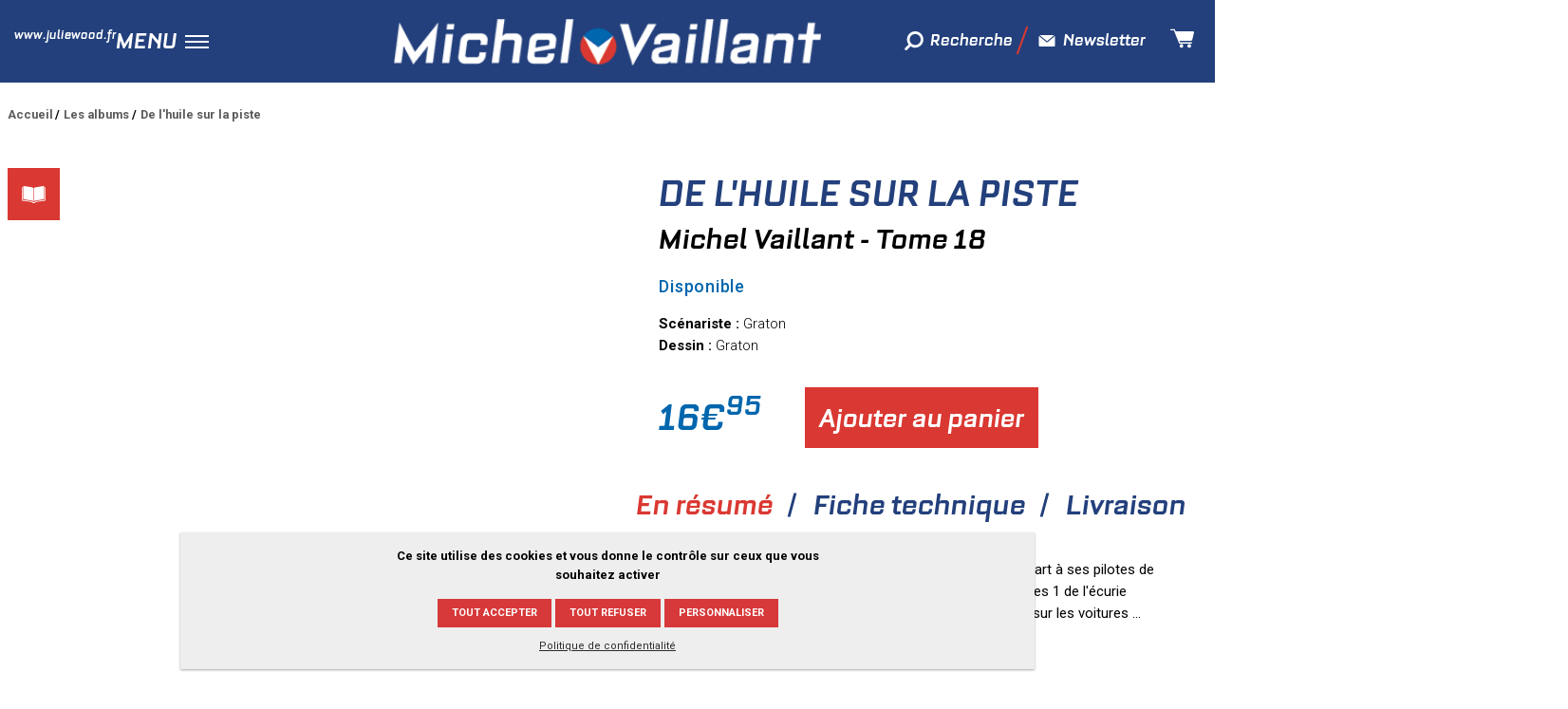

--- FILE ---
content_type: text/html; charset=UTF-8
request_url: https://www.michelvaillant.com/les-albums/de-lhuile-sur-la-piste-1149790
body_size: 22005
content:
<!DOCTYPE HTML>
<!--[if lt IE 7]><html class="no-js lt-ie9 lt-ie8 lt-ie7" lang="fr"><![endif]-->
<!--[if IE 7]><html class="no-js lt-ie9 lt-ie8" lang="fr"><![endif]-->
<!--[if IE 8]><html class="no-js lt-ie9" lang="fr"><![endif]-->
<!--[if gt IE 8]><html class="no-js" lang="fr"><![endif]-->
	<head>
		<meta charset="utf-8">
		<meta http-equiv="X-UA-Compatible" content="IE=edge,chrome=1">

		<title>Michel Vaillant - De l'huile sur la piste</title>
                    <meta name="description" content="Afin de garder des voitures au top, Jean-Pierre Vaillant fait part à ses pilotes de son désir de modifier certains détails techniques des formules 1 de l'écurie Vaillante. Mais pour ce faire, il doit déjà faire quelques tests sur les voitures actuelles. Jacky Icks, Steve Warson et Michel Vaillant vont endosser la casquette de pilote d'essai pour une semaine, avant de se lancer corps et âme dans la lutte pour décrocher le titre de champion du monde.">
            		<link rel="canonical" href="https://www.michelvaillant.com/les-albums/de-lhuile-sur-la-piste-1149790">
		<meta name="author" content="Michel Vaillant">
		<meta name="copyright" content="Jean Graton / Graton Éditeur / Dupuis 2026">
		<meta name="viewport" content="width=device-width, initial-scale=1.0, minimum-scale=1, user-scalable=yes">
        <meta name="language" content="fr">

		<!-- Disable iOS phone numbers auto-detect -->
		<meta name="format-detection" content="telephone=no">

		<!-- OpenGraph -->
		<meta property="og:title" content="Michel Vaillant - De l'huile sur la piste">
		<meta property="og:type" content="website">
        <meta property="og:site_name" content="Michel Vaillant">
		<meta property="og:url" content="https://www.michelvaillant.com/les-albums/de-lhuile-sur-la-piste-1149790">
                    <meta property="og:image" content="https://www.michelvaillant.com/assets/dist/img/sections/fonds/fond_albums.jpg">
            		<meta property="og:image:type" content="image/jpeg">
		<meta property="og:site_name" content="Michel Vaillant">
                    <meta property="og:description" content="Afin de garder des voitures au top, Jean-Pierre Vaillant fait part à ses pilotes de son désir de modifier certains détails techniques des formules 1 de l'écurie Vaillante. Mais pour ce faire, il doit déjà faire quelques tests sur les voitures actuelles. Jacky Icks, Steve Warson et Michel Vaillant vont endosser la casquette de pilote d'essai pour une semaine, avant de se lancer corps et âme dans la lutte pour décrocher le titre de champion du monde.">
            		
		<!-- ./END OpenGraph -->

		<!-- Twitter meta cards -->
		<meta name="twitter:card" content="summary">
		<meta name="twitter:site" content="@MichelVaillant_">
		<meta name="twitter:creator" content="@MichelVaillant_">
        <meta name="twitter:title" content="Michel Vaillant - De l'huile sur la piste">
                    <meta name="twitter:description" content="Afin de garder des voitures au top, Jean-Pierre Vaillant fait part à ses pilotes de son désir de modifier certains détails techniques des formules 1 de l'écurie Vaillante. Mais pour ce faire, il doit déjà faire quelques tests sur les voitures actuelles. Jacky Icks, Steve Warson et Michel Vaillant vont endosser la casquette de pilote d'essai pour une semaine, avant de se lancer corps et âme dans la lutte pour décrocher le titre de champion du monde.">
                        <meta name="twitter:image:src" content="https://www.michelvaillant.com/assets/dist/img/sections/fonds/fond_albums.jpg">
            <meta name="twitter:image" content="https://www.michelvaillant.com/assets/dist/img/sections/fonds/fond_albums.jpg">
                    <meta name="twitter:domain" content="michelvaillant.com">
		<!-- ./END Twitter meta cards -->

        <!-- API BOTS -->
		<meta name="tdm-reservation" content="1">

		<link rel="shortcut icon" href="https://www.michelvaillant.com/favicon.ico">
		<!-- http://realfavicongenerator.net/ pour générer les favicons -->

        <link rel="preload" href="https://fonts.googleapis.com/css?family=Roboto:300,300i,400,400i,500,500i,600,700&display=swap" as="style">
		<link href="https://fonts.googleapis.com/css?family=Roboto:300,300i,400,400i,500,500i,600,700&display=swap" rel="stylesheet" media="screen" defer>

        <link id="_cssDfr" rel="stylesheet" href="https://www.michelvaillant.com/assets/dist/css/styles.css?v=1.5.12" media="screen" defer>
        
        <script>
            var site_url = 'https://www.michelvaillant.com/';
            var base_url = 'https://www.michelvaillant.com/';
        </script>

        <script defer src="https://www.michelvaillant.com/assets/dist/js/app.js?v=1.5.12"></script>

        <script type="text/javascript" src="https://www.michelvaillant.com/assets/dist/js/tarteaucitron/tarteaucitron.js"></script>

        <script type="text/javascript">
            window.tarteaucitronForceLanguage = 'fr';

            tarteaucitron.init({
                "privacyUrl": "/legal/vieprivee", /* Privacy policy url */
                "bodyPosition": "bottom", /* or top to bring it as first element for accessibility */

                "hashtag": "#tarteaucitron", /* Open the panel with this hashtag */
                "cookieName": "_mvdgdpr", /* Cookie name */

                "orientation": "bottom", /* Banner position (top - bottom - middle - popup) */

                "groupServices": false, /* Group services by category */
                "showDetailsOnClick": true, /* Click to expand the description */
                "serviceDefaultState": "wait", /* Default state (true - wait - false) */

                "showAlertSmall": false, /* Show the small banner on bottom right */
                "cookieslist": true, /* Show the cookie list */
    
                "showIcon": false, /* Show cookie icon to manage cookies */
                // "iconSrc": "", /* Optional: URL or base64 encoded image */
                "iconPosition": "BottomRight", /* Position of the icon between BottomRight, BottomLeft, TopRight and TopLeft */

                "adblocker": false, /* Show a Warning if an adblocker is detected */

                "DenyAllCta" : true, /* Show the deny all button */
                "AcceptAllCta" : true, /* Show the accept all button when highPrivacy on */
                "highPrivacy": true, /* HIGHLY RECOMMANDED Disable auto consent */
                "alwaysNeedConsent": false, /* Ask the consent for "Privacy by design" services */
    
                "handleBrowserDNTRequest": false, /* If Do Not Track == 1, disallow all */

                "removeCredit": true, /* Remove credit link */
                "moreInfoLink": true, /* Show more info link */
                "useExternalCss": true, /* If false, the tarteaucitron.css file will be loaded */
                "useExternalJs": false, /* If false, the tarteaucitron.services.js file will be loaded */

                // "cookieDomain": ".my-multisite-domaine.fr", /* Shared cookie for subdomain website */

                "readmoreLink": "", /* Change the default readmore link pointing to tarteaucitron.io */
    
                "mandatory": true, /* Show a message about mandatory cookies */
                "mandatoryCta": true, /* Show the disabled accept button when mandatory on */
    
                // "customCloserId": "", /* Optional a11y: Custom element ID used to open the panel */

                "googleConsentMode": true, /* Enable Google Consent Mode v2 for Google ads and GA4 */
    
                "partnersList": false /* Details the number of partners on the popup and middle banner */
			});
        </script>
	</head>
	<body>
		<header class="main-header -bg-darkblue">
			<nav class="main-nav">
				<div class="grid">
                    <div class="grid_row">
                        <div class="inner-row">
                            <div class="grid__col-16--xxs">
                                <div class="grid__justify-space-between grid__align-center">

                                    <!--JulieWood-->
                                    <div class="mv-header-logoJw">
                                            <div class="mv-header-logoJw-img">
                                            <a href="https://www.juliewood.fr/" target="_blank">
                                            <img src="../../../dist/LOGO_JWrond.png" class="jw-responsive" alt="Julie Wood"></a></div>
                                            <div class="mv-header-logoJw-txt">
                                                <p>
                                                    <a href="https://www.juliewood.fr/" target="_blank">www.juliewood.fr</p></a>
                                            </div>


                                            <button class="menu-burger" data-sidebar="menubar">
                                                <span class="menu-burger-text">Menu</span>
                                                <span class="menu-burger-lines">
                                                    <span></span>
                                                    <span></span>
                                                    <span></span>
                                                </span>
                                            </button>
                                            <button class="close-burger">
                                                <span></span>
                                                <span></span>
                                            </button>

                                        </div>
                                    <!--/JulieWood-->

                                    <a class="main-logo" href="https://www.michelvaillant.com/">Michel Vaillant</a>

                                    <ul class="menu menu-actions">
                                        <li class="search-block">
                                            <button data-sidebar="searchbar">
                                                

<i class="icon icon--loupe ">
    <!-- Generator: Adobe Illustrator 24.1.2, SVG Export Plug-In  -->
<svg version="1.2" baseProfile="tiny" xmlns="http://www.w3.org/2000/svg" xmlns:xlink="http://www.w3.org/1999/xlink" x="0px"
	 y="0px" width="265.7px" height="270px" viewBox="0 0 265.7 270" overflow="visible" xml:space="preserve">
<defs>
</defs>
<path d="M260.1,237.3l-50.7-50.7c14.7-19.5,23.7-43.8,23.7-70.2C233.1,52.2,180.6,0,116.4,0S0,52.2,0,116.4s52.2,116.4,116.4,116.4
	c24,0,46.5-7.5,65.1-20.1c0.3,0.3,0.3,0.3,0.6,0.6l51,51c3.6,3.6,8.7,5.7,13.5,5.7c4.8,0,9.9-1.8,13.5-5.7
	C267.6,256.8,267.6,244.8,260.1,237.3z M116.4,194.7c-43.2,0-78.3-35.1-78.3-78.3c0-43.2,35.1-78.3,78.3-78.3s78.3,35.1,78.3,78.3
	S159.6,194.7,116.4,194.7z"/>
</svg>
</i>
                                                <span>Recherche</span>
                                            </button>
                                        </li>
                                        <li class="newsletter-block">
                                            <button class="_nwsltr">
                                                

<i class="icon icon--mail ">
    <svg height='300' width='300'  fill="#000000" xmlns="http://www.w3.org/2000/svg" xmlns:xlink="http://www.w3.org/1999/xlink" version="1.1" x="0px" y="0px" viewBox="0 0 1024 1024" style="enable-background:new 0 0 1024 1024;" xml:space="preserve"><g><path d="M905,206.3c-5.4,4.6-10.8,9.2-16.2,13.8c-5.9,5-11.8,10-17.6,15c-17.4,14.8-34.7,29.5-52.1,44.3   c-43.6,37.1-87.1,74.1-130.6,111.2c-37.5,31.9-75,63.8-112.5,95.7c-16.6,14.2-33.7,27.9-50,42.5c-2.4,1.2-4.4,2.1-6.1,3   c-0.7,0-1.3,0-2,0c-1.2-0.6-3.3-1.6-6.9-3c-2.5-2.1-5-4.2-7.5-6.2c-10.9-9-21.9-18.1-32.8-27.1c-36.9-30.5-73.7-61-110.6-91.4   c-45.1-37.3-90.1-74.5-135.2-111.8c-23.1-19-46.1-38.1-69.2-57.2c-6-5-12.1-10-18.2-15c-5.7-4.7-11.4-9.4-17-14.1   c3-0.6,6.1-0.9,9.2-0.9c22.4-0.3,44.7,0,67.1,0h692.4c1.7,0,3.5,0,5.2,0C898,205.1,901.6,205.5,905,206.3z"></path><path d="M942,786.4c-8,19.8-26.5,32.4-47.8,32.7c-2,0-4,0-6,0H147.8c-6.1,0-12.2,0.1-18.3,0   c-22.8-0.4-43.4-15.4-49.4-37.7c-1.5-5.8-1.8-11.6-1.8-17.5V260.2c0-3.8,0.1-7.5,0.5-11.2c4.8,4,9.6,8,14.5,12   c5,4.1,10,8.3,15,12.4c20.2,16.7,40.5,33.4,60.7,50.2c45.4,37.5,90.7,75,136.1,112.5c38.4,31.8,76.9,63.5,115.3,95.3   c17.1,14.1,34.1,28.4,51.3,42.4c9,7.4,19,13.7,30.6,16.1c17.3,3.7,34.3,1.5,50-6.7c5.9-3.1,10.9-7.5,16-11.8   c7.7-6.5,15.3-13,23-19.6c33-28.1,65.9-56.1,98.9-84.2c44.3-37.7,88.5-75.3,132.8-113c30.8-26.2,61.7-52.5,92.5-78.7   c2.6-2.2,5.2-4.4,7.8-6.6c2.4-2,4.8-4.1,7.2-6.1c4.7-4,9.4-8,14.1-12c0.2-0.1,0.3-0.3,0.5-0.4c0.2,1.5,0.3,3,0.4,4.6   c0,0.3,0,0.5,0,0.8v494.3C945.5,762.3,946.5,775.1,942,786.4z"></path></g></svg></i>
                                                <span>Newsletter</span>
                                            </button>
                                        </li>
                                        <li class="cart-block">
                                                                                        <button data-sidebar="cartbar">

<i class="icon icon--cart ">
    <!-- Generator: Adobe Illustrator 24.1.2, SVG Export Plug-In  -->
<svg version="1.2" baseProfile="tiny" xmlns="http://www.w3.org/2000/svg" xmlns:xlink="http://www.w3.org/1999/xlink" x="0px"
	 y="0px" width="300.5px" height="237px" viewBox="0 0 300.5 237" overflow="visible" xml:space="preserve">
<defs>
</defs>
<path d="M118.3,184c-4,0-7-3-8-6l-65-161h-37c-11,0-11-17,0-17h42c4,0,7,2,8,6l9,22h217c9,0,18,7,16,16l-21,87
	c-3,9-8,17-17,17h-147l8,19h145c11,0,11,17,0,17L118.3,184L118.3,184z M141.3,190c13,0,23,11,23,23c0,13-10,24-23,24
	c-13,0-23-11-23-24C118.3,201,128.3,190,141.3,190z M239.3,190c13,0,24,11,24,23c0,13-11,24-24,24c-12,0-23-11-23-24
	C216.3,201,227.3,190,239.3,190z"/>
</svg>
</i>
</button>
                                        </li>
                                    </ul>
                                </div>
                            </div>
                        </div>
                    </div>
                </div>
			</nav>
        </header>
<main class="main _album">
    <!-- --------------------------------------------------- -->
    <!-- SECTION ALBUM -->
    <!-- --------------------------------------------------- -->
    <section class="album">

        <div class="grid">
            <div class="grid__row">
                <div class="inner-row">
                    <div class="grid__col-16--xxs">
                        <ol class="breadcrumbs">
            <li>
            <a href="https://www.michelvaillant.com/">Accueil</a>
        </li>
                <li>
            <a href="https://www.michelvaillant.com/les-albums">Les albums</a>
        </li>
                <li>
            <a href="https://www.michelvaillant.com/les-albums/de-lhuile-sur-la-piste">De l'huile sur la piste</a>
        </li>
        </ol>                    </div>
                </div>
            </div>
        </div>

        <div class="grid">
            <div class="grid__row">
                <div class="inner-row">
                    <div class="grid__col-16--xxs grid__col-center--xxs grid__col-12--s grid__col-8--m grid__col-default--m">
                        <figure class="album__cover">
                            <div class="inner">
                                <img
                                    class="js-lazy"
                                    src="[data-uri]"
                                                                        data-src="https://bdi.dlpdomain.com/album/9782800149790-couv-M700x1200.jpg"
                                    alt="De l'huile sur la piste"
                                >
                            </div>
                        </figure>
                                                    <div class="lecteurbd">
                                <a class="_bdR" data-token="biuAtCWejqxHhouPBZb2dydk2WYCkWLC" href="##">
                                    

<i class="icon icon--book-open ">
    <!-- Generator: Adobe Illustrator 24.1.2, SVG Export Plug-In  -->
<svg version="1.2" baseProfile="tiny" xmlns="http://www.w3.org/2000/svg" xmlns:xlink="http://www.w3.org/1999/xlink" x="0px"
	 y="0px" width="299.9px" height="226.6px" viewBox="0 0 299.9 226.6" overflow="visible" xml:space="preserve">
<defs>
</defs>
<path d="M150,226.6h-13.7c-2.8,0-5.1-2.3-5.1-5.1c0-11.6-19.7-12-19.9-12c-0.2,0-0.4,0-0.7-0.1L4.4,194.8c-2.5-0.4-4.4-2.5-4.4-5.1
	V20.5c0-2.8,2.3-5.1,5.1-5.1s5.1,2.3,5.1,5.1v164.7l101.5,14.1c9.3,0.2,25.6,4.1,29,17.1h9.2c2.8,0,5.1,2.3,5.1,5.1
	C155.1,224.3,152.8,226.6,150,226.6L150,226.6z"/>
<path d="M163.7,226.6H150c-2.8,0-5.1-2.3-5.1-5.1c0-2.8,2.3-5.1,5.1-5.1h9.2c3.4-13,19.7-16.9,29-17.1l101.5-14.1V20.5
	c0-2.8,2.3-5.1,5.1-5.1c2.8,0,5.1,2.3,5.1,5.1v169.2c0,2.6-1.9,4.7-4.4,5.1l-106.2,14.7c-0.2,0-0.4,0.1-0.7,0.1
	c-0.2,0-19.9,0.4-19.9,12C168.8,224.3,166.5,226.6,163.7,226.6L163.7,226.6z"/>
<path d="M279.4,1.3c-1.1-1-2.6-1.4-4.1-1.2l-93.2,14.8c-14,2.5-22.8,6.6-28.2,10.8v186.9c0.8-0.9,1.3-2.1,1.3-3.4
	c0-12.7,13.3-15.8,14.4-16l107.3-17.6c2.5-0.4,4.3-2.5,4.3-5.1V5.1C281.2,3.6,280.5,2.1,279.4,1.3z"/>
<path d="M146.2,25.6c-5.5-4.2-14.2-8.3-28.3-10.9L24.7,0.1c-1.5-0.2-3,0.2-4.1,1.2s-1.8,2.4-1.8,3.9v165.3c0,2.5,1.8,4.7,4.3,5.1
	l107.4,17.5c1.2,0.3,14.4,3.4,14.4,16c0,1.3,0.5,2.5,1.3,3.4V25.6L146.2,25.6z"/>
</svg>
</i>
                                </a>
                            </div>
                                                </div>
                    <div class="grid__col-16--xxs grid__col-center--xxs grid__col-12--s grid__col-8--m grid__col-default--m">
                        <div class="album__content">
                            <h2 class="album__content--title -uppercase">De l'huile sur la piste</h2>
                            <h4 class="album__content--subtitle">
                                <a href="https://www.michelvaillant.com/les-albums/michel-vaillant">
                                    Michel Vaillant - Tome&nbsp;18                                </a>
                            </h4>
                            <div class="album__content--available">
                                Disponible                            </div>
                            <div class="album__content--auteurs">
                                <div class="album__content--auteurs-scenario">
                                                                            <strong>Scénariste&nbsp;:&nbsp;</strong>Graton                                                                        </div>
                                <div class="album__content--auteurs-dessin">
                                                                            <strong>Dessin&nbsp;:&nbsp;</strong>Graton                                                                        </div>
                            </div>
                            <div class="album__content--prix">
                                <div class="prix">16&euro;<sup>95</sup></div>
                                <div class="cta">
                                                                                <button class="btn -bg-red _addtocart" data-ean="9782800149790" data-type="album">Ajouter au panier</button>
                                                                            </div>
                            </div>
                            <div class="album__content--informations">
                                <div class="tabs js-reveal">
                                    <ul class="tabs__list -horizontal">
                                        <li>En résumé</li>
                                        <li>Fiche technique</li>
                                        <li>Livraison</li>
                                    </ul>

                                    <div class="tabs__container">
                                        <div class="tabs__item">
                                            <div class="-resume">
                                                <p>Afin de garder des voitures au top, Jean-Pierre Vaillant fait part à ses pilotes de son désir de modifier certains détails techniques des formules 1 de l'écurie Vaillante. Mais pour ce faire, il doit déjà faire quelques tests sur les voitures <span class="truncated">...</span><span class="hide">actuelles. Jacky Icks, Steve Warson et Michel Vaillant vont endosser la casquette de pilote d'essai pour une semaine, avant de se lancer corps et âme dans la lutte pour décrocher le titre de champion du monde.</span></p>
                                                <a class="link _rMore" data-type="tab" href="##">Lire la suite</a>
                                            </div>
                                        </div>
                                        <div class="tabs__item">
                                            <div class="-technique">
                                                <ul>
                                                    <li><strong>Date de parution&nbsp;:</strong> 18/02/2011</li>
                                                                                                        <li><strong>Nombre de pages&nbsp;:</strong> 48 pages</li>
                                                    <li><strong>Genre&nbsp;:</strong> Action et aventures</li>
                                                    <li><strong>Âge du lectorat&nbsp;:</strong> 9+</li>
                                                    <li><strong>Dimensions&nbsp;:</strong> 287mm (H) / 217mm (L)</li>
                                                    <li><strong>Collection&nbsp;:</strong> Graton Grand Public</li>
                                                    <li><strong>Type&nbsp;:</strong> BD Couverture Cartonnée</li>
                                                    <li><strong>ISBN&nbsp;:</strong> 9782800149790</li>
                                                </ul>
                                            </div>
                                        </div>
                                        <div class="tabs__item">
                                            <div class="-livraison">
                                                <ul>
                                                    <li><strong>Livraison&nbsp;:</strong> Entre 3 à 5 jours ouvrés (France Métropolitaine)</li>
                                                    <li><strong>Frais de livraison&nbsp;:</strong> Réduits avec vos points de fidélité (9eStore)</li>
                                                    <li><strong>Zone de livraison&nbsp;:</strong> International</li>
                                                </ul>
                                            </div>
                                        </div>
                                    </div>
                                </div>
                            </div>
                        </div>
                    </div>
                </div>
            </div>
        </div>
    </section>
    
    
    <!-- --------------------------------------------------- -->
    <!-- SECTION CROSS-SELLING -->
    <!-- --------------------------------------------------- -->
    <section class="album-cross-selling -b-r-l">
        <div class="grid">
            <div class="grid__row">
                <div class="grid__col-16--xxs">
                    <div class="wysiwyg js-reveal">
                        <h1 class="u-tac -uppercase">Vous aimerez aussi</h1>
                    </div>
                </div>
                <div class="grid__col-16--xxs">
                    <div class="inner-row">
                        <div class="tabs js-reveal">
                            <ul class="tabs__list -horizontal">
                                                                    <li>Les albums</li>
                                                                        <li>Les produits dérivés</li>
                                                                </ul>

                            <div class="tabs__container">
                                                                    <div class="tabs__item">
                                        <div class="cross-selling__content">
                                                                                            <div class="carousel__item">
                                                    <figure class="carousel__item--img">
                                                        <div class="inner">
                                                            <a href="https://www.michelvaillant.com/les-albums/24-heures-sous-influence-1152140">
                                                                                                                                <img data-flickity-lazyload="https://bdi.dlpdomain.com/album/9782800152141-couv-M420x900.jpg" alt="24 heures sous influence">
                                                            </a>
                                                        </div>
                                                        <div class="carousel__item--action">
                                                                                                                            <a class="_bdR" data-token="OJK7brOLs7Fw7GbkZ3mVE0CHrlwAS2Ug" href="##">
                                                                    

<i class="icon icon--book-open ">
    <!-- Generator: Adobe Illustrator 24.1.2, SVG Export Plug-In  -->
<svg version="1.2" baseProfile="tiny" xmlns="http://www.w3.org/2000/svg" xmlns:xlink="http://www.w3.org/1999/xlink" x="0px"
	 y="0px" width="299.9px" height="226.6px" viewBox="0 0 299.9 226.6" overflow="visible" xml:space="preserve">
<defs>
</defs>
<path d="M150,226.6h-13.7c-2.8,0-5.1-2.3-5.1-5.1c0-11.6-19.7-12-19.9-12c-0.2,0-0.4,0-0.7-0.1L4.4,194.8c-2.5-0.4-4.4-2.5-4.4-5.1
	V20.5c0-2.8,2.3-5.1,5.1-5.1s5.1,2.3,5.1,5.1v164.7l101.5,14.1c9.3,0.2,25.6,4.1,29,17.1h9.2c2.8,0,5.1,2.3,5.1,5.1
	C155.1,224.3,152.8,226.6,150,226.6L150,226.6z"/>
<path d="M163.7,226.6H150c-2.8,0-5.1-2.3-5.1-5.1c0-2.8,2.3-5.1,5.1-5.1h9.2c3.4-13,19.7-16.9,29-17.1l101.5-14.1V20.5
	c0-2.8,2.3-5.1,5.1-5.1c2.8,0,5.1,2.3,5.1,5.1v169.2c0,2.6-1.9,4.7-4.4,5.1l-106.2,14.7c-0.2,0-0.4,0.1-0.7,0.1
	c-0.2,0-19.9,0.4-19.9,12C168.8,224.3,166.5,226.6,163.7,226.6L163.7,226.6z"/>
<path d="M279.4,1.3c-1.1-1-2.6-1.4-4.1-1.2l-93.2,14.8c-14,2.5-22.8,6.6-28.2,10.8v186.9c0.8-0.9,1.3-2.1,1.3-3.4
	c0-12.7,13.3-15.8,14.4-16l107.3-17.6c2.5-0.4,4.3-2.5,4.3-5.1V5.1C281.2,3.6,280.5,2.1,279.4,1.3z"/>
<path d="M146.2,25.6c-5.5-4.2-14.2-8.3-28.3-10.9L24.7,0.1c-1.5-0.2-3,0.2-4.1,1.2s-1.8,2.4-1.8,3.9v165.3c0,2.5,1.8,4.7,4.3,5.1
	l107.4,17.5c1.2,0.3,14.4,3.4,14.4,16c0,1.3,0.5,2.5,1.3,3.4V25.6L146.2,25.6z"/>
</svg>
</i>
                                                                </a>
                                                                                                                            <a class="_addtocart" href="##" data-ean="9782800152141" data-type="album">

<i class="icon icon--cart ">
    <!-- Generator: Adobe Illustrator 24.1.2, SVG Export Plug-In  -->
<svg version="1.2" baseProfile="tiny" xmlns="http://www.w3.org/2000/svg" xmlns:xlink="http://www.w3.org/1999/xlink" x="0px"
	 y="0px" width="300.5px" height="237px" viewBox="0 0 300.5 237" overflow="visible" xml:space="preserve">
<defs>
</defs>
<path d="M118.3,184c-4,0-7-3-8-6l-65-161h-37c-11,0-11-17,0-17h42c4,0,7,2,8,6l9,22h217c9,0,18,7,16,16l-21,87
	c-3,9-8,17-17,17h-147l8,19h145c11,0,11,17,0,17L118.3,184L118.3,184z M141.3,190c13,0,23,11,23,23c0,13-10,24-23,24
	c-13,0-23-11-23-24C118.3,201,128.3,190,141.3,190z M239.3,190c13,0,24,11,24,23c0,13-11,24-24,24c-12,0-23-11-23-24
	C216.3,201,227.3,190,239.3,190z"/>
</svg>
</i>
</a>
                                                        </div>
                                                    </figure>
                                                    <h4 class="carousel__item--title">
                                                        <a href="https://www.michelvaillant.com/les-albums/24-heures-sous-influence-1152140">24 heures sous influence</a>
                                                    </h4>
                                                    <div class="carousel__item--subtitle">
                                                        Michel Vaillant - tome&nbsp;70                                                    </div>
                                                                                                        
                                                    <div class="carousel__item--price">
                                                        16&euro;                                                        <sup>95</sup>
                                                    </div>
                                                </div>
                                                                                                <div class="carousel__item">
                                                    <figure class="carousel__item--img">
                                                        <div class="inner">
                                                            <a href="https://www.michelvaillant.com/les-albums/hors-piste-en-enfer-1152130">
                                                                                                                                <img data-flickity-lazyload="https://bdi.dlpdomain.com/album/9782800152134-couv-M420x900.jpg" alt="Hors piste en enfer">
                                                            </a>
                                                        </div>
                                                        <div class="carousel__item--action">
                                                                                                                            <a class="_bdR" data-token="woNHgM9btaDhnOCZMkDa1c8QbSqVRVLD" href="##">
                                                                    

<i class="icon icon--book-open ">
    <!-- Generator: Adobe Illustrator 24.1.2, SVG Export Plug-In  -->
<svg version="1.2" baseProfile="tiny" xmlns="http://www.w3.org/2000/svg" xmlns:xlink="http://www.w3.org/1999/xlink" x="0px"
	 y="0px" width="299.9px" height="226.6px" viewBox="0 0 299.9 226.6" overflow="visible" xml:space="preserve">
<defs>
</defs>
<path d="M150,226.6h-13.7c-2.8,0-5.1-2.3-5.1-5.1c0-11.6-19.7-12-19.9-12c-0.2,0-0.4,0-0.7-0.1L4.4,194.8c-2.5-0.4-4.4-2.5-4.4-5.1
	V20.5c0-2.8,2.3-5.1,5.1-5.1s5.1,2.3,5.1,5.1v164.7l101.5,14.1c9.3,0.2,25.6,4.1,29,17.1h9.2c2.8,0,5.1,2.3,5.1,5.1
	C155.1,224.3,152.8,226.6,150,226.6L150,226.6z"/>
<path d="M163.7,226.6H150c-2.8,0-5.1-2.3-5.1-5.1c0-2.8,2.3-5.1,5.1-5.1h9.2c3.4-13,19.7-16.9,29-17.1l101.5-14.1V20.5
	c0-2.8,2.3-5.1,5.1-5.1c2.8,0,5.1,2.3,5.1,5.1v169.2c0,2.6-1.9,4.7-4.4,5.1l-106.2,14.7c-0.2,0-0.4,0.1-0.7,0.1
	c-0.2,0-19.9,0.4-19.9,12C168.8,224.3,166.5,226.6,163.7,226.6L163.7,226.6z"/>
<path d="M279.4,1.3c-1.1-1-2.6-1.4-4.1-1.2l-93.2,14.8c-14,2.5-22.8,6.6-28.2,10.8v186.9c0.8-0.9,1.3-2.1,1.3-3.4
	c0-12.7,13.3-15.8,14.4-16l107.3-17.6c2.5-0.4,4.3-2.5,4.3-5.1V5.1C281.2,3.6,280.5,2.1,279.4,1.3z"/>
<path d="M146.2,25.6c-5.5-4.2-14.2-8.3-28.3-10.9L24.7,0.1c-1.5-0.2-3,0.2-4.1,1.2s-1.8,2.4-1.8,3.9v165.3c0,2.5,1.8,4.7,4.3,5.1
	l107.4,17.5c1.2,0.3,14.4,3.4,14.4,16c0,1.3,0.5,2.5,1.3,3.4V25.6L146.2,25.6z"/>
</svg>
</i>
                                                                </a>
                                                                                                                            <a class="_addtocart" href="##" data-ean="9782800152134" data-type="album">

<i class="icon icon--cart ">
    <!-- Generator: Adobe Illustrator 24.1.2, SVG Export Plug-In  -->
<svg version="1.2" baseProfile="tiny" xmlns="http://www.w3.org/2000/svg" xmlns:xlink="http://www.w3.org/1999/xlink" x="0px"
	 y="0px" width="300.5px" height="237px" viewBox="0 0 300.5 237" overflow="visible" xml:space="preserve">
<defs>
</defs>
<path d="M118.3,184c-4,0-7-3-8-6l-65-161h-37c-11,0-11-17,0-17h42c4,0,7,2,8,6l9,22h217c9,0,18,7,16,16l-21,87
	c-3,9-8,17-17,17h-147l8,19h145c11,0,11,17,0,17L118.3,184L118.3,184z M141.3,190c13,0,23,11,23,23c0,13-10,24-23,24
	c-13,0-23-11-23-24C118.3,201,128.3,190,141.3,190z M239.3,190c13,0,24,11,24,23c0,13-11,24-24,24c-12,0-23-11-23-24
	C216.3,201,227.3,190,239.3,190z"/>
</svg>
</i>
</a>
                                                        </div>
                                                    </figure>
                                                    <h4 class="carousel__item--title">
                                                        <a href="https://www.michelvaillant.com/les-albums/hors-piste-en-enfer-1152130">Hors piste en enfer</a>
                                                    </h4>
                                                    <div class="carousel__item--subtitle">
                                                        Michel Vaillant - tome&nbsp;69                                                    </div>
                                                                                                        
                                                    <div class="carousel__item--price">
                                                        16&euro;                                                        <sup>95</sup>
                                                    </div>
                                                </div>
                                                                                                <div class="carousel__item">
                                                    <figure class="carousel__item--img">
                                                        <div class="inner">
                                                            <a href="https://www.michelvaillant.com/les-albums/china-moon-1152120">
                                                                                                                                <img data-flickity-lazyload="https://bdi.dlpdomain.com/album/9782800152127-couv-M420x900.jpg" alt="China moon">
                                                            </a>
                                                        </div>
                                                        <div class="carousel__item--action">
                                                                                                                            <a class="_bdR" data-token="lXc3zpKqSUfAD1S7fNywqQxdWFU1y7Oa" href="##">
                                                                    

<i class="icon icon--book-open ">
    <!-- Generator: Adobe Illustrator 24.1.2, SVG Export Plug-In  -->
<svg version="1.2" baseProfile="tiny" xmlns="http://www.w3.org/2000/svg" xmlns:xlink="http://www.w3.org/1999/xlink" x="0px"
	 y="0px" width="299.9px" height="226.6px" viewBox="0 0 299.9 226.6" overflow="visible" xml:space="preserve">
<defs>
</defs>
<path d="M150,226.6h-13.7c-2.8,0-5.1-2.3-5.1-5.1c0-11.6-19.7-12-19.9-12c-0.2,0-0.4,0-0.7-0.1L4.4,194.8c-2.5-0.4-4.4-2.5-4.4-5.1
	V20.5c0-2.8,2.3-5.1,5.1-5.1s5.1,2.3,5.1,5.1v164.7l101.5,14.1c9.3,0.2,25.6,4.1,29,17.1h9.2c2.8,0,5.1,2.3,5.1,5.1
	C155.1,224.3,152.8,226.6,150,226.6L150,226.6z"/>
<path d="M163.7,226.6H150c-2.8,0-5.1-2.3-5.1-5.1c0-2.8,2.3-5.1,5.1-5.1h9.2c3.4-13,19.7-16.9,29-17.1l101.5-14.1V20.5
	c0-2.8,2.3-5.1,5.1-5.1c2.8,0,5.1,2.3,5.1,5.1v169.2c0,2.6-1.9,4.7-4.4,5.1l-106.2,14.7c-0.2,0-0.4,0.1-0.7,0.1
	c-0.2,0-19.9,0.4-19.9,12C168.8,224.3,166.5,226.6,163.7,226.6L163.7,226.6z"/>
<path d="M279.4,1.3c-1.1-1-2.6-1.4-4.1-1.2l-93.2,14.8c-14,2.5-22.8,6.6-28.2,10.8v186.9c0.8-0.9,1.3-2.1,1.3-3.4
	c0-12.7,13.3-15.8,14.4-16l107.3-17.6c2.5-0.4,4.3-2.5,4.3-5.1V5.1C281.2,3.6,280.5,2.1,279.4,1.3z"/>
<path d="M146.2,25.6c-5.5-4.2-14.2-8.3-28.3-10.9L24.7,0.1c-1.5-0.2-3,0.2-4.1,1.2s-1.8,2.4-1.8,3.9v165.3c0,2.5,1.8,4.7,4.3,5.1
	l107.4,17.5c1.2,0.3,14.4,3.4,14.4,16c0,1.3,0.5,2.5,1.3,3.4V25.6L146.2,25.6z"/>
</svg>
</i>
                                                                </a>
                                                                                                                            <a class="_addtocart" href="##" data-ean="9782800152127" data-type="album">

<i class="icon icon--cart ">
    <!-- Generator: Adobe Illustrator 24.1.2, SVG Export Plug-In  -->
<svg version="1.2" baseProfile="tiny" xmlns="http://www.w3.org/2000/svg" xmlns:xlink="http://www.w3.org/1999/xlink" x="0px"
	 y="0px" width="300.5px" height="237px" viewBox="0 0 300.5 237" overflow="visible" xml:space="preserve">
<defs>
</defs>
<path d="M118.3,184c-4,0-7-3-8-6l-65-161h-37c-11,0-11-17,0-17h42c4,0,7,2,8,6l9,22h217c9,0,18,7,16,16l-21,87
	c-3,9-8,17-17,17h-147l8,19h145c11,0,11,17,0,17L118.3,184L118.3,184z M141.3,190c13,0,23,11,23,23c0,13-10,24-23,24
	c-13,0-23-11-23-24C118.3,201,128.3,190,141.3,190z M239.3,190c13,0,24,11,24,23c0,13-11,24-24,24c-12,0-23-11-23-24
	C216.3,201,227.3,190,239.3,190z"/>
</svg>
</i>
</a>
                                                        </div>
                                                    </figure>
                                                    <h4 class="carousel__item--title">
                                                        <a href="https://www.michelvaillant.com/les-albums/china-moon-1152120">China moon</a>
                                                    </h4>
                                                    <div class="carousel__item--subtitle">
                                                        Michel Vaillant - tome&nbsp;68                                                    </div>
                                                                                                        
                                                    <div class="carousel__item--price">
                                                        16&euro;                                                        <sup>95</sup>
                                                    </div>
                                                </div>
                                                                                                <div class="carousel__item">
                                                    <figure class="carousel__item--img">
                                                        <div class="inner">
                                                            <a href="https://www.michelvaillant.com/les-albums/pour-david-1152110">
                                                                                                                                <img data-flickity-lazyload="https://bdi.dlpdomain.com/album/9782800152110-couv-M420x900.jpg" alt="Pour David">
                                                            </a>
                                                        </div>
                                                        <div class="carousel__item--action">
                                                                                                                            <a class="_bdR" data-token="QZ7xkxUvh3oCKV9OyPn4b8V4V84auxgA" href="##">
                                                                    

<i class="icon icon--book-open ">
    <!-- Generator: Adobe Illustrator 24.1.2, SVG Export Plug-In  -->
<svg version="1.2" baseProfile="tiny" xmlns="http://www.w3.org/2000/svg" xmlns:xlink="http://www.w3.org/1999/xlink" x="0px"
	 y="0px" width="299.9px" height="226.6px" viewBox="0 0 299.9 226.6" overflow="visible" xml:space="preserve">
<defs>
</defs>
<path d="M150,226.6h-13.7c-2.8,0-5.1-2.3-5.1-5.1c0-11.6-19.7-12-19.9-12c-0.2,0-0.4,0-0.7-0.1L4.4,194.8c-2.5-0.4-4.4-2.5-4.4-5.1
	V20.5c0-2.8,2.3-5.1,5.1-5.1s5.1,2.3,5.1,5.1v164.7l101.5,14.1c9.3,0.2,25.6,4.1,29,17.1h9.2c2.8,0,5.1,2.3,5.1,5.1
	C155.1,224.3,152.8,226.6,150,226.6L150,226.6z"/>
<path d="M163.7,226.6H150c-2.8,0-5.1-2.3-5.1-5.1c0-2.8,2.3-5.1,5.1-5.1h9.2c3.4-13,19.7-16.9,29-17.1l101.5-14.1V20.5
	c0-2.8,2.3-5.1,5.1-5.1c2.8,0,5.1,2.3,5.1,5.1v169.2c0,2.6-1.9,4.7-4.4,5.1l-106.2,14.7c-0.2,0-0.4,0.1-0.7,0.1
	c-0.2,0-19.9,0.4-19.9,12C168.8,224.3,166.5,226.6,163.7,226.6L163.7,226.6z"/>
<path d="M279.4,1.3c-1.1-1-2.6-1.4-4.1-1.2l-93.2,14.8c-14,2.5-22.8,6.6-28.2,10.8v186.9c0.8-0.9,1.3-2.1,1.3-3.4
	c0-12.7,13.3-15.8,14.4-16l107.3-17.6c2.5-0.4,4.3-2.5,4.3-5.1V5.1C281.2,3.6,280.5,2.1,279.4,1.3z"/>
<path d="M146.2,25.6c-5.5-4.2-14.2-8.3-28.3-10.9L24.7,0.1c-1.5-0.2-3,0.2-4.1,1.2s-1.8,2.4-1.8,3.9v165.3c0,2.5,1.8,4.7,4.3,5.1
	l107.4,17.5c1.2,0.3,14.4,3.4,14.4,16c0,1.3,0.5,2.5,1.3,3.4V25.6L146.2,25.6z"/>
</svg>
</i>
                                                                </a>
                                                                                                                            <a class="_addtocart" href="##" data-ean="9782800152110" data-type="album">

<i class="icon icon--cart ">
    <!-- Generator: Adobe Illustrator 24.1.2, SVG Export Plug-In  -->
<svg version="1.2" baseProfile="tiny" xmlns="http://www.w3.org/2000/svg" xmlns:xlink="http://www.w3.org/1999/xlink" x="0px"
	 y="0px" width="300.5px" height="237px" viewBox="0 0 300.5 237" overflow="visible" xml:space="preserve">
<defs>
</defs>
<path d="M118.3,184c-4,0-7-3-8-6l-65-161h-37c-11,0-11-17,0-17h42c4,0,7,2,8,6l9,22h217c9,0,18,7,16,16l-21,87
	c-3,9-8,17-17,17h-147l8,19h145c11,0,11,17,0,17L118.3,184L118.3,184z M141.3,190c13,0,23,11,23,23c0,13-10,24-23,24
	c-13,0-23-11-23-24C118.3,201,128.3,190,141.3,190z M239.3,190c13,0,24,11,24,23c0,13-11,24-24,24c-12,0-23-11-23-24
	C216.3,201,227.3,190,239.3,190z"/>
</svg>
</i>
</a>
                                                        </div>
                                                    </figure>
                                                    <h4 class="carousel__item--title">
                                                        <a href="https://www.michelvaillant.com/les-albums/pour-david-1152110">Pour David</a>
                                                    </h4>
                                                    <div class="carousel__item--subtitle">
                                                        Michel Vaillant - tome&nbsp;67                                                    </div>
                                                                                                        
                                                    <div class="carousel__item--price">
                                                        16&euro;                                                        <sup>95</sup>
                                                    </div>
                                                </div>
                                                                                                <div class="carousel__item">
                                                    <figure class="carousel__item--img">
                                                        <div class="inner">
                                                            <a href="https://www.michelvaillant.com/les-albums/100000000-pour-steve-warson-1152100">
                                                                                                                                <img data-flickity-lazyload="https://bdi.dlpdomain.com/album/9782800152103-couv-M420x900.jpg" alt="100.000.000 $ pour Steve Warson">
                                                            </a>
                                                        </div>
                                                        <div class="carousel__item--action">
                                                                                                                            <a class="_bdR" data-token="2TvuMYnbR9q6iMa8vU0zH2OwukZyfYbX" href="##">
                                                                    

<i class="icon icon--book-open ">
    <!-- Generator: Adobe Illustrator 24.1.2, SVG Export Plug-In  -->
<svg version="1.2" baseProfile="tiny" xmlns="http://www.w3.org/2000/svg" xmlns:xlink="http://www.w3.org/1999/xlink" x="0px"
	 y="0px" width="299.9px" height="226.6px" viewBox="0 0 299.9 226.6" overflow="visible" xml:space="preserve">
<defs>
</defs>
<path d="M150,226.6h-13.7c-2.8,0-5.1-2.3-5.1-5.1c0-11.6-19.7-12-19.9-12c-0.2,0-0.4,0-0.7-0.1L4.4,194.8c-2.5-0.4-4.4-2.5-4.4-5.1
	V20.5c0-2.8,2.3-5.1,5.1-5.1s5.1,2.3,5.1,5.1v164.7l101.5,14.1c9.3,0.2,25.6,4.1,29,17.1h9.2c2.8,0,5.1,2.3,5.1,5.1
	C155.1,224.3,152.8,226.6,150,226.6L150,226.6z"/>
<path d="M163.7,226.6H150c-2.8,0-5.1-2.3-5.1-5.1c0-2.8,2.3-5.1,5.1-5.1h9.2c3.4-13,19.7-16.9,29-17.1l101.5-14.1V20.5
	c0-2.8,2.3-5.1,5.1-5.1c2.8,0,5.1,2.3,5.1,5.1v169.2c0,2.6-1.9,4.7-4.4,5.1l-106.2,14.7c-0.2,0-0.4,0.1-0.7,0.1
	c-0.2,0-19.9,0.4-19.9,12C168.8,224.3,166.5,226.6,163.7,226.6L163.7,226.6z"/>
<path d="M279.4,1.3c-1.1-1-2.6-1.4-4.1-1.2l-93.2,14.8c-14,2.5-22.8,6.6-28.2,10.8v186.9c0.8-0.9,1.3-2.1,1.3-3.4
	c0-12.7,13.3-15.8,14.4-16l107.3-17.6c2.5-0.4,4.3-2.5,4.3-5.1V5.1C281.2,3.6,280.5,2.1,279.4,1.3z"/>
<path d="M146.2,25.6c-5.5-4.2-14.2-8.3-28.3-10.9L24.7,0.1c-1.5-0.2-3,0.2-4.1,1.2s-1.8,2.4-1.8,3.9v165.3c0,2.5,1.8,4.7,4.3,5.1
	l107.4,17.5c1.2,0.3,14.4,3.4,14.4,16c0,1.3,0.5,2.5,1.3,3.4V25.6L146.2,25.6z"/>
</svg>
</i>
                                                                </a>
                                                                                                                            <a class="_addtocart" href="##" data-ean="9782800152103" data-type="album">

<i class="icon icon--cart ">
    <!-- Generator: Adobe Illustrator 24.1.2, SVG Export Plug-In  -->
<svg version="1.2" baseProfile="tiny" xmlns="http://www.w3.org/2000/svg" xmlns:xlink="http://www.w3.org/1999/xlink" x="0px"
	 y="0px" width="300.5px" height="237px" viewBox="0 0 300.5 237" overflow="visible" xml:space="preserve">
<defs>
</defs>
<path d="M118.3,184c-4,0-7-3-8-6l-65-161h-37c-11,0-11-17,0-17h42c4,0,7,2,8,6l9,22h217c9,0,18,7,16,16l-21,87
	c-3,9-8,17-17,17h-147l8,19h145c11,0,11,17,0,17L118.3,184L118.3,184z M141.3,190c13,0,23,11,23,23c0,13-10,24-23,24
	c-13,0-23-11-23-24C118.3,201,128.3,190,141.3,190z M239.3,190c13,0,24,11,24,23c0,13-11,24-24,24c-12,0-23-11-23-24
	C216.3,201,227.3,190,239.3,190z"/>
</svg>
</i>
</a>
                                                        </div>
                                                    </figure>
                                                    <h4 class="carousel__item--title">
                                                        <a href="https://www.michelvaillant.com/les-albums/100000000-pour-steve-warson-1152100">100.000.000 $ pour Steve Warson</a>
                                                    </h4>
                                                    <div class="carousel__item--subtitle">
                                                        Michel Vaillant - tome&nbsp;66                                                    </div>
                                                                                                        
                                                    <div class="carousel__item--price">
                                                        16&euro;                                                        <sup>95</sup>
                                                    </div>
                                                </div>
                                                                                                <div class="carousel__item">
                                                    <figure class="carousel__item--img">
                                                        <div class="inner">
                                                            <a href="https://www.michelvaillant.com/les-albums/lepreuve-1152090">
                                                                                                                                <img data-flickity-lazyload="https://bdi.dlpdomain.com/album/9782800152097-couv-M420x900.jpg" alt="L'épreuve">
                                                            </a>
                                                        </div>
                                                        <div class="carousel__item--action">
                                                                                                                            <a class="_bdR" data-token="ChCUTMjlbc18BlkPegu2HUcG0Alne54g" href="##">
                                                                    

<i class="icon icon--book-open ">
    <!-- Generator: Adobe Illustrator 24.1.2, SVG Export Plug-In  -->
<svg version="1.2" baseProfile="tiny" xmlns="http://www.w3.org/2000/svg" xmlns:xlink="http://www.w3.org/1999/xlink" x="0px"
	 y="0px" width="299.9px" height="226.6px" viewBox="0 0 299.9 226.6" overflow="visible" xml:space="preserve">
<defs>
</defs>
<path d="M150,226.6h-13.7c-2.8,0-5.1-2.3-5.1-5.1c0-11.6-19.7-12-19.9-12c-0.2,0-0.4,0-0.7-0.1L4.4,194.8c-2.5-0.4-4.4-2.5-4.4-5.1
	V20.5c0-2.8,2.3-5.1,5.1-5.1s5.1,2.3,5.1,5.1v164.7l101.5,14.1c9.3,0.2,25.6,4.1,29,17.1h9.2c2.8,0,5.1,2.3,5.1,5.1
	C155.1,224.3,152.8,226.6,150,226.6L150,226.6z"/>
<path d="M163.7,226.6H150c-2.8,0-5.1-2.3-5.1-5.1c0-2.8,2.3-5.1,5.1-5.1h9.2c3.4-13,19.7-16.9,29-17.1l101.5-14.1V20.5
	c0-2.8,2.3-5.1,5.1-5.1c2.8,0,5.1,2.3,5.1,5.1v169.2c0,2.6-1.9,4.7-4.4,5.1l-106.2,14.7c-0.2,0-0.4,0.1-0.7,0.1
	c-0.2,0-19.9,0.4-19.9,12C168.8,224.3,166.5,226.6,163.7,226.6L163.7,226.6z"/>
<path d="M279.4,1.3c-1.1-1-2.6-1.4-4.1-1.2l-93.2,14.8c-14,2.5-22.8,6.6-28.2,10.8v186.9c0.8-0.9,1.3-2.1,1.3-3.4
	c0-12.7,13.3-15.8,14.4-16l107.3-17.6c2.5-0.4,4.3-2.5,4.3-5.1V5.1C281.2,3.6,280.5,2.1,279.4,1.3z"/>
<path d="M146.2,25.6c-5.5-4.2-14.2-8.3-28.3-10.9L24.7,0.1c-1.5-0.2-3,0.2-4.1,1.2s-1.8,2.4-1.8,3.9v165.3c0,2.5,1.8,4.7,4.3,5.1
	l107.4,17.5c1.2,0.3,14.4,3.4,14.4,16c0,1.3,0.5,2.5,1.3,3.4V25.6L146.2,25.6z"/>
</svg>
</i>
                                                                </a>
                                                                                                                            <a class="_addtocart" href="##" data-ean="9782800152097" data-type="album">

<i class="icon icon--cart ">
    <!-- Generator: Adobe Illustrator 24.1.2, SVG Export Plug-In  -->
<svg version="1.2" baseProfile="tiny" xmlns="http://www.w3.org/2000/svg" xmlns:xlink="http://www.w3.org/1999/xlink" x="0px"
	 y="0px" width="300.5px" height="237px" viewBox="0 0 300.5 237" overflow="visible" xml:space="preserve">
<defs>
</defs>
<path d="M118.3,184c-4,0-7-3-8-6l-65-161h-37c-11,0-11-17,0-17h42c4,0,7,2,8,6l9,22h217c9,0,18,7,16,16l-21,87
	c-3,9-8,17-17,17h-147l8,19h145c11,0,11,17,0,17L118.3,184L118.3,184z M141.3,190c13,0,23,11,23,23c0,13-10,24-23,24
	c-13,0-23-11-23-24C118.3,201,128.3,190,141.3,190z M239.3,190c13,0,24,11,24,23c0,13-11,24-24,24c-12,0-23-11-23-24
	C216.3,201,227.3,190,239.3,190z"/>
</svg>
</i>
</a>
                                                        </div>
                                                    </figure>
                                                    <h4 class="carousel__item--title">
                                                        <a href="https://www.michelvaillant.com/les-albums/lepreuve-1152090">L'épreuve</a>
                                                    </h4>
                                                    <div class="carousel__item--subtitle">
                                                        Michel Vaillant - tome&nbsp;65                                                    </div>
                                                                                                        
                                                    <div class="carousel__item--price">
                                                        16&euro;                                                        <sup>95</sup>
                                                    </div>
                                                </div>
                                                                                                <div class="carousel__item">
                                                    <figure class="carousel__item--img">
                                                        <div class="inner">
                                                            <a href="https://www.michelvaillant.com/les-albums/operation-mirage-1152080">
                                                                                                                                <img data-flickity-lazyload="https://bdi.dlpdomain.com/album/9782800152080-couv-M420x900.jpg" alt="Opération mirage">
                                                            </a>
                                                        </div>
                                                        <div class="carousel__item--action">
                                                                                                                            <a class="_bdR" data-token="IdsCSFNGwFTIfy6nfgk6z4PkyTfIf1rn" href="##">
                                                                    

<i class="icon icon--book-open ">
    <!-- Generator: Adobe Illustrator 24.1.2, SVG Export Plug-In  -->
<svg version="1.2" baseProfile="tiny" xmlns="http://www.w3.org/2000/svg" xmlns:xlink="http://www.w3.org/1999/xlink" x="0px"
	 y="0px" width="299.9px" height="226.6px" viewBox="0 0 299.9 226.6" overflow="visible" xml:space="preserve">
<defs>
</defs>
<path d="M150,226.6h-13.7c-2.8,0-5.1-2.3-5.1-5.1c0-11.6-19.7-12-19.9-12c-0.2,0-0.4,0-0.7-0.1L4.4,194.8c-2.5-0.4-4.4-2.5-4.4-5.1
	V20.5c0-2.8,2.3-5.1,5.1-5.1s5.1,2.3,5.1,5.1v164.7l101.5,14.1c9.3,0.2,25.6,4.1,29,17.1h9.2c2.8,0,5.1,2.3,5.1,5.1
	C155.1,224.3,152.8,226.6,150,226.6L150,226.6z"/>
<path d="M163.7,226.6H150c-2.8,0-5.1-2.3-5.1-5.1c0-2.8,2.3-5.1,5.1-5.1h9.2c3.4-13,19.7-16.9,29-17.1l101.5-14.1V20.5
	c0-2.8,2.3-5.1,5.1-5.1c2.8,0,5.1,2.3,5.1,5.1v169.2c0,2.6-1.9,4.7-4.4,5.1l-106.2,14.7c-0.2,0-0.4,0.1-0.7,0.1
	c-0.2,0-19.9,0.4-19.9,12C168.8,224.3,166.5,226.6,163.7,226.6L163.7,226.6z"/>
<path d="M279.4,1.3c-1.1-1-2.6-1.4-4.1-1.2l-93.2,14.8c-14,2.5-22.8,6.6-28.2,10.8v186.9c0.8-0.9,1.3-2.1,1.3-3.4
	c0-12.7,13.3-15.8,14.4-16l107.3-17.6c2.5-0.4,4.3-2.5,4.3-5.1V5.1C281.2,3.6,280.5,2.1,279.4,1.3z"/>
<path d="M146.2,25.6c-5.5-4.2-14.2-8.3-28.3-10.9L24.7,0.1c-1.5-0.2-3,0.2-4.1,1.2s-1.8,2.4-1.8,3.9v165.3c0,2.5,1.8,4.7,4.3,5.1
	l107.4,17.5c1.2,0.3,14.4,3.4,14.4,16c0,1.3,0.5,2.5,1.3,3.4V25.6L146.2,25.6z"/>
</svg>
</i>
                                                                </a>
                                                                                                                            <a class="_addtocart" href="##" data-ean="9782800152080" data-type="album">

<i class="icon icon--cart ">
    <!-- Generator: Adobe Illustrator 24.1.2, SVG Export Plug-In  -->
<svg version="1.2" baseProfile="tiny" xmlns="http://www.w3.org/2000/svg" xmlns:xlink="http://www.w3.org/1999/xlink" x="0px"
	 y="0px" width="300.5px" height="237px" viewBox="0 0 300.5 237" overflow="visible" xml:space="preserve">
<defs>
</defs>
<path d="M118.3,184c-4,0-7-3-8-6l-65-161h-37c-11,0-11-17,0-17h42c4,0,7,2,8,6l9,22h217c9,0,18,7,16,16l-21,87
	c-3,9-8,17-17,17h-147l8,19h145c11,0,11,17,0,17L118.3,184L118.3,184z M141.3,190c13,0,23,11,23,23c0,13-10,24-23,24
	c-13,0-23-11-23-24C118.3,201,128.3,190,141.3,190z M239.3,190c13,0,24,11,24,23c0,13-11,24-24,24c-12,0-23-11-23-24
	C216.3,201,227.3,190,239.3,190z"/>
</svg>
</i>
</a>
                                                        </div>
                                                    </figure>
                                                    <h4 class="carousel__item--title">
                                                        <a href="https://www.michelvaillant.com/les-albums/operation-mirage-1152080">Opération mirage</a>
                                                    </h4>
                                                    <div class="carousel__item--subtitle">
                                                        Michel Vaillant - tome&nbsp;64                                                    </div>
                                                                                                        
                                                    <div class="carousel__item--price">
                                                        16&euro;                                                        <sup>95</sup>
                                                    </div>
                                                </div>
                                                                                                <div class="carousel__item">
                                                    <figure class="carousel__item--img">
                                                        <div class="inner">
                                                            <a href="https://www.michelvaillant.com/les-albums/cairo-1153940">
                                                                                                                                <img data-flickity-lazyload="https://bdi.dlpdomain.com/album/9782800153940-couv-M420x900.jpg" alt="Cairo !">
                                                            </a>
                                                        </div>
                                                        <div class="carousel__item--action">
                                                                                                                            <a class="_bdR" data-token="vIHuToIas2HQlvYta0wl7FA29g7pr1Oc" href="##">
                                                                    

<i class="icon icon--book-open ">
    <!-- Generator: Adobe Illustrator 24.1.2, SVG Export Plug-In  -->
<svg version="1.2" baseProfile="tiny" xmlns="http://www.w3.org/2000/svg" xmlns:xlink="http://www.w3.org/1999/xlink" x="0px"
	 y="0px" width="299.9px" height="226.6px" viewBox="0 0 299.9 226.6" overflow="visible" xml:space="preserve">
<defs>
</defs>
<path d="M150,226.6h-13.7c-2.8,0-5.1-2.3-5.1-5.1c0-11.6-19.7-12-19.9-12c-0.2,0-0.4,0-0.7-0.1L4.4,194.8c-2.5-0.4-4.4-2.5-4.4-5.1
	V20.5c0-2.8,2.3-5.1,5.1-5.1s5.1,2.3,5.1,5.1v164.7l101.5,14.1c9.3,0.2,25.6,4.1,29,17.1h9.2c2.8,0,5.1,2.3,5.1,5.1
	C155.1,224.3,152.8,226.6,150,226.6L150,226.6z"/>
<path d="M163.7,226.6H150c-2.8,0-5.1-2.3-5.1-5.1c0-2.8,2.3-5.1,5.1-5.1h9.2c3.4-13,19.7-16.9,29-17.1l101.5-14.1V20.5
	c0-2.8,2.3-5.1,5.1-5.1c2.8,0,5.1,2.3,5.1,5.1v169.2c0,2.6-1.9,4.7-4.4,5.1l-106.2,14.7c-0.2,0-0.4,0.1-0.7,0.1
	c-0.2,0-19.9,0.4-19.9,12C168.8,224.3,166.5,226.6,163.7,226.6L163.7,226.6z"/>
<path d="M279.4,1.3c-1.1-1-2.6-1.4-4.1-1.2l-93.2,14.8c-14,2.5-22.8,6.6-28.2,10.8v186.9c0.8-0.9,1.3-2.1,1.3-3.4
	c0-12.7,13.3-15.8,14.4-16l107.3-17.6c2.5-0.4,4.3-2.5,4.3-5.1V5.1C281.2,3.6,280.5,2.1,279.4,1.3z"/>
<path d="M146.2,25.6c-5.5-4.2-14.2-8.3-28.3-10.9L24.7,0.1c-1.5-0.2-3,0.2-4.1,1.2s-1.8,2.4-1.8,3.9v165.3c0,2.5,1.8,4.7,4.3,5.1
	l107.4,17.5c1.2,0.3,14.4,3.4,14.4,16c0,1.3,0.5,2.5,1.3,3.4V25.6L146.2,25.6z"/>
</svg>
</i>
                                                                </a>
                                                                                                                            <a class="_addtocart" href="##" data-ean="9782800153940" data-type="album">

<i class="icon icon--cart ">
    <!-- Generator: Adobe Illustrator 24.1.2, SVG Export Plug-In  -->
<svg version="1.2" baseProfile="tiny" xmlns="http://www.w3.org/2000/svg" xmlns:xlink="http://www.w3.org/1999/xlink" x="0px"
	 y="0px" width="300.5px" height="237px" viewBox="0 0 300.5 237" overflow="visible" xml:space="preserve">
<defs>
</defs>
<path d="M118.3,184c-4,0-7-3-8-6l-65-161h-37c-11,0-11-17,0-17h42c4,0,7,2,8,6l9,22h217c9,0,18,7,16,16l-21,87
	c-3,9-8,17-17,17h-147l8,19h145c11,0,11,17,0,17L118.3,184L118.3,184z M141.3,190c13,0,23,11,23,23c0,13-10,24-23,24
	c-13,0-23-11-23-24C118.3,201,128.3,190,141.3,190z M239.3,190c13,0,24,11,24,23c0,13-11,24-24,24c-12,0-23-11-23-24
	C216.3,201,227.3,190,239.3,190z"/>
</svg>
</i>
</a>
                                                        </div>
                                                    </figure>
                                                    <h4 class="carousel__item--title">
                                                        <a href="https://www.michelvaillant.com/les-albums/cairo-1153940">Cairo !</a>
                                                    </h4>
                                                    <div class="carousel__item--subtitle">
                                                        Michel Vaillant - tome&nbsp;63                                                    </div>
                                                                                                        
                                                    <div class="carousel__item--price">
                                                        16&euro;                                                        <sup>95</sup>
                                                    </div>
                                                </div>
                                                                                                <div class="carousel__item">
                                                    <figure class="carousel__item--img">
                                                        <div class="inner">
                                                            <a href="https://www.michelvaillant.com/les-albums/le-sponsor-1153930">
                                                                                                                                <img data-flickity-lazyload="https://bdi.dlpdomain.com/album/9782800153933-couv-M420x900.jpg" alt="Le sponsor">
                                                            </a>
                                                        </div>
                                                        <div class="carousel__item--action">
                                                                                                                            <a class="_bdR" data-token="iUIevaq1feLXj08bKI82TRYULPbUzGRY" href="##">
                                                                    

<i class="icon icon--book-open ">
    <!-- Generator: Adobe Illustrator 24.1.2, SVG Export Plug-In  -->
<svg version="1.2" baseProfile="tiny" xmlns="http://www.w3.org/2000/svg" xmlns:xlink="http://www.w3.org/1999/xlink" x="0px"
	 y="0px" width="299.9px" height="226.6px" viewBox="0 0 299.9 226.6" overflow="visible" xml:space="preserve">
<defs>
</defs>
<path d="M150,226.6h-13.7c-2.8,0-5.1-2.3-5.1-5.1c0-11.6-19.7-12-19.9-12c-0.2,0-0.4,0-0.7-0.1L4.4,194.8c-2.5-0.4-4.4-2.5-4.4-5.1
	V20.5c0-2.8,2.3-5.1,5.1-5.1s5.1,2.3,5.1,5.1v164.7l101.5,14.1c9.3,0.2,25.6,4.1,29,17.1h9.2c2.8,0,5.1,2.3,5.1,5.1
	C155.1,224.3,152.8,226.6,150,226.6L150,226.6z"/>
<path d="M163.7,226.6H150c-2.8,0-5.1-2.3-5.1-5.1c0-2.8,2.3-5.1,5.1-5.1h9.2c3.4-13,19.7-16.9,29-17.1l101.5-14.1V20.5
	c0-2.8,2.3-5.1,5.1-5.1c2.8,0,5.1,2.3,5.1,5.1v169.2c0,2.6-1.9,4.7-4.4,5.1l-106.2,14.7c-0.2,0-0.4,0.1-0.7,0.1
	c-0.2,0-19.9,0.4-19.9,12C168.8,224.3,166.5,226.6,163.7,226.6L163.7,226.6z"/>
<path d="M279.4,1.3c-1.1-1-2.6-1.4-4.1-1.2l-93.2,14.8c-14,2.5-22.8,6.6-28.2,10.8v186.9c0.8-0.9,1.3-2.1,1.3-3.4
	c0-12.7,13.3-15.8,14.4-16l107.3-17.6c2.5-0.4,4.3-2.5,4.3-5.1V5.1C281.2,3.6,280.5,2.1,279.4,1.3z"/>
<path d="M146.2,25.6c-5.5-4.2-14.2-8.3-28.3-10.9L24.7,0.1c-1.5-0.2-3,0.2-4.1,1.2s-1.8,2.4-1.8,3.9v165.3c0,2.5,1.8,4.7,4.3,5.1
	l107.4,17.5c1.2,0.3,14.4,3.4,14.4,16c0,1.3,0.5,2.5,1.3,3.4V25.6L146.2,25.6z"/>
</svg>
</i>
                                                                </a>
                                                                                                                            <a class="_addtocart" href="##" data-ean="9782800153933" data-type="album">

<i class="icon icon--cart ">
    <!-- Generator: Adobe Illustrator 24.1.2, SVG Export Plug-In  -->
<svg version="1.2" baseProfile="tiny" xmlns="http://www.w3.org/2000/svg" xmlns:xlink="http://www.w3.org/1999/xlink" x="0px"
	 y="0px" width="300.5px" height="237px" viewBox="0 0 300.5 237" overflow="visible" xml:space="preserve">
<defs>
</defs>
<path d="M118.3,184c-4,0-7-3-8-6l-65-161h-37c-11,0-11-17,0-17h42c4,0,7,2,8,6l9,22h217c9,0,18,7,16,16l-21,87
	c-3,9-8,17-17,17h-147l8,19h145c11,0,11,17,0,17L118.3,184L118.3,184z M141.3,190c13,0,23,11,23,23c0,13-10,24-23,24
	c-13,0-23-11-23-24C118.3,201,128.3,190,141.3,190z M239.3,190c13,0,24,11,24,23c0,13-11,24-24,24c-12,0-23-11-23-24
	C216.3,201,227.3,190,239.3,190z"/>
</svg>
</i>
</a>
                                                        </div>
                                                    </figure>
                                                    <h4 class="carousel__item--title">
                                                        <a href="https://www.michelvaillant.com/les-albums/le-sponsor-1153930">Le sponsor</a>
                                                    </h4>
                                                    <div class="carousel__item--subtitle">
                                                        Michel Vaillant - tome&nbsp;62                                                    </div>
                                                                                                        
                                                    <div class="carousel__item--price">
                                                        16&euro;                                                        <sup>95</sup>
                                                    </div>
                                                </div>
                                                                                                <div class="carousel__item">
                                                    <figure class="carousel__item--img">
                                                        <div class="inner">
                                                            <a href="https://www.michelvaillant.com/les-albums/la-fievre-de-bercy-1153920">
                                                                                                                                <img data-flickity-lazyload="https://bdi.dlpdomain.com/album/9782800153926-couv-M420x900.jpg" alt="La fièvre de Bercy">
                                                            </a>
                                                        </div>
                                                        <div class="carousel__item--action">
                                                                                                                            <a class="_bdR" data-token="aRHm0Ait6bTanEtEYJDxGTwbi2iCaiG1" href="##">
                                                                    

<i class="icon icon--book-open ">
    <!-- Generator: Adobe Illustrator 24.1.2, SVG Export Plug-In  -->
<svg version="1.2" baseProfile="tiny" xmlns="http://www.w3.org/2000/svg" xmlns:xlink="http://www.w3.org/1999/xlink" x="0px"
	 y="0px" width="299.9px" height="226.6px" viewBox="0 0 299.9 226.6" overflow="visible" xml:space="preserve">
<defs>
</defs>
<path d="M150,226.6h-13.7c-2.8,0-5.1-2.3-5.1-5.1c0-11.6-19.7-12-19.9-12c-0.2,0-0.4,0-0.7-0.1L4.4,194.8c-2.5-0.4-4.4-2.5-4.4-5.1
	V20.5c0-2.8,2.3-5.1,5.1-5.1s5.1,2.3,5.1,5.1v164.7l101.5,14.1c9.3,0.2,25.6,4.1,29,17.1h9.2c2.8,0,5.1,2.3,5.1,5.1
	C155.1,224.3,152.8,226.6,150,226.6L150,226.6z"/>
<path d="M163.7,226.6H150c-2.8,0-5.1-2.3-5.1-5.1c0-2.8,2.3-5.1,5.1-5.1h9.2c3.4-13,19.7-16.9,29-17.1l101.5-14.1V20.5
	c0-2.8,2.3-5.1,5.1-5.1c2.8,0,5.1,2.3,5.1,5.1v169.2c0,2.6-1.9,4.7-4.4,5.1l-106.2,14.7c-0.2,0-0.4,0.1-0.7,0.1
	c-0.2,0-19.9,0.4-19.9,12C168.8,224.3,166.5,226.6,163.7,226.6L163.7,226.6z"/>
<path d="M279.4,1.3c-1.1-1-2.6-1.4-4.1-1.2l-93.2,14.8c-14,2.5-22.8,6.6-28.2,10.8v186.9c0.8-0.9,1.3-2.1,1.3-3.4
	c0-12.7,13.3-15.8,14.4-16l107.3-17.6c2.5-0.4,4.3-2.5,4.3-5.1V5.1C281.2,3.6,280.5,2.1,279.4,1.3z"/>
<path d="M146.2,25.6c-5.5-4.2-14.2-8.3-28.3-10.9L24.7,0.1c-1.5-0.2-3,0.2-4.1,1.2s-1.8,2.4-1.8,3.9v165.3c0,2.5,1.8,4.7,4.3,5.1
	l107.4,17.5c1.2,0.3,14.4,3.4,14.4,16c0,1.3,0.5,2.5,1.3,3.4V25.6L146.2,25.6z"/>
</svg>
</i>
                                                                </a>
                                                                                                                            <a class="_addtocart" href="##" data-ean="9782800153926" data-type="album">

<i class="icon icon--cart ">
    <!-- Generator: Adobe Illustrator 24.1.2, SVG Export Plug-In  -->
<svg version="1.2" baseProfile="tiny" xmlns="http://www.w3.org/2000/svg" xmlns:xlink="http://www.w3.org/1999/xlink" x="0px"
	 y="0px" width="300.5px" height="237px" viewBox="0 0 300.5 237" overflow="visible" xml:space="preserve">
<defs>
</defs>
<path d="M118.3,184c-4,0-7-3-8-6l-65-161h-37c-11,0-11-17,0-17h42c4,0,7,2,8,6l9,22h217c9,0,18,7,16,16l-21,87
	c-3,9-8,17-17,17h-147l8,19h145c11,0,11,17,0,17L118.3,184L118.3,184z M141.3,190c13,0,23,11,23,23c0,13-10,24-23,24
	c-13,0-23-11-23-24C118.3,201,128.3,190,141.3,190z M239.3,190c13,0,24,11,24,23c0,13-11,24-24,24c-12,0-23-11-23-24
	C216.3,201,227.3,190,239.3,190z"/>
</svg>
</i>
</a>
                                                        </div>
                                                    </figure>
                                                    <h4 class="carousel__item--title">
                                                        <a href="https://www.michelvaillant.com/les-albums/la-fievre-de-bercy-1153920">La fièvre de Bercy</a>
                                                    </h4>
                                                    <div class="carousel__item--subtitle">
                                                        Michel Vaillant - tome&nbsp;61                                                    </div>
                                                                                                        
                                                    <div class="carousel__item--price">
                                                        16&euro;                                                        <sup>95</sup>
                                                    </div>
                                                </div>
                                                                                                <div class="carousel__item">
                                                    <figure class="carousel__item--img">
                                                        <div class="inner">
                                                            <a href="https://www.michelvaillant.com/les-albums/victoires-oubliees-1153910">
                                                                                                                                <img data-flickity-lazyload="https://bdi.dlpdomain.com/album/9782800153919-couv-M420x900.jpg" alt="Victoires oubliées">
                                                            </a>
                                                        </div>
                                                        <div class="carousel__item--action">
                                                                                                                            <a class="_bdR" data-token="PzdZ9uR7Ymiw5WtWWunoT2lhBesPjWgz" href="##">
                                                                    

<i class="icon icon--book-open ">
    <!-- Generator: Adobe Illustrator 24.1.2, SVG Export Plug-In  -->
<svg version="1.2" baseProfile="tiny" xmlns="http://www.w3.org/2000/svg" xmlns:xlink="http://www.w3.org/1999/xlink" x="0px"
	 y="0px" width="299.9px" height="226.6px" viewBox="0 0 299.9 226.6" overflow="visible" xml:space="preserve">
<defs>
</defs>
<path d="M150,226.6h-13.7c-2.8,0-5.1-2.3-5.1-5.1c0-11.6-19.7-12-19.9-12c-0.2,0-0.4,0-0.7-0.1L4.4,194.8c-2.5-0.4-4.4-2.5-4.4-5.1
	V20.5c0-2.8,2.3-5.1,5.1-5.1s5.1,2.3,5.1,5.1v164.7l101.5,14.1c9.3,0.2,25.6,4.1,29,17.1h9.2c2.8,0,5.1,2.3,5.1,5.1
	C155.1,224.3,152.8,226.6,150,226.6L150,226.6z"/>
<path d="M163.7,226.6H150c-2.8,0-5.1-2.3-5.1-5.1c0-2.8,2.3-5.1,5.1-5.1h9.2c3.4-13,19.7-16.9,29-17.1l101.5-14.1V20.5
	c0-2.8,2.3-5.1,5.1-5.1c2.8,0,5.1,2.3,5.1,5.1v169.2c0,2.6-1.9,4.7-4.4,5.1l-106.2,14.7c-0.2,0-0.4,0.1-0.7,0.1
	c-0.2,0-19.9,0.4-19.9,12C168.8,224.3,166.5,226.6,163.7,226.6L163.7,226.6z"/>
<path d="M279.4,1.3c-1.1-1-2.6-1.4-4.1-1.2l-93.2,14.8c-14,2.5-22.8,6.6-28.2,10.8v186.9c0.8-0.9,1.3-2.1,1.3-3.4
	c0-12.7,13.3-15.8,14.4-16l107.3-17.6c2.5-0.4,4.3-2.5,4.3-5.1V5.1C281.2,3.6,280.5,2.1,279.4,1.3z"/>
<path d="M146.2,25.6c-5.5-4.2-14.2-8.3-28.3-10.9L24.7,0.1c-1.5-0.2-3,0.2-4.1,1.2s-1.8,2.4-1.8,3.9v165.3c0,2.5,1.8,4.7,4.3,5.1
	l107.4,17.5c1.2,0.3,14.4,3.4,14.4,16c0,1.3,0.5,2.5,1.3,3.4V25.6L146.2,25.6z"/>
</svg>
</i>
                                                                </a>
                                                                                                                            <a class="_addtocart" href="##" data-ean="9782800153919" data-type="album">

<i class="icon icon--cart ">
    <!-- Generator: Adobe Illustrator 24.1.2, SVG Export Plug-In  -->
<svg version="1.2" baseProfile="tiny" xmlns="http://www.w3.org/2000/svg" xmlns:xlink="http://www.w3.org/1999/xlink" x="0px"
	 y="0px" width="300.5px" height="237px" viewBox="0 0 300.5 237" overflow="visible" xml:space="preserve">
<defs>
</defs>
<path d="M118.3,184c-4,0-7-3-8-6l-65-161h-37c-11,0-11-17,0-17h42c4,0,7,2,8,6l9,22h217c9,0,18,7,16,16l-21,87
	c-3,9-8,17-17,17h-147l8,19h145c11,0,11,17,0,17L118.3,184L118.3,184z M141.3,190c13,0,23,11,23,23c0,13-10,24-23,24
	c-13,0-23-11-23-24C118.3,201,128.3,190,141.3,190z M239.3,190c13,0,24,11,24,23c0,13-11,24-24,24c-12,0-23-11-23-24
	C216.3,201,227.3,190,239.3,190z"/>
</svg>
</i>
</a>
                                                        </div>
                                                    </figure>
                                                    <h4 class="carousel__item--title">
                                                        <a href="https://www.michelvaillant.com/les-albums/victoires-oubliees-1153910">Victoires oubliées</a>
                                                    </h4>
                                                    <div class="carousel__item--subtitle">
                                                        Michel Vaillant - tome&nbsp;60                                                    </div>
                                                                                                        
                                                    <div class="carousel__item--price">
                                                        16&euro;                                                        <sup>95</sup>
                                                    </div>
                                                </div>
                                                                                                <div class="carousel__item">
                                                    <figure class="carousel__item--img">
                                                        <div class="inner">
                                                            <a href="https://www.michelvaillant.com/les-albums/la-prisonniere-5500540">
                                                                                                                                <img data-flickity-lazyload="https://bdi.dlpdomain.com/album/9782390600015-couv-M420x900.jpg" alt="La prisonnière">
                                                            </a>
                                                        </div>
                                                        <div class="carousel__item--action">
                                                                                                                            <a class="_bdR" data-token="sRGx2h5q3Lwrpe3ylQHfGTmTp72nPTF7" href="##">
                                                                    

<i class="icon icon--book-open ">
    <!-- Generator: Adobe Illustrator 24.1.2, SVG Export Plug-In  -->
<svg version="1.2" baseProfile="tiny" xmlns="http://www.w3.org/2000/svg" xmlns:xlink="http://www.w3.org/1999/xlink" x="0px"
	 y="0px" width="299.9px" height="226.6px" viewBox="0 0 299.9 226.6" overflow="visible" xml:space="preserve">
<defs>
</defs>
<path d="M150,226.6h-13.7c-2.8,0-5.1-2.3-5.1-5.1c0-11.6-19.7-12-19.9-12c-0.2,0-0.4,0-0.7-0.1L4.4,194.8c-2.5-0.4-4.4-2.5-4.4-5.1
	V20.5c0-2.8,2.3-5.1,5.1-5.1s5.1,2.3,5.1,5.1v164.7l101.5,14.1c9.3,0.2,25.6,4.1,29,17.1h9.2c2.8,0,5.1,2.3,5.1,5.1
	C155.1,224.3,152.8,226.6,150,226.6L150,226.6z"/>
<path d="M163.7,226.6H150c-2.8,0-5.1-2.3-5.1-5.1c0-2.8,2.3-5.1,5.1-5.1h9.2c3.4-13,19.7-16.9,29-17.1l101.5-14.1V20.5
	c0-2.8,2.3-5.1,5.1-5.1c2.8,0,5.1,2.3,5.1,5.1v169.2c0,2.6-1.9,4.7-4.4,5.1l-106.2,14.7c-0.2,0-0.4,0.1-0.7,0.1
	c-0.2,0-19.9,0.4-19.9,12C168.8,224.3,166.5,226.6,163.7,226.6L163.7,226.6z"/>
<path d="M279.4,1.3c-1.1-1-2.6-1.4-4.1-1.2l-93.2,14.8c-14,2.5-22.8,6.6-28.2,10.8v186.9c0.8-0.9,1.3-2.1,1.3-3.4
	c0-12.7,13.3-15.8,14.4-16l107.3-17.6c2.5-0.4,4.3-2.5,4.3-5.1V5.1C281.2,3.6,280.5,2.1,279.4,1.3z"/>
<path d="M146.2,25.6c-5.5-4.2-14.2-8.3-28.3-10.9L24.7,0.1c-1.5-0.2-3,0.2-4.1,1.2s-1.8,2.4-1.8,3.9v165.3c0,2.5,1.8,4.7,4.3,5.1
	l107.4,17.5c1.2,0.3,14.4,3.4,14.4,16c0,1.3,0.5,2.5,1.3,3.4V25.6L146.2,25.6z"/>
</svg>
</i>
                                                                </a>
                                                                                                                            <a class="_addtocart" href="##" data-ean="9782390600015" data-type="album">

<i class="icon icon--cart ">
    <!-- Generator: Adobe Illustrator 24.1.2, SVG Export Plug-In  -->
<svg version="1.2" baseProfile="tiny" xmlns="http://www.w3.org/2000/svg" xmlns:xlink="http://www.w3.org/1999/xlink" x="0px"
	 y="0px" width="300.5px" height="237px" viewBox="0 0 300.5 237" overflow="visible" xml:space="preserve">
<defs>
</defs>
<path d="M118.3,184c-4,0-7-3-8-6l-65-161h-37c-11,0-11-17,0-17h42c4,0,7,2,8,6l9,22h217c9,0,18,7,16,16l-21,87
	c-3,9-8,17-17,17h-147l8,19h145c11,0,11,17,0,17L118.3,184L118.3,184z M141.3,190c13,0,23,11,23,23c0,13-10,24-23,24
	c-13,0-23-11-23-24C118.3,201,128.3,190,141.3,190z M239.3,190c13,0,24,11,24,23c0,13-11,24-24,24c-12,0-23-11-23-24
	C216.3,201,227.3,190,239.3,190z"/>
</svg>
</i>
</a>
                                                        </div>
                                                    </figure>
                                                    <h4 class="carousel__item--title">
                                                        <a href="https://www.michelvaillant.com/les-albums/la-prisonniere-5500540">La prisonnière</a>
                                                    </h4>
                                                    <div class="carousel__item--subtitle">
                                                        Michel Vaillant - tome&nbsp;59                                                    </div>
                                                                                                        
                                                    <div class="carousel__item--price">
                                                        16&euro;                                                        <sup>95</sup>
                                                    </div>
                                                </div>
                                                                                                <div class="carousel__item">
                                                    <figure class="carousel__item--img">
                                                        <div class="inner">
                                                            <a href="https://www.michelvaillant.com/les-albums/paddock-1153900">
                                                                                                                                <img data-flickity-lazyload="https://bdi.dlpdomain.com/album/9782800153902-couv-M420x900.jpg" alt="Paddock">
                                                            </a>
                                                        </div>
                                                        <div class="carousel__item--action">
                                                                                                                            <a class="_bdR" data-token="xnjjpEfxqhBC3YCVn6KY5RTcMXFZYpZL" href="##">
                                                                    

<i class="icon icon--book-open ">
    <!-- Generator: Adobe Illustrator 24.1.2, SVG Export Plug-In  -->
<svg version="1.2" baseProfile="tiny" xmlns="http://www.w3.org/2000/svg" xmlns:xlink="http://www.w3.org/1999/xlink" x="0px"
	 y="0px" width="299.9px" height="226.6px" viewBox="0 0 299.9 226.6" overflow="visible" xml:space="preserve">
<defs>
</defs>
<path d="M150,226.6h-13.7c-2.8,0-5.1-2.3-5.1-5.1c0-11.6-19.7-12-19.9-12c-0.2,0-0.4,0-0.7-0.1L4.4,194.8c-2.5-0.4-4.4-2.5-4.4-5.1
	V20.5c0-2.8,2.3-5.1,5.1-5.1s5.1,2.3,5.1,5.1v164.7l101.5,14.1c9.3,0.2,25.6,4.1,29,17.1h9.2c2.8,0,5.1,2.3,5.1,5.1
	C155.1,224.3,152.8,226.6,150,226.6L150,226.6z"/>
<path d="M163.7,226.6H150c-2.8,0-5.1-2.3-5.1-5.1c0-2.8,2.3-5.1,5.1-5.1h9.2c3.4-13,19.7-16.9,29-17.1l101.5-14.1V20.5
	c0-2.8,2.3-5.1,5.1-5.1c2.8,0,5.1,2.3,5.1,5.1v169.2c0,2.6-1.9,4.7-4.4,5.1l-106.2,14.7c-0.2,0-0.4,0.1-0.7,0.1
	c-0.2,0-19.9,0.4-19.9,12C168.8,224.3,166.5,226.6,163.7,226.6L163.7,226.6z"/>
<path d="M279.4,1.3c-1.1-1-2.6-1.4-4.1-1.2l-93.2,14.8c-14,2.5-22.8,6.6-28.2,10.8v186.9c0.8-0.9,1.3-2.1,1.3-3.4
	c0-12.7,13.3-15.8,14.4-16l107.3-17.6c2.5-0.4,4.3-2.5,4.3-5.1V5.1C281.2,3.6,280.5,2.1,279.4,1.3z"/>
<path d="M146.2,25.6c-5.5-4.2-14.2-8.3-28.3-10.9L24.7,0.1c-1.5-0.2-3,0.2-4.1,1.2s-1.8,2.4-1.8,3.9v165.3c0,2.5,1.8,4.7,4.3,5.1
	l107.4,17.5c1.2,0.3,14.4,3.4,14.4,16c0,1.3,0.5,2.5,1.3,3.4V25.6L146.2,25.6z"/>
</svg>
</i>
                                                                </a>
                                                                                                                            <a class="_addtocart" href="##" data-ean="9782800153902" data-type="album">

<i class="icon icon--cart ">
    <!-- Generator: Adobe Illustrator 24.1.2, SVG Export Plug-In  -->
<svg version="1.2" baseProfile="tiny" xmlns="http://www.w3.org/2000/svg" xmlns:xlink="http://www.w3.org/1999/xlink" x="0px"
	 y="0px" width="300.5px" height="237px" viewBox="0 0 300.5 237" overflow="visible" xml:space="preserve">
<defs>
</defs>
<path d="M118.3,184c-4,0-7-3-8-6l-65-161h-37c-11,0-11-17,0-17h42c4,0,7,2,8,6l9,22h217c9,0,18,7,16,16l-21,87
	c-3,9-8,17-17,17h-147l8,19h145c11,0,11,17,0,17L118.3,184L118.3,184z M141.3,190c13,0,23,11,23,23c0,13-10,24-23,24
	c-13,0-23-11-23-24C118.3,201,128.3,190,141.3,190z M239.3,190c13,0,24,11,24,23c0,13-11,24-24,24c-12,0-23-11-23-24
	C216.3,201,227.3,190,239.3,190z"/>
</svg>
</i>
</a>
                                                        </div>
                                                    </figure>
                                                    <h4 class="carousel__item--title">
                                                        <a href="https://www.michelvaillant.com/les-albums/paddock-1153900">Paddock</a>
                                                    </h4>
                                                    <div class="carousel__item--subtitle">
                                                        Michel Vaillant - tome&nbsp;58                                                    </div>
                                                                                                        
                                                    <div class="carousel__item--price">
                                                        16&euro;                                                        <sup>95</sup>
                                                    </div>
                                                </div>
                                                                                                <div class="carousel__item">
                                                    <figure class="carousel__item--img">
                                                        <div class="inner">
                                                            <a href="https://www.michelvaillant.com/les-albums/la-piste-de-jade-1150890">
                                                                                                                                <img data-flickity-lazyload="https://bdi.dlpdomain.com/album/9782800150895-couv-M420x900.jpg" alt="La Piste de Jade">
                                                            </a>
                                                        </div>
                                                        <div class="carousel__item--action">
                                                                                                                            <a class="_bdR" data-token="MjGVllaDkQADFRm7EsTYTopGVXncXRHj" href="##">
                                                                    

<i class="icon icon--book-open ">
    <!-- Generator: Adobe Illustrator 24.1.2, SVG Export Plug-In  -->
<svg version="1.2" baseProfile="tiny" xmlns="http://www.w3.org/2000/svg" xmlns:xlink="http://www.w3.org/1999/xlink" x="0px"
	 y="0px" width="299.9px" height="226.6px" viewBox="0 0 299.9 226.6" overflow="visible" xml:space="preserve">
<defs>
</defs>
<path d="M150,226.6h-13.7c-2.8,0-5.1-2.3-5.1-5.1c0-11.6-19.7-12-19.9-12c-0.2,0-0.4,0-0.7-0.1L4.4,194.8c-2.5-0.4-4.4-2.5-4.4-5.1
	V20.5c0-2.8,2.3-5.1,5.1-5.1s5.1,2.3,5.1,5.1v164.7l101.5,14.1c9.3,0.2,25.6,4.1,29,17.1h9.2c2.8,0,5.1,2.3,5.1,5.1
	C155.1,224.3,152.8,226.6,150,226.6L150,226.6z"/>
<path d="M163.7,226.6H150c-2.8,0-5.1-2.3-5.1-5.1c0-2.8,2.3-5.1,5.1-5.1h9.2c3.4-13,19.7-16.9,29-17.1l101.5-14.1V20.5
	c0-2.8,2.3-5.1,5.1-5.1c2.8,0,5.1,2.3,5.1,5.1v169.2c0,2.6-1.9,4.7-4.4,5.1l-106.2,14.7c-0.2,0-0.4,0.1-0.7,0.1
	c-0.2,0-19.9,0.4-19.9,12C168.8,224.3,166.5,226.6,163.7,226.6L163.7,226.6z"/>
<path d="M279.4,1.3c-1.1-1-2.6-1.4-4.1-1.2l-93.2,14.8c-14,2.5-22.8,6.6-28.2,10.8v186.9c0.8-0.9,1.3-2.1,1.3-3.4
	c0-12.7,13.3-15.8,14.4-16l107.3-17.6c2.5-0.4,4.3-2.5,4.3-5.1V5.1C281.2,3.6,280.5,2.1,279.4,1.3z"/>
<path d="M146.2,25.6c-5.5-4.2-14.2-8.3-28.3-10.9L24.7,0.1c-1.5-0.2-3,0.2-4.1,1.2s-1.8,2.4-1.8,3.9v165.3c0,2.5,1.8,4.7,4.3,5.1
	l107.4,17.5c1.2,0.3,14.4,3.4,14.4,16c0,1.3,0.5,2.5,1.3,3.4V25.6L146.2,25.6z"/>
</svg>
</i>
                                                                </a>
                                                                                                                            <a class="_addtocart" href="##" data-ean="9782800150895" data-type="album">

<i class="icon icon--cart ">
    <!-- Generator: Adobe Illustrator 24.1.2, SVG Export Plug-In  -->
<svg version="1.2" baseProfile="tiny" xmlns="http://www.w3.org/2000/svg" xmlns:xlink="http://www.w3.org/1999/xlink" x="0px"
	 y="0px" width="300.5px" height="237px" viewBox="0 0 300.5 237" overflow="visible" xml:space="preserve">
<defs>
</defs>
<path d="M118.3,184c-4,0-7-3-8-6l-65-161h-37c-11,0-11-17,0-17h42c4,0,7,2,8,6l9,22h217c9,0,18,7,16,16l-21,87
	c-3,9-8,17-17,17h-147l8,19h145c11,0,11,17,0,17L118.3,184L118.3,184z M141.3,190c13,0,23,11,23,23c0,13-10,24-23,24
	c-13,0-23-11-23-24C118.3,201,128.3,190,141.3,190z M239.3,190c13,0,24,11,24,23c0,13-11,24-24,24c-12,0-23-11-23-24
	C216.3,201,227.3,190,239.3,190z"/>
</svg>
</i>
</a>
                                                        </div>
                                                    </figure>
                                                    <h4 class="carousel__item--title">
                                                        <a href="https://www.michelvaillant.com/les-albums/la-piste-de-jade-1150890">La Piste de Jade</a>
                                                    </h4>
                                                    <div class="carousel__item--subtitle">
                                                        Michel Vaillant - tome&nbsp;57                                                    </div>
                                                                                                        
                                                    <div class="carousel__item--price">
                                                        16&euro;                                                        <sup>95</sup>
                                                    </div>
                                                </div>
                                                                                                <div class="carousel__item">
                                                    <figure class="carousel__item--img">
                                                        <div class="inner">
                                                            <a href="https://www.michelvaillant.com/les-albums/le-maitre-du-monde-1150880">
                                                                                                                                <img data-flickity-lazyload="https://bdi.dlpdomain.com/album/9782800150888-couv-M420x900.jpg" alt="Le Maître du monde">
                                                            </a>
                                                        </div>
                                                        <div class="carousel__item--action">
                                                                                                                        <a class="_addtocart" href="##" data-ean="9782800150888" data-type="album">

<i class="icon icon--cart ">
    <!-- Generator: Adobe Illustrator 24.1.2, SVG Export Plug-In  -->
<svg version="1.2" baseProfile="tiny" xmlns="http://www.w3.org/2000/svg" xmlns:xlink="http://www.w3.org/1999/xlink" x="0px"
	 y="0px" width="300.5px" height="237px" viewBox="0 0 300.5 237" overflow="visible" xml:space="preserve">
<defs>
</defs>
<path d="M118.3,184c-4,0-7-3-8-6l-65-161h-37c-11,0-11-17,0-17h42c4,0,7,2,8,6l9,22h217c9,0,18,7,16,16l-21,87
	c-3,9-8,17-17,17h-147l8,19h145c11,0,11,17,0,17L118.3,184L118.3,184z M141.3,190c13,0,23,11,23,23c0,13-10,24-23,24
	c-13,0-23-11-23-24C118.3,201,128.3,190,141.3,190z M239.3,190c13,0,24,11,24,23c0,13-11,24-24,24c-12,0-23-11-23-24
	C216.3,201,227.3,190,239.3,190z"/>
</svg>
</i>
</a>
                                                        </div>
                                                    </figure>
                                                    <h4 class="carousel__item--title">
                                                        <a href="https://www.michelvaillant.com/les-albums/le-maitre-du-monde-1150880">Le Maître du monde</a>
                                                    </h4>
                                                    <div class="carousel__item--subtitle">
                                                        Michel Vaillant - tome&nbsp;56                                                    </div>
                                                                                                        
                                                    <div class="carousel__item--price">
                                                        16&euro;                                                        <sup>95</sup>
                                                    </div>
                                                </div>
                                                                                                <div class="carousel__item">
                                                    <figure class="carousel__item--img">
                                                        <div class="inner">
                                                            <a href="https://www.michelvaillant.com/les-albums/une-histoire-de-fous-1150870">
                                                                                                                                <img data-flickity-lazyload="https://bdi.dlpdomain.com/album/9782800150871-couv-M420x900.jpg" alt="Une histoire de fous">
                                                            </a>
                                                        </div>
                                                        <div class="carousel__item--action">
                                                                                                                            <a class="_bdR" data-token="116pEzzlu0lLqEYUU1p0KDmlTzmQZqwR" href="##">
                                                                    

<i class="icon icon--book-open ">
    <!-- Generator: Adobe Illustrator 24.1.2, SVG Export Plug-In  -->
<svg version="1.2" baseProfile="tiny" xmlns="http://www.w3.org/2000/svg" xmlns:xlink="http://www.w3.org/1999/xlink" x="0px"
	 y="0px" width="299.9px" height="226.6px" viewBox="0 0 299.9 226.6" overflow="visible" xml:space="preserve">
<defs>
</defs>
<path d="M150,226.6h-13.7c-2.8,0-5.1-2.3-5.1-5.1c0-11.6-19.7-12-19.9-12c-0.2,0-0.4,0-0.7-0.1L4.4,194.8c-2.5-0.4-4.4-2.5-4.4-5.1
	V20.5c0-2.8,2.3-5.1,5.1-5.1s5.1,2.3,5.1,5.1v164.7l101.5,14.1c9.3,0.2,25.6,4.1,29,17.1h9.2c2.8,0,5.1,2.3,5.1,5.1
	C155.1,224.3,152.8,226.6,150,226.6L150,226.6z"/>
<path d="M163.7,226.6H150c-2.8,0-5.1-2.3-5.1-5.1c0-2.8,2.3-5.1,5.1-5.1h9.2c3.4-13,19.7-16.9,29-17.1l101.5-14.1V20.5
	c0-2.8,2.3-5.1,5.1-5.1c2.8,0,5.1,2.3,5.1,5.1v169.2c0,2.6-1.9,4.7-4.4,5.1l-106.2,14.7c-0.2,0-0.4,0.1-0.7,0.1
	c-0.2,0-19.9,0.4-19.9,12C168.8,224.3,166.5,226.6,163.7,226.6L163.7,226.6z"/>
<path d="M279.4,1.3c-1.1-1-2.6-1.4-4.1-1.2l-93.2,14.8c-14,2.5-22.8,6.6-28.2,10.8v186.9c0.8-0.9,1.3-2.1,1.3-3.4
	c0-12.7,13.3-15.8,14.4-16l107.3-17.6c2.5-0.4,4.3-2.5,4.3-5.1V5.1C281.2,3.6,280.5,2.1,279.4,1.3z"/>
<path d="M146.2,25.6c-5.5-4.2-14.2-8.3-28.3-10.9L24.7,0.1c-1.5-0.2-3,0.2-4.1,1.2s-1.8,2.4-1.8,3.9v165.3c0,2.5,1.8,4.7,4.3,5.1
	l107.4,17.5c1.2,0.3,14.4,3.4,14.4,16c0,1.3,0.5,2.5,1.3,3.4V25.6L146.2,25.6z"/>
</svg>
</i>
                                                                </a>
                                                                                                                            <a class="_addtocart" href="##" data-ean="9782800150871" data-type="album">

<i class="icon icon--cart ">
    <!-- Generator: Adobe Illustrator 24.1.2, SVG Export Plug-In  -->
<svg version="1.2" baseProfile="tiny" xmlns="http://www.w3.org/2000/svg" xmlns:xlink="http://www.w3.org/1999/xlink" x="0px"
	 y="0px" width="300.5px" height="237px" viewBox="0 0 300.5 237" overflow="visible" xml:space="preserve">
<defs>
</defs>
<path d="M118.3,184c-4,0-7-3-8-6l-65-161h-37c-11,0-11-17,0-17h42c4,0,7,2,8,6l9,22h217c9,0,18,7,16,16l-21,87
	c-3,9-8,17-17,17h-147l8,19h145c11,0,11,17,0,17L118.3,184L118.3,184z M141.3,190c13,0,23,11,23,23c0,13-10,24-23,24
	c-13,0-23-11-23-24C118.3,201,128.3,190,141.3,190z M239.3,190c13,0,24,11,24,23c0,13-11,24-24,24c-12,0-23-11-23-24
	C216.3,201,227.3,190,239.3,190z"/>
</svg>
</i>
</a>
                                                        </div>
                                                    </figure>
                                                    <h4 class="carousel__item--title">
                                                        <a href="https://www.michelvaillant.com/les-albums/une-histoire-de-fous-1150870">Une histoire de fous</a>
                                                    </h4>
                                                    <div class="carousel__item--subtitle">
                                                        Michel Vaillant - tome&nbsp;55                                                    </div>
                                                                                                        
                                                    <div class="carousel__item--price">
                                                        16&euro;                                                        <sup>95</sup>
                                                    </div>
                                                </div>
                                                                                                <div class="carousel__item">
                                                    <figure class="carousel__item--img">
                                                        <div class="inner">
                                                            <a href="https://www.michelvaillant.com/les-albums/laffaire-bugatti-1150860">
                                                                                                                                <img data-flickity-lazyload="https://bdi.dlpdomain.com/album/9782800150864-couv-M420x900.jpg" alt="L'Affaire Bugatti">
                                                            </a>
                                                        </div>
                                                        <div class="carousel__item--action">
                                                                                                                            <a class="_bdR" data-token="XzBEawASJATayFAOzlDLbbA7faqUdiF1" href="##">
                                                                    

<i class="icon icon--book-open ">
    <!-- Generator: Adobe Illustrator 24.1.2, SVG Export Plug-In  -->
<svg version="1.2" baseProfile="tiny" xmlns="http://www.w3.org/2000/svg" xmlns:xlink="http://www.w3.org/1999/xlink" x="0px"
	 y="0px" width="299.9px" height="226.6px" viewBox="0 0 299.9 226.6" overflow="visible" xml:space="preserve">
<defs>
</defs>
<path d="M150,226.6h-13.7c-2.8,0-5.1-2.3-5.1-5.1c0-11.6-19.7-12-19.9-12c-0.2,0-0.4,0-0.7-0.1L4.4,194.8c-2.5-0.4-4.4-2.5-4.4-5.1
	V20.5c0-2.8,2.3-5.1,5.1-5.1s5.1,2.3,5.1,5.1v164.7l101.5,14.1c9.3,0.2,25.6,4.1,29,17.1h9.2c2.8,0,5.1,2.3,5.1,5.1
	C155.1,224.3,152.8,226.6,150,226.6L150,226.6z"/>
<path d="M163.7,226.6H150c-2.8,0-5.1-2.3-5.1-5.1c0-2.8,2.3-5.1,5.1-5.1h9.2c3.4-13,19.7-16.9,29-17.1l101.5-14.1V20.5
	c0-2.8,2.3-5.1,5.1-5.1c2.8,0,5.1,2.3,5.1,5.1v169.2c0,2.6-1.9,4.7-4.4,5.1l-106.2,14.7c-0.2,0-0.4,0.1-0.7,0.1
	c-0.2,0-19.9,0.4-19.9,12C168.8,224.3,166.5,226.6,163.7,226.6L163.7,226.6z"/>
<path d="M279.4,1.3c-1.1-1-2.6-1.4-4.1-1.2l-93.2,14.8c-14,2.5-22.8,6.6-28.2,10.8v186.9c0.8-0.9,1.3-2.1,1.3-3.4
	c0-12.7,13.3-15.8,14.4-16l107.3-17.6c2.5-0.4,4.3-2.5,4.3-5.1V5.1C281.2,3.6,280.5,2.1,279.4,1.3z"/>
<path d="M146.2,25.6c-5.5-4.2-14.2-8.3-28.3-10.9L24.7,0.1c-1.5-0.2-3,0.2-4.1,1.2s-1.8,2.4-1.8,3.9v165.3c0,2.5,1.8,4.7,4.3,5.1
	l107.4,17.5c1.2,0.3,14.4,3.4,14.4,16c0,1.3,0.5,2.5,1.3,3.4V25.6L146.2,25.6z"/>
</svg>
</i>
                                                                </a>
                                                                                                                            <a class="_addtocart" href="##" data-ean="9782800150864" data-type="album">

<i class="icon icon--cart ">
    <!-- Generator: Adobe Illustrator 24.1.2, SVG Export Plug-In  -->
<svg version="1.2" baseProfile="tiny" xmlns="http://www.w3.org/2000/svg" xmlns:xlink="http://www.w3.org/1999/xlink" x="0px"
	 y="0px" width="300.5px" height="237px" viewBox="0 0 300.5 237" overflow="visible" xml:space="preserve">
<defs>
</defs>
<path d="M118.3,184c-4,0-7-3-8-6l-65-161h-37c-11,0-11-17,0-17h42c4,0,7,2,8,6l9,22h217c9,0,18,7,16,16l-21,87
	c-3,9-8,17-17,17h-147l8,19h145c11,0,11,17,0,17L118.3,184L118.3,184z M141.3,190c13,0,23,11,23,23c0,13-10,24-23,24
	c-13,0-23-11-23-24C118.3,201,128.3,190,141.3,190z M239.3,190c13,0,24,11,24,23c0,13-11,24-24,24c-12,0-23-11-23-24
	C216.3,201,227.3,190,239.3,190z"/>
</svg>
</i>
</a>
                                                        </div>
                                                    </figure>
                                                    <h4 class="carousel__item--title">
                                                        <a href="https://www.michelvaillant.com/les-albums/laffaire-bugatti-1150860">L'Affaire Bugatti</a>
                                                    </h4>
                                                    <div class="carousel__item--subtitle">
                                                        Michel Vaillant - tome&nbsp;54                                                    </div>
                                                                                                        
                                                    <div class="carousel__item--price">
                                                        16&euro;                                                        <sup>95</sup>
                                                    </div>
                                                </div>
                                                                                                <div class="carousel__item">
                                                    <figure class="carousel__item--img">
                                                        <div class="inner">
                                                            <a href="https://www.michelvaillant.com/les-albums/la-nuit-de-carnac-1150850">
                                                                                                                                <img data-flickity-lazyload="https://bdi.dlpdomain.com/album/9782800150857-couv-M420x900.jpg" alt="La Nuit de Carnac">
                                                            </a>
                                                        </div>
                                                        <div class="carousel__item--action">
                                                                                                                            <a class="_bdR" data-token="5cCoyMo2I3kIx4RukZxNpxoQJzZGHfGD" href="##">
                                                                    

<i class="icon icon--book-open ">
    <!-- Generator: Adobe Illustrator 24.1.2, SVG Export Plug-In  -->
<svg version="1.2" baseProfile="tiny" xmlns="http://www.w3.org/2000/svg" xmlns:xlink="http://www.w3.org/1999/xlink" x="0px"
	 y="0px" width="299.9px" height="226.6px" viewBox="0 0 299.9 226.6" overflow="visible" xml:space="preserve">
<defs>
</defs>
<path d="M150,226.6h-13.7c-2.8,0-5.1-2.3-5.1-5.1c0-11.6-19.7-12-19.9-12c-0.2,0-0.4,0-0.7-0.1L4.4,194.8c-2.5-0.4-4.4-2.5-4.4-5.1
	V20.5c0-2.8,2.3-5.1,5.1-5.1s5.1,2.3,5.1,5.1v164.7l101.5,14.1c9.3,0.2,25.6,4.1,29,17.1h9.2c2.8,0,5.1,2.3,5.1,5.1
	C155.1,224.3,152.8,226.6,150,226.6L150,226.6z"/>
<path d="M163.7,226.6H150c-2.8,0-5.1-2.3-5.1-5.1c0-2.8,2.3-5.1,5.1-5.1h9.2c3.4-13,19.7-16.9,29-17.1l101.5-14.1V20.5
	c0-2.8,2.3-5.1,5.1-5.1c2.8,0,5.1,2.3,5.1,5.1v169.2c0,2.6-1.9,4.7-4.4,5.1l-106.2,14.7c-0.2,0-0.4,0.1-0.7,0.1
	c-0.2,0-19.9,0.4-19.9,12C168.8,224.3,166.5,226.6,163.7,226.6L163.7,226.6z"/>
<path d="M279.4,1.3c-1.1-1-2.6-1.4-4.1-1.2l-93.2,14.8c-14,2.5-22.8,6.6-28.2,10.8v186.9c0.8-0.9,1.3-2.1,1.3-3.4
	c0-12.7,13.3-15.8,14.4-16l107.3-17.6c2.5-0.4,4.3-2.5,4.3-5.1V5.1C281.2,3.6,280.5,2.1,279.4,1.3z"/>
<path d="M146.2,25.6c-5.5-4.2-14.2-8.3-28.3-10.9L24.7,0.1c-1.5-0.2-3,0.2-4.1,1.2s-1.8,2.4-1.8,3.9v165.3c0,2.5,1.8,4.7,4.3,5.1
	l107.4,17.5c1.2,0.3,14.4,3.4,14.4,16c0,1.3,0.5,2.5,1.3,3.4V25.6L146.2,25.6z"/>
</svg>
</i>
                                                                </a>
                                                                                                                            <a class="_addtocart" href="##" data-ean="9782800150857" data-type="album">

<i class="icon icon--cart ">
    <!-- Generator: Adobe Illustrator 24.1.2, SVG Export Plug-In  -->
<svg version="1.2" baseProfile="tiny" xmlns="http://www.w3.org/2000/svg" xmlns:xlink="http://www.w3.org/1999/xlink" x="0px"
	 y="0px" width="300.5px" height="237px" viewBox="0 0 300.5 237" overflow="visible" xml:space="preserve">
<defs>
</defs>
<path d="M118.3,184c-4,0-7-3-8-6l-65-161h-37c-11,0-11-17,0-17h42c4,0,7,2,8,6l9,22h217c9,0,18,7,16,16l-21,87
	c-3,9-8,17-17,17h-147l8,19h145c11,0,11,17,0,17L118.3,184L118.3,184z M141.3,190c13,0,23,11,23,23c0,13-10,24-23,24
	c-13,0-23-11-23-24C118.3,201,128.3,190,141.3,190z M239.3,190c13,0,24,11,24,23c0,13-11,24-24,24c-12,0-23-11-23-24
	C216.3,201,227.3,190,239.3,190z"/>
</svg>
</i>
</a>
                                                        </div>
                                                    </figure>
                                                    <h4 class="carousel__item--title">
                                                        <a href="https://www.michelvaillant.com/les-albums/la-nuit-de-carnac-1150850">La Nuit de Carnac</a>
                                                    </h4>
                                                    <div class="carousel__item--subtitle">
                                                        Michel Vaillant - tome&nbsp;53                                                    </div>
                                                                                                        
                                                    <div class="carousel__item--price">
                                                        16&euro;                                                        <sup>95</sup>
                                                    </div>
                                                </div>
                                                                                                <div class="carousel__item">
                                                    <figure class="carousel__item--img">
                                                        <div class="inner">
                                                            <a href="https://www.michelvaillant.com/les-albums/f-3000-1150840">
                                                                                                                                <img data-flickity-lazyload="https://bdi.dlpdomain.com/album/9782800150840-couv-M420x900.jpg" alt="F 3000">
                                                            </a>
                                                        </div>
                                                        <div class="carousel__item--action">
                                                                                                                            <a class="_bdR" data-token="NXgV4x3WYf6oPzx6VSH5NVN92QsEljGy" href="##">
                                                                    

<i class="icon icon--book-open ">
    <!-- Generator: Adobe Illustrator 24.1.2, SVG Export Plug-In  -->
<svg version="1.2" baseProfile="tiny" xmlns="http://www.w3.org/2000/svg" xmlns:xlink="http://www.w3.org/1999/xlink" x="0px"
	 y="0px" width="299.9px" height="226.6px" viewBox="0 0 299.9 226.6" overflow="visible" xml:space="preserve">
<defs>
</defs>
<path d="M150,226.6h-13.7c-2.8,0-5.1-2.3-5.1-5.1c0-11.6-19.7-12-19.9-12c-0.2,0-0.4,0-0.7-0.1L4.4,194.8c-2.5-0.4-4.4-2.5-4.4-5.1
	V20.5c0-2.8,2.3-5.1,5.1-5.1s5.1,2.3,5.1,5.1v164.7l101.5,14.1c9.3,0.2,25.6,4.1,29,17.1h9.2c2.8,0,5.1,2.3,5.1,5.1
	C155.1,224.3,152.8,226.6,150,226.6L150,226.6z"/>
<path d="M163.7,226.6H150c-2.8,0-5.1-2.3-5.1-5.1c0-2.8,2.3-5.1,5.1-5.1h9.2c3.4-13,19.7-16.9,29-17.1l101.5-14.1V20.5
	c0-2.8,2.3-5.1,5.1-5.1c2.8,0,5.1,2.3,5.1,5.1v169.2c0,2.6-1.9,4.7-4.4,5.1l-106.2,14.7c-0.2,0-0.4,0.1-0.7,0.1
	c-0.2,0-19.9,0.4-19.9,12C168.8,224.3,166.5,226.6,163.7,226.6L163.7,226.6z"/>
<path d="M279.4,1.3c-1.1-1-2.6-1.4-4.1-1.2l-93.2,14.8c-14,2.5-22.8,6.6-28.2,10.8v186.9c0.8-0.9,1.3-2.1,1.3-3.4
	c0-12.7,13.3-15.8,14.4-16l107.3-17.6c2.5-0.4,4.3-2.5,4.3-5.1V5.1C281.2,3.6,280.5,2.1,279.4,1.3z"/>
<path d="M146.2,25.6c-5.5-4.2-14.2-8.3-28.3-10.9L24.7,0.1c-1.5-0.2-3,0.2-4.1,1.2s-1.8,2.4-1.8,3.9v165.3c0,2.5,1.8,4.7,4.3,5.1
	l107.4,17.5c1.2,0.3,14.4,3.4,14.4,16c0,1.3,0.5,2.5,1.3,3.4V25.6L146.2,25.6z"/>
</svg>
</i>
                                                                </a>
                                                                                                                            <a class="_addtocart" href="##" data-ean="9782800150840" data-type="album">

<i class="icon icon--cart ">
    <!-- Generator: Adobe Illustrator 24.1.2, SVG Export Plug-In  -->
<svg version="1.2" baseProfile="tiny" xmlns="http://www.w3.org/2000/svg" xmlns:xlink="http://www.w3.org/1999/xlink" x="0px"
	 y="0px" width="300.5px" height="237px" viewBox="0 0 300.5 237" overflow="visible" xml:space="preserve">
<defs>
</defs>
<path d="M118.3,184c-4,0-7-3-8-6l-65-161h-37c-11,0-11-17,0-17h42c4,0,7,2,8,6l9,22h217c9,0,18,7,16,16l-21,87
	c-3,9-8,17-17,17h-147l8,19h145c11,0,11,17,0,17L118.3,184L118.3,184z M141.3,190c13,0,23,11,23,23c0,13-10,24-23,24
	c-13,0-23-11-23-24C118.3,201,128.3,190,141.3,190z M239.3,190c13,0,24,11,24,23c0,13-11,24-24,24c-12,0-23-11-23-24
	C216.3,201,227.3,190,239.3,190z"/>
</svg>
</i>
</a>
                                                        </div>
                                                    </figure>
                                                    <h4 class="carousel__item--title">
                                                        <a href="https://www.michelvaillant.com/les-albums/f-3000-1150840">F 3000</a>
                                                    </h4>
                                                    <div class="carousel__item--subtitle">
                                                        Michel Vaillant - tome&nbsp;52                                                    </div>
                                                                                                        
                                                    <div class="carousel__item--price">
                                                        16&euro;                                                        <sup>95</sup>
                                                    </div>
                                                </div>
                                                                                                <div class="carousel__item">
                                                    <figure class="carousel__item--img">
                                                        <div class="inner">
                                                            <a href="https://www.michelvaillant.com/les-albums/le-caid-de-francorchamps-1153890">
                                                                                                                                <img data-flickity-lazyload="https://bdi.dlpdomain.com/album/9782800153896-couv-M420x900.jpg" alt="Le caïd de Francorchamps">
                                                            </a>
                                                        </div>
                                                        <div class="carousel__item--action">
                                                                                                                            <a class="_bdR" data-token="YE9YIUQbOEjTCCD5rmECGTDGTNi7E5Nd" href="##">
                                                                    

<i class="icon icon--book-open ">
    <!-- Generator: Adobe Illustrator 24.1.2, SVG Export Plug-In  -->
<svg version="1.2" baseProfile="tiny" xmlns="http://www.w3.org/2000/svg" xmlns:xlink="http://www.w3.org/1999/xlink" x="0px"
	 y="0px" width="299.9px" height="226.6px" viewBox="0 0 299.9 226.6" overflow="visible" xml:space="preserve">
<defs>
</defs>
<path d="M150,226.6h-13.7c-2.8,0-5.1-2.3-5.1-5.1c0-11.6-19.7-12-19.9-12c-0.2,0-0.4,0-0.7-0.1L4.4,194.8c-2.5-0.4-4.4-2.5-4.4-5.1
	V20.5c0-2.8,2.3-5.1,5.1-5.1s5.1,2.3,5.1,5.1v164.7l101.5,14.1c9.3,0.2,25.6,4.1,29,17.1h9.2c2.8,0,5.1,2.3,5.1,5.1
	C155.1,224.3,152.8,226.6,150,226.6L150,226.6z"/>
<path d="M163.7,226.6H150c-2.8,0-5.1-2.3-5.1-5.1c0-2.8,2.3-5.1,5.1-5.1h9.2c3.4-13,19.7-16.9,29-17.1l101.5-14.1V20.5
	c0-2.8,2.3-5.1,5.1-5.1c2.8,0,5.1,2.3,5.1,5.1v169.2c0,2.6-1.9,4.7-4.4,5.1l-106.2,14.7c-0.2,0-0.4,0.1-0.7,0.1
	c-0.2,0-19.9,0.4-19.9,12C168.8,224.3,166.5,226.6,163.7,226.6L163.7,226.6z"/>
<path d="M279.4,1.3c-1.1-1-2.6-1.4-4.1-1.2l-93.2,14.8c-14,2.5-22.8,6.6-28.2,10.8v186.9c0.8-0.9,1.3-2.1,1.3-3.4
	c0-12.7,13.3-15.8,14.4-16l107.3-17.6c2.5-0.4,4.3-2.5,4.3-5.1V5.1C281.2,3.6,280.5,2.1,279.4,1.3z"/>
<path d="M146.2,25.6c-5.5-4.2-14.2-8.3-28.3-10.9L24.7,0.1c-1.5-0.2-3,0.2-4.1,1.2s-1.8,2.4-1.8,3.9v165.3c0,2.5,1.8,4.7,4.3,5.1
	l107.4,17.5c1.2,0.3,14.4,3.4,14.4,16c0,1.3,0.5,2.5,1.3,3.4V25.6L146.2,25.6z"/>
</svg>
</i>
                                                                </a>
                                                                                                                            <a class="_addtocart" href="##" data-ean="9782800153896" data-type="album">

<i class="icon icon--cart ">
    <!-- Generator: Adobe Illustrator 24.1.2, SVG Export Plug-In  -->
<svg version="1.2" baseProfile="tiny" xmlns="http://www.w3.org/2000/svg" xmlns:xlink="http://www.w3.org/1999/xlink" x="0px"
	 y="0px" width="300.5px" height="237px" viewBox="0 0 300.5 237" overflow="visible" xml:space="preserve">
<defs>
</defs>
<path d="M118.3,184c-4,0-7-3-8-6l-65-161h-37c-11,0-11-17,0-17h42c4,0,7,2,8,6l9,22h217c9,0,18,7,16,16l-21,87
	c-3,9-8,17-17,17h-147l8,19h145c11,0,11,17,0,17L118.3,184L118.3,184z M141.3,190c13,0,23,11,23,23c0,13-10,24-23,24
	c-13,0-23-11-23-24C118.3,201,128.3,190,141.3,190z M239.3,190c13,0,24,11,24,23c0,13-11,24-24,24c-12,0-23-11-23-24
	C216.3,201,227.3,190,239.3,190z"/>
</svg>
</i>
</a>
                                                        </div>
                                                    </figure>
                                                    <h4 class="carousel__item--title">
                                                        <a href="https://www.michelvaillant.com/les-albums/le-caid-de-francorchamps-1153890">Le caïd de Francorchamps</a>
                                                    </h4>
                                                    <div class="carousel__item--subtitle">
                                                        Michel Vaillant - tome&nbsp;51                                                    </div>
                                                                                                        
                                                    <div class="carousel__item--price">
                                                        16&euro;                                                        <sup>95</sup>
                                                    </div>
                                                </div>
                                                                                                <div class="carousel__item">
                                                    <figure class="carousel__item--img">
                                                        <div class="inner">
                                                            <a href="https://www.michelvaillant.com/les-albums/le-defi-des-remparts-1152070">
                                                                                                                                <img data-flickity-lazyload="https://bdi.dlpdomain.com/album/9782800152073-couv-M420x900.jpg" alt="Le défi des remparts">
                                                            </a>
                                                        </div>
                                                        <div class="carousel__item--action">
                                                                                                                            <a class="_bdR" data-token="Z0oNL6P6rqDs2RG4ycnkZdnxI3iTD2Sd" href="##">
                                                                    

<i class="icon icon--book-open ">
    <!-- Generator: Adobe Illustrator 24.1.2, SVG Export Plug-In  -->
<svg version="1.2" baseProfile="tiny" xmlns="http://www.w3.org/2000/svg" xmlns:xlink="http://www.w3.org/1999/xlink" x="0px"
	 y="0px" width="299.9px" height="226.6px" viewBox="0 0 299.9 226.6" overflow="visible" xml:space="preserve">
<defs>
</defs>
<path d="M150,226.6h-13.7c-2.8,0-5.1-2.3-5.1-5.1c0-11.6-19.7-12-19.9-12c-0.2,0-0.4,0-0.7-0.1L4.4,194.8c-2.5-0.4-4.4-2.5-4.4-5.1
	V20.5c0-2.8,2.3-5.1,5.1-5.1s5.1,2.3,5.1,5.1v164.7l101.5,14.1c9.3,0.2,25.6,4.1,29,17.1h9.2c2.8,0,5.1,2.3,5.1,5.1
	C155.1,224.3,152.8,226.6,150,226.6L150,226.6z"/>
<path d="M163.7,226.6H150c-2.8,0-5.1-2.3-5.1-5.1c0-2.8,2.3-5.1,5.1-5.1h9.2c3.4-13,19.7-16.9,29-17.1l101.5-14.1V20.5
	c0-2.8,2.3-5.1,5.1-5.1c2.8,0,5.1,2.3,5.1,5.1v169.2c0,2.6-1.9,4.7-4.4,5.1l-106.2,14.7c-0.2,0-0.4,0.1-0.7,0.1
	c-0.2,0-19.9,0.4-19.9,12C168.8,224.3,166.5,226.6,163.7,226.6L163.7,226.6z"/>
<path d="M279.4,1.3c-1.1-1-2.6-1.4-4.1-1.2l-93.2,14.8c-14,2.5-22.8,6.6-28.2,10.8v186.9c0.8-0.9,1.3-2.1,1.3-3.4
	c0-12.7,13.3-15.8,14.4-16l107.3-17.6c2.5-0.4,4.3-2.5,4.3-5.1V5.1C281.2,3.6,280.5,2.1,279.4,1.3z"/>
<path d="M146.2,25.6c-5.5-4.2-14.2-8.3-28.3-10.9L24.7,0.1c-1.5-0.2-3,0.2-4.1,1.2s-1.8,2.4-1.8,3.9v165.3c0,2.5,1.8,4.7,4.3,5.1
	l107.4,17.5c1.2,0.3,14.4,3.4,14.4,16c0,1.3,0.5,2.5,1.3,3.4V25.6L146.2,25.6z"/>
</svg>
</i>
                                                                </a>
                                                                                                                            <a class="_addtocart" href="##" data-ean="9782800152073" data-type="album">

<i class="icon icon--cart ">
    <!-- Generator: Adobe Illustrator 24.1.2, SVG Export Plug-In  -->
<svg version="1.2" baseProfile="tiny" xmlns="http://www.w3.org/2000/svg" xmlns:xlink="http://www.w3.org/1999/xlink" x="0px"
	 y="0px" width="300.5px" height="237px" viewBox="0 0 300.5 237" overflow="visible" xml:space="preserve">
<defs>
</defs>
<path d="M118.3,184c-4,0-7-3-8-6l-65-161h-37c-11,0-11-17,0-17h42c4,0,7,2,8,6l9,22h217c9,0,18,7,16,16l-21,87
	c-3,9-8,17-17,17h-147l8,19h145c11,0,11,17,0,17L118.3,184L118.3,184z M141.3,190c13,0,23,11,23,23c0,13-10,24-23,24
	c-13,0-23-11-23-24C118.3,201,128.3,190,141.3,190z M239.3,190c13,0,24,11,24,23c0,13-11,24-24,24c-12,0-23-11-23-24
	C216.3,201,227.3,190,239.3,190z"/>
</svg>
</i>
</a>
                                                        </div>
                                                    </figure>
                                                    <h4 class="carousel__item--title">
                                                        <a href="https://www.michelvaillant.com/les-albums/le-defi-des-remparts-1152070">Le défi des remparts</a>
                                                    </h4>
                                                    <div class="carousel__item--subtitle">
                                                        Michel Vaillant - tome&nbsp;50                                                    </div>
                                                                                                        
                                                    <div class="carousel__item--price">
                                                        16&euro;                                                        <sup>95</sup>
                                                    </div>
                                                </div>
                                                                                                <div class="carousel__item">
                                                    <figure class="carousel__item--img">
                                                        <div class="inner">
                                                            <a href="https://www.michelvaillant.com/les-albums/categorie-poids-lourds-1153880">
                                                                                                                                <img data-flickity-lazyload="https://bdi.dlpdomain.com/album/9782800153889-couv-M420x900.jpg" alt="Catégorie poids lourds">
                                                            </a>
                                                        </div>
                                                        <div class="carousel__item--action">
                                                                                                                            <a class="_bdR" data-token="WqBW6adClhHXRXIambcMfhLKBiIweYZ1" href="##">
                                                                    

<i class="icon icon--book-open ">
    <!-- Generator: Adobe Illustrator 24.1.2, SVG Export Plug-In  -->
<svg version="1.2" baseProfile="tiny" xmlns="http://www.w3.org/2000/svg" xmlns:xlink="http://www.w3.org/1999/xlink" x="0px"
	 y="0px" width="299.9px" height="226.6px" viewBox="0 0 299.9 226.6" overflow="visible" xml:space="preserve">
<defs>
</defs>
<path d="M150,226.6h-13.7c-2.8,0-5.1-2.3-5.1-5.1c0-11.6-19.7-12-19.9-12c-0.2,0-0.4,0-0.7-0.1L4.4,194.8c-2.5-0.4-4.4-2.5-4.4-5.1
	V20.5c0-2.8,2.3-5.1,5.1-5.1s5.1,2.3,5.1,5.1v164.7l101.5,14.1c9.3,0.2,25.6,4.1,29,17.1h9.2c2.8,0,5.1,2.3,5.1,5.1
	C155.1,224.3,152.8,226.6,150,226.6L150,226.6z"/>
<path d="M163.7,226.6H150c-2.8,0-5.1-2.3-5.1-5.1c0-2.8,2.3-5.1,5.1-5.1h9.2c3.4-13,19.7-16.9,29-17.1l101.5-14.1V20.5
	c0-2.8,2.3-5.1,5.1-5.1c2.8,0,5.1,2.3,5.1,5.1v169.2c0,2.6-1.9,4.7-4.4,5.1l-106.2,14.7c-0.2,0-0.4,0.1-0.7,0.1
	c-0.2,0-19.9,0.4-19.9,12C168.8,224.3,166.5,226.6,163.7,226.6L163.7,226.6z"/>
<path d="M279.4,1.3c-1.1-1-2.6-1.4-4.1-1.2l-93.2,14.8c-14,2.5-22.8,6.6-28.2,10.8v186.9c0.8-0.9,1.3-2.1,1.3-3.4
	c0-12.7,13.3-15.8,14.4-16l107.3-17.6c2.5-0.4,4.3-2.5,4.3-5.1V5.1C281.2,3.6,280.5,2.1,279.4,1.3z"/>
<path d="M146.2,25.6c-5.5-4.2-14.2-8.3-28.3-10.9L24.7,0.1c-1.5-0.2-3,0.2-4.1,1.2s-1.8,2.4-1.8,3.9v165.3c0,2.5,1.8,4.7,4.3,5.1
	l107.4,17.5c1.2,0.3,14.4,3.4,14.4,16c0,1.3,0.5,2.5,1.3,3.4V25.6L146.2,25.6z"/>
</svg>
</i>
                                                                </a>
                                                                                                                            <a class="_addtocart" href="##" data-ean="9782800153889" data-type="album">

<i class="icon icon--cart ">
    <!-- Generator: Adobe Illustrator 24.1.2, SVG Export Plug-In  -->
<svg version="1.2" baseProfile="tiny" xmlns="http://www.w3.org/2000/svg" xmlns:xlink="http://www.w3.org/1999/xlink" x="0px"
	 y="0px" width="300.5px" height="237px" viewBox="0 0 300.5 237" overflow="visible" xml:space="preserve">
<defs>
</defs>
<path d="M118.3,184c-4,0-7-3-8-6l-65-161h-37c-11,0-11-17,0-17h42c4,0,7,2,8,6l9,22h217c9,0,18,7,16,16l-21,87
	c-3,9-8,17-17,17h-147l8,19h145c11,0,11,17,0,17L118.3,184L118.3,184z M141.3,190c13,0,23,11,23,23c0,13-10,24-23,24
	c-13,0-23-11-23-24C118.3,201,128.3,190,141.3,190z M239.3,190c13,0,24,11,24,23c0,13-11,24-24,24c-12,0-23-11-23-24
	C216.3,201,227.3,190,239.3,190z"/>
</svg>
</i>
</a>
                                                        </div>
                                                    </figure>
                                                    <h4 class="carousel__item--title">
                                                        <a href="https://www.michelvaillant.com/les-albums/categorie-poids-lourds-1153880">Catégorie poids lourds</a>
                                                    </h4>
                                                    <div class="carousel__item--subtitle">
                                                        Michel Vaillant - tome&nbsp;49                                                    </div>
                                                                                                        
                                                    <div class="carousel__item--price">
                                                        16&euro;                                                        <sup>95</sup>
                                                    </div>
                                                </div>
                                                                                                <div class="carousel__item">
                                                    <figure class="carousel__item--img">
                                                        <div class="inner">
                                                            <a href="https://www.michelvaillant.com/les-albums/irish-coffee-1150830">
                                                                                                                                <img data-flickity-lazyload="https://bdi.dlpdomain.com/album/9782800150833-couv-M420x900.jpg" alt="Irish coffee">
                                                            </a>
                                                        </div>
                                                        <div class="carousel__item--action">
                                                                                                                            <a class="_bdR" data-token="FLL7OUisQEewzdxkugecN6m02mrmTPsZ" href="##">
                                                                    

<i class="icon icon--book-open ">
    <!-- Generator: Adobe Illustrator 24.1.2, SVG Export Plug-In  -->
<svg version="1.2" baseProfile="tiny" xmlns="http://www.w3.org/2000/svg" xmlns:xlink="http://www.w3.org/1999/xlink" x="0px"
	 y="0px" width="299.9px" height="226.6px" viewBox="0 0 299.9 226.6" overflow="visible" xml:space="preserve">
<defs>
</defs>
<path d="M150,226.6h-13.7c-2.8,0-5.1-2.3-5.1-5.1c0-11.6-19.7-12-19.9-12c-0.2,0-0.4,0-0.7-0.1L4.4,194.8c-2.5-0.4-4.4-2.5-4.4-5.1
	V20.5c0-2.8,2.3-5.1,5.1-5.1s5.1,2.3,5.1,5.1v164.7l101.5,14.1c9.3,0.2,25.6,4.1,29,17.1h9.2c2.8,0,5.1,2.3,5.1,5.1
	C155.1,224.3,152.8,226.6,150,226.6L150,226.6z"/>
<path d="M163.7,226.6H150c-2.8,0-5.1-2.3-5.1-5.1c0-2.8,2.3-5.1,5.1-5.1h9.2c3.4-13,19.7-16.9,29-17.1l101.5-14.1V20.5
	c0-2.8,2.3-5.1,5.1-5.1c2.8,0,5.1,2.3,5.1,5.1v169.2c0,2.6-1.9,4.7-4.4,5.1l-106.2,14.7c-0.2,0-0.4,0.1-0.7,0.1
	c-0.2,0-19.9,0.4-19.9,12C168.8,224.3,166.5,226.6,163.7,226.6L163.7,226.6z"/>
<path d="M279.4,1.3c-1.1-1-2.6-1.4-4.1-1.2l-93.2,14.8c-14,2.5-22.8,6.6-28.2,10.8v186.9c0.8-0.9,1.3-2.1,1.3-3.4
	c0-12.7,13.3-15.8,14.4-16l107.3-17.6c2.5-0.4,4.3-2.5,4.3-5.1V5.1C281.2,3.6,280.5,2.1,279.4,1.3z"/>
<path d="M146.2,25.6c-5.5-4.2-14.2-8.3-28.3-10.9L24.7,0.1c-1.5-0.2-3,0.2-4.1,1.2s-1.8,2.4-1.8,3.9v165.3c0,2.5,1.8,4.7,4.3,5.1
	l107.4,17.5c1.2,0.3,14.4,3.4,14.4,16c0,1.3,0.5,2.5,1.3,3.4V25.6L146.2,25.6z"/>
</svg>
</i>
                                                                </a>
                                                                                                                            <a class="_addtocart" href="##" data-ean="9782800150833" data-type="album">

<i class="icon icon--cart ">
    <!-- Generator: Adobe Illustrator 24.1.2, SVG Export Plug-In  -->
<svg version="1.2" baseProfile="tiny" xmlns="http://www.w3.org/2000/svg" xmlns:xlink="http://www.w3.org/1999/xlink" x="0px"
	 y="0px" width="300.5px" height="237px" viewBox="0 0 300.5 237" overflow="visible" xml:space="preserve">
<defs>
</defs>
<path d="M118.3,184c-4,0-7-3-8-6l-65-161h-37c-11,0-11-17,0-17h42c4,0,7,2,8,6l9,22h217c9,0,18,7,16,16l-21,87
	c-3,9-8,17-17,17h-147l8,19h145c11,0,11,17,0,17L118.3,184L118.3,184z M141.3,190c13,0,23,11,23,23c0,13-10,24-23,24
	c-13,0-23-11-23-24C118.3,201,128.3,190,141.3,190z M239.3,190c13,0,24,11,24,23c0,13-11,24-24,24c-12,0-23-11-23-24
	C216.3,201,227.3,190,239.3,190z"/>
</svg>
</i>
</a>
                                                        </div>
                                                    </figure>
                                                    <h4 class="carousel__item--title">
                                                        <a href="https://www.michelvaillant.com/les-albums/irish-coffee-1150830">Irish coffee</a>
                                                    </h4>
                                                    <div class="carousel__item--subtitle">
                                                        Michel Vaillant - tome&nbsp;48                                                    </div>
                                                                                                        
                                                    <div class="carousel__item--price">
                                                        16&euro;                                                        <sup>95</sup>
                                                    </div>
                                                </div>
                                                                                                <div class="carousel__item">
                                                    <figure class="carousel__item--img">
                                                        <div class="inner">
                                                            <a href="https://www.michelvaillant.com/les-albums/panique-a-monaco-1153870">
                                                                                                                                <img data-flickity-lazyload="https://bdi.dlpdomain.com/album/9782800153872-couv-M420x900.jpg" alt="Panique à Monaco">
                                                            </a>
                                                        </div>
                                                        <div class="carousel__item--action">
                                                                                                                            <a class="_bdR" data-token="3KEUhkRwqyx7pLfSYUWJizuFJvdwkupd" href="##">
                                                                    

<i class="icon icon--book-open ">
    <!-- Generator: Adobe Illustrator 24.1.2, SVG Export Plug-In  -->
<svg version="1.2" baseProfile="tiny" xmlns="http://www.w3.org/2000/svg" xmlns:xlink="http://www.w3.org/1999/xlink" x="0px"
	 y="0px" width="299.9px" height="226.6px" viewBox="0 0 299.9 226.6" overflow="visible" xml:space="preserve">
<defs>
</defs>
<path d="M150,226.6h-13.7c-2.8,0-5.1-2.3-5.1-5.1c0-11.6-19.7-12-19.9-12c-0.2,0-0.4,0-0.7-0.1L4.4,194.8c-2.5-0.4-4.4-2.5-4.4-5.1
	V20.5c0-2.8,2.3-5.1,5.1-5.1s5.1,2.3,5.1,5.1v164.7l101.5,14.1c9.3,0.2,25.6,4.1,29,17.1h9.2c2.8,0,5.1,2.3,5.1,5.1
	C155.1,224.3,152.8,226.6,150,226.6L150,226.6z"/>
<path d="M163.7,226.6H150c-2.8,0-5.1-2.3-5.1-5.1c0-2.8,2.3-5.1,5.1-5.1h9.2c3.4-13,19.7-16.9,29-17.1l101.5-14.1V20.5
	c0-2.8,2.3-5.1,5.1-5.1c2.8,0,5.1,2.3,5.1,5.1v169.2c0,2.6-1.9,4.7-4.4,5.1l-106.2,14.7c-0.2,0-0.4,0.1-0.7,0.1
	c-0.2,0-19.9,0.4-19.9,12C168.8,224.3,166.5,226.6,163.7,226.6L163.7,226.6z"/>
<path d="M279.4,1.3c-1.1-1-2.6-1.4-4.1-1.2l-93.2,14.8c-14,2.5-22.8,6.6-28.2,10.8v186.9c0.8-0.9,1.3-2.1,1.3-3.4
	c0-12.7,13.3-15.8,14.4-16l107.3-17.6c2.5-0.4,4.3-2.5,4.3-5.1V5.1C281.2,3.6,280.5,2.1,279.4,1.3z"/>
<path d="M146.2,25.6c-5.5-4.2-14.2-8.3-28.3-10.9L24.7,0.1c-1.5-0.2-3,0.2-4.1,1.2s-1.8,2.4-1.8,3.9v165.3c0,2.5,1.8,4.7,4.3,5.1
	l107.4,17.5c1.2,0.3,14.4,3.4,14.4,16c0,1.3,0.5,2.5,1.3,3.4V25.6L146.2,25.6z"/>
</svg>
</i>
                                                                </a>
                                                                                                                            <a class="_addtocart" href="##" data-ean="9782800153872" data-type="album">

<i class="icon icon--cart ">
    <!-- Generator: Adobe Illustrator 24.1.2, SVG Export Plug-In  -->
<svg version="1.2" baseProfile="tiny" xmlns="http://www.w3.org/2000/svg" xmlns:xlink="http://www.w3.org/1999/xlink" x="0px"
	 y="0px" width="300.5px" height="237px" viewBox="0 0 300.5 237" overflow="visible" xml:space="preserve">
<defs>
</defs>
<path d="M118.3,184c-4,0-7-3-8-6l-65-161h-37c-11,0-11-17,0-17h42c4,0,7,2,8,6l9,22h217c9,0,18,7,16,16l-21,87
	c-3,9-8,17-17,17h-147l8,19h145c11,0,11,17,0,17L118.3,184L118.3,184z M141.3,190c13,0,23,11,23,23c0,13-10,24-23,24
	c-13,0-23-11-23-24C118.3,201,128.3,190,141.3,190z M239.3,190c13,0,24,11,24,23c0,13-11,24-24,24c-12,0-23-11-23-24
	C216.3,201,227.3,190,239.3,190z"/>
</svg>
</i>
</a>
                                                        </div>
                                                    </figure>
                                                    <h4 class="carousel__item--title">
                                                        <a href="https://www.michelvaillant.com/les-albums/panique-a-monaco-1153870">Panique à Monaco</a>
                                                    </h4>
                                                    <div class="carousel__item--subtitle">
                                                        Michel Vaillant - tome&nbsp;47                                                    </div>
                                                                                                        
                                                    <div class="carousel__item--price">
                                                        16&euro;                                                        <sup>95</sup>
                                                    </div>
                                                </div>
                                                                                                <div class="carousel__item">
                                                    <figure class="carousel__item--img">
                                                        <div class="inner">
                                                            <a href="https://www.michelvaillant.com/les-albums/racing-show-1152060">
                                                                                                                                <img data-flickity-lazyload="https://bdi.dlpdomain.com/album/9782800152066-couv-M420x900.jpg" alt="Racing-show">
                                                            </a>
                                                        </div>
                                                        <div class="carousel__item--action">
                                                                                                                            <a class="_bdR" data-token="JElWSkrAF7W5Bp1rJsD5zj2njtVGyQq8" href="##">
                                                                    

<i class="icon icon--book-open ">
    <!-- Generator: Adobe Illustrator 24.1.2, SVG Export Plug-In  -->
<svg version="1.2" baseProfile="tiny" xmlns="http://www.w3.org/2000/svg" xmlns:xlink="http://www.w3.org/1999/xlink" x="0px"
	 y="0px" width="299.9px" height="226.6px" viewBox="0 0 299.9 226.6" overflow="visible" xml:space="preserve">
<defs>
</defs>
<path d="M150,226.6h-13.7c-2.8,0-5.1-2.3-5.1-5.1c0-11.6-19.7-12-19.9-12c-0.2,0-0.4,0-0.7-0.1L4.4,194.8c-2.5-0.4-4.4-2.5-4.4-5.1
	V20.5c0-2.8,2.3-5.1,5.1-5.1s5.1,2.3,5.1,5.1v164.7l101.5,14.1c9.3,0.2,25.6,4.1,29,17.1h9.2c2.8,0,5.1,2.3,5.1,5.1
	C155.1,224.3,152.8,226.6,150,226.6L150,226.6z"/>
<path d="M163.7,226.6H150c-2.8,0-5.1-2.3-5.1-5.1c0-2.8,2.3-5.1,5.1-5.1h9.2c3.4-13,19.7-16.9,29-17.1l101.5-14.1V20.5
	c0-2.8,2.3-5.1,5.1-5.1c2.8,0,5.1,2.3,5.1,5.1v169.2c0,2.6-1.9,4.7-4.4,5.1l-106.2,14.7c-0.2,0-0.4,0.1-0.7,0.1
	c-0.2,0-19.9,0.4-19.9,12C168.8,224.3,166.5,226.6,163.7,226.6L163.7,226.6z"/>
<path d="M279.4,1.3c-1.1-1-2.6-1.4-4.1-1.2l-93.2,14.8c-14,2.5-22.8,6.6-28.2,10.8v186.9c0.8-0.9,1.3-2.1,1.3-3.4
	c0-12.7,13.3-15.8,14.4-16l107.3-17.6c2.5-0.4,4.3-2.5,4.3-5.1V5.1C281.2,3.6,280.5,2.1,279.4,1.3z"/>
<path d="M146.2,25.6c-5.5-4.2-14.2-8.3-28.3-10.9L24.7,0.1c-1.5-0.2-3,0.2-4.1,1.2s-1.8,2.4-1.8,3.9v165.3c0,2.5,1.8,4.7,4.3,5.1
	l107.4,17.5c1.2,0.3,14.4,3.4,14.4,16c0,1.3,0.5,2.5,1.3,3.4V25.6L146.2,25.6z"/>
</svg>
</i>
                                                                </a>
                                                                                                                            <a class="_addtocart" href="##" data-ean="9782800152066" data-type="album">

<i class="icon icon--cart ">
    <!-- Generator: Adobe Illustrator 24.1.2, SVG Export Plug-In  -->
<svg version="1.2" baseProfile="tiny" xmlns="http://www.w3.org/2000/svg" xmlns:xlink="http://www.w3.org/1999/xlink" x="0px"
	 y="0px" width="300.5px" height="237px" viewBox="0 0 300.5 237" overflow="visible" xml:space="preserve">
<defs>
</defs>
<path d="M118.3,184c-4,0-7-3-8-6l-65-161h-37c-11,0-11-17,0-17h42c4,0,7,2,8,6l9,22h217c9,0,18,7,16,16l-21,87
	c-3,9-8,17-17,17h-147l8,19h145c11,0,11,17,0,17L118.3,184L118.3,184z M141.3,190c13,0,23,11,23,23c0,13-10,24-23,24
	c-13,0-23-11-23-24C118.3,201,128.3,190,141.3,190z M239.3,190c13,0,24,11,24,23c0,13-11,24-24,24c-12,0-23-11-23-24
	C216.3,201,227.3,190,239.3,190z"/>
</svg>
</i>
</a>
                                                        </div>
                                                    </figure>
                                                    <h4 class="carousel__item--title">
                                                        <a href="https://www.michelvaillant.com/les-albums/racing-show-1152060">Racing-show</a>
                                                    </h4>
                                                    <div class="carousel__item--subtitle">
                                                        Michel Vaillant - tome&nbsp;46                                                    </div>
                                                                                                        
                                                    <div class="carousel__item--price">
                                                        16&euro;                                                        <sup>95</sup>
                                                    </div>
                                                </div>
                                                                                                <div class="carousel__item">
                                                    <figure class="carousel__item--img">
                                                        <div class="inner">
                                                            <a href="https://www.michelvaillant.com/les-albums/lhomme-de-lisbonne-1152050">
                                                                                                                                <img data-flickity-lazyload="https://bdi.dlpdomain.com/album/9782800152059-couv-M420x900.jpg" alt="L'homme de Lisbonne">
                                                            </a>
                                                        </div>
                                                        <div class="carousel__item--action">
                                                                                                                            <a class="_bdR" data-token="L4h4AQudZ4sPPAqbhkfmfEUy8bV2hvds" href="##">
                                                                    

<i class="icon icon--book-open ">
    <!-- Generator: Adobe Illustrator 24.1.2, SVG Export Plug-In  -->
<svg version="1.2" baseProfile="tiny" xmlns="http://www.w3.org/2000/svg" xmlns:xlink="http://www.w3.org/1999/xlink" x="0px"
	 y="0px" width="299.9px" height="226.6px" viewBox="0 0 299.9 226.6" overflow="visible" xml:space="preserve">
<defs>
</defs>
<path d="M150,226.6h-13.7c-2.8,0-5.1-2.3-5.1-5.1c0-11.6-19.7-12-19.9-12c-0.2,0-0.4,0-0.7-0.1L4.4,194.8c-2.5-0.4-4.4-2.5-4.4-5.1
	V20.5c0-2.8,2.3-5.1,5.1-5.1s5.1,2.3,5.1,5.1v164.7l101.5,14.1c9.3,0.2,25.6,4.1,29,17.1h9.2c2.8,0,5.1,2.3,5.1,5.1
	C155.1,224.3,152.8,226.6,150,226.6L150,226.6z"/>
<path d="M163.7,226.6H150c-2.8,0-5.1-2.3-5.1-5.1c0-2.8,2.3-5.1,5.1-5.1h9.2c3.4-13,19.7-16.9,29-17.1l101.5-14.1V20.5
	c0-2.8,2.3-5.1,5.1-5.1c2.8,0,5.1,2.3,5.1,5.1v169.2c0,2.6-1.9,4.7-4.4,5.1l-106.2,14.7c-0.2,0-0.4,0.1-0.7,0.1
	c-0.2,0-19.9,0.4-19.9,12C168.8,224.3,166.5,226.6,163.7,226.6L163.7,226.6z"/>
<path d="M279.4,1.3c-1.1-1-2.6-1.4-4.1-1.2l-93.2,14.8c-14,2.5-22.8,6.6-28.2,10.8v186.9c0.8-0.9,1.3-2.1,1.3-3.4
	c0-12.7,13.3-15.8,14.4-16l107.3-17.6c2.5-0.4,4.3-2.5,4.3-5.1V5.1C281.2,3.6,280.5,2.1,279.4,1.3z"/>
<path d="M146.2,25.6c-5.5-4.2-14.2-8.3-28.3-10.9L24.7,0.1c-1.5-0.2-3,0.2-4.1,1.2s-1.8,2.4-1.8,3.9v165.3c0,2.5,1.8,4.7,4.3,5.1
	l107.4,17.5c1.2,0.3,14.4,3.4,14.4,16c0,1.3,0.5,2.5,1.3,3.4V25.6L146.2,25.6z"/>
</svg>
</i>
                                                                </a>
                                                                                                                            <a class="_addtocart" href="##" data-ean="9782800152059" data-type="album">

<i class="icon icon--cart ">
    <!-- Generator: Adobe Illustrator 24.1.2, SVG Export Plug-In  -->
<svg version="1.2" baseProfile="tiny" xmlns="http://www.w3.org/2000/svg" xmlns:xlink="http://www.w3.org/1999/xlink" x="0px"
	 y="0px" width="300.5px" height="237px" viewBox="0 0 300.5 237" overflow="visible" xml:space="preserve">
<defs>
</defs>
<path d="M118.3,184c-4,0-7-3-8-6l-65-161h-37c-11,0-11-17,0-17h42c4,0,7,2,8,6l9,22h217c9,0,18,7,16,16l-21,87
	c-3,9-8,17-17,17h-147l8,19h145c11,0,11,17,0,17L118.3,184L118.3,184z M141.3,190c13,0,23,11,23,23c0,13-10,24-23,24
	c-13,0-23-11-23-24C118.3,201,128.3,190,141.3,190z M239.3,190c13,0,24,11,24,23c0,13-11,24-24,24c-12,0-23-11-23-24
	C216.3,201,227.3,190,239.3,190z"/>
</svg>
</i>
</a>
                                                        </div>
                                                    </figure>
                                                    <h4 class="carousel__item--title">
                                                        <a href="https://www.michelvaillant.com/les-albums/lhomme-de-lisbonne-1152050">L'homme de Lisbonne</a>
                                                    </h4>
                                                    <div class="carousel__item--subtitle">
                                                        Michel Vaillant - tome&nbsp;45                                                    </div>
                                                                                                        
                                                    <div class="carousel__item--price">
                                                        16&euro;                                                        <sup>95</sup>
                                                    </div>
                                                </div>
                                                                                                <div class="carousel__item">
                                                    <figure class="carousel__item--img">
                                                        <div class="inner">
                                                            <a href="https://www.michelvaillant.com/les-albums/steve-julie-1150820">
                                                                                                                                <img data-flickity-lazyload="https://bdi.dlpdomain.com/album/9782800150826-couv-M420x900.jpg" alt="Steve & Julie">
                                                            </a>
                                                        </div>
                                                        <div class="carousel__item--action">
                                                                                                                            <a class="_bdR" data-token="aJKJCjijILsn85TZ8EXtzDmJ0zMZ6OPW" href="##">
                                                                    

<i class="icon icon--book-open ">
    <!-- Generator: Adobe Illustrator 24.1.2, SVG Export Plug-In  -->
<svg version="1.2" baseProfile="tiny" xmlns="http://www.w3.org/2000/svg" xmlns:xlink="http://www.w3.org/1999/xlink" x="0px"
	 y="0px" width="299.9px" height="226.6px" viewBox="0 0 299.9 226.6" overflow="visible" xml:space="preserve">
<defs>
</defs>
<path d="M150,226.6h-13.7c-2.8,0-5.1-2.3-5.1-5.1c0-11.6-19.7-12-19.9-12c-0.2,0-0.4,0-0.7-0.1L4.4,194.8c-2.5-0.4-4.4-2.5-4.4-5.1
	V20.5c0-2.8,2.3-5.1,5.1-5.1s5.1,2.3,5.1,5.1v164.7l101.5,14.1c9.3,0.2,25.6,4.1,29,17.1h9.2c2.8,0,5.1,2.3,5.1,5.1
	C155.1,224.3,152.8,226.6,150,226.6L150,226.6z"/>
<path d="M163.7,226.6H150c-2.8,0-5.1-2.3-5.1-5.1c0-2.8,2.3-5.1,5.1-5.1h9.2c3.4-13,19.7-16.9,29-17.1l101.5-14.1V20.5
	c0-2.8,2.3-5.1,5.1-5.1c2.8,0,5.1,2.3,5.1,5.1v169.2c0,2.6-1.9,4.7-4.4,5.1l-106.2,14.7c-0.2,0-0.4,0.1-0.7,0.1
	c-0.2,0-19.9,0.4-19.9,12C168.8,224.3,166.5,226.6,163.7,226.6L163.7,226.6z"/>
<path d="M279.4,1.3c-1.1-1-2.6-1.4-4.1-1.2l-93.2,14.8c-14,2.5-22.8,6.6-28.2,10.8v186.9c0.8-0.9,1.3-2.1,1.3-3.4
	c0-12.7,13.3-15.8,14.4-16l107.3-17.6c2.5-0.4,4.3-2.5,4.3-5.1V5.1C281.2,3.6,280.5,2.1,279.4,1.3z"/>
<path d="M146.2,25.6c-5.5-4.2-14.2-8.3-28.3-10.9L24.7,0.1c-1.5-0.2-3,0.2-4.1,1.2s-1.8,2.4-1.8,3.9v165.3c0,2.5,1.8,4.7,4.3,5.1
	l107.4,17.5c1.2,0.3,14.4,3.4,14.4,16c0,1.3,0.5,2.5,1.3,3.4V25.6L146.2,25.6z"/>
</svg>
</i>
                                                                </a>
                                                                                                                            <a class="_addtocart" href="##" data-ean="9782800150826" data-type="album">

<i class="icon icon--cart ">
    <!-- Generator: Adobe Illustrator 24.1.2, SVG Export Plug-In  -->
<svg version="1.2" baseProfile="tiny" xmlns="http://www.w3.org/2000/svg" xmlns:xlink="http://www.w3.org/1999/xlink" x="0px"
	 y="0px" width="300.5px" height="237px" viewBox="0 0 300.5 237" overflow="visible" xml:space="preserve">
<defs>
</defs>
<path d="M118.3,184c-4,0-7-3-8-6l-65-161h-37c-11,0-11-17,0-17h42c4,0,7,2,8,6l9,22h217c9,0,18,7,16,16l-21,87
	c-3,9-8,17-17,17h-147l8,19h145c11,0,11,17,0,17L118.3,184L118.3,184z M141.3,190c13,0,23,11,23,23c0,13-10,24-23,24
	c-13,0-23-11-23-24C118.3,201,128.3,190,141.3,190z M239.3,190c13,0,24,11,24,23c0,13-11,24-24,24c-12,0-23-11-23-24
	C216.3,201,227.3,190,239.3,190z"/>
</svg>
</i>
</a>
                                                        </div>
                                                    </figure>
                                                    <h4 class="carousel__item--title">
                                                        <a href="https://www.michelvaillant.com/les-albums/steve-julie-1150820">Steve & Julie</a>
                                                    </h4>
                                                    <div class="carousel__item--subtitle">
                                                        Michel Vaillant - tome&nbsp;44                                                    </div>
                                                                                                        
                                                    <div class="carousel__item--price">
                                                        16&euro;                                                        <sup>95</sup>
                                                    </div>
                                                </div>
                                                                                                <div class="carousel__item">
                                                    <figure class="carousel__item--img">
                                                        <div class="inner">
                                                            <a href="https://www.michelvaillant.com/les-albums/rendez-vous-a-macao-1149870">
                                                                                                                                <img data-flickity-lazyload="https://bdi.dlpdomain.com/album/9782800149875-couv-M420x900.jpg" alt="Rendez-vous à Macao">
                                                            </a>
                                                        </div>
                                                        <div class="carousel__item--action">
                                                                                                                            <a class="_bdR" data-token="n4hZsHfv2gXkwX6COdNIunPiZDjq1k8e" href="##">
                                                                    

<i class="icon icon--book-open ">
    <!-- Generator: Adobe Illustrator 24.1.2, SVG Export Plug-In  -->
<svg version="1.2" baseProfile="tiny" xmlns="http://www.w3.org/2000/svg" xmlns:xlink="http://www.w3.org/1999/xlink" x="0px"
	 y="0px" width="299.9px" height="226.6px" viewBox="0 0 299.9 226.6" overflow="visible" xml:space="preserve">
<defs>
</defs>
<path d="M150,226.6h-13.7c-2.8,0-5.1-2.3-5.1-5.1c0-11.6-19.7-12-19.9-12c-0.2,0-0.4,0-0.7-0.1L4.4,194.8c-2.5-0.4-4.4-2.5-4.4-5.1
	V20.5c0-2.8,2.3-5.1,5.1-5.1s5.1,2.3,5.1,5.1v164.7l101.5,14.1c9.3,0.2,25.6,4.1,29,17.1h9.2c2.8,0,5.1,2.3,5.1,5.1
	C155.1,224.3,152.8,226.6,150,226.6L150,226.6z"/>
<path d="M163.7,226.6H150c-2.8,0-5.1-2.3-5.1-5.1c0-2.8,2.3-5.1,5.1-5.1h9.2c3.4-13,19.7-16.9,29-17.1l101.5-14.1V20.5
	c0-2.8,2.3-5.1,5.1-5.1c2.8,0,5.1,2.3,5.1,5.1v169.2c0,2.6-1.9,4.7-4.4,5.1l-106.2,14.7c-0.2,0-0.4,0.1-0.7,0.1
	c-0.2,0-19.9,0.4-19.9,12C168.8,224.3,166.5,226.6,163.7,226.6L163.7,226.6z"/>
<path d="M279.4,1.3c-1.1-1-2.6-1.4-4.1-1.2l-93.2,14.8c-14,2.5-22.8,6.6-28.2,10.8v186.9c0.8-0.9,1.3-2.1,1.3-3.4
	c0-12.7,13.3-15.8,14.4-16l107.3-17.6c2.5-0.4,4.3-2.5,4.3-5.1V5.1C281.2,3.6,280.5,2.1,279.4,1.3z"/>
<path d="M146.2,25.6c-5.5-4.2-14.2-8.3-28.3-10.9L24.7,0.1c-1.5-0.2-3,0.2-4.1,1.2s-1.8,2.4-1.8,3.9v165.3c0,2.5,1.8,4.7,4.3,5.1
	l107.4,17.5c1.2,0.3,14.4,3.4,14.4,16c0,1.3,0.5,2.5,1.3,3.4V25.6L146.2,25.6z"/>
</svg>
</i>
                                                                </a>
                                                                                                                            <a class="_addtocart" href="##" data-ean="9782800149875" data-type="album">

<i class="icon icon--cart ">
    <!-- Generator: Adobe Illustrator 24.1.2, SVG Export Plug-In  -->
<svg version="1.2" baseProfile="tiny" xmlns="http://www.w3.org/2000/svg" xmlns:xlink="http://www.w3.org/1999/xlink" x="0px"
	 y="0px" width="300.5px" height="237px" viewBox="0 0 300.5 237" overflow="visible" xml:space="preserve">
<defs>
</defs>
<path d="M118.3,184c-4,0-7-3-8-6l-65-161h-37c-11,0-11-17,0-17h42c4,0,7,2,8,6l9,22h217c9,0,18,7,16,16l-21,87
	c-3,9-8,17-17,17h-147l8,19h145c11,0,11,17,0,17L118.3,184L118.3,184z M141.3,190c13,0,23,11,23,23c0,13-10,24-23,24
	c-13,0-23-11-23-24C118.3,201,128.3,190,141.3,190z M239.3,190c13,0,24,11,24,23c0,13-11,24-24,24c-12,0-23-11-23-24
	C216.3,201,227.3,190,239.3,190z"/>
</svg>
</i>
</a>
                                                        </div>
                                                    </figure>
                                                    <h4 class="carousel__item--title">
                                                        <a href="https://www.michelvaillant.com/les-albums/rendez-vous-a-macao-1149870">Rendez-vous à Macao</a>
                                                    </h4>
                                                    <div class="carousel__item--subtitle">
                                                        Michel Vaillant - tome&nbsp;43                                                    </div>
                                                                                                        
                                                    <div class="carousel__item--price">
                                                        16&euro;                                                        <sup>95</sup>
                                                    </div>
                                                </div>
                                                                                                <div class="carousel__item">
                                                    <figure class="carousel__item--img">
                                                        <div class="inner">
                                                            <a href="https://www.michelvaillant.com/les-albums/300-a-lheure-dans-paris-1153860">
                                                                                                                                <img data-flickity-lazyload="https://bdi.dlpdomain.com/album/9782800153865-couv-M420x900.jpg" alt="300 à l'heure dans Paris">
                                                            </a>
                                                        </div>
                                                        <div class="carousel__item--action">
                                                                                                                            <a class="_bdR" data-token="VZhnbPiXR7guwpGoavBZhCi8A26P1MqM" href="##">
                                                                    

<i class="icon icon--book-open ">
    <!-- Generator: Adobe Illustrator 24.1.2, SVG Export Plug-In  -->
<svg version="1.2" baseProfile="tiny" xmlns="http://www.w3.org/2000/svg" xmlns:xlink="http://www.w3.org/1999/xlink" x="0px"
	 y="0px" width="299.9px" height="226.6px" viewBox="0 0 299.9 226.6" overflow="visible" xml:space="preserve">
<defs>
</defs>
<path d="M150,226.6h-13.7c-2.8,0-5.1-2.3-5.1-5.1c0-11.6-19.7-12-19.9-12c-0.2,0-0.4,0-0.7-0.1L4.4,194.8c-2.5-0.4-4.4-2.5-4.4-5.1
	V20.5c0-2.8,2.3-5.1,5.1-5.1s5.1,2.3,5.1,5.1v164.7l101.5,14.1c9.3,0.2,25.6,4.1,29,17.1h9.2c2.8,0,5.1,2.3,5.1,5.1
	C155.1,224.3,152.8,226.6,150,226.6L150,226.6z"/>
<path d="M163.7,226.6H150c-2.8,0-5.1-2.3-5.1-5.1c0-2.8,2.3-5.1,5.1-5.1h9.2c3.4-13,19.7-16.9,29-17.1l101.5-14.1V20.5
	c0-2.8,2.3-5.1,5.1-5.1c2.8,0,5.1,2.3,5.1,5.1v169.2c0,2.6-1.9,4.7-4.4,5.1l-106.2,14.7c-0.2,0-0.4,0.1-0.7,0.1
	c-0.2,0-19.9,0.4-19.9,12C168.8,224.3,166.5,226.6,163.7,226.6L163.7,226.6z"/>
<path d="M279.4,1.3c-1.1-1-2.6-1.4-4.1-1.2l-93.2,14.8c-14,2.5-22.8,6.6-28.2,10.8v186.9c0.8-0.9,1.3-2.1,1.3-3.4
	c0-12.7,13.3-15.8,14.4-16l107.3-17.6c2.5-0.4,4.3-2.5,4.3-5.1V5.1C281.2,3.6,280.5,2.1,279.4,1.3z"/>
<path d="M146.2,25.6c-5.5-4.2-14.2-8.3-28.3-10.9L24.7,0.1c-1.5-0.2-3,0.2-4.1,1.2s-1.8,2.4-1.8,3.9v165.3c0,2.5,1.8,4.7,4.3,5.1
	l107.4,17.5c1.2,0.3,14.4,3.4,14.4,16c0,1.3,0.5,2.5,1.3,3.4V25.6L146.2,25.6z"/>
</svg>
</i>
                                                                </a>
                                                                                                                            <a class="_addtocart" href="##" data-ean="9782800153865" data-type="album">

<i class="icon icon--cart ">
    <!-- Generator: Adobe Illustrator 24.1.2, SVG Export Plug-In  -->
<svg version="1.2" baseProfile="tiny" xmlns="http://www.w3.org/2000/svg" xmlns:xlink="http://www.w3.org/1999/xlink" x="0px"
	 y="0px" width="300.5px" height="237px" viewBox="0 0 300.5 237" overflow="visible" xml:space="preserve">
<defs>
</defs>
<path d="M118.3,184c-4,0-7-3-8-6l-65-161h-37c-11,0-11-17,0-17h42c4,0,7,2,8,6l9,22h217c9,0,18,7,16,16l-21,87
	c-3,9-8,17-17,17h-147l8,19h145c11,0,11,17,0,17L118.3,184L118.3,184z M141.3,190c13,0,23,11,23,23c0,13-10,24-23,24
	c-13,0-23-11-23-24C118.3,201,128.3,190,141.3,190z M239.3,190c13,0,24,11,24,23c0,13-11,24-24,24c-12,0-23-11-23-24
	C216.3,201,227.3,190,239.3,190z"/>
</svg>
</i>
</a>
                                                        </div>
                                                    </figure>
                                                    <h4 class="carousel__item--title">
                                                        <a href="https://www.michelvaillant.com/les-albums/300-a-lheure-dans-paris-1153860">300 à l'heure dans Paris</a>
                                                    </h4>
                                                    <div class="carousel__item--subtitle">
                                                        Michel Vaillant - tome&nbsp;42                                                    </div>
                                                                                                        
                                                    <div class="carousel__item--price">
                                                        16&euro;                                                        <sup>95</sup>
                                                    </div>
                                                </div>
                                                                                                <div class="carousel__item">
                                                    <figure class="carousel__item--img">
                                                        <div class="inner">
                                                            <a href="https://www.michelvaillant.com/les-albums/300-a-lheure-dans-paris-5582840">
                                                                                                                                <img data-flickity-lazyload="https://bdi.dlpdomain.com/album/9782390601920-couv-M420x900.jpg" alt="300 à l'heure dans Paris">
                                                            </a>
                                                        </div>
                                                        <div class="carousel__item--action">
                                                                                                                        <a class="_addtocart" href="##" data-ean="9782390601920" data-type="album">

<i class="icon icon--cart ">
    <!-- Generator: Adobe Illustrator 24.1.2, SVG Export Plug-In  -->
<svg version="1.2" baseProfile="tiny" xmlns="http://www.w3.org/2000/svg" xmlns:xlink="http://www.w3.org/1999/xlink" x="0px"
	 y="0px" width="300.5px" height="237px" viewBox="0 0 300.5 237" overflow="visible" xml:space="preserve">
<defs>
</defs>
<path d="M118.3,184c-4,0-7-3-8-6l-65-161h-37c-11,0-11-17,0-17h42c4,0,7,2,8,6l9,22h217c9,0,18,7,16,16l-21,87
	c-3,9-8,17-17,17h-147l8,19h145c11,0,11,17,0,17L118.3,184L118.3,184z M141.3,190c13,0,23,11,23,23c0,13-10,24-23,24
	c-13,0-23-11-23-24C118.3,201,128.3,190,141.3,190z M239.3,190c13,0,24,11,24,23c0,13-11,24-24,24c-12,0-23-11-23-24
	C216.3,201,227.3,190,239.3,190z"/>
</svg>
</i>
</a>
                                                        </div>
                                                    </figure>
                                                    <h4 class="carousel__item--title">
                                                        <a href="https://www.michelvaillant.com/les-albums/300-a-lheure-dans-paris-5582840">300 à l'heure dans Paris</a>
                                                    </h4>
                                                    <div class="carousel__item--subtitle">
                                                        Michel Vaillant - tome&nbsp;42                                                    </div>
                                                                                                        
                                                    <div class="carousel__item--price">
                                                        3&euro;                                                        <sup>90</sup>
                                                    </div>
                                                </div>
                                                                                                <div class="carousel__item">
                                                    <figure class="carousel__item--img">
                                                        <div class="inner">
                                                            <a href="https://www.michelvaillant.com/les-albums/paris-dakar-1152040">
                                                                                                                                <img data-flickity-lazyload="https://bdi.dlpdomain.com/album/9782800152042-couv-M420x900.jpg" alt="Paris - Dakar">
                                                            </a>
                                                        </div>
                                                        <div class="carousel__item--action">
                                                                                                                            <a class="_bdR" data-token="MqwdJXSwVXDZgY450w4xPD54P51fd3op" href="##">
                                                                    

<i class="icon icon--book-open ">
    <!-- Generator: Adobe Illustrator 24.1.2, SVG Export Plug-In  -->
<svg version="1.2" baseProfile="tiny" xmlns="http://www.w3.org/2000/svg" xmlns:xlink="http://www.w3.org/1999/xlink" x="0px"
	 y="0px" width="299.9px" height="226.6px" viewBox="0 0 299.9 226.6" overflow="visible" xml:space="preserve">
<defs>
</defs>
<path d="M150,226.6h-13.7c-2.8,0-5.1-2.3-5.1-5.1c0-11.6-19.7-12-19.9-12c-0.2,0-0.4,0-0.7-0.1L4.4,194.8c-2.5-0.4-4.4-2.5-4.4-5.1
	V20.5c0-2.8,2.3-5.1,5.1-5.1s5.1,2.3,5.1,5.1v164.7l101.5,14.1c9.3,0.2,25.6,4.1,29,17.1h9.2c2.8,0,5.1,2.3,5.1,5.1
	C155.1,224.3,152.8,226.6,150,226.6L150,226.6z"/>
<path d="M163.7,226.6H150c-2.8,0-5.1-2.3-5.1-5.1c0-2.8,2.3-5.1,5.1-5.1h9.2c3.4-13,19.7-16.9,29-17.1l101.5-14.1V20.5
	c0-2.8,2.3-5.1,5.1-5.1c2.8,0,5.1,2.3,5.1,5.1v169.2c0,2.6-1.9,4.7-4.4,5.1l-106.2,14.7c-0.2,0-0.4,0.1-0.7,0.1
	c-0.2,0-19.9,0.4-19.9,12C168.8,224.3,166.5,226.6,163.7,226.6L163.7,226.6z"/>
<path d="M279.4,1.3c-1.1-1-2.6-1.4-4.1-1.2l-93.2,14.8c-14,2.5-22.8,6.6-28.2,10.8v186.9c0.8-0.9,1.3-2.1,1.3-3.4
	c0-12.7,13.3-15.8,14.4-16l107.3-17.6c2.5-0.4,4.3-2.5,4.3-5.1V5.1C281.2,3.6,280.5,2.1,279.4,1.3z"/>
<path d="M146.2,25.6c-5.5-4.2-14.2-8.3-28.3-10.9L24.7,0.1c-1.5-0.2-3,0.2-4.1,1.2s-1.8,2.4-1.8,3.9v165.3c0,2.5,1.8,4.7,4.3,5.1
	l107.4,17.5c1.2,0.3,14.4,3.4,14.4,16c0,1.3,0.5,2.5,1.3,3.4V25.6L146.2,25.6z"/>
</svg>
</i>
                                                                </a>
                                                                                                                            <a class="_addtocart" href="##" data-ean="9782800152042" data-type="album">

<i class="icon icon--cart ">
    <!-- Generator: Adobe Illustrator 24.1.2, SVG Export Plug-In  -->
<svg version="1.2" baseProfile="tiny" xmlns="http://www.w3.org/2000/svg" xmlns:xlink="http://www.w3.org/1999/xlink" x="0px"
	 y="0px" width="300.5px" height="237px" viewBox="0 0 300.5 237" overflow="visible" xml:space="preserve">
<defs>
</defs>
<path d="M118.3,184c-4,0-7-3-8-6l-65-161h-37c-11,0-11-17,0-17h42c4,0,7,2,8,6l9,22h217c9,0,18,7,16,16l-21,87
	c-3,9-8,17-17,17h-147l8,19h145c11,0,11,17,0,17L118.3,184L118.3,184z M141.3,190c13,0,23,11,23,23c0,13-10,24-23,24
	c-13,0-23-11-23-24C118.3,201,128.3,190,141.3,190z M239.3,190c13,0,24,11,24,23c0,13-11,24-24,24c-12,0-23-11-23-24
	C216.3,201,227.3,190,239.3,190z"/>
</svg>
</i>
</a>
                                                        </div>
                                                    </figure>
                                                    <h4 class="carousel__item--title">
                                                        <a href="https://www.michelvaillant.com/les-albums/paris-dakar-1152040">Paris - Dakar</a>
                                                    </h4>
                                                    <div class="carousel__item--subtitle">
                                                        Michel Vaillant - tome&nbsp;41                                                    </div>
                                                                                                        
                                                    <div class="carousel__item--price">
                                                        16&euro;                                                        <sup>95</sup>
                                                    </div>
                                                </div>
                                                                                                <div class="carousel__item">
                                                    <figure class="carousel__item--img">
                                                        <div class="inner">
                                                            <a href="https://www.michelvaillant.com/les-albums/rififi-en-f1-1150810">
                                                                                                                                <img data-flickity-lazyload="https://bdi.dlpdomain.com/album/9782800150819-couv-M420x900.jpg" alt="Rififi en F1">
                                                            </a>
                                                        </div>
                                                        <div class="carousel__item--action">
                                                                                                                            <a class="_bdR" data-token="dC6u7dDjDN4Fi6w7dNcv5313JbjbJKlm" href="##">
                                                                    

<i class="icon icon--book-open ">
    <!-- Generator: Adobe Illustrator 24.1.2, SVG Export Plug-In  -->
<svg version="1.2" baseProfile="tiny" xmlns="http://www.w3.org/2000/svg" xmlns:xlink="http://www.w3.org/1999/xlink" x="0px"
	 y="0px" width="299.9px" height="226.6px" viewBox="0 0 299.9 226.6" overflow="visible" xml:space="preserve">
<defs>
</defs>
<path d="M150,226.6h-13.7c-2.8,0-5.1-2.3-5.1-5.1c0-11.6-19.7-12-19.9-12c-0.2,0-0.4,0-0.7-0.1L4.4,194.8c-2.5-0.4-4.4-2.5-4.4-5.1
	V20.5c0-2.8,2.3-5.1,5.1-5.1s5.1,2.3,5.1,5.1v164.7l101.5,14.1c9.3,0.2,25.6,4.1,29,17.1h9.2c2.8,0,5.1,2.3,5.1,5.1
	C155.1,224.3,152.8,226.6,150,226.6L150,226.6z"/>
<path d="M163.7,226.6H150c-2.8,0-5.1-2.3-5.1-5.1c0-2.8,2.3-5.1,5.1-5.1h9.2c3.4-13,19.7-16.9,29-17.1l101.5-14.1V20.5
	c0-2.8,2.3-5.1,5.1-5.1c2.8,0,5.1,2.3,5.1,5.1v169.2c0,2.6-1.9,4.7-4.4,5.1l-106.2,14.7c-0.2,0-0.4,0.1-0.7,0.1
	c-0.2,0-19.9,0.4-19.9,12C168.8,224.3,166.5,226.6,163.7,226.6L163.7,226.6z"/>
<path d="M279.4,1.3c-1.1-1-2.6-1.4-4.1-1.2l-93.2,14.8c-14,2.5-22.8,6.6-28.2,10.8v186.9c0.8-0.9,1.3-2.1,1.3-3.4
	c0-12.7,13.3-15.8,14.4-16l107.3-17.6c2.5-0.4,4.3-2.5,4.3-5.1V5.1C281.2,3.6,280.5,2.1,279.4,1.3z"/>
<path d="M146.2,25.6c-5.5-4.2-14.2-8.3-28.3-10.9L24.7,0.1c-1.5-0.2-3,0.2-4.1,1.2s-1.8,2.4-1.8,3.9v165.3c0,2.5,1.8,4.7,4.3,5.1
	l107.4,17.5c1.2,0.3,14.4,3.4,14.4,16c0,1.3,0.5,2.5,1.3,3.4V25.6L146.2,25.6z"/>
</svg>
</i>
                                                                </a>
                                                                                                                            <a class="_addtocart" href="##" data-ean="9782800150819" data-type="album">

<i class="icon icon--cart ">
    <!-- Generator: Adobe Illustrator 24.1.2, SVG Export Plug-In  -->
<svg version="1.2" baseProfile="tiny" xmlns="http://www.w3.org/2000/svg" xmlns:xlink="http://www.w3.org/1999/xlink" x="0px"
	 y="0px" width="300.5px" height="237px" viewBox="0 0 300.5 237" overflow="visible" xml:space="preserve">
<defs>
</defs>
<path d="M118.3,184c-4,0-7-3-8-6l-65-161h-37c-11,0-11-17,0-17h42c4,0,7,2,8,6l9,22h217c9,0,18,7,16,16l-21,87
	c-3,9-8,17-17,17h-147l8,19h145c11,0,11,17,0,17L118.3,184L118.3,184z M141.3,190c13,0,23,11,23,23c0,13-10,24-23,24
	c-13,0-23-11-23-24C118.3,201,128.3,190,141.3,190z M239.3,190c13,0,24,11,24,23c0,13-11,24-24,24c-12,0-23-11-23-24
	C216.3,201,227.3,190,239.3,190z"/>
</svg>
</i>
</a>
                                                        </div>
                                                    </figure>
                                                    <h4 class="carousel__item--title">
                                                        <a href="https://www.michelvaillant.com/les-albums/rififi-en-f1-1150810">Rififi en F1</a>
                                                    </h4>
                                                    <div class="carousel__item--subtitle">
                                                        Michel Vaillant - tome&nbsp;40                                                    </div>
                                                                                                        
                                                    <div class="carousel__item--price">
                                                        16&euro;                                                        <sup>95</sup>
                                                    </div>
                                                </div>
                                                                                                <div class="carousel__item">
                                                    <figure class="carousel__item--img">
                                                        <div class="inner">
                                                            <a href="https://www.michelvaillant.com/les-albums/rallye-sur-un-volcan-1152030">
                                                                                                                                <img data-flickity-lazyload="https://bdi.dlpdomain.com/album/9782800152035-couv-M420x900.jpg" alt="Rallye sur un volcan">
                                                            </a>
                                                        </div>
                                                        <div class="carousel__item--action">
                                                                                                                            <a class="_bdR" data-token="MqYpWX1rYmZZ6EALJm2f5P7YDuIRpzE1" href="##">
                                                                    

<i class="icon icon--book-open ">
    <!-- Generator: Adobe Illustrator 24.1.2, SVG Export Plug-In  -->
<svg version="1.2" baseProfile="tiny" xmlns="http://www.w3.org/2000/svg" xmlns:xlink="http://www.w3.org/1999/xlink" x="0px"
	 y="0px" width="299.9px" height="226.6px" viewBox="0 0 299.9 226.6" overflow="visible" xml:space="preserve">
<defs>
</defs>
<path d="M150,226.6h-13.7c-2.8,0-5.1-2.3-5.1-5.1c0-11.6-19.7-12-19.9-12c-0.2,0-0.4,0-0.7-0.1L4.4,194.8c-2.5-0.4-4.4-2.5-4.4-5.1
	V20.5c0-2.8,2.3-5.1,5.1-5.1s5.1,2.3,5.1,5.1v164.7l101.5,14.1c9.3,0.2,25.6,4.1,29,17.1h9.2c2.8,0,5.1,2.3,5.1,5.1
	C155.1,224.3,152.8,226.6,150,226.6L150,226.6z"/>
<path d="M163.7,226.6H150c-2.8,0-5.1-2.3-5.1-5.1c0-2.8,2.3-5.1,5.1-5.1h9.2c3.4-13,19.7-16.9,29-17.1l101.5-14.1V20.5
	c0-2.8,2.3-5.1,5.1-5.1c2.8,0,5.1,2.3,5.1,5.1v169.2c0,2.6-1.9,4.7-4.4,5.1l-106.2,14.7c-0.2,0-0.4,0.1-0.7,0.1
	c-0.2,0-19.9,0.4-19.9,12C168.8,224.3,166.5,226.6,163.7,226.6L163.7,226.6z"/>
<path d="M279.4,1.3c-1.1-1-2.6-1.4-4.1-1.2l-93.2,14.8c-14,2.5-22.8,6.6-28.2,10.8v186.9c0.8-0.9,1.3-2.1,1.3-3.4
	c0-12.7,13.3-15.8,14.4-16l107.3-17.6c2.5-0.4,4.3-2.5,4.3-5.1V5.1C281.2,3.6,280.5,2.1,279.4,1.3z"/>
<path d="M146.2,25.6c-5.5-4.2-14.2-8.3-28.3-10.9L24.7,0.1c-1.5-0.2-3,0.2-4.1,1.2s-1.8,2.4-1.8,3.9v165.3c0,2.5,1.8,4.7,4.3,5.1
	l107.4,17.5c1.2,0.3,14.4,3.4,14.4,16c0,1.3,0.5,2.5,1.3,3.4V25.6L146.2,25.6z"/>
</svg>
</i>
                                                                </a>
                                                                                                                            <a class="_addtocart" href="##" data-ean="9782800152035" data-type="album">

<i class="icon icon--cart ">
    <!-- Generator: Adobe Illustrator 24.1.2, SVG Export Plug-In  -->
<svg version="1.2" baseProfile="tiny" xmlns="http://www.w3.org/2000/svg" xmlns:xlink="http://www.w3.org/1999/xlink" x="0px"
	 y="0px" width="300.5px" height="237px" viewBox="0 0 300.5 237" overflow="visible" xml:space="preserve">
<defs>
</defs>
<path d="M118.3,184c-4,0-7-3-8-6l-65-161h-37c-11,0-11-17,0-17h42c4,0,7,2,8,6l9,22h217c9,0,18,7,16,16l-21,87
	c-3,9-8,17-17,17h-147l8,19h145c11,0,11,17,0,17L118.3,184L118.3,184z M141.3,190c13,0,23,11,23,23c0,13-10,24-23,24
	c-13,0-23-11-23-24C118.3,201,128.3,190,141.3,190z M239.3,190c13,0,24,11,24,23c0,13-11,24-24,24c-12,0-23-11-23-24
	C216.3,201,227.3,190,239.3,190z"/>
</svg>
</i>
</a>
                                                        </div>
                                                    </figure>
                                                    <h4 class="carousel__item--title">
                                                        <a href="https://www.michelvaillant.com/les-albums/rallye-sur-un-volcan-1152030">Rallye sur un volcan</a>
                                                    </h4>
                                                    <div class="carousel__item--subtitle">
                                                        Michel Vaillant - tome&nbsp;39                                                    </div>
                                                                                                        
                                                    <div class="carousel__item--price">
                                                        16&euro;                                                        <sup>95</sup>
                                                    </div>
                                                </div>
                                                                                                <div class="carousel__item">
                                                    <figure class="carousel__item--img">
                                                        <div class="inner">
                                                            <a href="https://www.michelvaillant.com/les-albums/steve-warson-contre-michel-vaillant-1153850">
                                                                                                                                <img data-flickity-lazyload="https://bdi.dlpdomain.com/album/9782800153858-couv-M420x900.jpg" alt="Steve Warson contre Michel Vaillant">
                                                            </a>
                                                        </div>
                                                        <div class="carousel__item--action">
                                                                                                                            <a class="_bdR" data-token="AGF1EpG2taElK8tZcf2oLZ7WkVvyJZuJ" href="##">
                                                                    

<i class="icon icon--book-open ">
    <!-- Generator: Adobe Illustrator 24.1.2, SVG Export Plug-In  -->
<svg version="1.2" baseProfile="tiny" xmlns="http://www.w3.org/2000/svg" xmlns:xlink="http://www.w3.org/1999/xlink" x="0px"
	 y="0px" width="299.9px" height="226.6px" viewBox="0 0 299.9 226.6" overflow="visible" xml:space="preserve">
<defs>
</defs>
<path d="M150,226.6h-13.7c-2.8,0-5.1-2.3-5.1-5.1c0-11.6-19.7-12-19.9-12c-0.2,0-0.4,0-0.7-0.1L4.4,194.8c-2.5-0.4-4.4-2.5-4.4-5.1
	V20.5c0-2.8,2.3-5.1,5.1-5.1s5.1,2.3,5.1,5.1v164.7l101.5,14.1c9.3,0.2,25.6,4.1,29,17.1h9.2c2.8,0,5.1,2.3,5.1,5.1
	C155.1,224.3,152.8,226.6,150,226.6L150,226.6z"/>
<path d="M163.7,226.6H150c-2.8,0-5.1-2.3-5.1-5.1c0-2.8,2.3-5.1,5.1-5.1h9.2c3.4-13,19.7-16.9,29-17.1l101.5-14.1V20.5
	c0-2.8,2.3-5.1,5.1-5.1c2.8,0,5.1,2.3,5.1,5.1v169.2c0,2.6-1.9,4.7-4.4,5.1l-106.2,14.7c-0.2,0-0.4,0.1-0.7,0.1
	c-0.2,0-19.9,0.4-19.9,12C168.8,224.3,166.5,226.6,163.7,226.6L163.7,226.6z"/>
<path d="M279.4,1.3c-1.1-1-2.6-1.4-4.1-1.2l-93.2,14.8c-14,2.5-22.8,6.6-28.2,10.8v186.9c0.8-0.9,1.3-2.1,1.3-3.4
	c0-12.7,13.3-15.8,14.4-16l107.3-17.6c2.5-0.4,4.3-2.5,4.3-5.1V5.1C281.2,3.6,280.5,2.1,279.4,1.3z"/>
<path d="M146.2,25.6c-5.5-4.2-14.2-8.3-28.3-10.9L24.7,0.1c-1.5-0.2-3,0.2-4.1,1.2s-1.8,2.4-1.8,3.9v165.3c0,2.5,1.8,4.7,4.3,5.1
	l107.4,17.5c1.2,0.3,14.4,3.4,14.4,16c0,1.3,0.5,2.5,1.3,3.4V25.6L146.2,25.6z"/>
</svg>
</i>
                                                                </a>
                                                                                                                            <a class="_addtocart" href="##" data-ean="9782800153858" data-type="album">

<i class="icon icon--cart ">
    <!-- Generator: Adobe Illustrator 24.1.2, SVG Export Plug-In  -->
<svg version="1.2" baseProfile="tiny" xmlns="http://www.w3.org/2000/svg" xmlns:xlink="http://www.w3.org/1999/xlink" x="0px"
	 y="0px" width="300.5px" height="237px" viewBox="0 0 300.5 237" overflow="visible" xml:space="preserve">
<defs>
</defs>
<path d="M118.3,184c-4,0-7-3-8-6l-65-161h-37c-11,0-11-17,0-17h42c4,0,7,2,8,6l9,22h217c9,0,18,7,16,16l-21,87
	c-3,9-8,17-17,17h-147l8,19h145c11,0,11,17,0,17L118.3,184L118.3,184z M141.3,190c13,0,23,11,23,23c0,13-10,24-23,24
	c-13,0-23-11-23-24C118.3,201,128.3,190,141.3,190z M239.3,190c13,0,24,11,24,23c0,13-11,24-24,24c-12,0-23-11-23-24
	C216.3,201,227.3,190,239.3,190z"/>
</svg>
</i>
</a>
                                                        </div>
                                                    </figure>
                                                    <h4 class="carousel__item--title">
                                                        <a href="https://www.michelvaillant.com/les-albums/steve-warson-contre-michel-vaillant-1153850">Steve Warson contre Michel Vaillant</a>
                                                    </h4>
                                                    <div class="carousel__item--subtitle">
                                                        Michel Vaillant - tome&nbsp;38                                                    </div>
                                                                                                        
                                                    <div class="carousel__item--price">
                                                        16&euro;                                                        <sup>95</sup>
                                                    </div>
                                                </div>
                                                                                                <div class="carousel__item">
                                                    <figure class="carousel__item--img">
                                                        <div class="inner">
                                                            <a href="https://www.michelvaillant.com/les-albums/linconnu-des-1000-pistes-1153840">
                                                                                                                                <img data-flickity-lazyload="https://bdi.dlpdomain.com/album/9782800153841-couv-M420x900.jpg" alt="L'inconnu des 1.000 pistes">
                                                            </a>
                                                        </div>
                                                        <div class="carousel__item--action">
                                                                                                                            <a class="_bdR" data-token="CgNOivCIocHeEkZN37HOGr63bf3X2bV4" href="##">
                                                                    

<i class="icon icon--book-open ">
    <!-- Generator: Adobe Illustrator 24.1.2, SVG Export Plug-In  -->
<svg version="1.2" baseProfile="tiny" xmlns="http://www.w3.org/2000/svg" xmlns:xlink="http://www.w3.org/1999/xlink" x="0px"
	 y="0px" width="299.9px" height="226.6px" viewBox="0 0 299.9 226.6" overflow="visible" xml:space="preserve">
<defs>
</defs>
<path d="M150,226.6h-13.7c-2.8,0-5.1-2.3-5.1-5.1c0-11.6-19.7-12-19.9-12c-0.2,0-0.4,0-0.7-0.1L4.4,194.8c-2.5-0.4-4.4-2.5-4.4-5.1
	V20.5c0-2.8,2.3-5.1,5.1-5.1s5.1,2.3,5.1,5.1v164.7l101.5,14.1c9.3,0.2,25.6,4.1,29,17.1h9.2c2.8,0,5.1,2.3,5.1,5.1
	C155.1,224.3,152.8,226.6,150,226.6L150,226.6z"/>
<path d="M163.7,226.6H150c-2.8,0-5.1-2.3-5.1-5.1c0-2.8,2.3-5.1,5.1-5.1h9.2c3.4-13,19.7-16.9,29-17.1l101.5-14.1V20.5
	c0-2.8,2.3-5.1,5.1-5.1c2.8,0,5.1,2.3,5.1,5.1v169.2c0,2.6-1.9,4.7-4.4,5.1l-106.2,14.7c-0.2,0-0.4,0.1-0.7,0.1
	c-0.2,0-19.9,0.4-19.9,12C168.8,224.3,166.5,226.6,163.7,226.6L163.7,226.6z"/>
<path d="M279.4,1.3c-1.1-1-2.6-1.4-4.1-1.2l-93.2,14.8c-14,2.5-22.8,6.6-28.2,10.8v186.9c0.8-0.9,1.3-2.1,1.3-3.4
	c0-12.7,13.3-15.8,14.4-16l107.3-17.6c2.5-0.4,4.3-2.5,4.3-5.1V5.1C281.2,3.6,280.5,2.1,279.4,1.3z"/>
<path d="M146.2,25.6c-5.5-4.2-14.2-8.3-28.3-10.9L24.7,0.1c-1.5-0.2-3,0.2-4.1,1.2s-1.8,2.4-1.8,3.9v165.3c0,2.5,1.8,4.7,4.3,5.1
	l107.4,17.5c1.2,0.3,14.4,3.4,14.4,16c0,1.3,0.5,2.5,1.3,3.4V25.6L146.2,25.6z"/>
</svg>
</i>
                                                                </a>
                                                                                                                            <a class="_addtocart" href="##" data-ean="9782800153841" data-type="album">

<i class="icon icon--cart ">
    <!-- Generator: Adobe Illustrator 24.1.2, SVG Export Plug-In  -->
<svg version="1.2" baseProfile="tiny" xmlns="http://www.w3.org/2000/svg" xmlns:xlink="http://www.w3.org/1999/xlink" x="0px"
	 y="0px" width="300.5px" height="237px" viewBox="0 0 300.5 237" overflow="visible" xml:space="preserve">
<defs>
</defs>
<path d="M118.3,184c-4,0-7-3-8-6l-65-161h-37c-11,0-11-17,0-17h42c4,0,7,2,8,6l9,22h217c9,0,18,7,16,16l-21,87
	c-3,9-8,17-17,17h-147l8,19h145c11,0,11,17,0,17L118.3,184L118.3,184z M141.3,190c13,0,23,11,23,23c0,13-10,24-23,24
	c-13,0-23-11-23-24C118.3,201,128.3,190,141.3,190z M239.3,190c13,0,24,11,24,23c0,13-11,24-24,24c-12,0-23-11-23-24
	C216.3,201,227.3,190,239.3,190z"/>
</svg>
</i>
</a>
                                                        </div>
                                                    </figure>
                                                    <h4 class="carousel__item--title">
                                                        <a href="https://www.michelvaillant.com/les-albums/linconnu-des-1000-pistes-1153840">L'inconnu des 1.000 pistes</a>
                                                    </h4>
                                                    <div class="carousel__item--subtitle">
                                                        Michel Vaillant - tome&nbsp;37                                                    </div>
                                                                                                        
                                                    <div class="carousel__item--price">
                                                        16&euro;                                                        <sup>95</sup>
                                                    </div>
                                                </div>
                                                                                                <div class="carousel__item">
                                                    <figure class="carousel__item--img">
                                                        <div class="inner">
                                                            <a href="https://www.michelvaillant.com/les-albums/un-pilote-a-disparu-1152020">
                                                                                                                                <img data-flickity-lazyload="https://bdi.dlpdomain.com/album/9782800152028-couv-M420x900.jpg" alt="Un pilote a disparu">
                                                            </a>
                                                        </div>
                                                        <div class="carousel__item--action">
                                                                                                                            <a class="_bdR" data-token="SsrUcjUWORq9RaCJRk3Op1TXMmwVzokI" href="##">
                                                                    

<i class="icon icon--book-open ">
    <!-- Generator: Adobe Illustrator 24.1.2, SVG Export Plug-In  -->
<svg version="1.2" baseProfile="tiny" xmlns="http://www.w3.org/2000/svg" xmlns:xlink="http://www.w3.org/1999/xlink" x="0px"
	 y="0px" width="299.9px" height="226.6px" viewBox="0 0 299.9 226.6" overflow="visible" xml:space="preserve">
<defs>
</defs>
<path d="M150,226.6h-13.7c-2.8,0-5.1-2.3-5.1-5.1c0-11.6-19.7-12-19.9-12c-0.2,0-0.4,0-0.7-0.1L4.4,194.8c-2.5-0.4-4.4-2.5-4.4-5.1
	V20.5c0-2.8,2.3-5.1,5.1-5.1s5.1,2.3,5.1,5.1v164.7l101.5,14.1c9.3,0.2,25.6,4.1,29,17.1h9.2c2.8,0,5.1,2.3,5.1,5.1
	C155.1,224.3,152.8,226.6,150,226.6L150,226.6z"/>
<path d="M163.7,226.6H150c-2.8,0-5.1-2.3-5.1-5.1c0-2.8,2.3-5.1,5.1-5.1h9.2c3.4-13,19.7-16.9,29-17.1l101.5-14.1V20.5
	c0-2.8,2.3-5.1,5.1-5.1c2.8,0,5.1,2.3,5.1,5.1v169.2c0,2.6-1.9,4.7-4.4,5.1l-106.2,14.7c-0.2,0-0.4,0.1-0.7,0.1
	c-0.2,0-19.9,0.4-19.9,12C168.8,224.3,166.5,226.6,163.7,226.6L163.7,226.6z"/>
<path d="M279.4,1.3c-1.1-1-2.6-1.4-4.1-1.2l-93.2,14.8c-14,2.5-22.8,6.6-28.2,10.8v186.9c0.8-0.9,1.3-2.1,1.3-3.4
	c0-12.7,13.3-15.8,14.4-16l107.3-17.6c2.5-0.4,4.3-2.5,4.3-5.1V5.1C281.2,3.6,280.5,2.1,279.4,1.3z"/>
<path d="M146.2,25.6c-5.5-4.2-14.2-8.3-28.3-10.9L24.7,0.1c-1.5-0.2-3,0.2-4.1,1.2s-1.8,2.4-1.8,3.9v165.3c0,2.5,1.8,4.7,4.3,5.1
	l107.4,17.5c1.2,0.3,14.4,3.4,14.4,16c0,1.3,0.5,2.5,1.3,3.4V25.6L146.2,25.6z"/>
</svg>
</i>
                                                                </a>
                                                                                                                            <a class="_addtocart" href="##" data-ean="9782800152028" data-type="album">

<i class="icon icon--cart ">
    <!-- Generator: Adobe Illustrator 24.1.2, SVG Export Plug-In  -->
<svg version="1.2" baseProfile="tiny" xmlns="http://www.w3.org/2000/svg" xmlns:xlink="http://www.w3.org/1999/xlink" x="0px"
	 y="0px" width="300.5px" height="237px" viewBox="0 0 300.5 237" overflow="visible" xml:space="preserve">
<defs>
</defs>
<path d="M118.3,184c-4,0-7-3-8-6l-65-161h-37c-11,0-11-17,0-17h42c4,0,7,2,8,6l9,22h217c9,0,18,7,16,16l-21,87
	c-3,9-8,17-17,17h-147l8,19h145c11,0,11,17,0,17L118.3,184L118.3,184z M141.3,190c13,0,23,11,23,23c0,13-10,24-23,24
	c-13,0-23-11-23-24C118.3,201,128.3,190,141.3,190z M239.3,190c13,0,24,11,24,23c0,13-11,24-24,24c-12,0-23-11-23-24
	C216.3,201,227.3,190,239.3,190z"/>
</svg>
</i>
</a>
                                                        </div>
                                                    </figure>
                                                    <h4 class="carousel__item--title">
                                                        <a href="https://www.michelvaillant.com/les-albums/un-pilote-a-disparu-1152020">Un pilote a disparu</a>
                                                    </h4>
                                                    <div class="carousel__item--subtitle">
                                                        Michel Vaillant - tome&nbsp;36                                                    </div>
                                                                                                        
                                                    <div class="carousel__item--price">
                                                        16&euro;                                                        <sup>95</sup>
                                                    </div>
                                                </div>
                                                                                                <div class="carousel__item">
                                                    <figure class="carousel__item--img">
                                                        <div class="inner">
                                                            <a href="https://www.michelvaillant.com/les-albums/le-galerien-1153830">
                                                                                                                                <img data-flickity-lazyload="https://bdi.dlpdomain.com/album/9782800153834-couv-M420x900.jpg" alt="Le galérien">
                                                            </a>
                                                        </div>
                                                        <div class="carousel__item--action">
                                                                                                                            <a class="_bdR" data-token="8fYb3E5s5sIZjRi2xRkxwdCNwScm7sh5" href="##">
                                                                    

<i class="icon icon--book-open ">
    <!-- Generator: Adobe Illustrator 24.1.2, SVG Export Plug-In  -->
<svg version="1.2" baseProfile="tiny" xmlns="http://www.w3.org/2000/svg" xmlns:xlink="http://www.w3.org/1999/xlink" x="0px"
	 y="0px" width="299.9px" height="226.6px" viewBox="0 0 299.9 226.6" overflow="visible" xml:space="preserve">
<defs>
</defs>
<path d="M150,226.6h-13.7c-2.8,0-5.1-2.3-5.1-5.1c0-11.6-19.7-12-19.9-12c-0.2,0-0.4,0-0.7-0.1L4.4,194.8c-2.5-0.4-4.4-2.5-4.4-5.1
	V20.5c0-2.8,2.3-5.1,5.1-5.1s5.1,2.3,5.1,5.1v164.7l101.5,14.1c9.3,0.2,25.6,4.1,29,17.1h9.2c2.8,0,5.1,2.3,5.1,5.1
	C155.1,224.3,152.8,226.6,150,226.6L150,226.6z"/>
<path d="M163.7,226.6H150c-2.8,0-5.1-2.3-5.1-5.1c0-2.8,2.3-5.1,5.1-5.1h9.2c3.4-13,19.7-16.9,29-17.1l101.5-14.1V20.5
	c0-2.8,2.3-5.1,5.1-5.1c2.8,0,5.1,2.3,5.1,5.1v169.2c0,2.6-1.9,4.7-4.4,5.1l-106.2,14.7c-0.2,0-0.4,0.1-0.7,0.1
	c-0.2,0-19.9,0.4-19.9,12C168.8,224.3,166.5,226.6,163.7,226.6L163.7,226.6z"/>
<path d="M279.4,1.3c-1.1-1-2.6-1.4-4.1-1.2l-93.2,14.8c-14,2.5-22.8,6.6-28.2,10.8v186.9c0.8-0.9,1.3-2.1,1.3-3.4
	c0-12.7,13.3-15.8,14.4-16l107.3-17.6c2.5-0.4,4.3-2.5,4.3-5.1V5.1C281.2,3.6,280.5,2.1,279.4,1.3z"/>
<path d="M146.2,25.6c-5.5-4.2-14.2-8.3-28.3-10.9L24.7,0.1c-1.5-0.2-3,0.2-4.1,1.2s-1.8,2.4-1.8,3.9v165.3c0,2.5,1.8,4.7,4.3,5.1
	l107.4,17.5c1.2,0.3,14.4,3.4,14.4,16c0,1.3,0.5,2.5,1.3,3.4V25.6L146.2,25.6z"/>
</svg>
</i>
                                                                </a>
                                                                                                                            <a class="_addtocart" href="##" data-ean="9782800153834" data-type="album">

<i class="icon icon--cart ">
    <!-- Generator: Adobe Illustrator 24.1.2, SVG Export Plug-In  -->
<svg version="1.2" baseProfile="tiny" xmlns="http://www.w3.org/2000/svg" xmlns:xlink="http://www.w3.org/1999/xlink" x="0px"
	 y="0px" width="300.5px" height="237px" viewBox="0 0 300.5 237" overflow="visible" xml:space="preserve">
<defs>
</defs>
<path d="M118.3,184c-4,0-7-3-8-6l-65-161h-37c-11,0-11-17,0-17h42c4,0,7,2,8,6l9,22h217c9,0,18,7,16,16l-21,87
	c-3,9-8,17-17,17h-147l8,19h145c11,0,11,17,0,17L118.3,184L118.3,184z M141.3,190c13,0,23,11,23,23c0,13-10,24-23,24
	c-13,0-23-11-23-24C118.3,201,128.3,190,141.3,190z M239.3,190c13,0,24,11,24,23c0,13-11,24-24,24c-12,0-23-11-23-24
	C216.3,201,227.3,190,239.3,190z"/>
</svg>
</i>
</a>
                                                        </div>
                                                    </figure>
                                                    <h4 class="carousel__item--title">
                                                        <a href="https://www.michelvaillant.com/les-albums/le-galerien-1153830">Le galérien</a>
                                                    </h4>
                                                    <div class="carousel__item--subtitle">
                                                        Michel Vaillant - tome&nbsp;35                                                    </div>
                                                                                                        
                                                    <div class="carousel__item--price">
                                                        16&euro;                                                        <sup>95</sup>
                                                    </div>
                                                </div>
                                                                                                <div class="carousel__item">
                                                    <figure class="carousel__item--img">
                                                        <div class="inner">
                                                            <a href="https://www.michelvaillant.com/les-albums/ko-pour-steve-warson-1153820">
                                                                                                                                <img data-flickity-lazyload="https://bdi.dlpdomain.com/album/9782800153827-couv-M420x900.jpg" alt="K.O. pour Steve Warson">
                                                            </a>
                                                        </div>
                                                        <div class="carousel__item--action">
                                                                                                                            <a class="_bdR" data-token="BrmArX1g5kqYKP4RUIl2xBNI3Gqu9DJB" href="##">
                                                                    

<i class="icon icon--book-open ">
    <!-- Generator: Adobe Illustrator 24.1.2, SVG Export Plug-In  -->
<svg version="1.2" baseProfile="tiny" xmlns="http://www.w3.org/2000/svg" xmlns:xlink="http://www.w3.org/1999/xlink" x="0px"
	 y="0px" width="299.9px" height="226.6px" viewBox="0 0 299.9 226.6" overflow="visible" xml:space="preserve">
<defs>
</defs>
<path d="M150,226.6h-13.7c-2.8,0-5.1-2.3-5.1-5.1c0-11.6-19.7-12-19.9-12c-0.2,0-0.4,0-0.7-0.1L4.4,194.8c-2.5-0.4-4.4-2.5-4.4-5.1
	V20.5c0-2.8,2.3-5.1,5.1-5.1s5.1,2.3,5.1,5.1v164.7l101.5,14.1c9.3,0.2,25.6,4.1,29,17.1h9.2c2.8,0,5.1,2.3,5.1,5.1
	C155.1,224.3,152.8,226.6,150,226.6L150,226.6z"/>
<path d="M163.7,226.6H150c-2.8,0-5.1-2.3-5.1-5.1c0-2.8,2.3-5.1,5.1-5.1h9.2c3.4-13,19.7-16.9,29-17.1l101.5-14.1V20.5
	c0-2.8,2.3-5.1,5.1-5.1c2.8,0,5.1,2.3,5.1,5.1v169.2c0,2.6-1.9,4.7-4.4,5.1l-106.2,14.7c-0.2,0-0.4,0.1-0.7,0.1
	c-0.2,0-19.9,0.4-19.9,12C168.8,224.3,166.5,226.6,163.7,226.6L163.7,226.6z"/>
<path d="M279.4,1.3c-1.1-1-2.6-1.4-4.1-1.2l-93.2,14.8c-14,2.5-22.8,6.6-28.2,10.8v186.9c0.8-0.9,1.3-2.1,1.3-3.4
	c0-12.7,13.3-15.8,14.4-16l107.3-17.6c2.5-0.4,4.3-2.5,4.3-5.1V5.1C281.2,3.6,280.5,2.1,279.4,1.3z"/>
<path d="M146.2,25.6c-5.5-4.2-14.2-8.3-28.3-10.9L24.7,0.1c-1.5-0.2-3,0.2-4.1,1.2s-1.8,2.4-1.8,3.9v165.3c0,2.5,1.8,4.7,4.3,5.1
	l107.4,17.5c1.2,0.3,14.4,3.4,14.4,16c0,1.3,0.5,2.5,1.3,3.4V25.6L146.2,25.6z"/>
</svg>
</i>
                                                                </a>
                                                                                                                            <a class="_addtocart" href="##" data-ean="9782800153827" data-type="album">

<i class="icon icon--cart ">
    <!-- Generator: Adobe Illustrator 24.1.2, SVG Export Plug-In  -->
<svg version="1.2" baseProfile="tiny" xmlns="http://www.w3.org/2000/svg" xmlns:xlink="http://www.w3.org/1999/xlink" x="0px"
	 y="0px" width="300.5px" height="237px" viewBox="0 0 300.5 237" overflow="visible" xml:space="preserve">
<defs>
</defs>
<path d="M118.3,184c-4,0-7-3-8-6l-65-161h-37c-11,0-11-17,0-17h42c4,0,7,2,8,6l9,22h217c9,0,18,7,16,16l-21,87
	c-3,9-8,17-17,17h-147l8,19h145c11,0,11,17,0,17L118.3,184L118.3,184z M141.3,190c13,0,23,11,23,23c0,13-10,24-23,24
	c-13,0-23-11-23-24C118.3,201,128.3,190,141.3,190z M239.3,190c13,0,24,11,24,23c0,13-11,24-24,24c-12,0-23-11-23-24
	C216.3,201,227.3,190,239.3,190z"/>
</svg>
</i>
</a>
                                                        </div>
                                                    </figure>
                                                    <h4 class="carousel__item--title">
                                                        <a href="https://www.michelvaillant.com/les-albums/ko-pour-steve-warson-1153820">K.O. pour Steve Warson</a>
                                                    </h4>
                                                    <div class="carousel__item--subtitle">
                                                        Michel Vaillant - tome&nbsp;34                                                    </div>
                                                                                                        
                                                    <div class="carousel__item--price">
                                                        16&euro;                                                        <sup>95</sup>
                                                    </div>
                                                </div>
                                                                                                <div class="carousel__item">
                                                    <figure class="carousel__item--img">
                                                        <div class="inner">
                                                            <a href="https://www.michelvaillant.com/les-albums/la-silhouette-en-colere-1150800">
                                                                                                                                <img data-flickity-lazyload="https://bdi.dlpdomain.com/album/9782800150802-couv-M420x900.jpg" alt="La silhouette en colère">
                                                            </a>
                                                        </div>
                                                        <div class="carousel__item--action">
                                                                                                                            <a class="_bdR" data-token="9tk8UF15yfOUzCXT6O3zDCQizC72pcOo" href="##">
                                                                    

<i class="icon icon--book-open ">
    <!-- Generator: Adobe Illustrator 24.1.2, SVG Export Plug-In  -->
<svg version="1.2" baseProfile="tiny" xmlns="http://www.w3.org/2000/svg" xmlns:xlink="http://www.w3.org/1999/xlink" x="0px"
	 y="0px" width="299.9px" height="226.6px" viewBox="0 0 299.9 226.6" overflow="visible" xml:space="preserve">
<defs>
</defs>
<path d="M150,226.6h-13.7c-2.8,0-5.1-2.3-5.1-5.1c0-11.6-19.7-12-19.9-12c-0.2,0-0.4,0-0.7-0.1L4.4,194.8c-2.5-0.4-4.4-2.5-4.4-5.1
	V20.5c0-2.8,2.3-5.1,5.1-5.1s5.1,2.3,5.1,5.1v164.7l101.5,14.1c9.3,0.2,25.6,4.1,29,17.1h9.2c2.8,0,5.1,2.3,5.1,5.1
	C155.1,224.3,152.8,226.6,150,226.6L150,226.6z"/>
<path d="M163.7,226.6H150c-2.8,0-5.1-2.3-5.1-5.1c0-2.8,2.3-5.1,5.1-5.1h9.2c3.4-13,19.7-16.9,29-17.1l101.5-14.1V20.5
	c0-2.8,2.3-5.1,5.1-5.1c2.8,0,5.1,2.3,5.1,5.1v169.2c0,2.6-1.9,4.7-4.4,5.1l-106.2,14.7c-0.2,0-0.4,0.1-0.7,0.1
	c-0.2,0-19.9,0.4-19.9,12C168.8,224.3,166.5,226.6,163.7,226.6L163.7,226.6z"/>
<path d="M279.4,1.3c-1.1-1-2.6-1.4-4.1-1.2l-93.2,14.8c-14,2.5-22.8,6.6-28.2,10.8v186.9c0.8-0.9,1.3-2.1,1.3-3.4
	c0-12.7,13.3-15.8,14.4-16l107.3-17.6c2.5-0.4,4.3-2.5,4.3-5.1V5.1C281.2,3.6,280.5,2.1,279.4,1.3z"/>
<path d="M146.2,25.6c-5.5-4.2-14.2-8.3-28.3-10.9L24.7,0.1c-1.5-0.2-3,0.2-4.1,1.2s-1.8,2.4-1.8,3.9v165.3c0,2.5,1.8,4.7,4.3,5.1
	l107.4,17.5c1.2,0.3,14.4,3.4,14.4,16c0,1.3,0.5,2.5,1.3,3.4V25.6L146.2,25.6z"/>
</svg>
</i>
                                                                </a>
                                                                                                                            <a class="_addtocart" href="##" data-ean="9782800150802" data-type="album">

<i class="icon icon--cart ">
    <!-- Generator: Adobe Illustrator 24.1.2, SVG Export Plug-In  -->
<svg version="1.2" baseProfile="tiny" xmlns="http://www.w3.org/2000/svg" xmlns:xlink="http://www.w3.org/1999/xlink" x="0px"
	 y="0px" width="300.5px" height="237px" viewBox="0 0 300.5 237" overflow="visible" xml:space="preserve">
<defs>
</defs>
<path d="M118.3,184c-4,0-7-3-8-6l-65-161h-37c-11,0-11-17,0-17h42c4,0,7,2,8,6l9,22h217c9,0,18,7,16,16l-21,87
	c-3,9-8,17-17,17h-147l8,19h145c11,0,11,17,0,17L118.3,184L118.3,184z M141.3,190c13,0,23,11,23,23c0,13-10,24-23,24
	c-13,0-23-11-23-24C118.3,201,128.3,190,141.3,190z M239.3,190c13,0,24,11,24,23c0,13-11,24-24,24c-12,0-23-11-23-24
	C216.3,201,227.3,190,239.3,190z"/>
</svg>
</i>
</a>
                                                        </div>
                                                    </figure>
                                                    <h4 class="carousel__item--title">
                                                        <a href="https://www.michelvaillant.com/les-albums/la-silhouette-en-colere-1150800">La silhouette en colère</a>
                                                    </h4>
                                                    <div class="carousel__item--subtitle">
                                                        Michel Vaillant - tome&nbsp;33                                                    </div>
                                                                                                        
                                                    <div class="carousel__item--price">
                                                        16&euro;                                                        <sup>95</sup>
                                                    </div>
                                                </div>
                                                                                                <div class="carousel__item">
                                                    <figure class="carousel__item--img">
                                                        <div class="inner">
                                                            <a href="https://www.michelvaillant.com/les-albums/la-revolte-des-rois-1151190">
                                                                                                                                <img data-flickity-lazyload="https://bdi.dlpdomain.com/album/9782800151199-couv-M420x900.jpg" alt="La révolte des rois">
                                                            </a>
                                                        </div>
                                                        <div class="carousel__item--action">
                                                                                                                            <a class="_bdR" data-token="ml88c5LgTLFeMrdABjWjmQstleyzW2l9" href="##">
                                                                    

<i class="icon icon--book-open ">
    <!-- Generator: Adobe Illustrator 24.1.2, SVG Export Plug-In  -->
<svg version="1.2" baseProfile="tiny" xmlns="http://www.w3.org/2000/svg" xmlns:xlink="http://www.w3.org/1999/xlink" x="0px"
	 y="0px" width="299.9px" height="226.6px" viewBox="0 0 299.9 226.6" overflow="visible" xml:space="preserve">
<defs>
</defs>
<path d="M150,226.6h-13.7c-2.8,0-5.1-2.3-5.1-5.1c0-11.6-19.7-12-19.9-12c-0.2,0-0.4,0-0.7-0.1L4.4,194.8c-2.5-0.4-4.4-2.5-4.4-5.1
	V20.5c0-2.8,2.3-5.1,5.1-5.1s5.1,2.3,5.1,5.1v164.7l101.5,14.1c9.3,0.2,25.6,4.1,29,17.1h9.2c2.8,0,5.1,2.3,5.1,5.1
	C155.1,224.3,152.8,226.6,150,226.6L150,226.6z"/>
<path d="M163.7,226.6H150c-2.8,0-5.1-2.3-5.1-5.1c0-2.8,2.3-5.1,5.1-5.1h9.2c3.4-13,19.7-16.9,29-17.1l101.5-14.1V20.5
	c0-2.8,2.3-5.1,5.1-5.1c2.8,0,5.1,2.3,5.1,5.1v169.2c0,2.6-1.9,4.7-4.4,5.1l-106.2,14.7c-0.2,0-0.4,0.1-0.7,0.1
	c-0.2,0-19.9,0.4-19.9,12C168.8,224.3,166.5,226.6,163.7,226.6L163.7,226.6z"/>
<path d="M279.4,1.3c-1.1-1-2.6-1.4-4.1-1.2l-93.2,14.8c-14,2.5-22.8,6.6-28.2,10.8v186.9c0.8-0.9,1.3-2.1,1.3-3.4
	c0-12.7,13.3-15.8,14.4-16l107.3-17.6c2.5-0.4,4.3-2.5,4.3-5.1V5.1C281.2,3.6,280.5,2.1,279.4,1.3z"/>
<path d="M146.2,25.6c-5.5-4.2-14.2-8.3-28.3-10.9L24.7,0.1c-1.5-0.2-3,0.2-4.1,1.2s-1.8,2.4-1.8,3.9v165.3c0,2.5,1.8,4.7,4.3,5.1
	l107.4,17.5c1.2,0.3,14.4,3.4,14.4,16c0,1.3,0.5,2.5,1.3,3.4V25.6L146.2,25.6z"/>
</svg>
</i>
                                                                </a>
                                                                                                                            <a class="_addtocart" href="##" data-ean="9782800151199" data-type="album">

<i class="icon icon--cart ">
    <!-- Generator: Adobe Illustrator 24.1.2, SVG Export Plug-In  -->
<svg version="1.2" baseProfile="tiny" xmlns="http://www.w3.org/2000/svg" xmlns:xlink="http://www.w3.org/1999/xlink" x="0px"
	 y="0px" width="300.5px" height="237px" viewBox="0 0 300.5 237" overflow="visible" xml:space="preserve">
<defs>
</defs>
<path d="M118.3,184c-4,0-7-3-8-6l-65-161h-37c-11,0-11-17,0-17h42c4,0,7,2,8,6l9,22h217c9,0,18,7,16,16l-21,87
	c-3,9-8,17-17,17h-147l8,19h145c11,0,11,17,0,17L118.3,184L118.3,184z M141.3,190c13,0,23,11,23,23c0,13-10,24-23,24
	c-13,0-23-11-23-24C118.3,201,128.3,190,141.3,190z M239.3,190c13,0,24,11,24,23c0,13-11,24-24,24c-12,0-23-11-23-24
	C216.3,201,227.3,190,239.3,190z"/>
</svg>
</i>
</a>
                                                        </div>
                                                    </figure>
                                                    <h4 class="carousel__item--title">
                                                        <a href="https://www.michelvaillant.com/les-albums/la-revolte-des-rois-1151190">La révolte des rois</a>
                                                    </h4>
                                                    <div class="carousel__item--subtitle">
                                                        Michel Vaillant - tome&nbsp;32                                                    </div>
                                                                                                        
                                                    <div class="carousel__item--price">
                                                        16&euro;                                                        <sup>95</sup>
                                                    </div>
                                                </div>
                                                                                                <div class="carousel__item">
                                                    <figure class="carousel__item--img">
                                                        <div class="inner">
                                                            <a href="https://www.michelvaillant.com/les-albums/les-jeunes-loups-1151180">
                                                                                                                                <img data-flickity-lazyload="https://bdi.dlpdomain.com/album/9782800151182-couv-M420x900.jpg" alt="Les jeunes loups">
                                                            </a>
                                                        </div>
                                                        <div class="carousel__item--action">
                                                                                                                            <a class="_bdR" data-token="C5zZsxLfPsLw20ol14CfwSABQeo2Zm4c" href="##">
                                                                    

<i class="icon icon--book-open ">
    <!-- Generator: Adobe Illustrator 24.1.2, SVG Export Plug-In  -->
<svg version="1.2" baseProfile="tiny" xmlns="http://www.w3.org/2000/svg" xmlns:xlink="http://www.w3.org/1999/xlink" x="0px"
	 y="0px" width="299.9px" height="226.6px" viewBox="0 0 299.9 226.6" overflow="visible" xml:space="preserve">
<defs>
</defs>
<path d="M150,226.6h-13.7c-2.8,0-5.1-2.3-5.1-5.1c0-11.6-19.7-12-19.9-12c-0.2,0-0.4,0-0.7-0.1L4.4,194.8c-2.5-0.4-4.4-2.5-4.4-5.1
	V20.5c0-2.8,2.3-5.1,5.1-5.1s5.1,2.3,5.1,5.1v164.7l101.5,14.1c9.3,0.2,25.6,4.1,29,17.1h9.2c2.8,0,5.1,2.3,5.1,5.1
	C155.1,224.3,152.8,226.6,150,226.6L150,226.6z"/>
<path d="M163.7,226.6H150c-2.8,0-5.1-2.3-5.1-5.1c0-2.8,2.3-5.1,5.1-5.1h9.2c3.4-13,19.7-16.9,29-17.1l101.5-14.1V20.5
	c0-2.8,2.3-5.1,5.1-5.1c2.8,0,5.1,2.3,5.1,5.1v169.2c0,2.6-1.9,4.7-4.4,5.1l-106.2,14.7c-0.2,0-0.4,0.1-0.7,0.1
	c-0.2,0-19.9,0.4-19.9,12C168.8,224.3,166.5,226.6,163.7,226.6L163.7,226.6z"/>
<path d="M279.4,1.3c-1.1-1-2.6-1.4-4.1-1.2l-93.2,14.8c-14,2.5-22.8,6.6-28.2,10.8v186.9c0.8-0.9,1.3-2.1,1.3-3.4
	c0-12.7,13.3-15.8,14.4-16l107.3-17.6c2.5-0.4,4.3-2.5,4.3-5.1V5.1C281.2,3.6,280.5,2.1,279.4,1.3z"/>
<path d="M146.2,25.6c-5.5-4.2-14.2-8.3-28.3-10.9L24.7,0.1c-1.5-0.2-3,0.2-4.1,1.2s-1.8,2.4-1.8,3.9v165.3c0,2.5,1.8,4.7,4.3,5.1
	l107.4,17.5c1.2,0.3,14.4,3.4,14.4,16c0,1.3,0.5,2.5,1.3,3.4V25.6L146.2,25.6z"/>
</svg>
</i>
                                                                </a>
                                                                                                                            <a class="_addtocart" href="##" data-ean="9782800151182" data-type="album">

<i class="icon icon--cart ">
    <!-- Generator: Adobe Illustrator 24.1.2, SVG Export Plug-In  -->
<svg version="1.2" baseProfile="tiny" xmlns="http://www.w3.org/2000/svg" xmlns:xlink="http://www.w3.org/1999/xlink" x="0px"
	 y="0px" width="300.5px" height="237px" viewBox="0 0 300.5 237" overflow="visible" xml:space="preserve">
<defs>
</defs>
<path d="M118.3,184c-4,0-7-3-8-6l-65-161h-37c-11,0-11-17,0-17h42c4,0,7,2,8,6l9,22h217c9,0,18,7,16,16l-21,87
	c-3,9-8,17-17,17h-147l8,19h145c11,0,11,17,0,17L118.3,184L118.3,184z M141.3,190c13,0,23,11,23,23c0,13-10,24-23,24
	c-13,0-23-11-23-24C118.3,201,128.3,190,141.3,190z M239.3,190c13,0,24,11,24,23c0,13-11,24-24,24c-12,0-23-11-23-24
	C216.3,201,227.3,190,239.3,190z"/>
</svg>
</i>
</a>
                                                        </div>
                                                    </figure>
                                                    <h4 class="carousel__item--title">
                                                        <a href="https://www.michelvaillant.com/les-albums/les-jeunes-loups-1151180">Les jeunes loups</a>
                                                    </h4>
                                                    <div class="carousel__item--subtitle">
                                                        Michel Vaillant - tome&nbsp;31                                                    </div>
                                                                                                        
                                                    <div class="carousel__item--price">
                                                        16&euro;                                                        <sup>95</sup>
                                                    </div>
                                                </div>
                                                                                                <div class="carousel__item">
                                                    <figure class="carousel__item--img">
                                                        <div class="inner">
                                                            <a href="https://www.michelvaillant.com/les-albums/le-prince-blanc-1151170">
                                                                                                                                <img data-flickity-lazyload="https://bdi.dlpdomain.com/album/9782800151175-couv-M420x900.jpg" alt="Le prince blanc">
                                                            </a>
                                                        </div>
                                                        <div class="carousel__item--action">
                                                                                                                            <a class="_bdR" data-token="ptdcITiiymyq7WnOdVHHsiEpdcA3VvmA" href="##">
                                                                    

<i class="icon icon--book-open ">
    <!-- Generator: Adobe Illustrator 24.1.2, SVG Export Plug-In  -->
<svg version="1.2" baseProfile="tiny" xmlns="http://www.w3.org/2000/svg" xmlns:xlink="http://www.w3.org/1999/xlink" x="0px"
	 y="0px" width="299.9px" height="226.6px" viewBox="0 0 299.9 226.6" overflow="visible" xml:space="preserve">
<defs>
</defs>
<path d="M150,226.6h-13.7c-2.8,0-5.1-2.3-5.1-5.1c0-11.6-19.7-12-19.9-12c-0.2,0-0.4,0-0.7-0.1L4.4,194.8c-2.5-0.4-4.4-2.5-4.4-5.1
	V20.5c0-2.8,2.3-5.1,5.1-5.1s5.1,2.3,5.1,5.1v164.7l101.5,14.1c9.3,0.2,25.6,4.1,29,17.1h9.2c2.8,0,5.1,2.3,5.1,5.1
	C155.1,224.3,152.8,226.6,150,226.6L150,226.6z"/>
<path d="M163.7,226.6H150c-2.8,0-5.1-2.3-5.1-5.1c0-2.8,2.3-5.1,5.1-5.1h9.2c3.4-13,19.7-16.9,29-17.1l101.5-14.1V20.5
	c0-2.8,2.3-5.1,5.1-5.1c2.8,0,5.1,2.3,5.1,5.1v169.2c0,2.6-1.9,4.7-4.4,5.1l-106.2,14.7c-0.2,0-0.4,0.1-0.7,0.1
	c-0.2,0-19.9,0.4-19.9,12C168.8,224.3,166.5,226.6,163.7,226.6L163.7,226.6z"/>
<path d="M279.4,1.3c-1.1-1-2.6-1.4-4.1-1.2l-93.2,14.8c-14,2.5-22.8,6.6-28.2,10.8v186.9c0.8-0.9,1.3-2.1,1.3-3.4
	c0-12.7,13.3-15.8,14.4-16l107.3-17.6c2.5-0.4,4.3-2.5,4.3-5.1V5.1C281.2,3.6,280.5,2.1,279.4,1.3z"/>
<path d="M146.2,25.6c-5.5-4.2-14.2-8.3-28.3-10.9L24.7,0.1c-1.5-0.2-3,0.2-4.1,1.2s-1.8,2.4-1.8,3.9v165.3c0,2.5,1.8,4.7,4.3,5.1
	l107.4,17.5c1.2,0.3,14.4,3.4,14.4,16c0,1.3,0.5,2.5,1.3,3.4V25.6L146.2,25.6z"/>
</svg>
</i>
                                                                </a>
                                                                                                                            <a class="_addtocart" href="##" data-ean="9782800151175" data-type="album">

<i class="icon icon--cart ">
    <!-- Generator: Adobe Illustrator 24.1.2, SVG Export Plug-In  -->
<svg version="1.2" baseProfile="tiny" xmlns="http://www.w3.org/2000/svg" xmlns:xlink="http://www.w3.org/1999/xlink" x="0px"
	 y="0px" width="300.5px" height="237px" viewBox="0 0 300.5 237" overflow="visible" xml:space="preserve">
<defs>
</defs>
<path d="M118.3,184c-4,0-7-3-8-6l-65-161h-37c-11,0-11-17,0-17h42c4,0,7,2,8,6l9,22h217c9,0,18,7,16,16l-21,87
	c-3,9-8,17-17,17h-147l8,19h145c11,0,11,17,0,17L118.3,184L118.3,184z M141.3,190c13,0,23,11,23,23c0,13-10,24-23,24
	c-13,0-23-11-23-24C118.3,201,128.3,190,141.3,190z M239.3,190c13,0,24,11,24,23c0,13-11,24-24,24c-12,0-23-11-23-24
	C216.3,201,227.3,190,239.3,190z"/>
</svg>
</i>
</a>
                                                        </div>
                                                    </figure>
                                                    <h4 class="carousel__item--title">
                                                        <a href="https://www.michelvaillant.com/les-albums/le-prince-blanc-1151170">Le prince blanc</a>
                                                    </h4>
                                                    <div class="carousel__item--subtitle">
                                                        Michel Vaillant - tome&nbsp;30                                                    </div>
                                                                                                        
                                                    <div class="carousel__item--price">
                                                        16&euro;                                                        <sup>95</sup>
                                                    </div>
                                                </div>
                                                                                                <div class="carousel__item">
                                                    <figure class="carousel__item--img">
                                                        <div class="inner">
                                                            <a href="https://www.michelvaillant.com/les-albums/san-francisco-circus-1151160">
                                                                                                                                <img data-flickity-lazyload="https://bdi.dlpdomain.com/album/9782800151168-couv-M420x900.jpg" alt="San Francisco circus">
                                                            </a>
                                                        </div>
                                                        <div class="carousel__item--action">
                                                                                                                            <a class="_bdR" data-token="NM1FwF7W6v9es0ToZX1pEWWhcJlM3yFG" href="##">
                                                                    

<i class="icon icon--book-open ">
    <!-- Generator: Adobe Illustrator 24.1.2, SVG Export Plug-In  -->
<svg version="1.2" baseProfile="tiny" xmlns="http://www.w3.org/2000/svg" xmlns:xlink="http://www.w3.org/1999/xlink" x="0px"
	 y="0px" width="299.9px" height="226.6px" viewBox="0 0 299.9 226.6" overflow="visible" xml:space="preserve">
<defs>
</defs>
<path d="M150,226.6h-13.7c-2.8,0-5.1-2.3-5.1-5.1c0-11.6-19.7-12-19.9-12c-0.2,0-0.4,0-0.7-0.1L4.4,194.8c-2.5-0.4-4.4-2.5-4.4-5.1
	V20.5c0-2.8,2.3-5.1,5.1-5.1s5.1,2.3,5.1,5.1v164.7l101.5,14.1c9.3,0.2,25.6,4.1,29,17.1h9.2c2.8,0,5.1,2.3,5.1,5.1
	C155.1,224.3,152.8,226.6,150,226.6L150,226.6z"/>
<path d="M163.7,226.6H150c-2.8,0-5.1-2.3-5.1-5.1c0-2.8,2.3-5.1,5.1-5.1h9.2c3.4-13,19.7-16.9,29-17.1l101.5-14.1V20.5
	c0-2.8,2.3-5.1,5.1-5.1c2.8,0,5.1,2.3,5.1,5.1v169.2c0,2.6-1.9,4.7-4.4,5.1l-106.2,14.7c-0.2,0-0.4,0.1-0.7,0.1
	c-0.2,0-19.9,0.4-19.9,12C168.8,224.3,166.5,226.6,163.7,226.6L163.7,226.6z"/>
<path d="M279.4,1.3c-1.1-1-2.6-1.4-4.1-1.2l-93.2,14.8c-14,2.5-22.8,6.6-28.2,10.8v186.9c0.8-0.9,1.3-2.1,1.3-3.4
	c0-12.7,13.3-15.8,14.4-16l107.3-17.6c2.5-0.4,4.3-2.5,4.3-5.1V5.1C281.2,3.6,280.5,2.1,279.4,1.3z"/>
<path d="M146.2,25.6c-5.5-4.2-14.2-8.3-28.3-10.9L24.7,0.1c-1.5-0.2-3,0.2-4.1,1.2s-1.8,2.4-1.8,3.9v165.3c0,2.5,1.8,4.7,4.3,5.1
	l107.4,17.5c1.2,0.3,14.4,3.4,14.4,16c0,1.3,0.5,2.5,1.3,3.4V25.6L146.2,25.6z"/>
</svg>
</i>
                                                                </a>
                                                                                                                            <a class="_addtocart" href="##" data-ean="9782800151168" data-type="album">

<i class="icon icon--cart ">
    <!-- Generator: Adobe Illustrator 24.1.2, SVG Export Plug-In  -->
<svg version="1.2" baseProfile="tiny" xmlns="http://www.w3.org/2000/svg" xmlns:xlink="http://www.w3.org/1999/xlink" x="0px"
	 y="0px" width="300.5px" height="237px" viewBox="0 0 300.5 237" overflow="visible" xml:space="preserve">
<defs>
</defs>
<path d="M118.3,184c-4,0-7-3-8-6l-65-161h-37c-11,0-11-17,0-17h42c4,0,7,2,8,6l9,22h217c9,0,18,7,16,16l-21,87
	c-3,9-8,17-17,17h-147l8,19h145c11,0,11,17,0,17L118.3,184L118.3,184z M141.3,190c13,0,23,11,23,23c0,13-10,24-23,24
	c-13,0-23-11-23-24C118.3,201,128.3,190,141.3,190z M239.3,190c13,0,24,11,24,23c0,13-11,24-24,24c-12,0-23-11-23-24
	C216.3,201,227.3,190,239.3,190z"/>
</svg>
</i>
</a>
                                                        </div>
                                                    </figure>
                                                    <h4 class="carousel__item--title">
                                                        <a href="https://www.michelvaillant.com/les-albums/san-francisco-circus-1151160">San Francisco circus</a>
                                                    </h4>
                                                    <div class="carousel__item--subtitle">
                                                        Michel Vaillant - tome&nbsp;29                                                    </div>
                                                                                                        
                                                    <div class="carousel__item--price">
                                                        16&euro;                                                        <sup>95</sup>
                                                    </div>
                                                </div>
                                                                                                <div class="carousel__item">
                                                    <figure class="carousel__item--img">
                                                        <div class="inner">
                                                            <a href="https://www.michelvaillant.com/les-albums/le-secret-de-steve-warson-1150790">
                                                                                                                                <img data-flickity-lazyload="https://bdi.dlpdomain.com/album/9782800150796-couv-M420x900.jpg" alt="Le secret de Steve Warson">
                                                            </a>
                                                        </div>
                                                        <div class="carousel__item--action">
                                                                                                                            <a class="_bdR" data-token="s9e94yHOYRp50qj6xvcmQ60JekrEwNkf" href="##">
                                                                    

<i class="icon icon--book-open ">
    <!-- Generator: Adobe Illustrator 24.1.2, SVG Export Plug-In  -->
<svg version="1.2" baseProfile="tiny" xmlns="http://www.w3.org/2000/svg" xmlns:xlink="http://www.w3.org/1999/xlink" x="0px"
	 y="0px" width="299.9px" height="226.6px" viewBox="0 0 299.9 226.6" overflow="visible" xml:space="preserve">
<defs>
</defs>
<path d="M150,226.6h-13.7c-2.8,0-5.1-2.3-5.1-5.1c0-11.6-19.7-12-19.9-12c-0.2,0-0.4,0-0.7-0.1L4.4,194.8c-2.5-0.4-4.4-2.5-4.4-5.1
	V20.5c0-2.8,2.3-5.1,5.1-5.1s5.1,2.3,5.1,5.1v164.7l101.5,14.1c9.3,0.2,25.6,4.1,29,17.1h9.2c2.8,0,5.1,2.3,5.1,5.1
	C155.1,224.3,152.8,226.6,150,226.6L150,226.6z"/>
<path d="M163.7,226.6H150c-2.8,0-5.1-2.3-5.1-5.1c0-2.8,2.3-5.1,5.1-5.1h9.2c3.4-13,19.7-16.9,29-17.1l101.5-14.1V20.5
	c0-2.8,2.3-5.1,5.1-5.1c2.8,0,5.1,2.3,5.1,5.1v169.2c0,2.6-1.9,4.7-4.4,5.1l-106.2,14.7c-0.2,0-0.4,0.1-0.7,0.1
	c-0.2,0-19.9,0.4-19.9,12C168.8,224.3,166.5,226.6,163.7,226.6L163.7,226.6z"/>
<path d="M279.4,1.3c-1.1-1-2.6-1.4-4.1-1.2l-93.2,14.8c-14,2.5-22.8,6.6-28.2,10.8v186.9c0.8-0.9,1.3-2.1,1.3-3.4
	c0-12.7,13.3-15.8,14.4-16l107.3-17.6c2.5-0.4,4.3-2.5,4.3-5.1V5.1C281.2,3.6,280.5,2.1,279.4,1.3z"/>
<path d="M146.2,25.6c-5.5-4.2-14.2-8.3-28.3-10.9L24.7,0.1c-1.5-0.2-3,0.2-4.1,1.2s-1.8,2.4-1.8,3.9v165.3c0,2.5,1.8,4.7,4.3,5.1
	l107.4,17.5c1.2,0.3,14.4,3.4,14.4,16c0,1.3,0.5,2.5,1.3,3.4V25.6L146.2,25.6z"/>
</svg>
</i>
                                                                </a>
                                                                                                                            <a class="_addtocart" href="##" data-ean="9782800150796" data-type="album">

<i class="icon icon--cart ">
    <!-- Generator: Adobe Illustrator 24.1.2, SVG Export Plug-In  -->
<svg version="1.2" baseProfile="tiny" xmlns="http://www.w3.org/2000/svg" xmlns:xlink="http://www.w3.org/1999/xlink" x="0px"
	 y="0px" width="300.5px" height="237px" viewBox="0 0 300.5 237" overflow="visible" xml:space="preserve">
<defs>
</defs>
<path d="M118.3,184c-4,0-7-3-8-6l-65-161h-37c-11,0-11-17,0-17h42c4,0,7,2,8,6l9,22h217c9,0,18,7,16,16l-21,87
	c-3,9-8,17-17,17h-147l8,19h145c11,0,11,17,0,17L118.3,184L118.3,184z M141.3,190c13,0,23,11,23,23c0,13-10,24-23,24
	c-13,0-23-11-23-24C118.3,201,128.3,190,141.3,190z M239.3,190c13,0,24,11,24,23c0,13-11,24-24,24c-12,0-23-11-23-24
	C216.3,201,227.3,190,239.3,190z"/>
</svg>
</i>
</a>
                                                        </div>
                                                    </figure>
                                                    <h4 class="carousel__item--title">
                                                        <a href="https://www.michelvaillant.com/les-albums/le-secret-de-steve-warson-1150790">Le secret de Steve Warson</a>
                                                    </h4>
                                                    <div class="carousel__item--subtitle">
                                                        Michel Vaillant - tome&nbsp;28                                                    </div>
                                                                                                        
                                                    <div class="carousel__item--price">
                                                        16&euro;                                                        <sup>95</sup>
                                                    </div>
                                                </div>
                                                                                                <div class="carousel__item">
                                                    <figure class="carousel__item--img">
                                                        <div class="inner">
                                                            <a href="https://www.michelvaillant.com/les-albums/dans-lenfer-du-safari-1150780">
                                                                                                                                <img data-flickity-lazyload="https://bdi.dlpdomain.com/album/9782800150789-couv-M420x900.jpg" alt="Dans l'enfer du safari">
                                                            </a>
                                                        </div>
                                                        <div class="carousel__item--action">
                                                                                                                            <a class="_bdR" data-token="0B9HMFp6UH64JsrYcIGhc5kufrEIFR66" href="##">
                                                                    

<i class="icon icon--book-open ">
    <!-- Generator: Adobe Illustrator 24.1.2, SVG Export Plug-In  -->
<svg version="1.2" baseProfile="tiny" xmlns="http://www.w3.org/2000/svg" xmlns:xlink="http://www.w3.org/1999/xlink" x="0px"
	 y="0px" width="299.9px" height="226.6px" viewBox="0 0 299.9 226.6" overflow="visible" xml:space="preserve">
<defs>
</defs>
<path d="M150,226.6h-13.7c-2.8,0-5.1-2.3-5.1-5.1c0-11.6-19.7-12-19.9-12c-0.2,0-0.4,0-0.7-0.1L4.4,194.8c-2.5-0.4-4.4-2.5-4.4-5.1
	V20.5c0-2.8,2.3-5.1,5.1-5.1s5.1,2.3,5.1,5.1v164.7l101.5,14.1c9.3,0.2,25.6,4.1,29,17.1h9.2c2.8,0,5.1,2.3,5.1,5.1
	C155.1,224.3,152.8,226.6,150,226.6L150,226.6z"/>
<path d="M163.7,226.6H150c-2.8,0-5.1-2.3-5.1-5.1c0-2.8,2.3-5.1,5.1-5.1h9.2c3.4-13,19.7-16.9,29-17.1l101.5-14.1V20.5
	c0-2.8,2.3-5.1,5.1-5.1c2.8,0,5.1,2.3,5.1,5.1v169.2c0,2.6-1.9,4.7-4.4,5.1l-106.2,14.7c-0.2,0-0.4,0.1-0.7,0.1
	c-0.2,0-19.9,0.4-19.9,12C168.8,224.3,166.5,226.6,163.7,226.6L163.7,226.6z"/>
<path d="M279.4,1.3c-1.1-1-2.6-1.4-4.1-1.2l-93.2,14.8c-14,2.5-22.8,6.6-28.2,10.8v186.9c0.8-0.9,1.3-2.1,1.3-3.4
	c0-12.7,13.3-15.8,14.4-16l107.3-17.6c2.5-0.4,4.3-2.5,4.3-5.1V5.1C281.2,3.6,280.5,2.1,279.4,1.3z"/>
<path d="M146.2,25.6c-5.5-4.2-14.2-8.3-28.3-10.9L24.7,0.1c-1.5-0.2-3,0.2-4.1,1.2s-1.8,2.4-1.8,3.9v165.3c0,2.5,1.8,4.7,4.3,5.1
	l107.4,17.5c1.2,0.3,14.4,3.4,14.4,16c0,1.3,0.5,2.5,1.3,3.4V25.6L146.2,25.6z"/>
</svg>
</i>
                                                                </a>
                                                                                                                            <a class="_addtocart" href="##" data-ean="9782800150789" data-type="album">

<i class="icon icon--cart ">
    <!-- Generator: Adobe Illustrator 24.1.2, SVG Export Plug-In  -->
<svg version="1.2" baseProfile="tiny" xmlns="http://www.w3.org/2000/svg" xmlns:xlink="http://www.w3.org/1999/xlink" x="0px"
	 y="0px" width="300.5px" height="237px" viewBox="0 0 300.5 237" overflow="visible" xml:space="preserve">
<defs>
</defs>
<path d="M118.3,184c-4,0-7-3-8-6l-65-161h-37c-11,0-11-17,0-17h42c4,0,7,2,8,6l9,22h217c9,0,18,7,16,16l-21,87
	c-3,9-8,17-17,17h-147l8,19h145c11,0,11,17,0,17L118.3,184L118.3,184z M141.3,190c13,0,23,11,23,23c0,13-10,24-23,24
	c-13,0-23-11-23-24C118.3,201,128.3,190,141.3,190z M239.3,190c13,0,24,11,24,23c0,13-11,24-24,24c-12,0-23-11-23-24
	C216.3,201,227.3,190,239.3,190z"/>
</svg>
</i>
</a>
                                                        </div>
                                                    </figure>
                                                    <h4 class="carousel__item--title">
                                                        <a href="https://www.michelvaillant.com/les-albums/dans-lenfer-du-safari-1150780">Dans l'enfer du safari</a>
                                                    </h4>
                                                    <div class="carousel__item--subtitle">
                                                        Michel Vaillant - tome&nbsp;27                                                    </div>
                                                                                                        
                                                    <div class="carousel__item--price">
                                                        16&euro;                                                        <sup>95</sup>
                                                    </div>
                                                </div>
                                                                                                <div class="carousel__item">
                                                    <figure class="carousel__item--img">
                                                        <div class="inner">
                                                            <a href="https://www.michelvaillant.com/les-albums/champion-du-monde-1149860">
                                                                                                                                <img data-flickity-lazyload="https://bdi.dlpdomain.com/album/9782800149868-couv-M420x900.jpg" alt="Champion du monde">
                                                            </a>
                                                        </div>
                                                        <div class="carousel__item--action">
                                                                                                                            <a class="_bdR" data-token="jUt7g5sDIpOgO2OTONGLYt6d0X0YGidq" href="##">
                                                                    

<i class="icon icon--book-open ">
    <!-- Generator: Adobe Illustrator 24.1.2, SVG Export Plug-In  -->
<svg version="1.2" baseProfile="tiny" xmlns="http://www.w3.org/2000/svg" xmlns:xlink="http://www.w3.org/1999/xlink" x="0px"
	 y="0px" width="299.9px" height="226.6px" viewBox="0 0 299.9 226.6" overflow="visible" xml:space="preserve">
<defs>
</defs>
<path d="M150,226.6h-13.7c-2.8,0-5.1-2.3-5.1-5.1c0-11.6-19.7-12-19.9-12c-0.2,0-0.4,0-0.7-0.1L4.4,194.8c-2.5-0.4-4.4-2.5-4.4-5.1
	V20.5c0-2.8,2.3-5.1,5.1-5.1s5.1,2.3,5.1,5.1v164.7l101.5,14.1c9.3,0.2,25.6,4.1,29,17.1h9.2c2.8,0,5.1,2.3,5.1,5.1
	C155.1,224.3,152.8,226.6,150,226.6L150,226.6z"/>
<path d="M163.7,226.6H150c-2.8,0-5.1-2.3-5.1-5.1c0-2.8,2.3-5.1,5.1-5.1h9.2c3.4-13,19.7-16.9,29-17.1l101.5-14.1V20.5
	c0-2.8,2.3-5.1,5.1-5.1c2.8,0,5.1,2.3,5.1,5.1v169.2c0,2.6-1.9,4.7-4.4,5.1l-106.2,14.7c-0.2,0-0.4,0.1-0.7,0.1
	c-0.2,0-19.9,0.4-19.9,12C168.8,224.3,166.5,226.6,163.7,226.6L163.7,226.6z"/>
<path d="M279.4,1.3c-1.1-1-2.6-1.4-4.1-1.2l-93.2,14.8c-14,2.5-22.8,6.6-28.2,10.8v186.9c0.8-0.9,1.3-2.1,1.3-3.4
	c0-12.7,13.3-15.8,14.4-16l107.3-17.6c2.5-0.4,4.3-2.5,4.3-5.1V5.1C281.2,3.6,280.5,2.1,279.4,1.3z"/>
<path d="M146.2,25.6c-5.5-4.2-14.2-8.3-28.3-10.9L24.7,0.1c-1.5-0.2-3,0.2-4.1,1.2s-1.8,2.4-1.8,3.9v165.3c0,2.5,1.8,4.7,4.3,5.1
	l107.4,17.5c1.2,0.3,14.4,3.4,14.4,16c0,1.3,0.5,2.5,1.3,3.4V25.6L146.2,25.6z"/>
</svg>
</i>
                                                                </a>
                                                                                                                            <a class="_addtocart" href="##" data-ean="9782800149868" data-type="album">

<i class="icon icon--cart ">
    <!-- Generator: Adobe Illustrator 24.1.2, SVG Export Plug-In  -->
<svg version="1.2" baseProfile="tiny" xmlns="http://www.w3.org/2000/svg" xmlns:xlink="http://www.w3.org/1999/xlink" x="0px"
	 y="0px" width="300.5px" height="237px" viewBox="0 0 300.5 237" overflow="visible" xml:space="preserve">
<defs>
</defs>
<path d="M118.3,184c-4,0-7-3-8-6l-65-161h-37c-11,0-11-17,0-17h42c4,0,7,2,8,6l9,22h217c9,0,18,7,16,16l-21,87
	c-3,9-8,17-17,17h-147l8,19h145c11,0,11,17,0,17L118.3,184L118.3,184z M141.3,190c13,0,23,11,23,23c0,13-10,24-23,24
	c-13,0-23-11-23-24C118.3,201,128.3,190,141.3,190z M239.3,190c13,0,24,11,24,23c0,13-11,24-24,24c-12,0-23-11-23-24
	C216.3,201,227.3,190,239.3,190z"/>
</svg>
</i>
</a>
                                                        </div>
                                                    </figure>
                                                    <h4 class="carousel__item--title">
                                                        <a href="https://www.michelvaillant.com/les-albums/champion-du-monde-1149860">Champion du monde</a>
                                                    </h4>
                                                    <div class="carousel__item--subtitle">
                                                        Michel Vaillant - tome&nbsp;26                                                    </div>
                                                                                                        
                                                    <div class="carousel__item--price">
                                                        16&euro;                                                        <sup>95</sup>
                                                    </div>
                                                </div>
                                                                                                <div class="carousel__item">
                                                    <figure class="carousel__item--img">
                                                        <div class="inner">
                                                            <a href="https://www.michelvaillant.com/les-albums/des-filles-et-des-moteurs-1149850">
                                                                                                                                <img data-flickity-lazyload="https://bdi.dlpdomain.com/album/9782800149851-couv-M420x900.jpg" alt="Des filles et des moteurs">
                                                            </a>
                                                        </div>
                                                        <div class="carousel__item--action">
                                                                                                                            <a class="_bdR" data-token="73dWL6WF1M4Ev7Bvglm8Wl0BCUw58Nf6" href="##">
                                                                    

<i class="icon icon--book-open ">
    <!-- Generator: Adobe Illustrator 24.1.2, SVG Export Plug-In  -->
<svg version="1.2" baseProfile="tiny" xmlns="http://www.w3.org/2000/svg" xmlns:xlink="http://www.w3.org/1999/xlink" x="0px"
	 y="0px" width="299.9px" height="226.6px" viewBox="0 0 299.9 226.6" overflow="visible" xml:space="preserve">
<defs>
</defs>
<path d="M150,226.6h-13.7c-2.8,0-5.1-2.3-5.1-5.1c0-11.6-19.7-12-19.9-12c-0.2,0-0.4,0-0.7-0.1L4.4,194.8c-2.5-0.4-4.4-2.5-4.4-5.1
	V20.5c0-2.8,2.3-5.1,5.1-5.1s5.1,2.3,5.1,5.1v164.7l101.5,14.1c9.3,0.2,25.6,4.1,29,17.1h9.2c2.8,0,5.1,2.3,5.1,5.1
	C155.1,224.3,152.8,226.6,150,226.6L150,226.6z"/>
<path d="M163.7,226.6H150c-2.8,0-5.1-2.3-5.1-5.1c0-2.8,2.3-5.1,5.1-5.1h9.2c3.4-13,19.7-16.9,29-17.1l101.5-14.1V20.5
	c0-2.8,2.3-5.1,5.1-5.1c2.8,0,5.1,2.3,5.1,5.1v169.2c0,2.6-1.9,4.7-4.4,5.1l-106.2,14.7c-0.2,0-0.4,0.1-0.7,0.1
	c-0.2,0-19.9,0.4-19.9,12C168.8,224.3,166.5,226.6,163.7,226.6L163.7,226.6z"/>
<path d="M279.4,1.3c-1.1-1-2.6-1.4-4.1-1.2l-93.2,14.8c-14,2.5-22.8,6.6-28.2,10.8v186.9c0.8-0.9,1.3-2.1,1.3-3.4
	c0-12.7,13.3-15.8,14.4-16l107.3-17.6c2.5-0.4,4.3-2.5,4.3-5.1V5.1C281.2,3.6,280.5,2.1,279.4,1.3z"/>
<path d="M146.2,25.6c-5.5-4.2-14.2-8.3-28.3-10.9L24.7,0.1c-1.5-0.2-3,0.2-4.1,1.2s-1.8,2.4-1.8,3.9v165.3c0,2.5,1.8,4.7,4.3,5.1
	l107.4,17.5c1.2,0.3,14.4,3.4,14.4,16c0,1.3,0.5,2.5,1.3,3.4V25.6L146.2,25.6z"/>
</svg>
</i>
                                                                </a>
                                                                                                                            <a class="_addtocart" href="##" data-ean="9782800149851" data-type="album">

<i class="icon icon--cart ">
    <!-- Generator: Adobe Illustrator 24.1.2, SVG Export Plug-In  -->
<svg version="1.2" baseProfile="tiny" xmlns="http://www.w3.org/2000/svg" xmlns:xlink="http://www.w3.org/1999/xlink" x="0px"
	 y="0px" width="300.5px" height="237px" viewBox="0 0 300.5 237" overflow="visible" xml:space="preserve">
<defs>
</defs>
<path d="M118.3,184c-4,0-7-3-8-6l-65-161h-37c-11,0-11-17,0-17h42c4,0,7,2,8,6l9,22h217c9,0,18,7,16,16l-21,87
	c-3,9-8,17-17,17h-147l8,19h145c11,0,11,17,0,17L118.3,184L118.3,184z M141.3,190c13,0,23,11,23,23c0,13-10,24-23,24
	c-13,0-23-11-23-24C118.3,201,128.3,190,141.3,190z M239.3,190c13,0,24,11,24,23c0,13-11,24-24,24c-12,0-23-11-23-24
	C216.3,201,227.3,190,239.3,190z"/>
</svg>
</i>
</a>
                                                        </div>
                                                    </figure>
                                                    <h4 class="carousel__item--title">
                                                        <a href="https://www.michelvaillant.com/les-albums/des-filles-et-des-moteurs-1149850">Des filles et des moteurs</a>
                                                    </h4>
                                                    <div class="carousel__item--subtitle">
                                                        Michel Vaillant - tome&nbsp;25                                                    </div>
                                                                                                        
                                                    <div class="carousel__item--price">
                                                        16&euro;                                                        <sup>95</sup>
                                                    </div>
                                                </div>
                                                                                                <div class="carousel__item">
                                                    <figure class="carousel__item--img">
                                                        <div class="inner">
                                                            <a href="https://www.michelvaillant.com/les-albums/cauchemar-1150770">
                                                                                                                                <img data-flickity-lazyload="https://bdi.dlpdomain.com/album/9782800150772-couv-M420x900.jpg" alt="Cauchemar">
                                                            </a>
                                                        </div>
                                                        <div class="carousel__item--action">
                                                                                                                            <a class="_bdR" data-token="PcYmxIPXJcKWGZ69mKgwZPeKUJ8jGnLV" href="##">
                                                                    

<i class="icon icon--book-open ">
    <!-- Generator: Adobe Illustrator 24.1.2, SVG Export Plug-In  -->
<svg version="1.2" baseProfile="tiny" xmlns="http://www.w3.org/2000/svg" xmlns:xlink="http://www.w3.org/1999/xlink" x="0px"
	 y="0px" width="299.9px" height="226.6px" viewBox="0 0 299.9 226.6" overflow="visible" xml:space="preserve">
<defs>
</defs>
<path d="M150,226.6h-13.7c-2.8,0-5.1-2.3-5.1-5.1c0-11.6-19.7-12-19.9-12c-0.2,0-0.4,0-0.7-0.1L4.4,194.8c-2.5-0.4-4.4-2.5-4.4-5.1
	V20.5c0-2.8,2.3-5.1,5.1-5.1s5.1,2.3,5.1,5.1v164.7l101.5,14.1c9.3,0.2,25.6,4.1,29,17.1h9.2c2.8,0,5.1,2.3,5.1,5.1
	C155.1,224.3,152.8,226.6,150,226.6L150,226.6z"/>
<path d="M163.7,226.6H150c-2.8,0-5.1-2.3-5.1-5.1c0-2.8,2.3-5.1,5.1-5.1h9.2c3.4-13,19.7-16.9,29-17.1l101.5-14.1V20.5
	c0-2.8,2.3-5.1,5.1-5.1c2.8,0,5.1,2.3,5.1,5.1v169.2c0,2.6-1.9,4.7-4.4,5.1l-106.2,14.7c-0.2,0-0.4,0.1-0.7,0.1
	c-0.2,0-19.9,0.4-19.9,12C168.8,224.3,166.5,226.6,163.7,226.6L163.7,226.6z"/>
<path d="M279.4,1.3c-1.1-1-2.6-1.4-4.1-1.2l-93.2,14.8c-14,2.5-22.8,6.6-28.2,10.8v186.9c0.8-0.9,1.3-2.1,1.3-3.4
	c0-12.7,13.3-15.8,14.4-16l107.3-17.6c2.5-0.4,4.3-2.5,4.3-5.1V5.1C281.2,3.6,280.5,2.1,279.4,1.3z"/>
<path d="M146.2,25.6c-5.5-4.2-14.2-8.3-28.3-10.9L24.7,0.1c-1.5-0.2-3,0.2-4.1,1.2s-1.8,2.4-1.8,3.9v165.3c0,2.5,1.8,4.7,4.3,5.1
	l107.4,17.5c1.2,0.3,14.4,3.4,14.4,16c0,1.3,0.5,2.5,1.3,3.4V25.6L146.2,25.6z"/>
</svg>
</i>
                                                                </a>
                                                                                                                            <a class="_addtocart" href="##" data-ean="9782800150772" data-type="album">

<i class="icon icon--cart ">
    <!-- Generator: Adobe Illustrator 24.1.2, SVG Export Plug-In  -->
<svg version="1.2" baseProfile="tiny" xmlns="http://www.w3.org/2000/svg" xmlns:xlink="http://www.w3.org/1999/xlink" x="0px"
	 y="0px" width="300.5px" height="237px" viewBox="0 0 300.5 237" overflow="visible" xml:space="preserve">
<defs>
</defs>
<path d="M118.3,184c-4,0-7-3-8-6l-65-161h-37c-11,0-11-17,0-17h42c4,0,7,2,8,6l9,22h217c9,0,18,7,16,16l-21,87
	c-3,9-8,17-17,17h-147l8,19h145c11,0,11,17,0,17L118.3,184L118.3,184z M141.3,190c13,0,23,11,23,23c0,13-10,24-23,24
	c-13,0-23-11-23-24C118.3,201,128.3,190,141.3,190z M239.3,190c13,0,24,11,24,23c0,13-11,24-24,24c-12,0-23-11-23-24
	C216.3,201,227.3,190,239.3,190z"/>
</svg>
</i>
</a>
                                                        </div>
                                                    </figure>
                                                    <h4 class="carousel__item--title">
                                                        <a href="https://www.michelvaillant.com/les-albums/cauchemar-1150770">Cauchemar</a>
                                                    </h4>
                                                    <div class="carousel__item--subtitle">
                                                        Michel Vaillant - tome&nbsp;24                                                    </div>
                                                                                                        
                                                    <div class="carousel__item--price">
                                                        16&euro;                                                        <sup>95</sup>
                                                    </div>
                                                </div>
                                                                                                <div class="carousel__item">
                                                    <figure class="carousel__item--img">
                                                        <div class="inner">
                                                            <a href="https://www.michelvaillant.com/les-albums/serie-noire-1149840">
                                                                                                                                <img data-flickity-lazyload="https://bdi.dlpdomain.com/album/9782800149844-couv-M420x900.jpg" alt="Série noire">
                                                            </a>
                                                        </div>
                                                        <div class="carousel__item--action">
                                                                                                                            <a class="_bdR" data-token="LHsW4aoJYJO6EjUVnvb43YvoQ50aVaeh" href="##">
                                                                    

<i class="icon icon--book-open ">
    <!-- Generator: Adobe Illustrator 24.1.2, SVG Export Plug-In  -->
<svg version="1.2" baseProfile="tiny" xmlns="http://www.w3.org/2000/svg" xmlns:xlink="http://www.w3.org/1999/xlink" x="0px"
	 y="0px" width="299.9px" height="226.6px" viewBox="0 0 299.9 226.6" overflow="visible" xml:space="preserve">
<defs>
</defs>
<path d="M150,226.6h-13.7c-2.8,0-5.1-2.3-5.1-5.1c0-11.6-19.7-12-19.9-12c-0.2,0-0.4,0-0.7-0.1L4.4,194.8c-2.5-0.4-4.4-2.5-4.4-5.1
	V20.5c0-2.8,2.3-5.1,5.1-5.1s5.1,2.3,5.1,5.1v164.7l101.5,14.1c9.3,0.2,25.6,4.1,29,17.1h9.2c2.8,0,5.1,2.3,5.1,5.1
	C155.1,224.3,152.8,226.6,150,226.6L150,226.6z"/>
<path d="M163.7,226.6H150c-2.8,0-5.1-2.3-5.1-5.1c0-2.8,2.3-5.1,5.1-5.1h9.2c3.4-13,19.7-16.9,29-17.1l101.5-14.1V20.5
	c0-2.8,2.3-5.1,5.1-5.1c2.8,0,5.1,2.3,5.1,5.1v169.2c0,2.6-1.9,4.7-4.4,5.1l-106.2,14.7c-0.2,0-0.4,0.1-0.7,0.1
	c-0.2,0-19.9,0.4-19.9,12C168.8,224.3,166.5,226.6,163.7,226.6L163.7,226.6z"/>
<path d="M279.4,1.3c-1.1-1-2.6-1.4-4.1-1.2l-93.2,14.8c-14,2.5-22.8,6.6-28.2,10.8v186.9c0.8-0.9,1.3-2.1,1.3-3.4
	c0-12.7,13.3-15.8,14.4-16l107.3-17.6c2.5-0.4,4.3-2.5,4.3-5.1V5.1C281.2,3.6,280.5,2.1,279.4,1.3z"/>
<path d="M146.2,25.6c-5.5-4.2-14.2-8.3-28.3-10.9L24.7,0.1c-1.5-0.2-3,0.2-4.1,1.2s-1.8,2.4-1.8,3.9v165.3c0,2.5,1.8,4.7,4.3,5.1
	l107.4,17.5c1.2,0.3,14.4,3.4,14.4,16c0,1.3,0.5,2.5,1.3,3.4V25.6L146.2,25.6z"/>
</svg>
</i>
                                                                </a>
                                                                                                                            <a class="_addtocart" href="##" data-ean="9782800149844" data-type="album">

<i class="icon icon--cart ">
    <!-- Generator: Adobe Illustrator 24.1.2, SVG Export Plug-In  -->
<svg version="1.2" baseProfile="tiny" xmlns="http://www.w3.org/2000/svg" xmlns:xlink="http://www.w3.org/1999/xlink" x="0px"
	 y="0px" width="300.5px" height="237px" viewBox="0 0 300.5 237" overflow="visible" xml:space="preserve">
<defs>
</defs>
<path d="M118.3,184c-4,0-7-3-8-6l-65-161h-37c-11,0-11-17,0-17h42c4,0,7,2,8,6l9,22h217c9,0,18,7,16,16l-21,87
	c-3,9-8,17-17,17h-147l8,19h145c11,0,11,17,0,17L118.3,184L118.3,184z M141.3,190c13,0,23,11,23,23c0,13-10,24-23,24
	c-13,0-23-11-23-24C118.3,201,128.3,190,141.3,190z M239.3,190c13,0,24,11,24,23c0,13-11,24-24,24c-12,0-23-11-23-24
	C216.3,201,227.3,190,239.3,190z"/>
</svg>
</i>
</a>
                                                        </div>
                                                    </figure>
                                                    <h4 class="carousel__item--title">
                                                        <a href="https://www.michelvaillant.com/les-albums/serie-noire-1149840">Série noire</a>
                                                    </h4>
                                                    <div class="carousel__item--subtitle">
                                                        Michel Vaillant - tome&nbsp;23                                                    </div>
                                                                                                        
                                                    <div class="carousel__item--price">
                                                        16&euro;                                                        <sup>95</sup>
                                                    </div>
                                                </div>
                                                                                                <div class="carousel__item">
                                                    <figure class="carousel__item--img">
                                                        <div class="inner">
                                                            <a href="https://www.michelvaillant.com/les-albums/rush-1149830">
                                                                                                                                <img data-flickity-lazyload="https://bdi.dlpdomain.com/album/9782800149837-couv-M420x900.jpg" alt="Rush">
                                                            </a>
                                                        </div>
                                                        <div class="carousel__item--action">
                                                                                                                            <a class="_bdR" data-token="80ZssyJo0F5g42pwU15Q8y9aFhZ2t0Ms" href="##">
                                                                    

<i class="icon icon--book-open ">
    <!-- Generator: Adobe Illustrator 24.1.2, SVG Export Plug-In  -->
<svg version="1.2" baseProfile="tiny" xmlns="http://www.w3.org/2000/svg" xmlns:xlink="http://www.w3.org/1999/xlink" x="0px"
	 y="0px" width="299.9px" height="226.6px" viewBox="0 0 299.9 226.6" overflow="visible" xml:space="preserve">
<defs>
</defs>
<path d="M150,226.6h-13.7c-2.8,0-5.1-2.3-5.1-5.1c0-11.6-19.7-12-19.9-12c-0.2,0-0.4,0-0.7-0.1L4.4,194.8c-2.5-0.4-4.4-2.5-4.4-5.1
	V20.5c0-2.8,2.3-5.1,5.1-5.1s5.1,2.3,5.1,5.1v164.7l101.5,14.1c9.3,0.2,25.6,4.1,29,17.1h9.2c2.8,0,5.1,2.3,5.1,5.1
	C155.1,224.3,152.8,226.6,150,226.6L150,226.6z"/>
<path d="M163.7,226.6H150c-2.8,0-5.1-2.3-5.1-5.1c0-2.8,2.3-5.1,5.1-5.1h9.2c3.4-13,19.7-16.9,29-17.1l101.5-14.1V20.5
	c0-2.8,2.3-5.1,5.1-5.1c2.8,0,5.1,2.3,5.1,5.1v169.2c0,2.6-1.9,4.7-4.4,5.1l-106.2,14.7c-0.2,0-0.4,0.1-0.7,0.1
	c-0.2,0-19.9,0.4-19.9,12C168.8,224.3,166.5,226.6,163.7,226.6L163.7,226.6z"/>
<path d="M279.4,1.3c-1.1-1-2.6-1.4-4.1-1.2l-93.2,14.8c-14,2.5-22.8,6.6-28.2,10.8v186.9c0.8-0.9,1.3-2.1,1.3-3.4
	c0-12.7,13.3-15.8,14.4-16l107.3-17.6c2.5-0.4,4.3-2.5,4.3-5.1V5.1C281.2,3.6,280.5,2.1,279.4,1.3z"/>
<path d="M146.2,25.6c-5.5-4.2-14.2-8.3-28.3-10.9L24.7,0.1c-1.5-0.2-3,0.2-4.1,1.2s-1.8,2.4-1.8,3.9v165.3c0,2.5,1.8,4.7,4.3,5.1
	l107.4,17.5c1.2,0.3,14.4,3.4,14.4,16c0,1.3,0.5,2.5,1.3,3.4V25.6L146.2,25.6z"/>
</svg>
</i>
                                                                </a>
                                                                                                                            <a class="_addtocart" href="##" data-ean="9782800149837" data-type="album">

<i class="icon icon--cart ">
    <!-- Generator: Adobe Illustrator 24.1.2, SVG Export Plug-In  -->
<svg version="1.2" baseProfile="tiny" xmlns="http://www.w3.org/2000/svg" xmlns:xlink="http://www.w3.org/1999/xlink" x="0px"
	 y="0px" width="300.5px" height="237px" viewBox="0 0 300.5 237" overflow="visible" xml:space="preserve">
<defs>
</defs>
<path d="M118.3,184c-4,0-7-3-8-6l-65-161h-37c-11,0-11-17,0-17h42c4,0,7,2,8,6l9,22h217c9,0,18,7,16,16l-21,87
	c-3,9-8,17-17,17h-147l8,19h145c11,0,11,17,0,17L118.3,184L118.3,184z M141.3,190c13,0,23,11,23,23c0,13-10,24-23,24
	c-13,0-23-11-23-24C118.3,201,128.3,190,141.3,190z M239.3,190c13,0,24,11,24,23c0,13-11,24-24,24c-12,0-23-11-23-24
	C216.3,201,227.3,190,239.3,190z"/>
</svg>
</i>
</a>
                                                        </div>
                                                    </figure>
                                                    <h4 class="carousel__item--title">
                                                        <a href="https://www.michelvaillant.com/les-albums/rush-1149830">Rush</a>
                                                    </h4>
                                                    <div class="carousel__item--subtitle">
                                                        Michel Vaillant - tome&nbsp;22                                                    </div>
                                                                                                        
                                                    <div class="carousel__item--price">
                                                        16&euro;                                                        <sup>95</sup>
                                                    </div>
                                                </div>
                                                                                                <div class="carousel__item">
                                                    <figure class="carousel__item--img">
                                                        <div class="inner">
                                                            <a href="https://www.michelvaillant.com/les-albums/massacre-pour-un-moteur-1149820">
                                                                                                                                <img data-flickity-lazyload="https://bdi.dlpdomain.com/album/9782800149820-couv-M420x900.jpg" alt="Massacre pour un moteur">
                                                            </a>
                                                        </div>
                                                        <div class="carousel__item--action">
                                                                                                                            <a class="_bdR" data-token="L3q6TJhLZ9PRfR4EzFPWZMj2HJS09JpK" href="##">
                                                                    

<i class="icon icon--book-open ">
    <!-- Generator: Adobe Illustrator 24.1.2, SVG Export Plug-In  -->
<svg version="1.2" baseProfile="tiny" xmlns="http://www.w3.org/2000/svg" xmlns:xlink="http://www.w3.org/1999/xlink" x="0px"
	 y="0px" width="299.9px" height="226.6px" viewBox="0 0 299.9 226.6" overflow="visible" xml:space="preserve">
<defs>
</defs>
<path d="M150,226.6h-13.7c-2.8,0-5.1-2.3-5.1-5.1c0-11.6-19.7-12-19.9-12c-0.2,0-0.4,0-0.7-0.1L4.4,194.8c-2.5-0.4-4.4-2.5-4.4-5.1
	V20.5c0-2.8,2.3-5.1,5.1-5.1s5.1,2.3,5.1,5.1v164.7l101.5,14.1c9.3,0.2,25.6,4.1,29,17.1h9.2c2.8,0,5.1,2.3,5.1,5.1
	C155.1,224.3,152.8,226.6,150,226.6L150,226.6z"/>
<path d="M163.7,226.6H150c-2.8,0-5.1-2.3-5.1-5.1c0-2.8,2.3-5.1,5.1-5.1h9.2c3.4-13,19.7-16.9,29-17.1l101.5-14.1V20.5
	c0-2.8,2.3-5.1,5.1-5.1c2.8,0,5.1,2.3,5.1,5.1v169.2c0,2.6-1.9,4.7-4.4,5.1l-106.2,14.7c-0.2,0-0.4,0.1-0.7,0.1
	c-0.2,0-19.9,0.4-19.9,12C168.8,224.3,166.5,226.6,163.7,226.6L163.7,226.6z"/>
<path d="M279.4,1.3c-1.1-1-2.6-1.4-4.1-1.2l-93.2,14.8c-14,2.5-22.8,6.6-28.2,10.8v186.9c0.8-0.9,1.3-2.1,1.3-3.4
	c0-12.7,13.3-15.8,14.4-16l107.3-17.6c2.5-0.4,4.3-2.5,4.3-5.1V5.1C281.2,3.6,280.5,2.1,279.4,1.3z"/>
<path d="M146.2,25.6c-5.5-4.2-14.2-8.3-28.3-10.9L24.7,0.1c-1.5-0.2-3,0.2-4.1,1.2s-1.8,2.4-1.8,3.9v165.3c0,2.5,1.8,4.7,4.3,5.1
	l107.4,17.5c1.2,0.3,14.4,3.4,14.4,16c0,1.3,0.5,2.5,1.3,3.4V25.6L146.2,25.6z"/>
</svg>
</i>
                                                                </a>
                                                                                                                            <a class="_addtocart" href="##" data-ean="9782800149820" data-type="album">

<i class="icon icon--cart ">
    <!-- Generator: Adobe Illustrator 24.1.2, SVG Export Plug-In  -->
<svg version="1.2" baseProfile="tiny" xmlns="http://www.w3.org/2000/svg" xmlns:xlink="http://www.w3.org/1999/xlink" x="0px"
	 y="0px" width="300.5px" height="237px" viewBox="0 0 300.5 237" overflow="visible" xml:space="preserve">
<defs>
</defs>
<path d="M118.3,184c-4,0-7-3-8-6l-65-161h-37c-11,0-11-17,0-17h42c4,0,7,2,8,6l9,22h217c9,0,18,7,16,16l-21,87
	c-3,9-8,17-17,17h-147l8,19h145c11,0,11,17,0,17L118.3,184L118.3,184z M141.3,190c13,0,23,11,23,23c0,13-10,24-23,24
	c-13,0-23-11-23-24C118.3,201,128.3,190,141.3,190z M239.3,190c13,0,24,11,24,23c0,13-11,24-24,24c-12,0-23-11-23-24
	C216.3,201,227.3,190,239.3,190z"/>
</svg>
</i>
</a>
                                                        </div>
                                                    </figure>
                                                    <h4 class="carousel__item--title">
                                                        <a href="https://www.michelvaillant.com/les-albums/massacre-pour-un-moteur-1149820">Massacre pour un moteur</a>
                                                    </h4>
                                                    <div class="carousel__item--subtitle">
                                                        Michel Vaillant - tome&nbsp;21                                                    </div>
                                                                                                        
                                                    <div class="carousel__item--price">
                                                        16&euro;                                                        <sup>95</sup>
                                                    </div>
                                                </div>
                                                                                                <div class="carousel__item">
                                                    <figure class="carousel__item--img">
                                                        <div class="inner">
                                                            <a href="https://www.michelvaillant.com/les-albums/rodeo-sur-deux-roues-1149810">
                                                                                                                                <img data-flickity-lazyload="https://bdi.dlpdomain.com/album/9782800149813-couv-M420x900.jpg" alt="Rodéo sur deux roues">
                                                            </a>
                                                        </div>
                                                        <div class="carousel__item--action">
                                                                                                                            <a class="_bdR" data-token="cacBQlFAdgD5lKbrUFuj34HycZvtWfJz" href="##">
                                                                    

<i class="icon icon--book-open ">
    <!-- Generator: Adobe Illustrator 24.1.2, SVG Export Plug-In  -->
<svg version="1.2" baseProfile="tiny" xmlns="http://www.w3.org/2000/svg" xmlns:xlink="http://www.w3.org/1999/xlink" x="0px"
	 y="0px" width="299.9px" height="226.6px" viewBox="0 0 299.9 226.6" overflow="visible" xml:space="preserve">
<defs>
</defs>
<path d="M150,226.6h-13.7c-2.8,0-5.1-2.3-5.1-5.1c0-11.6-19.7-12-19.9-12c-0.2,0-0.4,0-0.7-0.1L4.4,194.8c-2.5-0.4-4.4-2.5-4.4-5.1
	V20.5c0-2.8,2.3-5.1,5.1-5.1s5.1,2.3,5.1,5.1v164.7l101.5,14.1c9.3,0.2,25.6,4.1,29,17.1h9.2c2.8,0,5.1,2.3,5.1,5.1
	C155.1,224.3,152.8,226.6,150,226.6L150,226.6z"/>
<path d="M163.7,226.6H150c-2.8,0-5.1-2.3-5.1-5.1c0-2.8,2.3-5.1,5.1-5.1h9.2c3.4-13,19.7-16.9,29-17.1l101.5-14.1V20.5
	c0-2.8,2.3-5.1,5.1-5.1c2.8,0,5.1,2.3,5.1,5.1v169.2c0,2.6-1.9,4.7-4.4,5.1l-106.2,14.7c-0.2,0-0.4,0.1-0.7,0.1
	c-0.2,0-19.9,0.4-19.9,12C168.8,224.3,166.5,226.6,163.7,226.6L163.7,226.6z"/>
<path d="M279.4,1.3c-1.1-1-2.6-1.4-4.1-1.2l-93.2,14.8c-14,2.5-22.8,6.6-28.2,10.8v186.9c0.8-0.9,1.3-2.1,1.3-3.4
	c0-12.7,13.3-15.8,14.4-16l107.3-17.6c2.5-0.4,4.3-2.5,4.3-5.1V5.1C281.2,3.6,280.5,2.1,279.4,1.3z"/>
<path d="M146.2,25.6c-5.5-4.2-14.2-8.3-28.3-10.9L24.7,0.1c-1.5-0.2-3,0.2-4.1,1.2s-1.8,2.4-1.8,3.9v165.3c0,2.5,1.8,4.7,4.3,5.1
	l107.4,17.5c1.2,0.3,14.4,3.4,14.4,16c0,1.3,0.5,2.5,1.3,3.4V25.6L146.2,25.6z"/>
</svg>
</i>
                                                                </a>
                                                                                                                            <a class="_addtocart" href="##" data-ean="9782800149813" data-type="album">

<i class="icon icon--cart ">
    <!-- Generator: Adobe Illustrator 24.1.2, SVG Export Plug-In  -->
<svg version="1.2" baseProfile="tiny" xmlns="http://www.w3.org/2000/svg" xmlns:xlink="http://www.w3.org/1999/xlink" x="0px"
	 y="0px" width="300.5px" height="237px" viewBox="0 0 300.5 237" overflow="visible" xml:space="preserve">
<defs>
</defs>
<path d="M118.3,184c-4,0-7-3-8-6l-65-161h-37c-11,0-11-17,0-17h42c4,0,7,2,8,6l9,22h217c9,0,18,7,16,16l-21,87
	c-3,9-8,17-17,17h-147l8,19h145c11,0,11,17,0,17L118.3,184L118.3,184z M141.3,190c13,0,23,11,23,23c0,13-10,24-23,24
	c-13,0-23-11-23-24C118.3,201,128.3,190,141.3,190z M239.3,190c13,0,24,11,24,23c0,13-11,24-24,24c-12,0-23-11-23-24
	C216.3,201,227.3,190,239.3,190z"/>
</svg>
</i>
</a>
                                                        </div>
                                                    </figure>
                                                    <h4 class="carousel__item--title">
                                                        <a href="https://www.michelvaillant.com/les-albums/rodeo-sur-deux-roues-1149810">Rodéo sur deux roues</a>
                                                    </h4>
                                                    <div class="carousel__item--subtitle">
                                                        Michel Vaillant - tome&nbsp;20                                                    </div>
                                                                                                        
                                                    <div class="carousel__item--price">
                                                        16&euro;                                                        <sup>95</sup>
                                                    </div>
                                                </div>
                                                                                                <div class="carousel__item">
                                                    <figure class="carousel__item--img">
                                                        <div class="inner">
                                                            <a href="https://www.michelvaillant.com/les-albums/cinq-filles-dans-la-course-1149800">
                                                                                                                                <img data-flickity-lazyload="https://bdi.dlpdomain.com/album/9782800149806-couv-M420x900.jpg" alt="Cinq filles dans la course">
                                                            </a>
                                                        </div>
                                                        <div class="carousel__item--action">
                                                                                                                            <a class="_bdR" data-token="CfozZE771DGLJzhQoR2c9bl4UQDYEfeH" href="##">
                                                                    

<i class="icon icon--book-open ">
    <!-- Generator: Adobe Illustrator 24.1.2, SVG Export Plug-In  -->
<svg version="1.2" baseProfile="tiny" xmlns="http://www.w3.org/2000/svg" xmlns:xlink="http://www.w3.org/1999/xlink" x="0px"
	 y="0px" width="299.9px" height="226.6px" viewBox="0 0 299.9 226.6" overflow="visible" xml:space="preserve">
<defs>
</defs>
<path d="M150,226.6h-13.7c-2.8,0-5.1-2.3-5.1-5.1c0-11.6-19.7-12-19.9-12c-0.2,0-0.4,0-0.7-0.1L4.4,194.8c-2.5-0.4-4.4-2.5-4.4-5.1
	V20.5c0-2.8,2.3-5.1,5.1-5.1s5.1,2.3,5.1,5.1v164.7l101.5,14.1c9.3,0.2,25.6,4.1,29,17.1h9.2c2.8,0,5.1,2.3,5.1,5.1
	C155.1,224.3,152.8,226.6,150,226.6L150,226.6z"/>
<path d="M163.7,226.6H150c-2.8,0-5.1-2.3-5.1-5.1c0-2.8,2.3-5.1,5.1-5.1h9.2c3.4-13,19.7-16.9,29-17.1l101.5-14.1V20.5
	c0-2.8,2.3-5.1,5.1-5.1c2.8,0,5.1,2.3,5.1,5.1v169.2c0,2.6-1.9,4.7-4.4,5.1l-106.2,14.7c-0.2,0-0.4,0.1-0.7,0.1
	c-0.2,0-19.9,0.4-19.9,12C168.8,224.3,166.5,226.6,163.7,226.6L163.7,226.6z"/>
<path d="M279.4,1.3c-1.1-1-2.6-1.4-4.1-1.2l-93.2,14.8c-14,2.5-22.8,6.6-28.2,10.8v186.9c0.8-0.9,1.3-2.1,1.3-3.4
	c0-12.7,13.3-15.8,14.4-16l107.3-17.6c2.5-0.4,4.3-2.5,4.3-5.1V5.1C281.2,3.6,280.5,2.1,279.4,1.3z"/>
<path d="M146.2,25.6c-5.5-4.2-14.2-8.3-28.3-10.9L24.7,0.1c-1.5-0.2-3,0.2-4.1,1.2s-1.8,2.4-1.8,3.9v165.3c0,2.5,1.8,4.7,4.3,5.1
	l107.4,17.5c1.2,0.3,14.4,3.4,14.4,16c0,1.3,0.5,2.5,1.3,3.4V25.6L146.2,25.6z"/>
</svg>
</i>
                                                                </a>
                                                                                                                            <a class="_addtocart" href="##" data-ean="9782800149806" data-type="album">

<i class="icon icon--cart ">
    <!-- Generator: Adobe Illustrator 24.1.2, SVG Export Plug-In  -->
<svg version="1.2" baseProfile="tiny" xmlns="http://www.w3.org/2000/svg" xmlns:xlink="http://www.w3.org/1999/xlink" x="0px"
	 y="0px" width="300.5px" height="237px" viewBox="0 0 300.5 237" overflow="visible" xml:space="preserve">
<defs>
</defs>
<path d="M118.3,184c-4,0-7-3-8-6l-65-161h-37c-11,0-11-17,0-17h42c4,0,7,2,8,6l9,22h217c9,0,18,7,16,16l-21,87
	c-3,9-8,17-17,17h-147l8,19h145c11,0,11,17,0,17L118.3,184L118.3,184z M141.3,190c13,0,23,11,23,23c0,13-10,24-23,24
	c-13,0-23-11-23-24C118.3,201,128.3,190,141.3,190z M239.3,190c13,0,24,11,24,23c0,13-11,24-24,24c-12,0-23-11-23-24
	C216.3,201,227.3,190,239.3,190z"/>
</svg>
</i>
</a>
                                                        </div>
                                                    </figure>
                                                    <h4 class="carousel__item--title">
                                                        <a href="https://www.michelvaillant.com/les-albums/cinq-filles-dans-la-course-1149800">Cinq filles dans la course</a>
                                                    </h4>
                                                    <div class="carousel__item--subtitle">
                                                        Michel Vaillant - tome&nbsp;19                                                    </div>
                                                                                                        
                                                    <div class="carousel__item--price">
                                                        16&euro;                                                        <sup>95</sup>
                                                    </div>
                                                </div>
                                                                                                <div class="carousel__item">
                                                    <figure class="carousel__item--img">
                                                        <div class="inner">
                                                            <a href="https://www.michelvaillant.com/les-albums/le-fantome-des-24-heures-1151150">
                                                                                                                                <img data-flickity-lazyload="https://bdi.dlpdomain.com/album/9782800151151-couv-M420x900.jpg" alt="Le fantôme des 24 heures">
                                                            </a>
                                                        </div>
                                                        <div class="carousel__item--action">
                                                                                                                            <a class="_bdR" data-token="dmzL9rB3UVA1rkChDOp2oQKlhJziuu0O" href="##">
                                                                    

<i class="icon icon--book-open ">
    <!-- Generator: Adobe Illustrator 24.1.2, SVG Export Plug-In  -->
<svg version="1.2" baseProfile="tiny" xmlns="http://www.w3.org/2000/svg" xmlns:xlink="http://www.w3.org/1999/xlink" x="0px"
	 y="0px" width="299.9px" height="226.6px" viewBox="0 0 299.9 226.6" overflow="visible" xml:space="preserve">
<defs>
</defs>
<path d="M150,226.6h-13.7c-2.8,0-5.1-2.3-5.1-5.1c0-11.6-19.7-12-19.9-12c-0.2,0-0.4,0-0.7-0.1L4.4,194.8c-2.5-0.4-4.4-2.5-4.4-5.1
	V20.5c0-2.8,2.3-5.1,5.1-5.1s5.1,2.3,5.1,5.1v164.7l101.5,14.1c9.3,0.2,25.6,4.1,29,17.1h9.2c2.8,0,5.1,2.3,5.1,5.1
	C155.1,224.3,152.8,226.6,150,226.6L150,226.6z"/>
<path d="M163.7,226.6H150c-2.8,0-5.1-2.3-5.1-5.1c0-2.8,2.3-5.1,5.1-5.1h9.2c3.4-13,19.7-16.9,29-17.1l101.5-14.1V20.5
	c0-2.8,2.3-5.1,5.1-5.1c2.8,0,5.1,2.3,5.1,5.1v169.2c0,2.6-1.9,4.7-4.4,5.1l-106.2,14.7c-0.2,0-0.4,0.1-0.7,0.1
	c-0.2,0-19.9,0.4-19.9,12C168.8,224.3,166.5,226.6,163.7,226.6L163.7,226.6z"/>
<path d="M279.4,1.3c-1.1-1-2.6-1.4-4.1-1.2l-93.2,14.8c-14,2.5-22.8,6.6-28.2,10.8v186.9c0.8-0.9,1.3-2.1,1.3-3.4
	c0-12.7,13.3-15.8,14.4-16l107.3-17.6c2.5-0.4,4.3-2.5,4.3-5.1V5.1C281.2,3.6,280.5,2.1,279.4,1.3z"/>
<path d="M146.2,25.6c-5.5-4.2-14.2-8.3-28.3-10.9L24.7,0.1c-1.5-0.2-3,0.2-4.1,1.2s-1.8,2.4-1.8,3.9v165.3c0,2.5,1.8,4.7,4.3,5.1
	l107.4,17.5c1.2,0.3,14.4,3.4,14.4,16c0,1.3,0.5,2.5,1.3,3.4V25.6L146.2,25.6z"/>
</svg>
</i>
                                                                </a>
                                                                                                                            <a class="_addtocart" href="##" data-ean="9782800151151" data-type="album">

<i class="icon icon--cart ">
    <!-- Generator: Adobe Illustrator 24.1.2, SVG Export Plug-In  -->
<svg version="1.2" baseProfile="tiny" xmlns="http://www.w3.org/2000/svg" xmlns:xlink="http://www.w3.org/1999/xlink" x="0px"
	 y="0px" width="300.5px" height="237px" viewBox="0 0 300.5 237" overflow="visible" xml:space="preserve">
<defs>
</defs>
<path d="M118.3,184c-4,0-7-3-8-6l-65-161h-37c-11,0-11-17,0-17h42c4,0,7,2,8,6l9,22h217c9,0,18,7,16,16l-21,87
	c-3,9-8,17-17,17h-147l8,19h145c11,0,11,17,0,17L118.3,184L118.3,184z M141.3,190c13,0,23,11,23,23c0,13-10,24-23,24
	c-13,0-23-11-23-24C118.3,201,128.3,190,141.3,190z M239.3,190c13,0,24,11,24,23c0,13-11,24-24,24c-12,0-23-11-23-24
	C216.3,201,227.3,190,239.3,190z"/>
</svg>
</i>
</a>
                                                        </div>
                                                    </figure>
                                                    <h4 class="carousel__item--title">
                                                        <a href="https://www.michelvaillant.com/les-albums/le-fantome-des-24-heures-1151150">Le fantôme des 24 heures</a>
                                                    </h4>
                                                    <div class="carousel__item--subtitle">
                                                        Michel Vaillant - tome&nbsp;17                                                    </div>
                                                                                                        
                                                    <div class="carousel__item--price">
                                                        16&euro;                                                        <sup>95</sup>
                                                    </div>
                                                </div>
                                                                                                <div class="carousel__item">
                                                    <figure class="carousel__item--img">
                                                        <div class="inner">
                                                            <a href="https://www.michelvaillant.com/les-albums/km-357-1149780">
                                                                                                                                <img data-flickity-lazyload="https://bdi.dlpdomain.com/album/9782800149783-couv-M420x900.jpg" alt="Km 357">
                                                            </a>
                                                        </div>
                                                        <div class="carousel__item--action">
                                                                                                                            <a class="_bdR" data-token="LUtNuOUJMsutlN2cNr4xzljQ3QlfEPuP" href="##">
                                                                    

<i class="icon icon--book-open ">
    <!-- Generator: Adobe Illustrator 24.1.2, SVG Export Plug-In  -->
<svg version="1.2" baseProfile="tiny" xmlns="http://www.w3.org/2000/svg" xmlns:xlink="http://www.w3.org/1999/xlink" x="0px"
	 y="0px" width="299.9px" height="226.6px" viewBox="0 0 299.9 226.6" overflow="visible" xml:space="preserve">
<defs>
</defs>
<path d="M150,226.6h-13.7c-2.8,0-5.1-2.3-5.1-5.1c0-11.6-19.7-12-19.9-12c-0.2,0-0.4,0-0.7-0.1L4.4,194.8c-2.5-0.4-4.4-2.5-4.4-5.1
	V20.5c0-2.8,2.3-5.1,5.1-5.1s5.1,2.3,5.1,5.1v164.7l101.5,14.1c9.3,0.2,25.6,4.1,29,17.1h9.2c2.8,0,5.1,2.3,5.1,5.1
	C155.1,224.3,152.8,226.6,150,226.6L150,226.6z"/>
<path d="M163.7,226.6H150c-2.8,0-5.1-2.3-5.1-5.1c0-2.8,2.3-5.1,5.1-5.1h9.2c3.4-13,19.7-16.9,29-17.1l101.5-14.1V20.5
	c0-2.8,2.3-5.1,5.1-5.1c2.8,0,5.1,2.3,5.1,5.1v169.2c0,2.6-1.9,4.7-4.4,5.1l-106.2,14.7c-0.2,0-0.4,0.1-0.7,0.1
	c-0.2,0-19.9,0.4-19.9,12C168.8,224.3,166.5,226.6,163.7,226.6L163.7,226.6z"/>
<path d="M279.4,1.3c-1.1-1-2.6-1.4-4.1-1.2l-93.2,14.8c-14,2.5-22.8,6.6-28.2,10.8v186.9c0.8-0.9,1.3-2.1,1.3-3.4
	c0-12.7,13.3-15.8,14.4-16l107.3-17.6c2.5-0.4,4.3-2.5,4.3-5.1V5.1C281.2,3.6,280.5,2.1,279.4,1.3z"/>
<path d="M146.2,25.6c-5.5-4.2-14.2-8.3-28.3-10.9L24.7,0.1c-1.5-0.2-3,0.2-4.1,1.2s-1.8,2.4-1.8,3.9v165.3c0,2.5,1.8,4.7,4.3,5.1
	l107.4,17.5c1.2,0.3,14.4,3.4,14.4,16c0,1.3,0.5,2.5,1.3,3.4V25.6L146.2,25.6z"/>
</svg>
</i>
                                                                </a>
                                                                                                                            <a class="_addtocart" href="##" data-ean="9782800149783" data-type="album">

<i class="icon icon--cart ">
    <!-- Generator: Adobe Illustrator 24.1.2, SVG Export Plug-In  -->
<svg version="1.2" baseProfile="tiny" xmlns="http://www.w3.org/2000/svg" xmlns:xlink="http://www.w3.org/1999/xlink" x="0px"
	 y="0px" width="300.5px" height="237px" viewBox="0 0 300.5 237" overflow="visible" xml:space="preserve">
<defs>
</defs>
<path d="M118.3,184c-4,0-7-3-8-6l-65-161h-37c-11,0-11-17,0-17h42c4,0,7,2,8,6l9,22h217c9,0,18,7,16,16l-21,87
	c-3,9-8,17-17,17h-147l8,19h145c11,0,11,17,0,17L118.3,184L118.3,184z M141.3,190c13,0,23,11,23,23c0,13-10,24-23,24
	c-13,0-23-11-23-24C118.3,201,128.3,190,141.3,190z M239.3,190c13,0,24,11,24,23c0,13-11,24-24,24c-12,0-23-11-23-24
	C216.3,201,227.3,190,239.3,190z"/>
</svg>
</i>
</a>
                                                        </div>
                                                    </figure>
                                                    <h4 class="carousel__item--title">
                                                        <a href="https://www.michelvaillant.com/les-albums/km-357-1149780">Km 357</a>
                                                    </h4>
                                                    <div class="carousel__item--subtitle">
                                                        Michel Vaillant - tome&nbsp;16                                                    </div>
                                                                                                        
                                                    <div class="carousel__item--price">
                                                        16&euro;                                                        <sup>95</sup>
                                                    </div>
                                                </div>
                                                                                                <div class="carousel__item">
                                                    <figure class="carousel__item--img">
                                                        <div class="inner">
                                                            <a href="https://www.michelvaillant.com/les-albums/le-cirque-infernal-1149770">
                                                                                                                                <img data-flickity-lazyload="https://bdi.dlpdomain.com/album/9782800149776-couv-M420x900.jpg" alt="Le cirque infernal">
                                                            </a>
                                                        </div>
                                                        <div class="carousel__item--action">
                                                                                                                            <a class="_bdR" data-token="E4NhR5SnqXUp4DKhcONtmEitn37yNr4S" href="##">
                                                                    

<i class="icon icon--book-open ">
    <!-- Generator: Adobe Illustrator 24.1.2, SVG Export Plug-In  -->
<svg version="1.2" baseProfile="tiny" xmlns="http://www.w3.org/2000/svg" xmlns:xlink="http://www.w3.org/1999/xlink" x="0px"
	 y="0px" width="299.9px" height="226.6px" viewBox="0 0 299.9 226.6" overflow="visible" xml:space="preserve">
<defs>
</defs>
<path d="M150,226.6h-13.7c-2.8,0-5.1-2.3-5.1-5.1c0-11.6-19.7-12-19.9-12c-0.2,0-0.4,0-0.7-0.1L4.4,194.8c-2.5-0.4-4.4-2.5-4.4-5.1
	V20.5c0-2.8,2.3-5.1,5.1-5.1s5.1,2.3,5.1,5.1v164.7l101.5,14.1c9.3,0.2,25.6,4.1,29,17.1h9.2c2.8,0,5.1,2.3,5.1,5.1
	C155.1,224.3,152.8,226.6,150,226.6L150,226.6z"/>
<path d="M163.7,226.6H150c-2.8,0-5.1-2.3-5.1-5.1c0-2.8,2.3-5.1,5.1-5.1h9.2c3.4-13,19.7-16.9,29-17.1l101.5-14.1V20.5
	c0-2.8,2.3-5.1,5.1-5.1c2.8,0,5.1,2.3,5.1,5.1v169.2c0,2.6-1.9,4.7-4.4,5.1l-106.2,14.7c-0.2,0-0.4,0.1-0.7,0.1
	c-0.2,0-19.9,0.4-19.9,12C168.8,224.3,166.5,226.6,163.7,226.6L163.7,226.6z"/>
<path d="M279.4,1.3c-1.1-1-2.6-1.4-4.1-1.2l-93.2,14.8c-14,2.5-22.8,6.6-28.2,10.8v186.9c0.8-0.9,1.3-2.1,1.3-3.4
	c0-12.7,13.3-15.8,14.4-16l107.3-17.6c2.5-0.4,4.3-2.5,4.3-5.1V5.1C281.2,3.6,280.5,2.1,279.4,1.3z"/>
<path d="M146.2,25.6c-5.5-4.2-14.2-8.3-28.3-10.9L24.7,0.1c-1.5-0.2-3,0.2-4.1,1.2s-1.8,2.4-1.8,3.9v165.3c0,2.5,1.8,4.7,4.3,5.1
	l107.4,17.5c1.2,0.3,14.4,3.4,14.4,16c0,1.3,0.5,2.5,1.3,3.4V25.6L146.2,25.6z"/>
</svg>
</i>
                                                                </a>
                                                                                                                            <a class="_addtocart" href="##" data-ean="9782800149776" data-type="album">

<i class="icon icon--cart ">
    <!-- Generator: Adobe Illustrator 24.1.2, SVG Export Plug-In  -->
<svg version="1.2" baseProfile="tiny" xmlns="http://www.w3.org/2000/svg" xmlns:xlink="http://www.w3.org/1999/xlink" x="0px"
	 y="0px" width="300.5px" height="237px" viewBox="0 0 300.5 237" overflow="visible" xml:space="preserve">
<defs>
</defs>
<path d="M118.3,184c-4,0-7-3-8-6l-65-161h-37c-11,0-11-17,0-17h42c4,0,7,2,8,6l9,22h217c9,0,18,7,16,16l-21,87
	c-3,9-8,17-17,17h-147l8,19h145c11,0,11,17,0,17L118.3,184L118.3,184z M141.3,190c13,0,23,11,23,23c0,13-10,24-23,24
	c-13,0-23-11-23-24C118.3,201,128.3,190,141.3,190z M239.3,190c13,0,24,11,24,23c0,13-11,24-24,24c-12,0-23-11-23-24
	C216.3,201,227.3,190,239.3,190z"/>
</svg>
</i>
</a>
                                                        </div>
                                                    </figure>
                                                    <h4 class="carousel__item--title">
                                                        <a href="https://www.michelvaillant.com/les-albums/le-cirque-infernal-1149770">Le cirque infernal</a>
                                                    </h4>
                                                    <div class="carousel__item--subtitle">
                                                        Michel Vaillant - tome&nbsp;15                                                    </div>
                                                                                                        
                                                    <div class="carousel__item--price">
                                                        16&euro;                                                        <sup>95</sup>
                                                    </div>
                                                </div>
                                                                                                <div class="carousel__item">
                                                    <figure class="carousel__item--img">
                                                        <div class="inner">
                                                            <a href="https://www.michelvaillant.com/les-albums/mach-1-pour-steve-warson-1149760">
                                                                                                                                <img data-flickity-lazyload="https://bdi.dlpdomain.com/album/9782800149769-couv-M420x900.jpg" alt="Mach 1 pour Steve Warson">
                                                            </a>
                                                        </div>
                                                        <div class="carousel__item--action">
                                                                                                                            <a class="_bdR" data-token="3PnclP6GOLsJEzOPdkaMFnYIyUKa0Lct" href="##">
                                                                    

<i class="icon icon--book-open ">
    <!-- Generator: Adobe Illustrator 24.1.2, SVG Export Plug-In  -->
<svg version="1.2" baseProfile="tiny" xmlns="http://www.w3.org/2000/svg" xmlns:xlink="http://www.w3.org/1999/xlink" x="0px"
	 y="0px" width="299.9px" height="226.6px" viewBox="0 0 299.9 226.6" overflow="visible" xml:space="preserve">
<defs>
</defs>
<path d="M150,226.6h-13.7c-2.8,0-5.1-2.3-5.1-5.1c0-11.6-19.7-12-19.9-12c-0.2,0-0.4,0-0.7-0.1L4.4,194.8c-2.5-0.4-4.4-2.5-4.4-5.1
	V20.5c0-2.8,2.3-5.1,5.1-5.1s5.1,2.3,5.1,5.1v164.7l101.5,14.1c9.3,0.2,25.6,4.1,29,17.1h9.2c2.8,0,5.1,2.3,5.1,5.1
	C155.1,224.3,152.8,226.6,150,226.6L150,226.6z"/>
<path d="M163.7,226.6H150c-2.8,0-5.1-2.3-5.1-5.1c0-2.8,2.3-5.1,5.1-5.1h9.2c3.4-13,19.7-16.9,29-17.1l101.5-14.1V20.5
	c0-2.8,2.3-5.1,5.1-5.1c2.8,0,5.1,2.3,5.1,5.1v169.2c0,2.6-1.9,4.7-4.4,5.1l-106.2,14.7c-0.2,0-0.4,0.1-0.7,0.1
	c-0.2,0-19.9,0.4-19.9,12C168.8,224.3,166.5,226.6,163.7,226.6L163.7,226.6z"/>
<path d="M279.4,1.3c-1.1-1-2.6-1.4-4.1-1.2l-93.2,14.8c-14,2.5-22.8,6.6-28.2,10.8v186.9c0.8-0.9,1.3-2.1,1.3-3.4
	c0-12.7,13.3-15.8,14.4-16l107.3-17.6c2.5-0.4,4.3-2.5,4.3-5.1V5.1C281.2,3.6,280.5,2.1,279.4,1.3z"/>
<path d="M146.2,25.6c-5.5-4.2-14.2-8.3-28.3-10.9L24.7,0.1c-1.5-0.2-3,0.2-4.1,1.2s-1.8,2.4-1.8,3.9v165.3c0,2.5,1.8,4.7,4.3,5.1
	l107.4,17.5c1.2,0.3,14.4,3.4,14.4,16c0,1.3,0.5,2.5,1.3,3.4V25.6L146.2,25.6z"/>
</svg>
</i>
                                                                </a>
                                                                                                                            <a class="_addtocart" href="##" data-ean="9782800149769" data-type="album">

<i class="icon icon--cart ">
    <!-- Generator: Adobe Illustrator 24.1.2, SVG Export Plug-In  -->
<svg version="1.2" baseProfile="tiny" xmlns="http://www.w3.org/2000/svg" xmlns:xlink="http://www.w3.org/1999/xlink" x="0px"
	 y="0px" width="300.5px" height="237px" viewBox="0 0 300.5 237" overflow="visible" xml:space="preserve">
<defs>
</defs>
<path d="M118.3,184c-4,0-7-3-8-6l-65-161h-37c-11,0-11-17,0-17h42c4,0,7,2,8,6l9,22h217c9,0,18,7,16,16l-21,87
	c-3,9-8,17-17,17h-147l8,19h145c11,0,11,17,0,17L118.3,184L118.3,184z M141.3,190c13,0,23,11,23,23c0,13-10,24-23,24
	c-13,0-23-11-23-24C118.3,201,128.3,190,141.3,190z M239.3,190c13,0,24,11,24,23c0,13-11,24-24,24c-12,0-23-11-23-24
	C216.3,201,227.3,190,239.3,190z"/>
</svg>
</i>
</a>
                                                        </div>
                                                    </figure>
                                                    <h4 class="carousel__item--title">
                                                        <a href="https://www.michelvaillant.com/les-albums/mach-1-pour-steve-warson-1149760">Mach 1 pour Steve Warson</a>
                                                    </h4>
                                                    <div class="carousel__item--subtitle">
                                                        Michel Vaillant - tome&nbsp;14                                                    </div>
                                                                                                        
                                                    <div class="carousel__item--price">
                                                        16&euro;                                                        <sup>95</sup>
                                                    </div>
                                                </div>
                                                                                                <div class="carousel__item">
                                                    <figure class="carousel__item--img">
                                                        <div class="inner">
                                                            <a href="https://www.michelvaillant.com/les-albums/concerto-pour-pilotes-1148440">
                                                                                                                                <img data-flickity-lazyload="https://bdi.dlpdomain.com/album/9782800148441-couv-M420x900.jpg" alt="Concerto pour pilotes">
                                                            </a>
                                                        </div>
                                                        <div class="carousel__item--action">
                                                                                                                            <a class="_bdR" data-token="40rmwOyasuDZB1VRictpcYswH6lK3pDx" href="##">
                                                                    

<i class="icon icon--book-open ">
    <!-- Generator: Adobe Illustrator 24.1.2, SVG Export Plug-In  -->
<svg version="1.2" baseProfile="tiny" xmlns="http://www.w3.org/2000/svg" xmlns:xlink="http://www.w3.org/1999/xlink" x="0px"
	 y="0px" width="299.9px" height="226.6px" viewBox="0 0 299.9 226.6" overflow="visible" xml:space="preserve">
<defs>
</defs>
<path d="M150,226.6h-13.7c-2.8,0-5.1-2.3-5.1-5.1c0-11.6-19.7-12-19.9-12c-0.2,0-0.4,0-0.7-0.1L4.4,194.8c-2.5-0.4-4.4-2.5-4.4-5.1
	V20.5c0-2.8,2.3-5.1,5.1-5.1s5.1,2.3,5.1,5.1v164.7l101.5,14.1c9.3,0.2,25.6,4.1,29,17.1h9.2c2.8,0,5.1,2.3,5.1,5.1
	C155.1,224.3,152.8,226.6,150,226.6L150,226.6z"/>
<path d="M163.7,226.6H150c-2.8,0-5.1-2.3-5.1-5.1c0-2.8,2.3-5.1,5.1-5.1h9.2c3.4-13,19.7-16.9,29-17.1l101.5-14.1V20.5
	c0-2.8,2.3-5.1,5.1-5.1c2.8,0,5.1,2.3,5.1,5.1v169.2c0,2.6-1.9,4.7-4.4,5.1l-106.2,14.7c-0.2,0-0.4,0.1-0.7,0.1
	c-0.2,0-19.9,0.4-19.9,12C168.8,224.3,166.5,226.6,163.7,226.6L163.7,226.6z"/>
<path d="M279.4,1.3c-1.1-1-2.6-1.4-4.1-1.2l-93.2,14.8c-14,2.5-22.8,6.6-28.2,10.8v186.9c0.8-0.9,1.3-2.1,1.3-3.4
	c0-12.7,13.3-15.8,14.4-16l107.3-17.6c2.5-0.4,4.3-2.5,4.3-5.1V5.1C281.2,3.6,280.5,2.1,279.4,1.3z"/>
<path d="M146.2,25.6c-5.5-4.2-14.2-8.3-28.3-10.9L24.7,0.1c-1.5-0.2-3,0.2-4.1,1.2s-1.8,2.4-1.8,3.9v165.3c0,2.5,1.8,4.7,4.3,5.1
	l107.4,17.5c1.2,0.3,14.4,3.4,14.4,16c0,1.3,0.5,2.5,1.3,3.4V25.6L146.2,25.6z"/>
</svg>
</i>
                                                                </a>
                                                                                                                            <a class="_addtocart" href="##" data-ean="9782800148441" data-type="album">

<i class="icon icon--cart ">
    <!-- Generator: Adobe Illustrator 24.1.2, SVG Export Plug-In  -->
<svg version="1.2" baseProfile="tiny" xmlns="http://www.w3.org/2000/svg" xmlns:xlink="http://www.w3.org/1999/xlink" x="0px"
	 y="0px" width="300.5px" height="237px" viewBox="0 0 300.5 237" overflow="visible" xml:space="preserve">
<defs>
</defs>
<path d="M118.3,184c-4,0-7-3-8-6l-65-161h-37c-11,0-11-17,0-17h42c4,0,7,2,8,6l9,22h217c9,0,18,7,16,16l-21,87
	c-3,9-8,17-17,17h-147l8,19h145c11,0,11,17,0,17L118.3,184L118.3,184z M141.3,190c13,0,23,11,23,23c0,13-10,24-23,24
	c-13,0-23-11-23-24C118.3,201,128.3,190,141.3,190z M239.3,190c13,0,24,11,24,23c0,13-11,24-24,24c-12,0-23-11-23-24
	C216.3,201,227.3,190,239.3,190z"/>
</svg>
</i>
</a>
                                                        </div>
                                                    </figure>
                                                    <h4 class="carousel__item--title">
                                                        <a href="https://www.michelvaillant.com/les-albums/concerto-pour-pilotes-1148440">Concerto pour pilotes</a>
                                                    </h4>
                                                    <div class="carousel__item--subtitle">
                                                        Michel Vaillant - tome&nbsp;13                                                    </div>
                                                                                                        
                                                    <div class="carousel__item--price">
                                                        16&euro;                                                        <sup>95</sup>
                                                    </div>
                                                </div>
                                                                                                <div class="carousel__item">
                                                    <figure class="carousel__item--img">
                                                        <div class="inner">
                                                            <a href="https://www.michelvaillant.com/les-albums/les-chevaliers-de-konigsfeld-1148430">
                                                                                                                                <img data-flickity-lazyload="https://bdi.dlpdomain.com/album/9782800148434-couv-M420x900.jpg" alt="Les chevaliers de Konigsfeld">
                                                            </a>
                                                        </div>
                                                        <div class="carousel__item--action">
                                                                                                                            <a class="_bdR" data-token="hJphaqOxVXeDGLCze9BQUwaXRg2yo4cM" href="##">
                                                                    

<i class="icon icon--book-open ">
    <!-- Generator: Adobe Illustrator 24.1.2, SVG Export Plug-In  -->
<svg version="1.2" baseProfile="tiny" xmlns="http://www.w3.org/2000/svg" xmlns:xlink="http://www.w3.org/1999/xlink" x="0px"
	 y="0px" width="299.9px" height="226.6px" viewBox="0 0 299.9 226.6" overflow="visible" xml:space="preserve">
<defs>
</defs>
<path d="M150,226.6h-13.7c-2.8,0-5.1-2.3-5.1-5.1c0-11.6-19.7-12-19.9-12c-0.2,0-0.4,0-0.7-0.1L4.4,194.8c-2.5-0.4-4.4-2.5-4.4-5.1
	V20.5c0-2.8,2.3-5.1,5.1-5.1s5.1,2.3,5.1,5.1v164.7l101.5,14.1c9.3,0.2,25.6,4.1,29,17.1h9.2c2.8,0,5.1,2.3,5.1,5.1
	C155.1,224.3,152.8,226.6,150,226.6L150,226.6z"/>
<path d="M163.7,226.6H150c-2.8,0-5.1-2.3-5.1-5.1c0-2.8,2.3-5.1,5.1-5.1h9.2c3.4-13,19.7-16.9,29-17.1l101.5-14.1V20.5
	c0-2.8,2.3-5.1,5.1-5.1c2.8,0,5.1,2.3,5.1,5.1v169.2c0,2.6-1.9,4.7-4.4,5.1l-106.2,14.7c-0.2,0-0.4,0.1-0.7,0.1
	c-0.2,0-19.9,0.4-19.9,12C168.8,224.3,166.5,226.6,163.7,226.6L163.7,226.6z"/>
<path d="M279.4,1.3c-1.1-1-2.6-1.4-4.1-1.2l-93.2,14.8c-14,2.5-22.8,6.6-28.2,10.8v186.9c0.8-0.9,1.3-2.1,1.3-3.4
	c0-12.7,13.3-15.8,14.4-16l107.3-17.6c2.5-0.4,4.3-2.5,4.3-5.1V5.1C281.2,3.6,280.5,2.1,279.4,1.3z"/>
<path d="M146.2,25.6c-5.5-4.2-14.2-8.3-28.3-10.9L24.7,0.1c-1.5-0.2-3,0.2-4.1,1.2s-1.8,2.4-1.8,3.9v165.3c0,2.5,1.8,4.7,4.3,5.1
	l107.4,17.5c1.2,0.3,14.4,3.4,14.4,16c0,1.3,0.5,2.5,1.3,3.4V25.6L146.2,25.6z"/>
</svg>
</i>
                                                                </a>
                                                                                                                            <a class="_addtocart" href="##" data-ean="9782800148434" data-type="album">

<i class="icon icon--cart ">
    <!-- Generator: Adobe Illustrator 24.1.2, SVG Export Plug-In  -->
<svg version="1.2" baseProfile="tiny" xmlns="http://www.w3.org/2000/svg" xmlns:xlink="http://www.w3.org/1999/xlink" x="0px"
	 y="0px" width="300.5px" height="237px" viewBox="0 0 300.5 237" overflow="visible" xml:space="preserve">
<defs>
</defs>
<path d="M118.3,184c-4,0-7-3-8-6l-65-161h-37c-11,0-11-17,0-17h42c4,0,7,2,8,6l9,22h217c9,0,18,7,16,16l-21,87
	c-3,9-8,17-17,17h-147l8,19h145c11,0,11,17,0,17L118.3,184L118.3,184z M141.3,190c13,0,23,11,23,23c0,13-10,24-23,24
	c-13,0-23-11-23-24C118.3,201,128.3,190,141.3,190z M239.3,190c13,0,24,11,24,23c0,13-11,24-24,24c-12,0-23-11-23-24
	C216.3,201,227.3,190,239.3,190z"/>
</svg>
</i>
</a>
                                                        </div>
                                                    </figure>
                                                    <h4 class="carousel__item--title">
                                                        <a href="https://www.michelvaillant.com/les-albums/les-chevaliers-de-konigsfeld-1148430">Les chevaliers de Konigsfeld</a>
                                                    </h4>
                                                    <div class="carousel__item--subtitle">
                                                        Michel Vaillant - tome&nbsp;12                                                    </div>
                                                                                                        
                                                    <div class="carousel__item--price">
                                                        16&euro;                                                        <sup>95</sup>
                                                    </div>
                                                </div>
                                                                                                <div class="carousel__item">
                                                    <figure class="carousel__item--img">
                                                        <div class="inner">
                                                            <a href="https://www.michelvaillant.com/les-albums/suspense-a-indianapolis-1148420">
                                                                                                                                <img data-flickity-lazyload="https://bdi.dlpdomain.com/album/9782800148427-couv-M420x900.jpg" alt="Suspense à Indianapolis">
                                                            </a>
                                                        </div>
                                                        <div class="carousel__item--action">
                                                                                                                            <a class="_bdR" data-token="IteCzTHLHukwskxInVNtrK0aSebXT9zb" href="##">
                                                                    

<i class="icon icon--book-open ">
    <!-- Generator: Adobe Illustrator 24.1.2, SVG Export Plug-In  -->
<svg version="1.2" baseProfile="tiny" xmlns="http://www.w3.org/2000/svg" xmlns:xlink="http://www.w3.org/1999/xlink" x="0px"
	 y="0px" width="299.9px" height="226.6px" viewBox="0 0 299.9 226.6" overflow="visible" xml:space="preserve">
<defs>
</defs>
<path d="M150,226.6h-13.7c-2.8,0-5.1-2.3-5.1-5.1c0-11.6-19.7-12-19.9-12c-0.2,0-0.4,0-0.7-0.1L4.4,194.8c-2.5-0.4-4.4-2.5-4.4-5.1
	V20.5c0-2.8,2.3-5.1,5.1-5.1s5.1,2.3,5.1,5.1v164.7l101.5,14.1c9.3,0.2,25.6,4.1,29,17.1h9.2c2.8,0,5.1,2.3,5.1,5.1
	C155.1,224.3,152.8,226.6,150,226.6L150,226.6z"/>
<path d="M163.7,226.6H150c-2.8,0-5.1-2.3-5.1-5.1c0-2.8,2.3-5.1,5.1-5.1h9.2c3.4-13,19.7-16.9,29-17.1l101.5-14.1V20.5
	c0-2.8,2.3-5.1,5.1-5.1c2.8,0,5.1,2.3,5.1,5.1v169.2c0,2.6-1.9,4.7-4.4,5.1l-106.2,14.7c-0.2,0-0.4,0.1-0.7,0.1
	c-0.2,0-19.9,0.4-19.9,12C168.8,224.3,166.5,226.6,163.7,226.6L163.7,226.6z"/>
<path d="M279.4,1.3c-1.1-1-2.6-1.4-4.1-1.2l-93.2,14.8c-14,2.5-22.8,6.6-28.2,10.8v186.9c0.8-0.9,1.3-2.1,1.3-3.4
	c0-12.7,13.3-15.8,14.4-16l107.3-17.6c2.5-0.4,4.3-2.5,4.3-5.1V5.1C281.2,3.6,280.5,2.1,279.4,1.3z"/>
<path d="M146.2,25.6c-5.5-4.2-14.2-8.3-28.3-10.9L24.7,0.1c-1.5-0.2-3,0.2-4.1,1.2s-1.8,2.4-1.8,3.9v165.3c0,2.5,1.8,4.7,4.3,5.1
	l107.4,17.5c1.2,0.3,14.4,3.4,14.4,16c0,1.3,0.5,2.5,1.3,3.4V25.6L146.2,25.6z"/>
</svg>
</i>
                                                                </a>
                                                                                                                            <a class="_addtocart" href="##" data-ean="9782800148427" data-type="album">

<i class="icon icon--cart ">
    <!-- Generator: Adobe Illustrator 24.1.2, SVG Export Plug-In  -->
<svg version="1.2" baseProfile="tiny" xmlns="http://www.w3.org/2000/svg" xmlns:xlink="http://www.w3.org/1999/xlink" x="0px"
	 y="0px" width="300.5px" height="237px" viewBox="0 0 300.5 237" overflow="visible" xml:space="preserve">
<defs>
</defs>
<path d="M118.3,184c-4,0-7-3-8-6l-65-161h-37c-11,0-11-17,0-17h42c4,0,7,2,8,6l9,22h217c9,0,18,7,16,16l-21,87
	c-3,9-8,17-17,17h-147l8,19h145c11,0,11,17,0,17L118.3,184L118.3,184z M141.3,190c13,0,23,11,23,23c0,13-10,24-23,24
	c-13,0-23-11-23-24C118.3,201,128.3,190,141.3,190z M239.3,190c13,0,24,11,24,23c0,13-11,24-24,24c-12,0-23-11-23-24
	C216.3,201,227.3,190,239.3,190z"/>
</svg>
</i>
</a>
                                                        </div>
                                                    </figure>
                                                    <h4 class="carousel__item--title">
                                                        <a href="https://www.michelvaillant.com/les-albums/suspense-a-indianapolis-1148420">Suspense à Indianapolis</a>
                                                    </h4>
                                                    <div class="carousel__item--subtitle">
                                                        Michel Vaillant - tome&nbsp;11                                                    </div>
                                                                                                        
                                                    <div class="carousel__item--price">
                                                        15&euro;                                                        <sup>95</sup>
                                                    </div>
                                                </div>
                                                                                                <div class="carousel__item">
                                                    <figure class="carousel__item--img">
                                                        <div class="inner">
                                                            <a href="https://www.michelvaillant.com/les-albums/lhonneur-du-samourai-5501830">
                                                                                                                                <img data-flickity-lazyload="https://bdi.dlpdomain.com/album/9782390601548-couv-M420x900.jpg" alt="L'honneur du samouraï">
                                                            </a>
                                                        </div>
                                                        <div class="carousel__item--action">
                                                                                                                            <a class="_bdR" data-token="N8GDSykldPg6pu2ABJYFFecumM0ify8s" href="##">
                                                                    

<i class="icon icon--book-open ">
    <!-- Generator: Adobe Illustrator 24.1.2, SVG Export Plug-In  -->
<svg version="1.2" baseProfile="tiny" xmlns="http://www.w3.org/2000/svg" xmlns:xlink="http://www.w3.org/1999/xlink" x="0px"
	 y="0px" width="299.9px" height="226.6px" viewBox="0 0 299.9 226.6" overflow="visible" xml:space="preserve">
<defs>
</defs>
<path d="M150,226.6h-13.7c-2.8,0-5.1-2.3-5.1-5.1c0-11.6-19.7-12-19.9-12c-0.2,0-0.4,0-0.7-0.1L4.4,194.8c-2.5-0.4-4.4-2.5-4.4-5.1
	V20.5c0-2.8,2.3-5.1,5.1-5.1s5.1,2.3,5.1,5.1v164.7l101.5,14.1c9.3,0.2,25.6,4.1,29,17.1h9.2c2.8,0,5.1,2.3,5.1,5.1
	C155.1,224.3,152.8,226.6,150,226.6L150,226.6z"/>
<path d="M163.7,226.6H150c-2.8,0-5.1-2.3-5.1-5.1c0-2.8,2.3-5.1,5.1-5.1h9.2c3.4-13,19.7-16.9,29-17.1l101.5-14.1V20.5
	c0-2.8,2.3-5.1,5.1-5.1c2.8,0,5.1,2.3,5.1,5.1v169.2c0,2.6-1.9,4.7-4.4,5.1l-106.2,14.7c-0.2,0-0.4,0.1-0.7,0.1
	c-0.2,0-19.9,0.4-19.9,12C168.8,224.3,166.5,226.6,163.7,226.6L163.7,226.6z"/>
<path d="M279.4,1.3c-1.1-1-2.6-1.4-4.1-1.2l-93.2,14.8c-14,2.5-22.8,6.6-28.2,10.8v186.9c0.8-0.9,1.3-2.1,1.3-3.4
	c0-12.7,13.3-15.8,14.4-16l107.3-17.6c2.5-0.4,4.3-2.5,4.3-5.1V5.1C281.2,3.6,280.5,2.1,279.4,1.3z"/>
<path d="M146.2,25.6c-5.5-4.2-14.2-8.3-28.3-10.9L24.7,0.1c-1.5-0.2-3,0.2-4.1,1.2s-1.8,2.4-1.8,3.9v165.3c0,2.5,1.8,4.7,4.3,5.1
	l107.4,17.5c1.2,0.3,14.4,3.4,14.4,16c0,1.3,0.5,2.5,1.3,3.4V25.6L146.2,25.6z"/>
</svg>
</i>
                                                                </a>
                                                                                                                            <a class="_addtocart" href="##" data-ean="9782390601548" data-type="album">

<i class="icon icon--cart ">
    <!-- Generator: Adobe Illustrator 24.1.2, SVG Export Plug-In  -->
<svg version="1.2" baseProfile="tiny" xmlns="http://www.w3.org/2000/svg" xmlns:xlink="http://www.w3.org/1999/xlink" x="0px"
	 y="0px" width="300.5px" height="237px" viewBox="0 0 300.5 237" overflow="visible" xml:space="preserve">
<defs>
</defs>
<path d="M118.3,184c-4,0-7-3-8-6l-65-161h-37c-11,0-11-17,0-17h42c4,0,7,2,8,6l9,22h217c9,0,18,7,16,16l-21,87
	c-3,9-8,17-17,17h-147l8,19h145c11,0,11,17,0,17L118.3,184L118.3,184z M141.3,190c13,0,23,11,23,23c0,13-10,24-23,24
	c-13,0-23-11-23-24C118.3,201,128.3,190,141.3,190z M239.3,190c13,0,24,11,24,23c0,13-11,24-24,24c-12,0-23-11-23-24
	C216.3,201,227.3,190,239.3,190z"/>
</svg>
</i>
</a>
                                                        </div>
                                                    </figure>
                                                    <h4 class="carousel__item--title">
                                                        <a href="https://www.michelvaillant.com/les-albums/lhonneur-du-samourai-5501830">L'honneur du samouraï</a>
                                                    </h4>
                                                    <div class="carousel__item--subtitle">
                                                        Michel Vaillant - tome&nbsp;10                                                    </div>
                                                                                                        
                                                    <div class="carousel__item--price">
                                                        16&euro;                                                        <sup>95</sup>
                                                    </div>
                                                </div>
                                                                                                <div class="carousel__item">
                                                    <figure class="carousel__item--img">
                                                        <div class="inner">
                                                            <a href="https://www.michelvaillant.com/les-albums/le-retour-de-steve-warson-5501920">
                                                                                                                                <img data-flickity-lazyload="https://bdi.dlpdomain.com/album/9782390600992-couv-M420x900.jpg" alt="Le retour de Steve Warson">
                                                            </a>
                                                        </div>
                                                        <div class="carousel__item--action">
                                                                                                                            <a class="_bdR" data-token="dyC0e3fRlQ2jzhI4rpLNiTcujojpgofA" href="##">
                                                                    

<i class="icon icon--book-open ">
    <!-- Generator: Adobe Illustrator 24.1.2, SVG Export Plug-In  -->
<svg version="1.2" baseProfile="tiny" xmlns="http://www.w3.org/2000/svg" xmlns:xlink="http://www.w3.org/1999/xlink" x="0px"
	 y="0px" width="299.9px" height="226.6px" viewBox="0 0 299.9 226.6" overflow="visible" xml:space="preserve">
<defs>
</defs>
<path d="M150,226.6h-13.7c-2.8,0-5.1-2.3-5.1-5.1c0-11.6-19.7-12-19.9-12c-0.2,0-0.4,0-0.7-0.1L4.4,194.8c-2.5-0.4-4.4-2.5-4.4-5.1
	V20.5c0-2.8,2.3-5.1,5.1-5.1s5.1,2.3,5.1,5.1v164.7l101.5,14.1c9.3,0.2,25.6,4.1,29,17.1h9.2c2.8,0,5.1,2.3,5.1,5.1
	C155.1,224.3,152.8,226.6,150,226.6L150,226.6z"/>
<path d="M163.7,226.6H150c-2.8,0-5.1-2.3-5.1-5.1c0-2.8,2.3-5.1,5.1-5.1h9.2c3.4-13,19.7-16.9,29-17.1l101.5-14.1V20.5
	c0-2.8,2.3-5.1,5.1-5.1c2.8,0,5.1,2.3,5.1,5.1v169.2c0,2.6-1.9,4.7-4.4,5.1l-106.2,14.7c-0.2,0-0.4,0.1-0.7,0.1
	c-0.2,0-19.9,0.4-19.9,12C168.8,224.3,166.5,226.6,163.7,226.6L163.7,226.6z"/>
<path d="M279.4,1.3c-1.1-1-2.6-1.4-4.1-1.2l-93.2,14.8c-14,2.5-22.8,6.6-28.2,10.8v186.9c0.8-0.9,1.3-2.1,1.3-3.4
	c0-12.7,13.3-15.8,14.4-16l107.3-17.6c2.5-0.4,4.3-2.5,4.3-5.1V5.1C281.2,3.6,280.5,2.1,279.4,1.3z"/>
<path d="M146.2,25.6c-5.5-4.2-14.2-8.3-28.3-10.9L24.7,0.1c-1.5-0.2-3,0.2-4.1,1.2s-1.8,2.4-1.8,3.9v165.3c0,2.5,1.8,4.7,4.3,5.1
	l107.4,17.5c1.2,0.3,14.4,3.4,14.4,16c0,1.3,0.5,2.5,1.3,3.4V25.6L146.2,25.6z"/>
</svg>
</i>
                                                                </a>
                                                                                                                            <a class="_addtocart" href="##" data-ean="9782390600992" data-type="album">

<i class="icon icon--cart ">
    <!-- Generator: Adobe Illustrator 24.1.2, SVG Export Plug-In  -->
<svg version="1.2" baseProfile="tiny" xmlns="http://www.w3.org/2000/svg" xmlns:xlink="http://www.w3.org/1999/xlink" x="0px"
	 y="0px" width="300.5px" height="237px" viewBox="0 0 300.5 237" overflow="visible" xml:space="preserve">
<defs>
</defs>
<path d="M118.3,184c-4,0-7-3-8-6l-65-161h-37c-11,0-11-17,0-17h42c4,0,7,2,8,6l9,22h217c9,0,18,7,16,16l-21,87
	c-3,9-8,17-17,17h-147l8,19h145c11,0,11,17,0,17L118.3,184L118.3,184z M141.3,190c13,0,23,11,23,23c0,13-10,24-23,24
	c-13,0-23-11-23-24C118.3,201,128.3,190,141.3,190z M239.3,190c13,0,24,11,24,23c0,13-11,24-24,24c-12,0-23-11-23-24
	C216.3,201,227.3,190,239.3,190z"/>
</svg>
</i>
</a>
                                                        </div>
                                                    </figure>
                                                    <h4 class="carousel__item--title">
                                                        <a href="https://www.michelvaillant.com/les-albums/le-retour-de-steve-warson-5501920">Le retour de Steve Warson</a>
                                                    </h4>
                                                    <div class="carousel__item--subtitle">
                                                        Michel Vaillant - tome&nbsp;9                                                    </div>
                                                                                                        
                                                    <div class="carousel__item--price">
                                                        16&euro;                                                        <sup>95</sup>
                                                    </div>
                                                </div>
                                                                                                <div class="carousel__item">
                                                    <figure class="carousel__item--img">
                                                        <div class="inner">
                                                            <a href="https://www.michelvaillant.com/les-albums/le-8e-pilote-1148390">
                                                                                                                                <img data-flickity-lazyload="https://bdi.dlpdomain.com/album/9782800148397-couv-M420x900.jpg" alt="Le 8e pilote">
                                                            </a>
                                                        </div>
                                                        <div class="carousel__item--action">
                                                                                                                            <a class="_bdR" data-token="lEhfoYSI9BXktLx5TuwMzEIVc2aVtNBU" href="##">
                                                                    

<i class="icon icon--book-open ">
    <!-- Generator: Adobe Illustrator 24.1.2, SVG Export Plug-In  -->
<svg version="1.2" baseProfile="tiny" xmlns="http://www.w3.org/2000/svg" xmlns:xlink="http://www.w3.org/1999/xlink" x="0px"
	 y="0px" width="299.9px" height="226.6px" viewBox="0 0 299.9 226.6" overflow="visible" xml:space="preserve">
<defs>
</defs>
<path d="M150,226.6h-13.7c-2.8,0-5.1-2.3-5.1-5.1c0-11.6-19.7-12-19.9-12c-0.2,0-0.4,0-0.7-0.1L4.4,194.8c-2.5-0.4-4.4-2.5-4.4-5.1
	V20.5c0-2.8,2.3-5.1,5.1-5.1s5.1,2.3,5.1,5.1v164.7l101.5,14.1c9.3,0.2,25.6,4.1,29,17.1h9.2c2.8,0,5.1,2.3,5.1,5.1
	C155.1,224.3,152.8,226.6,150,226.6L150,226.6z"/>
<path d="M163.7,226.6H150c-2.8,0-5.1-2.3-5.1-5.1c0-2.8,2.3-5.1,5.1-5.1h9.2c3.4-13,19.7-16.9,29-17.1l101.5-14.1V20.5
	c0-2.8,2.3-5.1,5.1-5.1c2.8,0,5.1,2.3,5.1,5.1v169.2c0,2.6-1.9,4.7-4.4,5.1l-106.2,14.7c-0.2,0-0.4,0.1-0.7,0.1
	c-0.2,0-19.9,0.4-19.9,12C168.8,224.3,166.5,226.6,163.7,226.6L163.7,226.6z"/>
<path d="M279.4,1.3c-1.1-1-2.6-1.4-4.1-1.2l-93.2,14.8c-14,2.5-22.8,6.6-28.2,10.8v186.9c0.8-0.9,1.3-2.1,1.3-3.4
	c0-12.7,13.3-15.8,14.4-16l107.3-17.6c2.5-0.4,4.3-2.5,4.3-5.1V5.1C281.2,3.6,280.5,2.1,279.4,1.3z"/>
<path d="M146.2,25.6c-5.5-4.2-14.2-8.3-28.3-10.9L24.7,0.1c-1.5-0.2-3,0.2-4.1,1.2s-1.8,2.4-1.8,3.9v165.3c0,2.5,1.8,4.7,4.3,5.1
	l107.4,17.5c1.2,0.3,14.4,3.4,14.4,16c0,1.3,0.5,2.5,1.3,3.4V25.6L146.2,25.6z"/>
</svg>
</i>
                                                                </a>
                                                                                                                            <a class="_addtocart" href="##" data-ean="9782800148397" data-type="album">

<i class="icon icon--cart ">
    <!-- Generator: Adobe Illustrator 24.1.2, SVG Export Plug-In  -->
<svg version="1.2" baseProfile="tiny" xmlns="http://www.w3.org/2000/svg" xmlns:xlink="http://www.w3.org/1999/xlink" x="0px"
	 y="0px" width="300.5px" height="237px" viewBox="0 0 300.5 237" overflow="visible" xml:space="preserve">
<defs>
</defs>
<path d="M118.3,184c-4,0-7-3-8-6l-65-161h-37c-11,0-11-17,0-17h42c4,0,7,2,8,6l9,22h217c9,0,18,7,16,16l-21,87
	c-3,9-8,17-17,17h-147l8,19h145c11,0,11,17,0,17L118.3,184L118.3,184z M141.3,190c13,0,23,11,23,23c0,13-10,24-23,24
	c-13,0-23-11-23-24C118.3,201,128.3,190,141.3,190z M239.3,190c13,0,24,11,24,23c0,13-11,24-24,24c-12,0-23-11-23-24
	C216.3,201,227.3,190,239.3,190z"/>
</svg>
</i>
</a>
                                                        </div>
                                                    </figure>
                                                    <h4 class="carousel__item--title">
                                                        <a href="https://www.michelvaillant.com/les-albums/le-8e-pilote-1148390">Le 8e pilote</a>
                                                    </h4>
                                                    <div class="carousel__item--subtitle">
                                                        Michel Vaillant - tome&nbsp;8                                                    </div>
                                                                                                        
                                                    <div class="carousel__item--price">
                                                        16&euro;                                                        <sup>95</sup>
                                                    </div>
                                                </div>
                                                                                                <div class="carousel__item">
                                                    <figure class="carousel__item--img">
                                                        <div class="inner">
                                                            <a href="https://www.michelvaillant.com/les-albums/les-casse-cou-5502770">
                                                                                                                                <img data-flickity-lazyload="https://bdi.dlpdomain.com/album/9782390601333-couv-M420x900.jpg" alt="Les casse-cou">
                                                            </a>
                                                        </div>
                                                        <div class="carousel__item--action">
                                                                                                                            <a class="_bdR" data-token="2TjGXgRC4Pdi0KsWxWbVteirwaz8eNpX" href="##">
                                                                    

<i class="icon icon--book-open ">
    <!-- Generator: Adobe Illustrator 24.1.2, SVG Export Plug-In  -->
<svg version="1.2" baseProfile="tiny" xmlns="http://www.w3.org/2000/svg" xmlns:xlink="http://www.w3.org/1999/xlink" x="0px"
	 y="0px" width="299.9px" height="226.6px" viewBox="0 0 299.9 226.6" overflow="visible" xml:space="preserve">
<defs>
</defs>
<path d="M150,226.6h-13.7c-2.8,0-5.1-2.3-5.1-5.1c0-11.6-19.7-12-19.9-12c-0.2,0-0.4,0-0.7-0.1L4.4,194.8c-2.5-0.4-4.4-2.5-4.4-5.1
	V20.5c0-2.8,2.3-5.1,5.1-5.1s5.1,2.3,5.1,5.1v164.7l101.5,14.1c9.3,0.2,25.6,4.1,29,17.1h9.2c2.8,0,5.1,2.3,5.1,5.1
	C155.1,224.3,152.8,226.6,150,226.6L150,226.6z"/>
<path d="M163.7,226.6H150c-2.8,0-5.1-2.3-5.1-5.1c0-2.8,2.3-5.1,5.1-5.1h9.2c3.4-13,19.7-16.9,29-17.1l101.5-14.1V20.5
	c0-2.8,2.3-5.1,5.1-5.1c2.8,0,5.1,2.3,5.1,5.1v169.2c0,2.6-1.9,4.7-4.4,5.1l-106.2,14.7c-0.2,0-0.4,0.1-0.7,0.1
	c-0.2,0-19.9,0.4-19.9,12C168.8,224.3,166.5,226.6,163.7,226.6L163.7,226.6z"/>
<path d="M279.4,1.3c-1.1-1-2.6-1.4-4.1-1.2l-93.2,14.8c-14,2.5-22.8,6.6-28.2,10.8v186.9c0.8-0.9,1.3-2.1,1.3-3.4
	c0-12.7,13.3-15.8,14.4-16l107.3-17.6c2.5-0.4,4.3-2.5,4.3-5.1V5.1C281.2,3.6,280.5,2.1,279.4,1.3z"/>
<path d="M146.2,25.6c-5.5-4.2-14.2-8.3-28.3-10.9L24.7,0.1c-1.5-0.2-3,0.2-4.1,1.2s-1.8,2.4-1.8,3.9v165.3c0,2.5,1.8,4.7,4.3,5.1
	l107.4,17.5c1.2,0.3,14.4,3.4,14.4,16c0,1.3,0.5,2.5,1.3,3.4V25.6L146.2,25.6z"/>
</svg>
</i>
                                                                </a>
                                                                                                                            <a class="_addtocart" href="##" data-ean="9782390601333" data-type="album">

<i class="icon icon--cart ">
    <!-- Generator: Adobe Illustrator 24.1.2, SVG Export Plug-In  -->
<svg version="1.2" baseProfile="tiny" xmlns="http://www.w3.org/2000/svg" xmlns:xlink="http://www.w3.org/1999/xlink" x="0px"
	 y="0px" width="300.5px" height="237px" viewBox="0 0 300.5 237" overflow="visible" xml:space="preserve">
<defs>
</defs>
<path d="M118.3,184c-4,0-7-3-8-6l-65-161h-37c-11,0-11-17,0-17h42c4,0,7,2,8,6l9,22h217c9,0,18,7,16,16l-21,87
	c-3,9-8,17-17,17h-147l8,19h145c11,0,11,17,0,17L118.3,184L118.3,184z M141.3,190c13,0,23,11,23,23c0,13-10,24-23,24
	c-13,0-23-11-23-24C118.3,201,128.3,190,141.3,190z M239.3,190c13,0,24,11,24,23c0,13-11,24-24,24c-12,0-23-11-23-24
	C216.3,201,227.3,190,239.3,190z"/>
</svg>
</i>
</a>
                                                        </div>
                                                    </figure>
                                                    <h4 class="carousel__item--title">
                                                        <a href="https://www.michelvaillant.com/les-albums/les-casse-cou-5502770">Les casse-cou</a>
                                                    </h4>
                                                    <div class="carousel__item--subtitle">
                                                        Michel Vaillant - tome&nbsp;7                                                    </div>
                                                                                                        
                                                    <div class="carousel__item--price">
                                                        16&euro;                                                        <sup>95</sup>
                                                    </div>
                                                </div>
                                                                                                <div class="carousel__item">
                                                    <figure class="carousel__item--img">
                                                        <div class="inner">
                                                            <a href="https://www.michelvaillant.com/les-albums/la-trahison-de-steve-warson-5502760">
                                                                                                                                <img data-flickity-lazyload="https://bdi.dlpdomain.com/album/9782390601326-couv-M420x900.jpg" alt="La trahison de Steve Warson">
                                                            </a>
                                                        </div>
                                                        <div class="carousel__item--action">
                                                                                                                            <a class="_bdR" data-token="RMzsK9UiVmbTKdn6BB0ijJaqe5THMofe" href="##">
                                                                    

<i class="icon icon--book-open ">
    <!-- Generator: Adobe Illustrator 24.1.2, SVG Export Plug-In  -->
<svg version="1.2" baseProfile="tiny" xmlns="http://www.w3.org/2000/svg" xmlns:xlink="http://www.w3.org/1999/xlink" x="0px"
	 y="0px" width="299.9px" height="226.6px" viewBox="0 0 299.9 226.6" overflow="visible" xml:space="preserve">
<defs>
</defs>
<path d="M150,226.6h-13.7c-2.8,0-5.1-2.3-5.1-5.1c0-11.6-19.7-12-19.9-12c-0.2,0-0.4,0-0.7-0.1L4.4,194.8c-2.5-0.4-4.4-2.5-4.4-5.1
	V20.5c0-2.8,2.3-5.1,5.1-5.1s5.1,2.3,5.1,5.1v164.7l101.5,14.1c9.3,0.2,25.6,4.1,29,17.1h9.2c2.8,0,5.1,2.3,5.1,5.1
	C155.1,224.3,152.8,226.6,150,226.6L150,226.6z"/>
<path d="M163.7,226.6H150c-2.8,0-5.1-2.3-5.1-5.1c0-2.8,2.3-5.1,5.1-5.1h9.2c3.4-13,19.7-16.9,29-17.1l101.5-14.1V20.5
	c0-2.8,2.3-5.1,5.1-5.1c2.8,0,5.1,2.3,5.1,5.1v169.2c0,2.6-1.9,4.7-4.4,5.1l-106.2,14.7c-0.2,0-0.4,0.1-0.7,0.1
	c-0.2,0-19.9,0.4-19.9,12C168.8,224.3,166.5,226.6,163.7,226.6L163.7,226.6z"/>
<path d="M279.4,1.3c-1.1-1-2.6-1.4-4.1-1.2l-93.2,14.8c-14,2.5-22.8,6.6-28.2,10.8v186.9c0.8-0.9,1.3-2.1,1.3-3.4
	c0-12.7,13.3-15.8,14.4-16l107.3-17.6c2.5-0.4,4.3-2.5,4.3-5.1V5.1C281.2,3.6,280.5,2.1,279.4,1.3z"/>
<path d="M146.2,25.6c-5.5-4.2-14.2-8.3-28.3-10.9L24.7,0.1c-1.5-0.2-3,0.2-4.1,1.2s-1.8,2.4-1.8,3.9v165.3c0,2.5,1.8,4.7,4.3,5.1
	l107.4,17.5c1.2,0.3,14.4,3.4,14.4,16c0,1.3,0.5,2.5,1.3,3.4V25.6L146.2,25.6z"/>
</svg>
</i>
                                                                </a>
                                                                                                                            <a class="_addtocart" href="##" data-ean="9782390601326" data-type="album">

<i class="icon icon--cart ">
    <!-- Generator: Adobe Illustrator 24.1.2, SVG Export Plug-In  -->
<svg version="1.2" baseProfile="tiny" xmlns="http://www.w3.org/2000/svg" xmlns:xlink="http://www.w3.org/1999/xlink" x="0px"
	 y="0px" width="300.5px" height="237px" viewBox="0 0 300.5 237" overflow="visible" xml:space="preserve">
<defs>
</defs>
<path d="M118.3,184c-4,0-7-3-8-6l-65-161h-37c-11,0-11-17,0-17h42c4,0,7,2,8,6l9,22h217c9,0,18,7,16,16l-21,87
	c-3,9-8,17-17,17h-147l8,19h145c11,0,11,17,0,17L118.3,184L118.3,184z M141.3,190c13,0,23,11,23,23c0,13-10,24-23,24
	c-13,0-23-11-23-24C118.3,201,128.3,190,141.3,190z M239.3,190c13,0,24,11,24,23c0,13-11,24-24,24c-12,0-23-11-23-24
	C216.3,201,227.3,190,239.3,190z"/>
</svg>
</i>
</a>
                                                        </div>
                                                    </figure>
                                                    <h4 class="carousel__item--title">
                                                        <a href="https://www.michelvaillant.com/les-albums/la-trahison-de-steve-warson-5502760">La trahison de Steve Warson</a>
                                                    </h4>
                                                    <div class="carousel__item--subtitle">
                                                        Michel Vaillant - tome&nbsp;6                                                    </div>
                                                                                                        
                                                    <div class="carousel__item--price">
                                                        16&euro;                                                        <sup>95</sup>
                                                    </div>
                                                </div>
                                                                                                <div class="carousel__item">
                                                    <figure class="carousel__item--img">
                                                        <div class="inner">
                                                            <a href="https://www.michelvaillant.com/les-albums/le-13-est-au-depart-1148360">
                                                                                                                                <img data-flickity-lazyload="https://bdi.dlpdomain.com/album/9782800148366-couv-M420x900.jpg" alt="Le 13 est au départ">
                                                            </a>
                                                        </div>
                                                        <div class="carousel__item--action">
                                                                                                                            <a class="_bdR" data-token="GaX2EMbrQyu7p05g1zpb4EMb74n939iA" href="##">
                                                                    

<i class="icon icon--book-open ">
    <!-- Generator: Adobe Illustrator 24.1.2, SVG Export Plug-In  -->
<svg version="1.2" baseProfile="tiny" xmlns="http://www.w3.org/2000/svg" xmlns:xlink="http://www.w3.org/1999/xlink" x="0px"
	 y="0px" width="299.9px" height="226.6px" viewBox="0 0 299.9 226.6" overflow="visible" xml:space="preserve">
<defs>
</defs>
<path d="M150,226.6h-13.7c-2.8,0-5.1-2.3-5.1-5.1c0-11.6-19.7-12-19.9-12c-0.2,0-0.4,0-0.7-0.1L4.4,194.8c-2.5-0.4-4.4-2.5-4.4-5.1
	V20.5c0-2.8,2.3-5.1,5.1-5.1s5.1,2.3,5.1,5.1v164.7l101.5,14.1c9.3,0.2,25.6,4.1,29,17.1h9.2c2.8,0,5.1,2.3,5.1,5.1
	C155.1,224.3,152.8,226.6,150,226.6L150,226.6z"/>
<path d="M163.7,226.6H150c-2.8,0-5.1-2.3-5.1-5.1c0-2.8,2.3-5.1,5.1-5.1h9.2c3.4-13,19.7-16.9,29-17.1l101.5-14.1V20.5
	c0-2.8,2.3-5.1,5.1-5.1c2.8,0,5.1,2.3,5.1,5.1v169.2c0,2.6-1.9,4.7-4.4,5.1l-106.2,14.7c-0.2,0-0.4,0.1-0.7,0.1
	c-0.2,0-19.9,0.4-19.9,12C168.8,224.3,166.5,226.6,163.7,226.6L163.7,226.6z"/>
<path d="M279.4,1.3c-1.1-1-2.6-1.4-4.1-1.2l-93.2,14.8c-14,2.5-22.8,6.6-28.2,10.8v186.9c0.8-0.9,1.3-2.1,1.3-3.4
	c0-12.7,13.3-15.8,14.4-16l107.3-17.6c2.5-0.4,4.3-2.5,4.3-5.1V5.1C281.2,3.6,280.5,2.1,279.4,1.3z"/>
<path d="M146.2,25.6c-5.5-4.2-14.2-8.3-28.3-10.9L24.7,0.1c-1.5-0.2-3,0.2-4.1,1.2s-1.8,2.4-1.8,3.9v165.3c0,2.5,1.8,4.7,4.3,5.1
	l107.4,17.5c1.2,0.3,14.4,3.4,14.4,16c0,1.3,0.5,2.5,1.3,3.4V25.6L146.2,25.6z"/>
</svg>
</i>
                                                                </a>
                                                                                                                            <a class="_addtocart" href="##" data-ean="9782800148366" data-type="album">

<i class="icon icon--cart ">
    <!-- Generator: Adobe Illustrator 24.1.2, SVG Export Plug-In  -->
<svg version="1.2" baseProfile="tiny" xmlns="http://www.w3.org/2000/svg" xmlns:xlink="http://www.w3.org/1999/xlink" x="0px"
	 y="0px" width="300.5px" height="237px" viewBox="0 0 300.5 237" overflow="visible" xml:space="preserve">
<defs>
</defs>
<path d="M118.3,184c-4,0-7-3-8-6l-65-161h-37c-11,0-11-17,0-17h42c4,0,7,2,8,6l9,22h217c9,0,18,7,16,16l-21,87
	c-3,9-8,17-17,17h-147l8,19h145c11,0,11,17,0,17L118.3,184L118.3,184z M141.3,190c13,0,23,11,23,23c0,13-10,24-23,24
	c-13,0-23-11-23-24C118.3,201,128.3,190,141.3,190z M239.3,190c13,0,24,11,24,23c0,13-11,24-24,24c-12,0-23-11-23-24
	C216.3,201,227.3,190,239.3,190z"/>
</svg>
</i>
</a>
                                                        </div>
                                                    </figure>
                                                    <h4 class="carousel__item--title">
                                                        <a href="https://www.michelvaillant.com/les-albums/le-13-est-au-depart-1148360">Le 13 est au départ</a>
                                                    </h4>
                                                    <div class="carousel__item--subtitle">
                                                        Michel Vaillant - tome&nbsp;5                                                    </div>
                                                                                                        
                                                    <div class="carousel__item--price">
                                                        16&euro;                                                        <sup>95</sup>
                                                    </div>
                                                </div>
                                                                                                <div class="carousel__item">
                                                    <figure class="carousel__item--img">
                                                        <div class="inner">
                                                            <a href="https://www.michelvaillant.com/les-albums/route-de-nuit-1148350">
                                                                                                                                <img data-flickity-lazyload="https://bdi.dlpdomain.com/album/9782800148359-couv-M420x900.jpg" alt="Route de nuit">
                                                            </a>
                                                        </div>
                                                        <div class="carousel__item--action">
                                                                                                                            <a class="_bdR" data-token="YG2tr64UAuS0qd54UsNq3Lx2qGcPppEE" href="##">
                                                                    

<i class="icon icon--book-open ">
    <!-- Generator: Adobe Illustrator 24.1.2, SVG Export Plug-In  -->
<svg version="1.2" baseProfile="tiny" xmlns="http://www.w3.org/2000/svg" xmlns:xlink="http://www.w3.org/1999/xlink" x="0px"
	 y="0px" width="299.9px" height="226.6px" viewBox="0 0 299.9 226.6" overflow="visible" xml:space="preserve">
<defs>
</defs>
<path d="M150,226.6h-13.7c-2.8,0-5.1-2.3-5.1-5.1c0-11.6-19.7-12-19.9-12c-0.2,0-0.4,0-0.7-0.1L4.4,194.8c-2.5-0.4-4.4-2.5-4.4-5.1
	V20.5c0-2.8,2.3-5.1,5.1-5.1s5.1,2.3,5.1,5.1v164.7l101.5,14.1c9.3,0.2,25.6,4.1,29,17.1h9.2c2.8,0,5.1,2.3,5.1,5.1
	C155.1,224.3,152.8,226.6,150,226.6L150,226.6z"/>
<path d="M163.7,226.6H150c-2.8,0-5.1-2.3-5.1-5.1c0-2.8,2.3-5.1,5.1-5.1h9.2c3.4-13,19.7-16.9,29-17.1l101.5-14.1V20.5
	c0-2.8,2.3-5.1,5.1-5.1c2.8,0,5.1,2.3,5.1,5.1v169.2c0,2.6-1.9,4.7-4.4,5.1l-106.2,14.7c-0.2,0-0.4,0.1-0.7,0.1
	c-0.2,0-19.9,0.4-19.9,12C168.8,224.3,166.5,226.6,163.7,226.6L163.7,226.6z"/>
<path d="M279.4,1.3c-1.1-1-2.6-1.4-4.1-1.2l-93.2,14.8c-14,2.5-22.8,6.6-28.2,10.8v186.9c0.8-0.9,1.3-2.1,1.3-3.4
	c0-12.7,13.3-15.8,14.4-16l107.3-17.6c2.5-0.4,4.3-2.5,4.3-5.1V5.1C281.2,3.6,280.5,2.1,279.4,1.3z"/>
<path d="M146.2,25.6c-5.5-4.2-14.2-8.3-28.3-10.9L24.7,0.1c-1.5-0.2-3,0.2-4.1,1.2s-1.8,2.4-1.8,3.9v165.3c0,2.5,1.8,4.7,4.3,5.1
	l107.4,17.5c1.2,0.3,14.4,3.4,14.4,16c0,1.3,0.5,2.5,1.3,3.4V25.6L146.2,25.6z"/>
</svg>
</i>
                                                                </a>
                                                                                                                            <a class="_addtocart" href="##" data-ean="9782800148359" data-type="album">

<i class="icon icon--cart ">
    <!-- Generator: Adobe Illustrator 24.1.2, SVG Export Plug-In  -->
<svg version="1.2" baseProfile="tiny" xmlns="http://www.w3.org/2000/svg" xmlns:xlink="http://www.w3.org/1999/xlink" x="0px"
	 y="0px" width="300.5px" height="237px" viewBox="0 0 300.5 237" overflow="visible" xml:space="preserve">
<defs>
</defs>
<path d="M118.3,184c-4,0-7-3-8-6l-65-161h-37c-11,0-11-17,0-17h42c4,0,7,2,8,6l9,22h217c9,0,18,7,16,16l-21,87
	c-3,9-8,17-17,17h-147l8,19h145c11,0,11,17,0,17L118.3,184L118.3,184z M141.3,190c13,0,23,11,23,23c0,13-10,24-23,24
	c-13,0-23-11-23-24C118.3,201,128.3,190,141.3,190z M239.3,190c13,0,24,11,24,23c0,13-11,24-24,24c-12,0-23-11-23-24
	C216.3,201,227.3,190,239.3,190z"/>
</svg>
</i>
</a>
                                                        </div>
                                                    </figure>
                                                    <h4 class="carousel__item--title">
                                                        <a href="https://www.michelvaillant.com/les-albums/route-de-nuit-1148350">Route de nuit</a>
                                                    </h4>
                                                    <div class="carousel__item--subtitle">
                                                        Michel Vaillant - tome&nbsp;4                                                    </div>
                                                                                                        
                                                    <div class="carousel__item--price">
                                                        16&euro;                                                        <sup>95</sup>
                                                    </div>
                                                </div>
                                                                                                <div class="carousel__item">
                                                    <figure class="carousel__item--img">
                                                        <div class="inner">
                                                            <a href="https://www.michelvaillant.com/les-albums/le-circuit-de-la-peur-5501620">
                                                                                                                                <img data-flickity-lazyload="https://bdi.dlpdomain.com/album/9782390600886-couv-M420x900.jpg" alt="Le circuit de la peur">
                                                            </a>
                                                        </div>
                                                        <div class="carousel__item--action">
                                                                                                                            <a class="_bdR" data-token="u5d7aFzfGkhQdXrXcua3cRbI5MBXPeX9" href="##">
                                                                    

<i class="icon icon--book-open ">
    <!-- Generator: Adobe Illustrator 24.1.2, SVG Export Plug-In  -->
<svg version="1.2" baseProfile="tiny" xmlns="http://www.w3.org/2000/svg" xmlns:xlink="http://www.w3.org/1999/xlink" x="0px"
	 y="0px" width="299.9px" height="226.6px" viewBox="0 0 299.9 226.6" overflow="visible" xml:space="preserve">
<defs>
</defs>
<path d="M150,226.6h-13.7c-2.8,0-5.1-2.3-5.1-5.1c0-11.6-19.7-12-19.9-12c-0.2,0-0.4,0-0.7-0.1L4.4,194.8c-2.5-0.4-4.4-2.5-4.4-5.1
	V20.5c0-2.8,2.3-5.1,5.1-5.1s5.1,2.3,5.1,5.1v164.7l101.5,14.1c9.3,0.2,25.6,4.1,29,17.1h9.2c2.8,0,5.1,2.3,5.1,5.1
	C155.1,224.3,152.8,226.6,150,226.6L150,226.6z"/>
<path d="M163.7,226.6H150c-2.8,0-5.1-2.3-5.1-5.1c0-2.8,2.3-5.1,5.1-5.1h9.2c3.4-13,19.7-16.9,29-17.1l101.5-14.1V20.5
	c0-2.8,2.3-5.1,5.1-5.1c2.8,0,5.1,2.3,5.1,5.1v169.2c0,2.6-1.9,4.7-4.4,5.1l-106.2,14.7c-0.2,0-0.4,0.1-0.7,0.1
	c-0.2,0-19.9,0.4-19.9,12C168.8,224.3,166.5,226.6,163.7,226.6L163.7,226.6z"/>
<path d="M279.4,1.3c-1.1-1-2.6-1.4-4.1-1.2l-93.2,14.8c-14,2.5-22.8,6.6-28.2,10.8v186.9c0.8-0.9,1.3-2.1,1.3-3.4
	c0-12.7,13.3-15.8,14.4-16l107.3-17.6c2.5-0.4,4.3-2.5,4.3-5.1V5.1C281.2,3.6,280.5,2.1,279.4,1.3z"/>
<path d="M146.2,25.6c-5.5-4.2-14.2-8.3-28.3-10.9L24.7,0.1c-1.5-0.2-3,0.2-4.1,1.2s-1.8,2.4-1.8,3.9v165.3c0,2.5,1.8,4.7,4.3,5.1
	l107.4,17.5c1.2,0.3,14.4,3.4,14.4,16c0,1.3,0.5,2.5,1.3,3.4V25.6L146.2,25.6z"/>
</svg>
</i>
                                                                </a>
                                                                                                                            <a class="_addtocart" href="##" data-ean="9782390600886" data-type="album">

<i class="icon icon--cart ">
    <!-- Generator: Adobe Illustrator 24.1.2, SVG Export Plug-In  -->
<svg version="1.2" baseProfile="tiny" xmlns="http://www.w3.org/2000/svg" xmlns:xlink="http://www.w3.org/1999/xlink" x="0px"
	 y="0px" width="300.5px" height="237px" viewBox="0 0 300.5 237" overflow="visible" xml:space="preserve">
<defs>
</defs>
<path d="M118.3,184c-4,0-7-3-8-6l-65-161h-37c-11,0-11-17,0-17h42c4,0,7,2,8,6l9,22h217c9,0,18,7,16,16l-21,87
	c-3,9-8,17-17,17h-147l8,19h145c11,0,11,17,0,17L118.3,184L118.3,184z M141.3,190c13,0,23,11,23,23c0,13-10,24-23,24
	c-13,0-23-11-23-24C118.3,201,128.3,190,141.3,190z M239.3,190c13,0,24,11,24,23c0,13-11,24-24,24c-12,0-23-11-23-24
	C216.3,201,227.3,190,239.3,190z"/>
</svg>
</i>
</a>
                                                        </div>
                                                    </figure>
                                                    <h4 class="carousel__item--title">
                                                        <a href="https://www.michelvaillant.com/les-albums/le-circuit-de-la-peur-5501620">Le circuit de la peur</a>
                                                    </h4>
                                                    <div class="carousel__item--subtitle">
                                                        Michel Vaillant - tome&nbsp;3                                                    </div>
                                                                                                        
                                                    <div class="carousel__item--price">
                                                        16&euro;                                                        <sup>95</sup>
                                                    </div>
                                                </div>
                                                                                                <div class="carousel__item">
                                                    <figure class="carousel__item--img">
                                                        <div class="inner">
                                                            <a href="https://www.michelvaillant.com/les-albums/le-pilote-sans-visage-1166220">
                                                                                                                                <img data-flickity-lazyload="https://bdi.dlpdomain.com/album/9782800166223-couv-M420x900.jpg" alt="Le pilote sans visage">
                                                            </a>
                                                        </div>
                                                        <div class="carousel__item--action">
                                                                                                                            <a class="_bdR" data-token="ib1HkSpFK6mIeZT7M76ARCEldaLW3lab" href="##">
                                                                    

<i class="icon icon--book-open ">
    <!-- Generator: Adobe Illustrator 24.1.2, SVG Export Plug-In  -->
<svg version="1.2" baseProfile="tiny" xmlns="http://www.w3.org/2000/svg" xmlns:xlink="http://www.w3.org/1999/xlink" x="0px"
	 y="0px" width="299.9px" height="226.6px" viewBox="0 0 299.9 226.6" overflow="visible" xml:space="preserve">
<defs>
</defs>
<path d="M150,226.6h-13.7c-2.8,0-5.1-2.3-5.1-5.1c0-11.6-19.7-12-19.9-12c-0.2,0-0.4,0-0.7-0.1L4.4,194.8c-2.5-0.4-4.4-2.5-4.4-5.1
	V20.5c0-2.8,2.3-5.1,5.1-5.1s5.1,2.3,5.1,5.1v164.7l101.5,14.1c9.3,0.2,25.6,4.1,29,17.1h9.2c2.8,0,5.1,2.3,5.1,5.1
	C155.1,224.3,152.8,226.6,150,226.6L150,226.6z"/>
<path d="M163.7,226.6H150c-2.8,0-5.1-2.3-5.1-5.1c0-2.8,2.3-5.1,5.1-5.1h9.2c3.4-13,19.7-16.9,29-17.1l101.5-14.1V20.5
	c0-2.8,2.3-5.1,5.1-5.1c2.8,0,5.1,2.3,5.1,5.1v169.2c0,2.6-1.9,4.7-4.4,5.1l-106.2,14.7c-0.2,0-0.4,0.1-0.7,0.1
	c-0.2,0-19.9,0.4-19.9,12C168.8,224.3,166.5,226.6,163.7,226.6L163.7,226.6z"/>
<path d="M279.4,1.3c-1.1-1-2.6-1.4-4.1-1.2l-93.2,14.8c-14,2.5-22.8,6.6-28.2,10.8v186.9c0.8-0.9,1.3-2.1,1.3-3.4
	c0-12.7,13.3-15.8,14.4-16l107.3-17.6c2.5-0.4,4.3-2.5,4.3-5.1V5.1C281.2,3.6,280.5,2.1,279.4,1.3z"/>
<path d="M146.2,25.6c-5.5-4.2-14.2-8.3-28.3-10.9L24.7,0.1c-1.5-0.2-3,0.2-4.1,1.2s-1.8,2.4-1.8,3.9v165.3c0,2.5,1.8,4.7,4.3,5.1
	l107.4,17.5c1.2,0.3,14.4,3.4,14.4,16c0,1.3,0.5,2.5,1.3,3.4V25.6L146.2,25.6z"/>
</svg>
</i>
                                                                </a>
                                                                                                                            <a class="_addtocart" href="##" data-ean="9782800166223" data-type="album">

<i class="icon icon--cart ">
    <!-- Generator: Adobe Illustrator 24.1.2, SVG Export Plug-In  -->
<svg version="1.2" baseProfile="tiny" xmlns="http://www.w3.org/2000/svg" xmlns:xlink="http://www.w3.org/1999/xlink" x="0px"
	 y="0px" width="300.5px" height="237px" viewBox="0 0 300.5 237" overflow="visible" xml:space="preserve">
<defs>
</defs>
<path d="M118.3,184c-4,0-7-3-8-6l-65-161h-37c-11,0-11-17,0-17h42c4,0,7,2,8,6l9,22h217c9,0,18,7,16,16l-21,87
	c-3,9-8,17-17,17h-147l8,19h145c11,0,11,17,0,17L118.3,184L118.3,184z M141.3,190c13,0,23,11,23,23c0,13-10,24-23,24
	c-13,0-23-11-23-24C118.3,201,128.3,190,141.3,190z M239.3,190c13,0,24,11,24,23c0,13-11,24-24,24c-12,0-23-11-23-24
	C216.3,201,227.3,190,239.3,190z"/>
</svg>
</i>
</a>
                                                        </div>
                                                    </figure>
                                                    <h4 class="carousel__item--title">
                                                        <a href="https://www.michelvaillant.com/les-albums/le-pilote-sans-visage-1166220">Le pilote sans visage</a>
                                                    </h4>
                                                    <div class="carousel__item--subtitle">
                                                        Michel Vaillant - tome&nbsp;2                                                    </div>
                                                                                                        
                                                    <div class="carousel__item--price">
                                                        99&euro;                                                        <sup>00</sup>
                                                    </div>
                                                </div>
                                                                                                <div class="carousel__item">
                                                    <figure class="carousel__item--img">
                                                        <div class="inner">
                                                            <a href="https://www.michelvaillant.com/les-albums/le-pilote-sans-visage-5502710">
                                                                                                                                <img data-flickity-lazyload="https://bdi.dlpdomain.com/album/9782390601265-couv-M420x900.jpg" alt="Le pilote sans visage">
                                                            </a>
                                                        </div>
                                                        <div class="carousel__item--action">
                                                                                                                            <a class="_bdR" data-token="B1UGxb3NcDnAm07O45mM4LHNaJtslrxn" href="##">
                                                                    

<i class="icon icon--book-open ">
    <!-- Generator: Adobe Illustrator 24.1.2, SVG Export Plug-In  -->
<svg version="1.2" baseProfile="tiny" xmlns="http://www.w3.org/2000/svg" xmlns:xlink="http://www.w3.org/1999/xlink" x="0px"
	 y="0px" width="299.9px" height="226.6px" viewBox="0 0 299.9 226.6" overflow="visible" xml:space="preserve">
<defs>
</defs>
<path d="M150,226.6h-13.7c-2.8,0-5.1-2.3-5.1-5.1c0-11.6-19.7-12-19.9-12c-0.2,0-0.4,0-0.7-0.1L4.4,194.8c-2.5-0.4-4.4-2.5-4.4-5.1
	V20.5c0-2.8,2.3-5.1,5.1-5.1s5.1,2.3,5.1,5.1v164.7l101.5,14.1c9.3,0.2,25.6,4.1,29,17.1h9.2c2.8,0,5.1,2.3,5.1,5.1
	C155.1,224.3,152.8,226.6,150,226.6L150,226.6z"/>
<path d="M163.7,226.6H150c-2.8,0-5.1-2.3-5.1-5.1c0-2.8,2.3-5.1,5.1-5.1h9.2c3.4-13,19.7-16.9,29-17.1l101.5-14.1V20.5
	c0-2.8,2.3-5.1,5.1-5.1c2.8,0,5.1,2.3,5.1,5.1v169.2c0,2.6-1.9,4.7-4.4,5.1l-106.2,14.7c-0.2,0-0.4,0.1-0.7,0.1
	c-0.2,0-19.9,0.4-19.9,12C168.8,224.3,166.5,226.6,163.7,226.6L163.7,226.6z"/>
<path d="M279.4,1.3c-1.1-1-2.6-1.4-4.1-1.2l-93.2,14.8c-14,2.5-22.8,6.6-28.2,10.8v186.9c0.8-0.9,1.3-2.1,1.3-3.4
	c0-12.7,13.3-15.8,14.4-16l107.3-17.6c2.5-0.4,4.3-2.5,4.3-5.1V5.1C281.2,3.6,280.5,2.1,279.4,1.3z"/>
<path d="M146.2,25.6c-5.5-4.2-14.2-8.3-28.3-10.9L24.7,0.1c-1.5-0.2-3,0.2-4.1,1.2s-1.8,2.4-1.8,3.9v165.3c0,2.5,1.8,4.7,4.3,5.1
	l107.4,17.5c1.2,0.3,14.4,3.4,14.4,16c0,1.3,0.5,2.5,1.3,3.4V25.6L146.2,25.6z"/>
</svg>
</i>
                                                                </a>
                                                                                                                            <a class="_addtocart" href="##" data-ean="9782390601265" data-type="album">

<i class="icon icon--cart ">
    <!-- Generator: Adobe Illustrator 24.1.2, SVG Export Plug-In  -->
<svg version="1.2" baseProfile="tiny" xmlns="http://www.w3.org/2000/svg" xmlns:xlink="http://www.w3.org/1999/xlink" x="0px"
	 y="0px" width="300.5px" height="237px" viewBox="0 0 300.5 237" overflow="visible" xml:space="preserve">
<defs>
</defs>
<path d="M118.3,184c-4,0-7-3-8-6l-65-161h-37c-11,0-11-17,0-17h42c4,0,7,2,8,6l9,22h217c9,0,18,7,16,16l-21,87
	c-3,9-8,17-17,17h-147l8,19h145c11,0,11,17,0,17L118.3,184L118.3,184z M141.3,190c13,0,23,11,23,23c0,13-10,24-23,24
	c-13,0-23-11-23-24C118.3,201,128.3,190,141.3,190z M239.3,190c13,0,24,11,24,23c0,13-11,24-24,24c-12,0-23-11-23-24
	C216.3,201,227.3,190,239.3,190z"/>
</svg>
</i>
</a>
                                                        </div>
                                                    </figure>
                                                    <h4 class="carousel__item--title">
                                                        <a href="https://www.michelvaillant.com/les-albums/le-pilote-sans-visage-5502710">Le pilote sans visage</a>
                                                    </h4>
                                                    <div class="carousel__item--subtitle">
                                                        Michel Vaillant - tome&nbsp;2                                                    </div>
                                                                                                        
                                                    <div class="carousel__item--price">
                                                        16&euro;                                                        <sup>95</sup>
                                                    </div>
                                                </div>
                                                                                                <div class="carousel__item">
                                                    <figure class="carousel__item--img">
                                                        <div class="inner">
                                                            <a href="https://www.michelvaillant.com/les-albums/le-grand-defi-5502700">
                                                                                                                                <img data-flickity-lazyload="https://bdi.dlpdomain.com/album/9782390601258-couv-M420x900.jpg" alt="Le grand défi">
                                                            </a>
                                                        </div>
                                                        <div class="carousel__item--action">
                                                                                                                            <a class="_bdR" data-token="91P6LxVV8UTElKjDfNoCiddmLNyLv3zu" href="##">
                                                                    

<i class="icon icon--book-open ">
    <!-- Generator: Adobe Illustrator 24.1.2, SVG Export Plug-In  -->
<svg version="1.2" baseProfile="tiny" xmlns="http://www.w3.org/2000/svg" xmlns:xlink="http://www.w3.org/1999/xlink" x="0px"
	 y="0px" width="299.9px" height="226.6px" viewBox="0 0 299.9 226.6" overflow="visible" xml:space="preserve">
<defs>
</defs>
<path d="M150,226.6h-13.7c-2.8,0-5.1-2.3-5.1-5.1c0-11.6-19.7-12-19.9-12c-0.2,0-0.4,0-0.7-0.1L4.4,194.8c-2.5-0.4-4.4-2.5-4.4-5.1
	V20.5c0-2.8,2.3-5.1,5.1-5.1s5.1,2.3,5.1,5.1v164.7l101.5,14.1c9.3,0.2,25.6,4.1,29,17.1h9.2c2.8,0,5.1,2.3,5.1,5.1
	C155.1,224.3,152.8,226.6,150,226.6L150,226.6z"/>
<path d="M163.7,226.6H150c-2.8,0-5.1-2.3-5.1-5.1c0-2.8,2.3-5.1,5.1-5.1h9.2c3.4-13,19.7-16.9,29-17.1l101.5-14.1V20.5
	c0-2.8,2.3-5.1,5.1-5.1c2.8,0,5.1,2.3,5.1,5.1v169.2c0,2.6-1.9,4.7-4.4,5.1l-106.2,14.7c-0.2,0-0.4,0.1-0.7,0.1
	c-0.2,0-19.9,0.4-19.9,12C168.8,224.3,166.5,226.6,163.7,226.6L163.7,226.6z"/>
<path d="M279.4,1.3c-1.1-1-2.6-1.4-4.1-1.2l-93.2,14.8c-14,2.5-22.8,6.6-28.2,10.8v186.9c0.8-0.9,1.3-2.1,1.3-3.4
	c0-12.7,13.3-15.8,14.4-16l107.3-17.6c2.5-0.4,4.3-2.5,4.3-5.1V5.1C281.2,3.6,280.5,2.1,279.4,1.3z"/>
<path d="M146.2,25.6c-5.5-4.2-14.2-8.3-28.3-10.9L24.7,0.1c-1.5-0.2-3,0.2-4.1,1.2s-1.8,2.4-1.8,3.9v165.3c0,2.5,1.8,4.7,4.3,5.1
	l107.4,17.5c1.2,0.3,14.4,3.4,14.4,16c0,1.3,0.5,2.5,1.3,3.4V25.6L146.2,25.6z"/>
</svg>
</i>
                                                                </a>
                                                                                                                            <a class="_addtocart" href="##" data-ean="9782390601258" data-type="album">

<i class="icon icon--cart ">
    <!-- Generator: Adobe Illustrator 24.1.2, SVG Export Plug-In  -->
<svg version="1.2" baseProfile="tiny" xmlns="http://www.w3.org/2000/svg" xmlns:xlink="http://www.w3.org/1999/xlink" x="0px"
	 y="0px" width="300.5px" height="237px" viewBox="0 0 300.5 237" overflow="visible" xml:space="preserve">
<defs>
</defs>
<path d="M118.3,184c-4,0-7-3-8-6l-65-161h-37c-11,0-11-17,0-17h42c4,0,7,2,8,6l9,22h217c9,0,18,7,16,16l-21,87
	c-3,9-8,17-17,17h-147l8,19h145c11,0,11,17,0,17L118.3,184L118.3,184z M141.3,190c13,0,23,11,23,23c0,13-10,24-23,24
	c-13,0-23-11-23-24C118.3,201,128.3,190,141.3,190z M239.3,190c13,0,24,11,24,23c0,13-11,24-24,24c-12,0-23-11-23-24
	C216.3,201,227.3,190,239.3,190z"/>
</svg>
</i>
</a>
                                                        </div>
                                                    </figure>
                                                    <h4 class="carousel__item--title">
                                                        <a href="https://www.michelvaillant.com/les-albums/le-grand-defi-5502700">Le grand défi</a>
                                                    </h4>
                                                    <div class="carousel__item--subtitle">
                                                        Michel Vaillant - tome&nbsp;1                                                    </div>
                                                                                                        
                                                    <div class="carousel__item--price">
                                                        16&euro;                                                        <sup>95</sup>
                                                    </div>
                                                </div>
                                                                                                <div class="carousel__item">
                                                    <figure class="carousel__item--img">
                                                        <div class="inner">
                                                            <a href="https://www.michelvaillant.com/les-albums/michel-vaillant-le-circuit-de-la-peur-5512370">
                                                                                                                                <img data-flickity-lazyload="https://bdi.dlpdomain.com/album/9782390601579-couv-M420x900.jpg" alt="Michel Vaillant - Le circuit de la peur">
                                                            </a>
                                                        </div>
                                                        <div class="carousel__item--action">
                                                                                                                            <a class="_bdR" data-token="36wfQoU7xDEhPyzNNkMYw2AX5WxrWf7P" href="##">
                                                                    

<i class="icon icon--book-open ">
    <!-- Generator: Adobe Illustrator 24.1.2, SVG Export Plug-In  -->
<svg version="1.2" baseProfile="tiny" xmlns="http://www.w3.org/2000/svg" xmlns:xlink="http://www.w3.org/1999/xlink" x="0px"
	 y="0px" width="299.9px" height="226.6px" viewBox="0 0 299.9 226.6" overflow="visible" xml:space="preserve">
<defs>
</defs>
<path d="M150,226.6h-13.7c-2.8,0-5.1-2.3-5.1-5.1c0-11.6-19.7-12-19.9-12c-0.2,0-0.4,0-0.7-0.1L4.4,194.8c-2.5-0.4-4.4-2.5-4.4-5.1
	V20.5c0-2.8,2.3-5.1,5.1-5.1s5.1,2.3,5.1,5.1v164.7l101.5,14.1c9.3,0.2,25.6,4.1,29,17.1h9.2c2.8,0,5.1,2.3,5.1,5.1
	C155.1,224.3,152.8,226.6,150,226.6L150,226.6z"/>
<path d="M163.7,226.6H150c-2.8,0-5.1-2.3-5.1-5.1c0-2.8,2.3-5.1,5.1-5.1h9.2c3.4-13,19.7-16.9,29-17.1l101.5-14.1V20.5
	c0-2.8,2.3-5.1,5.1-5.1c2.8,0,5.1,2.3,5.1,5.1v169.2c0,2.6-1.9,4.7-4.4,5.1l-106.2,14.7c-0.2,0-0.4,0.1-0.7,0.1
	c-0.2,0-19.9,0.4-19.9,12C168.8,224.3,166.5,226.6,163.7,226.6L163.7,226.6z"/>
<path d="M279.4,1.3c-1.1-1-2.6-1.4-4.1-1.2l-93.2,14.8c-14,2.5-22.8,6.6-28.2,10.8v186.9c0.8-0.9,1.3-2.1,1.3-3.4
	c0-12.7,13.3-15.8,14.4-16l107.3-17.6c2.5-0.4,4.3-2.5,4.3-5.1V5.1C281.2,3.6,280.5,2.1,279.4,1.3z"/>
<path d="M146.2,25.6c-5.5-4.2-14.2-8.3-28.3-10.9L24.7,0.1c-1.5-0.2-3,0.2-4.1,1.2s-1.8,2.4-1.8,3.9v165.3c0,2.5,1.8,4.7,4.3,5.1
	l107.4,17.5c1.2,0.3,14.4,3.4,14.4,16c0,1.3,0.5,2.5,1.3,3.4V25.6L146.2,25.6z"/>
</svg>
</i>
                                                                </a>
                                                                                                                            <a class="_addtocart" href="##" data-ean="9782390601579" data-type="album">

<i class="icon icon--cart ">
    <!-- Generator: Adobe Illustrator 24.1.2, SVG Export Plug-In  -->
<svg version="1.2" baseProfile="tiny" xmlns="http://www.w3.org/2000/svg" xmlns:xlink="http://www.w3.org/1999/xlink" x="0px"
	 y="0px" width="300.5px" height="237px" viewBox="0 0 300.5 237" overflow="visible" xml:space="preserve">
<defs>
</defs>
<path d="M118.3,184c-4,0-7-3-8-6l-65-161h-37c-11,0-11-17,0-17h42c4,0,7,2,8,6l9,22h217c9,0,18,7,16,16l-21,87
	c-3,9-8,17-17,17h-147l8,19h145c11,0,11,17,0,17L118.3,184L118.3,184z M141.3,190c13,0,23,11,23,23c0,13-10,24-23,24
	c-13,0-23-11-23-24C118.3,201,128.3,190,141.3,190z M239.3,190c13,0,24,11,24,23c0,13-11,24-24,24c-12,0-23-11-23-24
	C216.3,201,227.3,190,239.3,190z"/>
</svg>
</i>
</a>
                                                        </div>
                                                    </figure>
                                                    <h4 class="carousel__item--title">
                                                        <a href="https://www.michelvaillant.com/les-albums/michel-vaillant-le-circuit-de-la-peur-5512370">Michel Vaillant - Le circuit de la peur</a>
                                                    </h4>
                                                    <div class="carousel__item--subtitle">
                                                        Michel Vaillant                                                    </div>
                                                                                                        
                                                    <div class="carousel__item--price">
                                                        229&euro;                                                        <sup>00</sup>
                                                    </div>
                                                </div>
                                                                                        </div>
                                        <div class="grid__col-16--xxs">
                                            <div class="u-tac">
                                                <a class="btn -bg-red" href="https://www.michelvaillant.com/les-albums">Voir tous les albums</a>
                                            </div>
                                        </div>
                                    </div>
                                                                        <div class="tabs__item">
                                        <div class="cross-selling__content cross-selling__content-collector">
                                                                                            <div class="carousel__item">
                                                    <div class="inner">
                                                        <figure class="carousel__item--img">
                                                            <div class="inner">
                                                                <a href="https://www.michelvaillant.com/objets-collector/t-shirt-vroar-blanc-michel-vaillant">
                                                                                                                                        <img data-flickity-lazyload="http://bdi.dlpdomain.com/ecommerce/principal/3701234121956/1.jpg" alt="T-Shirt VROAR blanc, Michel Vaillant">
                                                                </a>
                                                            </div>
                                                        </figure>
                                                        <div class="carousel__item--content">
                                                            <h4 class="carousel__item--title">
                                                                <span class="l-3"><span></span><span></span><span></span></span>
                                                                <a href="https://www.michelvaillant.com/objets-collector/t-shirt-vroar-blanc-michel-vaillant">T-Shirt VROAR blanc, Michel Vaillant</a>
                                                            </h4>
                                                            <div class="carousel__item--price">
                                                                35&euro;                                                                <sup>00</sup>
                                                            </div>
                                                        </div>
                                                    </div>
                                                </div>
                                                                                        </div>
                                        <div class="grid__col-16--xxs">
                                            <div class="u-tac">
                                                <a class="btn -bg-red" href="https://www.michelvaillant.com/objets-collector">Voir tous les produits</a>
                                            </div>
                                        </div>
                                    </div>
                                                                </div>
                        </div>
                    </div>
                </div>
            </div>
        </div>
    </section>
</main>        <aside class="sidebar sidebar-menu" id="menubar">

    <div class="grid">

        <div class="grid__row">

            <div class="grid__col-16--xxs close">

                <header class="sidebar__header -menu-close">

                    <a href="#" class="btn -darkred close-sidebar">

                        <i class="icon--close">

                            <span></span>

                            <span></span>

                        </i>

                    </a>

                </header>

            </div>

            <div class="mobile-actions">

                <ul class="mobile">

                    <li class="mobile-newsletter">

                        <button class="_nwsltr">

                            

<i class="icon icon--mail ">
    <svg height='300' width='300'  fill="#000000" xmlns="http://www.w3.org/2000/svg" xmlns:xlink="http://www.w3.org/1999/xlink" version="1.1" x="0px" y="0px" viewBox="0 0 1024 1024" style="enable-background:new 0 0 1024 1024;" xml:space="preserve"><g><path d="M905,206.3c-5.4,4.6-10.8,9.2-16.2,13.8c-5.9,5-11.8,10-17.6,15c-17.4,14.8-34.7,29.5-52.1,44.3   c-43.6,37.1-87.1,74.1-130.6,111.2c-37.5,31.9-75,63.8-112.5,95.7c-16.6,14.2-33.7,27.9-50,42.5c-2.4,1.2-4.4,2.1-6.1,3   c-0.7,0-1.3,0-2,0c-1.2-0.6-3.3-1.6-6.9-3c-2.5-2.1-5-4.2-7.5-6.2c-10.9-9-21.9-18.1-32.8-27.1c-36.9-30.5-73.7-61-110.6-91.4   c-45.1-37.3-90.1-74.5-135.2-111.8c-23.1-19-46.1-38.1-69.2-57.2c-6-5-12.1-10-18.2-15c-5.7-4.7-11.4-9.4-17-14.1   c3-0.6,6.1-0.9,9.2-0.9c22.4-0.3,44.7,0,67.1,0h692.4c1.7,0,3.5,0,5.2,0C898,205.1,901.6,205.5,905,206.3z"></path><path d="M942,786.4c-8,19.8-26.5,32.4-47.8,32.7c-2,0-4,0-6,0H147.8c-6.1,0-12.2,0.1-18.3,0   c-22.8-0.4-43.4-15.4-49.4-37.7c-1.5-5.8-1.8-11.6-1.8-17.5V260.2c0-3.8,0.1-7.5,0.5-11.2c4.8,4,9.6,8,14.5,12   c5,4.1,10,8.3,15,12.4c20.2,16.7,40.5,33.4,60.7,50.2c45.4,37.5,90.7,75,136.1,112.5c38.4,31.8,76.9,63.5,115.3,95.3   c17.1,14.1,34.1,28.4,51.3,42.4c9,7.4,19,13.7,30.6,16.1c17.3,3.7,34.3,1.5,50-6.7c5.9-3.1,10.9-7.5,16-11.8   c7.7-6.5,15.3-13,23-19.6c33-28.1,65.9-56.1,98.9-84.2c44.3-37.7,88.5-75.3,132.8-113c30.8-26.2,61.7-52.5,92.5-78.7   c2.6-2.2,5.2-4.4,7.8-6.6c2.4-2,4.8-4.1,7.2-6.1c4.7-4,9.4-8,14.1-12c0.2-0.1,0.3-0.3,0.5-0.4c0.2,1.5,0.3,3,0.4,4.6   c0,0.3,0,0.5,0,0.8v494.3C945.5,762.3,946.5,775.1,942,786.4z"></path></g></svg></i>

                            <span>Newsletter</span>

                        </button>

                    </li>

                    <li class="mobile-search">

                        <form class="form-search">

                            <input class="_sIn" type="text" placeholder="Entrez votre recherche">

                            <button class="btn -bg-red" type="submit">Ok</button>

                        </form>

                        <div class="advanced-search">

                            <a class="link" href="https://www.michelvaillant.com/recherche">Recherche avancée</a>

                        </div>

                        <div class="autocomplete _sIn_res"></div>

                    </li>

                </ul>

            </div>

            <div class="grid__col-16--xxs">

                <div class="sidebar__content">

                    <ul class="menu-links menu-links__wrapper">

                        <!-- Julie Wood link -->
                        <li class="menu-links__submenu">

                            <a href="https://www.juliewood.fr" target="_blank" class="_submenu _submenu-head">Univers <span class="-uppercase">Julie&nbsp;Wood</span></a>

                            <div class="menu-links__submenu--hide open">

                                <div class="menu-links__submenu__wrapper">

                                    <div class="grid">

                                        <div class="grid__row">

                                            <div class="grid__col-16--xxs">

                                                <ul class="menu-links">

                                                    <li><a class="outside-menu-link" href="https://www.juliewood.fr" target="_blank">Vers le site <span class="-uppercase">juliewood.fr</span></a></li>

                                                </ul>

                                            </div>

                                        </div>

                                    </div>

                                </div>

                            </div>

                        </li>
                        
                        <li class="menu-links__submenu">
                            <a href="https://www.michelvaillant.com/" class="_submenu _submenu-head">Univers Michel Vaillant</a>
                        </li>

                        <li class="menu-links__submenu">

                            <a href="https://www.michelvaillant.com/les-albums" class="_submenu">Albums

<i class="icon icon--arrow ">
    <!-- Generator: Adobe Illustrator 24.1.2, SVG Export Plug-In  -->
<svg version="1.2" baseProfile="tiny" xmlns="http://www.w3.org/2000/svg" xmlns:xlink="http://www.w3.org/1999/xlink" x="0px"
	 y="0px" width="191px" height="295.6px" viewBox="0 0 191 295.6" overflow="visible" xml:space="preserve">
<defs>
</defs>
<path fill-rule="evenodd" d="M0,147.8L147.8,0L191,43.1L86.3,147.8L191,252.5l-43.1,43.1L0,147.8"/>
</svg>
</i>
</a>

                            <div class="menu-links__submenu--hide open">

                                <div class="menu-links__submenu__wrapper">

                                    <div class="grid">

                                        <div class="grid__row">

                                            <div class="grid__col-16--xxs">

                                                <ul class="menu-links">

                                                    <li><a href="https://www.michelvaillant.com/les-albums/michel-vaillant">Michel Vaillant</a></li>

                                                    <li><a href="https://www.michelvaillant.com/les-albums/michel-vaillant-saison-2">Michel Vaillant - Saison 2</a></li>

                                                    <li><a href="https://www.michelvaillant.com/les-albums/les-integrales">Les Intégrales</a></li>

                                                    <li><a href="https://www.michelvaillant.com/les-albums/les-dossiers">Les dossiers</a></li>

                                                    <li><a href="https://www.michelvaillant.com/les-albums/autres">Autres</a></li>

                                                </ul>

                                            </div>

                                        </div>

                                    </div>

                                </div>

                            </div>

                        </li>

                        <li class="menu-links__submenu">

                            <a href="https://www.michelvaillant.com/objets-collector" class="_submenu">Objets Collector

<i class="icon icon--arrow ">
    <!-- Generator: Adobe Illustrator 24.1.2, SVG Export Plug-In  -->
<svg version="1.2" baseProfile="tiny" xmlns="http://www.w3.org/2000/svg" xmlns:xlink="http://www.w3.org/1999/xlink" x="0px"
	 y="0px" width="191px" height="295.6px" viewBox="0 0 191 295.6" overflow="visible" xml:space="preserve">
<defs>
</defs>
<path fill-rule="evenodd" d="M0,147.8L147.8,0L191,43.1L86.3,147.8L191,252.5l-43.1,43.1L0,147.8"/>
</svg>
</i>
</a>

                            <div class="menu-links__submenu--hide open">

                                <div class="menu-links__submenu__wrapper">

                                    <div class="grid">

                                        <div class="grid__row">

                                            <div class="grid__col-16--xxs">

                                                <ul class="menu-links">

                                                    <li><a href="https://www.michelvaillant.com/objets-collector/accessoires-textile">Accessoires - Textile</a></li>

                                                    <li><a href="https://www.michelvaillant.com/objets-collector/objets-collector">Objets</a></li>

                                                    <li><a href="https://www.michelvaillant.com/objets-collector/autres">Autres</a></li>

                                                </ul>

                                            </div>

                                        </div>

                                    </div>

                                </div>

                            </div>

                        </li>

                        <li><a href="https://www.michelvaillant.com/auteurs">Auteurs</a></li>

                        <li><a href="https://www.michelvaillant.com/les-personnages">Personnages</a></li>

                        <li><a href="https://www.michelvaillant.com/les-actualites">Actualités</a></li>

                    </ul>

                </div>

            </div>

        </div>

    </div>

</aside><aside class="sidebar sidebar-search" id="searchbar">
    <header class="sidebar__header -menu-close">
        <a href="#" class="btn -darkred close-sidebar">
            <i class="icon--close">
                <span></span>
                <span></span>
            </i>
        </a>
    </header>
    <div class="sidebar__content">
        <div class="grid">
            <div class="grid__row">
                <div class="sidebar-search__searchform grid__col-16--xxs grid__col-12--m grid__col-floated-center">
                    <form class="form-search">
                        <input class="_sIn" type="text" placeholder="Entrez votre recherche">
                        <button class="btn -bg-red" type="submit">Ok</button>
                    </form>
                    <div class="advanced-search">
                        <a class="link" href="https://www.michelvaillant.com/recherche">Recherche avancée</a>
                    </div>
                    <div class="autocomplete _sIn_res"></div>
                </div>
            </div>
        </div>
    </div>
    <footer class="sidebar__footer _sFD">
        <img src="https://www.michelvaillant.com/assets/dist/img/visuel_recherches.jpg" alt="Michel Vaillant - Frontispice tome 8">
    </footer>
</aside><aside class="sidebar sidebar-cart" id="cartbar">
    <header class="sidebar__header -menu-close">
        <a href="#" class="btn -darkred close-sidebar">
            <i class="icon--close">
                <span></span>
                <span></span>
            </i>
        </a>
    </header>
    <div class="grid">
        <div class="grid__row">
            <div class="grid__col-16--xxs sidebar__content">
                <div class="inner">
                                            <h2 class="no-alb u-tac js-reveal is-visible"><span>Votre panier est vide.</span></h2>
                                        </div>
                <footer class="sidebar__footer">
                    <div class="sidebar__footer--content">
                        <div class="sidebar__footer--content-icons">
                            <figure>
                                <div class="inner">
                                    <img src="https://www.michelvaillant.com/assets/src/img/layout/powerby9store.png" alt="Michel-Vaillant-logo">
                                </div>
                            </figure>
                        </div>
                        <div class="sidebar__footer--content-text">
                            <p>Votre commande sera finalisée sur notre boutique officielle <strong>Michel Vaillant powered by 9ème Store.</strong></p>
                            <p>En vous inscrivant, vous cumulez <strong>des points de fidélité</strong>, bénéficiez de promotions et <strong>d'offres spéciales.</strong></p>
                        </div>
                    </div>
                </footer>
            </div>
        </div>
    </div>
</aside>
        <footer class="main-footer -bg-darkblue">
            <div class="grid">
                <div class="grid__row">
                    <div class="inner-row">
                        <div class="grid__col-16--xxs grid__col-4--m">
                            <figure>
                                <div class="inner">
                                    <img
                                        class="js-lazy"
                                        src="[data-uri]"
                                        data-src="https://www.michelvaillant.com/assets/dist/img/footer-w.png"
                                        alt="Michel Vaillant en tenue de course"
                                    >
                                </div>
                            </figure>
                        </div>
                        <div class="grid__col-16--xxs grid__col-6--m">
                            <div class="inner">
                                <h4 class="-uppercase">Inscrivez-vous à la newsletter</h4>
                                <p>Suivez l'actualité de <span class="-uppercase">Michel&nbsp;Vaillant</span>.</p>
                                <form class="_nwsltr_footer">
                                    <label class="hidden" for="newsletter">Newsletter</label>
                                    <input id="newsletter" name="newsletter" type="text" placeholder="Votre adresse e-mail">
                                    <span class="error animate"></span>
                                    <button>Ok</button>
                                </form>
                                
                                <!-- Julie Wood link -->
                                <div id="div-outside">
                                    <h4 class="-uppercase"><a class="outside-link" href="https://www.juliewood.fr" target="_blank">Rendez-vous dans l'univers de <span class="-uppercase">Julie&nbsp;Wood</span></a></h4>
                                    <p><a href="https://www.juliewood.fr" target="_blank">Vers le site <span class="-uppercase">juliewood.fr</span></a></p>
                                </div>
                            </div>
                        </div>
                        <div class="grid__col-16--xxs grid__pusht-2--xxs grid__col-6--m grid__pusht-0--m">
                            <div class="inner">
                                <h4 class="-uppercase">Suivez Michel Vaillant sur nos réseaux</h4>
                                <ul class="social">
                                    <li>
                                        <a href="https://twitter.com/michelvaillant_" target="_blank">
                                            

<i class="icon icon--tw ">
    <svg xmlns="http://www.w3.org/2000/svg" width="18.786" height="15.263" viewBox="0 0 18.786 15.263">
  <path id="Tracé_97" data-name="Tracé 97" d="M16.841-14.934a8.469,8.469,0,0,0,1.945-2.018,8.276,8.276,0,0,1-2.2.624,3.823,3.823,0,0,0,1.688-2.128,7.838,7.838,0,0,1-2.458.917,4.357,4.357,0,0,0-1.266-.881,3.676,3.676,0,0,0-1.559-.33,3.721,3.721,0,0,0-1.908.514,3.77,3.77,0,0,0-1.394,1.413A3.82,3.82,0,0,0,9.173-14.9a5.348,5.348,0,0,0,.073.881,10.665,10.665,0,0,1-4.421-1.174,10.623,10.623,0,0,1-3.5-2.862,3.688,3.688,0,0,0-.55,1.926,3.7,3.7,0,0,0,.477,1.853,4.274,4.274,0,0,0,1.247,1.394,3.627,3.627,0,0,1-1.724-.514v.073A3.694,3.694,0,0,0,1.651-10.9a3.882,3.882,0,0,0,2.2,1.358,4.891,4.891,0,0,1-1.027.11q-.33,0-.7-.037a3.832,3.832,0,0,0,1.339,1.89,3.584,3.584,0,0,0,2.256.752A7.638,7.638,0,0,1,.917-5.174Q.4-5.174,0-5.211A10.69,10.69,0,0,0,5.907-3.487a10.586,10.586,0,0,0,5.981-1.724,10.478,10.478,0,0,0,3.706-4.146,10.879,10.879,0,0,0,1.284-5.1A2.186,2.186,0,0,0,16.841-14.934Z" transform="translate(0 18.75)" fill="#161615"/>
</svg>
</i>
                                        </a>
                                    </li>
                                    <li>
                                        <a href="https://www.instagram.com/michelvaillantofficiel" target="_blank">
                                            

<i class="icon icon--insta ">
    <svg 
 xmlns="http://www.w3.org/2000/svg"
 xmlns:xlink="http://www.w3.org/1999/xlink"
 width="43px" height="43px" viewBox="0 0 43 43">
<path fill-rule="evenodd"  fill="rgb(26, 26, 26)"
 d="M31.133,43.000 L11.866,43.000 C5.323,43.000 -0.000,37.677 -0.000,31.134 L-0.000,11.867 C-0.000,5.323 5.323,-0.001 11.866,-0.001 L31.133,-0.001 C37.677,-0.001 43.000,5.323 43.000,11.867 L43.000,31.134 C43.000,37.677 37.677,43.000 31.133,43.000 ZM39.185,31.134 L39.185,11.867 C39.185,7.427 35.573,3.815 31.133,3.815 L11.866,3.815 C7.427,3.815 3.815,7.427 3.815,11.867 L3.815,31.134 C3.815,35.573 7.427,39.185 11.866,39.184 L31.133,39.184 C35.573,39.184 39.185,35.573 39.185,31.134 L39.185,31.134 ZM33.044,12.781 C32.309,12.781 31.587,12.481 31.068,11.962 C30.547,11.441 30.247,10.719 30.247,9.983 C30.247,9.245 30.547,8.523 31.068,8.004 C31.587,7.483 32.309,7.185 33.044,7.185 C33.782,7.185 34.504,7.483 35.023,8.004 C35.545,8.523 35.842,9.245 35.842,9.983 C35.842,10.719 35.545,11.441 35.023,11.962 C34.502,12.481 33.782,12.781 33.044,12.781 ZM21.500,32.580 C15.390,32.580 10.420,27.610 10.420,21.501 C10.420,15.391 15.390,10.421 21.500,10.421 C27.609,10.421 32.580,15.391 32.580,21.501 C32.580,27.610 27.609,32.580 21.500,32.580 ZM21.500,14.235 C17.494,14.235 14.235,17.494 14.235,21.500 C14.235,25.506 17.494,28.765 21.500,28.765 C25.505,28.765 28.765,25.506 28.765,21.500 C28.765,17.494 25.506,14.235 21.500,14.235 Z"/>
</svg></i>
                                        </a>
                                    </li>
                                    <li>
                                        <a href="https://www.facebook.com/michelvaillantofficiel/" target="_blank">
                                            

<i class="icon icon--fb ">
    <svg 
 xmlns="http://www.w3.org/2000/svg"
 xmlns:xlink="http://www.w3.org/1999/xlink"
 width="20px" height="43px" viewBox="0 0 20 43">
<path fill-rule="evenodd"  fill="rgb(26, 26, 26)"
 d="M4.319,8.332 C4.319,9.416 4.319,14.251 4.319,14.251 L-0.006,14.251 L-0.006,21.488 L4.319,21.488 L4.319,42.992 L13.205,42.992 L13.205,21.488 L19.167,21.488 C19.167,21.488 19.725,18.018 19.996,14.224 C19.220,14.224 13.238,14.224 13.238,14.224 C13.238,14.224 13.238,10.013 13.238,9.277 C13.238,8.536 14.207,7.542 15.164,7.542 C16.120,7.542 18.137,7.542 20.005,7.542 C20.005,6.556 20.005,3.152 20.005,0.008 C17.511,0.008 14.674,0.008 13.423,0.008 C4.100,0.008 4.319,7.251 4.319,8.332 Z"/>
</svg></i>
                                        </a>
                                    </li>
                                </ul>
                            </div>
                        </div>
                        <div class="grid__col-16--xxs">
                            <div class="main-footer__rgpd">
                                <ul class="main-footer__rgpd--content">
                                    <li>
                                        <a href="https://www.michelvaillant.com/conditions-d-utilisation">Conditions d'utilisation</a>
                                    </li>
                                    <li>
                                        <a href="https://www.michelvaillant.com/cgv">CGV</a>
                                    </li>
                                    <li>
                                        <a href="https://www.michelvaillant.com/vieprivee">Vie privée</a>
                                    </li>
                                    <li>
                                        <a href="https://www.michelvaillant.com/mentions">Mentions légales</a>
                                    </li>
                                    <li>
                                        <span style="cursor:pointer;" href="#" id="tarteaucitronCloseAlert" onclick="tarteaucitron.userInterface.openPanel();">Gestion des cookies</span>
                                    </li>
                                    <li>
                                        <span class="copyright">&copy;Jean Graton <strong class="-red">/</strong> Graton Éditeur <strong class="-red">/</strong> Dupuis, 2026.</span>
                                    </li>
                                </ul>
                            </div>
                        </div>
                    </div>
                </div>
            </div>
        </footer>
        
        <script type="text/javascript">
			tarteaucitron.user.gtagUa = 'G-P2P9M3F5K0';
		    tarteaucitron.user.gtagMore = function () { /* add here your optionnal gtag() */ };
		    (tarteaucitron.job = tarteaucitron.job || []).push('gtag');
            (tarteaucitron.job = tarteaucitron.job || []).push('youtube');
		</script>
    </body>
</html>

--- FILE ---
content_type: text/css
request_url: https://www.michelvaillant.com/assets/dist/css/styles.css?v=1.5.12
body_size: 37698
content:
@charset "UTF-8";.choices:focus,.choices__button:focus,.choices__input:focus{outline:0}.choices{position:relative;overflow:hidden;margin-bottom:24px;font-size:16px}.choices:last-child{margin-bottom:0}.choices.is-open{overflow:initial}.choices.is-disabled .choices__inner,.choices.is-disabled .choices__input{background-color:#eaeaea;cursor:not-allowed;user-select:none}.choices.is-disabled .choices__item{cursor:not-allowed}.choices [hidden]{display:none!important}.choices[data-type*=select-one]{cursor:pointer}.choices[data-type*=select-one] .choices__inner{padding-bottom:7.5px}.choices[data-type*=select-one] .choices__input{display:block;width:100%;padding:10px;border-bottom:1px solid #ddd;background-color:#fff;margin:0}.choices[data-type*=select-one] .choices__button{background-image:url([data-uri]);padding:0;background-size:8px;position:absolute;top:50%;right:0;margin-top:-10px;margin-right:25px;height:20px;width:20px;border-radius:10em;opacity:.25}.choices[data-type*=select-multiple] .choices__button:focus,.choices[data-type*=select-multiple] .choices__button:hover,.choices[data-type*=select-one] .choices__button:focus,.choices[data-type*=select-one] .choices__button:hover,.choices[data-type*=text] .choices__button:focus,.choices[data-type*=text] .choices__button:hover{opacity:1}.choices[data-type*=select-one] .choices__button:focus{box-shadow:0 0 0 2px #00bcd4}.choices[data-type*=select-one] .choices__item[data-value=""] .choices__button{display:none}.choices[data-type*=select-one]:after{content:"";height:0;width:0;border:5px solid #fff0;border-top-color:#333;position:absolute;right:11.5px;top:50%;margin-top:-2.5px;pointer-events:none}.choices[data-type*=select-one].is-open:after{border-color:#fff0 #fff0 #333;margin-top:-7.5px}.choices[data-type*=select-one][dir=rtl]:after{left:11.5px;right:auto}.choices[data-type*=select-one][dir=rtl] .choices__button{right:auto;left:0;margin-left:25px;margin-right:0}.choices[data-type*=select-multiple] .choices__inner,.choices[data-type*=text] .choices__inner{cursor:text}.choices[data-type*=select-multiple] .choices__button,.choices[data-type*=text] .choices__button{position:relative;display:inline-block;margin:0 -4px 0 8px;padding-left:16px;border-left:1px solid #008fa1;background-image:url([data-uri]);background-size:8px;width:8px;line-height:1;opacity:.75;border-radius:0}.choices__inner{display:inline-block;vertical-align:top;width:100%;background-color:#f9f9f9;padding:7.5px 7.5px 3.75px;border:1px solid #ddd;border-radius:2.5px;font-size:14px;min-height:44px;overflow:hidden}.is-focused .choices__inner,.is-open .choices__inner{border-color:#b7b7b7}.is-open .choices__inner{border-radius:2.5px 2.5px 0 0}.is-flipped.is-open .choices__inner{border-radius:0 0 2.5px 2.5px}.choices__list{margin:0;padding-left:0;list-style:none}.choices__list--single{display:inline-block;padding:4px 16px 4px 4px;width:100%}[dir=rtl] .choices__list--single{padding-right:4px;padding-left:16px}.choices__list--single .choices__item{width:100%}.choices__list--multiple{display:inline}.choices__list--multiple .choices__item{display:inline-block;vertical-align:middle;border-radius:20px;padding:4px 10px;font-size:12px;font-weight:500;margin-right:3.75px;margin-bottom:3.75px;background-color:#00bcd4;border:1px solid #00a5bb;color:#fff;word-break:break-all;box-sizing:border-box}.choices__list--multiple .choices__item[data-deletable]{padding-right:5px}[dir=rtl] .choices__list--multiple .choices__item{margin-right:0;margin-left:3.75px}.choices__list--multiple .choices__item.is-highlighted{background-color:#00a5bb;border:1px solid #008fa1}.is-disabled .choices__list--multiple .choices__item{background-color:#aaa;border:1px solid #919191}.choices__list--dropdown{visibility:hidden;z-index:1;position:absolute;width:100%;background-color:#fff;border:1px solid #ddd;top:100%;margin-top:-1px;border-bottom-left-radius:2.5px;border-bottom-right-radius:2.5px;overflow:hidden;word-break:break-all;will-change:visibility}.choices__list--dropdown.is-active{visibility:visible}.is-open .choices__list--dropdown{border-color:#b7b7b7}.is-flipped .choices__list--dropdown{top:auto;bottom:100%;margin-top:0;margin-bottom:-1px;border-radius:.25rem .25rem 0 0}.choices__list--dropdown .choices__list{position:relative;max-height:300px;overflow:auto;-webkit-overflow-scrolling:touch;will-change:scroll-position}.choices__list--dropdown .choices__item{position:relative;padding:10px;font-size:14px}[dir=rtl] .choices__list--dropdown .choices__item{text-align:right}@media (min-width:640px){.choices__list--dropdown .choices__item--selectable{padding-right:100px}.choices__list--dropdown .choices__item--selectable:after{content:attr(data-select-text);font-size:12px;opacity:0;position:absolute;right:10px;top:50%;transform:translateY(-50%)}[dir=rtl] .choices__list--dropdown .choices__item--selectable{text-align:right;padding-left:100px;padding-right:10px}[dir=rtl] .choices__list--dropdown .choices__item--selectable:after{right:auto;left:10px}}.choices__list--dropdown .choices__item--selectable.is-highlighted{background-color:#f2f2f2}.choices__list--dropdown .choices__item--selectable.is-highlighted:after,.choices__placeholder{opacity:.5}.choices__item{cursor:default}.choices__item--selectable{cursor:pointer}.choices__item--disabled{cursor:not-allowed;user-select:none;opacity:.5}.choices__heading{font-weight:600;font-size:12px;padding:10px;border-bottom:1px solid #f7f7f7;color:grey}.choices__button{text-indent:-9999px;appearance:none;border:0;background-color:#fff0;background-repeat:no-repeat;background-position:50%;cursor:pointer}.choices__input{display:inline-block;vertical-align:baseline;background-color:#f9f9f9;font-size:14px;margin-bottom:5px;border:0;border-radius:0;max-width:100%;padding:4px 0 4px 2px}[dir=rtl] .choices__input{padding-right:2px;padding-left:0}._submenu-head{color:#0468ae}a.outside-menu-link{color:#000;text-decoration:none}a.outside-link{margin: 1rem 0;color:#FFF;}#div-outside{margin:2rem 0;}@keyframes bubble{0%,57%,64%,to{transform:scale(1)}10%{transform:scale(1.1,.9)}30%{transform:scale(.9,1.1)}50%{transform:scale(1.05,.95)}}@keyframes line{0%{transform-origin:left center;transform:scaleX(0)}50%{transform-origin:left center;transform:scaleX(1)}51%{transform-origin:right center;transform:scaleX(1)}to{transform-origin:right center;transform:scaleX(0)}}@keyframes line-back{0%{transform-origin:right center;transform:scaleX(1)}50%{transform-origin:right center;transform:scaleX(0)}51%{transform-origin:left center;transform:scaleX(0)}to{transform-origin:left center;transform:scaleX(1)}}
/*!
 * ress.css • v1.0.1
 * MIT License
 * github.com/filipelinhares/ress
 */html{box-sizing:border-box;overflow-y:scroll;-webkit-text-size-adjust:100%}*,:after,:before{box-sizing:inherit}:after,:before{vertical-align:inherit;text-decoration:inherit}*{margin:0;padding:0;background-repeat:no-repeat}audio:not([controls]){display:none;height:0}hr{overflow:visible}article,aside,details,figcaption,figure,footer,header,main,menu,nav,section,summary{display:block}small{font-size:80%}[hidden],template{display:none}abbr[title]{text-decoration:none;border-bottom:1px dotted}a{background-color:transparent;-webkit-text-decoration-skip:objects}a:active,a:hover{outline-width:0}code,kbd,pre,samp{font-family:monospace,monospace}b,strong{font-weight:bolder}dfn{font-style:italic}mark{color:#000;background-color:#ff0}sub,sup{position:relative;vertical-align:baseline;font-size:75%;line-height:0}sub{bottom:-.25em}sup{top:-.5em}input{border-radius:0}[type=number]{width:auto}[type=search]{-webkit-appearance:textfield;outline-offset:-2px}[type=search]::-webkit-search-cancel-button,[type=search]::-webkit-search-decoration{-webkit-appearance:none}textarea{overflow:auto;resize:vertical}button,input,optgroup,select,textarea{font:inherit}optgroup{font-weight:700}button{overflow:visible}[type=button]::-moz-focus-inner,[type=reset]::-moz-focus-inner,[type=submit]::-moz-focus-inner,button::-moz-focus-inner{padding:0;border-style:0}[type=button]::-moz-focus-inner,[type=reset]::-moz-focus-inner,[type=submit]::-moz-focus-inner,button:-moz-focusring{outline:1px dotted ButtonText}[type=reset],[type=submit],button,html [type=button]{-webkit-appearance:button}button,select{text-transform:none}button,input,select,textarea{color:inherit;background-color:transparent;border-style:none}select{-moz-appearance:none;-webkit-appearance:none}select::-ms-expand{display:none}select::-ms-value{color:currentColor}legend{display:table;max-width:100%;white-space:normal;color:inherit;border:0}::-webkit-file-upload-button{font:inherit;-webkit-appearance:button}::-webkit-input-placeholder{color:inherit;opacity:.54}img{border-style:none}progress{vertical-align:baseline}svg:not(:root){overflow:hidden}audio,canvas,progress,video{display:inline-block}@media screen{[hidden~=screen]{display:inherit}[hidden~=screen]:not(:active):not(:focus):not(:target){position:absolute!important;clip:rect(0 0 0 0)!important}}[aria-busy=true]{cursor:progress}[aria-controls]{cursor:pointer}[aria-disabled]{cursor:default}::-moz-selection{background-color:#b3d4fc}::selection{background-color:#b3d4fc}:focus{-webkit-tap-highlight-color:transparent}.animate{animation-duration:1s;animation-fill-mode:both}@keyframes shakeX{0%,to{transform:translateZ(0)}10%,30%,50%,70%,90%{transform:translate3d(-3px,0,0)}20%,40%,60%,80%{transform:translate3d(3px,0,0)}}.shakeX{animation-name:shakeX}.container__loader{position:absolute;width:100%;height:100%;background:rgba(0,0,0,.5);top:0;left:0}.container__loader .loader--c{display:inline-block;position:absolute;width:48px;height:48px;top:50%;left:50%;transform:translate(-50%,-50%);z-index:1}.container__loader .loader--c div{box-sizing:border-box;display:block;position:absolute;width:32px;height:32px;margin:7px;border-radius:50%;animation:container__loader 1s cubic-bezier(.5,0,.5,.68) infinite;border:5px solid transparent;border-top-color:#fff}.container__loader .loader--c div:first-child{animation-delay:-.45s}.container__loader .loader--c div:nth-child(2){animation-delay:-.3s}.container__loader .loader--c div:nth-child(3){animation-delay:-.15s}@keyframes container__loader{0%{transform:rotate(0deg)}to{transform:rotate(1turn)}}@keyframes breathing__background__color{0%{filter:brightness(100%)}to{filter:brightness(90%)}}.u-db{display:block!important}.u-dn{display:none!important}.u-dt{display:table!important}.u-dtc{display:table-cell!important}.u-dib{display:inline-block!important}.u-di{display:inline!important}.u-dh{display:inherit!important}.u-df{display:flex!important}.u-cf:after{content:"";clear:both;display:block}@media (min-width:0em){.u-db--xxs{display:block!important}.u-dn--xxs{display:none!important}.u-dt--xxs{display:table!important}.u-dtc--xxs{display:table-cell!important}.u-dib--xxs{display:inline-block!important}.u-di--xxs{display:inline!important}.u-dh--xxs{display:inherit!important}.u-df--xxs{display:flex!important}.u-cf--xxs:after{content:"";clear:both;display:block}}@media (min-width:30em){.u-db--xs{display:block!important}.u-dn--xs{display:none!important}.u-dt--xs{display:table!important}.u-dtc--xs{display:table-cell!important}.u-dib--xs{display:inline-block!important}.u-di--xs{display:inline!important}.u-dh--xs{display:inherit!important}.u-df--xs{display:flex!important}.u-cf--xs:after{content:"";clear:both;display:block}}@media (min-width:48em){.u-db--s{display:block!important}.u-dn--s{display:none!important}.u-dt--s{display:table!important}.u-dtc--s{display:table-cell!important}.u-dib--s{display:inline-block!important}.u-di--s{display:inline!important}.u-dh--s{display:inherit!important}.u-df--s{display:flex!important}.u-cf--s:after{content:"";clear:both;display:block}}@media (min-width:62em){.u-db--m{display:block!important}.u-dn--m{display:none!important}.u-dt--m{display:table!important}.u-dtc--m{display:table-cell!important}.u-dib--m{display:inline-block!important}.u-di--m{display:inline!important}.u-dh--m{display:inherit!important}.u-df--m{display:flex!important}.u-cf--m:after{content:"";clear:both;display:block}}@media (min-width:80em){.u-db--l{display:block!important}.u-dn--l{display:none!important}.u-dt--l{display:table!important}.u-dtc--l{display:table-cell!important}.u-dib--l{display:inline-block!important}.u-di--l{display:inline!important}.u-dh--l{display:inherit!important}.u-df--l{display:flex!important}.u-cf--l:after{content:"";clear:both;display:block}}@media (min-width:90em){.u-db--xl{display:block!important}.u-dn--xl{display:none!important}.u-dt--xl{display:table!important}.u-dtc--xl{display:table-cell!important}.u-dib--xl{display:inline-block!important}.u-di--xl{display:inline!important}.u-dh--xl{display:inherit!important}.u-df--xl{display:flex!important}.u-cf--xl:after{content:"";clear:both;display:block}}@media (min-width:120em){.u-db--xxl{display:block!important}.u-dn--xxl{display:none!important}.u-dt--xxl{display:table!important}.u-dtc--xxl{display:table-cell!important}.u-dib--xxl{display:inline-block!important}.u-di--xxl{display:inline!important}.u-dh--xxl{display:inherit!important}.u-df--xxl{display:flex!important}.u-cf--xxl:after{content:"";clear:both;display:block}}.u-tac{text-align:center!important}.u-tal{text-align:left!important}.u-tar{text-align:right!important}.u-taj{text-align:justify!important}@media (min-width:0em){.u-tac--xxs{text-align:center!important}.u-tal--xxs{text-align:left!important}.u-tar--xxs{text-align:right!important;text-align:justify!important}}@media (min-width:30em){.u-tac--xs{text-align:center!important}.u-tal--xs{text-align:left!important}.u-tar--xs{text-align:right!important;text-align:justify!important}}@media (min-width:48em){.u-tac--s{text-align:center!important}.u-tal--s{text-align:left!important}.u-tar--s{text-align:right!important;text-align:justify!important}}@media (min-width:62em){.u-tac--m{text-align:center!important}.u-tal--m{text-align:left!important}.u-tar--m{text-align:right!important;text-align:justify!important}}@media (min-width:80em){.u-tac--l{text-align:center!important}.u-tal--l{text-align:left!important}.u-tar--l{text-align:right!important;text-align:justify!important}}@media (min-width:90em){.u-tac--xl{text-align:center!important}.u-tal--xl{text-align:left!important}.u-tar--xl{text-align:right!important;text-align:justify!important}}@media (min-width:120em){.u-tac--xxl{text-align:center!important}.u-tal--xxl{text-align:left!important}.u-tar--xxl{text-align:right!important;text-align:justify!important}}.u-accessible-item{position:absolute;width:1px;height:1px;white-space:nowrap;overflow:hidden;clip:rect(1px,1px,1px,1px)}.space-mx-0{margin-right:0;margin-left:0}.space-my-0{margin-bottom:0}.space-mt-0,.space-mt-minus-0,.space-my-0{margin-top:0}.space-mr-0{margin-right:0}.space-mb-0,.space-mb-minus-0{margin-bottom:0}.space-ml-0{margin-left:0}.space-px-0{padding-right:0;padding-left:0}.space-py-0{padding-bottom:0}.space-pt-0,.space-py-0{padding-top:0}.space-pr-0{padding-right:0}.space-pb-0{padding-bottom:0}.space-pl-0{padding-left:0}.space-mx-x1{margin-right:.5rem;margin-left:.5rem}.space-my-x1{margin-bottom:.5rem}.space-mt-x1,.space-my-x1{margin-top:.5rem}.space-mt-minus-x1{margin-top:-.5rem}.space-mr-x1{margin-right:.5rem}.space-mb-x1{margin-bottom:.5rem}.space-mb-minus-x1{margin-bottom:-.5rem}.space-ml-x1{margin-left:.5rem}.space-px-x1{padding-right:.5rem;padding-left:.5rem}.space-py-x1{padding-bottom:.5rem}.space-pt-x1,.space-py-x1{padding-top:.5rem}.space-pr-x1{padding-right:.5rem}.space-pb-x1{padding-bottom:.5rem}.space-pl-x1{padding-left:.5rem}.space-mx-x2{margin-right:1rem;margin-left:1rem}.space-my-x2{margin-bottom:1rem}.space-mt-x2,.space-my-x2{margin-top:1rem}.space-mt-minus-x2{margin-top:-1rem}.space-mr-x2{margin-right:1rem}.space-mb-x2{margin-bottom:1rem}.space-mb-minus-x2{margin-bottom:-1rem}.space-ml-x2{margin-left:1rem}.space-px-x2{padding-right:1rem;padding-left:1rem}.space-py-x2{padding-bottom:1rem}.space-pt-x2,.space-py-x2{padding-top:1rem}.space-pr-x2{padding-right:1rem}.space-pb-x2{padding-bottom:1rem}.space-pl-x2{padding-left:1rem}.space-mx-x3{margin-right:1.5rem;margin-left:1.5rem}.space-my-x3{margin-bottom:1.5rem}.space-mt-x3,.space-my-x3{margin-top:1.5rem}.space-mt-minus-x3{margin-top:-1.5rem}.space-mr-x3{margin-right:1.5rem}.space-mb-x3{margin-bottom:1.5rem}.space-mb-minus-x3{margin-bottom:-1.5rem}.space-ml-x3{margin-left:1.5rem}.space-px-x3{padding-right:1.5rem;padding-left:1.5rem}.space-py-x3{padding-bottom:1.5rem}.space-pt-x3,.space-py-x3{padding-top:1.5rem}.space-pr-x3{padding-right:1.5rem}.space-pb-x3{padding-bottom:1.5rem}.space-pl-x3{padding-left:1.5rem}.space-mx-x4{margin-right:2rem;margin-left:2rem}.space-my-x4{margin-bottom:2rem}.space-mt-x4,.space-my-x4{margin-top:2rem}.space-mt-minus-x4{margin-top:-2rem}.space-mr-x4{margin-right:2rem}.space-mb-x4{margin-bottom:2rem}.space-mb-minus-x4{margin-bottom:-2rem}.space-ml-x4{margin-left:2rem}.space-px-x4{padding-right:2rem;padding-left:2rem}.space-py-x4{padding-bottom:2rem}.space-pt-x4,.space-py-x4{padding-top:2rem}.space-pr-x4{padding-right:2rem}.space-pb-x4{padding-bottom:2rem}.space-pl-x4{padding-left:2rem}.space-mx-x5{margin-right:2.5rem;margin-left:2.5rem}.space-my-x5{margin-bottom:2.5rem}.space-mt-x5,.space-my-x5{margin-top:2.5rem}.space-mt-minus-x5{margin-top:-2.5rem}.space-mr-x5{margin-right:2.5rem}.space-mb-x5{margin-bottom:2.5rem}.space-mb-minus-x5{margin-bottom:-2.5rem}.space-ml-x5{margin-left:2.5rem}.space-px-x5{padding-right:2.5rem;padding-left:2.5rem}.space-py-x5{padding-bottom:2.5rem}.space-pt-x5,.space-py-x5{padding-top:2.5rem}.space-pr-x5{padding-right:2.5rem}.space-pb-x5{padding-bottom:2.5rem}.space-pl-x5{padding-left:2.5rem}.space-mx-x6{margin-right:3rem;margin-left:3rem}.space-my-x6{margin-bottom:3rem}.space-mt-x6,.space-my-x6{margin-top:3rem}.space-mt-minus-x6{margin-top:-3rem}.space-mr-x6{margin-right:3rem}.space-mb-x6{margin-bottom:3rem}.space-mb-minus-x6{margin-bottom:-3rem}.space-ml-x6{margin-left:3rem}.space-px-x6{padding-right:3rem;padding-left:3rem}.space-py-x6{padding-bottom:3rem}.space-pt-x6,.space-py-x6{padding-top:3rem}.space-pr-x6{padding-right:3rem}.space-pb-x6{padding-bottom:3rem}.space-pl-x6{padding-left:3rem}.space-mx-x7{margin-right:3.5rem;margin-left:3.5rem}.space-my-x7{margin-bottom:3.5rem}.space-mt-x7,.space-my-x7{margin-top:3.5rem}.space-mt-minus-x7{margin-top:-3.5rem}.space-mr-x7{margin-right:3.5rem}.space-mb-x7{margin-bottom:3.5rem}.space-mb-minus-x7{margin-bottom:-3.5rem}.space-ml-x7{margin-left:3.5rem}.space-px-x7{padding-right:3.5rem;padding-left:3.5rem}.space-py-x7{padding-bottom:3.5rem}.space-pt-x7,.space-py-x7{padding-top:3.5rem}.space-pr-x7{padding-right:3.5rem}.space-pb-x7{padding-bottom:3.5rem}.space-pl-x7{padding-left:3.5rem}.space-mx-x8{margin-right:4rem;margin-left:4rem}.space-my-x8{margin-bottom:4rem}.space-mt-x8,.space-my-x8{margin-top:4rem}.space-mt-minus-x8{margin-top:-4rem}.space-mr-x8{margin-right:4rem}.space-mb-x8{margin-bottom:4rem}.space-mb-minus-x8{margin-bottom:-4rem}.space-ml-x8{margin-left:4rem}.space-px-x8{padding-right:4rem;padding-left:4rem}.space-py-x8{padding-bottom:4rem}.space-pt-x8,.space-py-x8{padding-top:4rem}.space-pr-x8{padding-right:4rem}.space-pb-x8{padding-bottom:4rem}.space-pl-x8{padding-left:4rem}.space-mx-x10{margin-right:5rem;margin-left:5rem}.space-my-x10{margin-bottom:5rem}.space-mt-x10,.space-my-x10{margin-top:5rem}.space-mt-minus-x10{margin-top:-5rem}.space-mr-x10{margin-right:5rem}.space-mb-x10{margin-bottom:5rem}.space-mb-minus-x10{margin-bottom:-5rem}.space-ml-x10{margin-left:5rem}.space-px-x10{padding-right:5rem;padding-left:5rem}.space-py-x10{padding-bottom:5rem}.space-pt-x10,.space-py-x10{padding-top:5rem}.space-pr-x10{padding-right:5rem}.space-pb-x10{padding-bottom:5rem}.space-pl-x10{padding-left:5rem}.space-mx-x12{margin-right:6rem;margin-left:6rem}.space-my-x12{margin-bottom:6rem}.space-mt-x12,.space-my-x12{margin-top:6rem}.space-mt-minus-x12{margin-top:-6rem}.space-mr-x12{margin-right:6rem}.space-mb-x12{margin-bottom:6rem}.space-mb-minus-x12{margin-bottom:-6rem}.space-ml-x12{margin-left:6rem}.space-px-x12{padding-right:6rem;padding-left:6rem}.space-py-x12{padding-bottom:6rem}.space-pt-x12,.space-py-x12{padding-top:6rem}.space-pr-x12{padding-right:6rem}.space-pb-x12{padding-bottom:6rem}.space-pl-x12{padding-left:6rem}.space-mx-x14{margin-right:7rem;margin-left:7rem}.space-my-x14{margin-bottom:7rem}.space-mt-x14,.space-my-x14{margin-top:7rem}.space-mt-minus-x14{margin-top:-7rem}.space-mr-x14{margin-right:7rem}.space-mb-x14{margin-bottom:7rem}.space-mb-minus-x14{margin-bottom:-7rem}.space-ml-x14{margin-left:7rem}.space-px-x14{padding-right:7rem;padding-left:7rem}.space-py-x14{padding-bottom:7rem}.space-pt-x14,.space-py-x14{padding-top:7rem}.space-pr-x14{padding-right:7rem}.space-pb-x14{padding-bottom:7rem}.space-pl-x14{padding-left:7rem}.space-mx-x15{margin-right:7.5rem;margin-left:7.5rem}.space-my-x15{margin-bottom:7.5rem}.space-mt-x15,.space-my-x15{margin-top:7.5rem}.space-mt-minus-x15{margin-top:-7.5rem}.space-mr-x15{margin-right:7.5rem}.space-mb-x15{margin-bottom:7.5rem}.space-mb-minus-x15{margin-bottom:-7.5rem}.space-ml-x15{margin-left:7.5rem}.space-px-x15{padding-right:7.5rem;padding-left:7.5rem}.space-py-x15{padding-bottom:7.5rem}.space-pt-x15,.space-py-x15{padding-top:7.5rem}.space-pr-x15{padding-right:7.5rem}.space-pb-x15{padding-bottom:7.5rem}.space-pl-x15{padding-left:7.5rem}.space-mx-x16{margin-right:8rem;margin-left:8rem}.space-my-x16{margin-bottom:8rem}.space-mt-x16,.space-my-x16{margin-top:8rem}.space-mt-minus-x16{margin-top:-8rem}.space-mr-x16{margin-right:8rem}.space-mb-x16{margin-bottom:8rem}.space-mb-minus-x16{margin-bottom:-8rem}.space-ml-x16{margin-left:8rem}.space-px-x16{padding-right:8rem;padding-left:8rem}.space-py-x16{padding-bottom:8rem}.space-pt-x16,.space-py-x16{padding-top:8rem}.space-pr-x16{padding-right:8rem}.space-pb-x16{padding-bottom:8rem}.space-pl-x16{padding-left:8rem}.space-mx-x18{margin-right:9rem;margin-left:9rem}.space-my-x18{margin-bottom:9rem}.space-mt-x18,.space-my-x18{margin-top:9rem}.space-mt-minus-x18{margin-top:-9rem}.space-mr-x18{margin-right:9rem}.space-mb-x18{margin-bottom:9rem}.space-mb-minus-x18{margin-bottom:-9rem}.space-ml-x18{margin-left:9rem}.space-px-x18{padding-right:9rem;padding-left:9rem}.space-py-x18{padding-bottom:9rem}.space-pt-x18,.space-py-x18{padding-top:9rem}.space-pr-x18{padding-right:9rem}.space-pb-x18{padding-bottom:9rem}.space-pl-x18{padding-left:9rem}.space-mx-x20{margin-right:10rem;margin-left:10rem}.space-my-x20{margin-bottom:10rem}.space-mt-x20,.space-my-x20{margin-top:10rem}.space-mt-minus-x20{margin-top:-10rem}.space-mr-x20{margin-right:10rem}.space-mb-x20{margin-bottom:10rem}.space-mb-minus-x20{margin-bottom:-10rem}.space-ml-x20{margin-left:10rem}.space-px-x20{padding-right:10rem;padding-left:10rem}.space-py-x20{padding-bottom:10rem}.space-pt-x20,.space-py-x20{padding-top:10rem}.space-pr-x20{padding-right:10rem}.space-pb-x20{padding-bottom:10rem}.space-pl-x20{padding-left:10rem}.space-mx-x22{margin-right:11rem;margin-left:11rem}.space-my-x22{margin-bottom:11rem}.space-mt-x22,.space-my-x22{margin-top:11rem}.space-mt-minus-x22{margin-top:-11rem}.space-mr-x22{margin-right:11rem}.space-mb-x22{margin-bottom:11rem}.space-mb-minus-x22{margin-bottom:-11rem}.space-ml-x22{margin-left:11rem}.space-px-x22{padding-right:11rem;padding-left:11rem}.space-py-x22{padding-bottom:11rem}.space-pt-x22,.space-py-x22{padding-top:11rem}.space-pr-x22{padding-right:11rem}.space-pb-x22{padding-bottom:11rem}.space-pl-x22{padding-left:11rem}.space-mx-x24{margin-right:12rem;margin-left:12rem}.space-my-x24{margin-bottom:12rem}.space-mt-x24,.space-my-x24{margin-top:12rem}.space-mt-minus-x24{margin-top:-12rem}.space-mr-x24{margin-right:12rem}.space-mb-x24{margin-bottom:12rem}.space-mb-minus-x24{margin-bottom:-12rem}.space-ml-x24{margin-left:12rem}.space-px-x24{padding-right:12rem;padding-left:12rem}.space-py-x24{padding-bottom:12rem}.space-pt-x24,.space-py-x24{padding-top:12rem}.space-pr-x24{padding-right:12rem}.space-pb-x24{padding-bottom:12rem}.space-pl-x24{padding-left:12rem}.space-mx-x26{margin-right:13rem;margin-left:13rem}.space-my-x26{margin-bottom:13rem}.space-mt-x26,.space-my-x26{margin-top:13rem}.space-mt-minus-x26{margin-top:-13rem}.space-mr-x26{margin-right:13rem}.space-mb-x26{margin-bottom:13rem}.space-mb-minus-x26{margin-bottom:-13rem}.space-ml-x26{margin-left:13rem}.space-px-x26{padding-right:13rem;padding-left:13rem}.space-py-x26{padding-bottom:13rem}.space-pt-x26,.space-py-x26{padding-top:13rem}.space-pr-x26{padding-right:13rem}.space-pb-x26{padding-bottom:13rem}.space-pl-x26{padding-left:13rem}.space-mx-x28{margin-right:14rem;margin-left:14rem}.space-my-x28{margin-bottom:14rem}.space-mt-x28,.space-my-x28{margin-top:14rem}.space-mt-minus-x28{margin-top:-14rem}.space-mr-x28{margin-right:14rem}.space-mb-x28{margin-bottom:14rem}.space-mb-minus-x28{margin-bottom:-14rem}.space-ml-x28{margin-left:14rem}.space-px-x28{padding-right:14rem;padding-left:14rem}.space-py-x28{padding-bottom:14rem}.space-pt-x28,.space-py-x28{padding-top:14rem}.space-pr-x28{padding-right:14rem}.space-pb-x28{padding-bottom:14rem}.space-pl-x28{padding-left:14rem}.space-mx-x30{margin-right:15rem;margin-left:15rem}.space-my-x30{margin-bottom:15rem}.space-mt-x30,.space-my-x30{margin-top:15rem}.space-mt-minus-x30{margin-top:-15rem}.space-mr-x30{margin-right:15rem}.space-mb-x30{margin-bottom:15rem}.space-mb-minus-x30{margin-bottom:-15rem}.space-ml-x30{margin-left:15rem}.space-px-x30{padding-right:15rem;padding-left:15rem}.space-py-x30{padding-bottom:15rem}.space-pt-x30,.space-py-x30{padding-top:15rem}.space-pr-x30{padding-right:15rem}.space-pb-x30{padding-bottom:15rem}.space-pl-x30{padding-left:15rem}.space-mx-x32{margin-right:16rem;margin-left:16rem}.space-my-x32{margin-bottom:16rem}.space-mt-x32,.space-my-x32{margin-top:16rem}.space-mt-minus-x32{margin-top:-16rem}.space-mr-x32{margin-right:16rem}.space-mb-x32{margin-bottom:16rem}.space-mb-minus-x32{margin-bottom:-16rem}.space-ml-x32{margin-left:16rem}.space-px-x32{padding-right:16rem;padding-left:16rem}.space-py-x32{padding-bottom:16rem}.space-pt-x32,.space-py-x32{padding-top:16rem}.space-pr-x32{padding-right:16rem}.space-pb-x32{padding-bottom:16rem}.space-pl-x32{padding-left:16rem}.space-mx-x34{margin-right:17rem;margin-left:17rem}.space-my-x34{margin-bottom:17rem}.space-mt-x34,.space-my-x34{margin-top:17rem}.space-mt-minus-x34{margin-top:-17rem}.space-mr-x34{margin-right:17rem}.space-mb-x34{margin-bottom:17rem}.space-mb-minus-x34{margin-bottom:-17rem}.space-ml-x34{margin-left:17rem}.space-px-x34{padding-right:17rem;padding-left:17rem}.space-py-x34{padding-bottom:17rem}.space-pt-x34,.space-py-x34{padding-top:17rem}.space-pr-x34{padding-right:17rem}.space-pb-x34{padding-bottom:17rem}.space-pl-x34{padding-left:17rem}.space-mx-x36{margin-right:18rem;margin-left:18rem}.space-my-x36{margin-bottom:18rem}.space-mt-x36,.space-my-x36{margin-top:18rem}.space-mt-minus-x36{margin-top:-18rem}.space-mr-x36{margin-right:18rem}.space-mb-x36{margin-bottom:18rem}.space-mb-minus-x36{margin-bottom:-18rem}.space-ml-x36{margin-left:18rem}.space-px-x36{padding-right:18rem;padding-left:18rem}.space-py-x36{padding-bottom:18rem}.space-pt-x36,.space-py-x36{padding-top:18rem}.space-pr-x36{padding-right:18rem}.space-pb-x36{padding-bottom:18rem}.space-pl-x36{padding-left:18rem}.space-mx-x38{margin-right:19rem;margin-left:19rem}.space-my-x38{margin-bottom:19rem}.space-mt-x38,.space-my-x38{margin-top:19rem}.space-mt-minus-x38{margin-top:-19rem}.space-mr-x38{margin-right:19rem}.space-mb-x38{margin-bottom:19rem}.space-mb-minus-x38{margin-bottom:-19rem}.space-ml-x38{margin-left:19rem}.space-px-x38{padding-right:19rem;padding-left:19rem}.space-py-x38{padding-bottom:19rem}.space-pt-x38,.space-py-x38{padding-top:19rem}.space-pr-x38{padding-right:19rem}.space-pb-x38{padding-bottom:19rem}.space-pl-x38{padding-left:19rem}.space-mx-auto{margin-right:auto;margin-left:auto}.space-my-auto{margin-bottom:auto}.space-mt-auto,.space-my-auto{margin-top:auto}.space-mt-minus-auto{margin-top:-auto}.space-mr-auto{margin-right:auto}.space-mb-auto{margin-bottom:auto}.space-mb-minus-auto{margin-bottom:-auto}.space-ml-auto{margin-left:auto}.space-px-auto{padding-right:auto;padding-left:auto}.space-py-auto{padding-bottom:auto}.space-pt-auto,.space-py-auto{padding-top:auto}.space-pr-auto{padding-right:auto}.space-pb-auto{padding-bottom:auto}.space-pl-auto{padding-left:auto}@media (min-width:0em){.space-mx-0--xxs{margin-right:0;margin-left:0}.space-my-0--xxs{margin-top:0;margin-bottom:0}.space-mt-0--xxs{margin-top:0}.space-mt-minus-0--xxs{margin-top:0!important}.space-mr-0--xxs{margin-right:0}.space-mb-0--xxs,.space-mb-minus-0--xxs{margin-bottom:0}.space-ml-0--xxs{margin-left:0}.space-px-0--xxs{padding-right:0;padding-left:0}.space-py-0--xxs{padding-top:0;padding-bottom:0}.space-pt-0--xxs{padding-top:0}.space-pr-0--xxs{padding-right:0}.space-pb-0--xxs{padding-bottom:0}.space-pl-0--xxs{padding-left:0}}@media (min-width:30em){.space-mx-0--xs{margin-right:0;margin-left:0}.space-my-0--xs{margin-top:0;margin-bottom:0}.space-mt-0--xs{margin-top:0}.space-mt-minus-0--xs{margin-top:0!important}.space-mr-0--xs{margin-right:0}.space-mb-0--xs,.space-mb-minus-0--xs{margin-bottom:0}.space-ml-0--xs{margin-left:0}.space-px-0--xs{padding-right:0;padding-left:0}.space-py-0--xs{padding-top:0;padding-bottom:0}.space-pt-0--xs{padding-top:0}.space-pr-0--xs{padding-right:0}.space-pb-0--xs{padding-bottom:0}.space-pl-0--xs{padding-left:0}}@media (min-width:48em){.space-mx-0--s{margin-right:0;margin-left:0}.space-my-0--s{margin-top:0;margin-bottom:0}.space-mt-0--s{margin-top:0}.space-mt-minus-0--s{margin-top:0!important}.space-mr-0--s{margin-right:0}.space-mb-0--s,.space-mb-minus-0--s{margin-bottom:0}.space-ml-0--s{margin-left:0}.space-px-0--s{padding-right:0;padding-left:0}.space-py-0--s{padding-top:0;padding-bottom:0}.space-pt-0--s{padding-top:0}.space-pr-0--s{padding-right:0}.space-pb-0--s{padding-bottom:0}.space-pl-0--s{padding-left:0}}@media (min-width:62em){.space-mx-0--m{margin-right:0;margin-left:0}.space-my-0--m{margin-top:0;margin-bottom:0}.space-mt-0--m{margin-top:0}.space-mt-minus-0--m{margin-top:0!important}.space-mr-0--m{margin-right:0}.space-mb-0--m,.space-mb-minus-0--m{margin-bottom:0}.space-ml-0--m{margin-left:0}.space-px-0--m{padding-right:0;padding-left:0}.space-py-0--m{padding-top:0;padding-bottom:0}.space-pt-0--m{padding-top:0}.space-pr-0--m{padding-right:0}.space-pb-0--m{padding-bottom:0}.space-pl-0--m{padding-left:0}}@media (min-width:80em){.space-mx-0--l{margin-right:0;margin-left:0}.space-my-0--l{margin-top:0;margin-bottom:0}.space-mt-0--l{margin-top:0}.space-mt-minus-0--l{margin-top:0!important}.space-mr-0--l{margin-right:0}.space-mb-0--l,.space-mb-minus-0--l{margin-bottom:0}.space-ml-0--l{margin-left:0}.space-px-0--l{padding-right:0;padding-left:0}.space-py-0--l{padding-top:0;padding-bottom:0}.space-pt-0--l{padding-top:0}.space-pr-0--l{padding-right:0}.space-pb-0--l{padding-bottom:0}.space-pl-0--l{padding-left:0}}@media (min-width:90em){.space-mx-0--xl{margin-right:0;margin-left:0}.space-my-0--xl{margin-top:0;margin-bottom:0}.space-mt-0--xl{margin-top:0}.space-mt-minus-0--xl{margin-top:0!important}.space-mr-0--xl{margin-right:0}.space-mb-0--xl,.space-mb-minus-0--xl{margin-bottom:0}.space-ml-0--xl{margin-left:0}.space-px-0--xl{padding-right:0;padding-left:0}.space-py-0--xl{padding-top:0;padding-bottom:0}.space-pt-0--xl{padding-top:0}.space-pr-0--xl{padding-right:0}.space-pb-0--xl{padding-bottom:0}.space-pl-0--xl{padding-left:0}}@media (min-width:120em){.space-mx-0--xxl{margin-right:0;margin-left:0}.space-my-0--xxl{margin-top:0;margin-bottom:0}.space-mt-0--xxl{margin-top:0}.space-mt-minus-0--xxl{margin-top:0!important}.space-mr-0--xxl{margin-right:0}.space-mb-0--xxl,.space-mb-minus-0--xxl{margin-bottom:0}.space-ml-0--xxl{margin-left:0}.space-px-0--xxl{padding-right:0;padding-left:0}.space-py-0--xxl{padding-top:0;padding-bottom:0}.space-pt-0--xxl{padding-top:0}.space-pr-0--xxl{padding-right:0}.space-pb-0--xxl{padding-bottom:0}.space-pl-0--xxl{padding-left:0}}@media (min-width:0em){.space-mx-x1--xxs{margin-right:.5rem;margin-left:.5rem}.space-my-x1--xxs{margin-top:.5rem;margin-bottom:.5rem}.space-mt-x1--xxs{margin-top:.5rem}.space-mt-minus-x1--xxs{margin-top:-.5rem!important}.space-mr-x1--xxs{margin-right:.5rem}.space-mb-x1--xxs{margin-bottom:.5rem}.space-mb-minus-x1--xxs{margin-bottom:-.5rem}.space-ml-x1--xxs{margin-left:.5rem}.space-px-x1--xxs{padding-right:.5rem;padding-left:.5rem}.space-py-x1--xxs{padding-top:.5rem;padding-bottom:.5rem}.space-pt-x1--xxs{padding-top:.5rem}.space-pr-x1--xxs{padding-right:.5rem}.space-pb-x1--xxs{padding-bottom:.5rem}.space-pl-x1--xxs{padding-left:.5rem}}@media (min-width:30em){.space-mx-x1--xs{margin-right:.5rem;margin-left:.5rem}.space-my-x1--xs{margin-top:.5rem;margin-bottom:.5rem}.space-mt-x1--xs{margin-top:.5rem}.space-mt-minus-x1--xs{margin-top:-.5rem!important}.space-mr-x1--xs{margin-right:.5rem}.space-mb-x1--xs{margin-bottom:.5rem}.space-mb-minus-x1--xs{margin-bottom:-.5rem}.space-ml-x1--xs{margin-left:.5rem}.space-px-x1--xs{padding-right:.5rem;padding-left:.5rem}.space-py-x1--xs{padding-bottom:.5rem}.space-pt-x1--xs,.space-py-x1--xs{padding-top:.5rem}.space-pr-x1--xs{padding-right:.5rem}.space-pb-x1--xs{padding-bottom:.5rem}.space-pl-x1--xs{padding-left:.5rem}}@media (min-width:48em){.space-mx-x1--s{margin-right:.5rem;margin-left:.5rem}.space-my-x1--s{margin-bottom:.5rem}.space-mt-x1--s,.space-my-x1--s{margin-top:.5rem}.space-mt-minus-x1--s{margin-top:-.5rem!important}.space-mr-x1--s{margin-right:.5rem}.space-mb-x1--s{margin-bottom:.5rem}.space-mb-minus-x1--s{margin-bottom:-.5rem}.space-ml-x1--s{margin-left:.5rem}.space-px-x1--s{padding-right:.5rem;padding-left:.5rem}.space-py-x1--s{padding-bottom:.5rem}.space-pt-x1--s,.space-py-x1--s{padding-top:.5rem}.space-pr-x1--s{padding-right:.5rem}.space-pb-x1--s{padding-bottom:.5rem}.space-pl-x1--s{padding-left:.5rem}}@media (min-width:62em){.space-mx-x1--m{margin-right:.5rem;margin-left:.5rem}.space-my-x1--m{margin-bottom:.5rem}.space-mt-x1--m,.space-my-x1--m{margin-top:.5rem}.space-mt-minus-x1--m{margin-top:-.5rem!important}.space-mr-x1--m{margin-right:.5rem}.space-mb-x1--m{margin-bottom:.5rem}.space-mb-minus-x1--m{margin-bottom:-.5rem}.space-ml-x1--m{margin-left:.5rem}.space-px-x1--m{padding-right:.5rem;padding-left:.5rem}.space-py-x1--m{padding-bottom:.5rem}.space-pt-x1--m,.space-py-x1--m{padding-top:.5rem}.space-pr-x1--m{padding-right:.5rem}.space-pb-x1--m{padding-bottom:.5rem}.space-pl-x1--m{padding-left:.5rem}}@media (min-width:80em){.space-mx-x1--l{margin-right:.5rem;margin-left:.5rem}.space-my-x1--l{margin-bottom:.5rem}.space-mt-x1--l,.space-my-x1--l{margin-top:.5rem}.space-mt-minus-x1--l{margin-top:-.5rem!important}.space-mr-x1--l{margin-right:.5rem}.space-mb-x1--l{margin-bottom:.5rem}.space-mb-minus-x1--l{margin-bottom:-.5rem}.space-ml-x1--l{margin-left:.5rem}.space-px-x1--l{padding-right:.5rem;padding-left:.5rem}.space-py-x1--l{padding-bottom:.5rem}.space-pt-x1--l,.space-py-x1--l{padding-top:.5rem}.space-pr-x1--l{padding-right:.5rem}.space-pb-x1--l{padding-bottom:.5rem}.space-pl-x1--l{padding-left:.5rem}}@media (min-width:90em){.space-mx-x1--xl{margin-right:.5rem;margin-left:.5rem}.space-my-x1--xl{margin-top:.5rem;margin-bottom:.5rem}.space-mt-x1--xl{margin-top:.5rem}.space-mt-minus-x1--xl{margin-top:-.5rem!important}.space-mr-x1--xl{margin-right:.5rem}.space-mb-x1--xl{margin-bottom:.5rem}.space-mb-minus-x1--xl{margin-bottom:-.5rem}.space-ml-x1--xl{margin-left:.5rem}.space-px-x1--xl{padding-right:.5rem;padding-left:.5rem}.space-py-x1--xl{padding-bottom:.5rem}.space-pt-x1--xl,.space-py-x1--xl{padding-top:.5rem}.space-pr-x1--xl{padding-right:.5rem}.space-pb-x1--xl{padding-bottom:.5rem}.space-pl-x1--xl{padding-left:.5rem}}@media (min-width:120em){.space-mx-x1--xxl{margin-right:.5rem;margin-left:.5rem}.space-my-x1--xxl{margin-top:.5rem;margin-bottom:.5rem}.space-mt-x1--xxl{margin-top:.5rem}.space-mt-minus-x1--xxl{margin-top:-.5rem!important}.space-mr-x1--xxl{margin-right:.5rem}.space-mb-x1--xxl{margin-bottom:.5rem}.space-mb-minus-x1--xxl{margin-bottom:-.5rem}.space-ml-x1--xxl{margin-left:.5rem}.space-px-x1--xxl{padding-right:.5rem;padding-left:.5rem}.space-py-x1--xxl{padding-top:.5rem;padding-bottom:.5rem}.space-pt-x1--xxl{padding-top:.5rem}.space-pr-x1--xxl{padding-right:.5rem}.space-pb-x1--xxl{padding-bottom:.5rem}.space-pl-x1--xxl{padding-left:.5rem}}@media (min-width:0em){.space-mx-x2--xxs{margin-right:1rem;margin-left:1rem}.space-my-x2--xxs{margin-top:1rem;margin-bottom:1rem}.space-mt-x2--xxs{margin-top:1rem}.space-mt-minus-x2--xxs{margin-top:-1rem!important}.space-mr-x2--xxs{margin-right:1rem}.space-mb-x2--xxs{margin-bottom:1rem}.space-mb-minus-x2--xxs{margin-bottom:-1rem}.space-ml-x2--xxs{margin-left:1rem}.space-px-x2--xxs{padding-right:1rem;padding-left:1rem}.space-py-x2--xxs{padding-top:1rem;padding-bottom:1rem}.space-pt-x2--xxs{padding-top:1rem}.space-pr-x2--xxs{padding-right:1rem}.space-pb-x2--xxs{padding-bottom:1rem}.space-pl-x2--xxs{padding-left:1rem}}@media (min-width:30em){.space-mx-x2--xs{margin-right:1rem;margin-left:1rem}.space-my-x2--xs{margin-top:1rem;margin-bottom:1rem}.space-mt-x2--xs{margin-top:1rem}.space-mt-minus-x2--xs{margin-top:-1rem!important}.space-mr-x2--xs{margin-right:1rem}.space-mb-x2--xs{margin-bottom:1rem}.space-mb-minus-x2--xs{margin-bottom:-1rem}.space-ml-x2--xs{margin-left:1rem}.space-px-x2--xs{padding-right:1rem;padding-left:1rem}.space-py-x2--xs{padding-top:1rem;padding-bottom:1rem}.space-pt-x2--xs{padding-top:1rem}.space-pr-x2--xs{padding-right:1rem}.space-pb-x2--xs{padding-bottom:1rem}.space-pl-x2--xs{padding-left:1rem}}@media (min-width:48em){.space-mx-x2--s{margin-right:1rem;margin-left:1rem}.space-my-x2--s{margin-top:1rem;margin-bottom:1rem}.space-mt-x2--s{margin-top:1rem}.space-mt-minus-x2--s{margin-top:-1rem!important}.space-mr-x2--s{margin-right:1rem}.space-mb-x2--s{margin-bottom:1rem}.space-mb-minus-x2--s{margin-bottom:-1rem}.space-ml-x2--s{margin-left:1rem}.space-px-x2--s{padding-right:1rem;padding-left:1rem}.space-py-x2--s{padding-bottom:1rem}.space-pt-x2--s,.space-py-x2--s{padding-top:1rem}.space-pr-x2--s{padding-right:1rem}.space-pb-x2--s{padding-bottom:1rem}.space-pl-x2--s{padding-left:1rem}}@media (min-width:62em){.space-mx-x2--m{margin-right:1rem;margin-left:1rem}.space-my-x2--m{margin-top:1rem;margin-bottom:1rem}.space-mt-x2--m{margin-top:1rem}.space-mt-minus-x2--m{margin-top:-1rem!important}.space-mr-x2--m{margin-right:1rem}.space-mb-x2--m{margin-bottom:1rem}.space-mb-minus-x2--m{margin-bottom:-1rem}.space-ml-x2--m{margin-left:1rem}.space-px-x2--m{padding-right:1rem;padding-left:1rem}.space-py-x2--m{padding-bottom:1rem}.space-pt-x2--m,.space-py-x2--m{padding-top:1rem}.space-pr-x2--m{padding-right:1rem}.space-pb-x2--m{padding-bottom:1rem}.space-pl-x2--m{padding-left:1rem}}@media (min-width:80em){.space-mx-x2--l{margin-right:1rem;margin-left:1rem}.space-my-x2--l{margin-top:1rem;margin-bottom:1rem}.space-mt-x2--l{margin-top:1rem}.space-mt-minus-x2--l{margin-top:-1rem!important}.space-mr-x2--l{margin-right:1rem}.space-mb-x2--l{margin-bottom:1rem}.space-mb-minus-x2--l{margin-bottom:-1rem}.space-ml-x2--l{margin-left:1rem}.space-px-x2--l{padding-right:1rem;padding-left:1rem}.space-py-x2--l{padding-bottom:1rem}.space-pt-x2--l,.space-py-x2--l{padding-top:1rem}.space-pr-x2--l{padding-right:1rem}.space-pb-x2--l{padding-bottom:1rem}.space-pl-x2--l{padding-left:1rem}}@media (min-width:90em){.space-mx-x2--xl{margin-right:1rem;margin-left:1rem}.space-my-x2--xl{margin-top:1rem;margin-bottom:1rem}.space-mt-x2--xl{margin-top:1rem}.space-mt-minus-x2--xl{margin-top:-1rem!important}.space-mr-x2--xl{margin-right:1rem}.space-mb-x2--xl{margin-bottom:1rem}.space-mb-minus-x2--xl{margin-bottom:-1rem}.space-ml-x2--xl{margin-left:1rem}.space-px-x2--xl{padding-right:1rem;padding-left:1rem}.space-py-x2--xl{padding-top:1rem;padding-bottom:1rem}.space-pt-x2--xl{padding-top:1rem}.space-pr-x2--xl{padding-right:1rem}.space-pb-x2--xl{padding-bottom:1rem}.space-pl-x2--xl{padding-left:1rem}}@media (min-width:120em){.space-mx-x2--xxl{margin-right:1rem;margin-left:1rem}.space-my-x2--xxl{margin-top:1rem;margin-bottom:1rem}.space-mt-x2--xxl{margin-top:1rem}.space-mt-minus-x2--xxl{margin-top:-1rem!important}.space-mr-x2--xxl{margin-right:1rem}.space-mb-x2--xxl{margin-bottom:1rem}.space-mb-minus-x2--xxl{margin-bottom:-1rem}.space-ml-x2--xxl{margin-left:1rem}.space-px-x2--xxl{padding-right:1rem;padding-left:1rem}.space-py-x2--xxl{padding-top:1rem;padding-bottom:1rem}.space-pt-x2--xxl{padding-top:1rem}.space-pr-x2--xxl{padding-right:1rem}.space-pb-x2--xxl{padding-bottom:1rem}.space-pl-x2--xxl{padding-left:1rem}}@media (min-width:0em){.space-mx-x3--xxs{margin-right:1.5rem;margin-left:1.5rem}.space-my-x3--xxs{margin-top:1.5rem;margin-bottom:1.5rem}.space-mt-x3--xxs{margin-top:1.5rem}.space-mt-minus-x3--xxs{margin-top:-1.5rem!important}.space-mr-x3--xxs{margin-right:1.5rem}.space-mb-x3--xxs{margin-bottom:1.5rem}.space-mb-minus-x3--xxs{margin-bottom:-1.5rem}.space-ml-x3--xxs{margin-left:1.5rem}.space-px-x3--xxs{padding-right:1.5rem;padding-left:1.5rem}.space-py-x3--xxs{padding-bottom:1.5rem}.space-pt-x3--xxs,.space-py-x3--xxs{padding-top:1.5rem}.space-pr-x3--xxs{padding-right:1.5rem}.space-pb-x3--xxs{padding-bottom:1.5rem}.space-pl-x3--xxs{padding-left:1.5rem}}@media (min-width:30em){.space-mx-x3--xs{margin-right:1.5rem;margin-left:1.5rem}.space-my-x3--xs{margin-bottom:1.5rem}.space-mt-x3--xs,.space-my-x3--xs{margin-top:1.5rem}.space-mt-minus-x3--xs{margin-top:-1.5rem!important}.space-mr-x3--xs{margin-right:1.5rem}.space-mb-x3--xs{margin-bottom:1.5rem}.space-mb-minus-x3--xs{margin-bottom:-1.5rem}.space-ml-x3--xs{margin-left:1.5rem}.space-px-x3--xs{padding-right:1.5rem;padding-left:1.5rem}.space-py-x3--xs{padding-bottom:1.5rem}.space-pt-x3--xs,.space-py-x3--xs{padding-top:1.5rem}.space-pr-x3--xs{padding-right:1.5rem}.space-pb-x3--xs{padding-bottom:1.5rem}.space-pl-x3--xs{padding-left:1.5rem}}@media (min-width:48em){.space-mx-x3--s{margin-right:1.5rem;margin-left:1.5rem}.space-my-x3--s{margin-bottom:1.5rem}.space-mt-x3--s,.space-my-x3--s{margin-top:1.5rem}.space-mt-minus-x3--s{margin-top:-1.5rem!important}.space-mr-x3--s{margin-right:1.5rem}.space-mb-x3--s{margin-bottom:1.5rem}.space-mb-minus-x3--s{margin-bottom:-1.5rem}.space-ml-x3--s{margin-left:1.5rem}.space-px-x3--s{padding-right:1.5rem;padding-left:1.5rem}.space-py-x3--s{padding-bottom:1.5rem}.space-pt-x3--s,.space-py-x3--s{padding-top:1.5rem}.space-pr-x3--s{padding-right:1.5rem}.space-pb-x3--s{padding-bottom:1.5rem}.space-pl-x3--s{padding-left:1.5rem}}@media (min-width:62em){.space-mx-x3--m{margin-right:1.5rem;margin-left:1.5rem}.space-my-x3--m{margin-bottom:1.5rem}.space-mt-x3--m,.space-my-x3--m{margin-top:1.5rem}.space-mt-minus-x3--m{margin-top:-1.5rem!important}.space-mr-x3--m{margin-right:1.5rem}.space-mb-x3--m{margin-bottom:1.5rem}.space-mb-minus-x3--m{margin-bottom:-1.5rem}.space-ml-x3--m{margin-left:1.5rem}.space-px-x3--m{padding-right:1.5rem;padding-left:1.5rem}.space-py-x3--m{padding-bottom:1.5rem}.space-pt-x3--m,.space-py-x3--m{padding-top:1.5rem}.space-pr-x3--m{padding-right:1.5rem}.space-pb-x3--m{padding-bottom:1.5rem}.space-pl-x3--m{padding-left:1.5rem}}@media (min-width:80em){.space-mx-x3--l{margin-right:1.5rem;margin-left:1.5rem}.space-my-x3--l{margin-bottom:1.5rem}.space-mt-x3--l,.space-my-x3--l{margin-top:1.5rem}.space-mt-minus-x3--l{margin-top:-1.5rem!important}.space-mr-x3--l{margin-right:1.5rem}.space-mb-x3--l{margin-bottom:1.5rem}.space-mb-minus-x3--l{margin-bottom:-1.5rem}.space-ml-x3--l{margin-left:1.5rem}.space-px-x3--l{padding-right:1.5rem;padding-left:1.5rem}.space-py-x3--l{padding-bottom:1.5rem}.space-pt-x3--l,.space-py-x3--l{padding-top:1.5rem}.space-pr-x3--l{padding-right:1.5rem}.space-pb-x3--l{padding-bottom:1.5rem}.space-pl-x3--l{padding-left:1.5rem}}@media (min-width:90em){.space-mx-x3--xl{margin-right:1.5rem;margin-left:1.5rem}.space-my-x3--xl{margin-bottom:1.5rem}.space-mt-x3--xl,.space-my-x3--xl{margin-top:1.5rem}.space-mt-minus-x3--xl{margin-top:-1.5rem!important}.space-mr-x3--xl{margin-right:1.5rem}.space-mb-x3--xl{margin-bottom:1.5rem}.space-mb-minus-x3--xl{margin-bottom:-1.5rem}.space-ml-x3--xl{margin-left:1.5rem}.space-px-x3--xl{padding-right:1.5rem;padding-left:1.5rem}.space-py-x3--xl{padding-bottom:1.5rem}.space-pt-x3--xl,.space-py-x3--xl{padding-top:1.5rem}.space-pr-x3--xl{padding-right:1.5rem}.space-pb-x3--xl{padding-bottom:1.5rem}.space-pl-x3--xl{padding-left:1.5rem}}@media (min-width:120em){.space-mx-x3--xxl{margin-right:1.5rem;margin-left:1.5rem}.space-my-x3--xxl{margin-top:1.5rem;margin-bottom:1.5rem}.space-mt-x3--xxl{margin-top:1.5rem}.space-mt-minus-x3--xxl{margin-top:-1.5rem!important}.space-mr-x3--xxl{margin-right:1.5rem}.space-mb-x3--xxl{margin-bottom:1.5rem}.space-mb-minus-x3--xxl{margin-bottom:-1.5rem}.space-ml-x3--xxl{margin-left:1.5rem}.space-px-x3--xxl{padding-right:1.5rem;padding-left:1.5rem}.space-py-x3--xxl{padding-bottom:1.5rem}.space-pt-x3--xxl,.space-py-x3--xxl{padding-top:1.5rem}.space-pr-x3--xxl{padding-right:1.5rem}.space-pb-x3--xxl{padding-bottom:1.5rem}.space-pl-x3--xxl{padding-left:1.5rem}}@media (min-width:0em){.space-mx-x4--xxs{margin-right:2rem;margin-left:2rem}.space-my-x4--xxs{margin-top:2rem;margin-bottom:2rem}.space-mt-x4--xxs{margin-top:2rem}.space-mt-minus-x4--xxs{margin-top:-2rem!important}.space-mr-x4--xxs{margin-right:2rem}.space-mb-x4--xxs{margin-bottom:2rem}.space-mb-minus-x4--xxs{margin-bottom:-2rem}.space-ml-x4--xxs{margin-left:2rem}.space-px-x4--xxs{padding-right:2rem;padding-left:2rem}.space-py-x4--xxs{padding-top:2rem;padding-bottom:2rem}.space-pt-x4--xxs{padding-top:2rem}.space-pr-x4--xxs{padding-right:2rem}.space-pb-x4--xxs{padding-bottom:2rem}.space-pl-x4--xxs{padding-left:2rem}}@media (min-width:30em){.space-mx-x4--xs{margin-right:2rem;margin-left:2rem}.space-my-x4--xs{margin-top:2rem;margin-bottom:2rem}.space-mt-x4--xs{margin-top:2rem}.space-mt-minus-x4--xs{margin-top:-2rem!important}.space-mr-x4--xs{margin-right:2rem}.space-mb-x4--xs{margin-bottom:2rem}.space-mb-minus-x4--xs{margin-bottom:-2rem}.space-ml-x4--xs{margin-left:2rem}.space-px-x4--xs{padding-right:2rem;padding-left:2rem}.space-py-x4--xs{padding-top:2rem;padding-bottom:2rem}.space-pt-x4--xs{padding-top:2rem}.space-pr-x4--xs{padding-right:2rem}.space-pb-x4--xs{padding-bottom:2rem}.space-pl-x4--xs{padding-left:2rem}}@media (min-width:48em){.space-mx-x4--s{margin-right:2rem;margin-left:2rem}.space-my-x4--s{margin-top:2rem;margin-bottom:2rem}.space-mt-x4--s{margin-top:2rem}.space-mt-minus-x4--s{margin-top:-2rem!important}.space-mr-x4--s{margin-right:2rem}.space-mb-x4--s{margin-bottom:2rem}.space-mb-minus-x4--s{margin-bottom:-2rem}.space-ml-x4--s{margin-left:2rem}.space-px-x4--s{padding-right:2rem;padding-left:2rem}.space-py-x4--s{padding-bottom:2rem}.space-pt-x4--s,.space-py-x4--s{padding-top:2rem}.space-pr-x4--s{padding-right:2rem}.space-pb-x4--s{padding-bottom:2rem}.space-pl-x4--s{padding-left:2rem}}@media (min-width:62em){.space-mx-x4--m{margin-right:2rem;margin-left:2rem}.space-my-x4--m{margin-top:2rem;margin-bottom:2rem}.space-mt-x4--m{margin-top:2rem}.space-mt-minus-x4--m{margin-top:-2rem!important}.space-mr-x4--m{margin-right:2rem}.space-mb-x4--m{margin-bottom:2rem}.space-mb-minus-x4--m{margin-bottom:-2rem}.space-ml-x4--m{margin-left:2rem}.space-px-x4--m{padding-right:2rem;padding-left:2rem}.space-py-x4--m{padding-bottom:2rem}.space-pt-x4--m,.space-py-x4--m{padding-top:2rem}.space-pr-x4--m{padding-right:2rem}.space-pb-x4--m{padding-bottom:2rem}.space-pl-x4--m{padding-left:2rem}}@media (min-width:80em){.space-mx-x4--l{margin-right:2rem;margin-left:2rem}.space-my-x4--l{margin-top:2rem;margin-bottom:2rem}.space-mt-x4--l{margin-top:2rem}.space-mt-minus-x4--l{margin-top:-2rem!important}.space-mr-x4--l{margin-right:2rem}.space-mb-x4--l{margin-bottom:2rem}.space-mb-minus-x4--l{margin-bottom:-2rem}.space-ml-x4--l{margin-left:2rem}.space-px-x4--l{padding-right:2rem;padding-left:2rem}.space-py-x4--l{padding-bottom:2rem}.space-pt-x4--l,.space-py-x4--l{padding-top:2rem}.space-pr-x4--l{padding-right:2rem}.space-pb-x4--l{padding-bottom:2rem}.space-pl-x4--l{padding-left:2rem}}@media (min-width:90em){.space-mx-x4--xl{margin-right:2rem;margin-left:2rem}.space-my-x4--xl{margin-top:2rem;margin-bottom:2rem}.space-mt-x4--xl{margin-top:2rem}.space-mt-minus-x4--xl{margin-top:-2rem!important}.space-mr-x4--xl{margin-right:2rem}.space-mb-x4--xl{margin-bottom:2rem}.space-mb-minus-x4--xl{margin-bottom:-2rem}.space-ml-x4--xl{margin-left:2rem}.space-px-x4--xl{padding-right:2rem;padding-left:2rem}.space-py-x4--xl{padding-top:2rem;padding-bottom:2rem}.space-pt-x4--xl{padding-top:2rem}.space-pr-x4--xl{padding-right:2rem}.space-pb-x4--xl{padding-bottom:2rem}.space-pl-x4--xl{padding-left:2rem}}@media (min-width:120em){.space-mx-x4--xxl{margin-right:2rem;margin-left:2rem}.space-my-x4--xxl{margin-top:2rem;margin-bottom:2rem}.space-mt-x4--xxl{margin-top:2rem}.space-mt-minus-x4--xxl{margin-top:-2rem!important}.space-mr-x4--xxl{margin-right:2rem}.space-mb-x4--xxl{margin-bottom:2rem}.space-mb-minus-x4--xxl{margin-bottom:-2rem}.space-ml-x4--xxl{margin-left:2rem}.space-px-x4--xxl{padding-right:2rem;padding-left:2rem}.space-py-x4--xxl{padding-top:2rem;padding-bottom:2rem}.space-pt-x4--xxl{padding-top:2rem}.space-pr-x4--xxl{padding-right:2rem}.space-pb-x4--xxl{padding-bottom:2rem}.space-pl-x4--xxl{padding-left:2rem}}@media (min-width:0em){.space-mx-x5--xxs{margin-right:2.5rem;margin-left:2.5rem}.space-my-x5--xxs{margin-top:2.5rem;margin-bottom:2.5rem}.space-mt-x5--xxs{margin-top:2.5rem}.space-mt-minus-x5--xxs{margin-top:-2.5rem!important}.space-mr-x5--xxs{margin-right:2.5rem}.space-mb-x5--xxs{margin-bottom:2.5rem}.space-mb-minus-x5--xxs{margin-bottom:-2.5rem}.space-ml-x5--xxs{margin-left:2.5rem}.space-px-x5--xxs{padding-right:2.5rem;padding-left:2.5rem}.space-py-x5--xxs{padding-bottom:2.5rem}.space-pt-x5--xxs,.space-py-x5--xxs{padding-top:2.5rem}.space-pr-x5--xxs{padding-right:2.5rem}.space-pb-x5--xxs{padding-bottom:2.5rem}.space-pl-x5--xxs{padding-left:2.5rem}}@media (min-width:30em){.space-mx-x5--xs{margin-right:2.5rem;margin-left:2.5rem}.space-my-x5--xs{margin-bottom:2.5rem}.space-mt-x5--xs,.space-my-x5--xs{margin-top:2.5rem}.space-mt-minus-x5--xs{margin-top:-2.5rem!important}.space-mr-x5--xs{margin-right:2.5rem}.space-mb-x5--xs{margin-bottom:2.5rem}.space-mb-minus-x5--xs{margin-bottom:-2.5rem}.space-ml-x5--xs{margin-left:2.5rem}.space-px-x5--xs{padding-right:2.5rem;padding-left:2.5rem}.space-py-x5--xs{padding-bottom:2.5rem}.space-pt-x5--xs,.space-py-x5--xs{padding-top:2.5rem}.space-pr-x5--xs{padding-right:2.5rem}.space-pb-x5--xs{padding-bottom:2.5rem}.space-pl-x5--xs{padding-left:2.5rem}}@media (min-width:48em){.space-mx-x5--s{margin-right:2.5rem;margin-left:2.5rem}.space-my-x5--s{margin-bottom:2.5rem}.space-mt-x5--s,.space-my-x5--s{margin-top:2.5rem}.space-mt-minus-x5--s{margin-top:-2.5rem!important}.space-mr-x5--s{margin-right:2.5rem}.space-mb-x5--s{margin-bottom:2.5rem}.space-mb-minus-x5--s{margin-bottom:-2.5rem}.space-ml-x5--s{margin-left:2.5rem}.space-px-x5--s{padding-right:2.5rem;padding-left:2.5rem}.space-py-x5--s{padding-bottom:2.5rem}.space-pt-x5--s,.space-py-x5--s{padding-top:2.5rem}.space-pr-x5--s{padding-right:2.5rem}.space-pb-x5--s{padding-bottom:2.5rem}.space-pl-x5--s{padding-left:2.5rem}}@media (min-width:62em){.space-mx-x5--m{margin-right:2.5rem;margin-left:2.5rem}.space-my-x5--m{margin-bottom:2.5rem}.space-mt-x5--m,.space-my-x5--m{margin-top:2.5rem}.space-mt-minus-x5--m{margin-top:-2.5rem!important}.space-mr-x5--m{margin-right:2.5rem}.space-mb-x5--m{margin-bottom:2.5rem}.space-mb-minus-x5--m{margin-bottom:-2.5rem}.space-ml-x5--m{margin-left:2.5rem}.space-px-x5--m{padding-right:2.5rem;padding-left:2.5rem}.space-py-x5--m{padding-bottom:2.5rem}.space-pt-x5--m,.space-py-x5--m{padding-top:2.5rem}.space-pr-x5--m{padding-right:2.5rem}.space-pb-x5--m{padding-bottom:2.5rem}.space-pl-x5--m{padding-left:2.5rem}}@media (min-width:80em){.space-mx-x5--l{margin-right:2.5rem;margin-left:2.5rem}.space-my-x5--l{margin-bottom:2.5rem}.space-mt-x5--l,.space-my-x5--l{margin-top:2.5rem}.space-mt-minus-x5--l{margin-top:-2.5rem!important}.space-mr-x5--l{margin-right:2.5rem}.space-mb-x5--l{margin-bottom:2.5rem}.space-mb-minus-x5--l{margin-bottom:-2.5rem}.space-ml-x5--l{margin-left:2.5rem}.space-px-x5--l{padding-right:2.5rem;padding-left:2.5rem}.space-py-x5--l{padding-bottom:2.5rem}.space-pt-x5--l,.space-py-x5--l{padding-top:2.5rem}.space-pr-x5--l{padding-right:2.5rem}.space-pb-x5--l{padding-bottom:2.5rem}.space-pl-x5--l{padding-left:2.5rem}}@media (min-width:90em){.space-mx-x5--xl{margin-right:2.5rem;margin-left:2.5rem}.space-my-x5--xl{margin-bottom:2.5rem}.space-mt-x5--xl,.space-my-x5--xl{margin-top:2.5rem}.space-mt-minus-x5--xl{margin-top:-2.5rem!important}.space-mr-x5--xl{margin-right:2.5rem}.space-mb-x5--xl{margin-bottom:2.5rem}.space-mb-minus-x5--xl{margin-bottom:-2.5rem}.space-ml-x5--xl{margin-left:2.5rem}.space-px-x5--xl{padding-right:2.5rem;padding-left:2.5rem}.space-py-x5--xl{padding-bottom:2.5rem}.space-pt-x5--xl,.space-py-x5--xl{padding-top:2.5rem}.space-pr-x5--xl{padding-right:2.5rem}.space-pb-x5--xl{padding-bottom:2.5rem}.space-pl-x5--xl{padding-left:2.5rem}}@media (min-width:120em){.space-mx-x5--xxl{margin-right:2.5rem;margin-left:2.5rem}.space-my-x5--xxl{margin-top:2.5rem;margin-bottom:2.5rem}.space-mt-x5--xxl{margin-top:2.5rem}.space-mt-minus-x5--xxl{margin-top:-2.5rem!important}.space-mr-x5--xxl{margin-right:2.5rem}.space-mb-x5--xxl{margin-bottom:2.5rem}.space-mb-minus-x5--xxl{margin-bottom:-2.5rem}.space-ml-x5--xxl{margin-left:2.5rem}.space-px-x5--xxl{padding-right:2.5rem;padding-left:2.5rem}.space-py-x5--xxl{padding-bottom:2.5rem}.space-pt-x5--xxl,.space-py-x5--xxl{padding-top:2.5rem}.space-pr-x5--xxl{padding-right:2.5rem}.space-pb-x5--xxl{padding-bottom:2.5rem}.space-pl-x5--xxl{padding-left:2.5rem}}@media (min-width:0em){.space-mx-x6--xxs{margin-right:3rem;margin-left:3rem}.space-my-x6--xxs{margin-top:3rem;margin-bottom:3rem}.space-mt-x6--xxs{margin-top:3rem}.space-mt-minus-x6--xxs{margin-top:-3rem!important}.space-mr-x6--xxs{margin-right:3rem}.space-mb-x6--xxs{margin-bottom:3rem}.space-mb-minus-x6--xxs{margin-bottom:-3rem}.space-ml-x6--xxs{margin-left:3rem}.space-px-x6--xxs{padding-right:3rem;padding-left:3rem}.space-py-x6--xxs{padding-top:3rem;padding-bottom:3rem}.space-pt-x6--xxs{padding-top:3rem}.space-pr-x6--xxs{padding-right:3rem}.space-pb-x6--xxs{padding-bottom:3rem}.space-pl-x6--xxs{padding-left:3rem}}@media (min-width:30em){.space-mx-x6--xs{margin-right:3rem;margin-left:3rem}.space-my-x6--xs{margin-top:3rem;margin-bottom:3rem}.space-mt-x6--xs{margin-top:3rem}.space-mt-minus-x6--xs{margin-top:-3rem!important}.space-mr-x6--xs{margin-right:3rem}.space-mb-x6--xs{margin-bottom:3rem}.space-mb-minus-x6--xs{margin-bottom:-3rem}.space-ml-x6--xs{margin-left:3rem}.space-px-x6--xs{padding-right:3rem;padding-left:3rem}.space-py-x6--xs{padding-top:3rem;padding-bottom:3rem}.space-pt-x6--xs{padding-top:3rem}.space-pr-x6--xs{padding-right:3rem}.space-pb-x6--xs{padding-bottom:3rem}.space-pl-x6--xs{padding-left:3rem}}@media (min-width:48em){.space-mx-x6--s{margin-right:3rem;margin-left:3rem}.space-my-x6--s{margin-top:3rem;margin-bottom:3rem}.space-mt-x6--s{margin-top:3rem}.space-mt-minus-x6--s{margin-top:-3rem!important}.space-mr-x6--s{margin-right:3rem}.space-mb-x6--s{margin-bottom:3rem}.space-mb-minus-x6--s{margin-bottom:-3rem}.space-ml-x6--s{margin-left:3rem}.space-px-x6--s{padding-right:3rem;padding-left:3rem}.space-py-x6--s{padding-bottom:3rem}.space-pt-x6--s,.space-py-x6--s{padding-top:3rem}.space-pr-x6--s{padding-right:3rem}.space-pb-x6--s{padding-bottom:3rem}.space-pl-x6--s{padding-left:3rem}}@media (min-width:62em){.space-mx-x6--m{margin-right:3rem;margin-left:3rem}.space-my-x6--m{margin-top:3rem;margin-bottom:3rem}.space-mt-x6--m{margin-top:3rem}.space-mt-minus-x6--m{margin-top:-3rem!important}.space-mr-x6--m{margin-right:3rem}.space-mb-x6--m{margin-bottom:3rem}.space-mb-minus-x6--m{margin-bottom:-3rem}.space-ml-x6--m{margin-left:3rem}.space-px-x6--m{padding-right:3rem;padding-left:3rem}.space-py-x6--m{padding-bottom:3rem}.space-pt-x6--m,.space-py-x6--m{padding-top:3rem}.space-pr-x6--m{padding-right:3rem}.space-pb-x6--m{padding-bottom:3rem}.space-pl-x6--m{padding-left:3rem}}@media (min-width:80em){.space-mx-x6--l{margin-right:3rem;margin-left:3rem}.space-my-x6--l{margin-top:3rem;margin-bottom:3rem}.space-mt-x6--l{margin-top:3rem}.space-mt-minus-x6--l{margin-top:-3rem!important}.space-mr-x6--l{margin-right:3rem}.space-mb-x6--l{margin-bottom:3rem}.space-mb-minus-x6--l{margin-bottom:-3rem}.space-ml-x6--l{margin-left:3rem}.space-px-x6--l{padding-right:3rem;padding-left:3rem}.space-py-x6--l{padding-bottom:3rem}.space-pt-x6--l,.space-py-x6--l{padding-top:3rem}.space-pr-x6--l{padding-right:3rem}.space-pb-x6--l{padding-bottom:3rem}.space-pl-x6--l{padding-left:3rem}}@media (min-width:90em){.space-mx-x6--xl{margin-right:3rem;margin-left:3rem}.space-my-x6--xl{margin-top:3rem;margin-bottom:3rem}.space-mt-x6--xl{margin-top:3rem}.space-mt-minus-x6--xl{margin-top:-3rem!important}.space-mr-x6--xl{margin-right:3rem}.space-mb-x6--xl{margin-bottom:3rem}.space-mb-minus-x6--xl{margin-bottom:-3rem}.space-ml-x6--xl{margin-left:3rem}.space-px-x6--xl{padding-right:3rem;padding-left:3rem}.space-py-x6--xl{padding-top:3rem;padding-bottom:3rem}.space-pt-x6--xl{padding-top:3rem}.space-pr-x6--xl{padding-right:3rem}.space-pb-x6--xl{padding-bottom:3rem}.space-pl-x6--xl{padding-left:3rem}}@media (min-width:120em){.space-mx-x6--xxl{margin-right:3rem;margin-left:3rem}.space-my-x6--xxl{margin-top:3rem;margin-bottom:3rem}.space-mt-x6--xxl{margin-top:3rem}.space-mt-minus-x6--xxl{margin-top:-3rem!important}.space-mr-x6--xxl{margin-right:3rem}.space-mb-x6--xxl{margin-bottom:3rem}.space-mb-minus-x6--xxl{margin-bottom:-3rem}.space-ml-x6--xxl{margin-left:3rem}.space-px-x6--xxl{padding-right:3rem;padding-left:3rem}.space-py-x6--xxl{padding-top:3rem;padding-bottom:3rem}.space-pt-x6--xxl{padding-top:3rem}.space-pr-x6--xxl{padding-right:3rem}.space-pb-x6--xxl{padding-bottom:3rem}.space-pl-x6--xxl{padding-left:3rem}}@media (min-width:0em){.space-mx-x7--xxs{margin-right:3.5rem;margin-left:3.5rem}.space-my-x7--xxs{margin-top:3.5rem;margin-bottom:3.5rem}.space-mt-x7--xxs{margin-top:3.5rem}.space-mt-minus-x7--xxs{margin-top:-3.5rem!important}.space-mr-x7--xxs{margin-right:3.5rem}.space-mb-x7--xxs{margin-bottom:3.5rem}.space-mb-minus-x7--xxs{margin-bottom:-3.5rem}.space-ml-x7--xxs{margin-left:3.5rem}.space-px-x7--xxs{padding-right:3.5rem;padding-left:3.5rem}.space-py-x7--xxs{padding-bottom:3.5rem}.space-pt-x7--xxs,.space-py-x7--xxs{padding-top:3.5rem}.space-pr-x7--xxs{padding-right:3.5rem}.space-pb-x7--xxs{padding-bottom:3.5rem}.space-pl-x7--xxs{padding-left:3.5rem}}@media (min-width:30em){.space-mx-x7--xs{margin-right:3.5rem;margin-left:3.5rem}.space-my-x7--xs{margin-bottom:3.5rem}.space-mt-x7--xs,.space-my-x7--xs{margin-top:3.5rem}.space-mt-minus-x7--xs{margin-top:-3.5rem!important}.space-mr-x7--xs{margin-right:3.5rem}.space-mb-x7--xs{margin-bottom:3.5rem}.space-mb-minus-x7--xs{margin-bottom:-3.5rem}.space-ml-x7--xs{margin-left:3.5rem}.space-px-x7--xs{padding-right:3.5rem;padding-left:3.5rem}.space-py-x7--xs{padding-bottom:3.5rem}.space-pt-x7--xs,.space-py-x7--xs{padding-top:3.5rem}.space-pr-x7--xs{padding-right:3.5rem}.space-pb-x7--xs{padding-bottom:3.5rem}.space-pl-x7--xs{padding-left:3.5rem}}@media (min-width:48em){.space-mx-x7--s{margin-right:3.5rem;margin-left:3.5rem}.space-my-x7--s{margin-bottom:3.5rem}.space-mt-x7--s,.space-my-x7--s{margin-top:3.5rem}.space-mt-minus-x7--s{margin-top:-3.5rem!important}.space-mr-x7--s{margin-right:3.5rem}.space-mb-x7--s{margin-bottom:3.5rem}.space-mb-minus-x7--s{margin-bottom:-3.5rem}.space-ml-x7--s{margin-left:3.5rem}.space-px-x7--s{padding-right:3.5rem;padding-left:3.5rem}.space-py-x7--s{padding-bottom:3.5rem}.space-pt-x7--s,.space-py-x7--s{padding-top:3.5rem}.space-pr-x7--s{padding-right:3.5rem}.space-pb-x7--s{padding-bottom:3.5rem}.space-pl-x7--s{padding-left:3.5rem}}@media (min-width:62em){.space-mx-x7--m{margin-right:3.5rem;margin-left:3.5rem}.space-my-x7--m{margin-bottom:3.5rem}.space-mt-x7--m,.space-my-x7--m{margin-top:3.5rem}.space-mt-minus-x7--m{margin-top:-3.5rem!important}.space-mr-x7--m{margin-right:3.5rem}.space-mb-x7--m{margin-bottom:3.5rem}.space-mb-minus-x7--m{margin-bottom:-3.5rem}.space-ml-x7--m{margin-left:3.5rem}.space-px-x7--m{padding-right:3.5rem;padding-left:3.5rem}.space-py-x7--m{padding-bottom:3.5rem}.space-pt-x7--m,.space-py-x7--m{padding-top:3.5rem}.space-pr-x7--m{padding-right:3.5rem}.space-pb-x7--m{padding-bottom:3.5rem}.space-pl-x7--m{padding-left:3.5rem}}@media (min-width:80em){.space-mx-x7--l{margin-right:3.5rem;margin-left:3.5rem}.space-my-x7--l{margin-bottom:3.5rem}.space-mt-x7--l,.space-my-x7--l{margin-top:3.5rem}.space-mt-minus-x7--l{margin-top:-3.5rem!important}.space-mr-x7--l{margin-right:3.5rem}.space-mb-x7--l{margin-bottom:3.5rem}.space-mb-minus-x7--l{margin-bottom:-3.5rem}.space-ml-x7--l{margin-left:3.5rem}.space-px-x7--l{padding-right:3.5rem;padding-left:3.5rem}.space-py-x7--l{padding-bottom:3.5rem}.space-pt-x7--l,.space-py-x7--l{padding-top:3.5rem}.space-pr-x7--l{padding-right:3.5rem}.space-pb-x7--l{padding-bottom:3.5rem}.space-pl-x7--l{padding-left:3.5rem}}@media (min-width:90em){.space-mx-x7--xl{margin-right:3.5rem;margin-left:3.5rem}.space-my-x7--xl{margin-bottom:3.5rem}.space-mt-x7--xl,.space-my-x7--xl{margin-top:3.5rem}.space-mt-minus-x7--xl{margin-top:-3.5rem!important}.space-mr-x7--xl{margin-right:3.5rem}.space-mb-x7--xl{margin-bottom:3.5rem}.space-mb-minus-x7--xl{margin-bottom:-3.5rem}.space-ml-x7--xl{margin-left:3.5rem}.space-px-x7--xl{padding-right:3.5rem;padding-left:3.5rem}.space-py-x7--xl{padding-bottom:3.5rem}.space-pt-x7--xl,.space-py-x7--xl{padding-top:3.5rem}.space-pr-x7--xl{padding-right:3.5rem}.space-pb-x7--xl{padding-bottom:3.5rem}.space-pl-x7--xl{padding-left:3.5rem}}@media (min-width:120em){.space-mx-x7--xxl{margin-right:3.5rem;margin-left:3.5rem}.space-my-x7--xxl{margin-top:3.5rem;margin-bottom:3.5rem}.space-mt-x7--xxl{margin-top:3.5rem}.space-mt-minus-x7--xxl{margin-top:-3.5rem!important}.space-mr-x7--xxl{margin-right:3.5rem}.space-mb-x7--xxl{margin-bottom:3.5rem}.space-mb-minus-x7--xxl{margin-bottom:-3.5rem}.space-ml-x7--xxl{margin-left:3.5rem}.space-px-x7--xxl{padding-right:3.5rem;padding-left:3.5rem}.space-py-x7--xxl{padding-bottom:3.5rem}.space-pt-x7--xxl,.space-py-x7--xxl{padding-top:3.5rem}.space-pr-x7--xxl{padding-right:3.5rem}.space-pb-x7--xxl{padding-bottom:3.5rem}.space-pl-x7--xxl{padding-left:3.5rem}}@media (min-width:0em){.space-mx-x8--xxs{margin-right:4rem;margin-left:4rem}.space-my-x8--xxs{margin-top:4rem;margin-bottom:4rem}.space-mt-x8--xxs{margin-top:4rem}.space-mt-minus-x8--xxs{margin-top:-4rem!important}.space-mr-x8--xxs{margin-right:4rem}.space-mb-x8--xxs{margin-bottom:4rem}.space-mb-minus-x8--xxs{margin-bottom:-4rem}.space-ml-x8--xxs{margin-left:4rem}.space-px-x8--xxs{padding-right:4rem;padding-left:4rem}.space-py-x8--xxs{padding-top:4rem;padding-bottom:4rem}.space-pt-x8--xxs{padding-top:4rem}.space-pr-x8--xxs{padding-right:4rem}.space-pb-x8--xxs{padding-bottom:4rem}.space-pl-x8--xxs{padding-left:4rem}}@media (min-width:30em){.space-mx-x8--xs{margin-right:4rem;margin-left:4rem}.space-my-x8--xs{margin-top:4rem;margin-bottom:4rem}.space-mt-x8--xs{margin-top:4rem}.space-mt-minus-x8--xs{margin-top:-4rem!important}.space-mr-x8--xs{margin-right:4rem}.space-mb-x8--xs{margin-bottom:4rem}.space-mb-minus-x8--xs{margin-bottom:-4rem}.space-ml-x8--xs{margin-left:4rem}.space-px-x8--xs{padding-right:4rem;padding-left:4rem}.space-py-x8--xs{padding-top:4rem;padding-bottom:4rem}.space-pt-x8--xs{padding-top:4rem}.space-pr-x8--xs{padding-right:4rem}.space-pb-x8--xs{padding-bottom:4rem}.space-pl-x8--xs{padding-left:4rem}}@media (min-width:48em){.space-mx-x8--s{margin-right:4rem;margin-left:4rem}.space-my-x8--s{margin-top:4rem;margin-bottom:4rem}.space-mt-x8--s{margin-top:4rem}.space-mt-minus-x8--s{margin-top:-4rem!important}.space-mr-x8--s{margin-right:4rem}.space-mb-x8--s{margin-bottom:4rem}.space-mb-minus-x8--s{margin-bottom:-4rem}.space-ml-x8--s{margin-left:4rem}.space-px-x8--s{padding-right:4rem;padding-left:4rem}.space-py-x8--s{padding-bottom:4rem}.space-pt-x8--s,.space-py-x8--s{padding-top:4rem}.space-pr-x8--s{padding-right:4rem}.space-pb-x8--s{padding-bottom:4rem}.space-pl-x8--s{padding-left:4rem}}@media (min-width:62em){.space-mx-x8--m{margin-right:4rem;margin-left:4rem}.space-my-x8--m{margin-top:4rem;margin-bottom:4rem}.space-mt-x8--m{margin-top:4rem}.space-mt-minus-x8--m{margin-top:-4rem!important}.space-mr-x8--m{margin-right:4rem}.space-mb-x8--m{margin-bottom:4rem}.space-mb-minus-x8--m{margin-bottom:-4rem}.space-ml-x8--m{margin-left:4rem}.space-px-x8--m{padding-right:4rem;padding-left:4rem}.space-py-x8--m{padding-bottom:4rem}.space-pt-x8--m,.space-py-x8--m{padding-top:4rem}.space-pr-x8--m{padding-right:4rem}.space-pb-x8--m{padding-bottom:4rem}.space-pl-x8--m{padding-left:4rem}}@media (min-width:80em){.space-mx-x8--l{margin-right:4rem;margin-left:4rem}.space-my-x8--l{margin-top:4rem;margin-bottom:4rem}.space-mt-x8--l{margin-top:4rem}.space-mt-minus-x8--l{margin-top:-4rem!important}.space-mr-x8--l{margin-right:4rem}.space-mb-x8--l{margin-bottom:4rem}.space-mb-minus-x8--l{margin-bottom:-4rem}.space-ml-x8--l{margin-left:4rem}.space-px-x8--l{padding-right:4rem;padding-left:4rem}.space-py-x8--l{padding-bottom:4rem}.space-pt-x8--l,.space-py-x8--l{padding-top:4rem}.space-pr-x8--l{padding-right:4rem}.space-pb-x8--l{padding-bottom:4rem}.space-pl-x8--l{padding-left:4rem}}@media (min-width:90em){.space-mx-x8--xl{margin-right:4rem;margin-left:4rem}.space-my-x8--xl{margin-top:4rem;margin-bottom:4rem}.space-mt-x8--xl{margin-top:4rem}.space-mt-minus-x8--xl{margin-top:-4rem!important}.space-mr-x8--xl{margin-right:4rem}.space-mb-x8--xl{margin-bottom:4rem}.space-mb-minus-x8--xl{margin-bottom:-4rem}.space-ml-x8--xl{margin-left:4rem}.space-px-x8--xl{padding-right:4rem;padding-left:4rem}.space-py-x8--xl{padding-top:4rem;padding-bottom:4rem}.space-pt-x8--xl{padding-top:4rem}.space-pr-x8--xl{padding-right:4rem}.space-pb-x8--xl{padding-bottom:4rem}.space-pl-x8--xl{padding-left:4rem}}@media (min-width:120em){.space-mx-x8--xxl{margin-right:4rem;margin-left:4rem}.space-my-x8--xxl{margin-top:4rem;margin-bottom:4rem}.space-mt-x8--xxl{margin-top:4rem}.space-mt-minus-x8--xxl{margin-top:-4rem!important}.space-mr-x8--xxl{margin-right:4rem}.space-mb-x8--xxl{margin-bottom:4rem}.space-mb-minus-x8--xxl{margin-bottom:-4rem}.space-ml-x8--xxl{margin-left:4rem}.space-px-x8--xxl{padding-right:4rem;padding-left:4rem}.space-py-x8--xxl{padding-top:4rem;padding-bottom:4rem}.space-pt-x8--xxl{padding-top:4rem}.space-pr-x8--xxl{padding-right:4rem}.space-pb-x8--xxl{padding-bottom:4rem}.space-pl-x8--xxl{padding-left:4rem}}@media (min-width:0em){.space-mx-x10--xxs{margin-right:5rem;margin-left:5rem}.space-my-x10--xxs{margin-top:5rem;margin-bottom:5rem}.space-mt-x10--xxs{margin-top:5rem}.space-mt-minus-x10--xxs{margin-top:-5rem!important}.space-mr-x10--xxs{margin-right:5rem}.space-mb-x10--xxs{margin-bottom:5rem}.space-mb-minus-x10--xxs{margin-bottom:-5rem}.space-ml-x10--xxs{margin-left:5rem}.space-px-x10--xxs{padding-right:5rem;padding-left:5rem}.space-py-x10--xxs{padding-top:5rem;padding-bottom:5rem}.space-pt-x10--xxs{padding-top:5rem}.space-pr-x10--xxs{padding-right:5rem}.space-pb-x10--xxs{padding-bottom:5rem}.space-pl-x10--xxs{padding-left:5rem}}@media (min-width:30em){.space-mx-x10--xs{margin-right:5rem;margin-left:5rem}.space-my-x10--xs{margin-top:5rem;margin-bottom:5rem}.space-mt-x10--xs{margin-top:5rem}.space-mt-minus-x10--xs{margin-top:-5rem!important}.space-mr-x10--xs{margin-right:5rem}.space-mb-x10--xs{margin-bottom:5rem}.space-mb-minus-x10--xs{margin-bottom:-5rem}.space-ml-x10--xs{margin-left:5rem}.space-px-x10--xs{padding-right:5rem;padding-left:5rem}.space-py-x10--xs{padding-top:5rem;padding-bottom:5rem}.space-pt-x10--xs{padding-top:5rem}.space-pr-x10--xs{padding-right:5rem}.space-pb-x10--xs{padding-bottom:5rem}.space-pl-x10--xs{padding-left:5rem}}@media (min-width:48em){.space-mx-x10--s{margin-right:5rem;margin-left:5rem}.space-my-x10--s{margin-top:5rem;margin-bottom:5rem}.space-mt-x10--s{margin-top:5rem}.space-mt-minus-x10--s{margin-top:-5rem!important}.space-mr-x10--s{margin-right:5rem}.space-mb-x10--s{margin-bottom:5rem}.space-mb-minus-x10--s{margin-bottom:-5rem}.space-ml-x10--s{margin-left:5rem}.space-px-x10--s{padding-right:5rem;padding-left:5rem}.space-py-x10--s{padding-top:5rem;padding-bottom:5rem}.space-pt-x10--s{padding-top:5rem}.space-pr-x10--s{padding-right:5rem}.space-pb-x10--s{padding-bottom:5rem}.space-pl-x10--s{padding-left:5rem}}@media (min-width:62em){.space-mx-x10--m{margin-right:5rem;margin-left:5rem}.space-my-x10--m{margin-top:5rem;margin-bottom:5rem}.space-mt-x10--m{margin-top:5rem}.space-mt-minus-x10--m{margin-top:-5rem!important}.space-mr-x10--m{margin-right:5rem}.space-mb-x10--m{margin-bottom:5rem}.space-mb-minus-x10--m{margin-bottom:-5rem}.space-ml-x10--m{margin-left:5rem}.space-px-x10--m{padding-right:5rem;padding-left:5rem}.space-py-x10--m{padding-top:5rem;padding-bottom:5rem}.space-pt-x10--m{padding-top:5rem}.space-pr-x10--m{padding-right:5rem}.space-pb-x10--m{padding-bottom:5rem}.space-pl-x10--m{padding-left:5rem}}@media (min-width:80em){.space-mx-x10--l{margin-right:5rem;margin-left:5rem}.space-my-x10--l{margin-top:5rem;margin-bottom:5rem}.space-mt-x10--l{margin-top:5rem}.space-mt-minus-x10--l{margin-top:-5rem!important}.space-mr-x10--l{margin-right:5rem}.space-mb-x10--l{margin-bottom:5rem}.space-mb-minus-x10--l{margin-bottom:-5rem}.space-ml-x10--l{margin-left:5rem}.space-px-x10--l{padding-right:5rem;padding-left:5rem}.space-py-x10--l{padding-top:5rem;padding-bottom:5rem}.space-pt-x10--l{padding-top:5rem}.space-pr-x10--l{padding-right:5rem}.space-pb-x10--l{padding-bottom:5rem}.space-pl-x10--l{padding-left:5rem}}@media (min-width:90em){.space-mx-x10--xl{margin-right:5rem;margin-left:5rem}.space-my-x10--xl{margin-top:5rem;margin-bottom:5rem}.space-mt-x10--xl{margin-top:5rem}.space-mt-minus-x10--xl{margin-top:-5rem!important}.space-mr-x10--xl{margin-right:5rem}.space-mb-x10--xl{margin-bottom:5rem}.space-mb-minus-x10--xl{margin-bottom:-5rem}.space-ml-x10--xl{margin-left:5rem}.space-px-x10--xl{padding-right:5rem;padding-left:5rem}.space-py-x10--xl{padding-top:5rem;padding-bottom:5rem}.space-pt-x10--xl{padding-top:5rem}.space-pr-x10--xl{padding-right:5rem}.space-pb-x10--xl{padding-bottom:5rem}.space-pl-x10--xl{padding-left:5rem}}@media (min-width:120em){.space-mx-x10--xxl{margin-right:5rem;margin-left:5rem}.space-my-x10--xxl{margin-top:5rem;margin-bottom:5rem}.space-mt-x10--xxl{margin-top:5rem}.space-mt-minus-x10--xxl{margin-top:-5rem!important}.space-mr-x10--xxl{margin-right:5rem}.space-mb-x10--xxl{margin-bottom:5rem}.space-mb-minus-x10--xxl{margin-bottom:-5rem}.space-ml-x10--xxl{margin-left:5rem}.space-px-x10--xxl{padding-right:5rem;padding-left:5rem}.space-py-x10--xxl{padding-top:5rem;padding-bottom:5rem}.space-pt-x10--xxl{padding-top:5rem}.space-pr-x10--xxl{padding-right:5rem}.space-pb-x10--xxl{padding-bottom:5rem}.space-pl-x10--xxl{padding-left:5rem}}@media (min-width:0em){.space-mx-x12--xxs{margin-right:6rem;margin-left:6rem}.space-my-x12--xxs{margin-top:6rem;margin-bottom:6rem}.space-mt-x12--xxs{margin-top:6rem}.space-mt-minus-x12--xxs{margin-top:-6rem!important}.space-mr-x12--xxs{margin-right:6rem}.space-mb-x12--xxs{margin-bottom:6rem}.space-mb-minus-x12--xxs{margin-bottom:-6rem}.space-ml-x12--xxs{margin-left:6rem}.space-px-x12--xxs{padding-right:6rem;padding-left:6rem}.space-py-x12--xxs{padding-top:6rem;padding-bottom:6rem}.space-pt-x12--xxs{padding-top:6rem}.space-pr-x12--xxs{padding-right:6rem}.space-pb-x12--xxs{padding-bottom:6rem}.space-pl-x12--xxs{padding-left:6rem}}@media (min-width:30em){.space-mx-x12--xs{margin-right:6rem;margin-left:6rem}.space-my-x12--xs{margin-top:6rem;margin-bottom:6rem}.space-mt-x12--xs{margin-top:6rem}.space-mt-minus-x12--xs{margin-top:-6rem!important}.space-mr-x12--xs{margin-right:6rem}.space-mb-x12--xs{margin-bottom:6rem}.space-mb-minus-x12--xs{margin-bottom:-6rem}.space-ml-x12--xs{margin-left:6rem}.space-px-x12--xs{padding-right:6rem;padding-left:6rem}.space-py-x12--xs{padding-top:6rem;padding-bottom:6rem}.space-pt-x12--xs{padding-top:6rem}.space-pr-x12--xs{padding-right:6rem}.space-pb-x12--xs{padding-bottom:6rem}.space-pl-x12--xs{padding-left:6rem}}@media (min-width:48em){.space-mx-x12--s{margin-right:6rem;margin-left:6rem}.space-my-x12--s{margin-top:6rem;margin-bottom:6rem}.space-mt-x12--s{margin-top:6rem}.space-mt-minus-x12--s{margin-top:-6rem!important}.space-mr-x12--s{margin-right:6rem}.space-mb-x12--s{margin-bottom:6rem}.space-mb-minus-x12--s{margin-bottom:-6rem}.space-ml-x12--s{margin-left:6rem}.space-px-x12--s{padding-right:6rem;padding-left:6rem}.space-py-x12--s{padding-top:6rem;padding-bottom:6rem}.space-pt-x12--s{padding-top:6rem}.space-pr-x12--s{padding-right:6rem}.space-pb-x12--s{padding-bottom:6rem}.space-pl-x12--s{padding-left:6rem}}@media (min-width:62em){.space-mx-x12--m{margin-right:6rem;margin-left:6rem}.space-my-x12--m{margin-top:6rem;margin-bottom:6rem}.space-mt-x12--m{margin-top:6rem}.space-mt-minus-x12--m{margin-top:-6rem!important}.space-mr-x12--m{margin-right:6rem}.space-mb-x12--m{margin-bottom:6rem}.space-mb-minus-x12--m{margin-bottom:-6rem}.space-ml-x12--m{margin-left:6rem}.space-px-x12--m{padding-right:6rem;padding-left:6rem}.space-py-x12--m{padding-top:6rem;padding-bottom:6rem}.space-pt-x12--m{padding-top:6rem}.space-pr-x12--m{padding-right:6rem}.space-pb-x12--m{padding-bottom:6rem}.space-pl-x12--m{padding-left:6rem}}@media (min-width:80em){.space-mx-x12--l{margin-right:6rem;margin-left:6rem}.space-my-x12--l{margin-top:6rem;margin-bottom:6rem}.space-mt-x12--l{margin-top:6rem}.space-mt-minus-x12--l{margin-top:-6rem!important}.space-mr-x12--l{margin-right:6rem}.space-mb-x12--l{margin-bottom:6rem}.space-mb-minus-x12--l{margin-bottom:-6rem}.space-ml-x12--l{margin-left:6rem}.space-px-x12--l{padding-right:6rem;padding-left:6rem}.space-py-x12--l{padding-top:6rem;padding-bottom:6rem}.space-pt-x12--l{padding-top:6rem}.space-pr-x12--l{padding-right:6rem}.space-pb-x12--l{padding-bottom:6rem}.space-pl-x12--l{padding-left:6rem}}@media (min-width:90em){.space-mx-x12--xl{margin-right:6rem;margin-left:6rem}.space-my-x12--xl{margin-top:6rem;margin-bottom:6rem}.space-mt-x12--xl{margin-top:6rem}.space-mt-minus-x12--xl{margin-top:-6rem!important}.space-mr-x12--xl{margin-right:6rem}.space-mb-x12--xl{margin-bottom:6rem}.space-mb-minus-x12--xl{margin-bottom:-6rem}.space-ml-x12--xl{margin-left:6rem}.space-px-x12--xl{padding-right:6rem;padding-left:6rem}.space-py-x12--xl{padding-top:6rem;padding-bottom:6rem}.space-pt-x12--xl{padding-top:6rem}.space-pr-x12--xl{padding-right:6rem}.space-pb-x12--xl{padding-bottom:6rem}.space-pl-x12--xl{padding-left:6rem}}@media (min-width:120em){.space-mx-x12--xxl{margin-right:6rem;margin-left:6rem}.space-my-x12--xxl{margin-top:6rem;margin-bottom:6rem}.space-mt-x12--xxl{margin-top:6rem}.space-mt-minus-x12--xxl{margin-top:-6rem!important}.space-mr-x12--xxl{margin-right:6rem}.space-mb-x12--xxl{margin-bottom:6rem}.space-mb-minus-x12--xxl{margin-bottom:-6rem}.space-ml-x12--xxl{margin-left:6rem}.space-px-x12--xxl{padding-right:6rem;padding-left:6rem}.space-py-x12--xxl{padding-top:6rem;padding-bottom:6rem}.space-pt-x12--xxl{padding-top:6rem}.space-pr-x12--xxl{padding-right:6rem}.space-pb-x12--xxl{padding-bottom:6rem}.space-pl-x12--xxl{padding-left:6rem}}@media (min-width:0em){.space-mx-x14--xxs{margin-right:7rem;margin-left:7rem}.space-my-x14--xxs{margin-top:7rem;margin-bottom:7rem}.space-mt-x14--xxs{margin-top:7rem}.space-mt-minus-x14--xxs{margin-top:-7rem!important}.space-mr-x14--xxs{margin-right:7rem}.space-mb-x14--xxs{margin-bottom:7rem}.space-mb-minus-x14--xxs{margin-bottom:-7rem}.space-ml-x14--xxs{margin-left:7rem}.space-px-x14--xxs{padding-right:7rem;padding-left:7rem}.space-py-x14--xxs{padding-top:7rem;padding-bottom:7rem}.space-pt-x14--xxs{padding-top:7rem}.space-pr-x14--xxs{padding-right:7rem}.space-pb-x14--xxs{padding-bottom:7rem}.space-pl-x14--xxs{padding-left:7rem}}@media (min-width:30em){.space-mx-x14--xs{margin-right:7rem;margin-left:7rem}.space-my-x14--xs{margin-top:7rem;margin-bottom:7rem}.space-mt-x14--xs{margin-top:7rem}.space-mt-minus-x14--xs{margin-top:-7rem!important}.space-mr-x14--xs{margin-right:7rem}.space-mb-x14--xs{margin-bottom:7rem}.space-mb-minus-x14--xs{margin-bottom:-7rem}.space-ml-x14--xs{margin-left:7rem}.space-px-x14--xs{padding-right:7rem;padding-left:7rem}.space-py-x14--xs{padding-top:7rem;padding-bottom:7rem}.space-pt-x14--xs{padding-top:7rem}.space-pr-x14--xs{padding-right:7rem}.space-pb-x14--xs{padding-bottom:7rem}.space-pl-x14--xs{padding-left:7rem}}@media (min-width:48em){.space-mx-x14--s{margin-right:7rem;margin-left:7rem}.space-my-x14--s{margin-top:7rem;margin-bottom:7rem}.space-mt-x14--s{margin-top:7rem}.space-mt-minus-x14--s{margin-top:-7rem!important}.space-mr-x14--s{margin-right:7rem}.space-mb-x14--s{margin-bottom:7rem}.space-mb-minus-x14--s{margin-bottom:-7rem}.space-ml-x14--s{margin-left:7rem}.space-px-x14--s{padding-right:7rem;padding-left:7rem}.space-py-x14--s{padding-top:7rem;padding-bottom:7rem}.space-pt-x14--s{padding-top:7rem}.space-pr-x14--s{padding-right:7rem}.space-pb-x14--s{padding-bottom:7rem}.space-pl-x14--s{padding-left:7rem}}@media (min-width:62em){.space-mx-x14--m{margin-right:7rem;margin-left:7rem}.space-my-x14--m{margin-top:7rem;margin-bottom:7rem}.space-mt-x14--m{margin-top:7rem}.space-mt-minus-x14--m{margin-top:-7rem!important}.space-mr-x14--m{margin-right:7rem}.space-mb-x14--m{margin-bottom:7rem}.space-mb-minus-x14--m{margin-bottom:-7rem}.space-ml-x14--m{margin-left:7rem}.space-px-x14--m{padding-right:7rem;padding-left:7rem}.space-py-x14--m{padding-top:7rem;padding-bottom:7rem}.space-pt-x14--m{padding-top:7rem}.space-pr-x14--m{padding-right:7rem}.space-pb-x14--m{padding-bottom:7rem}.space-pl-x14--m{padding-left:7rem}}@media (min-width:80em){.space-mx-x14--l{margin-right:7rem;margin-left:7rem}.space-my-x14--l{margin-top:7rem;margin-bottom:7rem}.space-mt-x14--l{margin-top:7rem}.space-mt-minus-x14--l{margin-top:-7rem!important}.space-mr-x14--l{margin-right:7rem}.space-mb-x14--l{margin-bottom:7rem}.space-mb-minus-x14--l{margin-bottom:-7rem}.space-ml-x14--l{margin-left:7rem}.space-px-x14--l{padding-right:7rem;padding-left:7rem}.space-py-x14--l{padding-top:7rem;padding-bottom:7rem}.space-pt-x14--l{padding-top:7rem}.space-pr-x14--l{padding-right:7rem}.space-pb-x14--l{padding-bottom:7rem}.space-pl-x14--l{padding-left:7rem}}@media (min-width:90em){.space-mx-x14--xl{margin-right:7rem;margin-left:7rem}.space-my-x14--xl{margin-top:7rem;margin-bottom:7rem}.space-mt-x14--xl{margin-top:7rem}.space-mt-minus-x14--xl{margin-top:-7rem!important}.space-mr-x14--xl{margin-right:7rem}.space-mb-x14--xl{margin-bottom:7rem}.space-mb-minus-x14--xl{margin-bottom:-7rem}.space-ml-x14--xl{margin-left:7rem}.space-px-x14--xl{padding-right:7rem;padding-left:7rem}.space-py-x14--xl{padding-top:7rem;padding-bottom:7rem}.space-pt-x14--xl{padding-top:7rem}.space-pr-x14--xl{padding-right:7rem}.space-pb-x14--xl{padding-bottom:7rem}.space-pl-x14--xl{padding-left:7rem}}@media (min-width:120em){.space-mx-x14--xxl{margin-right:7rem;margin-left:7rem}.space-my-x14--xxl{margin-top:7rem;margin-bottom:7rem}.space-mt-x14--xxl{margin-top:7rem}.space-mt-minus-x14--xxl{margin-top:-7rem!important}.space-mr-x14--xxl{margin-right:7rem}.space-mb-x14--xxl{margin-bottom:7rem}.space-mb-minus-x14--xxl{margin-bottom:-7rem}.space-ml-x14--xxl{margin-left:7rem}.space-px-x14--xxl{padding-right:7rem;padding-left:7rem}.space-py-x14--xxl{padding-top:7rem;padding-bottom:7rem}.space-pt-x14--xxl{padding-top:7rem}.space-pr-x14--xxl{padding-right:7rem}.space-pb-x14--xxl{padding-bottom:7rem}.space-pl-x14--xxl{padding-left:7rem}}@media (min-width:0em){.space-mx-x15--xxs{margin-right:7.5rem;margin-left:7.5rem}.space-my-x15--xxs{margin-top:7.5rem;margin-bottom:7.5rem}.space-mt-x15--xxs{margin-top:7.5rem}.space-mt-minus-x15--xxs{margin-top:-7.5rem!important}.space-mr-x15--xxs{margin-right:7.5rem}.space-mb-x15--xxs{margin-bottom:7.5rem}.space-mb-minus-x15--xxs{margin-bottom:-7.5rem}.space-ml-x15--xxs{margin-left:7.5rem}.space-px-x15--xxs{padding-right:7.5rem;padding-left:7.5rem}.space-py-x15--xxs{padding-top:7.5rem;padding-bottom:7.5rem}.space-pt-x15--xxs{padding-top:7.5rem}.space-pr-x15--xxs{padding-right:7.5rem}.space-pb-x15--xxs{padding-bottom:7.5rem}.space-pl-x15--xxs{padding-left:7.5rem}}@media (min-width:30em){.space-mx-x15--xs{margin-right:7.5rem;margin-left:7.5rem}.space-my-x15--xs{margin-top:7.5rem;margin-bottom:7.5rem}.space-mt-x15--xs{margin-top:7.5rem}.space-mt-minus-x15--xs{margin-top:-7.5rem!important}.space-mr-x15--xs{margin-right:7.5rem}.space-mb-x15--xs{margin-bottom:7.5rem}.space-mb-minus-x15--xs{margin-bottom:-7.5rem}.space-ml-x15--xs{margin-left:7.5rem}.space-px-x15--xs{padding-right:7.5rem;padding-left:7.5rem}.space-py-x15--xs{padding-bottom:7.5rem}.space-pt-x15--xs,.space-py-x15--xs{padding-top:7.5rem}.space-pr-x15--xs{padding-right:7.5rem}.space-pb-x15--xs{padding-bottom:7.5rem}.space-pl-x15--xs{padding-left:7.5rem}}@media (min-width:48em){.space-mx-x15--s{margin-right:7.5rem;margin-left:7.5rem}.space-my-x15--s{margin-bottom:7.5rem}.space-mt-x15--s,.space-my-x15--s{margin-top:7.5rem}.space-mt-minus-x15--s{margin-top:-7.5rem!important}.space-mr-x15--s{margin-right:7.5rem}.space-mb-x15--s{margin-bottom:7.5rem}.space-mb-minus-x15--s{margin-bottom:-7.5rem}.space-ml-x15--s{margin-left:7.5rem}.space-px-x15--s{padding-right:7.5rem;padding-left:7.5rem}.space-py-x15--s{padding-bottom:7.5rem}.space-pt-x15--s,.space-py-x15--s{padding-top:7.5rem}.space-pr-x15--s{padding-right:7.5rem}.space-pb-x15--s{padding-bottom:7.5rem}.space-pl-x15--s{padding-left:7.5rem}}@media (min-width:62em){.space-mx-x15--m{margin-right:7.5rem;margin-left:7.5rem}.space-my-x15--m{margin-bottom:7.5rem}.space-mt-x15--m,.space-my-x15--m{margin-top:7.5rem}.space-mt-minus-x15--m{margin-top:-7.5rem!important}.space-mr-x15--m{margin-right:7.5rem}.space-mb-x15--m{margin-bottom:7.5rem}.space-mb-minus-x15--m{margin-bottom:-7.5rem}.space-ml-x15--m{margin-left:7.5rem}.space-px-x15--m{padding-right:7.5rem;padding-left:7.5rem}.space-py-x15--m{padding-bottom:7.5rem}.space-pt-x15--m,.space-py-x15--m{padding-top:7.5rem}.space-pr-x15--m{padding-right:7.5rem}.space-pb-x15--m{padding-bottom:7.5rem}.space-pl-x15--m{padding-left:7.5rem}}@media (min-width:80em){.space-mx-x15--l{margin-right:7.5rem;margin-left:7.5rem}.space-my-x15--l{margin-bottom:7.5rem}.space-mt-x15--l,.space-my-x15--l{margin-top:7.5rem}.space-mt-minus-x15--l{margin-top:-7.5rem!important}.space-mr-x15--l{margin-right:7.5rem}.space-mb-x15--l{margin-bottom:7.5rem}.space-mb-minus-x15--l{margin-bottom:-7.5rem}.space-ml-x15--l{margin-left:7.5rem}.space-px-x15--l{padding-right:7.5rem;padding-left:7.5rem}.space-py-x15--l{padding-bottom:7.5rem}.space-pt-x15--l,.space-py-x15--l{padding-top:7.5rem}.space-pr-x15--l{padding-right:7.5rem}.space-pb-x15--l{padding-bottom:7.5rem}.space-pl-x15--l{padding-left:7.5rem}}@media (min-width:90em){.space-mx-x15--xl{margin-right:7.5rem;margin-left:7.5rem}.space-my-x15--xl{margin-top:7.5rem;margin-bottom:7.5rem}.space-mt-x15--xl{margin-top:7.5rem}.space-mt-minus-x15--xl{margin-top:-7.5rem!important}.space-mr-x15--xl{margin-right:7.5rem}.space-mb-x15--xl{margin-bottom:7.5rem}.space-mb-minus-x15--xl{margin-bottom:-7.5rem}.space-ml-x15--xl{margin-left:7.5rem}.space-px-x15--xl{padding-right:7.5rem;padding-left:7.5rem}.space-py-x15--xl{padding-bottom:7.5rem}.space-pt-x15--xl,.space-py-x15--xl{padding-top:7.5rem}.space-pr-x15--xl{padding-right:7.5rem}.space-pb-x15--xl{padding-bottom:7.5rem}.space-pl-x15--xl{padding-left:7.5rem}}@media (min-width:120em){.space-mx-x15--xxl{margin-right:7.5rem;margin-left:7.5rem}.space-my-x15--xxl{margin-top:7.5rem;margin-bottom:7.5rem}.space-mt-x15--xxl{margin-top:7.5rem}.space-mt-minus-x15--xxl{margin-top:-7.5rem!important}.space-mr-x15--xxl{margin-right:7.5rem}.space-mb-x15--xxl{margin-bottom:7.5rem}.space-mb-minus-x15--xxl{margin-bottom:-7.5rem}.space-ml-x15--xxl{margin-left:7.5rem}.space-px-x15--xxl{padding-right:7.5rem;padding-left:7.5rem}.space-py-x15--xxl{padding-top:7.5rem;padding-bottom:7.5rem}.space-pt-x15--xxl{padding-top:7.5rem}.space-pr-x15--xxl{padding-right:7.5rem}.space-pb-x15--xxl{padding-bottom:7.5rem}.space-pl-x15--xxl{padding-left:7.5rem}}@media (min-width:0em){.space-mx-x16--xxs{margin-right:8rem;margin-left:8rem}.space-my-x16--xxs{margin-top:8rem;margin-bottom:8rem}.space-mt-x16--xxs{margin-top:8rem}.space-mt-minus-x16--xxs{margin-top:-8rem!important}.space-mr-x16--xxs{margin-right:8rem}.space-mb-x16--xxs{margin-bottom:8rem}.space-mb-minus-x16--xxs{margin-bottom:-8rem}.space-ml-x16--xxs{margin-left:8rem}.space-px-x16--xxs{padding-right:8rem;padding-left:8rem}.space-py-x16--xxs{padding-top:8rem;padding-bottom:8rem}.space-pt-x16--xxs{padding-top:8rem}.space-pr-x16--xxs{padding-right:8rem}.space-pb-x16--xxs{padding-bottom:8rem}.space-pl-x16--xxs{padding-left:8rem}}@media (min-width:30em){.space-mx-x16--xs{margin-right:8rem;margin-left:8rem}.space-my-x16--xs{margin-top:8rem;margin-bottom:8rem}.space-mt-x16--xs{margin-top:8rem}.space-mt-minus-x16--xs{margin-top:-8rem!important}.space-mr-x16--xs{margin-right:8rem}.space-mb-x16--xs{margin-bottom:8rem}.space-mb-minus-x16--xs{margin-bottom:-8rem}.space-ml-x16--xs{margin-left:8rem}.space-px-x16--xs{padding-right:8rem;padding-left:8rem}.space-py-x16--xs{padding-top:8rem;padding-bottom:8rem}.space-pt-x16--xs{padding-top:8rem}.space-pr-x16--xs{padding-right:8rem}.space-pb-x16--xs{padding-bottom:8rem}.space-pl-x16--xs{padding-left:8rem}}@media (min-width:48em){.space-mx-x16--s{margin-right:8rem;margin-left:8rem}.space-my-x16--s{margin-top:8rem;margin-bottom:8rem}.space-mt-x16--s{margin-top:8rem}.space-mt-minus-x16--s{margin-top:-8rem!important}.space-mr-x16--s{margin-right:8rem}.space-mb-x16--s{margin-bottom:8rem}.space-mb-minus-x16--s{margin-bottom:-8rem}.space-ml-x16--s{margin-left:8rem}.space-px-x16--s{padding-right:8rem;padding-left:8rem}.space-py-x16--s{padding-top:8rem;padding-bottom:8rem}.space-pt-x16--s{padding-top:8rem}.space-pr-x16--s{padding-right:8rem}.space-pb-x16--s{padding-bottom:8rem}.space-pl-x16--s{padding-left:8rem}}@media (min-width:62em){.space-mx-x16--m{margin-right:8rem;margin-left:8rem}.space-my-x16--m{margin-top:8rem;margin-bottom:8rem}.space-mt-x16--m{margin-top:8rem}.space-mt-minus-x16--m{margin-top:-8rem!important}.space-mr-x16--m{margin-right:8rem}.space-mb-x16--m{margin-bottom:8rem}.space-mb-minus-x16--m{margin-bottom:-8rem}.space-ml-x16--m{margin-left:8rem}.space-px-x16--m{padding-right:8rem;padding-left:8rem}.space-py-x16--m{padding-top:8rem;padding-bottom:8rem}.space-pt-x16--m{padding-top:8rem}.space-pr-x16--m{padding-right:8rem}.space-pb-x16--m{padding-bottom:8rem}.space-pl-x16--m{padding-left:8rem}}@media (min-width:80em){.space-mx-x16--l{margin-right:8rem;margin-left:8rem}.space-my-x16--l{margin-top:8rem;margin-bottom:8rem}.space-mt-x16--l{margin-top:8rem}.space-mt-minus-x16--l{margin-top:-8rem!important}.space-mr-x16--l{margin-right:8rem}.space-mb-x16--l{margin-bottom:8rem}.space-mb-minus-x16--l{margin-bottom:-8rem}.space-ml-x16--l{margin-left:8rem}.space-px-x16--l{padding-right:8rem;padding-left:8rem}.space-py-x16--l{padding-top:8rem;padding-bottom:8rem}.space-pt-x16--l{padding-top:8rem}.space-pr-x16--l{padding-right:8rem}.space-pb-x16--l{padding-bottom:8rem}.space-pl-x16--l{padding-left:8rem}}@media (min-width:90em){.space-mx-x16--xl{margin-right:8rem;margin-left:8rem}.space-my-x16--xl{margin-top:8rem;margin-bottom:8rem}.space-mt-x16--xl{margin-top:8rem}.space-mt-minus-x16--xl{margin-top:-8rem!important}.space-mr-x16--xl{margin-right:8rem}.space-mb-x16--xl{margin-bottom:8rem}.space-mb-minus-x16--xl{margin-bottom:-8rem}.space-ml-x16--xl{margin-left:8rem}.space-px-x16--xl{padding-right:8rem;padding-left:8rem}.space-py-x16--xl{padding-top:8rem;padding-bottom:8rem}.space-pt-x16--xl{padding-top:8rem}.space-pr-x16--xl{padding-right:8rem}.space-pb-x16--xl{padding-bottom:8rem}.space-pl-x16--xl{padding-left:8rem}}@media (min-width:120em){.space-mx-x16--xxl{margin-right:8rem;margin-left:8rem}.space-my-x16--xxl{margin-top:8rem;margin-bottom:8rem}.space-mt-x16--xxl{margin-top:8rem}.space-mt-minus-x16--xxl{margin-top:-8rem!important}.space-mr-x16--xxl{margin-right:8rem}.space-mb-x16--xxl{margin-bottom:8rem}.space-mb-minus-x16--xxl{margin-bottom:-8rem}.space-ml-x16--xxl{margin-left:8rem}.space-px-x16--xxl{padding-right:8rem;padding-left:8rem}.space-py-x16--xxl{padding-top:8rem;padding-bottom:8rem}.space-pt-x16--xxl{padding-top:8rem}.space-pr-x16--xxl{padding-right:8rem}.space-pb-x16--xxl{padding-bottom:8rem}.space-pl-x16--xxl{padding-left:8rem}}@media (min-width:0em){.space-mx-x18--xxs{margin-right:9rem;margin-left:9rem}.space-my-x18--xxs{margin-top:9rem;margin-bottom:9rem}.space-mt-x18--xxs{margin-top:9rem}.space-mt-minus-x18--xxs{margin-top:-9rem!important}.space-mr-x18--xxs{margin-right:9rem}.space-mb-x18--xxs{margin-bottom:9rem}.space-mb-minus-x18--xxs{margin-bottom:-9rem}.space-ml-x18--xxs{margin-left:9rem}.space-px-x18--xxs{padding-right:9rem;padding-left:9rem}.space-py-x18--xxs{padding-top:9rem;padding-bottom:9rem}.space-pt-x18--xxs{padding-top:9rem}.space-pr-x18--xxs{padding-right:9rem}.space-pb-x18--xxs{padding-bottom:9rem}.space-pl-x18--xxs{padding-left:9rem}}@media (min-width:30em){.space-mx-x18--xs{margin-right:9rem;margin-left:9rem}.space-my-x18--xs{margin-top:9rem;margin-bottom:9rem}.space-mt-x18--xs{margin-top:9rem}.space-mt-minus-x18--xs{margin-top:-9rem!important}.space-mr-x18--xs{margin-right:9rem}.space-mb-x18--xs{margin-bottom:9rem}.space-mb-minus-x18--xs{margin-bottom:-9rem}.space-ml-x18--xs{margin-left:9rem}.space-px-x18--xs{padding-right:9rem;padding-left:9rem}.space-py-x18--xs{padding-top:9rem;padding-bottom:9rem}.space-pt-x18--xs{padding-top:9rem}.space-pr-x18--xs{padding-right:9rem}.space-pb-x18--xs{padding-bottom:9rem}.space-pl-x18--xs{padding-left:9rem}}@media (min-width:48em){.space-mx-x18--s{margin-right:9rem;margin-left:9rem}.space-my-x18--s{margin-top:9rem;margin-bottom:9rem}.space-mt-x18--s{margin-top:9rem}.space-mt-minus-x18--s{margin-top:-9rem!important}.space-mr-x18--s{margin-right:9rem}.space-mb-x18--s{margin-bottom:9rem}.space-mb-minus-x18--s{margin-bottom:-9rem}.space-ml-x18--s{margin-left:9rem}.space-px-x18--s{padding-right:9rem;padding-left:9rem}.space-py-x18--s{padding-top:9rem;padding-bottom:9rem}.space-pt-x18--s{padding-top:9rem}.space-pr-x18--s{padding-right:9rem}.space-pb-x18--s{padding-bottom:9rem}.space-pl-x18--s{padding-left:9rem}}@media (min-width:62em){.space-mx-x18--m{margin-right:9rem;margin-left:9rem}.space-my-x18--m{margin-top:9rem;margin-bottom:9rem}.space-mt-x18--m{margin-top:9rem}.space-mt-minus-x18--m{margin-top:-9rem!important}.space-mr-x18--m{margin-right:9rem}.space-mb-x18--m{margin-bottom:9rem}.space-mb-minus-x18--m{margin-bottom:-9rem}.space-ml-x18--m{margin-left:9rem}.space-px-x18--m{padding-right:9rem;padding-left:9rem}.space-py-x18--m{padding-top:9rem;padding-bottom:9rem}.space-pt-x18--m{padding-top:9rem}.space-pr-x18--m{padding-right:9rem}.space-pb-x18--m{padding-bottom:9rem}.space-pl-x18--m{padding-left:9rem}}@media (min-width:80em){.space-mx-x18--l{margin-right:9rem;margin-left:9rem}.space-my-x18--l{margin-top:9rem;margin-bottom:9rem}.space-mt-x18--l{margin-top:9rem}.space-mt-minus-x18--l{margin-top:-9rem!important}.space-mr-x18--l{margin-right:9rem}.space-mb-x18--l{margin-bottom:9rem}.space-mb-minus-x18--l{margin-bottom:-9rem}.space-ml-x18--l{margin-left:9rem}.space-px-x18--l{padding-right:9rem;padding-left:9rem}.space-py-x18--l{padding-top:9rem;padding-bottom:9rem}.space-pt-x18--l{padding-top:9rem}.space-pr-x18--l{padding-right:9rem}.space-pb-x18--l{padding-bottom:9rem}.space-pl-x18--l{padding-left:9rem}}@media (min-width:90em){.space-mx-x18--xl{margin-right:9rem;margin-left:9rem}.space-my-x18--xl{margin-top:9rem;margin-bottom:9rem}.space-mt-x18--xl{margin-top:9rem}.space-mt-minus-x18--xl{margin-top:-9rem!important}.space-mr-x18--xl{margin-right:9rem}.space-mb-x18--xl{margin-bottom:9rem}.space-mb-minus-x18--xl{margin-bottom:-9rem}.space-ml-x18--xl{margin-left:9rem}.space-px-x18--xl{padding-right:9rem;padding-left:9rem}.space-py-x18--xl{padding-top:9rem;padding-bottom:9rem}.space-pt-x18--xl{padding-top:9rem}.space-pr-x18--xl{padding-right:9rem}.space-pb-x18--xl{padding-bottom:9rem}.space-pl-x18--xl{padding-left:9rem}}@media (min-width:120em){.space-mx-x18--xxl{margin-right:9rem;margin-left:9rem}.space-my-x18--xxl{margin-top:9rem;margin-bottom:9rem}.space-mt-x18--xxl{margin-top:9rem}.space-mt-minus-x18--xxl{margin-top:-9rem!important}.space-mr-x18--xxl{margin-right:9rem}.space-mb-x18--xxl{margin-bottom:9rem}.space-mb-minus-x18--xxl{margin-bottom:-9rem}.space-ml-x18--xxl{margin-left:9rem}.space-px-x18--xxl{padding-right:9rem;padding-left:9rem}.space-py-x18--xxl{padding-top:9rem;padding-bottom:9rem}.space-pt-x18--xxl{padding-top:9rem}.space-pr-x18--xxl{padding-right:9rem}.space-pb-x18--xxl{padding-bottom:9rem}.space-pl-x18--xxl{padding-left:9rem}}@media (min-width:0em){.space-mx-x20--xxs{margin-right:10rem;margin-left:10rem}.space-my-x20--xxs{margin-top:10rem;margin-bottom:10rem}.space-mt-x20--xxs{margin-top:10rem}.space-mt-minus-x20--xxs{margin-top:-10rem!important}.space-mr-x20--xxs{margin-right:10rem}.space-mb-x20--xxs{margin-bottom:10rem}.space-mb-minus-x20--xxs{margin-bottom:-10rem}.space-ml-x20--xxs{margin-left:10rem}.space-px-x20--xxs{padding-right:10rem;padding-left:10rem}.space-py-x20--xxs{padding-top:10rem;padding-bottom:10rem}.space-pt-x20--xxs{padding-top:10rem}.space-pr-x20--xxs{padding-right:10rem}.space-pb-x20--xxs{padding-bottom:10rem}.space-pl-x20--xxs{padding-left:10rem}}@media (min-width:30em){.space-mx-x20--xs{margin-right:10rem;margin-left:10rem}.space-my-x20--xs{margin-top:10rem;margin-bottom:10rem}.space-mt-x20--xs{margin-top:10rem}.space-mt-minus-x20--xs{margin-top:-10rem!important}.space-mr-x20--xs{margin-right:10rem}.space-mb-x20--xs{margin-bottom:10rem}.space-mb-minus-x20--xs{margin-bottom:-10rem}.space-ml-x20--xs{margin-left:10rem}.space-px-x20--xs{padding-right:10rem;padding-left:10rem}.space-py-x20--xs{padding-top:10rem;padding-bottom:10rem}.space-pt-x20--xs{padding-top:10rem}.space-pr-x20--xs{padding-right:10rem}.space-pb-x20--xs{padding-bottom:10rem}.space-pl-x20--xs{padding-left:10rem}}@media (min-width:48em){.space-mx-x20--s{margin-right:10rem;margin-left:10rem}.space-my-x20--s{margin-top:10rem;margin-bottom:10rem}.space-mt-x20--s{margin-top:10rem}.space-mt-minus-x20--s{margin-top:-10rem!important}.space-mr-x20--s{margin-right:10rem}.space-mb-x20--s{margin-bottom:10rem}.space-mb-minus-x20--s{margin-bottom:-10rem}.space-ml-x20--s{margin-left:10rem}.space-px-x20--s{padding-right:10rem;padding-left:10rem}.space-py-x20--s{padding-bottom:10rem}.space-pt-x20--s,.space-py-x20--s{padding-top:10rem}.space-pr-x20--s{padding-right:10rem}.space-pb-x20--s{padding-bottom:10rem}.space-pl-x20--s{padding-left:10rem}}@media (min-width:62em){.space-mx-x20--m{margin-right:10rem;margin-left:10rem}.space-my-x20--m{margin-top:10rem;margin-bottom:10rem}.space-mt-x20--m{margin-top:10rem}.space-mt-minus-x20--m{margin-top:-10rem!important}.space-mr-x20--m{margin-right:10rem}.space-mb-x20--m{margin-bottom:10rem}.space-mb-minus-x20--m{margin-bottom:-10rem}.space-ml-x20--m{margin-left:10rem}.space-px-x20--m{padding-right:10rem;padding-left:10rem}.space-py-x20--m{padding-bottom:10rem}.space-pt-x20--m,.space-py-x20--m{padding-top:10rem}.space-pr-x20--m{padding-right:10rem}.space-pb-x20--m{padding-bottom:10rem}.space-pl-x20--m{padding-left:10rem}}@media (min-width:80em){.space-mx-x20--l{margin-right:10rem;margin-left:10rem}.space-my-x20--l{margin-top:10rem;margin-bottom:10rem}.space-mt-x20--l{margin-top:10rem}.space-mt-minus-x20--l{margin-top:-10rem!important}.space-mr-x20--l{margin-right:10rem}.space-mb-x20--l{margin-bottom:10rem}.space-mb-minus-x20--l{margin-bottom:-10rem}.space-ml-x20--l{margin-left:10rem}.space-px-x20--l{padding-right:10rem;padding-left:10rem}.space-py-x20--l{padding-bottom:10rem}.space-pt-x20--l,.space-py-x20--l{padding-top:10rem}.space-pr-x20--l{padding-right:10rem}.space-pb-x20--l{padding-bottom:10rem}.space-pl-x20--l{padding-left:10rem}}@media (min-width:90em){.space-mx-x20--xl{margin-right:10rem;margin-left:10rem}.space-my-x20--xl{margin-top:10rem;margin-bottom:10rem}.space-mt-x20--xl{margin-top:10rem}.space-mt-minus-x20--xl{margin-top:-10rem!important}.space-mr-x20--xl{margin-right:10rem}.space-mb-x20--xl{margin-bottom:10rem}.space-mb-minus-x20--xl{margin-bottom:-10rem}.space-ml-x20--xl{margin-left:10rem}.space-px-x20--xl{padding-right:10rem;padding-left:10rem}.space-py-x20--xl{padding-top:10rem;padding-bottom:10rem}.space-pt-x20--xl{padding-top:10rem}.space-pr-x20--xl{padding-right:10rem}.space-pb-x20--xl{padding-bottom:10rem}.space-pl-x20--xl{padding-left:10rem}}@media (min-width:120em){.space-mx-x20--xxl{margin-right:10rem;margin-left:10rem}.space-my-x20--xxl{margin-top:10rem;margin-bottom:10rem}.space-mt-x20--xxl{margin-top:10rem}.space-mt-minus-x20--xxl{margin-top:-10rem!important}.space-mr-x20--xxl{margin-right:10rem}.space-mb-x20--xxl{margin-bottom:10rem}.space-mb-minus-x20--xxl{margin-bottom:-10rem}.space-ml-x20--xxl{margin-left:10rem}.space-px-x20--xxl{padding-right:10rem;padding-left:10rem}.space-py-x20--xxl{padding-top:10rem;padding-bottom:10rem}.space-pt-x20--xxl{padding-top:10rem}.space-pr-x20--xxl{padding-right:10rem}.space-pb-x20--xxl{padding-bottom:10rem}.space-pl-x20--xxl{padding-left:10rem}}@media (min-width:0em){.space-mx-x22--xxs{margin-right:11rem;margin-left:11rem}.space-my-x22--xxs{margin-top:11rem;margin-bottom:11rem}.space-mt-x22--xxs{margin-top:11rem}.space-mt-minus-x22--xxs{margin-top:-11rem!important}.space-mr-x22--xxs{margin-right:11rem}.space-mb-x22--xxs{margin-bottom:11rem}.space-mb-minus-x22--xxs{margin-bottom:-11rem}.space-ml-x22--xxs{margin-left:11rem}.space-px-x22--xxs{padding-right:11rem;padding-left:11rem}.space-py-x22--xxs{padding-top:11rem;padding-bottom:11rem}.space-pt-x22--xxs{padding-top:11rem}.space-pr-x22--xxs{padding-right:11rem}.space-pb-x22--xxs{padding-bottom:11rem}.space-pl-x22--xxs{padding-left:11rem}}@media (min-width:30em){.space-mx-x22--xs{margin-right:11rem;margin-left:11rem}.space-my-x22--xs{margin-top:11rem;margin-bottom:11rem}.space-mt-x22--xs{margin-top:11rem}.space-mt-minus-x22--xs{margin-top:-11rem!important}.space-mr-x22--xs{margin-right:11rem}.space-mb-x22--xs{margin-bottom:11rem}.space-mb-minus-x22--xs{margin-bottom:-11rem}.space-ml-x22--xs{margin-left:11rem}.space-px-x22--xs{padding-right:11rem;padding-left:11rem}.space-py-x22--xs{padding-top:11rem;padding-bottom:11rem}.space-pt-x22--xs{padding-top:11rem}.space-pr-x22--xs{padding-right:11rem}.space-pb-x22--xs{padding-bottom:11rem}.space-pl-x22--xs{padding-left:11rem}}@media (min-width:48em){.space-mx-x22--s{margin-right:11rem;margin-left:11rem}.space-my-x22--s{margin-top:11rem;margin-bottom:11rem}.space-mt-x22--s{margin-top:11rem}.space-mt-minus-x22--s{margin-top:-11rem!important}.space-mr-x22--s{margin-right:11rem}.space-mb-x22--s{margin-bottom:11rem}.space-mb-minus-x22--s{margin-bottom:-11rem}.space-ml-x22--s{margin-left:11rem}.space-px-x22--s{padding-right:11rem;padding-left:11rem}.space-py-x22--s{padding-bottom:11rem}.space-pt-x22--s,.space-py-x22--s{padding-top:11rem}.space-pr-x22--s{padding-right:11rem}.space-pb-x22--s{padding-bottom:11rem}.space-pl-x22--s{padding-left:11rem}}@media (min-width:62em){.space-mx-x22--m{margin-right:11rem;margin-left:11rem}.space-my-x22--m{margin-top:11rem;margin-bottom:11rem}.space-mt-x22--m{margin-top:11rem}.space-mt-minus-x22--m{margin-top:-11rem!important}.space-mr-x22--m{margin-right:11rem}.space-mb-x22--m{margin-bottom:11rem}.space-mb-minus-x22--m{margin-bottom:-11rem}.space-ml-x22--m{margin-left:11rem}.space-px-x22--m{padding-right:11rem;padding-left:11rem}.space-py-x22--m{padding-bottom:11rem}.space-pt-x22--m,.space-py-x22--m{padding-top:11rem}.space-pr-x22--m{padding-right:11rem}.space-pb-x22--m{padding-bottom:11rem}.space-pl-x22--m{padding-left:11rem}}@media (min-width:80em){.space-mx-x22--l{margin-right:11rem;margin-left:11rem}.space-my-x22--l{margin-top:11rem;margin-bottom:11rem}.space-mt-x22--l{margin-top:11rem}.space-mt-minus-x22--l{margin-top:-11rem!important}.space-mr-x22--l{margin-right:11rem}.space-mb-x22--l{margin-bottom:11rem}.space-mb-minus-x22--l{margin-bottom:-11rem}.space-ml-x22--l{margin-left:11rem}.space-px-x22--l{padding-right:11rem;padding-left:11rem}.space-py-x22--l{padding-bottom:11rem}.space-pt-x22--l,.space-py-x22--l{padding-top:11rem}.space-pr-x22--l{padding-right:11rem}.space-pb-x22--l{padding-bottom:11rem}.space-pl-x22--l{padding-left:11rem}}@media (min-width:90em){.space-mx-x22--xl{margin-right:11rem;margin-left:11rem}.space-my-x22--xl{margin-top:11rem;margin-bottom:11rem}.space-mt-x22--xl{margin-top:11rem}.space-mt-minus-x22--xl{margin-top:-11rem!important}.space-mr-x22--xl{margin-right:11rem}.space-mb-x22--xl{margin-bottom:11rem}.space-mb-minus-x22--xl{margin-bottom:-11rem}.space-ml-x22--xl{margin-left:11rem}.space-px-x22--xl{padding-right:11rem;padding-left:11rem}.space-py-x22--xl{padding-top:11rem;padding-bottom:11rem}.space-pt-x22--xl{padding-top:11rem}.space-pr-x22--xl{padding-right:11rem}.space-pb-x22--xl{padding-bottom:11rem}.space-pl-x22--xl{padding-left:11rem}}@media (min-width:120em){.space-mx-x22--xxl{margin-right:11rem;margin-left:11rem}.space-my-x22--xxl{margin-top:11rem;margin-bottom:11rem}.space-mt-x22--xxl{margin-top:11rem}.space-mt-minus-x22--xxl{margin-top:-11rem!important}.space-mr-x22--xxl{margin-right:11rem}.space-mb-x22--xxl{margin-bottom:11rem}.space-mb-minus-x22--xxl{margin-bottom:-11rem}.space-ml-x22--xxl{margin-left:11rem}.space-px-x22--xxl{padding-right:11rem;padding-left:11rem}.space-py-x22--xxl{padding-top:11rem;padding-bottom:11rem}.space-pt-x22--xxl{padding-top:11rem}.space-pr-x22--xxl{padding-right:11rem}.space-pb-x22--xxl{padding-bottom:11rem}.space-pl-x22--xxl{padding-left:11rem}}@media (min-width:0em){.space-mx-x24--xxs{margin-right:12rem;margin-left:12rem}.space-my-x24--xxs{margin-top:12rem;margin-bottom:12rem}.space-mt-x24--xxs{margin-top:12rem}.space-mt-minus-x24--xxs{margin-top:-12rem!important}.space-mr-x24--xxs{margin-right:12rem}.space-mb-x24--xxs{margin-bottom:12rem}.space-mb-minus-x24--xxs{margin-bottom:-12rem}.space-ml-x24--xxs{margin-left:12rem}.space-px-x24--xxs{padding-right:12rem;padding-left:12rem}.space-py-x24--xxs{padding-top:12rem;padding-bottom:12rem}.space-pt-x24--xxs{padding-top:12rem}.space-pr-x24--xxs{padding-right:12rem}.space-pb-x24--xxs{padding-bottom:12rem}.space-pl-x24--xxs{padding-left:12rem}}@media (min-width:30em){.space-mx-x24--xs{margin-right:12rem;margin-left:12rem}.space-my-x24--xs{margin-top:12rem;margin-bottom:12rem}.space-mt-x24--xs{margin-top:12rem}.space-mt-minus-x24--xs{margin-top:-12rem!important}.space-mr-x24--xs{margin-right:12rem}.space-mb-x24--xs{margin-bottom:12rem}.space-mb-minus-x24--xs{margin-bottom:-12rem}.space-ml-x24--xs{margin-left:12rem}.space-px-x24--xs{padding-right:12rem;padding-left:12rem}.space-py-x24--xs{padding-top:12rem;padding-bottom:12rem}.space-pt-x24--xs{padding-top:12rem}.space-pr-x24--xs{padding-right:12rem}.space-pb-x24--xs{padding-bottom:12rem}.space-pl-x24--xs{padding-left:12rem}}@media (min-width:48em){.space-mx-x24--s{margin-right:12rem;margin-left:12rem}.space-my-x24--s{margin-top:12rem;margin-bottom:12rem}.space-mt-x24--s{margin-top:12rem}.space-mt-minus-x24--s{margin-top:-12rem!important}.space-mr-x24--s{margin-right:12rem}.space-mb-x24--s{margin-bottom:12rem}.space-mb-minus-x24--s{margin-bottom:-12rem}.space-ml-x24--s{margin-left:12rem}.space-px-x24--s{padding-right:12rem;padding-left:12rem}.space-py-x24--s{padding-bottom:12rem}.space-pt-x24--s,.space-py-x24--s{padding-top:12rem}.space-pr-x24--s{padding-right:12rem}.space-pb-x24--s{padding-bottom:12rem}.space-pl-x24--s{padding-left:12rem}}@media (min-width:62em){.space-mx-x24--m{margin-right:12rem;margin-left:12rem}.space-my-x24--m{margin-top:12rem;margin-bottom:12rem}.space-mt-x24--m{margin-top:12rem}.space-mt-minus-x24--m{margin-top:-12rem!important}.space-mr-x24--m{margin-right:12rem}.space-mb-x24--m{margin-bottom:12rem}.space-mb-minus-x24--m{margin-bottom:-12rem}.space-ml-x24--m{margin-left:12rem}.space-px-x24--m{padding-right:12rem;padding-left:12rem}.space-py-x24--m{padding-bottom:12rem}.space-pt-x24--m,.space-py-x24--m{padding-top:12rem}.space-pr-x24--m{padding-right:12rem}.space-pb-x24--m{padding-bottom:12rem}.space-pl-x24--m{padding-left:12rem}}@media (min-width:80em){.space-mx-x24--l{margin-right:12rem;margin-left:12rem}.space-my-x24--l{margin-top:12rem;margin-bottom:12rem}.space-mt-x24--l{margin-top:12rem}.space-mt-minus-x24--l{margin-top:-12rem!important}.space-mr-x24--l{margin-right:12rem}.space-mb-x24--l{margin-bottom:12rem}.space-mb-minus-x24--l{margin-bottom:-12rem}.space-ml-x24--l{margin-left:12rem}.space-px-x24--l{padding-right:12rem;padding-left:12rem}.space-py-x24--l{padding-bottom:12rem}.space-pt-x24--l,.space-py-x24--l{padding-top:12rem}.space-pr-x24--l{padding-right:12rem}.space-pb-x24--l{padding-bottom:12rem}.space-pl-x24--l{padding-left:12rem}}@media (min-width:90em){.space-mx-x24--xl{margin-right:12rem;margin-left:12rem}.space-my-x24--xl{margin-top:12rem;margin-bottom:12rem}.space-mt-x24--xl{margin-top:12rem}.space-mt-minus-x24--xl{margin-top:-12rem!important}.space-mr-x24--xl{margin-right:12rem}.space-mb-x24--xl{margin-bottom:12rem}.space-mb-minus-x24--xl{margin-bottom:-12rem}.space-ml-x24--xl{margin-left:12rem}.space-px-x24--xl{padding-right:12rem;padding-left:12rem}.space-py-x24--xl{padding-top:12rem;padding-bottom:12rem}.space-pt-x24--xl{padding-top:12rem}.space-pr-x24--xl{padding-right:12rem}.space-pb-x24--xl{padding-bottom:12rem}.space-pl-x24--xl{padding-left:12rem}}@media (min-width:120em){.space-mx-x24--xxl{margin-right:12rem;margin-left:12rem}.space-my-x24--xxl{margin-top:12rem;margin-bottom:12rem}.space-mt-x24--xxl{margin-top:12rem}.space-mt-minus-x24--xxl{margin-top:-12rem!important}.space-mr-x24--xxl{margin-right:12rem}.space-mb-x24--xxl{margin-bottom:12rem}.space-mb-minus-x24--xxl{margin-bottom:-12rem}.space-ml-x24--xxl{margin-left:12rem}.space-px-x24--xxl{padding-right:12rem;padding-left:12rem}.space-py-x24--xxl{padding-top:12rem;padding-bottom:12rem}.space-pt-x24--xxl{padding-top:12rem}.space-pr-x24--xxl{padding-right:12rem}.space-pb-x24--xxl{padding-bottom:12rem}.space-pl-x24--xxl{padding-left:12rem}}@media (min-width:0em){.space-mx-x26--xxs{margin-right:13rem;margin-left:13rem}.space-my-x26--xxs{margin-top:13rem;margin-bottom:13rem}.space-mt-x26--xxs{margin-top:13rem}.space-mt-minus-x26--xxs{margin-top:-13rem!important}.space-mr-x26--xxs{margin-right:13rem}.space-mb-x26--xxs{margin-bottom:13rem}.space-mb-minus-x26--xxs{margin-bottom:-13rem}.space-ml-x26--xxs{margin-left:13rem}.space-px-x26--xxs{padding-right:13rem;padding-left:13rem}.space-py-x26--xxs{padding-top:13rem;padding-bottom:13rem}.space-pt-x26--xxs{padding-top:13rem}.space-pr-x26--xxs{padding-right:13rem}.space-pb-x26--xxs{padding-bottom:13rem}.space-pl-x26--xxs{padding-left:13rem}}@media (min-width:30em){.space-mx-x26--xs{margin-right:13rem;margin-left:13rem}.space-my-x26--xs{margin-top:13rem;margin-bottom:13rem}.space-mt-x26--xs{margin-top:13rem}.space-mt-minus-x26--xs{margin-top:-13rem!important}.space-mr-x26--xs{margin-right:13rem}.space-mb-x26--xs{margin-bottom:13rem}.space-mb-minus-x26--xs{margin-bottom:-13rem}.space-ml-x26--xs{margin-left:13rem}.space-px-x26--xs{padding-right:13rem;padding-left:13rem}.space-py-x26--xs{padding-top:13rem;padding-bottom:13rem}.space-pt-x26--xs{padding-top:13rem}.space-pr-x26--xs{padding-right:13rem}.space-pb-x26--xs{padding-bottom:13rem}.space-pl-x26--xs{padding-left:13rem}}@media (min-width:48em){.space-mx-x26--s{margin-right:13rem;margin-left:13rem}.space-my-x26--s{margin-top:13rem;margin-bottom:13rem}.space-mt-x26--s{margin-top:13rem}.space-mt-minus-x26--s{margin-top:-13rem!important}.space-mr-x26--s{margin-right:13rem}.space-mb-x26--s{margin-bottom:13rem}.space-mb-minus-x26--s{margin-bottom:-13rem}.space-ml-x26--s{margin-left:13rem}.space-px-x26--s{padding-right:13rem;padding-left:13rem}.space-py-x26--s{padding-bottom:13rem}.space-pt-x26--s,.space-py-x26--s{padding-top:13rem}.space-pr-x26--s{padding-right:13rem}.space-pb-x26--s{padding-bottom:13rem}.space-pl-x26--s{padding-left:13rem}}@media (min-width:62em){.space-mx-x26--m{margin-right:13rem;margin-left:13rem}.space-my-x26--m{margin-top:13rem;margin-bottom:13rem}.space-mt-x26--m{margin-top:13rem}.space-mt-minus-x26--m{margin-top:-13rem!important}.space-mr-x26--m{margin-right:13rem}.space-mb-x26--m{margin-bottom:13rem}.space-mb-minus-x26--m{margin-bottom:-13rem}.space-ml-x26--m{margin-left:13rem}.space-px-x26--m{padding-right:13rem;padding-left:13rem}.space-py-x26--m{padding-bottom:13rem}.space-pt-x26--m,.space-py-x26--m{padding-top:13rem}.space-pr-x26--m{padding-right:13rem}.space-pb-x26--m{padding-bottom:13rem}.space-pl-x26--m{padding-left:13rem}}@media (min-width:80em){.space-mx-x26--l{margin-right:13rem;margin-left:13rem}.space-my-x26--l{margin-top:13rem;margin-bottom:13rem}.space-mt-x26--l{margin-top:13rem}.space-mt-minus-x26--l{margin-top:-13rem!important}.space-mr-x26--l{margin-right:13rem}.space-mb-x26--l{margin-bottom:13rem}.space-mb-minus-x26--l{margin-bottom:-13rem}.space-ml-x26--l{margin-left:13rem}.space-px-x26--l{padding-right:13rem;padding-left:13rem}.space-py-x26--l{padding-bottom:13rem}.space-pt-x26--l,.space-py-x26--l{padding-top:13rem}.space-pr-x26--l{padding-right:13rem}.space-pb-x26--l{padding-bottom:13rem}.space-pl-x26--l{padding-left:13rem}}@media (min-width:90em){.space-mx-x26--xl{margin-right:13rem;margin-left:13rem}.space-my-x26--xl{margin-top:13rem;margin-bottom:13rem}.space-mt-x26--xl{margin-top:13rem}.space-mt-minus-x26--xl{margin-top:-13rem!important}.space-mr-x26--xl{margin-right:13rem}.space-mb-x26--xl{margin-bottom:13rem}.space-mb-minus-x26--xl{margin-bottom:-13rem}.space-ml-x26--xl{margin-left:13rem}.space-px-x26--xl{padding-right:13rem;padding-left:13rem}.space-py-x26--xl{padding-top:13rem;padding-bottom:13rem}.space-pt-x26--xl{padding-top:13rem}.space-pr-x26--xl{padding-right:13rem}.space-pb-x26--xl{padding-bottom:13rem}.space-pl-x26--xl{padding-left:13rem}}@media (min-width:120em){.space-mx-x26--xxl{margin-right:13rem;margin-left:13rem}.space-my-x26--xxl{margin-top:13rem;margin-bottom:13rem}.space-mt-x26--xxl{margin-top:13rem}.space-mt-minus-x26--xxl{margin-top:-13rem!important}.space-mr-x26--xxl{margin-right:13rem}.space-mb-x26--xxl{margin-bottom:13rem}.space-mb-minus-x26--xxl{margin-bottom:-13rem}.space-ml-x26--xxl{margin-left:13rem}.space-px-x26--xxl{padding-right:13rem;padding-left:13rem}.space-py-x26--xxl{padding-top:13rem;padding-bottom:13rem}.space-pt-x26--xxl{padding-top:13rem}.space-pr-x26--xxl{padding-right:13rem}.space-pb-x26--xxl{padding-bottom:13rem}.space-pl-x26--xxl{padding-left:13rem}}@media (min-width:0em){.space-mx-x28--xxs{margin-right:14rem;margin-left:14rem}.space-my-x28--xxs{margin-top:14rem;margin-bottom:14rem}.space-mt-x28--xxs{margin-top:14rem}.space-mt-minus-x28--xxs{margin-top:-14rem!important}.space-mr-x28--xxs{margin-right:14rem}.space-mb-x28--xxs{margin-bottom:14rem}.space-mb-minus-x28--xxs{margin-bottom:-14rem}.space-ml-x28--xxs{margin-left:14rem}.space-px-x28--xxs{padding-right:14rem;padding-left:14rem}.space-py-x28--xxs{padding-top:14rem;padding-bottom:14rem}.space-pt-x28--xxs{padding-top:14rem}.space-pr-x28--xxs{padding-right:14rem}.space-pb-x28--xxs{padding-bottom:14rem}.space-pl-x28--xxs{padding-left:14rem}}@media (min-width:30em){.space-mx-x28--xs{margin-right:14rem;margin-left:14rem}.space-my-x28--xs{margin-top:14rem;margin-bottom:14rem}.space-mt-x28--xs{margin-top:14rem}.space-mt-minus-x28--xs{margin-top:-14rem!important}.space-mr-x28--xs{margin-right:14rem}.space-mb-x28--xs{margin-bottom:14rem}.space-mb-minus-x28--xs{margin-bottom:-14rem}.space-ml-x28--xs{margin-left:14rem}.space-px-x28--xs{padding-right:14rem;padding-left:14rem}.space-py-x28--xs{padding-top:14rem;padding-bottom:14rem}.space-pt-x28--xs{padding-top:14rem}.space-pr-x28--xs{padding-right:14rem}.space-pb-x28--xs{padding-bottom:14rem}.space-pl-x28--xs{padding-left:14rem}}@media (min-width:48em){.space-mx-x28--s{margin-right:14rem;margin-left:14rem}.space-my-x28--s{margin-top:14rem;margin-bottom:14rem}.space-mt-x28--s{margin-top:14rem}.space-mt-minus-x28--s{margin-top:-14rem!important}.space-mr-x28--s{margin-right:14rem}.space-mb-x28--s{margin-bottom:14rem}.space-mb-minus-x28--s{margin-bottom:-14rem}.space-ml-x28--s{margin-left:14rem}.space-px-x28--s{padding-right:14rem;padding-left:14rem}.space-py-x28--s{padding-bottom:14rem}.space-pt-x28--s,.space-py-x28--s{padding-top:14rem}.space-pr-x28--s{padding-right:14rem}.space-pb-x28--s{padding-bottom:14rem}.space-pl-x28--s{padding-left:14rem}}@media (min-width:62em){.space-mx-x28--m{margin-right:14rem;margin-left:14rem}.space-my-x28--m{margin-top:14rem;margin-bottom:14rem}.space-mt-x28--m{margin-top:14rem}.space-mt-minus-x28--m{margin-top:-14rem!important}.space-mr-x28--m{margin-right:14rem}.space-mb-x28--m{margin-bottom:14rem}.space-mb-minus-x28--m{margin-bottom:-14rem}.space-ml-x28--m{margin-left:14rem}.space-px-x28--m{padding-right:14rem;padding-left:14rem}.space-py-x28--m{padding-bottom:14rem}.space-pt-x28--m,.space-py-x28--m{padding-top:14rem}.space-pr-x28--m{padding-right:14rem}.space-pb-x28--m{padding-bottom:14rem}.space-pl-x28--m{padding-left:14rem}}@media (min-width:80em){.space-mx-x28--l{margin-right:14rem;margin-left:14rem}.space-my-x28--l{margin-top:14rem;margin-bottom:14rem}.space-mt-x28--l{margin-top:14rem}.space-mt-minus-x28--l{margin-top:-14rem!important}.space-mr-x28--l{margin-right:14rem}.space-mb-x28--l{margin-bottom:14rem}.space-mb-minus-x28--l{margin-bottom:-14rem}.space-ml-x28--l{margin-left:14rem}.space-px-x28--l{padding-right:14rem;padding-left:14rem}.space-py-x28--l{padding-bottom:14rem}.space-pt-x28--l,.space-py-x28--l{padding-top:14rem}.space-pr-x28--l{padding-right:14rem}.space-pb-x28--l{padding-bottom:14rem}.space-pl-x28--l{padding-left:14rem}}@media (min-width:90em){.space-mx-x28--xl{margin-right:14rem;margin-left:14rem}.space-my-x28--xl{margin-top:14rem;margin-bottom:14rem}.space-mt-x28--xl{margin-top:14rem}.space-mt-minus-x28--xl{margin-top:-14rem!important}.space-mr-x28--xl{margin-right:14rem}.space-mb-x28--xl{margin-bottom:14rem}.space-mb-minus-x28--xl{margin-bottom:-14rem}.space-ml-x28--xl{margin-left:14rem}.space-px-x28--xl{padding-right:14rem;padding-left:14rem}.space-py-x28--xl{padding-top:14rem;padding-bottom:14rem}.space-pt-x28--xl{padding-top:14rem}.space-pr-x28--xl{padding-right:14rem}.space-pb-x28--xl{padding-bottom:14rem}.space-pl-x28--xl{padding-left:14rem}}@media (min-width:120em){.space-mx-x28--xxl{margin-right:14rem;margin-left:14rem}.space-my-x28--xxl{margin-top:14rem;margin-bottom:14rem}.space-mt-x28--xxl{margin-top:14rem}.space-mt-minus-x28--xxl{margin-top:-14rem!important}.space-mr-x28--xxl{margin-right:14rem}.space-mb-x28--xxl{margin-bottom:14rem}.space-mb-minus-x28--xxl{margin-bottom:-14rem}.space-ml-x28--xxl{margin-left:14rem}.space-px-x28--xxl{padding-right:14rem;padding-left:14rem}.space-py-x28--xxl{padding-top:14rem;padding-bottom:14rem}.space-pt-x28--xxl{padding-top:14rem}.space-pr-x28--xxl{padding-right:14rem}.space-pb-x28--xxl{padding-bottom:14rem}.space-pl-x28--xxl{padding-left:14rem}}@media (min-width:0em){.space-mx-x30--xxs{margin-right:15rem;margin-left:15rem}.space-my-x30--xxs{margin-top:15rem;margin-bottom:15rem}.space-mt-x30--xxs{margin-top:15rem}.space-mt-minus-x30--xxs{margin-top:-15rem!important}.space-mr-x30--xxs{margin-right:15rem}.space-mb-x30--xxs{margin-bottom:15rem}.space-mb-minus-x30--xxs{margin-bottom:-15rem}.space-ml-x30--xxs{margin-left:15rem}.space-px-x30--xxs{padding-right:15rem;padding-left:15rem}.space-py-x30--xxs{padding-top:15rem;padding-bottom:15rem}.space-pt-x30--xxs{padding-top:15rem}.space-pr-x30--xxs{padding-right:15rem}.space-pb-x30--xxs{padding-bottom:15rem}.space-pl-x30--xxs{padding-left:15rem}}@media (min-width:30em){.space-mx-x30--xs{margin-right:15rem;margin-left:15rem}.space-my-x30--xs{margin-top:15rem;margin-bottom:15rem}.space-mt-x30--xs{margin-top:15rem}.space-mt-minus-x30--xs{margin-top:-15rem!important}.space-mr-x30--xs{margin-right:15rem}.space-mb-x30--xs{margin-bottom:15rem}.space-mb-minus-x30--xs{margin-bottom:-15rem}.space-ml-x30--xs{margin-left:15rem}.space-px-x30--xs{padding-right:15rem;padding-left:15rem}.space-py-x30--xs{padding-top:15rem;padding-bottom:15rem}.space-pt-x30--xs{padding-top:15rem}.space-pr-x30--xs{padding-right:15rem}.space-pb-x30--xs{padding-bottom:15rem}.space-pl-x30--xs{padding-left:15rem}}@media (min-width:48em){.space-mx-x30--s{margin-right:15rem;margin-left:15rem}.space-my-x30--s{margin-top:15rem;margin-bottom:15rem}.space-mt-x30--s{margin-top:15rem}.space-mt-minus-x30--s{margin-top:-15rem!important}.space-mr-x30--s{margin-right:15rem}.space-mb-x30--s{margin-bottom:15rem}.space-mb-minus-x30--s{margin-bottom:-15rem}.space-ml-x30--s{margin-left:15rem}.space-px-x30--s{padding-right:15rem;padding-left:15rem}.space-py-x30--s{padding-bottom:15rem}.space-pt-x30--s,.space-py-x30--s{padding-top:15rem}.space-pr-x30--s{padding-right:15rem}.space-pb-x30--s{padding-bottom:15rem}.space-pl-x30--s{padding-left:15rem}}@media (min-width:62em){.space-mx-x30--m{margin-right:15rem;margin-left:15rem}.space-my-x30--m{margin-top:15rem;margin-bottom:15rem}.space-mt-x30--m{margin-top:15rem}.space-mt-minus-x30--m{margin-top:-15rem!important}.space-mr-x30--m{margin-right:15rem}.space-mb-x30--m{margin-bottom:15rem}.space-mb-minus-x30--m{margin-bottom:-15rem}.space-ml-x30--m{margin-left:15rem}.space-px-x30--m{padding-right:15rem;padding-left:15rem}.space-py-x30--m{padding-bottom:15rem}.space-pt-x30--m,.space-py-x30--m{padding-top:15rem}.space-pr-x30--m{padding-right:15rem}.space-pb-x30--m{padding-bottom:15rem}.space-pl-x30--m{padding-left:15rem}}@media (min-width:80em){.space-mx-x30--l{margin-right:15rem;margin-left:15rem}.space-my-x30--l{margin-top:15rem;margin-bottom:15rem}.space-mt-x30--l{margin-top:15rem}.space-mt-minus-x30--l{margin-top:-15rem!important}.space-mr-x30--l{margin-right:15rem}.space-mb-x30--l{margin-bottom:15rem}.space-mb-minus-x30--l{margin-bottom:-15rem}.space-ml-x30--l{margin-left:15rem}.space-px-x30--l{padding-right:15rem;padding-left:15rem}.space-py-x30--l{padding-bottom:15rem}.space-pt-x30--l,.space-py-x30--l{padding-top:15rem}.space-pr-x30--l{padding-right:15rem}.space-pb-x30--l{padding-bottom:15rem}.space-pl-x30--l{padding-left:15rem}}@media (min-width:90em){.space-mx-x30--xl{margin-right:15rem;margin-left:15rem}.space-my-x30--xl{margin-top:15rem;margin-bottom:15rem}.space-mt-x30--xl{margin-top:15rem}.space-mt-minus-x30--xl{margin-top:-15rem!important}.space-mr-x30--xl{margin-right:15rem}.space-mb-x30--xl{margin-bottom:15rem}.space-mb-minus-x30--xl{margin-bottom:-15rem}.space-ml-x30--xl{margin-left:15rem}.space-px-x30--xl{padding-right:15rem;padding-left:15rem}.space-py-x30--xl{padding-top:15rem;padding-bottom:15rem}.space-pt-x30--xl{padding-top:15rem}.space-pr-x30--xl{padding-right:15rem}.space-pb-x30--xl{padding-bottom:15rem}.space-pl-x30--xl{padding-left:15rem}}@media (min-width:120em){.space-mx-x30--xxl{margin-right:15rem;margin-left:15rem}.space-my-x30--xxl{margin-top:15rem;margin-bottom:15rem}.space-mt-x30--xxl{margin-top:15rem}.space-mt-minus-x30--xxl{margin-top:-15rem!important}.space-mr-x30--xxl{margin-right:15rem}.space-mb-x30--xxl{margin-bottom:15rem}.space-mb-minus-x30--xxl{margin-bottom:-15rem}.space-ml-x30--xxl{margin-left:15rem}.space-px-x30--xxl{padding-right:15rem;padding-left:15rem}.space-py-x30--xxl{padding-top:15rem;padding-bottom:15rem}.space-pt-x30--xxl{padding-top:15rem}.space-pr-x30--xxl{padding-right:15rem}.space-pb-x30--xxl{padding-bottom:15rem}.space-pl-x30--xxl{padding-left:15rem}}@media (min-width:0em){.space-mx-x32--xxs{margin-right:16rem;margin-left:16rem}.space-my-x32--xxs{margin-top:16rem;margin-bottom:16rem}.space-mt-x32--xxs{margin-top:16rem}.space-mt-minus-x32--xxs{margin-top:-16rem!important}.space-mr-x32--xxs{margin-right:16rem}.space-mb-x32--xxs{margin-bottom:16rem}.space-mb-minus-x32--xxs{margin-bottom:-16rem}.space-ml-x32--xxs{margin-left:16rem}.space-px-x32--xxs{padding-right:16rem;padding-left:16rem}.space-py-x32--xxs{padding-top:16rem;padding-bottom:16rem}.space-pt-x32--xxs{padding-top:16rem}.space-pr-x32--xxs{padding-right:16rem}.space-pb-x32--xxs{padding-bottom:16rem}.space-pl-x32--xxs{padding-left:16rem}}@media (min-width:30em){.space-mx-x32--xs{margin-right:16rem;margin-left:16rem}.space-my-x32--xs{margin-top:16rem;margin-bottom:16rem}.space-mt-x32--xs{margin-top:16rem}.space-mt-minus-x32--xs{margin-top:-16rem!important}.space-mr-x32--xs{margin-right:16rem}.space-mb-x32--xs{margin-bottom:16rem}.space-mb-minus-x32--xs{margin-bottom:-16rem}.space-ml-x32--xs{margin-left:16rem}.space-px-x32--xs{padding-right:16rem;padding-left:16rem}.space-py-x32--xs{padding-top:16rem;padding-bottom:16rem}.space-pt-x32--xs{padding-top:16rem}.space-pr-x32--xs{padding-right:16rem}.space-pb-x32--xs{padding-bottom:16rem}.space-pl-x32--xs{padding-left:16rem}}@media (min-width:48em){.space-mx-x32--s{margin-right:16rem;margin-left:16rem}.space-my-x32--s{margin-top:16rem;margin-bottom:16rem}.space-mt-x32--s{margin-top:16rem}.space-mt-minus-x32--s{margin-top:-16rem!important}.space-mr-x32--s{margin-right:16rem}.space-mb-x32--s{margin-bottom:16rem}.space-mb-minus-x32--s{margin-bottom:-16rem}.space-ml-x32--s{margin-left:16rem}.space-px-x32--s{padding-right:16rem;padding-left:16rem}.space-py-x32--s{padding-bottom:16rem}.space-pt-x32--s,.space-py-x32--s{padding-top:16rem}.space-pr-x32--s{padding-right:16rem}.space-pb-x32--s{padding-bottom:16rem}.space-pl-x32--s{padding-left:16rem}}@media (min-width:62em){.space-mx-x32--m{margin-right:16rem;margin-left:16rem}.space-my-x32--m{margin-top:16rem;margin-bottom:16rem}.space-mt-x32--m{margin-top:16rem}.space-mt-minus-x32--m{margin-top:-16rem!important}.space-mr-x32--m{margin-right:16rem}.space-mb-x32--m{margin-bottom:16rem}.space-mb-minus-x32--m{margin-bottom:-16rem}.space-ml-x32--m{margin-left:16rem}.space-px-x32--m{padding-right:16rem;padding-left:16rem}.space-py-x32--m{padding-bottom:16rem}.space-pt-x32--m,.space-py-x32--m{padding-top:16rem}.space-pr-x32--m{padding-right:16rem}.space-pb-x32--m{padding-bottom:16rem}.space-pl-x32--m{padding-left:16rem}}@media (min-width:80em){.space-mx-x32--l{margin-right:16rem;margin-left:16rem}.space-my-x32--l{margin-top:16rem;margin-bottom:16rem}.space-mt-x32--l{margin-top:16rem}.space-mt-minus-x32--l{margin-top:-16rem!important}.space-mr-x32--l{margin-right:16rem}.space-mb-x32--l{margin-bottom:16rem}.space-mb-minus-x32--l{margin-bottom:-16rem}.space-ml-x32--l{margin-left:16rem}.space-px-x32--l{padding-right:16rem;padding-left:16rem}.space-py-x32--l{padding-bottom:16rem}.space-pt-x32--l,.space-py-x32--l{padding-top:16rem}.space-pr-x32--l{padding-right:16rem}.space-pb-x32--l{padding-bottom:16rem}.space-pl-x32--l{padding-left:16rem}}@media (min-width:90em){.space-mx-x32--xl{margin-right:16rem;margin-left:16rem}.space-my-x32--xl{margin-top:16rem;margin-bottom:16rem}.space-mt-x32--xl{margin-top:16rem}.space-mt-minus-x32--xl{margin-top:-16rem!important}.space-mr-x32--xl{margin-right:16rem}.space-mb-x32--xl{margin-bottom:16rem}.space-mb-minus-x32--xl{margin-bottom:-16rem}.space-ml-x32--xl{margin-left:16rem}.space-px-x32--xl{padding-right:16rem;padding-left:16rem}.space-py-x32--xl{padding-top:16rem;padding-bottom:16rem}.space-pt-x32--xl{padding-top:16rem}.space-pr-x32--xl{padding-right:16rem}.space-pb-x32--xl{padding-bottom:16rem}.space-pl-x32--xl{padding-left:16rem}}@media (min-width:120em){.space-mx-x32--xxl{margin-right:16rem;margin-left:16rem}.space-my-x32--xxl{margin-top:16rem;margin-bottom:16rem}.space-mt-x32--xxl{margin-top:16rem}.space-mt-minus-x32--xxl{margin-top:-16rem!important}.space-mr-x32--xxl{margin-right:16rem}.space-mb-x32--xxl{margin-bottom:16rem}.space-mb-minus-x32--xxl{margin-bottom:-16rem}.space-ml-x32--xxl{margin-left:16rem}.space-px-x32--xxl{padding-right:16rem;padding-left:16rem}.space-py-x32--xxl{padding-top:16rem;padding-bottom:16rem}.space-pt-x32--xxl{padding-top:16rem}.space-pr-x32--xxl{padding-right:16rem}.space-pb-x32--xxl{padding-bottom:16rem}.space-pl-x32--xxl{padding-left:16rem}}@media (min-width:0em){.space-mx-x34--xxs{margin-right:17rem;margin-left:17rem}.space-my-x34--xxs{margin-top:17rem;margin-bottom:17rem}.space-mt-x34--xxs{margin-top:17rem}.space-mt-minus-x34--xxs{margin-top:-17rem!important}.space-mr-x34--xxs{margin-right:17rem}.space-mb-x34--xxs{margin-bottom:17rem}.space-mb-minus-x34--xxs{margin-bottom:-17rem}.space-ml-x34--xxs{margin-left:17rem}.space-px-x34--xxs{padding-right:17rem;padding-left:17rem}.space-py-x34--xxs{padding-top:17rem;padding-bottom:17rem}.space-pt-x34--xxs{padding-top:17rem}.space-pr-x34--xxs{padding-right:17rem}.space-pb-x34--xxs{padding-bottom:17rem}.space-pl-x34--xxs{padding-left:17rem}}@media (min-width:30em){.space-mx-x34--xs{margin-right:17rem;margin-left:17rem}.space-my-x34--xs{margin-top:17rem;margin-bottom:17rem}.space-mt-x34--xs{margin-top:17rem}.space-mt-minus-x34--xs{margin-top:-17rem!important}.space-mr-x34--xs{margin-right:17rem}.space-mb-x34--xs{margin-bottom:17rem}.space-mb-minus-x34--xs{margin-bottom:-17rem}.space-ml-x34--xs{margin-left:17rem}.space-px-x34--xs{padding-right:17rem;padding-left:17rem}.space-py-x34--xs{padding-top:17rem;padding-bottom:17rem}.space-pt-x34--xs{padding-top:17rem}.space-pr-x34--xs{padding-right:17rem}.space-pb-x34--xs{padding-bottom:17rem}.space-pl-x34--xs{padding-left:17rem}}@media (min-width:48em){.space-mx-x34--s{margin-right:17rem;margin-left:17rem}.space-my-x34--s{margin-top:17rem;margin-bottom:17rem}.space-mt-x34--s{margin-top:17rem}.space-mt-minus-x34--s{margin-top:-17rem!important}.space-mr-x34--s{margin-right:17rem}.space-mb-x34--s{margin-bottom:17rem}.space-mb-minus-x34--s{margin-bottom:-17rem}.space-ml-x34--s{margin-left:17rem}.space-px-x34--s{padding-right:17rem;padding-left:17rem}.space-py-x34--s{padding-bottom:17rem}.space-pt-x34--s,.space-py-x34--s{padding-top:17rem}.space-pr-x34--s{padding-right:17rem}.space-pb-x34--s{padding-bottom:17rem}.space-pl-x34--s{padding-left:17rem}}@media (min-width:62em){.space-mx-x34--m{margin-right:17rem;margin-left:17rem}.space-my-x34--m{margin-top:17rem;margin-bottom:17rem}.space-mt-x34--m{margin-top:17rem}.space-mt-minus-x34--m{margin-top:-17rem!important}.space-mr-x34--m{margin-right:17rem}.space-mb-x34--m{margin-bottom:17rem}.space-mb-minus-x34--m{margin-bottom:-17rem}.space-ml-x34--m{margin-left:17rem}.space-px-x34--m{padding-right:17rem;padding-left:17rem}.space-py-x34--m{padding-bottom:17rem}.space-pt-x34--m,.space-py-x34--m{padding-top:17rem}.space-pr-x34--m{padding-right:17rem}.space-pb-x34--m{padding-bottom:17rem}.space-pl-x34--m{padding-left:17rem}}@media (min-width:80em){.space-mx-x34--l{margin-right:17rem;margin-left:17rem}.space-my-x34--l{margin-top:17rem;margin-bottom:17rem}.space-mt-x34--l{margin-top:17rem}.space-mt-minus-x34--l{margin-top:-17rem!important}.space-mr-x34--l{margin-right:17rem}.space-mb-x34--l{margin-bottom:17rem}.space-mb-minus-x34--l{margin-bottom:-17rem}.space-ml-x34--l{margin-left:17rem}.space-px-x34--l{padding-right:17rem;padding-left:17rem}.space-py-x34--l{padding-bottom:17rem}.space-pt-x34--l,.space-py-x34--l{padding-top:17rem}.space-pr-x34--l{padding-right:17rem}.space-pb-x34--l{padding-bottom:17rem}.space-pl-x34--l{padding-left:17rem}}@media (min-width:90em){.space-mx-x34--xl{margin-right:17rem;margin-left:17rem}.space-my-x34--xl{margin-top:17rem;margin-bottom:17rem}.space-mt-x34--xl{margin-top:17rem}.space-mt-minus-x34--xl{margin-top:-17rem!important}.space-mr-x34--xl{margin-right:17rem}.space-mb-x34--xl{margin-bottom:17rem}.space-mb-minus-x34--xl{margin-bottom:-17rem}.space-ml-x34--xl{margin-left:17rem}.space-px-x34--xl{padding-right:17rem;padding-left:17rem}.space-py-x34--xl{padding-top:17rem;padding-bottom:17rem}.space-pt-x34--xl{padding-top:17rem}.space-pr-x34--xl{padding-right:17rem}.space-pb-x34--xl{padding-bottom:17rem}.space-pl-x34--xl{padding-left:17rem}}@media (min-width:120em){.space-mx-x34--xxl{margin-right:17rem;margin-left:17rem}.space-my-x34--xxl{margin-top:17rem;margin-bottom:17rem}.space-mt-x34--xxl{margin-top:17rem}.space-mt-minus-x34--xxl{margin-top:-17rem!important}.space-mr-x34--xxl{margin-right:17rem}.space-mb-x34--xxl{margin-bottom:17rem}.space-mb-minus-x34--xxl{margin-bottom:-17rem}.space-ml-x34--xxl{margin-left:17rem}.space-px-x34--xxl{padding-right:17rem;padding-left:17rem}.space-py-x34--xxl{padding-top:17rem;padding-bottom:17rem}.space-pt-x34--xxl{padding-top:17rem}.space-pr-x34--xxl{padding-right:17rem}.space-pb-x34--xxl{padding-bottom:17rem}.space-pl-x34--xxl{padding-left:17rem}}@media (min-width:0em){.space-mx-x36--xxs{margin-right:18rem;margin-left:18rem}.space-my-x36--xxs{margin-top:18rem;margin-bottom:18rem}.space-mt-x36--xxs{margin-top:18rem}.space-mt-minus-x36--xxs{margin-top:-18rem!important}.space-mr-x36--xxs{margin-right:18rem}.space-mb-x36--xxs{margin-bottom:18rem}.space-mb-minus-x36--xxs{margin-bottom:-18rem}.space-ml-x36--xxs{margin-left:18rem}.space-px-x36--xxs{padding-right:18rem;padding-left:18rem}.space-py-x36--xxs{padding-top:18rem;padding-bottom:18rem}.space-pt-x36--xxs{padding-top:18rem}.space-pr-x36--xxs{padding-right:18rem}.space-pb-x36--xxs{padding-bottom:18rem}.space-pl-x36--xxs{padding-left:18rem}}@media (min-width:30em){.space-mx-x36--xs{margin-right:18rem;margin-left:18rem}.space-my-x36--xs{margin-top:18rem;margin-bottom:18rem}.space-mt-x36--xs{margin-top:18rem}.space-mt-minus-x36--xs{margin-top:-18rem!important}.space-mr-x36--xs{margin-right:18rem}.space-mb-x36--xs{margin-bottom:18rem}.space-mb-minus-x36--xs{margin-bottom:-18rem}.space-ml-x36--xs{margin-left:18rem}.space-px-x36--xs{padding-right:18rem;padding-left:18rem}.space-py-x36--xs{padding-top:18rem;padding-bottom:18rem}.space-pt-x36--xs{padding-top:18rem}.space-pr-x36--xs{padding-right:18rem}.space-pb-x36--xs{padding-bottom:18rem}.space-pl-x36--xs{padding-left:18rem}}@media (min-width:48em){.space-mx-x36--s{margin-right:18rem;margin-left:18rem}.space-my-x36--s{margin-top:18rem;margin-bottom:18rem}.space-mt-x36--s{margin-top:18rem}.space-mt-minus-x36--s{margin-top:-18rem!important}.space-mr-x36--s{margin-right:18rem}.space-mb-x36--s{margin-bottom:18rem}.space-mb-minus-x36--s{margin-bottom:-18rem}.space-ml-x36--s{margin-left:18rem}.space-px-x36--s{padding-right:18rem;padding-left:18rem}.space-py-x36--s{padding-bottom:18rem}.space-pt-x36--s,.space-py-x36--s{padding-top:18rem}.space-pr-x36--s{padding-right:18rem}.space-pb-x36--s{padding-bottom:18rem}.space-pl-x36--s{padding-left:18rem}}@media (min-width:62em){.space-mx-x36--m{margin-right:18rem;margin-left:18rem}.space-my-x36--m{margin-top:18rem;margin-bottom:18rem}.space-mt-x36--m{margin-top:18rem}.space-mt-minus-x36--m{margin-top:-18rem!important}.space-mr-x36--m{margin-right:18rem}.space-mb-x36--m{margin-bottom:18rem}.space-mb-minus-x36--m{margin-bottom:-18rem}.space-ml-x36--m{margin-left:18rem}.space-px-x36--m{padding-right:18rem;padding-left:18rem}.space-py-x36--m{padding-bottom:18rem}.space-pt-x36--m,.space-py-x36--m{padding-top:18rem}.space-pr-x36--m{padding-right:18rem}.space-pb-x36--m{padding-bottom:18rem}.space-pl-x36--m{padding-left:18rem}}@media (min-width:80em){.space-mx-x36--l{margin-right:18rem;margin-left:18rem}.space-my-x36--l{margin-top:18rem;margin-bottom:18rem}.space-mt-x36--l{margin-top:18rem}.space-mt-minus-x36--l{margin-top:-18rem!important}.space-mr-x36--l{margin-right:18rem}.space-mb-x36--l{margin-bottom:18rem}.space-mb-minus-x36--l{margin-bottom:-18rem}.space-ml-x36--l{margin-left:18rem}.space-px-x36--l{padding-right:18rem;padding-left:18rem}.space-py-x36--l{padding-bottom:18rem}.space-pt-x36--l,.space-py-x36--l{padding-top:18rem}.space-pr-x36--l{padding-right:18rem}.space-pb-x36--l{padding-bottom:18rem}.space-pl-x36--l{padding-left:18rem}}@media (min-width:90em){.space-mx-x36--xl{margin-right:18rem;margin-left:18rem}.space-my-x36--xl{margin-top:18rem;margin-bottom:18rem}.space-mt-x36--xl{margin-top:18rem}.space-mt-minus-x36--xl{margin-top:-18rem!important}.space-mr-x36--xl{margin-right:18rem}.space-mb-x36--xl{margin-bottom:18rem}.space-mb-minus-x36--xl{margin-bottom:-18rem}.space-ml-x36--xl{margin-left:18rem}.space-px-x36--xl{padding-right:18rem;padding-left:18rem}.space-py-x36--xl{padding-top:18rem;padding-bottom:18rem}.space-pt-x36--xl{padding-top:18rem}.space-pr-x36--xl{padding-right:18rem}.space-pb-x36--xl{padding-bottom:18rem}.space-pl-x36--xl{padding-left:18rem}}@media (min-width:120em){.space-mx-x36--xxl{margin-right:18rem;margin-left:18rem}.space-my-x36--xxl{margin-top:18rem;margin-bottom:18rem}.space-mt-x36--xxl{margin-top:18rem}.space-mt-minus-x36--xxl{margin-top:-18rem!important}.space-mr-x36--xxl{margin-right:18rem}.space-mb-x36--xxl{margin-bottom:18rem}.space-mb-minus-x36--xxl{margin-bottom:-18rem}.space-ml-x36--xxl{margin-left:18rem}.space-px-x36--xxl{padding-right:18rem;padding-left:18rem}.space-py-x36--xxl{padding-top:18rem;padding-bottom:18rem}.space-pt-x36--xxl{padding-top:18rem}.space-pr-x36--xxl{padding-right:18rem}.space-pb-x36--xxl{padding-bottom:18rem}.space-pl-x36--xxl{padding-left:18rem}}@media (min-width:0em){.space-mx-x38--xxs{margin-right:19rem;margin-left:19rem}.space-my-x38--xxs{margin-top:19rem;margin-bottom:19rem}.space-mt-x38--xxs{margin-top:19rem}.space-mt-minus-x38--xxs{margin-top:-19rem!important}.space-mr-x38--xxs{margin-right:19rem}.space-mb-x38--xxs{margin-bottom:19rem}.space-mb-minus-x38--xxs{margin-bottom:-19rem}.space-ml-x38--xxs{margin-left:19rem}.space-px-x38--xxs{padding-right:19rem;padding-left:19rem}.space-py-x38--xxs{padding-top:19rem;padding-bottom:19rem}.space-pt-x38--xxs{padding-top:19rem}.space-pr-x38--xxs{padding-right:19rem}.space-pb-x38--xxs{padding-bottom:19rem}.space-pl-x38--xxs{padding-left:19rem}}@media (min-width:30em){.space-mx-x38--xs{margin-right:19rem;margin-left:19rem}.space-my-x38--xs{margin-top:19rem;margin-bottom:19rem}.space-mt-x38--xs{margin-top:19rem}.space-mt-minus-x38--xs{margin-top:-19rem!important}.space-mr-x38--xs{margin-right:19rem}.space-mb-x38--xs{margin-bottom:19rem}.space-mb-minus-x38--xs{margin-bottom:-19rem}.space-ml-x38--xs{margin-left:19rem}.space-px-x38--xs{padding-right:19rem;padding-left:19rem}.space-py-x38--xs{padding-top:19rem;padding-bottom:19rem}.space-pt-x38--xs{padding-top:19rem}.space-pr-x38--xs{padding-right:19rem}.space-pb-x38--xs{padding-bottom:19rem}.space-pl-x38--xs{padding-left:19rem}}@media (min-width:48em){.space-mx-x38--s{margin-right:19rem;margin-left:19rem}.space-my-x38--s{margin-top:19rem;margin-bottom:19rem}.space-mt-x38--s{margin-top:19rem}.space-mt-minus-x38--s{margin-top:-19rem!important}.space-mr-x38--s{margin-right:19rem}.space-mb-x38--s{margin-bottom:19rem}.space-mb-minus-x38--s{margin-bottom:-19rem}.space-ml-x38--s{margin-left:19rem}.space-px-x38--s{padding-right:19rem;padding-left:19rem}.space-py-x38--s{padding-bottom:19rem}.space-pt-x38--s,.space-py-x38--s{padding-top:19rem}.space-pr-x38--s{padding-right:19rem}.space-pb-x38--s{padding-bottom:19rem}.space-pl-x38--s{padding-left:19rem}}@media (min-width:62em){.space-mx-x38--m{margin-right:19rem;margin-left:19rem}.space-my-x38--m{margin-top:19rem;margin-bottom:19rem}.space-mt-x38--m{margin-top:19rem}.space-mt-minus-x38--m{margin-top:-19rem!important}.space-mr-x38--m{margin-right:19rem}.space-mb-x38--m{margin-bottom:19rem}.space-mb-minus-x38--m{margin-bottom:-19rem}.space-ml-x38--m{margin-left:19rem}.space-px-x38--m{padding-right:19rem;padding-left:19rem}.space-py-x38--m{padding-bottom:19rem}.space-pt-x38--m,.space-py-x38--m{padding-top:19rem}.space-pr-x38--m{padding-right:19rem}.space-pb-x38--m{padding-bottom:19rem}.space-pl-x38--m{padding-left:19rem}}@media (min-width:80em){.space-mx-x38--l{margin-right:19rem;margin-left:19rem}.space-my-x38--l{margin-top:19rem;margin-bottom:19rem}.space-mt-x38--l{margin-top:19rem}.space-mt-minus-x38--l{margin-top:-19rem!important}.space-mr-x38--l{margin-right:19rem}.space-mb-x38--l{margin-bottom:19rem}.space-mb-minus-x38--l{margin-bottom:-19rem}.space-ml-x38--l{margin-left:19rem}.space-px-x38--l{padding-right:19rem;padding-left:19rem}.space-py-x38--l{padding-bottom:19rem}.space-pt-x38--l,.space-py-x38--l{padding-top:19rem}.space-pr-x38--l{padding-right:19rem}.space-pb-x38--l{padding-bottom:19rem}.space-pl-x38--l{padding-left:19rem}}@media (min-width:90em){.space-mx-x38--xl{margin-right:19rem;margin-left:19rem}.space-my-x38--xl{margin-top:19rem;margin-bottom:19rem}.space-mt-x38--xl{margin-top:19rem}.space-mt-minus-x38--xl{margin-top:-19rem!important}.space-mr-x38--xl{margin-right:19rem}.space-mb-x38--xl{margin-bottom:19rem}.space-mb-minus-x38--xl{margin-bottom:-19rem}.space-ml-x38--xl{margin-left:19rem}.space-px-x38--xl{padding-right:19rem;padding-left:19rem}.space-py-x38--xl{padding-top:19rem;padding-bottom:19rem}.space-pt-x38--xl{padding-top:19rem}.space-pr-x38--xl{padding-right:19rem}.space-pb-x38--xl{padding-bottom:19rem}.space-pl-x38--xl{padding-left:19rem}}@media (min-width:120em){.space-mx-x38--xxl{margin-right:19rem;margin-left:19rem}.space-my-x38--xxl{margin-top:19rem;margin-bottom:19rem}.space-mt-x38--xxl{margin-top:19rem}.space-mt-minus-x38--xxl{margin-top:-19rem!important}.space-mr-x38--xxl{margin-right:19rem}.space-mb-x38--xxl{margin-bottom:19rem}.space-mb-minus-x38--xxl{margin-bottom:-19rem}.space-ml-x38--xxl{margin-left:19rem}.space-px-x38--xxl{padding-right:19rem;padding-left:19rem}.space-py-x38--xxl{padding-top:19rem;padding-bottom:19rem}.space-pt-x38--xxl{padding-top:19rem}.space-pr-x38--xxl{padding-right:19rem}.space-pb-x38--xxl{padding-bottom:19rem}.space-pl-x38--xxl{padding-left:19rem}}@media (min-width:0em){.space-mx-auto--xxs{margin-right:auto;margin-left:auto}.space-my-auto--xxs{margin-top:auto;margin-bottom:auto}.space-mt-auto--xxs{margin-top:auto}.space-mt-minus-auto--xxs{margin-top:-auto!important}.space-mr-auto--xxs{margin-right:auto}.space-mb-auto--xxs{margin-bottom:auto}.space-mb-minus-auto--xxs{margin-bottom:-auto}.space-ml-auto--xxs{margin-left:auto}.space-px-auto--xxs{padding-right:auto;padding-left:auto}.space-py-auto--xxs{padding-top:auto;padding-bottom:auto}.space-pt-auto--xxs{padding-top:auto}.space-pr-auto--xxs{padding-right:auto}.space-pb-auto--xxs{padding-bottom:auto}.space-pl-auto--xxs{padding-left:auto}}@media (min-width:30em){.space-mx-auto--xs{margin-right:auto;margin-left:auto}.space-my-auto--xs{margin-top:auto;margin-bottom:auto}.space-mt-auto--xs{margin-top:auto}.space-mt-minus-auto--xs{margin-top:-auto!important}.space-mr-auto--xs{margin-right:auto}.space-mb-auto--xs{margin-bottom:auto}.space-mb-minus-auto--xs{margin-bottom:-auto}.space-ml-auto--xs{margin-left:auto}.space-px-auto--xs{padding-right:auto;padding-left:auto}.space-py-auto--xs{padding-top:auto;padding-bottom:auto}.space-pt-auto--xs{padding-top:auto}.space-pr-auto--xs{padding-right:auto}.space-pb-auto--xs{padding-bottom:auto}.space-pl-auto--xs{padding-left:auto}}@media (min-width:48em){.space-mx-auto--s{margin-right:auto;margin-left:auto}.space-my-auto--s{margin-top:auto;margin-bottom:auto}.space-mt-auto--s{margin-top:auto}.space-mt-minus-auto--s{margin-top:-auto!important}.space-mr-auto--s{margin-right:auto}.space-mb-auto--s{margin-bottom:auto}.space-mb-minus-auto--s{margin-bottom:-auto}.space-ml-auto--s{margin-left:auto}.space-px-auto--s{padding-right:auto;padding-left:auto}.space-py-auto--s{padding-top:auto;padding-bottom:auto}.space-pt-auto--s{padding-top:auto}.space-pr-auto--s{padding-right:auto}.space-pb-auto--s{padding-bottom:auto}.space-pl-auto--s{padding-left:auto}}@media (min-width:62em){.space-mx-auto--m{margin-right:auto;margin-left:auto}.space-my-auto--m{margin-top:auto;margin-bottom:auto}.space-mt-auto--m{margin-top:auto}.space-mt-minus-auto--m{margin-top:-auto!important}.space-mr-auto--m{margin-right:auto}.space-mb-auto--m{margin-bottom:auto}.space-mb-minus-auto--m{margin-bottom:-auto}.space-ml-auto--m{margin-left:auto}.space-px-auto--m{padding-right:auto;padding-left:auto}.space-py-auto--m{padding-top:auto;padding-bottom:auto}.space-pt-auto--m{padding-top:auto}.space-pr-auto--m{padding-right:auto}.space-pb-auto--m{padding-bottom:auto}.space-pl-auto--m{padding-left:auto}}@media (min-width:80em){.space-mx-auto--l{margin-right:auto;margin-left:auto}.space-my-auto--l{margin-top:auto;margin-bottom:auto}.space-mt-auto--l{margin-top:auto}.space-mt-minus-auto--l{margin-top:-auto!important}.space-mr-auto--l{margin-right:auto}.space-mb-auto--l{margin-bottom:auto}.space-mb-minus-auto--l{margin-bottom:-auto}.space-ml-auto--l{margin-left:auto}.space-px-auto--l{padding-right:auto;padding-left:auto}.space-py-auto--l{padding-top:auto;padding-bottom:auto}.space-pt-auto--l{padding-top:auto}.space-pr-auto--l{padding-right:auto}.space-pb-auto--l{padding-bottom:auto}.space-pl-auto--l{padding-left:auto}}@media (min-width:90em){.space-mx-auto--xl{margin-right:auto;margin-left:auto}.space-my-auto--xl{margin-top:auto;margin-bottom:auto}.space-mt-auto--xl{margin-top:auto}.space-mt-minus-auto--xl{margin-top:-auto!important}.space-mr-auto--xl{margin-right:auto}.space-mb-auto--xl{margin-bottom:auto}.space-mb-minus-auto--xl{margin-bottom:-auto}.space-ml-auto--xl{margin-left:auto}.space-px-auto--xl{padding-right:auto;padding-left:auto}.space-py-auto--xl{padding-top:auto;padding-bottom:auto}.space-pt-auto--xl{padding-top:auto}.space-pr-auto--xl{padding-right:auto}.space-pb-auto--xl{padding-bottom:auto}.space-pl-auto--xl{padding-left:auto}}@media (min-width:120em){.space-mx-auto--xxl{margin-right:auto;margin-left:auto}.space-my-auto--xxl{margin-top:auto;margin-bottom:auto}.space-mt-auto--xxl{margin-top:auto}.space-mt-minus-auto--xxl{margin-top:-auto!important}.space-mr-auto--xxl{margin-right:auto}.space-mb-auto--xxl{margin-bottom:auto}.space-mb-minus-auto--xxl{margin-bottom:-auto}.space-ml-auto--xxl{margin-left:auto}.space-px-auto--xxl{padding-right:auto;padding-left:auto}.space-py-auto--xxl{padding-top:auto;padding-bottom:auto}.space-pt-auto--xxl{padding-top:auto}.space-pr-auto--xxl{padding-right:auto}.space-pb-auto--xxl{padding-bottom:auto}.space-pl-auto--xxl{padding-left:auto}}@font-face{font-family:BIB;src:url(/dist/Bourg_like_Bold_Italic.68a2fc1a.eot),url(/dist/Bourg_like_Bold_Italic.68a2fc1a.eot#iefix) format("embedded-opentype"),url(/dist/Bourg_like_Bold_Italic.4cb78b88.woff2) format("woff2"),url(/dist/Bourg_like_Bold_Italic.701b5894.woff) format("woff"),url(/dist/Bourg_like_Bold_Italic.362f27d6.ttf) format("truetype"),url(/dist/Bourg_like_Bold_Italic.7042e8f9.svg) format("svg");font-weight:700;font-style:italic}.type-big{font-size:5.6666666667em}.type-rem-big{font-size:5.6666666667rem}.type-big-2{font-size:6.6666666667em}.type-rem-big-2{font-size:6.6666666667rem}.type-display-4{font-size:2.1333333333em}.type-rem-display-4{font-size:2.1333333333rem}.type-display-3{font-size:1.8em}.type-rem-display-3{font-size:1.8rem}.type-display-2{font-size:1.3333333333em}.type-rem-display-2{font-size:1.3333333333rem}.type-display-1{font-size:1.2em}.type-rem-display-1{font-size:1.2rem}.type-h5{font-size:.8em}.type-rem-h5{font-size:.8rem}.type-h4{font-size:1.1333333333em}.type-rem-h4{font-size:1.1333333333rem}.type-h3{font-size:1.4666666667em}.type-rem-h3{font-size:1.4666666667rem}.type-h2{font-size:2.3333333333em}.type-rem-h2{font-size:2.3333333333rem}.type-h1{font-size:3em}.type-rem-h1{font-size:3rem}.type-body{font-size:1em}.type-rem-body{font-size:1rem}.type-medium{font-size:.8666666667em}.type-rem-medium{font-size:.8666666667rem}.type-small{font-size:.7333333333em}.type-rem-small{font-size:.7333333333rem}@media (min-width:0em){.type-big--xxs{font-size:5.6666666667em}.type-rem-big--xxs{font-size:5.6666666667rem}.type-big-2--xxs{font-size:6.6666666667em}.type-rem-big-2--xxs{font-size:6.6666666667rem}.type-display-4--xxs{font-size:2.1333333333em}.type-rem-display-4--xxs{font-size:2.1333333333rem}.type-display-3--xxs{font-size:1.8em}.type-rem-display-3--xxs{font-size:1.8rem}.type-display-2--xxs{font-size:1.3333333333em}.type-rem-display-2--xxs{font-size:1.3333333333rem}.type-display-1--xxs{font-size:1.2em}.type-rem-display-1--xxs{font-size:1.2rem}.type-h5--xxs{font-size:.8em}.type-rem-h5--xxs{font-size:.8rem}.type-h4--xxs{font-size:1.1333333333em}.type-rem-h4--xxs{font-size:1.1333333333rem}.type-h3--xxs{font-size:1.4666666667em}.type-rem-h3--xxs{font-size:1.4666666667rem}.type-h2--xxs{font-size:2.3333333333em}.type-rem-h2--xxs{font-size:2.3333333333rem}.type-h1--xxs{font-size:3em}.type-rem-h1--xxs{font-size:3rem}.type-body--xxs{font-size:1em}.type-rem-body--xxs{font-size:1rem}.type-medium--xxs{font-size:.8666666667em}.type-rem-medium--xxs{font-size:.8666666667rem}.type-small--xxs{font-size:.7333333333em}.type-rem-small--xxs{font-size:.7333333333rem}}@media (min-width:30em){.type-big--xs{font-size:5.6666666667em}.type-rem-big--xs{font-size:5.6666666667rem}.type-big-2--xs{font-size:6.6666666667em}.type-rem-big-2--xs{font-size:6.6666666667rem}.type-display-4--xs{font-size:2.1333333333em}.type-rem-display-4--xs{font-size:2.1333333333rem}.type-display-3--xs{font-size:1.8em}.type-rem-display-3--xs{font-size:1.8rem}.type-display-2--xs{font-size:1.3333333333em}.type-rem-display-2--xs{font-size:1.3333333333rem}.type-display-1--xs{font-size:1.2em}.type-rem-display-1--xs{font-size:1.2rem}.type-h5--xs{font-size:.8em}.type-rem-h5--xs{font-size:.8rem}.type-h4--xs{font-size:1.1333333333em}.type-rem-h4--xs{font-size:1.1333333333rem}.type-h3--xs{font-size:1.4666666667em}.type-rem-h3--xs{font-size:1.4666666667rem}.type-h2--xs{font-size:2.3333333333em}.type-rem-h2--xs{font-size:2.3333333333rem}.type-h1--xs{font-size:3em}.type-rem-h1--xs{font-size:3rem}.type-body--xs{font-size:1em}.type-rem-body--xs{font-size:1rem}.type-medium--xs{font-size:.8666666667em}.type-rem-medium--xs{font-size:.8666666667rem}.type-small--xs{font-size:.7333333333em}.type-rem-small--xs{font-size:.7333333333rem}}@media (min-width:48em){.type-big--s{font-size:5.6666666667em}.type-rem-big--s{font-size:5.6666666667rem}.type-big-2--s{font-size:6.6666666667em}.type-rem-big-2--s{font-size:6.6666666667rem}.type-display-4--s{font-size:2.1333333333em}.type-rem-display-4--s{font-size:2.1333333333rem}.type-display-3--s{font-size:1.8em}.type-rem-display-3--s{font-size:1.8rem}.type-display-2--s{font-size:1.3333333333em}.type-rem-display-2--s{font-size:1.3333333333rem}.type-display-1--s{font-size:1.2em}.type-rem-display-1--s{font-size:1.2rem}.type-h5--s{font-size:.8em}.type-rem-h5--s{font-size:.8rem}.type-h4--s{font-size:1.1333333333em}.type-rem-h4--s{font-size:1.1333333333rem}.type-h3--s{font-size:1.4666666667em}.type-rem-h3--s{font-size:1.4666666667rem}.type-h2--s{font-size:2.3333333333em}.type-rem-h2--s{font-size:2.3333333333rem}.type-h1--s{font-size:3em}.type-rem-h1--s{font-size:3rem}.type-body--s{font-size:1em}.type-rem-body--s{font-size:1rem}.type-medium--s{font-size:.8666666667em}.type-rem-medium--s{font-size:.8666666667rem}.type-small--s{font-size:.7333333333em}.type-rem-small--s{font-size:.7333333333rem}}@media (min-width:62em){.type-big--m{font-size:5.6666666667em}.type-rem-big--m{font-size:5.6666666667rem}.type-big-2--m{font-size:6.6666666667em}.type-rem-big-2--m{font-size:6.6666666667rem}.type-display-4--m{font-size:2.1333333333em}.type-rem-display-4--m{font-size:2.1333333333rem}.type-display-3--m{font-size:1.8em}.type-rem-display-3--m{font-size:1.8rem}.type-display-2--m{font-size:1.3333333333em}.type-rem-display-2--m{font-size:1.3333333333rem}.type-display-1--m{font-size:1.2em}.type-rem-display-1--m{font-size:1.2rem}.type-h5--m{font-size:.8em}.type-rem-h5--m{font-size:.8rem}.type-h4--m{font-size:1.1333333333em}.type-rem-h4--m{font-size:1.1333333333rem}.type-h3--m{font-size:1.4666666667em}.type-rem-h3--m{font-size:1.4666666667rem}.type-h2--m{font-size:2.3333333333em}.type-rem-h2--m{font-size:2.3333333333rem}.type-h1--m{font-size:3em}.type-rem-h1--m{font-size:3rem}.type-body--m{font-size:1em}.type-rem-body--m{font-size:1rem}.type-medium--m{font-size:.8666666667em}.type-rem-medium--m{font-size:.8666666667rem}.type-small--m{font-size:.7333333333em}.type-rem-small--m{font-size:.7333333333rem}}@media (min-width:80em){.type-big--l{font-size:5.6666666667em}.type-rem-big--l{font-size:5.6666666667rem}.type-big-2--l{font-size:6.6666666667em}.type-rem-big-2--l{font-size:6.6666666667rem}.type-display-4--l{font-size:2.1333333333em}.type-rem-display-4--l{font-size:2.1333333333rem}.type-display-3--l{font-size:1.8em}.type-rem-display-3--l{font-size:1.8rem}.type-display-2--l{font-size:1.3333333333em}.type-rem-display-2--l{font-size:1.3333333333rem}.type-display-1--l{font-size:1.2em}.type-rem-display-1--l{font-size:1.2rem}.type-h5--l{font-size:.8em}.type-rem-h5--l{font-size:.8rem}.type-h4--l{font-size:1.1333333333em}.type-rem-h4--l{font-size:1.1333333333rem}.type-h3--l{font-size:1.4666666667em}.type-rem-h3--l{font-size:1.4666666667rem}.type-h2--l{font-size:2.3333333333em}.type-rem-h2--l{font-size:2.3333333333rem}.type-h1--l{font-size:3em}.type-rem-h1--l{font-size:3rem}.type-body--l{font-size:1em}.type-rem-body--l{font-size:1rem}.type-medium--l{font-size:.8666666667em}.type-rem-medium--l{font-size:.8666666667rem}.type-small--l{font-size:.7333333333em}.type-rem-small--l{font-size:.7333333333rem}}@media (min-width:90em){.type-big--xl{font-size:5.6666666667em}.type-rem-big--xl{font-size:5.6666666667rem}.type-big-2--xl{font-size:6.6666666667em}.type-rem-big-2--xl{font-size:6.6666666667rem}.type-display-4--xl{font-size:2.1333333333em}.type-rem-display-4--xl{font-size:2.1333333333rem}.type-display-3--xl{font-size:1.8em}.type-rem-display-3--xl{font-size:1.8rem}.type-display-2--xl{font-size:1.3333333333em}.type-rem-display-2--xl{font-size:1.3333333333rem}.type-display-1--xl{font-size:1.2em}.type-rem-display-1--xl{font-size:1.2rem}.type-h5--xl{font-size:.8em}.type-rem-h5--xl{font-size:.8rem}.type-h4--xl{font-size:1.1333333333em}.type-rem-h4--xl{font-size:1.1333333333rem}.type-h3--xl{font-size:1.4666666667em}.type-rem-h3--xl{font-size:1.4666666667rem}.type-h2--xl{font-size:2.3333333333em}.type-rem-h2--xl{font-size:2.3333333333rem}.type-h1--xl{font-size:3em}.type-rem-h1--xl{font-size:3rem}.type-body--xl{font-size:1em}.type-rem-body--xl{font-size:1rem}.type-medium--xl{font-size:.8666666667em}.type-rem-medium--xl{font-size:.8666666667rem}.type-small--xl{font-size:.7333333333em}.type-rem-small--xl{font-size:.7333333333rem}}@media (min-width:120em){.type-big--xxl{font-size:5.6666666667em}.type-rem-big--xxl{font-size:5.6666666667rem}.type-big-2--xxl{font-size:6.6666666667em}.type-rem-big-2--xxl{font-size:6.6666666667rem}.type-display-4--xxl{font-size:2.1333333333em}.type-rem-display-4--xxl{font-size:2.1333333333rem}.type-display-3--xxl{font-size:1.8em}.type-rem-display-3--xxl{font-size:1.8rem}.type-display-2--xxl{font-size:1.3333333333em}.type-rem-display-2--xxl{font-size:1.3333333333rem}.type-display-1--xxl{font-size:1.2em}.type-rem-display-1--xxl{font-size:1.2rem}.type-h5--xxl{font-size:.8em}.type-rem-h5--xxl{font-size:.8rem}.type-h4--xxl{font-size:1.1333333333em}.type-rem-h4--xxl{font-size:1.1333333333rem}.type-h3--xxl{font-size:1.4666666667em}.type-rem-h3--xxl{font-size:1.4666666667rem}.type-h2--xxl{font-size:2.3333333333em}.type-rem-h2--xxl{font-size:2.3333333333rem}.type-h1--xxl{font-size:3em}.type-rem-h1--xxl{font-size:3rem}.type-body--xxl{font-size:1em}.type-rem-body--xxl{font-size:1rem}.type-medium--xxl{font-size:.8666666667em}.type-rem-medium--xxl{font-size:.8666666667rem}.type-small--xxl{font-size:.7333333333em}.type-rem-small--xxl{font-size:.7333333333rem}}.color--black{color:#000}.color--bg--black{background-color:#000;color:#fff}.color--mid-bg--black{color:#fff}.color--mid-bg--black:before{content:"";width:100%;height:60%;position:absolute;top:0;left:0;background:#000}.color--white{color:#fff}.color--bg--white{background-color:#fff;color:#000}.color--mid-bg--white{color:#000}.color--mid-bg--white:before{content:"";width:100%;height:60%;position:absolute;top:0;left:0;background:#fff}.color--grey{color:#5b5b5b}.color--bg--grey{background-color:#5b5b5b;color:#fff}.color--mid-bg--grey{color:#fff}.color--mid-bg--grey:before{content:"";width:100%;height:60%;position:absolute;top:0;left:0;background:#5b5b5b}.color--grey-light{color:#eee}.color--bg--grey-light{background-color:#eee;color:#000}.color--mid-bg--grey-light{color:#000}.color--mid-bg--grey-light:before{content:"";width:100%;height:60%;position:absolute;top:0;left:0;background:#eee}

/*! Flickity v2.2.1
https://flickity.metafizzy.co
---------------------------------------------- */.flickity-enabled{position:relative}.flickity-enabled:focus{outline:none}.flickity-viewport{overflow:hidden;position:relative;height:100%;transition:height .2s}.flickity-slider{position:absolute;width:100%;height:100%}.flickity-enabled.is-draggable{-webkit-tap-highlight-color:transparent;-webkit-user-select:none;-moz-user-select:none;-ms-user-select:none;user-select:none}.flickity-enabled.is-draggable .flickity-viewport{cursor:move;cursor:-webkit-grab;cursor:grab}.flickity-enabled.is-draggable .flickity-viewport.is-pointer-down{cursor:-webkit-grabbing;cursor:grabbing}.flickity-button{position:absolute;background:hsla(0,0%,100%,.75);border:none;color:#333}.flickity-button:hover{background:#fff;cursor:pointer}.flickity-button:focus{outline:none;box-shadow:0 0 0 5px #19f}.flickity-button:active{opacity:.6}.flickity-button:disabled{opacity:.3;cursor:auto;pointer-events:none}.flickity-button-icon{fill:currentColor}.flickity-prev-next-button{display:none;width:44px;height:44px;border-radius:50%;top:50%;transform:translateY(-50%)}@media (min-width:1390px){.flickity-prev-next-button{display:inline-block}}.flickity-prev-next-button.previous{left:10px}.flickity-prev-next-button.next{right:10px}.flickity-rtl .flickity-prev-next-button.previous{left:auto;right:10px}.flickity-rtl .flickity-prev-next-button.next{right:auto;left:10px}.flickity-prev-next-button .flickity-button-icon{position:absolute;left:20%;top:20%;width:60%;height:60%}.flickity-page-dots{position:absolute;width:100%;bottom:-25px;padding:0;margin:0;list-style:none;text-align:center;line-height:1}.flickity-rtl .flickity-page-dots{direction:rtl}.flickity-page-dots .dot{display:inline-block;width:10px;height:10px;margin:0 8px;background:#333;border-radius:50%;opacity:.25;cursor:pointer}.flickity-enabled.is-fade .flickity-slider>*{pointer-events:none;z-index:0}.flickity-enabled.is-fade .flickity-slider>.is-selected{pointer-events:auto;z-index:1}.flickity-page-dots{bottom:1rem}.flickity-page-dots .dot{width:16px;height:16px;opacity:.2;background:none;margin:0 1px;border-radius:0;transition:all .3s}.flickity-page-dots .dot.is-selected{opacity:1}.flickity-page-dots .dot:before{content:"";height:8px;width:8px;position:absolute;top:50%;left:50%;margin-top:-4px;margin-left:-4px;background:#000;border-radius:50%;transition:all .3s cubic-bezier(.535,1.65,.635,1.005)}.flickity-page-dots .dot:hover{opacity:.6}.flickity-page-dots .dot:hover:before{transform:scale3d(1.1,1.1,1)}.flickity-prev-next-button{background:none!important;color:#fff}.flickity-prev-next-button.next{transform:translateY(-50%) rotate(180deg)}.flickity-prev-next-button:hover:before{animation:arrow .6s cubic-bezier(.785,.135,.15,.86) forwards}.flickity-prev-next-button:before{content:"";width:14px;height:20px;position:absolute;top:50%;left:50%;margin-left:-7px;margin-top:-10px;background:url(/dist/arrow.d12097ee.svg) 50% no-repeat;background-size:contain;filter:contrast(0) brightness(2)}.flickity-prev-next-button svg{display:none}@keyframes arrow{0%{transform:translateZ(0);opacity:1}50%{transform:translate3d(-100%,0,0);opacity:0}51%{transform:translate3d(100%,0,0);opacity:0}to{transform:translateZ(0);opacity:1}}@custom-media --small-viewport (width >=576px);@custom-media --medium-small-viewport (width > 768px);@custom-media --medium-viewport (width >=992px);@custom-media --large-viewport (width >=1200px);.glightbox-container{width:100%;height:100%;position:fixed;top:0;left:0;z-index:999999!important;touch-action:none;-webkit-text-size-adjust:100%;-webkit-backface-visibility:hidden;outline:none;overflow:hidden}.glightbox-container.inactive{display:none}.glightbox-container .gcontainer{position:relative;width:100%;height:100%;z-index:9999;overflow:hidden}.glightbox-container .gslider{transition:transform .4s ease;height:100%;left:0;top:0;width:100%;position:relative;overflow:hidden;display:flex!important;justify-content:center;align-items:center;transform:translateZ(0)}.glightbox-container .gslide{width:100%;position:absolute;opacity:1;user-select:none;display:flex;align-items:center;justify-content:center;opacity:0}.glightbox-container .gslide.current{opacity:1;z-index:99999;position:relative}.glightbox-container .gslide.prev{opacity:1;z-index:9999}.glightbox-container .gslide-inner-content{width:100%}.glightbox-container .ginner-container{position:relative;width:100%;display:flex;justify-content:center;flex-direction:column;max-width:100%;margin:auto;height:100vh}.glightbox-container .ginner-container.gvideo-container{width:100%}@media (--medium-small-viewport){.glightbox-container .ginner-container{width:auto;height:auto;flex-direction:row}}.glightbox-container .ginner-container.desc-bottom,.glightbox-container .ginner-container.desc-top{flex-direction:column}.glightbox-container .ginner-container.desc-left,.glightbox-container .ginner-container.desc-right{max-width:100%!important}@media (--medium-small-viewport){.glightbox-container .ginner-container.desc-top .gslide-description{order:0}.glightbox-container .ginner-container.desc-top .gslide-image,.glightbox-container .ginner-container.desc-top .gslide-image img{order:1}}@media (--medium-small-viewport){.glightbox-container .ginner-container.desc-left .gslide-description{order:0}.glightbox-container .ginner-container.desc-left .gslide-image{order:1}}.gslide iframe,.gslide video{outline:none!important;border:none;min-height:165px;-webkit-overflow-scrolling:touch;overflow-scrolling:touch;touch-action:auto}.gslide-image{align-items:center}.gslide-image img{max-height:calc(100vh - 4rem);display:block;max-width:100%;padding:0;float:none;outline:none;border:none;user-select:none;max-width:100vw;width:auto;height:auto;object-fit:cover;touch-action:none;margin:auto;min-width:200px}@media (--medium-small-viewport){.gslide-image img{max-height:97vh;max-width:calc(100% - 20px);max-width:100%}}.desc-bottom .gslide-image img,.desc-top .gslide-image img{width:auto}.desc-left .gslide-image img,.desc-right .gslide-image img{width:auto;max-width:100%}.gslide-image img.zoomable{position:relative}@media (--medium-small-viewport){.gslide-image img.zoomable{cursor:zoom-in}.zoomed .gslide-image img.zoomable{cursor:grab}}.gslide-image img.dragging{cursor:grabbing!important;transition:none}.gslide-video{width:100%;max-width:100%;position:relative;width:100vh;max-width:100vh;width:100%!important}.gslide-video .gvideo-wrapper{width:100%;margin:auto}.gslide-video:before{content:"";display:block;position:absolute;width:100%;height:100%;background:rgba(255,0,0,.34);display:none}.gslide-video.playing:before{display:none}.gslide-video.fullscreen{max-width:100%!important;min-width:100%;height:80vh}.gslide-video.fullscreen video{max-width:100%!important;width:100%!important}.gslide-inline{background:#fff;text-align:left;max-height:calc(100vh - 40px);overflow:auto;max-width:100%}@media (--medium-small-viewport){.gslide-inline{max-height:95vh}}.gslide-inline .ginlined-content{padding:20px;width:100%}.ginlined-content{overflow:auto;display:block!important;opacity:1}.gslide-external{display:flex;width:100%;min-width:100%;background:#fff;padding:0;overflow:auto;max-height:75vh;height:100%}@media (--medium-small-viewport){.gslide-external{max-height:100vh}}.gslide-media{display:block;display:inline-flex;display:flex;width:auto}.zoomed .gslide-media{box-shadow:none!important}.desc-bottom .gslide-media,.desc-top .gslide-media{margin:0 auto;flex-direction:column}.gslide-description{position:relative}.gslide-description.description-left,.gslide-description.description-right{max-width:100%}@media (--medium-small-viewport){.gslide-description.description-left,.gslide-description.description-right{max-width:275px}}.gslide-description.description-bottom,.gslide-description.description-top{margin:0 auto;width:100%}.gslide-description p{margin-bottom:12px}.gslide-description p::last-child{margin-bottom:0}.zoomed .gslide-description{display:none}.glightbox-mobile .glightbox-container .gslide-description{height:auto!important;width:100%;background:transparent;position:absolute;bottom:15px;max-width:100vw!important;order:2!important;max-height:78vh;overflow:auto!important;background:linear-gradient(180deg,transparent 0,rgba(0,0,0,.75));transition:opacity .3s linear;padding:19px 11px 50px}.glightbox-mobile .glightbox-container .gslide-title{color:#fff;font-size:1em}.glightbox-mobile .glightbox-container .gslide-desc{color:#a1a1a1}.glightbox-mobile .glightbox-container .gslide-desc a{color:#fff;font-weight:700}.glightbox-mobile .glightbox-container .gslide-desc *{color:inherit}.glightbox-mobile .glightbox-container .gslide-desc string{color:#fff}.glightbox-mobile .glightbox-container .gslide-desc .desc-more{color:#fff;opacity:.4}.gdesc-open .gslide-media{transition:opacity .5s ease;opacity:.4}.gdesc-open .gdesc-inner{padding-bottom:30px}.gdesc-closed .gslide-media{transition:opacity .5s ease;opacity:1}.greset{transition:all .3s ease}.gabsolute{position:absolute}.grelative{position:relative}.glightbox-desc{display:none!important}.glightbox-open{overflow:hidden}@media (--medium-small-viewport){.glightbox-open{height:auto}}.gloader{height:25px;width:25px;animation:lightboxLoader .8s linear infinite;border:2px solid #fff;border-right-color:transparent;border-radius:50%;position:absolute;display:block;z-index:9999;left:0;right:0;margin:0 auto;top:47%}.goverlay{width:100%;height:100%;position:fixed;top:0;left:0;will-change:opacity}.glightbox-mobile .goverlay,.goverlay{background:#000}@media (--medium-small-viewport){.goverlay{background:rgba(0,0,0,.92)}}@media screen and (max-height:420px){.goverlay{background:#000}}.gclose,.gnext,.gprev{background-repeat:no-repeat;z-index:99999;cursor:pointer;width:26px;height:44px;display:block;background-position:0 0;border:none}.gclose svg,.gnext svg,.gprev svg{display:block;width:100%;height:auto}.gclose.disabled,.gnext.disabled,.gprev.disabled{opacity:.1}.gclose .garrow,.gnext .garrow,.gprev .garrow{stroke:#fff}iframe.wait-autoplay{opacity:0}.glightbox-closing .gclose,.glightbox-closing .gnext,.glightbox-closing .gprev{opacity:0!important}@media (--medium-small-viewport){.glightbox-clean .gslide-media,.glightbox-modern .gslide-media{box-shadow:1px 2px 9px 0 rgba(0,0,0,.65)}}.glightbox-clean .gslide-description,.glightbox-modern .gslide-description{background:#fff}.glightbox-clean .gdesc-inner,.glightbox-modern .gdesc-inner{padding:22px 20px}.glightbox-clean .gslide-title,.glightbox-modern .gslide-title{font-size:1em;font-weight:400;font-family:arial;color:#000;margin-bottom:19px;line-height:1.4em}.glightbox-clean .gslide-desc,.glightbox-modern .gslide-desc{font-size:.86em;margin-bottom:0;font-family:arial;line-height:1.4em}.glightbox-clean .gslide-video,.glightbox-modern .gslide-video{background:#000}.glightbox-clean .gclose,.glightbox-clean .gnext,.glightbox-clean .gprev,.glightbox-modern .gclose,.glightbox-modern .gnext,.glightbox-modern .gprev{background-color:rgba(0,0,0,.12)}.glightbox-clean .gclose:hover,.glightbox-clean .gnext:hover,.glightbox-clean .gprev:hover,.glightbox-modern .gclose:hover,.glightbox-modern .gnext:hover,.glightbox-modern .gprev:hover{background-color:rgba(0,0,0,.2)}.glightbox-clean .gclose path,.glightbox-clean .gnext path,.glightbox-clean .gprev path,.glightbox-modern .gclose path,.glightbox-modern .gnext path,.glightbox-modern .gprev path{fill:#fff}.glightbox-clean button:focus:not(.focused):not(.disabled),.glightbox-modern button:focus:not(.focused):not(.disabled){outline:none}.glightbox-clean .gprev,.glightbox-modern .gprev{position:absolute;top:50%;transform:translatex(-50%);left:30px;width:40px;height:56px}.glightbox-clean .gnext,.glightbox-modern .gnext{position:absolute;top:50%;transform:translatex(-50%);right:30px;width:40px;height:56px}.glightbox-clean .gclose,.glightbox-modern .gclose{width:35px;height:35px;top:15px;right:10px;position:absolute;opacity:.7;background-position:-59px 2px}.glightbox-clean .gclose svg,.glightbox-modern .gclose svg{width:20px}@media (--medium-viewport){.glightbox-clean .gclose,.glightbox-modern .gclose{right:20px}}.glightbox-clean .gclose:hover,.glightbox-modern .gclose:hover{opacity:1}.gfadeIn{animation:gfadeIn .5s ease}.gfadeOut{animation:gfadeOut .5s ease}.gslideOutLeft{animation:gslideOutLeft .3s ease}.gslideInLeft{animation:gslideInLeft .3s ease}.gslideOutRight{animation:gslideOutRight .3s ease}.gslideInRight{animation:gslideInRight .3s ease}.gzoomIn{animation:gzoomIn .5s ease}.gzoomOut{animation:gzoomOut .5s ease}@keyframes lightboxLoader{0%{transform:rotate(0deg)}to{transform:rotate(1turn)}}@keyframes gfadeIn{0%{opacity:0}to{opacity:1}}@keyframes gfadeOut{0%{opacity:1}to{opacity:0}}@keyframes gslideInLeft{0%{opacity:0;transform:translate3d(-60%,0,0)}to{visibility:visible;transform:translateZ(0);opacity:1}}@keyframes gslideOutLeft{0%{opacity:1;visibility:visible;transform:translateZ(0)}to{transform:translate3d(-60%,0,0);opacity:0;visibility:hidden}}@keyframes gslideInRight{0%{opacity:0;visibility:visible;transform:translate3d(60%,0,0)}to{transform:translateZ(0);opacity:1}}@keyframes gslideOutRight{0%{opacity:1;visibility:visible;transform:translateZ(0)}to{transform:translate3d(60%,0,0);opacity:0}}@keyframes gzoomIn{0%{opacity:0;transform:scale3d(.3,.3,.3)}to{opacity:1}}@keyframes gzoomOut{0%{opacity:1}50%{opacity:0;transform:scale3d(.3,.3,.3)}to{opacity:0}}::-moz-selection{text-shadow:none;color:#fff;background:#2d2d2d}::selection{text-shadow:none;color:#fff;background:#2d2d2d}*,:after,:before{position:relative;outline:none}html{font-size:15px}html.open-menu{overflow:auto}html.show-sidebar{overflow:hidden}html.show-sidebar:after{opacity:1;transition-delay:0s;visibility:visible}@media not all and (min-width:62em){html.--cart{height:100vh;overflow-y:hidden}html.--cart:after{display:none}}html:after{content:"";position:fixed;top:0;z-index:199;width:100vw;height:100vh;background:rgba(0,0,0,.8);opacity:0;visibility:hidden;cursor:pointer;transition:all .5s .3s}.is-mac,.is-mac button,.is-mac input,.is-mac textarea{-webkit-font-smoothing:antialiased;-moz-font-smoothing:antialiased;font-smoothing:antialiased;-moz-osx-font-smoothing:grayscale;-moz-osx-font-smoothing:antialiased}body{font-family:roboto,sans-serif;font-size:1em;overflow:hidden;overflow-anchor:none;line-height:1.55;color:#000;font-weight:300}blockquote,ol,p,ul{margin-bottom:1em}.g-link{position:relative}.g-link.u-dr:after{position:absolute;content:"";width:100%;height:1px;background:#da3832;left:0;bottom:-3px}.-red{color:#da3832}.-bg-red{background:#da3832}.-blue{color:#0066ad}.-bg-blue{background:#0066ad}.-darkblue{color:#23407c}.-bg-darkblue{background:#23407c}.-bg-grey{background:#5b5b5b}.title_h1,.title_h2,.title_h3,.title_h4,.title_h5,h1,h2,h3,h4,h5{margin:.8em 0 .25em;font-family:BIB,sans-serif;line-height:1.2;font-weight:700;color:#23407c}.title_h1:first-child,.title_h2:first-child,.title_h3:first-child,.title_h4:first-child,.title_h5:first-child,h1:first-child,h2:first-child,h3:first-child,h4:first-child,h5:first-child{margin-top:0}.title_h1,h1{margin-top:0;font-size:2.3333333333em}@media (min-width:48em){.title_h1,h1{font-size:3em}}.title_h1 small,h1 small{display:block;margin-top:.15em;font-size:55%}.title_h2,h2{font-size:1.4666666667em}@media (min-width:48em){.title_h2,h2{font-size:2.3333333333em}}.title_h3,h3{font-size:1.1333333333em}@media (min-width:48em){.title_h3,h3{font-size:1.4666666667em}}.title_h4,h4{font-size:1em}@media (min-width:48em){.title_h4,h4{font-size:1.1333333333em}}.title_h5,h5{font-size:.8em;text-transform:uppercase}.title_h5+.title_h2,.title_h5+.title_h3,.title_h5+h2,.title_h5+h3,h5+.title_h2,h5+.title_h3,h5+h2,h5+h3{margin-top:0}.-uppercase{text-transform:uppercase}strong{font-weight:700}small{font-size:.7333333333em}sup{vertical-align:super;font-size:.75em;top:0}a{text-decoration:none;color:inherit}hr{display:block;border:none;height:1px;background:rgba(0,0,0,.1);margin:1.5rem 0}hr.line-middle{position:absolute;margin:0;top:50%;left:0;background:rgba(0,0,0,.4)}hr.line-middle:before{content:"";width:20%;height:100%;position:absolute;top:0;left:40%;background:#fff}hr.line-middle.full{right:0}hr.line-middle.full:before{content:none}hr.line-middle.full+[class*=btn]{transform:translateY(2.2rem);border-left:1.5rem solid #fff;border-right:1.5rem solid #fff}section{margin-bottom:3rem}section.-b-r-r{position:relative}section.-b-r-r:after{position:absolute;content:"";height:calc(100% + 6rem);width:50%;background:#da3832;right:-36.5%;top:-3rem;bottom:-3rem;z-index:-1;transform:skew(-10deg);transition:all .25s cubic-bezier(.455,.03,.515,.955)}@media (min-width:30em){section.-b-r-r:after{transform:skew(-20deg)}}section.-b-r-l{position:relative}section.-b-r-l:after{position:absolute;content:"";height:calc(100% + 6rem);width:50%;background:#da3832;left:-36.5%;top:-3rem;bottom:-3rem;z-index:-1;transform:skew(10deg);transition:all .25s cubic-bezier(.455,.03,.515,.955)}@media (min-width:30em){section.-b-r-l:after{transform:skew(20deg)}}section.-b-b-r{position:relative}section.-b-b-r:after{position:absolute;content:"";height:calc(100% + 6rem);width:50%;background:#0066ad;right:-36.5%;top:-3rem;bottom:-3rem;z-index:-1;transform:skew(-10deg);transition:all .25s cubic-bezier(.455,.03,.515,.955)}@media (min-width:30em){section.-b-b-r:after{transform:skew(-20deg)}}section.-b-b-l{position:relative}section.-b-b-l:after{position:absolute;content:"";height:calc(100% + 6rem);width:50%;background:#0066ad;left:-36.5%;top:-3rem;bottom:-3rem;z-index:-1;transform:skew(10deg);transition:all .25s cubic-bezier(.455,.03,.515,.955)}@media (min-width:30em){section.-b-b-l:after{transform:skew(20deg)}}section p.-grey{color:#5b5b5b}figure .inner a{display:block}figure img{max-width:100%;width:100%;vertical-align:top;object-fit:contain}figure img.js-lazy{opacity:0;transition:opacity .25s cubic-bezier(.455,.03,.515,.955)}figure img.js-lazy.lazy-loaded{opacity:1}figure.-full-width{position:absolute;left:0;top:0;overflow:hidden}figure.-full-width,figure.-full-width picture{display:block;height:100%;width:100%}figure.-full-width picture img{width:auto;min-width:100%;height:100%;object-fit:cover;object-position:0 100%}figure.-full-width picture .placeholder{min-width:100%;height:100%;background:url(/dist/placeholder.626e17a6.png);background-repeat:repeat}figure .img-temp-lazy{position:absolute;top:0;left:0;animation:breathing__background__color 1s ease-out infinite alternate;z-index:1}.js-reveal{opacity:0;transition:opacity .25s cubic-bezier(.39,.575,.565,1)}.js-reveal.is-visible{opacity:1}@media screen and (min-width:1600px){.inner-row{margin:0 -9.5rem}}.l-3{position:absolute;display:flex;justify-content:space-evenly;align-items:center;width:25px}.l-3>span{display:inline-block;width:3px;height:80px;background:#da3832;transform-origin:top center;transform:skew(-15deg)}.l-3>span:first-child{top:-7px}.l-3>span:nth-child(2){height:130px;left:3px}.l-3>span:nth-child(3){top:-15px;left:-1px}p span.hide{display:none;visibility:hidden;opacity:0}.grid{min-height:1px;margin-right:auto;margin-left:auto;max-width:1300px;width:96%}@media (min-width:62em){.grid{width:100%}}@media (min-width:0em){.grid{padding-right:.25rem;padding-left:.25rem}}@media (min-width:30em){.grid{padding-right:.25rem;padding-left:.25rem}}@media (min-width:48em){.grid{padding-right:.5rem;padding-left:.5rem}}@media (min-width:62em){.grid{padding-right:.5rem;padding-left:.5rem}}@media (min-width:80em){.grid{padding-right:.5rem;padding-left:.5rem}}@media (min-width:90em){.grid{padding-right:.5rem;padding-left:.5rem}}@media (min-width:120em){.grid{padding-right:.5rem;padding-left:.5rem}}.grid__row:after{content:"";clear:both;display:block}@media (min-width:0em){.grid__row{margin-right:-.25rem;margin-left:-.25rem}}@media (min-width:30em){.grid__row{margin-right:-.25rem;margin-left:-.25rem}}@media (min-width:48em){.grid__row{margin-right:-.5rem;margin-left:-.5rem}}@media (min-width:62em){.grid__row{margin-right:-.5rem;margin-left:-.5rem}}@media (min-width:80em){.grid__row{margin-right:-.5rem;margin-left:-.5rem}}@media (min-width:90em){.grid__row{margin-right:-.5rem;margin-left:-.5rem}}@media (min-width:120em){.grid__row{margin-right:-.5rem;margin-left:-.5rem}}.grid__justify-initial{display:flex;flex-wrap:wrap;justify-content:normal}.grid__align-initial{display:flex;flex-wrap:wrap;align-items:normal}.grid__justify-center{display:flex;flex-wrap:wrap;justify-content:center}.grid__align-center{display:flex;flex-wrap:wrap;align-items:center}.grid__justify-flex-start{display:flex;flex-wrap:wrap;justify-content:flex-start}.grid__align-flex-start{display:flex;flex-wrap:wrap;align-items:flex-start}.grid__justify-flex-end{display:flex;flex-wrap:wrap;justify-content:flex-end}.grid__align-flex-end{display:flex;flex-wrap:wrap;align-items:flex-end}.grid__justify-row-reverse{display:flex;flex-wrap:wrap;justify-content:row-reverse}.grid__align-row-reverse{display:flex;flex-wrap:wrap;align-items:row-reverse}.grid__justify-space-around{display:flex;flex-wrap:wrap;justify-content:space-around}.grid__align-space-around{display:flex;flex-wrap:wrap;align-items:space-around}.grid__justify-space-between{display:flex;flex-wrap:wrap;justify-content:space-between}.grid__align-space-between{display:flex;flex-wrap:wrap;align-items:space-between}.grid__justify-stretch{display:flex;flex-wrap:wrap;justify-content:stretch}.grid__align-stretch{display:flex;flex-wrap:wrap;align-items:stretch}.grid,[class*=grid__col-]{min-height:1px}@media (min-width:0em){.grid,[class*=grid__col-]{padding-right:.25rem;padding-left:.25rem}}@media (min-width:30em){.grid,[class*=grid__col-]{padding-right:.25rem;padding-left:.25rem}}@media (min-width:48em){.grid,[class*=grid__col-]{padding-right:.5rem;padding-left:.5rem}}@media (min-width:62em){.grid,[class*=grid__col-]{padding-right:.5rem;padding-left:.5rem}}@media (min-width:80em){.grid,[class*=grid__col-]{padding-right:.5rem;padding-left:.5rem}}@media (min-width:90em){.grid,[class*=grid__col-]{padding-right:.5rem;padding-left:.5rem}}@media (min-width:120em){.grid,[class*=grid__col-]{padding-right:.5rem;padding-left:.5rem}}@media (min-width:0em){.grid__col-center--xxs{float:none!important;clear:both;margin-right:auto;margin-left:auto}.grid__col-default--xxs{float:left!important;clear:unset;margin-right:0;margin-left:0}[class*=grid__col-][class*="--xxs"]{float:left;display:block}.grid__col-clear--xxs{clear:both}.grid__col-no-clear--xxs{clear:none}.grid__col-left--xxs{float:left}.grid__col-right--xxs{float:right}.grid__col-0--xxs{display:none;min-height:0}.grid__justify-initial--xxs{display:flex;flex-wrap:wrap;justify-content:normal}.grid__align-initial--xxs{display:flex!important;flex-wrap:wrap;align-items:normal}.grid__justify-center--xxs{display:flex;flex-wrap:wrap;justify-content:center}.grid__align-center--xxs{display:flex!important;flex-wrap:wrap;align-items:center}.grid__justify-flex-start--xxs{display:flex;flex-wrap:wrap;justify-content:flex-start}.grid__align-flex-start--xxs{display:flex!important;flex-wrap:wrap;align-items:flex-start}.grid__justify-flex-end--xxs{display:flex;flex-wrap:wrap;justify-content:flex-end}.grid__align-flex-end--xxs{display:flex!important;flex-wrap:wrap;align-items:flex-end}.grid__justify-row-reverse--xxs{display:flex;flex-wrap:wrap;justify-content:row-reverse}.grid__align-row-reverse--xxs{display:flex!important;flex-wrap:wrap;align-items:row-reverse}.grid__justify-space-around--xxs{display:flex;flex-wrap:wrap;justify-content:space-around}.grid__align-space-around--xxs{display:flex!important;flex-wrap:wrap;align-items:space-around}.grid__justify-space-between--xxs{display:flex;flex-wrap:wrap;justify-content:space-between}.grid__align-space-between--xxs{display:flex!important;flex-wrap:wrap;align-items:space-between}.grid__justify-stretch--xxs{display:flex;flex-wrap:wrap;justify-content:stretch}.grid__align-stretch--xxs{display:flex!important;flex-wrap:wrap;align-items:stretch}.grid__pull-0--xxs,.grid__push-0--xxs{margin-left:0}.grid__pusht-0--xxs{padding-top:0}.grid__col-1--xxs{width:6.25%}.grid__pull-1--xxs{margin-left:-6.25%}.grid__push-1--xxs{margin-left:6.25%}.grid__pusht-1--xxs{padding-top:1rem}.grid__pushb-1--xxs{padding-bottom:1rem}.grid-ntop-1--xxs{top:-1rem}.grid__col-2--xxs{width:12.5%}.grid__pull-2--xxs{margin-left:-12.5%}.grid__push-2--xxs{margin-left:12.5%}.grid__pusht-2--xxs{padding-top:2rem}.grid__pushb-2--xxs{padding-bottom:2rem}.grid-ntop-2--xxs{top:-2rem}.grid__col-3--xxs{width:18.75%}.grid__pull-3--xxs{margin-left:-18.75%}.grid__push-3--xxs{margin-left:18.75%}.grid__pusht-3--xxs{padding-top:3rem}.grid__pushb-3--xxs{padding-bottom:3rem}.grid-ntop-3--xxs{top:-3rem}.grid__col-4--xxs{width:25%}.grid__pull-4--xxs{margin-left:-25%}.grid__push-4--xxs{margin-left:25%}.grid__pusht-4--xxs{padding-top:4rem}.grid__pushb-4--xxs{padding-bottom:4rem}.grid-ntop-4--xxs{top:-4rem}.grid__col-5--xxs{width:31.25%}.grid__pull-5--xxs{margin-left:-31.25%}.grid__push-5--xxs{margin-left:31.25%}.grid__pusht-5--xxs{padding-top:5rem}.grid__pushb-5--xxs{padding-bottom:5rem}.grid-ntop-5--xxs{top:-5rem}.grid__col-6--xxs{width:37.5%}.grid__pull-6--xxs{margin-left:-37.5%}.grid__push-6--xxs{margin-left:37.5%}.grid__pusht-6--xxs{padding-top:6rem}.grid__pushb-6--xxs{padding-bottom:6rem}.grid-ntop-6--xxs{top:-6rem}.grid__col-7--xxs{width:43.75%}.grid__pull-7--xxs{margin-left:-43.75%}.grid__push-7--xxs{margin-left:43.75%}.grid__pusht-7--xxs{padding-top:7rem}.grid__pushb-7--xxs{padding-bottom:7rem}.grid-ntop-7--xxs{top:-7rem}.grid__col-8--xxs{width:50%}.grid__pull-8--xxs{margin-left:-50%}.grid__push-8--xxs{margin-left:50%}.grid__pusht-8--xxs{padding-top:8rem}.grid__pushb-8--xxs{padding-bottom:8rem}.grid-ntop-8--xxs{top:-8rem}.grid__col-9--xxs{width:56.25%}.grid__pull-9--xxs{margin-left:-56.25%}.grid__push-9--xxs{margin-left:56.25%}.grid__pusht-9--xxs{padding-top:9rem}.grid__pushb-9--xxs{padding-bottom:9rem}.grid-ntop-9--xxs{top:-9rem}.grid__col-10--xxs{width:62.5%}.grid__pull-10--xxs{margin-left:-62.5%}.grid__push-10--xxs{margin-left:62.5%}.grid__pusht-10--xxs{padding-top:10rem}.grid__pushb-10--xxs{padding-bottom:10rem}.grid-ntop-10--xxs{top:-10rem}.grid__col-11--xxs{width:68.75%}.grid__pull-11--xxs{margin-left:-68.75%}.grid__push-11--xxs{margin-left:68.75%}.grid__pusht-11--xxs{padding-top:11rem}.grid__pushb-11--xxs{padding-bottom:11rem}.grid-ntop-11--xxs{top:-11rem}.grid__col-12--xxs{width:75%}.grid__pull-12--xxs{margin-left:-75%}.grid__push-12--xxs{margin-left:75%}.grid__pusht-12--xxs{padding-top:12rem}.grid__pushb-12--xxs{padding-bottom:12rem}.grid-ntop-12--xxs{top:-12rem}.grid__col-13--xxs{width:81.25%}.grid__pull-13--xxs{margin-left:-81.25%}.grid__push-13--xxs{margin-left:81.25%}.grid__pusht-13--xxs{padding-top:13rem}.grid__pushb-13--xxs{padding-bottom:13rem}.grid-ntop-13--xxs{top:-13rem}.grid__col-14--xxs{width:87.5%}.grid__pull-14--xxs{margin-left:-87.5%}.grid__push-14--xxs{margin-left:87.5%}.grid__pusht-14--xxs{padding-top:14rem}.grid__pushb-14--xxs{padding-bottom:14rem}.grid-ntop-14--xxs{top:-14rem}.grid__col-15--xxs{width:93.75%}.grid__pull-15--xxs{margin-left:-93.75%}.grid__push-15--xxs{margin-left:93.75%}.grid__pusht-15--xxs{padding-top:15rem}.grid__pushb-15--xxs{padding-bottom:15rem}.grid-ntop-15--xxs{top:-15rem}.grid__col-16--xxs{width:100%}.grid__pull-16--xxs{margin-left:-100%}.grid__push-16--xxs{margin-left:100%}.grid__pusht-16--xxs{padding-top:16rem}.grid__pushb-16--xxs{padding-bottom:16rem}.grid-ntop-16--xxs{top:-16rem}}@media (min-width:30em){.grid__col-center--xs{float:none!important;clear:both;margin-right:auto;margin-left:auto}.grid__col-default--xs{float:left!important;clear:unset;margin-right:0;margin-left:0}[class*=grid__col-][class*="--xs"]{float:left;display:block}.grid__col-clear--xs{clear:both}.grid__col-no-clear--xs{clear:none}.grid__col-left--xs{float:left}.grid__col-right--xs{float:right}.grid__col-0--xs{display:none;min-height:0}.grid__justify-initial--xs{display:flex;flex-wrap:wrap;justify-content:normal}.grid__align-initial--xs{display:flex!important;flex-wrap:wrap;align-items:normal}.grid__justify-center--xs{display:flex;flex-wrap:wrap;justify-content:center}.grid__align-center--xs{display:flex!important;flex-wrap:wrap;align-items:center}.grid__justify-flex-start--xs{display:flex;flex-wrap:wrap;justify-content:flex-start}.grid__align-flex-start--xs{display:flex!important;flex-wrap:wrap;align-items:flex-start}.grid__justify-flex-end--xs{display:flex;flex-wrap:wrap;justify-content:flex-end}.grid__align-flex-end--xs{display:flex!important;flex-wrap:wrap;align-items:flex-end}.grid__justify-row-reverse--xs{display:flex;flex-wrap:wrap;justify-content:row-reverse}.grid__align-row-reverse--xs{display:flex!important;flex-wrap:wrap;align-items:row-reverse}.grid__justify-space-around--xs{display:flex;flex-wrap:wrap;justify-content:space-around}.grid__align-space-around--xs{display:flex!important;flex-wrap:wrap;align-items:space-around}.grid__justify-space-between--xs{display:flex;flex-wrap:wrap;justify-content:space-between}.grid__align-space-between--xs{display:flex!important;flex-wrap:wrap;align-items:space-between}.grid__justify-stretch--xs{display:flex;flex-wrap:wrap;justify-content:stretch}.grid__align-stretch--xs{display:flex!important;flex-wrap:wrap;align-items:stretch}.grid__pull-0--xs,.grid__push-0--xs{margin-left:0}.grid__pusht-0--xs{padding-top:0}.grid__col-1--xs{width:6.25%}.grid__pull-1--xs{margin-left:-6.25%}.grid__push-1--xs{margin-left:6.25%}.grid__pusht-1--xs{padding-top:1rem}.grid__pushb-1--xs{padding-bottom:1rem}.grid-ntop-1--xs{top:-1rem}.grid__col-2--xs{width:12.5%}.grid__pull-2--xs{margin-left:-12.5%}.grid__push-2--xs{margin-left:12.5%}.grid__pusht-2--xs{padding-top:2rem}.grid__pushb-2--xs{padding-bottom:2rem}.grid-ntop-2--xs{top:-2rem}.grid__col-3--xs{width:18.75%}.grid__pull-3--xs{margin-left:-18.75%}.grid__push-3--xs{margin-left:18.75%}.grid__pusht-3--xs{padding-top:3rem}.grid__pushb-3--xs{padding-bottom:3rem}.grid-ntop-3--xs{top:-3rem}.grid__col-4--xs{width:25%}.grid__pull-4--xs{margin-left:-25%}.grid__push-4--xs{margin-left:25%}.grid__pusht-4--xs{padding-top:4rem}.grid__pushb-4--xs{padding-bottom:4rem}.grid-ntop-4--xs{top:-4rem}.grid__col-5--xs{width:31.25%}.grid__pull-5--xs{margin-left:-31.25%}.grid__push-5--xs{margin-left:31.25%}.grid__pusht-5--xs{padding-top:5rem}.grid__pushb-5--xs{padding-bottom:5rem}.grid-ntop-5--xs{top:-5rem}.grid__col-6--xs{width:37.5%}.grid__pull-6--xs{margin-left:-37.5%}.grid__push-6--xs{margin-left:37.5%}.grid__pusht-6--xs{padding-top:6rem}.grid__pushb-6--xs{padding-bottom:6rem}.grid-ntop-6--xs{top:-6rem}.grid__col-7--xs{width:43.75%}.grid__pull-7--xs{margin-left:-43.75%}.grid__push-7--xs{margin-left:43.75%}.grid__pusht-7--xs{padding-top:7rem}.grid__pushb-7--xs{padding-bottom:7rem}.grid-ntop-7--xs{top:-7rem}.grid__col-8--xs{width:50%}.grid__pull-8--xs{margin-left:-50%}.grid__push-8--xs{margin-left:50%}.grid__pusht-8--xs{padding-top:8rem}.grid__pushb-8--xs{padding-bottom:8rem}.grid-ntop-8--xs{top:-8rem}.grid__col-9--xs{width:56.25%}.grid__pull-9--xs{margin-left:-56.25%}.grid__push-9--xs{margin-left:56.25%}.grid__pusht-9--xs{padding-top:9rem}.grid__pushb-9--xs{padding-bottom:9rem}.grid-ntop-9--xs{top:-9rem}.grid__col-10--xs{width:62.5%}.grid__pull-10--xs{margin-left:-62.5%}.grid__push-10--xs{margin-left:62.5%}.grid__pusht-10--xs{padding-top:10rem}.grid__pushb-10--xs{padding-bottom:10rem}.grid-ntop-10--xs{top:-10rem}.grid__col-11--xs{width:68.75%}.grid__pull-11--xs{margin-left:-68.75%}.grid__push-11--xs{margin-left:68.75%}.grid__pusht-11--xs{padding-top:11rem}.grid__pushb-11--xs{padding-bottom:11rem}.grid-ntop-11--xs{top:-11rem}.grid__col-12--xs{width:75%}.grid__pull-12--xs{margin-left:-75%}.grid__push-12--xs{margin-left:75%}.grid__pusht-12--xs{padding-top:12rem}.grid__pushb-12--xs{padding-bottom:12rem}.grid-ntop-12--xs{top:-12rem}.grid__col-13--xs{width:81.25%}.grid__pull-13--xs{margin-left:-81.25%}.grid__push-13--xs{margin-left:81.25%}.grid__pusht-13--xs{padding-top:13rem}.grid__pushb-13--xs{padding-bottom:13rem}.grid-ntop-13--xs{top:-13rem}.grid__col-14--xs{width:87.5%}.grid__pull-14--xs{margin-left:-87.5%}.grid__push-14--xs{margin-left:87.5%}.grid__pusht-14--xs{padding-top:14rem}.grid__pushb-14--xs{padding-bottom:14rem}.grid-ntop-14--xs{top:-14rem}.grid__col-15--xs{width:93.75%}.grid__pull-15--xs{margin-left:-93.75%}.grid__push-15--xs{margin-left:93.75%}.grid__pusht-15--xs{padding-top:15rem}.grid__pushb-15--xs{padding-bottom:15rem}.grid-ntop-15--xs{top:-15rem}.grid__col-16--xs{width:100%}.grid__pull-16--xs{margin-left:-100%}.grid__push-16--xs{margin-left:100%}.grid__pusht-16--xs{padding-top:16rem}.grid__pushb-16--xs{padding-bottom:16rem}.grid-ntop-16--xs{top:-16rem}}@media (min-width:48em){.grid__col-center--s{float:none!important;clear:both;margin-right:auto;margin-left:auto}.grid__col-default--s{float:left!important;clear:unset;margin-right:0;margin-left:0}[class*=grid__col-][class*="--s"]{float:left;display:block}.grid__col-clear--s{clear:both}.grid__col-no-clear--s{clear:none}.grid__col-left--s{float:left}.grid__col-right--s{float:right}.grid__col-0--s{display:none;min-height:0}.grid__justify-initial--s{display:flex;flex-wrap:wrap;justify-content:normal}.grid__align-initial--s{display:flex!important;flex-wrap:wrap;align-items:normal}.grid__justify-center--s{display:flex;flex-wrap:wrap;justify-content:center}.grid__align-center--s{display:flex!important;flex-wrap:wrap;align-items:center}.grid__justify-flex-start--s{display:flex;flex-wrap:wrap;justify-content:flex-start}.grid__align-flex-start--s{display:flex!important;flex-wrap:wrap;align-items:flex-start}.grid__justify-flex-end--s{display:flex;flex-wrap:wrap;justify-content:flex-end}.grid__align-flex-end--s{display:flex!important;flex-wrap:wrap;align-items:flex-end}.grid__justify-row-reverse--s{display:flex;flex-wrap:wrap;justify-content:row-reverse}.grid__align-row-reverse--s{display:flex!important;flex-wrap:wrap;align-items:row-reverse}.grid__justify-space-around--s{display:flex;flex-wrap:wrap;justify-content:space-around}.grid__align-space-around--s{display:flex!important;flex-wrap:wrap;align-items:space-around}.grid__justify-space-between--s{display:flex;flex-wrap:wrap;justify-content:space-between}.grid__align-space-between--s{display:flex!important;flex-wrap:wrap;align-items:space-between}.grid__justify-stretch--s{display:flex;flex-wrap:wrap;justify-content:stretch}.grid__align-stretch--s{display:flex!important;flex-wrap:wrap;align-items:stretch}.grid__pull-0--s,.grid__push-0--s{margin-left:0}.grid__pusht-0--s{padding-top:0}.grid__col-1--s{width:6.25%}.grid__pull-1--s{margin-left:-6.25%}.grid__push-1--s{margin-left:6.25%}.grid__pusht-1--s{padding-top:1rem}.grid__pushb-1--s{padding-bottom:1rem}.grid-ntop-1--s{top:-1rem}.grid__col-2--s{width:12.5%}.grid__pull-2--s{margin-left:-12.5%}.grid__push-2--s{margin-left:12.5%}.grid__pusht-2--s{padding-top:2rem}.grid__pushb-2--s{padding-bottom:2rem}.grid-ntop-2--s{top:-2rem}.grid__col-3--s{width:18.75%}.grid__pull-3--s{margin-left:-18.75%}.grid__push-3--s{margin-left:18.75%}.grid__pusht-3--s{padding-top:3rem}.grid__pushb-3--s{padding-bottom:3rem}.grid-ntop-3--s{top:-3rem}.grid__col-4--s{width:25%}.grid__pull-4--s{margin-left:-25%}.grid__push-4--s{margin-left:25%}.grid__pusht-4--s{padding-top:4rem}.grid__pushb-4--s{padding-bottom:4rem}.grid-ntop-4--s{top:-4rem}.grid__col-5--s{width:31.25%}.grid__pull-5--s{margin-left:-31.25%}.grid__push-5--s{margin-left:31.25%}.grid__pusht-5--s{padding-top:5rem}.grid__pushb-5--s{padding-bottom:5rem}.grid-ntop-5--s{top:-5rem}.grid__col-6--s{width:37.5%}.grid__pull-6--s{margin-left:-37.5%}.grid__push-6--s{margin-left:37.5%}.grid__pusht-6--s{padding-top:6rem}.grid__pushb-6--s{padding-bottom:6rem}.grid-ntop-6--s{top:-6rem}.grid__col-7--s{width:43.75%}.grid__pull-7--s{margin-left:-43.75%}.grid__push-7--s{margin-left:43.75%}.grid__pusht-7--s{padding-top:7rem}.grid__pushb-7--s{padding-bottom:7rem}.grid-ntop-7--s{top:-7rem}.grid__col-8--s{width:50%}.grid__pull-8--s{margin-left:-50%}.grid__push-8--s{margin-left:50%}.grid__pusht-8--s{padding-top:8rem}.grid__pushb-8--s{padding-bottom:8rem}.grid-ntop-8--s{top:-8rem}.grid__col-9--s{width:56.25%}.grid__pull-9--s{margin-left:-56.25%}.grid__push-9--s{margin-left:56.25%}.grid__pusht-9--s{padding-top:9rem}.grid__pushb-9--s{padding-bottom:9rem}.grid-ntop-9--s{top:-9rem}.grid__col-10--s{width:62.5%}.grid__pull-10--s{margin-left:-62.5%}.grid__push-10--s{margin-left:62.5%}.grid__pusht-10--s{padding-top:10rem}.grid__pushb-10--s{padding-bottom:10rem}.grid-ntop-10--s{top:-10rem}.grid__col-11--s{width:68.75%}.grid__pull-11--s{margin-left:-68.75%}.grid__push-11--s{margin-left:68.75%}.grid__pusht-11--s{padding-top:11rem}.grid__pushb-11--s{padding-bottom:11rem}.grid-ntop-11--s{top:-11rem}.grid__col-12--s{width:75%}.grid__pull-12--s{margin-left:-75%}.grid__push-12--s{margin-left:75%}.grid__pusht-12--s{padding-top:12rem}.grid__pushb-12--s{padding-bottom:12rem}.grid-ntop-12--s{top:-12rem}.grid__col-13--s{width:81.25%}.grid__pull-13--s{margin-left:-81.25%}.grid__push-13--s{margin-left:81.25%}.grid__pusht-13--s{padding-top:13rem}.grid__pushb-13--s{padding-bottom:13rem}.grid-ntop-13--s{top:-13rem}.grid__col-14--s{width:87.5%}.grid__pull-14--s{margin-left:-87.5%}.grid__push-14--s{margin-left:87.5%}.grid__pusht-14--s{padding-top:14rem}.grid__pushb-14--s{padding-bottom:14rem}.grid-ntop-14--s{top:-14rem}.grid__col-15--s{width:93.75%}.grid__pull-15--s{margin-left:-93.75%}.grid__push-15--s{margin-left:93.75%}.grid__pusht-15--s{padding-top:15rem}.grid__pushb-15--s{padding-bottom:15rem}.grid-ntop-15--s{top:-15rem}.grid__col-16--s{width:100%}.grid__pull-16--s{margin-left:-100%}.grid__push-16--s{margin-left:100%}.grid__pusht-16--s{padding-top:16rem}.grid__pushb-16--s{padding-bottom:16rem}.grid-ntop-16--s{top:-16rem}}@media (min-width:62em){.grid__col-center--m{float:none!important;clear:both;margin-right:auto;margin-left:auto}.grid__col-default--m{float:left!important;clear:unset;margin-right:0;margin-left:0}[class*=grid__col-][class*="--m"]{float:left;display:block}.grid__col-clear--m{clear:both}.grid__col-no-clear--m{clear:none}.grid__col-left--m{float:left}.grid__col-right--m{float:right}.grid__col-0--m{display:none;min-height:0}.grid__justify-initial--m{display:flex;flex-wrap:wrap;justify-content:normal}.grid__align-initial--m{display:flex!important;flex-wrap:wrap;align-items:normal}.grid__justify-center--m{display:flex;flex-wrap:wrap;justify-content:center}.grid__align-center--m{display:flex!important;flex-wrap:wrap;align-items:center}.grid__justify-flex-start--m{display:flex;flex-wrap:wrap;justify-content:flex-start}.grid__align-flex-start--m{display:flex!important;flex-wrap:wrap;align-items:flex-start}.grid__justify-flex-end--m{display:flex;flex-wrap:wrap;justify-content:flex-end}.grid__align-flex-end--m{display:flex!important;flex-wrap:wrap;align-items:flex-end}.grid__justify-row-reverse--m{display:flex;flex-wrap:wrap;justify-content:row-reverse}.grid__align-row-reverse--m{display:flex!important;flex-wrap:wrap;align-items:row-reverse}.grid__justify-space-around--m{display:flex;flex-wrap:wrap;justify-content:space-around}.grid__align-space-around--m{display:flex!important;flex-wrap:wrap;align-items:space-around}.grid__justify-space-between--m{display:flex;flex-wrap:wrap;justify-content:space-between}.grid__align-space-between--m{display:flex!important;flex-wrap:wrap;align-items:space-between}.grid__justify-stretch--m{display:flex;flex-wrap:wrap;justify-content:stretch}.grid__align-stretch--m{display:flex!important;flex-wrap:wrap;align-items:stretch}.grid__pull-0--m,.grid__push-0--m{margin-left:0}.grid__pusht-0--m{padding-top:0}.grid__col-1--m{width:6.25%}.grid__pull-1--m{margin-left:-6.25%}.grid__push-1--m{margin-left:6.25%}.grid__pusht-1--m{padding-top:1rem}.grid__pushb-1--m{padding-bottom:1rem}.grid-ntop-1--m{top:-1rem}.grid__col-2--m{width:12.5%}.grid__pull-2--m{margin-left:-12.5%}.grid__push-2--m{margin-left:12.5%}.grid__pusht-2--m{padding-top:2rem}.grid__pushb-2--m{padding-bottom:2rem}.grid-ntop-2--m{top:-2rem}.grid__col-3--m{width:18.75%}.grid__pull-3--m{margin-left:-18.75%}.grid__push-3--m{margin-left:18.75%}.grid__pusht-3--m{padding-top:3rem}.grid__pushb-3--m{padding-bottom:3rem}.grid-ntop-3--m{top:-3rem}.grid__col-4--m{width:25%}.grid__pull-4--m{margin-left:-25%}.grid__push-4--m{margin-left:25%}.grid__pusht-4--m{padding-top:4rem}.grid__pushb-4--m{padding-bottom:4rem}.grid-ntop-4--m{top:-4rem}.grid__col-5--m{width:31.25%}.grid__pull-5--m{margin-left:-31.25%}.grid__push-5--m{margin-left:31.25%}.grid__pusht-5--m{padding-top:5rem}.grid__pushb-5--m{padding-bottom:5rem}.grid-ntop-5--m{top:-5rem}.grid__col-6--m{width:37.5%}.grid__pull-6--m{margin-left:-37.5%}.grid__push-6--m{margin-left:37.5%}.grid__pusht-6--m{padding-top:6rem}.grid__pushb-6--m{padding-bottom:6rem}.grid-ntop-6--m{top:-6rem}.grid__col-7--m{width:43.75%}.grid__pull-7--m{margin-left:-43.75%}.grid__push-7--m{margin-left:43.75%}.grid__pusht-7--m{padding-top:7rem}.grid__pushb-7--m{padding-bottom:7rem}.grid-ntop-7--m{top:-7rem}.grid__col-8--m{width:50%}.grid__pull-8--m{margin-left:-50%}.grid__push-8--m{margin-left:50%}.grid__pusht-8--m{padding-top:8rem}.grid__pushb-8--m{padding-bottom:8rem}.grid-ntop-8--m{top:-8rem}.grid__col-9--m{width:56.25%}.grid__pull-9--m{margin-left:-56.25%}.grid__push-9--m{margin-left:56.25%}.grid__pusht-9--m{padding-top:9rem}.grid__pushb-9--m{padding-bottom:9rem}.grid-ntop-9--m{top:-9rem}.grid__col-10--m{width:62.5%}.grid__pull-10--m{margin-left:-62.5%}.grid__push-10--m{margin-left:62.5%}.grid__pusht-10--m{padding-top:10rem}.grid__pushb-10--m{padding-bottom:10rem}.grid-ntop-10--m{top:-10rem}.grid__col-11--m{width:68.75%}.grid__pull-11--m{margin-left:-68.75%}.grid__push-11--m{margin-left:68.75%}.grid__pusht-11--m{padding-top:11rem}.grid__pushb-11--m{padding-bottom:11rem}.grid-ntop-11--m{top:-11rem}.grid__col-12--m{width:75%}.grid__pull-12--m{margin-left:-75%}.grid__push-12--m{margin-left:75%}.grid__pusht-12--m{padding-top:12rem}.grid__pushb-12--m{padding-bottom:12rem}.grid-ntop-12--m{top:-12rem}.grid__col-13--m{width:81.25%}.grid__pull-13--m{margin-left:-81.25%}.grid__push-13--m{margin-left:81.25%}.grid__pusht-13--m{padding-top:13rem}.grid__pushb-13--m{padding-bottom:13rem}.grid-ntop-13--m{top:-13rem}.grid__col-14--m{width:87.5%}.grid__pull-14--m{margin-left:-87.5%}.grid__push-14--m{margin-left:87.5%}.grid__pusht-14--m{padding-top:14rem}.grid__pushb-14--m{padding-bottom:14rem}.grid-ntop-14--m{top:-14rem}.grid__col-15--m{width:93.75%}.grid__pull-15--m{margin-left:-93.75%}.grid__push-15--m{margin-left:93.75%}.grid__pusht-15--m{padding-top:15rem}.grid__pushb-15--m{padding-bottom:15rem}.grid-ntop-15--m{top:-15rem}.grid__col-16--m{width:100%}.grid__pull-16--m{margin-left:-100%}.grid__push-16--m{margin-left:100%}.grid__pusht-16--m{padding-top:16rem}.grid__pushb-16--m{padding-bottom:16rem}.grid-ntop-16--m{top:-16rem}}@media (min-width:80em){.grid__col-center--l{float:none!important;clear:both;margin-right:auto;margin-left:auto}.grid__col-default--l{float:left!important;clear:unset;margin-right:0;margin-left:0}[class*=grid__col-][class*="--l"]{float:left;display:block}.grid__col-clear--l{clear:both}.grid__col-no-clear--l{clear:none}.grid__col-left--l{float:left}.grid__col-right--l{float:right}.grid__col-0--l{display:none;min-height:0}.grid__justify-initial--l{display:flex;flex-wrap:wrap;justify-content:normal}.grid__align-initial--l{display:flex!important;flex-wrap:wrap;align-items:normal}.grid__justify-center--l{display:flex;flex-wrap:wrap;justify-content:center}.grid__align-center--l{display:flex!important;flex-wrap:wrap;align-items:center}.grid__justify-flex-start--l{display:flex;flex-wrap:wrap;justify-content:flex-start}.grid__align-flex-start--l{display:flex!important;flex-wrap:wrap;align-items:flex-start}.grid__justify-flex-end--l{display:flex;flex-wrap:wrap;justify-content:flex-end}.grid__align-flex-end--l{display:flex!important;flex-wrap:wrap;align-items:flex-end}.grid__justify-row-reverse--l{display:flex;flex-wrap:wrap;justify-content:row-reverse}.grid__align-row-reverse--l{display:flex!important;flex-wrap:wrap;align-items:row-reverse}.grid__justify-space-around--l{display:flex;flex-wrap:wrap;justify-content:space-around}.grid__align-space-around--l{display:flex!important;flex-wrap:wrap;align-items:space-around}.grid__justify-space-between--l{display:flex;flex-wrap:wrap;justify-content:space-between}.grid__align-space-between--l{display:flex!important;flex-wrap:wrap;align-items:space-between}.grid__justify-stretch--l{display:flex;flex-wrap:wrap;justify-content:stretch}.grid__align-stretch--l{display:flex!important;flex-wrap:wrap;align-items:stretch}.grid__pull-0--l,.grid__push-0--l{margin-left:0}.grid__pusht-0--l{padding-top:0}.grid__col-1--l{width:6.25%}.grid__pull-1--l{margin-left:-6.25%}.grid__push-1--l{margin-left:6.25%}.grid__pusht-1--l{padding-top:1rem}.grid__pushb-1--l{padding-bottom:1rem}.grid-ntop-1--l{top:-1rem}.grid__col-2--l{width:12.5%}.grid__pull-2--l{margin-left:-12.5%}.grid__push-2--l{margin-left:12.5%}.grid__pusht-2--l{padding-top:2rem}.grid__pushb-2--l{padding-bottom:2rem}.grid-ntop-2--l{top:-2rem}.grid__col-3--l{width:18.75%}.grid__pull-3--l{margin-left:-18.75%}.grid__push-3--l{margin-left:18.75%}.grid__pusht-3--l{padding-top:3rem}.grid__pushb-3--l{padding-bottom:3rem}.grid-ntop-3--l{top:-3rem}.grid__col-4--l{width:25%}.grid__pull-4--l{margin-left:-25%}.grid__push-4--l{margin-left:25%}.grid__pusht-4--l{padding-top:4rem}.grid__pushb-4--l{padding-bottom:4rem}.grid-ntop-4--l{top:-4rem}.grid__col-5--l{width:31.25%}.grid__pull-5--l{margin-left:-31.25%}.grid__push-5--l{margin-left:31.25%}.grid__pusht-5--l{padding-top:5rem}.grid__pushb-5--l{padding-bottom:5rem}.grid-ntop-5--l{top:-5rem}.grid__col-6--l{width:37.5%}.grid__pull-6--l{margin-left:-37.5%}.grid__push-6--l{margin-left:37.5%}.grid__pusht-6--l{padding-top:6rem}.grid__pushb-6--l{padding-bottom:6rem}.grid-ntop-6--l{top:-6rem}.grid__col-7--l{width:43.75%}.grid__pull-7--l{margin-left:-43.75%}.grid__push-7--l{margin-left:43.75%}.grid__pusht-7--l{padding-top:7rem}.grid__pushb-7--l{padding-bottom:7rem}.grid-ntop-7--l{top:-7rem}.grid__col-8--l{width:50%}.grid__pull-8--l{margin-left:-50%}.grid__push-8--l{margin-left:50%}.grid__pusht-8--l{padding-top:8rem}.grid__pushb-8--l{padding-bottom:8rem}.grid-ntop-8--l{top:-8rem}.grid__col-9--l{width:56.25%}.grid__pull-9--l{margin-left:-56.25%}.grid__push-9--l{margin-left:56.25%}.grid__pusht-9--l{padding-top:9rem}.grid__pushb-9--l{padding-bottom:9rem}.grid-ntop-9--l{top:-9rem}.grid__col-10--l{width:62.5%}.grid__pull-10--l{margin-left:-62.5%}.grid__push-10--l{margin-left:62.5%}.grid__pusht-10--l{padding-top:10rem}.grid__pushb-10--l{padding-bottom:10rem}.grid-ntop-10--l{top:-10rem}.grid__col-11--l{width:68.75%}.grid__pull-11--l{margin-left:-68.75%}.grid__push-11--l{margin-left:68.75%}.grid__pusht-11--l{padding-top:11rem}.grid__pushb-11--l{padding-bottom:11rem}.grid-ntop-11--l{top:-11rem}.grid__col-12--l{width:75%}.grid__pull-12--l{margin-left:-75%}.grid__push-12--l{margin-left:75%}.grid__pusht-12--l{padding-top:12rem}.grid__pushb-12--l{padding-bottom:12rem}.grid-ntop-12--l{top:-12rem}.grid__col-13--l{width:81.25%}.grid__pull-13--l{margin-left:-81.25%}.grid__push-13--l{margin-left:81.25%}.grid__pusht-13--l{padding-top:13rem}.grid__pushb-13--l{padding-bottom:13rem}.grid-ntop-13--l{top:-13rem}.grid__col-14--l{width:87.5%}.grid__pull-14--l{margin-left:-87.5%}.grid__push-14--l{margin-left:87.5%}.grid__pusht-14--l{padding-top:14rem}.grid__pushb-14--l{padding-bottom:14rem}.grid-ntop-14--l{top:-14rem}.grid__col-15--l{width:93.75%}.grid__pull-15--l{margin-left:-93.75%}.grid__push-15--l{margin-left:93.75%}.grid__pusht-15--l{padding-top:15rem}.grid__pushb-15--l{padding-bottom:15rem}.grid-ntop-15--l{top:-15rem}.grid__col-16--l{width:100%}.grid__pull-16--l{margin-left:-100%}.grid__push-16--l{margin-left:100%}.grid__pusht-16--l{padding-top:16rem}.grid__pushb-16--l{padding-bottom:16rem}.grid-ntop-16--l{top:-16rem}}@media (min-width:90em){.grid__col-center--xl{float:none!important;clear:both;margin-right:auto;margin-left:auto}.grid__col-default--xl{float:left!important;clear:unset;margin-right:0;margin-left:0}[class*=grid__col-][class*="--xl"]{float:left;display:block}.grid__col-clear--xl{clear:both}.grid__col-no-clear--xl{clear:none}.grid__col-left--xl{float:left}.grid__col-right--xl{float:right}.grid__col-0--xl{display:none;min-height:0}.grid__justify-initial--xl{display:flex;flex-wrap:wrap;justify-content:normal}.grid__align-initial--xl{display:flex!important;flex-wrap:wrap;align-items:normal}.grid__justify-center--xl{display:flex;flex-wrap:wrap;justify-content:center}.grid__align-center--xl{display:flex!important;flex-wrap:wrap;align-items:center}.grid__justify-flex-start--xl{display:flex;flex-wrap:wrap;justify-content:flex-start}.grid__align-flex-start--xl{display:flex!important;flex-wrap:wrap;align-items:flex-start}.grid__justify-flex-end--xl{display:flex;flex-wrap:wrap;justify-content:flex-end}.grid__align-flex-end--xl{display:flex!important;flex-wrap:wrap;align-items:flex-end}.grid__justify-row-reverse--xl{display:flex;flex-wrap:wrap;justify-content:row-reverse}.grid__align-row-reverse--xl{display:flex!important;flex-wrap:wrap;align-items:row-reverse}.grid__justify-space-around--xl{display:flex;flex-wrap:wrap;justify-content:space-around}.grid__align-space-around--xl{display:flex!important;flex-wrap:wrap;align-items:space-around}.grid__justify-space-between--xl{display:flex;flex-wrap:wrap;justify-content:space-between}.grid__align-space-between--xl{display:flex!important;flex-wrap:wrap;align-items:space-between}.grid__justify-stretch--xl{display:flex;flex-wrap:wrap;justify-content:stretch}.grid__align-stretch--xl{display:flex!important;flex-wrap:wrap;align-items:stretch}.grid__pull-0--xl,.grid__push-0--xl{margin-left:0}.grid__pusht-0--xl{padding-top:0}.grid__col-1--xl{width:6.25%}.grid__pull-1--xl{margin-left:-6.25%}.grid__push-1--xl{margin-left:6.25%}.grid__pusht-1--xl{padding-top:1rem}.grid__pushb-1--xl{padding-bottom:1rem}.grid-ntop-1--xl{top:-1rem}.grid__col-2--xl{width:12.5%}.grid__pull-2--xl{margin-left:-12.5%}.grid__push-2--xl{margin-left:12.5%}.grid__pusht-2--xl{padding-top:2rem}.grid__pushb-2--xl{padding-bottom:2rem}.grid-ntop-2--xl{top:-2rem}.grid__col-3--xl{width:18.75%}.grid__pull-3--xl{margin-left:-18.75%}.grid__push-3--xl{margin-left:18.75%}.grid__pusht-3--xl{padding-top:3rem}.grid__pushb-3--xl{padding-bottom:3rem}.grid-ntop-3--xl{top:-3rem}.grid__col-4--xl{width:25%}.grid__pull-4--xl{margin-left:-25%}.grid__push-4--xl{margin-left:25%}.grid__pusht-4--xl{padding-top:4rem}.grid__pushb-4--xl{padding-bottom:4rem}.grid-ntop-4--xl{top:-4rem}.grid__col-5--xl{width:31.25%}.grid__pull-5--xl{margin-left:-31.25%}.grid__push-5--xl{margin-left:31.25%}.grid__pusht-5--xl{padding-top:5rem}.grid__pushb-5--xl{padding-bottom:5rem}.grid-ntop-5--xl{top:-5rem}.grid__col-6--xl{width:37.5%}.grid__pull-6--xl{margin-left:-37.5%}.grid__push-6--xl{margin-left:37.5%}.grid__pusht-6--xl{padding-top:6rem}.grid__pushb-6--xl{padding-bottom:6rem}.grid-ntop-6--xl{top:-6rem}.grid__col-7--xl{width:43.75%}.grid__pull-7--xl{margin-left:-43.75%}.grid__push-7--xl{margin-left:43.75%}.grid__pusht-7--xl{padding-top:7rem}.grid__pushb-7--xl{padding-bottom:7rem}.grid-ntop-7--xl{top:-7rem}.grid__col-8--xl{width:50%}.grid__pull-8--xl{margin-left:-50%}.grid__push-8--xl{margin-left:50%}.grid__pusht-8--xl{padding-top:8rem}.grid__pushb-8--xl{padding-bottom:8rem}.grid-ntop-8--xl{top:-8rem}.grid__col-9--xl{width:56.25%}.grid__pull-9--xl{margin-left:-56.25%}.grid__push-9--xl{margin-left:56.25%}.grid__pusht-9--xl{padding-top:9rem}.grid__pushb-9--xl{padding-bottom:9rem}.grid-ntop-9--xl{top:-9rem}.grid__col-10--xl{width:62.5%}.grid__pull-10--xl{margin-left:-62.5%}.grid__push-10--xl{margin-left:62.5%}.grid__pusht-10--xl{padding-top:10rem}.grid__pushb-10--xl{padding-bottom:10rem}.grid-ntop-10--xl{top:-10rem}.grid__col-11--xl{width:68.75%}.grid__pull-11--xl{margin-left:-68.75%}.grid__push-11--xl{margin-left:68.75%}.grid__pusht-11--xl{padding-top:11rem}.grid__pushb-11--xl{padding-bottom:11rem}.grid-ntop-11--xl{top:-11rem}.grid__col-12--xl{width:75%}.grid__pull-12--xl{margin-left:-75%}.grid__push-12--xl{margin-left:75%}.grid__pusht-12--xl{padding-top:12rem}.grid__pushb-12--xl{padding-bottom:12rem}.grid-ntop-12--xl{top:-12rem}.grid__col-13--xl{width:81.25%}.grid__pull-13--xl{margin-left:-81.25%}.grid__push-13--xl{margin-left:81.25%}.grid__pusht-13--xl{padding-top:13rem}.grid__pushb-13--xl{padding-bottom:13rem}.grid-ntop-13--xl{top:-13rem}.grid__col-14--xl{width:87.5%}.grid__pull-14--xl{margin-left:-87.5%}.grid__push-14--xl{margin-left:87.5%}.grid__pusht-14--xl{padding-top:14rem}.grid__pushb-14--xl{padding-bottom:14rem}.grid-ntop-14--xl{top:-14rem}.grid__col-15--xl{width:93.75%}.grid__pull-15--xl{margin-left:-93.75%}.grid__push-15--xl{margin-left:93.75%}.grid__pusht-15--xl{padding-top:15rem}.grid__pushb-15--xl{padding-bottom:15rem}.grid-ntop-15--xl{top:-15rem}.grid__col-16--xl{width:100%}.grid__pull-16--xl{margin-left:-100%}.grid__push-16--xl{margin-left:100%}.grid__pusht-16--xl{padding-top:16rem}.grid__pushb-16--xl{padding-bottom:16rem}.grid-ntop-16--xl{top:-16rem}}@media (min-width:120em){.grid__col-center--xxl{float:none!important;clear:both;margin-right:auto;margin-left:auto}.grid__col-default--xxl{float:left!important;clear:unset;margin-right:0;margin-left:0}[class*=grid__col-][class*="--xxl"]{float:left;display:block}.grid__col-clear--xxl{clear:both}.grid__col-no-clear--xxl{clear:none}.grid__col-left--xxl{float:left}.grid__col-right--xxl{float:right}.grid__col-0--xxl{display:none;min-height:0}.grid__justify-initial--xxl{display:flex;flex-wrap:wrap;justify-content:normal}.grid__align-initial--xxl{display:flex!important;flex-wrap:wrap;align-items:normal}.grid__justify-center--xxl{display:flex;flex-wrap:wrap;justify-content:center}.grid__align-center--xxl{display:flex!important;flex-wrap:wrap;align-items:center}.grid__justify-flex-start--xxl{display:flex;flex-wrap:wrap;justify-content:flex-start}.grid__align-flex-start--xxl{display:flex!important;flex-wrap:wrap;align-items:flex-start}.grid__justify-flex-end--xxl{display:flex;flex-wrap:wrap;justify-content:flex-end}.grid__align-flex-end--xxl{display:flex!important;flex-wrap:wrap;align-items:flex-end}.grid__justify-row-reverse--xxl{display:flex;flex-wrap:wrap;justify-content:row-reverse}.grid__align-row-reverse--xxl{display:flex!important;flex-wrap:wrap;align-items:row-reverse}.grid__justify-space-around--xxl{display:flex;flex-wrap:wrap;justify-content:space-around}.grid__align-space-around--xxl{display:flex!important;flex-wrap:wrap;align-items:space-around}.grid__justify-space-between--xxl{display:flex;flex-wrap:wrap;justify-content:space-between}.grid__align-space-between--xxl{display:flex!important;flex-wrap:wrap;align-items:space-between}.grid__justify-stretch--xxl{display:flex;flex-wrap:wrap;justify-content:stretch}.grid__align-stretch--xxl{display:flex!important;flex-wrap:wrap;align-items:stretch}.grid__pull-0--xxl,.grid__push-0--xxl{margin-left:0}.grid__pusht-0--xxl{padding-top:0}.grid__col-1--xxl{width:6.25%}.grid__pull-1--xxl{margin-left:-6.25%}.grid__push-1--xxl{margin-left:6.25%}.grid__pusht-1--xxl{padding-top:1rem}.grid__pushb-1--xxl{padding-bottom:1rem}.grid-ntop-1--xxl{top:-1rem}.grid__col-2--xxl{width:12.5%}.grid__pull-2--xxl{margin-left:-12.5%}.grid__push-2--xxl{margin-left:12.5%}.grid__pusht-2--xxl{padding-top:2rem}.grid__pushb-2--xxl{padding-bottom:2rem}.grid-ntop-2--xxl{top:-2rem}.grid__col-3--xxl{width:18.75%}.grid__pull-3--xxl{margin-left:-18.75%}.grid__push-3--xxl{margin-left:18.75%}.grid__pusht-3--xxl{padding-top:3rem}.grid__pushb-3--xxl{padding-bottom:3rem}.grid-ntop-3--xxl{top:-3rem}.grid__col-4--xxl{width:25%}.grid__pull-4--xxl{margin-left:-25%}.grid__push-4--xxl{margin-left:25%}.grid__pusht-4--xxl{padding-top:4rem}.grid__pushb-4--xxl{padding-bottom:4rem}.grid-ntop-4--xxl{top:-4rem}.grid__col-5--xxl{width:31.25%}.grid__pull-5--xxl{margin-left:-31.25%}.grid__push-5--xxl{margin-left:31.25%}.grid__pusht-5--xxl{padding-top:5rem}.grid__pushb-5--xxl{padding-bottom:5rem}.grid-ntop-5--xxl{top:-5rem}.grid__col-6--xxl{width:37.5%}.grid__pull-6--xxl{margin-left:-37.5%}.grid__push-6--xxl{margin-left:37.5%}.grid__pusht-6--xxl{padding-top:6rem}.grid__pushb-6--xxl{padding-bottom:6rem}.grid-ntop-6--xxl{top:-6rem}.grid__col-7--xxl{width:43.75%}.grid__pull-7--xxl{margin-left:-43.75%}.grid__push-7--xxl{margin-left:43.75%}.grid__pusht-7--xxl{padding-top:7rem}.grid__pushb-7--xxl{padding-bottom:7rem}.grid-ntop-7--xxl{top:-7rem}.grid__col-8--xxl{width:50%}.grid__pull-8--xxl{margin-left:-50%}.grid__push-8--xxl{margin-left:50%}.grid__pusht-8--xxl{padding-top:8rem}.grid__pushb-8--xxl{padding-bottom:8rem}.grid-ntop-8--xxl{top:-8rem}.grid__col-9--xxl{width:56.25%}.grid__pull-9--xxl{margin-left:-56.25%}.grid__push-9--xxl{margin-left:56.25%}.grid__pusht-9--xxl{padding-top:9rem}.grid__pushb-9--xxl{padding-bottom:9rem}.grid-ntop-9--xxl{top:-9rem}.grid__col-10--xxl{width:62.5%}.grid__pull-10--xxl{margin-left:-62.5%}.grid__push-10--xxl{margin-left:62.5%}.grid__pusht-10--xxl{padding-top:10rem}.grid__pushb-10--xxl{padding-bottom:10rem}.grid-ntop-10--xxl{top:-10rem}.grid__col-11--xxl{width:68.75%}.grid__pull-11--xxl{margin-left:-68.75%}.grid__push-11--xxl{margin-left:68.75%}.grid__pusht-11--xxl{padding-top:11rem}.grid__pushb-11--xxl{padding-bottom:11rem}.grid-ntop-11--xxl{top:-11rem}.grid__col-12--xxl{width:75%}.grid__pull-12--xxl{margin-left:-75%}.grid__push-12--xxl{margin-left:75%}.grid__pusht-12--xxl{padding-top:12rem}.grid__pushb-12--xxl{padding-bottom:12rem}.grid-ntop-12--xxl{top:-12rem}.grid__col-13--xxl{width:81.25%}.grid__pull-13--xxl{margin-left:-81.25%}.grid__push-13--xxl{margin-left:81.25%}.grid__pusht-13--xxl{padding-top:13rem}.grid__pushb-13--xxl{padding-bottom:13rem}.grid-ntop-13--xxl{top:-13rem}.grid__col-14--xxl{width:87.5%}.grid__pull-14--xxl{margin-left:-87.5%}.grid__push-14--xxl{margin-left:87.5%}.grid__pusht-14--xxl{padding-top:14rem}.grid__pushb-14--xxl{padding-bottom:14rem}.grid-ntop-14--xxl{top:-14rem}.grid__col-15--xxl{width:93.75%}.grid__pull-15--xxl{margin-left:-93.75%}.grid__push-15--xxl{margin-left:93.75%}.grid__pusht-15--xxl{padding-top:15rem}.grid__pushb-15--xxl{padding-bottom:15rem}.grid-ntop-15--xxl{top:-15rem}.grid__col-16--xxl{width:100%}.grid__pull-16--xxl{margin-left:-100%}.grid__push-16--xxl{margin-left:100%}.grid__pusht-16--xxl{padding-top:16rem}.grid__pushb-16--xxl{padding-bottom:16rem}.grid-ntop-16--xxl{top:-16rem}}.grid__col-floated-center{left:50%;transform:translateX(-50%)}.grid--nested{padding-right:0;padding-left:0}@media (min-width:0em){.grid--nested{padding-right:0;padding-left:0}}@media (min-width:30em){.grid--nested{padding-right:0;padding-left:0}}@media (min-width:48em){.grid--nested{padding-right:0;padding-left:0}}@media (min-width:62em){.grid--nested{padding-right:0;padding-left:0}}@media (min-width:80em){.grid--nested{padding-right:0;padding-left:0}}@media (min-width:90em){.grid--nested{padding-right:0;padding-left:0}}@media (min-width:120em){.grid--nested{padding-right:0;padding-left:0}}.main{padding-top:65px}@media (min-width:80em){.main{padding-top:86px}}.hearth{color:#f97780}.pointer-close{pointer-events:none;position:fixed;z-index:200;top:0;left:0;opacity:0;transition:opacity .2s;transform:translate3d(-100%,-100%,0);width:30px;height:30px;border-radius:50%;background:#fff;text-align:center;line-height:30px;display:none}.show-sidebar .pointer-close{opacity:1}@media (min-width:80em){.pointer-close{display:block}}.cross-selling__content{margin-bottom:3rem}.cross-selling__content--item{margin:0 2rem}.cross-selling .flickity-viewport{overflow:initial}.cross-selling .flickity-page-dots{display:none}@media (min-width:62em){.cross-selling .carousel__scrollbar{display:none}}.loadmore{text-align:center;font-weight:700}.loadmore.js-reveal>*{transition:all 1s cubic-bezier(.19,1,.22,1);opacity:0;transform:translate3d(0,3rem,0)}.loadmore.js-reveal.is-visible>*{opacity:1;transform:none}.loadmore.js-reveal.is-visible>:first-child{transition-delay:0s}.loadmore.js-reveal.is-visible>:nth-child(2){transition-delay:.06s}.loadmore.js-reveal.is-visible>:nth-child(3){transition-delay:.12s}.loadmore.js-reveal.is-visible>:nth-child(4){transition-delay:.18s}.loadmore.js-reveal.is-visible>:nth-child(5){transition-delay:.24s}.loadmore.js-reveal.is-visible>:nth-child(6){transition-delay:.3s}.loadmore.js-reveal.is-visible>:nth-child(7){transition-delay:.36s}.loadmore.js-reveal.is-visible>:nth-child(8){transition-delay:.42s}.loadmore.js-reveal.is-visible>:nth-child(9){transition-delay:.48s}.loadmore.js-reveal.is-visible>:nth-child(10){transition-delay:.54s}.loadmore.js-reveal.is-visible>:nth-child(11){transition-delay:.6s}.loadmore.js-reveal.is-visible>:nth-child(12){transition-delay:.66s}.loadmore.js-reveal.is-visible>:nth-child(13){transition-delay:.72s}.loadmore.js-reveal.is-visible>:nth-child(14){transition-delay:.78s}.loadmore.js-reveal.is-visible>:nth-child(15){transition-delay:.84s}.loadmore.js-reveal.is-visible>:nth-child(16){transition-delay:.9s}.loadmore.js-reveal.is-visible>:nth-child(17){transition-delay:.96s}.loadmore.js-reveal.is-visible>:nth-child(18){transition-delay:1.02s}.loadmore.js-reveal.is-visible>:nth-child(19){transition-delay:1.08s}.loadmore.js-reveal.is-visible>:nth-child(20){transition-delay:1.14s}.loadmore.js-reveal.is-visible>:nth-child(21){transition-delay:1.2s}.loadmore.js-reveal.is-visible>:nth-child(22){transition-delay:1.26s}.loadmore.js-reveal.is-visible>:nth-child(23){transition-delay:1.32s}.loadmore.js-reveal.is-visible>:nth-child(24){transition-delay:1.38s}.loadmore.js-reveal.is-visible>:nth-child(25){transition-delay:1.44s}.loadmore.js-reveal.is-visible>:nth-child(26){transition-delay:1.5s}.loadmore.js-reveal.is-visible>:nth-child(27){transition-delay:1.56s}.loadmore.js-reveal.is-visible>:nth-child(28){transition-delay:1.62s}.loadmore.js-reveal.is-visible>:nth-child(29){transition-delay:1.68s}.loadmore.js-reveal.is-visible>:nth-child(30){transition-delay:1.74s}.loadmore.js-reveal.is-visible>:nth-child(31){transition-delay:1.8s}.loadmore--text{display:inline-block;text-transform:uppercase;margin-bottom:10px;background-size:100% 1px;font-weight:700!important;font-size:.9rem;letter-spacing:.03rem}.loadmore--text:hover{background-image:linear-gradient(90deg,#000,#000);animation:moveline .8s cubic-bezier(.785,.135,.15,.86) forwards}.loadmore--btn{display:block;position:relative;z-index:1}@media (min-width:62em){.loadmore--btn.-has-line span:before{content:"";position:absolute;width:100%;height:1px;left:0;top:50%;transform:translateY(-50%);background-color:#ccc;z-index:-2}.loadmore--btn.-has-line span:after{content:"";position:absolute;width:77px;height:35px;left:50%;top:50%;transform:translate(-50%,-50%);background-color:#fff;z-index:-1}}.loadmore--btn span{display:flex;align-items:center;justify-content:center;margin:0 auto;width:35px;height:35px;border:1px solid #9d9d9d;border-radius:50%;font-size:25px;position:static;cursor:pointer;transition:all .3s ease}.loadmore--btn span:hover{background-color:#000;color:#fff}.btn-back:hover .icon{transform:translateX(-5px)}.btn-back .icon{transition:all .3s ease}.btn-back .icon,.btn-back .icon svg{width:12px;height:12px}.main-header{position:fixed;width:100%;padding:12px 0;font-family:BIB,sans-serif;color:#fff;top:0;left:0;z-index:120}@media (min-width:80em){.main-header{padding:1.5rem 0}}.main-header .main-nav .main-logo{position:absolute;width:200px;height:35px;margin:auto;background:transparent url(/dist/logo_vaillant_menu.5fc39d30.png) 0 no-repeat;background-size:contain;text-indent:-9999px;left:50%;transform:translateX(-50%);z-index:1}@media (min-width:30em){.main-header .main-nav .main-logo{width:324px}}@media (min-width:80em){.main-header .main-nav .main-logo{width:450px;height:70px}}.main-header .main-nav button{cursor:pointer}.main-header .main-nav .menu-burger{display:flex;flex-direction:row;align-items:center;min-height:42px;font-size:1.8em;text-transform:uppercase}.main-header .main-nav .menu-burger-text{display:none}@media (min-width:48em){.main-header .main-nav .menu-burger-text{display:inherit}}.main-header .main-nav .menu-burger-lines{position:relative;width:25px;height:14px;margin-left:.5rem}.main-header .main-nav .menu-burger-lines>span{position:absolute;content:"";width:100%;height:2px;background:#fff;left:0}.main-header .main-nav .menu-burger-lines>span:first-child{top:0;transform:none}.main-header .main-nav .menu-burger-lines>span:nth-child(2){top:50%;transform:translateY(-50%)}.main-header .main-nav .menu-burger-lines>span:last-child{bottom:0;transform:none}.main-header .main-nav .menu-actions{margin:0;padding-left:0;list-style:none}.main-header .main-nav .menu-actions>li{position:relative;display:inline-block;margin-left:1.5rem;font-size:1.3333333333em}.main-header .main-nav .menu-actions>li button{display:flex;flex-direction:row;align-items:center}.main-header .main-nav .menu-actions>li button span{font-size:75%}@media (min-width:80em){.main-header .main-nav .menu-actions>li button span{font-size:100%}}.main-header .main-nav .menu-actions>li button .icon{margin-right:.5rem}.main-header .main-nav .menu-actions>li button .icon,.main-header .main-nav .menu-actions>li button .icon svg{height:20px;width:20px}.main-header .main-nav .menu-actions>li button .icon svg *{fill:#fff}.main-header .main-nav .menu-actions>li button .icon:not(.icon--cart){top:-1px}@media (min-width:80em){.main-header .main-nav .menu-actions>li button .icon:not(.icon--cart){top:unset}}.main-header .main-nav .menu-actions>li button .icon--cart,.main-header .main-nav .menu-actions>li button .icon--cart svg{height:25px;width:25px}.main-header .main-nav .menu-actions>li:first-child:after{position:absolute;content:"";width:2px;height:100%;background:#da3832;top:0;right:-.75rem;transform:rotate(20deg)}.main-header .main-nav .menu-actions .newsletter-block,.main-header .main-nav .menu-actions .search-block{display:none;visibility:hidden}@media (min-width:62em){.main-header .main-nav .menu-actions .newsletter-block,.main-header .main-nav .menu-actions .search-block{display:inline-block;visibility:visible}}.main-header .main-nav .menu-actions .cart-block{top:4px}@media (min-width:62em){.main-header .main-nav .menu-actions .cart-block{top:0}}.main-header .main-nav .menu-actions .cart-block .badge-cart{position:absolute;top:-8px;right:-8px;z-index:1}.main-header .main-nav .menu-actions .cart-block .badge-cart span{display:block;width:20px;height:20px;font-size:80%;line-height:1.2em;text-align:center;background:#da3832}.main-footer{padding:6rem 0 2rem}.main-footer h4{font-size:1.4666666667em;color:#fff}.main-footer p{font-weight:500;letter-spacing:.05rem;color:#fff}.main-footer figure{margin-top:-4rem}.main-footer figure img{height:250px;max-height:250px;object-fit:contain}@media (min-width:48em){.main-footer figure img{height:350px;max-height:350px}}.main-footer figure img.js-lazy.lazy-loaded{opacity:.5}.main-footer form{position:relative;display:flex}.main-footer form .hidden{position:absolute;visibility:hidden}.main-footer form input[type=text]{padding:.75rem 1.25rem;width:325px;font-weight:500;color:#fff;border:1px solid #fff}.main-footer form input[type=text]::placeholder{color:#fff}.main-footer form .error{position:absolute;font-family:BIB;color:#da3832;left:0;bottom:-1.5rem}.main-footer form button{padding:0 .75rem;margin-left:-1px;font-size:1.3333333333em;font-weight:700;text-transform:uppercase;color:#fff;background:#192e58;border:1px solid #192e58;transition:all .25s cubic-bezier(.455,.03,.515,.955);cursor:pointer}.main-footer form button:hover{background:#d73839;border-color:#d73839}.main-footer form .container__loader{width:375px;max-width:100%}.main-footer form span.success{position:absolute;font-family:BIB;color:#fff;opacity:0;left:0;top:50%;transform:translateY(-50%)}.main-footer .social{padding-left:0;list-style:none;margin:1.5rem 0 0}.main-footer .social>li{display:inline-block}.main-footer .social>li a{margin-right:1rem}.main-footer .social>li a .icon,.main-footer .social>li a .icon svg{width:25px;height:25px}.main-footer .social>li a .icon svg *{fill:#fff;transition:all .25s cubic-bezier(.455,.03,.515,.955)}.main-footer .social>li a:hover .icon svg *{fill:#d73839}.main-footer__rgpd--content{margin:0;padding-left:0;list-style:none;display:block;text-align:center}.main-footer__rgpd--content>li{display:inline-block;margin:0 .25rem;color:#fff}.icon{position:relative;top:0;left:0;transform:none}.icon,.icon svg{display:inline-block;height:16px;width:16px}.icon svg *{fill:#000}.icon--loupe{transform:scaleX(-1)}.icon--book-open,.icon--book-open svg{height:auto;width:22px}.icon--close{display:inline-block;vertical-align:middle;width:16px;height:16px;margin-right:1.5rem;top:-1px}.icon--close:last-child{margin-right:0}.icon--close span{position:absolute;width:100%;height:2px;top:50%;left:50%;background:#000;overflow:hidden;transform:translate3d(-50%,-50%,0) rotate(-45deg)}.icon--close span:last-child{transform:translate3d(-50%,-50%,0) rotate(45deg)}.icon--delete,.icon--delete svg{width:25px;height:25px}.icon--delete svg *{fill:#5b5b5b}.btn{padding:.5rem 1rem;font-family:BIB,sans-serif;font-size:1.75em;color:#fff;transition:background .25s cubic-bezier(.455,.03,.515,.955);cursor:pointer}@media (min-width:30em){.btn{font-size:2.1333333333em}}.btn.-bg-red:hover{background:#0066ad}.btn.-hide{display:none}.link{font-weight:500;color:#0066ad;transition:all .25s cubic-bezier(.455,.03,.515,.955)}.link:hover{color:#23407c}.banner{margin-bottom:3rem}@media (min-width:80em){.banner{margin-bottom:6rem;min-height:588px}}.carousel{margin:3rem 0}.carousel .flickity-viewport{margin-right:4%;left:4%;overflow:visible}@media (min-width:80em){.carousel .flickity-viewport{overflow:hidden}}.carousel__item{display:inline-block;width:calc(85% - 2rem);margin-right:2.5rem}@media (min-width:30em){.carousel__item{width:calc(50% - 2rem)}}@media (min-width:48em){.carousel__item{width:calc(33.33333% - 2rem)}}@media (min-width:62em){.carousel__item{width:calc(25% - 2rem)}}@media (min-width:80em){.carousel__item{width:calc(20% - 2rem)}}.carousel__item--img{overflow:hidden}.carousel__item--img a{transform:scaleX(1) translateZ(0);transition:transform .25s cubic-bezier(.455,.03,.515,.955)}.carousel__item--soon{position:absolute;font-weight:700;top:-25px}.carousel__item--action{position:absolute;display:none;justify-content:center;width:100%;text-align:center;line-height:3em;bottom:0;left:0}@media (min-width:48em){.carousel__item--action{display:flex}}.carousel__item--action:before{position:absolute;content:"";width:100%;height:101%;background:#fff;top:0;left:0;transform-origin:center bottom;transform:scaleY(0);transition:transform .25s cubic-bezier(.455,.03,.515,.955);transition-delay:.25s}.carousel__item--action a{position:relative;display:inline-block;padding:0 1px;margin:0 1rem;opacity:0;visibility:hidden;transition:all .15s cubic-bezier(.455,.03,.515,.955);transition-delay:0s}.carousel__item--action a:first-child{transform:translateX(1rem)}.carousel__item--action a:last-child{transform:translateX(-1rem)}.carousel__item--action a .icon{vertical-align:middle}.carousel__item--action a .icon,.carousel__item--action a .icon svg{height:25px;width:25px}.carousel__item--action a .icon svg *{fill:#d73839;transition:fill .15s cubic-bezier(.455,.03,.515,.955)}.carousel__item--action a:hover .icon svg *{fill:#23407c}.carousel__item--title{margin:0;font-size:1.8em;text-transform:uppercase}@media (min-width:30em){.carousel__item--title{font-size:1.3333333333em}}@media (min-width:62em){.carousel__item--title{font-size:1.4666666667em}}.carousel__item--info,.carousel__item--subtitle{font-size:.8666666667em;font-weight:700}.carousel__item--info{color:#5b5b5b}.carousel__item--price{font-family:BIB,sans-serif;font-size:1.8em;color:#0066ad}@media (min-width:30em){.carousel__item--price{font-size:1.3333333333em}}@media (min-width:62em){.carousel__item--price{font-size:1.4666666667em}}.carousel__item.js_rCat{opacity:0;transition:opacity .25s cubic-bezier(.455,.03,.515,.955)}.carousel__item.js_rCat.-show,.carousel__item.js_rCat.-show figure{opacity:1}.carousel__item:hover .carousel__item--img a{transform:scale3d(1.05,1.05,1) translateZ(0)}.carousel__item:hover .carousel__item--action:before{transform:scaleY(1);transition-delay:0s}.carousel__item:hover .carousel__item--action a{opacity:1;visibility:visible;transition-delay:.15s}.carousel__item:hover .carousel__item--action a:first-child,.carousel__item:hover .carousel__item--action a:last-child{transform:translateX(0)}.carousel-main{min-height:588px;max-width:1948px;margin:0 auto}@media (min-width:80em){.carousel-main{margin:0 auto 12rem}}.carousel-main__bgs{position:absolute;display:block;width:100%;max-width:100%;height:100%;left:50%;transform:translateX(-50%);overflow:hidden}.carousel-main__bgs figure{position:absolute;height:100%;width:100%;background-size:cover;background-repeat:no-repeat;background-position:50%;opacity:0;left:0;top:0;transform:scale3d(.97,.97,1);transition:opacity .4s,transform .2s}.carousel-main__bgs figure.active.lazy-loaded{opacity:1;transform:scaleX(1);z-index:2}.carousel-main__bgs figure.hide{z-index:1}.carousel-main__cell{width:100%;margin:auto;white-space:nowrap}.carousel-main__cell .flickity-viewport{overflow:visible}.carousel-main__cell .flickity-page-dots{width:50%;text-align:center;left:50%;transform:translateX(-50%)}@media (min-width:80em){.carousel-main__cell .flickity-page-dots{width:33.25%;margin-left:50.5%;text-align:left;left:unset;transform:none}}.carousel-main__cell .flickity-page-dots .dot{position:relative;width:40px;height:4px;margin-left:-2px;margin-right:1rem;opacity:.85}.carousel-main__cell .flickity-page-dots .dot:before{width:100%;height:100%;margin:0;background:#fff;border-radius:0;opacity:.85;top:0;left:0}.carousel-main__cell .flickity-page-dots .dot.is-selected{opacity:1}.carousel-main__cell .flickity-page-dots .dot.is-selected:before{background:#da3832;opacity:1}.carousel-main__content{display:inline-block;padding:0 1rem;width:100%;white-space:normal}.carousel-main__content--inner{max-width:1300px;margin:auto;flex-direction:column;align-items:center;min-height:588px}@media (min-width:48em){.carousel-main__content--inner{flex-direction:inherit;align-items:inherit;min-height:unset}}.carousel-main__content--inner .grid__flex--l{display:flex;justify-content:center;align-items:center}@media (min-width:80em){.carousel-main__content--inner .grid__flex--l{display:initial}}.carousel-main__content--text{display:flex;align-items:flex-start;flex-direction:column;justify-content:flex-end;max-width:100%;padding-bottom:2.5rem;color:#fff;z-index:1}@media (min-width:48em){.carousel-main__content--text{min-height:588px;max-width:80%;padding-bottom:0;justify-content:center}}@media (min-width:80em){.carousel-main__content--text{max-width:100%;justify-content:flex-end}}.carousel-main__content--text-info{position:relative;padding:0;text-align:center;opacity:0;transform:translate3d(-3rem,0,0);transition:all .25s cubic-bezier(.455,.03,.515,.955)}@media (min-width:48em){.carousel-main__content--text-info{text-align:left}}@media (min-width:80em){.carousel-main__content--text-info{margin-bottom:6rem}}.carousel-main__content--text-info:before{position:absolute;height:100%;width:4px;background:#da3832;left:-1rem;transform-origin:top left;transform:skew(-10deg)}@media (min-width:30em){.carousel-main__content--text-info:before{content:""}}@media (min-width:62em){.carousel-main__content--text-info:before{transform:skew(-15deg)}}.carousel-main__content--text-info h2{margin:0;font-family:BIB,sans-serif;font-size:2.1333333333em;line-height:1;letter-spacing:.01rem;color:#fff;opacity:0;transition:opacity .25s cubic-bezier(.455,.03,.515,.955)}@media (min-width:48em){.carousel-main__content--text-info h2{font-size:65px}}@media (min-width:80em){.carousel-main__content--text-info h2{font-size:5.6666666667em}}.carousel-main__content--text-info p{margin:0;font-size:1.3333333333em;font-weight:400;line-height:1;letter-spacing:.05rem;opacity:0;transition:opacity .3s cubic-bezier(.455,.03,.515,.955)}@media (min-width:80em){.carousel-main__content--text-info p{font-size:2.1333333333em}}.carousel-main__content--text-info small{font-size:.8em;font-weight:400;line-height:1.2;letter-spacing:.05rem}.carousel-main__content--text-info .carousel-main__content--text-cta{opacity:0;transition:opacity .4s cubic-bezier(.455,.03,.515,.955)}.carousel-main__content--text-cta{margin-top:1rem}@media (min-width:80em){.carousel-main__content--text-cta{margin-top:3rem}}.carousel-main__content--text-cta .btn{margin-right:.5rem}.carousel-main__content--album{position:relative;height:auto;z-index:1}@media (min-width:48em){.carousel-main__content--album{position:absolute;height:500px}}@media (min-width:80em){.carousel-main__content--album{height:588px}}.carousel-main__content--album figure{max-width:80%;margin:1rem auto;opacity:0;transform:translate3d(3rem,0,0);transition:all .3s cubic-bezier(.455,.03,.515,.955)}@media (min-width:30em){.carousel-main__content--album figure{max-width:65%}}@media (min-width:48em){.carousel-main__content--album figure{max-width:unset;margin:unset}}@media (min-width:80em){.carousel-main__content--album figure{margin-top:6rem}}@media (min-width:48em){.carousel-main__content--album img{max-height:500px}}@media (min-width:80em){.carousel-main__content--album img{max-height:588px}}.carousel-main__content--imgleft{position:relative;max-width:80%;z-index:1}@media (min-width:48em){.carousel-main__content--imgleft{position:absolute}}.carousel-main__content--imgleft figure{margin:1rem auto;opacity:0;box-shadow:0 10px 20px rgba(0,0,0,.19),0 6px 6px rgba(0,0,0,.23);transform:translate3d(3rem,0,0);transition:all .3s cubic-bezier(.455,.03,.515,.955)}@media (min-width:48em){.carousel-main__content--imgleft figure{margin:unset}}@media (min-width:80em){.carousel-main__content--imgleft figure{margin-top:6rem}}.carousel-main__content--img{position:absolute;left:0;top:0;overflow:hidden}.carousel-main__content--img,.carousel-main__content--img picture{display:block;height:100%;width:100%}.carousel-main__content--img picture img{width:100%;height:100%;object-fit:cover}.carousel-main__content.is-selected .carousel-main__content--album figure,.carousel-main__content.is-selected .carousel-main__content--imgleft figure,.carousel-main__content.is-selected .carousel-main__content--text-info{opacity:1;transform:translateZ(0)}.carousel-main.is-visible .carousel-main__content--text-info .carousel-main__content--text-cta,.carousel-main.is-visible .carousel-main__content--text-info .pills,.carousel-main.is-visible .carousel-main__content--text-info h2,.carousel-main.is-visible .carousel-main__content--text-info p{opacity:1}._prod_deriv .carousel__item{width:calc(90% - 2rem);padding:2px}@media (min-width:30em){._prod_deriv .carousel__item{width:calc(50% - 2rem)}}@media (min-width:62em){._prod_deriv .carousel__item{width:calc(33.33333% - 2rem)}}._prod_deriv .carousel__item>.inner{box-shadow:0 1px 3px rgba(0,0,0,.12),0 1px 2px rgba(0,0,0,.24)}._prod_deriv .carousel__item--content{height:125px;padding:.5rem 0 .5rem 4rem;background:#eee}._prod_deriv .carousel__item--title{color:#000;font-size:1.3333333333em}@media (min-width:30em){._prod_deriv .carousel__item--title{font-size:1.2em}}@media (min-width:48em){._prod_deriv .carousel__item--title{font-size:1.3333333333em}}@media (min-width:62em){._prod_deriv .carousel__item--title{font-size:1.4666666667em}}._prod_deriv .carousel__item--title .l-3{top:-3rem;left:-1.5rem}._prod_deriv .carousel__item--title .l-3>span{transition:all .25s cubic-bezier(.455,.03,.515,.955)}._prod_deriv .carousel__item--price{position:absolute;font-size:1.8em;right:2rem;bottom:0}._prod_deriv .carousel__item:hover .carousel__item--title .l-3>span:first-child{transform:skew(-15deg) translateY(-12px)}._prod_deriv .carousel__item:hover .carousel__item--title .l-3>span:nth-child(2){transform:skew(-15deg) translateY(-5px)}._prod_deriv .carousel__item:hover .carousel__item--title .l-3>span:nth-child(3){transform:skew(-15deg) translateY(12px)}.list{position:relative}.list-perso{margin:0 -12rem 6rem}.list-perso .flickity-viewport{overflow:visible}.list-perso .flickity-page-dots{display:none;visibility:hidden}.list-perso__item{max-width:20%;width:20%}@media (min-width:30em){.list-perso__item{max-width:33.3333333%;width:33.3333333%}}@media (min-width:48em){.list-perso__item{max-width:22.5%;width:22.5%}}@media (min-width:62em){.list-perso__item{max-width:20%;width:20%}}@media (min-width:80em){.list-perso__item{max-width:15%;width:15%}}.list-perso__item--cell{backface-visibility:hidden;transform:skew(-15deg,0);transition:transform .15s cubic-bezier(.455,.03,.515,.955),box-shadow .25s cubic-bezier(.455,.03,.515,.955)}.list-perso__item--cell:after{position:absolute;content:"";width:calc(100% + 1px);height:100%;background:#000;opacity:.5;top:0;left:0}.list-perso__item--img{width:calc(100% + 1px)}.list-perso__item--img figure{overflow:hidden}.list-perso__item--img figure img{position:relative;width:150%;max-width:150%;height:auto;left:-25%;transform:skew(15deg,0)}.list-perso__item--content{width:calc(100% + 1px);padding:1.5rem 0 1rem;background:#fff}.list-perso__item--content .subtitle,.list-perso__item--content h4{position:relative;transform:skew(15deg,0)}.list-perso__item--content h4{margin-left:2rem;margin-bottom:0;font-size:70%;line-height:1;color:#000}@media (min-width:30em){.list-perso__item--content h4{margin-left:4rem;font-size:1.1em}}@media (min-width:90em){.list-perso__item--content h4{font-size:1.3333333333em}}.list-perso__item--content h4 .l-3{left:-15px;top:-50px;transform:scale3d(.8,.8,1)}.list-perso__item--content h4 .l-3>span{transition:all .25s cubic-bezier(.455,.03,.515,.955)}@media (min-width:30em){.list-perso__item--content h4 .l-3{left:-25px;transform:none}}.list-perso__item--content .subtitle{margin-left:2.25rem;font-family:BIB,sans-serif;font-size:60%;line-height:1;color:#bdbdbd}@media (min-width:30em){.list-perso__item--content .subtitle{margin-left:4.25rem;font-size:1em}}.list-perso__item.is-selected{z-index:1}.list-perso__item.is-selected .list-perso__item--cell{transform:skew(-15deg,0) scale3d(1.1,1.1,1.1);box-shadow:0 0 20px rgba(0,0,0,.19),0 6px 6px rgba(0,0,0,.23)}.list-perso__item.is-selected .list-perso__item--cell:after{display:none;visibility:hidden}.list-perso__item.is-selected .list-perso__item--cell .list-perso__item--content h4 .l-3>span{transition-delay:.25s}.list-perso__item.is-selected .list-perso__item--cell .list-perso__item--content h4 .l-3>span:first-child{transform:skew(-15deg) translateY(-12px)}.list-perso__item.is-selected .list-perso__item--cell .list-perso__item--content h4 .l-3>span:nth-child(2){transform:skew(-15deg) translateY(-5px)}.list-perso__item.is-selected .list-perso__item--cell .list-perso__item--content h4 .l-3>span:nth-child(3){transform:skew(-15deg) translateY(12px)}.list-actu{display:flex;flex-wrap:wrap;margin:3rem 0;justify-content:space-evenly;align-items:center}.list-actu__item{flex:0 0 calc(100% - 2rem);margin:0 auto;box-shadow:0 1px 3px rgba(0,0,0,.12),0 1px 2px rgba(0,0,0,.24)}.list-actu__item:not(:first-child){margin-top:2rem}@media (min-width:48em){.list-actu__item{flex:0 0 calc(50% - 2rem)}.list-actu__item:not(:first-child){margin-top:0}.list-actu__item:last-child{margin-top:2rem}}@media (min-width:62em){.list-actu__item{flex:0 0 calc(33.33333% - 2rem);margin:0}.list-actu__item:last-child{margin-top:0}}.list-actu__item--content{padding:1.5rem;background:#fff}.list-actu__item--content-type{font-family:BIB,sans-serif;font-size:1.8em;color:#0066ad}.list-actu__item--content-title{display:-webkit-box;margin-top:0;min-height:2.31em;font-size:1.8em;color:#000;line-clamp:2;-webkit-line-clamp:2;-webkit-box-orient:vertical;overflow:hidden}.list-actu__item--content .btn{display:inline-block;margin:1rem 0;padding:0 2rem}.list__cart--item{display:flex;flex-direction:column;margin:1rem 0}@media screen and (min-width:420px){.list__cart--item{flex-direction:row}}.list__cart--item figure{flex:0 0 125px;margin:0 auto .5rem;max-width:50%}@media screen and (min-width:420px){.list__cart--item figure{max-width:unset;margin-right:1rem}}.list__cart--item .content{flex:1 0 calc(100% - 125px - 1rem)}.list__cart--item .content .infos h4{max-width:80%;margin:.5rem auto;font-size:1.2em;text-align:center}@media screen and (min-width:420px){.list__cart--item .content .infos h4{margin:0 0 .5rem;font-size:1em;text-align:left}}.breadcrumbs{display:inline-block;margin:1.5rem 0}@media (min-width:48em){.breadcrumbs{margin:1.5rem 0}}.breadcrumbs>li{position:relative;display:inline-block;margin-right:.25rem;font-size:.75em;font-weight:400;color:#5b5b5b}@media (min-width:30em){.breadcrumbs>li{margin-right:.5rem}}@media (min-width:62em){.breadcrumbs>li{font-size:.85em;font-weight:700}}.breadcrumbs>li:hover{color:#000}.breadcrumbs>li:not(:last-child):after{position:absolute;content:"/";font-size:1em;font-weight:400;color:#000;right:-.38rem}@media (min-width:30em){.breadcrumbs>li:not(:last-child):after{right:-.5rem}}@media (min-width:62em){.breadcrumbs>li:not(:last-child):after{font-weight:700}}.serie .breadcrumbs.-black>li{color:#000}.serie .breadcrumbs.-black>li:hover,.serie .breadcrumbs.-white>li{color:#5b5b5b}.serie .breadcrumbs.-white>li:hover{color:#000}@media (min-width:62em){.album .breadcrumbs{margin-bottom:3rem}}.album .lecteurbd{margin:1rem 0 .5rem;text-align:center}@media (min-width:62em){.album .lecteurbd{position:absolute;margin:0;top:0}}.album .lecteurbd a{display:inline-block;padding:1rem;background:#da3832;transition:all .25s cubic-bezier(.455,.03,.515,.955)}.album .lecteurbd a:hover{background:#0066ad}.album .lecteurbd .icon--book-open{position:relative;top:4px}.album .lecteurbd .icon--book-open,.album .lecteurbd .icon--book-open svg{width:25px}@media (min-width:62em){.album .lecteurbd .icon--book-open,.album .lecteurbd .icon--book-open svg{width:25px}}.album .lecteurbd .icon--book-open svg *{fill:#fff}.album .container__alert,.album-edition .container__alert{position:absolute;width:100%;opacity:0;top:0;left:0}.album .container__alert--form,.album-edition .container__alert--form{display:flex;width:100%;font-family:BIB}.album .container__alert--form input[type=email],.album-edition .container__alert--form input[type=email]{flex-grow:1;font-size:1.3333333333em;border-bottom:3px solid #da3832}.album .container__alert--form-error,.album-edition .container__alert--form-error{position:absolute;color:#da3832;left:0;bottom:-1.25rem}.album .container__alert--success,.album-edition .container__alert--success{position:absolute;width:100%;font-family:BIB;font-size:1.3333333333em;line-height:1;color:#38a700;opacity:0;top:50%;left:0;transform:translateY(-50%)}.album__cover{max-width:80%;margin:0 auto}.album__content{margin:0 auto}@media (min-width:62em){.album__content{max-width:85%}}.album__content--title{margin:0;font-size:1.8em}@media (min-width:62em){.album__content--title{font-size:3em}}.album__content--subtitle{margin:0;font-size:1em;color:#000}@media (min-width:48em){.album__content--subtitle{font-size:1.2em}}@media (min-width:62em){.album__content--subtitle{font-size:2.3333333333em}}.album__content--available{margin:1rem 0;font-size:1.2em;font-weight:500;letter-spacing:.05rem;color:#0066ad}.album__content--available strong{color:#000}.album__content--prix{display:flex;align-items:center;margin:2rem 0}.album__content--prix .prix{margin-right:1rem;font-family:BIB,sans-serif;font-size:2em;color:#0066ad}@media (min-width:30em){.album__content--prix .prix{margin-right:2rem;font-size:3em}}@media (min-width:48em){.album__content--prix .prix{margin-right:3rem}}.album__content--prix .cta button{cursor:pointer}.album__content--prix .cta .error{position:absolute;font-family:BIB;color:#da3832;opacity:0;left:.5rem;bottom:-1.5rem}.album__content--informations .-resume p{font-weight:400}.album__content--informations .-technique .s-ol{font-weight:400;color:#5b5b5b}.album-edition h1{color:#da3832}.album-edition .-resume p{margin:2rem 0}.album-cross-selling .tabs__list{justify-content:center;margin:0}.album-cross-selling .tabs__list>li{flex-grow:0;padding:1px 1rem}.album-cross-selling .tabs__container{margin:1rem 0}.album-cross-selling .tabs .flickity-page-dots{display:none;visibility:hidden;opacity:0}.carousel-albums__cell{display:flex;flex-direction:row-reverse;justify-content:center;flex-wrap:wrap;width:100%;opacity:0!important;transition:opacity .25s cubic-bezier(.455,.03,.515,.955)}@media (min-width:48em){.carousel-albums__cell{justify-content:space-between}}.carousel-albums__cell .album__content{flex:0 0 100%;max-width:100%;margin:0;opacity:0;transform:translate3d(5rem,0,0);transition:all .25s cubic-bezier(.455,.03,.515,.955)}@media (min-width:48em){.carousel-albums__cell .album__content{flex:0 0 65%;max-width:65%}}@media (min-width:62em){.carousel-albums__cell .album__content{flex:0 0 50%;max-width:50%}}.carousel-albums__cell .album__content--carousel-img{flex:0 0 80%;max-width:80%;opacity:0;transform:translate3d(-5rem,0,0);transition:all .25s cubic-bezier(.455,.03,.515,.955)}@media (min-width:30em){.carousel-albums__cell .album__content--carousel-img{flex:0 0 60%;max-width:60%}}@media (min-width:48em){.carousel-albums__cell .album__content--carousel-img{flex:0 0 25%;max-width:25%}}.carousel-albums__cell.is-selected{opacity:1!important}.carousel-albums__cell.is-selected .album__content,.carousel-albums__cell.is-selected .album__content--carousel-img{opacity:1;transform:translateZ(0)}.carousel-albums .flickity-page-dots .dot{position:relative;width:40px;height:4px;margin-left:-2px;margin-right:1rem;opacity:.85}.carousel-albums .flickity-page-dots .dot:before{width:100%;height:100%;margin:0;background:#5b5b5b;border-radius:0;opacity:.5;top:0;left:0}.carousel-albums .flickity-page-dots .dot.is-selected{opacity:1}.carousel-albums .flickity-page-dots .dot.is-selected:before{background:#da3832;opacity:1}.album__cover.object{max-width:100%}@media (min-width:48em){.album__cover.object{max-width:80%}}.album__cover.object>.inner{box-shadow:0 1px 3px rgba(0,0,0,.12),0 1px 2px rgba(0,0,0,.24)}.album__cover.object>.inner img{max-height:622px;transition:opacity .25 cubic-bezier(.455,.03,.515,.955)}.album__cover.object>.inner img.-hide{opacity:0}.album__miniatures{margin:1rem -.5rem 0;overflow:hidden}.album__miniatures .flickity-viewport{margin:0 .5rem;overflow:visible}.album__miniatures .inner{width:calc(25% - 2rem);margin:.5rem 1rem;box-shadow:0 1px 3px rgba(0,0,0,.12),0 1px 2px rgba(0,0,0,.24);cursor:pointer}.album__miniatures .inner:first-child{margin-left:0}.album__miniatures .inner.-focused{border:1px solid #bdbdbd}.album__content--sizes{display:flex;flex-wrap:wrap;margin:.5rem 0}.album__content--sizes-item{padding:0 .5rem;margin-right:.5rem;margin-bottom:.5rem;font-family:BIB,sans-serif;background:#fff;color:#000;border:1px solid #eee;transition:all .25s cubic-bezier(.455,.03,.515,.955);cursor:pointer}@media (min-width:62em){.album__content--sizes-item{padding:.5rem 1rem;margin-right:1rem;margin-bottom:1rem}}.album__content--sizes-item.-focused,.album__content--sizes-item:hover{background:#da3832;color:#fff}.tabs__item .cross-selling__content-collector{padding:.5rem}.tabs__item .cross-selling__content-collector .flickity-viewport{overflow:visible}.tabs__item .cross-selling__content-collector .carousel__item{width:calc(100% - 1rem);box-shadow:0 1px 3px rgba(0,0,0,.12),0 1px 2px rgba(0,0,0,.24)}@media (min-width:48em){.tabs__item .cross-selling__content-collector .carousel__item{width:calc(50% - 2rem)}}@media (min-width:62em){.tabs__item .cross-selling__content-collector .carousel__item{width:calc(25% - 2rem)}}.tabs__item .cross-selling__content-collector .carousel__item--content{height:95px;padding:.5rem .5rem .5rem 4rem;background:#eee}.tabs__item .cross-selling__content-collector .carousel__item--title{color:#000}.tabs__item .cross-selling__content-collector .carousel__item--title .l-3{top:-65px;left:-25px}.tabs__item .cross-selling__content-collector .carousel__item--title a{display:-webkit-box;line-clamp:2;-webkit-line-clamp:2;-webkit-box-orient:vertical;overflow:hidden}.tabs__item .cross-selling__content-collector .carousel__item--price{position:absolute;font-size:1.8em;right:2rem;bottom:0}.tabs__list{padding-left:0;list-style:none;display:flex;flex-direction:row;flex-wrap:wrap;margin:0 0 2rem;text-align:center}@media (min-width:48em){.tabs__list{margin-left:-3rem;margin-right:-3rem}}@media (min-width:62em){.tabs__list{margin-left:0;margin-right:0}}@media (min-width:80em){.tabs__list{margin-left:-3rem;margin-right:-3rem}}.tabs__list .cursor{position:absolute;bottom:0;height:3px;left:0}.tabs__list .cursor:before{content:"";width:100%;height:100%;background:#d73839;display:block}.js-reveal .tabs__list .cursor:before{transform-origin:left center;transform:scaleX(0);transition:transform .25s cubic-bezier(.455,.03,.515,.955) .25s}.is-visible .tabs__list .cursor:before{transform:none}.tabs__list li{flex-grow:1;display:inline-block;font-family:BIB,sans-serif;font-size:1.1333333333em;color:#23407c;text-align:center;transition:color .25s cubic-bezier(.455,.03,.515,.955);cursor:pointer}.tabs__list li:not(:last-child):after{position:absolute;content:"";height:20px;width:2px;background:#23407c;top:50%;right:0;transform:translateY(-50%) skew(-15deg)}@media (min-width:30em){.tabs__list li{font-size:1.4666666667em}}@media (min-width:48em){.tabs__list li{font-size:2.3333333333em}.tabs__list li:not(:last-child):after{height:25px;width:3px}}@media (min-width:62em){.tabs__list li{font-size:1.4666666667em}.tabs__list li:not(:last-child):after{height:20px;width:2px}}@media (min-width:80em){.tabs__list li{font-size:2.3333333333em}.tabs__list li:not(:last-child):after{height:25px;width:3px}}.tabs__list li.active{color:#da3832}.js-reveal .tabs__list li a{display:inline-block;transform:translate3d(0,100%,0);transition:all .25s cubic-bezier(.455,.03,.515,.955)}.is-visible .tabs__list li a{transform:none}.is-visible .tabs__list li:first-child a{transition-delay:0s}.is-visible .tabs__list li:nth-child(2) a{transition-delay:.1s}.is-visible .tabs__list li:nth-child(3) a{transition-delay:.2s}.is-visible .tabs__list li:nth-child(4) a{transition-delay:.3s}.is-visible .tabs__list li:nth-child(5) a{transition-delay:.4s}.is-visible .tabs__list li:nth-child(6) a{transition-delay:.5s}.is-visible .tabs__list li:nth-child(7) a{transition-delay:.6s}.is-visible .tabs__list li:nth-child(8) a{transition-delay:.7s}.is-visible .tabs__list li:nth-child(9) a{transition-delay:.8s}.is-visible .tabs__list li:nth-child(10) a{transition-delay:.9s}.is-visible .tabs__list li:nth-child(11) a{transition-delay:1s}.tabs__container{overflow:hidden}.js-reveal .tabs__container{opacity:0;transform:translate3d(30%,0,0);transition:opacity .25s cubic-bezier(.455,.03,.515,.955) .12s,transform .35s cubic-bezier(.455,.03,.515,.955) .12s}.is-visible .tabs__container{opacity:1;transform:none}.tabs__item{position:absolute;width:100%;left:0;top:0;opacity:0;visibility:hidden}.tabs__item .-technique{margin:0;padding-left:0;list-style:none}.tabs__item .flickity-viewport{margin:0 1rem;overflow:visible}@media (min-width:90em){.tabs__item .flickity-viewport{margin:0;overflow:hidden}}.tabs__item .carousel__item{width:calc(50% - 1rem)}@media (min-width:48em){.tabs__item .carousel__item{width:calc(33.33333% - 2rem)}}@media (min-width:62em){.tabs__item .carousel__item{width:calc(25% - 2rem)}}@media (min-width:80em){.tabs__item .carousel__item{width:calc(20% - 2rem)}}.tabs__item .carousel__item--title{font-size:1em}@media (min-width:48em){.tabs__item .carousel__item--title{font-size:1.1333333333em}}.author__breadcrumb{position:absolute;width:100%;top:0;z-index:1}.author__breadcrumb .breadcrumbs>li{color:#eee}.author__breadcrumb .breadcrumbs>li:after,.author__breadcrumb .breadcrumbs>li:hover{color:#fff}.author__main--bg{position:relative;max-height:450px;min-height:300px;overflow:hidden}.author__main--bg:after{position:absolute;content:"";width:100%;height:100%;background:#000;opacity:.35;top:0;left:0;z-index:-1}.author__main--bg figure{z-index:-1}.author__main--bg figure .inner img{min-height:300px}.author__main--title{position:absolute;font-size:1.4666666667em;width:100%;text-align:center;top:50%;transform:translateY(-50%)}@media (min-width:48em){.author__main--title{width:unset;top:50%;left:50%;transform:translate(-50%,-50%)}}.author__main--title h1{position:relative;margin:0;line-height:2.25;letter-spacing:.01rem;color:#fff}.author__main--title h1:before{position:absolute;content:"";height:100%;width:4px;background:#da3832;left:-1rem;transform-origin:top left;transform:rotate(15deg) skewY(-20deg)}.author__main--focus{display:flex;flex-direction:column;flex-wrap:wrap;align-items:center}@media (min-width:62em){.author__main--focus{flex-direction:row;align-items:flex-start}}.author__main--focus .image{margin-top:-95px;max-width:250px}@media (min-width:62em){.author__main--focus .image{flex:0 0 25%;margin-top:-150px}}@media (min-width:62em){.author__main--focus .content{flex:0 0 75%;padding-left:2rem}}.author__main--focus .content h2{margin:0;font-size:3em;text-align:center}@media (min-width:62em){.author__main--focus .content h2{text-align:left}}.author__main--focus .content p{margin:0}.author__main--focus .content-roles{font-family:BIB,sans-serif;margin:0 0 .75rem;font-size:1.8em;text-align:center}@media (min-width:62em){.author__main--focus .content-roles{text-align:left}}.author__main--focus .content-text{font-weight:500}.author__main--focus .content-text .hide,.author__main--focus .content-text .truncated{display:none;opacity:0;visibility:hidden;transform:translateY(50px)}.authors-list__container{margin:2rem -10px 0}.authors-list__container .flickity-viewport{overflow:visible}.authors-list__container--item{width:50%;padding:10px;transition:opacity .25s cubic-bezier(.455,.03,.515,.955);cursor:pointer}@media (min-width:30em){.authors-list__container--item{width:33.3333333%}}@media (min-width:48em){.authors-list__container--item{width:25%}}@media (min-width:62em){.authors-list__container--item{width:20%}}.authors-list__container--item.-focus{opacity:1!important}.authors-list__container--item figure{margin-bottom:.5rem}.authors-list__container--item .content h3{margin:0}.authors-list__container--item .content p{font-weight:500}.authors-list__container.-focused .authors-list__container--item,.authors-list__container .flickity-slider.-focused .authors-list__container--item{opacity:.5}.authors-list__modal{position:relative;padding:0 1rem}@media (min-width:48em){.authors-list__modal{padding:0}}.authors-list__modal:before{position:absolute;content:"";width:100vw;height:100%;background:#fff;box-shadow:0 0 20px rgba(0,0,0,.19),0 6px 6px rgba(0,0,0,.23);opacity:0;top:0;left:0;transition:all .25s cubic-bezier(.455,.03,.515,.955);transition-delay:.25s}.authors-list__modal--wrapper{max-width:1300px;margin:0 auto}.authors-list__modal--wrapper .icon--close{position:absolute;padding:1.5rem;margin-right:0;background:#da3832;right:0;top:-1.5rem;z-index:1;transition:background .25s cubic-bezier(.455,.03,.515,.955);cursor:pointer}@media (min-width:30em){.authors-list__modal--wrapper .icon--close{margin-right:1.5rem}}.authors-list__modal--wrapper .icon--close>span{width:25px;background:#fff}.authors-list__modal--wrapper .icon--close:hover{background:#23407c}.authors-list__modal--image figure{text-align:center}.authors-list__modal--image figure img{max-width:294px;margin-top:-3rem}.authors-list__modal--image figure img.js-lazy.lazy-loaded{opacity:0;transform:translateY(-2rem);transition:opacity .15s cubic-bezier(.455,.03,.515,.955),transform .15s cubic-bezier(.455,.03,.515,.955)}.authors-list__modal--image .info{position:relative;max-width:294px;margin:0 auto 3rem}.authors-list__modal--image .info .l-3{top:-60px;left:28px}.authors-list__modal--image .info .l-3>span{opacity:0;transition:opacity .15s cubic-bezier(.455,.03,.515,.955),transform .15s cubic-bezier(.455,.03,.515,.955);transition-delay:0s}.authors-list__modal--image .info .l-3>span:first-child{transform:skew(-15deg) translateY(-2rem)}.authors-list__modal--image .info .l-3>span:nth-child(3){transform:skew(-15deg) translateY(2rem)}.authors-list__modal--image .info h2{margin:0;padding-left:50px;font-size:3em;line-height:1}.authors-list__modal--image .info p{margin:0;padding-left:50px;font-size:1.2em;font-weight:500;line-height:1}.authors-list__modal--image .info h2,.authors-list__modal--image .info p{opacity:0;transform:translateY(2rem);transition:opacity .15s cubic-bezier(.455,.03,.515,.955),transform .15s cubic-bezier(.455,.03,.515,.955)}.authors-list__modal--content{max-width:720px;margin:0 auto}.authors-list__modal--content p{font-weight:400;line-height:1;letter-spacing:.01rem}.authors-list__modal--content p .hide{display:none;visibility:hidden;opacity:0;transform:translateY(50)}.authors-list__modal--albums h2{font-size:3em}.authors-list__modal--albums h2.empty{margin:0;padding-bottom:1.5rem}.authors-list__modal--albums-content .tabs__list{justify-content:center}.authors-list__modal--albums-content .tabs__list>li{flex-grow:0;padding:0 1rem;font-size:1.4666666667em}@media (min-width:48em){.authors-list__modal--albums-content .tabs__list>li{padding:0 2rem}}.authors-list__modal--albums-content .tabs__list>li:not(:last-child):after{height:16px;width:2px}.authors-list__modal--albums .flickity-page-dots{display:none;visibility:hidden}.authors-list__modal--albums,.authors-list__modal--content{opacity:0;transform:translateY(2rem);transition:opacity .25s cubic-bezier(.455,.03,.515,.955),transform .25s cubic-bezier(.455,.03,.515,.955)}.authors-list__modal--albums{padding-bottom:2rem}.authors-list__modal.is-visible:before{transition-delay:0s;opacity:1}.authors-list__modal.is-visible-content .info h2,.authors-list__modal.is-visible-content .info p,.authors-list__modal.is-visible-content figure img.js-lazy.lazy-loaded{opacity:1;transform:translateY(0)}.authors-list__modal.is-visible-content .info .l-3>span{opacity:1}.authors-list__modal.is-visible-content .info .l-3>span:first-child{transform:skew(-15deg) translateY(0);transition-delay:.35s}.authors-list__modal.is-visible-content .info .l-3>span:nth-child(2){transition-delay:.25s}.authors-list__modal.is-visible-content .info .l-3>span:nth-child(3){transform:skew(-15deg) translateY(0);transition-delay:.35s}.authors-list__modal.is-visible-content .authors-list__modal--albums,.authors-list__modal.is-visible-content .authors-list__modal--content{opacity:1;transform:translateY(0)}.authors-list__modal.hide{height:0!important;opacity:0;transform-origin:bottom center;transform:scaleY(0);transition:all .5s cubic-bezier(.455,.03,.515,.955)}.sidebar{position:fixed;width:95%;height:100vh;top:0;left:0;opacity:0;transition:all 0s linear .6s;visibility:hidden;z-index:-1}.sidebar:before{background:#fff;transition:all .25s cubic-bezier(.455,.03,.515,.955);transition-delay:.15s}.sidebar:after,.sidebar:before{position:absolute;content:"";width:100%;height:100%;top:0;left:0;transform-origin:left center;transform:scaleX(0)}.sidebar:after{background:#da3832;transition:all .15s cubic-bezier(.455,.03,.515,.955);transition-delay:.25s;z-index:-1}.sidebar__header{position:absolute;width:100%;text-align:right;opacity:0;transform:translate3d(-3rem,0,0);transition:all .15s cubic-bezier(.455,.03,.515,.955);transition-delay:0s;z-index:2}.sidebar__header.-menu-close{width:auto;right:-1rem}.sidebar__header a{padding:0;top:2px;right:-2rem;z-index:101}@media (min-width:62em){.sidebar__header a{right:-.5rem}}.sidebar__header a .icon--close{padding:1.5rem;background:#da3832;top:0;z-index:1;transition:background .25s cubic-bezier(.455,.03,.515,.955)}.sidebar__header a .icon--close>span{width:25px;background:#fff}.sidebar__header a .icon--close:hover{background:#23407c}.sidebar__content{opacity:0;transition:all .15s cubic-bezier(.455,.03,.515,.955);transition-delay:0s}.sidebar__content .menu-links{margin:0;padding-left:0;list-style:none}.sidebar__content .menu-links__wrapper{position:absolute;margin-left:-.5rem;padding-left:.5rem;width:120%;height:calc(100vh - 125px);overflow-y:scroll;overflow-x:hidden}@media (min-width:62em){.sidebar__content .menu-links__wrapper{height:100vh}}.sidebar__content .menu-links>li{position:relative;font-family:BIB,sans-serif;font-size:1.3333333333em;text-transform:uppercase;z-index:1;transition:color .25s cubic-bezier(.455,.03,.515,.955) 0s}.sidebar__content .menu-links>li a{display:block;padding:1rem 0;z-index:1;transition:all .15s cubic-bezier(.455,.03,.515,.955);transition-delay:0s}.sidebar__content .menu-links>li a:before{position:absolute;content:"";width:calc(100% + 1rem);height:100%;background:#fff;top:0;left:-.5rem;z-index:-1}.sidebar__content .menu-links__submenu{position:relative}.sidebar__content .menu-links__submenu a .icon--arrow{transform:scaleX(-1);transition:all .25s cubic-bezier(.455,.03,.515,.955)}.sidebar__content .menu-links__submenu a .icon--arrow,.sidebar__content .menu-links__submenu a .icon--arrow svg{width:12px;height:12px}.sidebar__content .menu-links__submenu a:hover .icon--arrow{left:.5rem}.sidebar__content .menu-links__submenu__wrapper:before{position:absolute;content:"";width:1rem;height:100%;background:#0066ad;left:-1rem}.sidebar__content .menu-links__submenu__wrapper .menu-links>li{font-size:80%;color:#5b5b5b;border-bottom:1px solid #eee}.sidebar.show{opacity:1;visibility:visible;transition-delay:0s;z-index:201}.sidebar.show .sidebar__header{transform:none}.sidebar.show .sidebar__content,.sidebar.show .sidebar__header{opacity:1;transition-delay:.45s}.sidebar.show:before{transition-delay:.25s;transform:none}.sidebar.show:after{left:.5rem;transition-delay:0;transform:none}.sidebar-menu{width:calc(100% - 2rem)}@media (min-width:30em){.sidebar-menu{width:450px}}.sidebar-menu .grid__col-16--xxs.close{z-index:20}.sidebar-menu .grid{margin:0;padding:0 .5rem}.sidebar-menu .mobile{margin:0;padding-left:0;list-style:none}.sidebar-menu .mobile-actions{position:relative;width:calc(104% + .5rem + 1px);padding:0 1rem;font-family:BIB;opacity:0;visibility:hidden;left:-.25rem;transition:all .15s cubic-bezier(.455,.03,.515,.955);transition-delay:0s;transform:translate3d(-2rem,0,0);z-index:10}.sidebar-menu .mobile-actions:before{position:absolute;content:"";width:100%;height:calc(100% + 1rem);background:#eee;top:-.5rem;left:0}@media (min-width:48em){.sidebar-menu .mobile-actions:before{width:calc(100% - .25rem)}}@media (min-width:62em){.sidebar-menu .mobile-actions{display:none}}.sidebar-menu .mobile-newsletter{margin:.5rem 0;max-width:90%}@media (min-width:62em){.sidebar-menu .mobile-newsletter{display:none}}.sidebar-menu .mobile-newsletter button{padding:.5rem 1rem;background:#000;color:#fff;cursor:pointer}.sidebar-menu .mobile-newsletter button .icon--mail{margin-right:.5rem}.sidebar-menu .mobile-newsletter button .icon--mail,.sidebar-menu .mobile-newsletter button .icon--mail svg{width:20px;height:20px;top:2px}.sidebar-menu .mobile-newsletter button .icon--mail svg *{fill:#fff}.sidebar-menu .mobile-newsletter button span{top:-2px}.sidebar-menu .mobile-search{max-width:90%;z-index:10}@media (min-width:62em){.sidebar-menu .mobile-search{display:none}}.sidebar-menu .mobile-search .form-search{display:flex;flex-flow:row}.sidebar-menu .mobile-search .form-search input[type=text]{flex-grow:1;border-bottom:2px solid #da3832}.sidebar-menu .mobile-search .form-search .btn{font-size:1.2em}.sidebar-menu .mobile-search .advanced-search .link{padding:0;font-size:.7333333333em}.sidebar-menu .mobile-search .autocomplete{max-width:100%;padding-left:.5rem;overflow-x:hidden;overflow-y:scroll;box-shadow:0 1px 3px rgba(0,0,0,.12),0 1px 2px rgba(0,0,0,.24);top:52px}.sidebar-menu .mobile-search .autocomplete .group--head{font-size:.8666666667em}.sidebar-menu .mobile-search .autocomplete .group__item{font-size:.7333333333em}.sidebar-menu .mobile-search .autocomplete .group__item a{padding:0}.sidebar-menu .mobile-search.-focused .autocomplete{opacity:1;visibility:visible}.sidebar-menu .sidebar__content{height:100vh;margin-top:-1px;margin-left:-.5rem;padding-left:.5rem;overflow:hidden}.sidebar-menu.show .mobile-actions{opacity:1;visibility:visible;transition-delay:.55s;transform:translateZ(0)}.sidebar-search{left:unset;right:0}.sidebar-search:before{transform-origin:right center;z-index:-1}.sidebar-search:after{background:#0066ad;transform-origin:right center;z-index:-2}.sidebar-search .sidebar__header{right:unset;left:-2rem}.sidebar-search .sidebar__content{margin-top:12rem}.sidebar-search .sidebar__footer{position:absolute;opacity:0;width:100%;max-width:100%;left:0;bottom:0;transition:all .15s cubic-bezier(.455,.03,.515,.955);transition-delay:0s;transform:translate(-5rem,-8rem) scale3d(.8,.8,.8);z-index:-1}.sidebar-search .sidebar__footer img{position:absolute;max-width:90%;opacity:1;bottom:0;left:50%;transition:opacity .15s cubic-bezier(.455,.03,.515,.955);transform:translateX(-50%)}.sidebar-search .sidebar__footer.-focused img{opacity:0}.sidebar-search__searchform.-focused .autocomplete{opacity:1;visibility:visible;transition-delay:.15s!important}.sidebar-search__searchform .form-search{display:flex}.sidebar-search__searchform .form-search input{flex-grow:1;margin-right:3rem;font-family:BIB,sans-serif;font-size:3em;border-bottom:3px solid #da3832;opacity:0;transition:all .15s cubic-bezier(.455,.03,.515,.955);transition-delay:0s;transform:translateX(-8rem)}.sidebar-search__searchform .advanced-search,.sidebar-search__searchform .form-search button{opacity:0;transition:all .15s cubic-bezier(.455,.03,.515,.955);transition-delay:0s;transform:translateX(8rem)}.sidebar-search__searchform .advanced-search{margin-top:5px}.sidebar-search.show:after{left:unset;right:.5rem}.sidebar-search.show .sidebar__footer{opacity:1;transition-delay:.65s;transform:translate(0) scaleX(1)}.sidebar-search.show .advanced-search,.sidebar-search.show .form-search button,.sidebar-search.show .form-search input{opacity:1;transition-delay:.5s;transform:translateX(0)}.sidebar-cart{max-width:100%;left:unset;right:0}@media screen and (min-width:450px){.sidebar-cart{width:450px}}.sidebar-cart:before{transform-origin:right center;z-index:-1}.sidebar-cart:after{background:#0066ad;transform-origin:right center;z-index:-2}.sidebar-cart .grid{width:120%;height:100%;overflow-x:hidden;overflow-y:scroll}.sidebar-cart .sidebar__header{right:unset;left:-3rem}@media (min-width:62em){.sidebar-cart .sidebar__header{left:-2rem}}.sidebar-cart .sidebar__content{max-width:calc(80% + .5rem);margin-left:.5rem}@media (min-width:48em){.sidebar-cart .sidebar__content{margin-left:1.5rem}}.sidebar-cart .sidebar__content .wysiwyg h2{margin-top:1rem;text-align:center}@media (min-width:48em){.sidebar-cart .sidebar__content .wysiwyg h2{text-align:left}}.sidebar-cart .sidebar__content .no-alb{margin-top:1rem}.sidebar-cart .sidebar__content .quantity{margin:1rem 0}.sidebar-cart .sidebar__content .quantity .inner{display:flex;flex-direction:row;justify-content:center;font-family:BIB}@media screen and (min-width:420px){.sidebar-cart .sidebar__content .quantity .inner{justify-content:flex-start}}.sidebar-cart .sidebar__content .quantity .inner button{width:30px;height:30px;color:#fff;background:#da3832;cursor:pointer}.sidebar-cart .sidebar__content .quantity .inner button span{font-size:1.8em;line-height:0;top:2px}.sidebar-cart .sidebar__content .quantity .inner input[type=text]{margin:0 1rem;text-align:center;border-bottom:2px solid #da3832}.sidebar-cart .sidebar__content .price{font-family:BIB;font-size:1.2em;color:#0066ad;text-align:center}@media screen and (min-width:420px){.sidebar-cart .sidebar__content .price{text-align:left}}.sidebar-cart .sidebar__content .remove{position:absolute;top:0;right:0;cursor:pointer}.sidebar-cart .sidebar__content .cart-total{display:flex;flex-direction:row}.sidebar-cart .sidebar__content .cart-total .total{display:flex;flex-direction:column;margin:0 1rem}.sidebar-cart .sidebar__content .cart-total .total p{margin-bottom:0;font-family:BIB;font-size:1.3333333333em;color:#0066ad}.sidebar-cart .sidebar__content .cart-total .total small{margin-top:-8px;font-weight:700;color:#5b5b5b}.sidebar-cart .sidebar__content .cart-total .cart_order .btn{font-size:1em}.sidebar-cart .sidebar__footer{margin-top:3rem}.sidebar-cart .sidebar__footer--content-icons{max-width:150px}.sidebar-cart .sidebar__footer .av_container{overflow:hidden}.sidebar-cart .sidebar__footer .av_container>iframe{width:100%}.sidebar-cart.show:after{left:unset;right:.5rem}.autocomplete{position:absolute;width:100vw;padding:0;background:#fff;opacity:0;visibility:hidden;top:5rem;overflow:auto;z-index:1;transition:all .15s cubic-bezier(.455,.03,.515,.955)}.autocomplete .group{display:block}.autocomplete .group--head{margin:.5rem 0;font-size:1.2em;font-weight:700;color:#da3832}.autocomplete .group__item{margin:.25rem 0;font-weight:500;color:#5b5b5b;transition:color .15s cubic-bezier(.455,.03,.515,.955)}.autocomplete .group__item .highlight{font-weight:700;color:#000}.autocomplete .group__item:hover{color:#2d2d2d}.catalog{margin-bottom:0}.catalog__breadcrumb{position:absolute;width:100%;top:0;z-index:1}.catalog__breadcrumb .breadcrumbs>li{color:#eee}.catalog__breadcrumb .breadcrumbs>li:after,.catalog__breadcrumb .breadcrumbs>li:hover{color:#fff}.catalog__main--bg{position:relative;max-height:450px;min-height:300px;overflow:hidden}.catalog__main--bg:after{position:absolute;content:"";width:100%;height:100%;background:#000;opacity:.35;top:0;left:0;z-index:-1}.catalog__main--bg figure{z-index:-1}.catalog__main--bg figure .inner img{min-height:300px;object-fit:cover}.catalog__main--title{position:absolute;font-size:1.4666666667em;width:100%;text-align:center;top:50%;transform:translateY(-50%)}@media (min-width:48em){.catalog__main--title{width:unset;top:50%;left:50%;transform:translate(-50%,-50%)}}.catalog__main--title h1{position:relative;margin:0;line-height:2.25;letter-spacing:.01rem;color:#fff}.catalog-list__menu{margin:0;list-style:none;display:flex;flex-wrap:wrap;flex-direction:row;justify-content:center;padding:2rem 0}.catalog-list__menu>li{display:inline-block;margin:0 1rem;font-family:BIB,sans-serif;font-size:1.1333333333em;color:#23407c;text-align:center;transition:color .25s cubic-bezier(.455,.03,.515,.955);cursor:pointer}@media (min-width:30em){.catalog-list__menu>li{font-size:1.4666666667em}}@media (min-width:62em){.catalog-list__menu>li:not(:last-child):after{position:absolute;content:"";height:20px;width:2px;background:#da3832;top:50%;right:-1rem;transform:translateY(-50%) skew(-15deg)}}@media (min-width:80em){.catalog-list__menu>li{font-size:2.3333333333em}.catalog-list__menu>li:not(:last-child):after{height:25px;width:3px}}.catalog-list__menu>li.active{color:#da3832}.catalog-list__products{display:flex;justify-content:flex-start;flex-direction:row;flex-wrap:wrap}.catalog-list__products .item{width:calc(50% - 1rem);margin:0 .5rem 1rem}@media (min-width:48em){.catalog-list__products .item{width:calc(33.33333% - 1rem)}}@media (min-width:62em){.catalog-list__products .item{width:calc(25% - 1rem)}}@media (min-width:80em){.catalog-list__products .item{width:calc(20% - 2rem);margin:0 1rem 2rem}}.catalog-list__products .item--img{overflow:hidden;transition:all .25s cubic-bezier(.455,.03,.515,.955)}.catalog-list__products .item:hover .item--img{transform:scale3d(1.05,1.05,1) translateZ(0)}.catalog-list__products .item .carousel__item--title{font-size:1.1333333333em}.catalog-list__products--collector{padding:.5rem}@media (min-width:80em){.catalog-list__products--collector:before{position:absolute;content:"";height:525px;width:25%;background:#0066ad;left:-20%;top:-2rem;z-index:-1;transform:skew(10deg);transition:all .25s cubic-bezier(.455,.03,.515,.955)}}@media (min-width:80em) and (min-width:30em){.catalog-list__products--collector:before{transform:skew(20deg)}}@media (min-width:80em){.catalog-list__products--collector:after{position:absolute;content:"";height:525px;width:25%;background:#da3832;right:-20%;bottom:-2rem;z-index:-1;transform:skew(-10deg);transition:all .25s cubic-bezier(.455,.03,.515,.955)}}@media (min-width:80em) and (min-width:30em){.catalog-list__products--collector:after{transform:skew(-20deg)}}.catalog-list__products--collector .item{position:relative;width:calc(100% - 1rem);margin-bottom:1rem;box-shadow:0 1px 3px rgba(0,0,0,.12),0 1px 2px rgba(0,0,0,.24);overflow:hidden}@media (min-width:30em){.catalog-list__products--collector .item{width:calc(50% - 1rem)}}@media (min-width:48em){.catalog-list__products--collector .item{width:calc(33.33333% - 1rem)}}@media (min-width:62em){.catalog-list__products--collector .item{width:calc(25% - 1rem)}}@media (min-width:80em){.catalog-list__products--collector .item{width:calc(25% - 2rem);margin-bottom:2rem}}.catalog-list__products--collector .item--img{max-height:358px}.catalog-list__products--collector .item--content{height:95px;padding:.5rem .5rem .5rem 4rem;background:#eee}.catalog-list__products--collector .item--title{color:#000}.catalog-list__products--collector .item--title .l-3{top:-65px;left:-25px}.catalog-list__products--collector .item--title .l-3>span{transition:all .25s cubic-bezier(.455,.03,.515,.955)}.catalog-list__products--collector .item--price{position:absolute;font-family:BIB,sans-serif;font-size:1.8em;color:#0066ad;right:2rem;bottom:0}.catalog-list__products--collector .item:hover .item--title .l-3>span:first-child{transform:skew(-15deg) translateY(-12px)}.catalog-list__products--collector .item:hover .item--title .l-3>span:nth-child(2){transform:skew(-15deg) translateY(-5px)}.catalog-list__products--collector .item:hover .item--title .l-3>span:nth-child(3){transform:skew(-15deg) translateY(12px)}.catalog-list .filters{margin-bottom:.5rem;margin-right:1rem;text-align:right}.catalog-list .filters__item{display:flex;justify-content:flex-end;align-items:center}.catalog-list .filters__item label{margin-right:.5rem;font-family:BIB,sans-serif;color:#23407c}.catalog-list .filters__item .choices{padding:0}.catalog-list .filters__item .choices__inner{padding:0;min-height:24px;background:none;border-radius:0;border:none;border-bottom:1px solid #000}.catalog-list .filters__item .choices__list{padding:0 1.5rem 0 .5rem}.catalog-list .filters__item .choices__list--dropdown{min-width:190px;padding:0}.catalog-list .filters__item .choices__list--dropdown .choices__list{padding:0}.catalog-list .filters__item .choices__item--selectable{padding-right:0;text-align:left}.catalog-list .filters__item .choices[data-type*=select-one]:after{right:0}._home ._perso .list-perso{margin-top:2rem}.personnage{opacity:1;transition:opacity .25s cubic-bezier(.455,.03,.515,.955)}.personnage__breadcrumb{position:absolute;width:100%;top:0;z-index:1}.personnage__breadcrumb .breadcrumbs>li{color:#eee}.personnage__breadcrumb .breadcrumbs>li:hover{color:#fff}.personnage__details{display:flex;flex-direction:column-reverse;flex-wrap:wrap;max-width:1300px;margin:0 auto;padding:0 1rem}@media (min-width:48em){.personnage__details{flex-direction:row}}.personnage__details--content,.personnage__details figure{flex:0 0 100%;transition:all .25s cubic-bezier(.455,.03,.515,.955);transform:translateX(0)}@media (min-width:48em){.personnage__details--content,.personnage__details figure{flex:0 0 calc(50% - 2rem);margin:0 1rem}}.personnage__details figure{position:relative;display:block}.personnage__details figure .inner{margin:.25rem;cursor:pointer}@media (min-width:48em){.personnage__details figure .inner{margin:.5rem}}.personnage__details figure.michel-vaillant .inner:first-child{width:calc(40% - .5rem);margin-left:calc(20% + .25rem);float:left}@media (min-width:48em){.personnage__details figure.michel-vaillant .inner:first-child{width:calc(40% - 1rem);margin-left:calc(20% + .5rem)}}.personnage__details figure.michel-vaillant .inner:nth-child(2){width:calc(40% - .5rem);margin-top:19%;float:right}@media (min-width:48em){.personnage__details figure.michel-vaillant .inner:nth-child(2){width:calc(40% - 1rem);margin-top:19.247%}}.personnage__details figure.michel-vaillant .inner:nth-child(3){width:calc(100% - .5rem);float:left}@media (min-width:48em){.personnage__details figure.michel-vaillant .inner:nth-child(3){width:calc(100% - 1rem)}}.personnage__details figure.michel-vaillant .inner:nth-child(4){width:calc(55% - .5rem);float:left}@media (min-width:48em){.personnage__details figure.michel-vaillant .inner:nth-child(4){width:calc(45% - 1rem)}}.personnage__details figure.francoise-latour .inner:first-child{width:calc(65.5% - .5rem);float:left}@media (min-width:48em){.personnage__details figure.francoise-latour .inner:first-child{width:calc(65.5% - 1rem)}}.personnage__details figure.francoise-latour .inner:nth-child(2){width:calc(65.5% - .5rem);float:left}@media (min-width:48em){.personnage__details figure.francoise-latour .inner:nth-child(2){width:calc(65.5% - 1rem)}}.personnage__details figure.francoise-latour .inner:nth-child(3){width:calc(80% - .5rem);float:right}@media (min-width:48em){.personnage__details figure.francoise-latour .inner:nth-child(3){width:calc(80% - 1rem)}}.personnage__details figure.francoise-latour .inner:nth-child(4){position:absolute;width:calc(34.5% - .5rem);top:0;right:0}@media (min-width:48em){.personnage__details figure.francoise-latour .inner:nth-child(4){width:calc(34.5% - 1rem)}}.personnage__details figure.henri-vaillant .inner:first-child{width:calc(80% - .5rem);float:right}@media (min-width:48em){.personnage__details figure.henri-vaillant .inner:first-child{width:calc(80% - 1rem)}}.personnage__details figure.henri-vaillant .inner:nth-child(2){width:calc(55% - .5rem);float:left}@media (min-width:48em){.personnage__details figure.henri-vaillant .inner:nth-child(2){width:calc(55% - 1rem)}}.personnage__details figure.henri-vaillant .inner:nth-child(3){width:calc(45% - .5rem);float:left}@media (min-width:48em){.personnage__details figure.henri-vaillant .inner:nth-child(3){width:calc(45% - 1rem)}}.personnage__details figure.henri-vaillant .inner:nth-child(4){width:calc(45% - .5rem);margin-top:-16%;margin-left:11%;float:left}@media (min-width:48em){.personnage__details figure.henri-vaillant .inner:nth-child(4){margin-top:-17.5%;margin-left:10.5%;width:calc(45% - 1rem);margin-top:-15.867%;margin-left:11%}}.personnage__details figure.elisabeth-vaillant .inner:first-child{width:calc(65% - .5rem);float:left}@media (min-width:48em){.personnage__details figure.elisabeth-vaillant .inner:first-child{width:calc(65% - 1rem)}}.personnage__details figure.elisabeth-vaillant .inner:nth-child(2){width:calc(35% - .5rem);float:right}@media (min-width:48em){.personnage__details figure.elisabeth-vaillant .inner:nth-child(2){width:calc(35% - 1rem)}}.personnage__details figure.elisabeth-vaillant .inner:nth-child(3){width:calc(30% - .5rem);float:left}@media (min-width:48em){.personnage__details figure.elisabeth-vaillant .inner:nth-child(3){width:calc(30% - 1rem)}}.personnage__details figure.elisabeth-vaillant .inner:nth-child(4){width:calc(35% - .5rem);float:left}@media (min-width:48em){.personnage__details figure.elisabeth-vaillant .inner:nth-child(4){width:calc(35% - 1rem)}}.personnage__details figure.steve-warson .inner:first-child{width:calc(45% - .5rem);margin-top:23%;float:left}@media (min-width:48em){.personnage__details figure.steve-warson .inner:first-child{width:calc(45% - 1rem);margin-top:23.82%}}.personnage__details figure.steve-warson .inner:nth-child(2){width:calc(55% - .5rem);float:left}@media (min-width:48em){.personnage__details figure.steve-warson .inner:nth-child(2){width:calc(55% - 1rem)}}.personnage__details figure.steve-warson .inner:nth-child(3){width:calc(40% - .5rem);margin-left:-7%;float:left}@media (min-width:48em){.personnage__details figure.steve-warson .inner:nth-child(3){width:calc(40% - 1rem)}}.personnage__details figure.steve-warson .inner:nth-child(4){width:calc(60% - .5rem);float:left}@media (min-width:48em){.personnage__details figure.steve-warson .inner:nth-child(4){width:calc(60% - 1rem)}}.personnage__details figure.jean-pierre-vaillant .inner:first-child{width:calc(55% - .5rem);margin-left:10%;float:left}@media (min-width:48em){.personnage__details figure.jean-pierre-vaillant .inner:first-child{width:calc(55% - 1rem);margin-left:calc(10% + .5rem)}}.personnage__details figure.jean-pierre-vaillant .inner:nth-child(2){width:calc(35% - .5rem);float:right}@media (min-width:48em){.personnage__details figure.jean-pierre-vaillant .inner:nth-child(2){width:calc(35% - 1rem)}}.personnage__details figure.jean-pierre-vaillant .inner:nth-child(3){width:calc(35% - .5rem);float:right}@media (min-width:48em){.personnage__details figure.jean-pierre-vaillant .inner:nth-child(3){width:calc(35% - 1rem)}}@media (min-width:90em){.personnage__details figure.jean-pierre-vaillant .inner:nth-child(3){margin-left:calc(-13% - .5rem);float:left}}.personnage__details figure.jean-pierre-vaillant .inner:nth-child(4){width:calc(30% - .5rem);float:left}@media (min-width:48em){.personnage__details figure.jean-pierre-vaillant .inner:nth-child(4){width:calc(30% - 1rem)}}@media (min-width:90em){.personnage__details figure.jean-pierre-vaillant .inner:nth-child(4){width:calc(45% - 1rem)}}.personnage__details figure.patrick-vaillant .inner:first-child{width:calc(100% - .5rem);float:left}@media (min-width:48em){.personnage__details figure.patrick-vaillant .inner:first-child{width:calc(100% - 1rem)}}.personnage__details figure.patrick-vaillant .inner:nth-child(2){width:calc(65% - .5rem);float:left}@media (min-width:48em){.personnage__details figure.patrick-vaillant .inner:nth-child(2){width:calc(65% - 1rem)}}.personnage__details figure.patrick-vaillant .inner:nth-child(3){width:calc(35% - .5rem);float:right}@media (min-width:48em){.personnage__details figure.patrick-vaillant .inner:nth-child(3){width:calc(35% - 1rem)}}.personnage__details figure.patrick-vaillant .inner:nth-child(4){width:calc(40% - .5rem);float:right}@media (min-width:48em){.personnage__details figure.patrick-vaillant .inner:nth-child(4){width:calc(40% - 1rem)}}.personnage__details figure.agnes-de-chanzy .inner:first-child{width:calc(80% - .5rem);float:right}@media (min-width:48em){.personnage__details figure.agnes-de-chanzy .inner:first-child{width:calc(80% - 1rem)}}.personnage__details figure.agnes-de-chanzy .inner:nth-child(2){width:calc(40% - .5rem);float:left}@media (min-width:48em){.personnage__details figure.agnes-de-chanzy .inner:nth-child(2){width:calc(40% - 1rem)}}.personnage__details figure.agnes-de-chanzy .inner:nth-child(3){width:calc(60% - .5rem);float:left}@media (min-width:48em){.personnage__details figure.agnes-de-chanzy .inner:nth-child(3){width:calc(60% - 1rem)}}.personnage__details figure.agnes-de-chanzy .inner:nth-child(4){width:calc(35% - .5rem);float:left}@media (min-width:48em){.personnage__details figure.agnes-de-chanzy .inner:nth-child(4){width:calc(35% - 1rem)}}.personnage__details figure.benjamin-vaillant .inner:first-child{width:calc(60% - .5rem);margin-left:calc(5% + .25rem);float:left}@media (min-width:48em){.personnage__details figure.benjamin-vaillant .inner:first-child{width:calc(60% - 1rem);margin-left:calc(5% + .5rem)}}.personnage__details figure.benjamin-vaillant .inner:nth-child(2){width:calc(35% - .5rem);float:right}@media (min-width:48em){.personnage__details figure.benjamin-vaillant .inner:nth-child(2){width:calc(35% - 1rem)}}.personnage__details figure.benjamin-vaillant .inner:nth-child(3){width:calc(65% - .5rem);float:left}@media (min-width:48em){.personnage__details figure.benjamin-vaillant .inner:nth-child(3){width:calc(65% - 1rem)}}.personnage__details figure.jean-michel-vaillant .inner:first-child{width:calc(35% - .5rem);margin-top:5%;float:left}@media (min-width:48em){.personnage__details figure.jean-michel-vaillant .inner:first-child{width:calc(35% - 1rem)}}.personnage__details figure.jean-michel-vaillant .inner:nth-child(2){width:calc(45% - .5rem);float:left}@media (min-width:48em){.personnage__details figure.jean-michel-vaillant .inner:nth-child(2){width:calc(45% - 1rem)}}.personnage__details figure.jean-michel-vaillant .inner:nth-child(3){width:calc(100% - .5rem);float:left}@media (min-width:48em){.personnage__details figure.jean-michel-vaillant .inner:nth-child(3){width:calc(100% - 1rem)}}.personnage__details figure.jean-michel-vaillant .inner:nth-child(4){width:calc(65% - .5rem);float:right}@media (min-width:48em){.personnage__details figure.jean-michel-vaillant .inner:nth-child(4){width:calc(65% - 1rem)}}.personnage.-hide{opacity:0}.personnage.-hide figure{transform:translateX(-4rem)}.personnage.-hide .personnage__details--content{transform:translateX(4rem)}.fslightbox-fade-in-strong h3{margin:0;color:#fff}.actualites .list-actu__item{margin-bottom:2rem}.actualite iframe,.actualite video{width:100vw;height:56.3vw}@media (min-width:48em){.actualite iframe,.actualite video{width:768px;height:432px}}.actualite img{max-width:100%;height:auto!important}.actualite__header{margin-bottom:.5rem}.actualite__header h3{position:relative;display:inline-block;margin-right:1rem;margin-bottom:0;font-size:1.8em;color:#0066ad}.actualite__header h3:after{position:absolute;content:"";width:3px;height:2rem;background:#da3832;right:-.5rem;top:50%;transform:skew(-15deg) translateY(-50%)}.actualite__header--subtitle{position:absolute;margin-top:1px;margin-left:.5rem;font-weight:500;color:#bdbdbd;top:50%;transform:translateY(-50%)}.actualite h1{color:#000}.actualite p{font-size:1.2em;font-weight:400}.actualite p a{color:#da3832;font-weight:500;text-decoration:underline}._search .form-advanced-search{display:flex}._search .form-advanced-search input{flex-grow:1;margin-right:1rem;font-family:BIB,sans-serif;font-size:1em;border-bottom:3px solid #da3832;transition:all .15s cubic-bezier(.455,.03,.515,.955)}@media (min-width:30em){._search .form-advanced-search input{font-size:2.3333333333em}}@media (min-width:48em){._search .form-advanced-search input{margin-right:3rem;font-size:3em}}._search .catalog-list__products:after,._search .catalog-list__products:before{content:unset}.iframe__modal{position:fixed;width:100vw;height:100vh;background:#444;transition:opacity .27s ease-in;opacity:0;top:0;left:0;z-index:999999}.iframe__modal.show{opacity:1}.iframe__modal.hide{opacity:0}.iframe__modal .close{position:absolute;top:15px;left:45px;color:#fff;text-decoration:none;cursor:pointer}.icon-gauche{position:relative;font-size:28px;left:-100%;bottom:-3px}.loader{position:absolute;top:50%;left:50%;transition:opacity .27s ease-in;opacity:1;margin-left:-50px;width:100px;height:40px;text-align:center}.loader:before{content:"Chargement...";font-size:14px;color:#ccc}.loader:after{position:relative;display:block;content:"";width:25px;height:25px;border:3px solid;border-image-source:none;border-image-source:linear-gradient(90deg,#fff,#fff);animation:dp-spinner 1s linear infinite;left:35px;top:20px}.loader.hide{opacity:0}@keyframes dp-spinner{to{transform:rotate(-1turn)}}.newsletter{position:fixed;padding:1.5rem;background:#fff;opacity:0;visibility:hidden;box-shadow:0 1px 3px rgba(0,0,0,.12),0 1px 2px rgba(0,0,0,.24);top:-1rem;left:1rem;right:1rem;z-index:202}@media (min-width:62em){.newsletter{left:unset;z-index:200}}.newsletter input[type=text]{width:100%;padding:.5rem 0;margin-bottom:1.5rem;font-family:BIB;border-bottom:2px solid #da3832}.newsletter .error{display:block;font-family:BIB;font-size:.7333333333em;line-height:0;color:#da3832;top:-1rem}.newsletter .btn{display:block;margin:0 auto;padding:0 2rem;font-size:1.3333333333em}.newsletter .close-nl{position:absolute;display:inline-block;top:.5rem;right:.5rem;cursor:pointer}.newsletter .success{position:absolute;display:block;width:100%;text-align:center;top:50%;left:0}.pills-cart{position:absolute;width:20px;height:20px;background:#da3832;font-family:BIB,sans-serif;font-size:15px;font-weight:700;z-index:999}.pills-cart span{display:block;width:100%;max-height:100%;color:#fff;line-height:18px;text-align:center}._coModal{cursor:pointer;transition:all .3s}._coModal:hover{opacity:.6}#tarteaucitronRoot{position:absolute;width:100%;height:0;top:0;right:0;bottom:0;left:0;z-index:999}#tarteaucitronRoot a,#tarteaucitronRoot abbr,#tarteaucitronRoot acronym,#tarteaucitronRoot address,#tarteaucitronRoot applet,#tarteaucitronRoot article,#tarteaucitronRoot aside,#tarteaucitronRoot audio,#tarteaucitronRoot b,#tarteaucitronRoot big,#tarteaucitronRoot blockquote,#tarteaucitronRoot canvas,#tarteaucitronRoot caption,#tarteaucitronRoot center,#tarteaucitronRoot cite,#tarteaucitronRoot code,#tarteaucitronRoot dd,#tarteaucitronRoot del,#tarteaucitronRoot details,#tarteaucitronRoot dfn,#tarteaucitronRoot div,#tarteaucitronRoot dl,#tarteaucitronRoot dt,#tarteaucitronRoot em,#tarteaucitronRoot embed,#tarteaucitronRoot fieldset,#tarteaucitronRoot figcaption,#tarteaucitronRoot figure,#tarteaucitronRoot footer,#tarteaucitronRoot form,#tarteaucitronRoot h1,#tarteaucitronRoot h2,#tarteaucitronRoot h3,#tarteaucitronRoot h4,#tarteaucitronRoot h5,#tarteaucitronRoot h6,#tarteaucitronRoot header,#tarteaucitronRoot hgroup,#tarteaucitronRoot i,#tarteaucitronRoot iframe,#tarteaucitronRoot img,#tarteaucitronRoot ins,#tarteaucitronRoot kbd,#tarteaucitronRoot label,#tarteaucitronRoot legend,#tarteaucitronRoot li,#tarteaucitronRoot mark,#tarteaucitronRoot menu,#tarteaucitronRoot nav,#tarteaucitronRoot object,#tarteaucitronRoot ol,#tarteaucitronRoot output,#tarteaucitronRoot p,#tarteaucitronRoot pre,#tarteaucitronRoot q,#tarteaucitronRoot ruby,#tarteaucitronRoot s,#tarteaucitronRoot samp,#tarteaucitronRoot section,#tarteaucitronRoot small,#tarteaucitronRoot span,#tarteaucitronRoot strike,#tarteaucitronRoot strong,#tarteaucitronRoot sub,#tarteaucitronRoot summary,#tarteaucitronRoot sup,#tarteaucitronRoot table,#tarteaucitronRoot tbody,#tarteaucitronRoot td,#tarteaucitronRoot tfoot,#tarteaucitronRoot th,#tarteaucitronRoot thead,#tarteaucitronRoot time,#tarteaucitronRoot tr,#tarteaucitronRoot tt,#tarteaucitronRoot u,#tarteaucitronRoot ul,#tarteaucitronRoot var,#tarteaucitronRoot video{margin:0;padding:0;border:0;font-size:100%;font:inherit;vertical-align:baseline;background:initial;text-align:initial;text-shadow:none}#tarteaucitronRoot div#tarteaucitron{position:fixed;display:none;padding:1.5rem;width:90%;max-width:550px;max-height:95%;margin-top:20px;background:#eee;font-weight:400;line-height:1.2;top:50%!important;left:50%;opacity:0;box-shadow:0 1px 3px rgba(0,0,0,.12),0 1px 2px rgba(0,0,0,.24);transform:translate(-50%,-50%);z-index:9999999999}#tarteaucitronRoot div#tarteaucitron .tarteaucitronInfoBox{font-size:.7333333333em}@media (min-width:62em){#tarteaucitronRoot div#tarteaucitron .tarteaucitronInfoBox{font-size:.8666666667em}}#tarteaucitronRoot div#tarteaucitron .tarteaucitronInfoBox:first-of-type{display:block!important}#tarteaucitronRoot div#tarteaucitron .tarteaucitronH1{display:block;margin-bottom:1rem;font-size:1.1333333333em;font-weight:700}@media (min-width:48em){#tarteaucitronRoot div#tarteaucitron .tarteaucitronH1{font-size:1.4666666667em}}#tarteaucitronRoot div#tarteaucitron .tarteaucitronH2{display:block;margin-bottom:1rem;font-size:1em;font-weight:700}@media (min-width:48em){#tarteaucitronRoot div#tarteaucitron .tarteaucitronH2{font-size:1.1333333333em}}#tarteaucitronRoot div#tarteaucitron .tarteaucitronH3{display:block;font-size:.8em;font-weight:700}#tarteaucitronRoot div#tarteaucitron .tarteaucitronAsk{display:flex;justify-content:flex-start;flex-wrap:wrap;margin-bottom:.5rem;margin-left:0!important;margin-right:0!important}#tarteaucitronRoot div#tarteaucitron .tarteaucitronAsk button{margin-bottom:.5rem;background:#000;color:#fff}#tarteaucitronRoot div#tarteaucitron .tarteaucitronAsk button:first-of-type{margin-right:.5rem}#tarteaucitronRoot div#tarteaucitron .tarteaucitronAsk button.tarteaucitronAllow.tarteaucitronIsSelected{color:#38a700}#tarteaucitronRoot div#tarteaucitron .tarteaucitronAsk button.tarteaucitronDeny.tarteaucitronIsSelected{color:#da3832}#tarteaucitronRoot div#tarteaucitron .tarteaucitronListCookies{font-size:.7333333333em}#tarteaucitronRoot div#tarteaucitron #tarteaucitronPrivacyUrlDialog{background:none;color:#000;padding:1px;margin-bottom:1rem;font-size:1em;font-weight:400;text-transform:unset;text-decoration:underline;line-height:unset}#tarteaucitronRoot div#tarteaucitron .tarteaucitronHidden{display:none}#tarteaucitronRoot div#tarteaucitron .tarteaucitronHidden button{background:none;color:#000;padding:1px;margin-bottom:.5rem;font-size:.7333333333em;font-weight:400;text-transform:unset;text-decoration:underline;line-height:.7333333333em}#tarteaucitronRoot div#tarteaucitron .tarteaucitronHidden .tarteaucitronDetails{margin-bottom:.5rem}#tarteaucitronRoot div#tarteaucitron .tarteaucitronHidden .tarteaucitronTitle button{color:#2d2d2d;text-decoration:none}#tarteaucitronRoot div#tarteaucitron .tarteaucitronHidden .tarteaucitronLine .tarteaucitronName a{font-size:.7333333333em;color:#5b5b5b;text-decoration:underline}#tarteaucitronRoot div#tarteaucitron .tarteaucitronHidden .tarteaucitronLine .tarteaucitronAsk{justify-content:flex-start;margin-top:.5rem}#tarteaucitronRoot div#tarteaucitron .tarteaucitronHidden .tarteaucitronLine .tarteaucitronAsk button{padding:.5rem;margin-right:.5rem;margin-bottom:0;background:#000;color:#fff;font-weight:700;text-decoration:none;text-transform:uppercase}#tarteaucitronRoot div#tarteaucitron .tarteaucitronHidden .tarteaucitronLine.tarteaucitronIsAllowed .tarteaucitronAsk button.tarteaucitronAllow{color:#38a700}#tarteaucitronRoot div#tarteaucitron .tarteaucitronHidden .tarteaucitronLine.tarteaucitronIsDenied .tarteaucitronAsk button.tarteaucitronDeny{color:#da3832}#tarteaucitronRoot .tarteaucitronDetails{display:none}#tarteaucitronRoot button{cursor:pointer;display:inline-block;background:#d73839;text-transform:uppercase;font-size:.7333333333em;font-weight:700;line-height:2rem;color:#fff;padding:0 1rem;transition:all .25s cubic-bezier(.645,.045,.355,1)}#tarteaucitronRoot button:hover{background:#da3832}#tarteaucitronRoot button#tarteaucitronClosePanel{position:absolute;width:30px;height:30px;color:transparent;background:transparent;outline:none;top:10px;right:10px;z-index:1}#tarteaucitronRoot button#tarteaucitronClosePanel:before{position:relative;content:"×";font-size:30px;line-height:20px;color:#000}#tarteaucitronRoot .tarteaucitronAlertBigBottom{position:fixed;padding:1rem;margin:0 auto;max-width:992px;background:#eee;color:#000;opacity:0;box-shadow:0 1px 3px rgba(0,0,0,.12),0 1px 2px rgba(0,0,0,.24);right:0;bottom:-21px;left:0}@media screen and (min-width:900px){#tarteaucitronRoot .tarteaucitronAlertBigBottom{max-width:900px;margin-bottom:1rem}}#tarteaucitronRoot .tarteaucitronAlertBigBottom .tarteaucitronH2{display:block;margin-bottom:0;font-size:1em;font-weight:700;text-align:center}@media (min-width:48em){#tarteaucitronRoot .tarteaucitronAlertBigBottom .tarteaucitronH2{font-size:1.1333333333em}}#tarteaucitronRoot .tarteaucitronAlertBigBottom #tarteaucitronDisclaimerAlert{display:block;max-width:500px;margin:0 auto 1rem;font-size:.7333333333em;font-weight:400;text-align:center}@media (min-width:48em){#tarteaucitronRoot .tarteaucitronAlertBigBottom #tarteaucitronDisclaimerAlert{font-size:.8666666667em}}#tarteaucitronRoot .tarteaucitronAlertBigBottom .tarteaucitronBtBannerContainer{position:relative;display:flex;justify-content:center;margin-bottom:.5rem;left:50%;transform:translateX(-50%)}#tarteaucitronRoot .tarteaucitronAlertBigBottom .tarteaucitronBtBannerContainer #tarteaucitronPersonalize{margin-right:.5rem}#tarteaucitronRoot .tarteaucitronAlertBigBottom #tarteaucitronPrivacyUrl{background:none;color:#2d2d2d;padding:1px;font-weight:400;text-transform:unset;text-decoration:underline;line-height:unset;left:50%;transform:translateX(-50%)}#tarteaucitronRoot #tarteaucitronBack{position:fixed;display:none;width:100%;height:100%;background:rgba(0,0,0,.5);top:0;right:0;bottom:0;left:0;opacity:0;z-index:9000}#tarteaucitronRoot #tarteaucitronCookiesListContainer{display:none}#tarteaucitronRoot .tarteaucitronAsk button{background:#fff;color:#000}.youtube_player{width:calc(100vw + 1px);margin:0 calc(-.25rem - 2% - 1px)}@media (min-width:30em){.youtube_player{width:100%;margin:0}}.youtube_player .tac_activate .tac_float .tarteaucitronAllow{display:inline-block;margin-left:.5rem;padding:.25em .5rem;background:#d73839;color:#fff;font-weight:500;transition:all .25s cubic-bezier(.645,.045,.355,1);cursor:pointer}.youtube_player .tac_activate .tac_float .tarteaucitronAllow:hover{background:#da3832}.youtube_player iframe{min-height:57vw;width:100%}@media (min-width:30em){.youtube_player iframe{min-height:255px;width:454px}}@media (min-width:48em){.youtube_player iframe{min-height:360px;width:640px}}

/*# sourceMappingURL=/dist/styles.css.map */
/* override tarteaucitron */
#tarteaucitronRoot .tarteaucitronAlertBigBottom{
    bottom: 0;
    text-align: center;
}
#tarteaucitronRoot .tarteaucitronAlertBigBottom #tarteaucitronDisclaimerAlert {
    font-weight: bold;
}
#tarteaucitronRoot .tarteaucitronAlertBigBottom #tarteaucitronPrivacyUrl {
    left: 0;
    transform: translateX(0%);
}
#tarteaucitronRoot .tarteaucitronAlertBigBottom #tarteaucitronPrivacyUrl {
    margin: 10px auto 0 auto;
    display: block;
}
#tac_title {
    display: none;
}

/*Julie Wood*/

.jw-responsive {
    width: 100%;
    height: auto;
    margin: 0px;
    padding: 0px;
}

.mv-header-logoJw {
    width: 50px;
    z-index: 1;
    text-align: center;
    display: flex;
    flex-direction: row;
    align-items: center;
}


.mv-header-logoJw-img {
    img {
        width: 50px;
        margin-right: 15px;

        @media (max-width: 798px) {
            width: 30px;
            margin-right: 20px;
        }

        @media (max-width: 400px) {
            width: 30px;
            margin-right: 5px;
        }


        @media (max-width: 361px) {
            margin-right: 0px;
        }
    }

    a {
        display: block;
        padding: 0px;
        margin:0px;
    }
}

.mv-header-logoJw-txt {
    @media (max-width: 798px) {
        display:none;
    }

    @media (max-width: 400px) {
        display:none;
    }

    @media (max-width: 1024px) {
        display:none;
    }

    p {
        text-decoration: none;
        font-size: 1em;
        margin-right: 80px;
        margin-bottom: 0px; !important;
    }

    a {
        color: white;
        text-decoration: none;
        display: block;
        cursor: pointer;
    }

    a:hover {
        text-decoration: none;
    }

    @media (max-width: 798px) {
        visibility: hidden;
    }

}
/*/Julie Wood*/

--- FILE ---
content_type: application/javascript
request_url: https://www.michelvaillant.com/assets/dist/js/app.js?v=1.5.12
body_size: 84712
content:
parcelRequire=function(e,r,t,n){var i,o="function"==typeof parcelRequire&&parcelRequire,u="function"==typeof require&&require;function f(t,n){if(!r[t]){if(!e[t]){var i="function"==typeof parcelRequire&&parcelRequire;if(!n&&i)return i(t,!0);if(o)return o(t,!0);if(u&&"string"==typeof t)return u(t);var c=new Error("Cannot find module '"+t+"'");throw c.code="MODULE_NOT_FOUND",c}p.resolve=function(r){return e[t][1][r]||r},p.cache={};var l=r[t]=new f.Module(t);e[t][0].call(l.exports,p,l,l.exports,this)}return r[t].exports;function p(e){return f(p.resolve(e))}}f.isParcelRequire=!0,f.Module=function(e){this.id=e,this.bundle=f,this.exports={}},f.modules=e,f.cache=r,f.parent=o,f.register=function(r,t){e[r]=[function(e,r){r.exports=t},{}]};for(var c=0;c<t.length;c++)try{f(t[c])}catch(e){i||(i=e)}if(t.length){var l=f(t[t.length-1]);"object"==typeof exports&&"undefined"!=typeof module?module.exports=l:"function"==typeof define&&define.amd?define(function(){return l}):n&&(this[n]=l)}if(parcelRequire=f,i)throw i;return f}({"RT9e":[function(require,module,exports) {
var define;
var global = arguments[3];
var t,e=arguments[3];!function(e,n){"function"==typeof t&&t.amd?t(n):"object"==typeof module&&module.exports?module.exports=n():e.EvEmitter=n()}("undefined"!=typeof window?window:this,function(){"use strict";function t(){}var e=t.prototype;return e.on=function(t,e){if(t&&e){var n=this._events=this._events||{},i=n[t]=n[t]||[];return-1==i.indexOf(e)&&i.push(e),this}},e.once=function(t,e){if(t&&e){this.on(t,e);var n=this._onceEvents=this._onceEvents||{};return(n[t]=n[t]||{})[e]=!0,this}},e.off=function(t,e){var n=this._events&&this._events[t];if(n&&n.length){var i=n.indexOf(e);return-1!=i&&n.splice(i,1),this}},e.emitEvent=function(t,e){var n=this._events&&this._events[t];if(n&&n.length){n=n.slice(0),e=e||[];for(var i=this._onceEvents&&this._onceEvents[t],s=0;s<n.length;s++){var o=n[s];i&&i[o]&&(this.off(t,o),delete i[o]),o.apply(this,e)}return this}},e.allOff=function(){delete this._events,delete this._onceEvents},t});
},{}],"XIG5":[function(require,module,exports) {
var define;
var t;!function(e,i){"function"==typeof t&&t.amd?t(i):"object"==typeof module&&module.exports?module.exports=i():e.getSize=i()}(window,function(){"use strict";function t(t){var e=parseFloat(t);return-1==t.indexOf("%")&&!isNaN(e)&&e}var e="undefined"==typeof console?function(){}:function(t){console.error(t)},i=["paddingLeft","paddingRight","paddingTop","paddingBottom","marginLeft","marginRight","marginTop","marginBottom","borderLeftWidth","borderRightWidth","borderTopWidth","borderBottomWidth"],o=i.length;function r(t){var i=getComputedStyle(t);return i||e("Style returned "+i+". Are you running this code in a hidden iframe on Firefox? See https://bit.ly/getsizebug1"),i}var d,n=!1;function h(e){if(function(){if(!n){n=!0;var e=document.createElement("div");e.style.width="200px",e.style.padding="1px 2px 3px 4px",e.style.borderStyle="solid",e.style.borderWidth="1px 2px 3px 4px",e.style.boxSizing="border-box";var i=document.body||document.documentElement;i.appendChild(e);var o=r(e);d=200==Math.round(t(o.width)),h.isBoxSizeOuter=d,i.removeChild(e)}}(),"string"==typeof e&&(e=document.querySelector(e)),e&&"object"==typeof e&&e.nodeType){var a=r(e);if("none"==a.display)return function(){for(var t={width:0,height:0,innerWidth:0,innerHeight:0,outerWidth:0,outerHeight:0},e=0;e<o;e++)t[i[e]]=0;return t}();var g={};g.width=e.offsetWidth,g.height=e.offsetHeight;for(var p=g.isBorderBox="border-box"==a.boxSizing,u=0;u<o;u++){var f=i[u],m=a[f],s=parseFloat(m);g[f]=isNaN(s)?0:s}var l=g.paddingLeft+g.paddingRight,c=g.paddingTop+g.paddingBottom,b=g.marginLeft+g.marginRight,x=g.marginTop+g.marginBottom,y=g.borderLeftWidth+g.borderRightWidth,v=g.borderTopWidth+g.borderBottomWidth,W=p&&d,w=t(a.width);!1!==w&&(g.width=w+(W?0:l+y));var B=t(a.height);return!1!==B&&(g.height=B+(W?0:c+v)),g.innerWidth=g.width-(l+y),g.innerHeight=g.height-(c+v),g.outerWidth=g.width+b,g.outerHeight=g.height+x,g}}return h});
},{}],"aIDB":[function(require,module,exports) {
var define;
var e;!function(t,r){"use strict";"function"==typeof e&&e.amd?e(r):"object"==typeof module&&module.exports?module.exports=r():t.matchesSelector=r()}(window,function(){"use strict";var e=function(){var e=window.Element.prototype;if(e.matches)return"matches";if(e.matchesSelector)return"matchesSelector";for(var t=["webkit","moz","ms","o"],r=0;r<t.length;r++){var o=t[r]+"MatchesSelector";if(e[o])return o}}();return function(t,r){return t[e](r)}});
},{}],"vlUe":[function(require,module,exports) {
var define;
var e;!function(t,r){"function"==typeof e&&e.amd?e(["desandro-matches-selector/matches-selector"],function(e){return r(t,e)}):"object"==typeof module&&module.exports?module.exports=r(t,require("desandro-matches-selector")):t.fizzyUIUtils=r(t,t.matchesSelector)}(window,function(e,t){"use strict";var r={extend:function(e,t){for(var r in t)e[r]=t[r];return e},modulo:function(e,t){return(e%t+t)%t}},n=Array.prototype.slice;r.makeArray=function(e){return Array.isArray(e)?e:null==e?[]:"object"==typeof e&&"number"==typeof e.length?n.call(e):[e]},r.removeFrom=function(e,t){var r=e.indexOf(t);-1!=r&&e.splice(r,1)},r.getParent=function(e,r){for(;e.parentNode&&e!=document.body;)if(e=e.parentNode,t(e,r))return e},r.getQueryElement=function(e){return"string"==typeof e?document.querySelector(e):e},r.handleEvent=function(e){var t="on"+e.type;this[t]&&this[t](e)},r.filterFindElements=function(e,n){e=r.makeArray(e);var o=[];return e.forEach(function(e){if(e instanceof HTMLElement)if(n){t(e,n)&&o.push(e);for(var r=e.querySelectorAll(n),a=0;a<r.length;a++)o.push(r[a])}else o.push(e)}),o},r.debounceMethod=function(e,t,r){r=r||100;var n=e.prototype[t],o=t+"Timeout";e.prototype[t]=function(){var e=this[o];clearTimeout(e);var t=arguments,a=this;this[o]=setTimeout(function(){n.apply(a,t),delete a[o]},r)}},r.docReady=function(e){var t=document.readyState;"complete"==t||"interactive"==t?setTimeout(e):document.addEventListener("DOMContentLoaded",e)},r.toDashed=function(e){return e.replace(/(.)([A-Z])/g,function(e,t,r){return t+"-"+r}).toLowerCase()};var o=e.console;return r.htmlInit=function(t,n){r.docReady(function(){var a=r.toDashed(n),u="data-"+a,c=document.querySelectorAll("["+u+"]"),i=document.querySelectorAll(".js-"+a),s=r.makeArray(c).concat(r.makeArray(i)),l=u+"-options",d=e.jQuery;s.forEach(function(e){var r,a=e.getAttribute(u)||e.getAttribute(l);try{r=a&&JSON.parse(a)}catch(i){return void(o&&o.error("Error parsing "+u+" on "+e.className+": "+i))}var c=new t(e,r);d&&d.data(e,n,c)})})},r});
},{"desandro-matches-selector":"aIDB"}],"QUQo":[function(require,module,exports) {
var define;
var t;!function(e,i){"function"==typeof t&&t.amd?t(["get-size/get-size"],function(t){return i(e,t)}):"object"==typeof module&&module.exports?module.exports=i(e,require("get-size")):(e.Flickity=e.Flickity||{},e.Flickity.Cell=i(e,e.getSize))}(window,function(t,e){"use strict";function i(t,e){this.element=t,this.parent=e,this.create()}var s=i.prototype;return s.create=function(){this.element.style.position="absolute",this.element.setAttribute("aria-hidden","true"),this.x=0,this.shift=0,this.element.style[this.parent.originSide]=0},s.destroy=function(){this.unselect(),this.element.style.position="";var t=this.parent.originSide;this.element.style[t]="",this.element.style.transform="",this.element.removeAttribute("aria-hidden")},s.getSize=function(){this.size=e(this.element)},s.setPosition=function(t){this.x=t,this.updateTarget(),this.renderPosition(t)},s.updateTarget=s.setDefaultTarget=function(){var t="left"==this.parent.originSide?"marginLeft":"marginRight";this.target=this.x+this.size[t]+this.size.width*this.parent.cellAlign},s.renderPosition=function(t){var e="left"===this.parent.originSide?1:-1,i=this.parent.options.percentPosition?t*e*(this.parent.size.innerWidth/this.size.width):t*e;this.element.style.transform="translateX("+this.parent.getPositionValue(i)+")"},s.select=function(){this.element.classList.add("is-selected"),this.element.removeAttribute("aria-hidden")},s.unselect=function(){this.element.classList.remove("is-selected"),this.element.setAttribute("aria-hidden","true")},s.wrapShift=function(t){this.shift=t,this.renderPosition(this.x+this.parent.slideableWidth*t)},s.remove=function(){this.element.parentNode.removeChild(this.element)},i});
},{"get-size":"XIG5"}],"otJy":[function(require,module,exports) {
var define;
var t;!function(i,e){"function"==typeof t&&t.amd?t(e):"object"==typeof module&&module.exports?module.exports=e():(i.Flickity=i.Flickity||{},i.Flickity.Slide=e())}(window,function(){"use strict";function t(t){this.parent=t,this.isOriginLeft="left"==t.originSide,this.cells=[],this.outerWidth=0,this.height=0}var i=t.prototype;return i.addCell=function(t){if(this.cells.push(t),this.outerWidth+=t.size.outerWidth,this.height=Math.max(t.size.outerHeight,this.height),1==this.cells.length){this.x=t.x;var i=this.isOriginLeft?"marginLeft":"marginRight";this.firstMargin=t.size[i]}},i.updateTarget=function(){var t=this.isOriginLeft?"marginRight":"marginLeft",i=this.getLastCell(),e=i?i.size[t]:0,s=this.outerWidth-(this.firstMargin+e);this.target=this.x+this.firstMargin+s*this.parent.cellAlign},i.getLastCell=function(){return this.cells[this.cells.length-1]},i.select=function(){this.cells.forEach(function(t){t.select()})},i.unselect=function(){this.cells.forEach(function(t){t.unselect()})},i.getCellElements=function(){return this.cells.map(function(t){return t.element})},t});
},{}],"NqyH":[function(require,module,exports) {
var define;
var t;!function(i,s){"function"==typeof t&&t.amd?t(["fizzy-ui-utils/utils"],function(t){return s(i,t)}):"object"==typeof module&&module.exports?module.exports=s(i,require("fizzy-ui-utils")):(i.Flickity=i.Flickity||{},i.Flickity.animatePrototype=s(i,i.fizzyUIUtils))}(window,function(t,i){"use strict";var s={startAnimation:function(){this.isAnimating||(this.isAnimating=!0,this.restingFrames=0,this.animate())},animate:function(){this.applyDragForce(),this.applySelectedAttraction();var t=this.x;if(this.integratePhysics(),this.positionSlider(),this.settle(t),this.isAnimating){var i=this;requestAnimationFrame(function(){i.animate()})}},positionSlider:function(){var t=this.x;this.options.wrapAround&&this.cells.length>1&&(t=i.modulo(t,this.slideableWidth),t-=this.slideableWidth,this.shiftWrapCells(t)),this.setTranslateX(t,this.isAnimating),this.dispatchScrollEvent()},setTranslateX:function(t,i){t+=this.cursorPosition,t=this.options.rightToLeft?-t:t;var s=this.getPositionValue(t);this.slider.style.transform=i?"translate3d("+s+",0,0)":"translateX("+s+")"},dispatchScrollEvent:function(){var t=this.slides[0];if(t){var i=-this.x-t.target,s=i/this.slidesWidth;this.dispatchEvent("scroll",null,[s,i])}},positionSliderAtSelected:function(){this.cells.length&&(this.x=-this.selectedSlide.target,this.velocity=0,this.positionSlider())},getPositionValue:function(t){return this.options.percentPosition?.01*Math.round(t/this.size.innerWidth*1e4)+"%":Math.round(t)+"px"},settle:function(t){!this.isPointerDown&&Math.round(100*this.x)==Math.round(100*t)&&this.restingFrames++,this.restingFrames>2&&(this.isAnimating=!1,delete this.isFreeScrolling,this.positionSlider(),this.dispatchEvent("settle",null,[this.selectedIndex]))},shiftWrapCells:function(t){var i=this.cursorPosition+t;this._shiftCells(this.beforeShiftCells,i,-1);var s=this.size.innerWidth-(t+this.slideableWidth+this.cursorPosition);this._shiftCells(this.afterShiftCells,s,1)},_shiftCells:function(t,i,s){for(var e=0;e<t.length;e++){var n=t[e],o=i>0?s:0;n.wrapShift(o),i-=n.size.outerWidth}},_unshiftCells:function(t){if(t&&t.length)for(var i=0;i<t.length;i++)t[i].wrapShift(0)},integratePhysics:function(){this.x+=this.velocity,this.velocity*=this.getFrictionFactor()},applyForce:function(t){this.velocity+=t},getFrictionFactor:function(){return 1-this.options[this.isFreeScrolling?"freeScrollFriction":"friction"]},getRestingPosition:function(){return this.x+this.velocity/(1-this.getFrictionFactor())},applyDragForce:function(){if(this.isDraggable&&this.isPointerDown){var t=this.dragX-this.x-this.velocity;this.applyForce(t)}},applySelectedAttraction:function(){if(!(this.isDraggable&&this.isPointerDown)&&!this.isFreeScrolling&&this.slides.length){var t=(-1*this.selectedSlide.target-this.x)*this.options.selectedAttraction;this.applyForce(t)}}};return s});
},{"fizzy-ui-utils":"vlUe"}],"HskC":[function(require,module,exports) {
var define;
var e;!function(t,i){if("function"==typeof e&&e.amd)e(["ev-emitter/ev-emitter","get-size/get-size","fizzy-ui-utils/utils","./cell","./slide","./animate"],function(e,s,l,n,h,r){return i(t,e,s,l,n,h,r)});else if("object"==typeof module&&module.exports)module.exports=i(t,require("ev-emitter"),require("get-size"),require("fizzy-ui-utils"),require("./cell"),require("./slide"),require("./animate"));else{var s=t.Flickity;t.Flickity=i(t,t.EvEmitter,t.getSize,t.fizzyUIUtils,s.Cell,s.Slide,s.animatePrototype)}}(window,function(e,t,i,s,l,n,h){"use strict";var r=e.jQuery,o=e.getComputedStyle,c=e.console;function a(e,t){for(e=s.makeArray(e);e.length;)t.appendChild(e.shift())}var d=0,f={};function u(e,t){var i=s.getQueryElement(e);if(i){if(this.element=i,this.element.flickityGUID){var l=f[this.element.flickityGUID];return l&&l.option(t),l}r&&(this.$element=r(this.element)),this.options=s.extend({},this.constructor.defaults),this.option(t),this._create()}else c&&c.error("Bad element for Flickity: "+(i||e))}u.defaults={accessibility:!0,cellAlign:"center",freeScrollFriction:.075,friction:.28,namespaceJQueryEvents:!0,percentPosition:!0,resize:!0,selectedAttraction:.025,setGallerySize:!0},u.createMethods=[];var g=u.prototype;s.extend(g,t.prototype),g._create=function(){var t=this.guid=++d;for(var i in this.element.flickityGUID=t,f[t]=this,this.selectedIndex=0,this.restingFrames=0,this.x=0,this.velocity=0,this.originSide=this.options.rightToLeft?"right":"left",this.viewport=document.createElement("div"),this.viewport.className="flickity-viewport",this._createSlider(),(this.options.resize||this.options.watchCSS)&&e.addEventListener("resize",this),this.options.on){var s=this.options.on[i];this.on(i,s)}u.createMethods.forEach(function(e){this[e]()},this),this.options.watchCSS?this.watchCSS():this.activate()},g.option=function(e){s.extend(this.options,e)},g.activate=function(){this.isActive||(this.isActive=!0,this.element.classList.add("flickity-enabled"),this.options.rightToLeft&&this.element.classList.add("flickity-rtl"),this.getSize(),a(this._filterFindCellElements(this.element.children),this.slider),this.viewport.appendChild(this.slider),this.element.appendChild(this.viewport),this.reloadCells(),this.options.accessibility&&(this.element.tabIndex=0,this.element.addEventListener("keydown",this)),this.emitEvent("activate"),this.selectInitialIndex(),this.isInitActivated=!0,this.dispatchEvent("ready"))},g._createSlider=function(){var e=document.createElement("div");e.className="flickity-slider",e.style[this.originSide]=0,this.slider=e},g._filterFindCellElements=function(e){return s.filterFindElements(e,this.options.cellSelector)},g.reloadCells=function(){this.cells=this._makeCells(this.slider.children),this.positionCells(),this._getWrapShiftCells(),this.setGallerySize()},g._makeCells=function(e){return this._filterFindCellElements(e).map(function(e){return new l(e,this)},this)},g.getLastCell=function(){return this.cells[this.cells.length-1]},g.getLastSlide=function(){return this.slides[this.slides.length-1]},g.positionCells=function(){this._sizeCells(this.cells),this._positionCells(0)},g._positionCells=function(e){e=e||0,this.maxCellHeight=e&&this.maxCellHeight||0;var t=0;if(e>0){var i=this.cells[e-1];t=i.x+i.size.outerWidth}for(var s=this.cells.length,l=e;l<s;l++){var n=this.cells[l];n.setPosition(t),t+=n.size.outerWidth,this.maxCellHeight=Math.max(n.size.outerHeight,this.maxCellHeight)}this.slideableWidth=t,this.updateSlides(),this._containSlides(),this.slidesWidth=s?this.getLastSlide().target-this.slides[0].target:0},g._sizeCells=function(e){e.forEach(function(e){e.getSize()})},g.updateSlides=function(){if(this.slides=[],this.cells.length){var e=new n(this);this.slides.push(e);var t="left"==this.originSide?"marginRight":"marginLeft",i=this._getCanCellFit();this.cells.forEach(function(s,l){if(e.cells.length){var h=e.outerWidth-e.firstMargin+(s.size.outerWidth-s.size[t]);i.call(this,l,h)?e.addCell(s):(e.updateTarget(),e=new n(this),this.slides.push(e),e.addCell(s))}else e.addCell(s)},this),e.updateTarget(),this.updateSelectedSlide()}},g._getCanCellFit=function(){var e=this.options.groupCells;if(!e)return function(){return!1};if("number"==typeof e){var t=parseInt(e,10);return function(e){return e%t!=0}}var i="string"==typeof e&&e.match(/^(\d+)%$/),s=i?parseInt(i[1],10)/100:1;return function(e,t){return t<=(this.size.innerWidth+1)*s}},g._init=g.reposition=function(){this.positionCells(),this.positionSliderAtSelected()},g.getSize=function(){this.size=i(this.element),this.setCellAlign(),this.cursorPosition=this.size.innerWidth*this.cellAlign};var p={center:{left:.5,right:.5},left:{left:0,right:1},right:{right:0,left:1}};return g.setCellAlign=function(){var e=p[this.options.cellAlign];this.cellAlign=e?e[this.originSide]:this.options.cellAlign},g.setGallerySize=function(){if(this.options.setGallerySize){var e=this.options.adaptiveHeight&&this.selectedSlide?this.selectedSlide.height:this.maxCellHeight;this.viewport.style.height=e+"px"}},g._getWrapShiftCells=function(){if(this.options.wrapAround){this._unshiftCells(this.beforeShiftCells),this._unshiftCells(this.afterShiftCells);var e=this.cursorPosition,t=this.cells.length-1;this.beforeShiftCells=this._getGapCells(e,t,-1),e=this.size.innerWidth-this.cursorPosition,this.afterShiftCells=this._getGapCells(e,0,1)}},g._getGapCells=function(e,t,i){for(var s=[];e>0;){var l=this.cells[t];if(!l)break;s.push(l),t+=i,e-=l.size.outerWidth}return s},g._containSlides=function(){if(this.options.contain&&!this.options.wrapAround&&this.cells.length){var e=this.options.rightToLeft,t=e?"marginRight":"marginLeft",i=e?"marginLeft":"marginRight",s=this.slideableWidth-this.getLastCell().size[i],l=s<this.size.innerWidth,n=this.cursorPosition+this.cells[0].size[t],h=s-this.size.innerWidth*(1-this.cellAlign);this.slides.forEach(function(e){l?e.target=s*this.cellAlign:(e.target=Math.max(e.target,n),e.target=Math.min(e.target,h))},this)}},g.dispatchEvent=function(e,t,i){var s=t?[t].concat(i):i;if(this.emitEvent(e,s),r&&this.$element){var l=e+=this.options.namespaceJQueryEvents?".flickity":"";if(t){var n=new r.Event(t);n.type=e,l=n}this.$element.trigger(l,i)}},g.select=function(e,t,i){if(this.isActive&&(e=parseInt(e,10),this._wrapSelect(e),(this.options.wrapAround||t)&&(e=s.modulo(e,this.slides.length)),this.slides[e])){var l=this.selectedIndex;this.selectedIndex=e,this.updateSelectedSlide(),i?this.positionSliderAtSelected():this.startAnimation(),this.options.adaptiveHeight&&this.setGallerySize(),this.dispatchEvent("select",null,[e]),e!=l&&this.dispatchEvent("change",null,[e]),this.dispatchEvent("cellSelect")}},g._wrapSelect=function(e){var t=this.slides.length;if(!(this.options.wrapAround&&t>1))return e;var i=s.modulo(e,t),l=Math.abs(i-this.selectedIndex),n=Math.abs(i+t-this.selectedIndex),h=Math.abs(i-t-this.selectedIndex);!this.isDragSelect&&n<l?e+=t:!this.isDragSelect&&h<l&&(e-=t),e<0?this.x-=this.slideableWidth:e>=t&&(this.x+=this.slideableWidth)},g.previous=function(e,t){this.select(this.selectedIndex-1,e,t)},g.next=function(e,t){this.select(this.selectedIndex+1,e,t)},g.updateSelectedSlide=function(){var e=this.slides[this.selectedIndex];e&&(this.unselectSelectedSlide(),this.selectedSlide=e,e.select(),this.selectedCells=e.cells,this.selectedElements=e.getCellElements(),this.selectedCell=e.cells[0],this.selectedElement=this.selectedElements[0])},g.unselectSelectedSlide=function(){this.selectedSlide&&this.selectedSlide.unselect()},g.selectInitialIndex=function(){var e=this.options.initialIndex;if(this.isInitActivated)this.select(this.selectedIndex,!1,!0);else{if(e&&"string"==typeof e)if(this.queryCell(e))return void this.selectCell(e,!1,!0);var t=0;e&&this.slides[e]&&(t=e),this.select(t,!1,!0)}},g.selectCell=function(e,t,i){var s=this.queryCell(e);if(s){var l=this.getCellSlideIndex(s);this.select(l,t,i)}},g.getCellSlideIndex=function(e){for(var t=0;t<this.slides.length;t++){if(-1!=this.slides[t].cells.indexOf(e))return t}},g.getCell=function(e){for(var t=0;t<this.cells.length;t++){var i=this.cells[t];if(i.element==e)return i}},g.getCells=function(e){e=s.makeArray(e);var t=[];return e.forEach(function(e){var i=this.getCell(e);i&&t.push(i)},this),t},g.getCellElements=function(){return this.cells.map(function(e){return e.element})},g.getParentCell=function(e){var t=this.getCell(e);return t||(e=s.getParent(e,".flickity-slider > *"),this.getCell(e))},g.getAdjacentCellElements=function(e,t){if(!e)return this.selectedSlide.getCellElements();t=void 0===t?this.selectedIndex:t;var i=this.slides.length;if(1+2*e>=i)return this.getCellElements();for(var l=[],n=t-e;n<=t+e;n++){var h=this.options.wrapAround?s.modulo(n,i):n,r=this.slides[h];r&&(l=l.concat(r.getCellElements()))}return l},g.queryCell=function(e){if("number"==typeof e)return this.cells[e];if("string"==typeof e){if(e.match(/^[#.]?[\d/]/))return;e=this.element.querySelector(e)}return this.getCell(e)},g.uiChange=function(){this.emitEvent("uiChange")},g.childUIPointerDown=function(e){"touchstart"!=e.type&&e.preventDefault(),this.focus()},g.onresize=function(){this.watchCSS(),this.resize()},s.debounceMethod(u,"onresize",150),g.resize=function(){if(this.isActive&&!this.isAnimating&&!this.isDragging){this.getSize(),this.options.wrapAround&&(this.x=s.modulo(this.x,this.slideableWidth)),this.positionCells(),this._getWrapShiftCells(),this.setGallerySize(),this.emitEvent("resize");var e=this.selectedElements&&this.selectedElements[0];this.selectCell(e,!1,!0)}},g.watchCSS=function(){this.options.watchCSS&&(-1!=o(this.element,":after").content.indexOf("flickity")?this.activate():this.deactivate())},g.onkeydown=function(e){var t=document.activeElement&&document.activeElement!=this.element;if(this.options.accessibility&&!t){var i=u.keyboardHandlers[e.keyCode];i&&i.call(this)}},u.keyboardHandlers={37:function(){var e=this.options.rightToLeft?"next":"previous";this.uiChange(),this[e]()},39:function(){var e=this.options.rightToLeft?"previous":"next";this.uiChange(),this[e]()}},g.focus=function(){var t=e.pageYOffset;this.element.focus({preventScroll:!0}),e.pageYOffset!=t&&e.scrollTo(e.pageXOffset,t)},g.deactivate=function(){this.isActive&&(this.element.classList.remove("flickity-enabled"),this.element.classList.remove("flickity-rtl"),this.unselectSelectedSlide(),this.cells.forEach(function(e){e.destroy()}),this.element.removeChild(this.viewport),a(this.slider.children,this.element),this.options.accessibility&&(this.element.removeAttribute("tabIndex"),this.element.removeEventListener("keydown",this)),this.isActive=!1,this.emitEvent("deactivate"))},g.destroy=function(){this.deactivate(),e.removeEventListener("resize",this),this.allOff(),this.emitEvent("destroy"),r&&this.$element&&r.removeData(this.element,"flickity"),delete this.element.flickityGUID,delete f[this.guid]},s.extend(g,h),u.data=function(e){var t=(e=s.getQueryElement(e))&&e.flickityGUID;return t&&f[t]},s.htmlInit(u,"flickity"),r&&r.bridget&&r.bridget("flickity",u),u.setJQuery=function(e){r=e},u.Cell=l,u.Slide=n,u});
},{"ev-emitter":"RT9e","get-size":"XIG5","fizzy-ui-utils":"vlUe","./cell":"QUQo","./slide":"otJy","./animate":"NqyH"}],"mnKr":[function(require,module,exports) {
var define;
var t;!function(n,e){"function"==typeof t&&t.amd?t(["ev-emitter/ev-emitter"],function(t){return e(n,t)}):"object"==typeof module&&module.exports?module.exports=e(n,require("ev-emitter")):n.Unipointer=e(n,n.EvEmitter)}(window,function(t,n){"use strict";function e(){}var o=e.prototype=Object.create(n.prototype);o.bindStartEvent=function(t){this._bindStartEvent(t,!0)},o.unbindStartEvent=function(t){this._bindStartEvent(t,!1)},o._bindStartEvent=function(n,e){var o=(e=void 0===e||e)?"addEventListener":"removeEventListener",i="mousedown";"ontouchstart"in t?i="touchstart":t.PointerEvent&&(i="pointerdown"),n[o](i,this)},o.handleEvent=function(t){var n="on"+t.type;this[n]&&this[n](t)},o.getTouch=function(t){for(var n=0;n<t.length;n++){var e=t[n];if(e.identifier==this.pointerIdentifier)return e}},o.onmousedown=function(t){var n=t.button;n&&0!==n&&1!==n||this._pointerDown(t,t)},o.ontouchstart=function(t){this._pointerDown(t,t.changedTouches[0])},o.onpointerdown=function(t){this._pointerDown(t,t)},o._pointerDown=function(t,n){t.button||this.isPointerDown||(this.isPointerDown=!0,this.pointerIdentifier=void 0!==n.pointerId?n.pointerId:n.identifier,this.pointerDown(t,n))},o.pointerDown=function(t,n){this._bindPostStartEvents(t),this.emitEvent("pointerDown",[t,n])};var i={mousedown:["mousemove","mouseup"],touchstart:["touchmove","touchend","touchcancel"],pointerdown:["pointermove","pointerup","pointercancel"]};return o._bindPostStartEvents=function(n){if(n){var e=i[n.type];e.forEach(function(n){t.addEventListener(n,this)},this),this._boundPointerEvents=e}},o._unbindPostStartEvents=function(){this._boundPointerEvents&&(this._boundPointerEvents.forEach(function(n){t.removeEventListener(n,this)},this),delete this._boundPointerEvents)},o.onmousemove=function(t){this._pointerMove(t,t)},o.onpointermove=function(t){t.pointerId==this.pointerIdentifier&&this._pointerMove(t,t)},o.ontouchmove=function(t){var n=this.getTouch(t.changedTouches);n&&this._pointerMove(t,n)},o._pointerMove=function(t,n){this.pointerMove(t,n)},o.pointerMove=function(t,n){this.emitEvent("pointerMove",[t,n])},o.onmouseup=function(t){this._pointerUp(t,t)},o.onpointerup=function(t){t.pointerId==this.pointerIdentifier&&this._pointerUp(t,t)},o.ontouchend=function(t){var n=this.getTouch(t.changedTouches);n&&this._pointerUp(t,n)},o._pointerUp=function(t,n){this._pointerDone(),this.pointerUp(t,n)},o.pointerUp=function(t,n){this.emitEvent("pointerUp",[t,n])},o._pointerDone=function(){this._pointerReset(),this._unbindPostStartEvents(),this.pointerDone()},o._pointerReset=function(){this.isPointerDown=!1,delete this.pointerIdentifier},o.pointerDone=function(){},o.onpointercancel=function(t){t.pointerId==this.pointerIdentifier&&this._pointerCancel(t,t)},o.ontouchcancel=function(t){var n=this.getTouch(t.changedTouches);n&&this._pointerCancel(t,n)},o._pointerCancel=function(t,n){this._pointerDone(),this.pointerCancel(t,n)},o.pointerCancel=function(t,n){this.emitEvent("pointerCancel",[t,n])},e.getPointerPoint=function(t){return{x:t.pageX,y:t.pageY}},e});
},{"ev-emitter":"RT9e"}],"hUL8":[function(require,module,exports) {
var define;
var t;!function(i,n){"function"==typeof t&&t.amd?t(["unipointer/unipointer"],function(t){return n(i,t)}):"object"==typeof module&&module.exports?module.exports=n(i,require("unipointer")):i.Unidragger=n(i,i.Unipointer)}(window,function(t,i){"use strict";function n(){}var e=n.prototype=Object.create(i.prototype);e.bindHandles=function(){this._bindHandles(!0)},e.unbindHandles=function(){this._bindHandles(!1)},e._bindHandles=function(i){for(var n=(i=void 0===i||i)?"addEventListener":"removeEventListener",e=i?this._touchActionValue:"",o=0;o<this.handles.length;o++){var r=this.handles[o];this._bindStartEvent(r,i),r[n]("click",this),t.PointerEvent&&(r.style.touchAction=e)}},e._touchActionValue="none",e.pointerDown=function(t,i){this.okayPointerDown(t)&&(this.pointerDownPointer={pageX:i.pageX,pageY:i.pageY},t.preventDefault(),this.pointerDownBlur(),this._bindPostStartEvents(t),this.emitEvent("pointerDown",[t,i]))};var o={TEXTAREA:!0,INPUT:!0,SELECT:!0,OPTION:!0},r={radio:!0,checkbox:!0,button:!0,submit:!0,image:!0,file:!0};return e.okayPointerDown=function(t){var i=o[t.target.nodeName],n=r[t.target.type],e=!i||n;return e||this._pointerReset(),e},e.pointerDownBlur=function(){var t=document.activeElement;t&&t.blur&&t!=document.body&&t.blur()},e.pointerMove=function(t,i){var n=this._dragPointerMove(t,i);this.emitEvent("pointerMove",[t,i,n]),this._dragMove(t,i,n)},e._dragPointerMove=function(t,i){var n={x:i.pageX-this.pointerDownPointer.pageX,y:i.pageY-this.pointerDownPointer.pageY};return!this.isDragging&&this.hasDragStarted(n)&&this._dragStart(t,i),n},e.hasDragStarted=function(t){return Math.abs(t.x)>3||Math.abs(t.y)>3},e.pointerUp=function(t,i){this.emitEvent("pointerUp",[t,i]),this._dragPointerUp(t,i)},e._dragPointerUp=function(t,i){this.isDragging?this._dragEnd(t,i):this._staticClick(t,i)},e._dragStart=function(t,i){this.isDragging=!0,this.isPreventingClicks=!0,this.dragStart(t,i)},e.dragStart=function(t,i){this.emitEvent("dragStart",[t,i])},e._dragMove=function(t,i,n){this.isDragging&&this.dragMove(t,i,n)},e.dragMove=function(t,i,n){t.preventDefault(),this.emitEvent("dragMove",[t,i,n])},e._dragEnd=function(t,i){this.isDragging=!1,setTimeout(function(){delete this.isPreventingClicks}.bind(this)),this.dragEnd(t,i)},e.dragEnd=function(t,i){this.emitEvent("dragEnd",[t,i])},e.onclick=function(t){this.isPreventingClicks&&t.preventDefault()},e._staticClick=function(t,i){this.isIgnoringMouseUp&&"mouseup"==t.type||(this.staticClick(t,i),"mouseup"!=t.type&&(this.isIgnoringMouseUp=!0,setTimeout(function(){delete this.isIgnoringMouseUp}.bind(this),400)))},e.staticClick=function(t,i){this.emitEvent("staticClick",[t,i])},n.getPointerPoint=i.getPointerPoint,n});
},{"unipointer":"mnKr"}],"weob":[function(require,module,exports) {
var define;
var t;!function(i,e){"function"==typeof t&&t.amd?t(["./flickity","unidragger/unidragger","fizzy-ui-utils/utils"],function(t,s,n){return e(i,t,s,n)}):"object"==typeof module&&module.exports?module.exports=e(i,require("./flickity"),require("unidragger"),require("fizzy-ui-utils")):i.Flickity=e(i,i.Flickity,i.Unidragger,i.fizzyUIUtils)}(window,function(t,i,e,s){"use strict";s.extend(i.defaults,{draggable:">1",dragThreshold:3}),i.createMethods.push("_createDrag");var n=i.prototype;s.extend(n,e.prototype),n._touchActionValue="pan-y",n._createDrag=function(){this.on("activate",this.onActivateDrag),this.on("uiChange",this._uiChangeDrag),this.on("deactivate",this.onDeactivateDrag),this.on("cellChange",this.updateDraggable)},n.onActivateDrag=function(){this.handles=[this.viewport],this.bindHandles(),this.updateDraggable()},n.onDeactivateDrag=function(){this.unbindHandles(),this.element.classList.remove("is-draggable")},n.updateDraggable=function(){">1"==this.options.draggable?this.isDraggable=this.slides.length>1:this.isDraggable=this.options.draggable,this.isDraggable?this.element.classList.add("is-draggable"):this.element.classList.remove("is-draggable")},n.bindDrag=function(){this.options.draggable=!0,this.updateDraggable()},n.unbindDrag=function(){this.options.draggable=!1,this.updateDraggable()},n._uiChangeDrag=function(){delete this.isFreeScrolling},n.pointerDown=function(i,e){this.isDraggable?this.okayPointerDown(i)&&(this._pointerDownPreventDefault(i),this.pointerDownFocus(i),document.activeElement!=this.element&&this.pointerDownBlur(),this.dragX=this.x,this.viewport.classList.add("is-pointer-down"),this.pointerDownScroll=a(),t.addEventListener("scroll",this),this._pointerDownDefault(i,e)):this._pointerDownDefault(i,e)},n._pointerDownDefault=function(t,i){this.pointerDownPointer={pageX:i.pageX,pageY:i.pageY},this._bindPostStartEvents(t),this.dispatchEvent("pointerDown",t,[i])};var r={INPUT:!0,TEXTAREA:!0,SELECT:!0};function a(){return{x:t.pageXOffset,y:t.pageYOffset}}return n.pointerDownFocus=function(t){r[t.target.nodeName]||this.focus()},n._pointerDownPreventDefault=function(t){var i="touchstart"==t.type,e="touch"==t.pointerType,s=r[t.target.nodeName];i||e||s||t.preventDefault()},n.hasDragStarted=function(t){return Math.abs(t.x)>this.options.dragThreshold},n.pointerUp=function(t,i){delete this.isTouchScrolling,this.viewport.classList.remove("is-pointer-down"),this.dispatchEvent("pointerUp",t,[i]),this._dragPointerUp(t,i)},n.pointerDone=function(){t.removeEventListener("scroll",this),delete this.pointerDownScroll},n.dragStart=function(i,e){this.isDraggable&&(this.dragStartPosition=this.x,this.startAnimation(),t.removeEventListener("scroll",this),this.dispatchEvent("dragStart",i,[e]))},n.pointerMove=function(t,i){var e=this._dragPointerMove(t,i);this.dispatchEvent("pointerMove",t,[i,e]),this._dragMove(t,i,e)},n.dragMove=function(t,i,e){if(this.isDraggable){t.preventDefault(),this.previousDragX=this.dragX;var s=this.options.rightToLeft?-1:1;this.options.wrapAround&&(e.x%=this.slideableWidth);var n=this.dragStartPosition+e.x*s;if(!this.options.wrapAround&&this.slides.length){var r=Math.max(-this.slides[0].target,this.dragStartPosition);n=n>r?.5*(n+r):n;var a=Math.min(-this.getLastSlide().target,this.dragStartPosition);n=n<a?.5*(n+a):n}this.dragX=n,this.dragMoveTime=new Date,this.dispatchEvent("dragMove",t,[i,e])}},n.dragEnd=function(t,i){if(this.isDraggable){this.options.freeScroll&&(this.isFreeScrolling=!0);var e=this.dragEndRestingSelect();if(this.options.freeScroll&&!this.options.wrapAround){var s=this.getRestingPosition();this.isFreeScrolling=-s>this.slides[0].target&&-s<this.getLastSlide().target}else this.options.freeScroll||e!=this.selectedIndex||(e+=this.dragEndBoostSelect());delete this.previousDragX,this.isDragSelect=this.options.wrapAround,this.select(e),delete this.isDragSelect,this.dispatchEvent("dragEnd",t,[i])}},n.dragEndRestingSelect=function(){var t=this.getRestingPosition(),i=Math.abs(this.getSlideDistance(-t,this.selectedIndex)),e=this._getClosestResting(t,i,1),s=this._getClosestResting(t,i,-1);return e.distance<s.distance?e.index:s.index},n._getClosestResting=function(t,i,e){for(var s=this.selectedIndex,n=1/0,r=this.options.contain&&!this.options.wrapAround?function(t,i){return t<=i}:function(t,i){return t<i};r(i,n)&&(s+=e,n=i,null!==(i=this.getSlideDistance(-t,s)));)i=Math.abs(i);return{distance:n,index:s-e}},n.getSlideDistance=function(t,i){var e=this.slides.length,n=this.options.wrapAround&&e>1,r=n?s.modulo(i,e):i,a=this.slides[r];if(!a)return null;var o=n?this.slideableWidth*Math.floor(i/e):0;return t-(a.target+o)},n.dragEndBoostSelect=function(){if(void 0===this.previousDragX||!this.dragMoveTime||new Date-this.dragMoveTime>100)return 0;var t=this.getSlideDistance(-this.dragX,this.selectedIndex),i=this.previousDragX-this.dragX;return t>0&&i>0?1:t<0&&i<0?-1:0},n.staticClick=function(t,i){var e=this.getParentCell(t.target),s=e&&e.element,n=e&&this.cells.indexOf(e);this.dispatchEvent("staticClick",t,[i,s,n])},n.onscroll=function(){var t=a(),i=this.pointerDownScroll.x-t.x,e=this.pointerDownScroll.y-t.y;(Math.abs(i)>3||Math.abs(e)>3)&&this._pointerDone()},i});
},{"./flickity":"HskC","unidragger":"hUL8","fizzy-ui-utils":"vlUe"}],"COKw":[function(require,module,exports) {
var define;
var t;!function(e,i){"function"==typeof t&&t.amd?t(["./flickity","unipointer/unipointer","fizzy-ui-utils/utils"],function(t,n,s){return i(e,t,n,s)}):"object"==typeof module&&module.exports?module.exports=i(e,require("./flickity"),require("unipointer"),require("fizzy-ui-utils")):i(e,e.Flickity,e.Unipointer,e.fizzyUIUtils)}(window,function(t,e,i,n){"use strict";var s="http://www.w3.org/2000/svg";function r(t,e){this.direction=t,this.parent=e,this._create()}r.prototype=Object.create(i.prototype),r.prototype._create=function(){this.isEnabled=!0,this.isPrevious=-1==this.direction;var t=this.parent.options.rightToLeft?1:-1;this.isLeft=this.direction==t;var e=this.element=document.createElement("button");e.className="flickity-button flickity-prev-next-button",e.className+=this.isPrevious?" previous":" next",e.setAttribute("type","button"),this.disable(),e.setAttribute("aria-label",this.isPrevious?"Previous":"Next");var i=this.createSVG();e.appendChild(i),this.parent.on("select",this.update.bind(this)),this.on("pointerDown",this.parent.childUIPointerDown.bind(this.parent))},r.prototype.activate=function(){this.bindStartEvent(this.element),this.element.addEventListener("click",this),this.parent.element.appendChild(this.element)},r.prototype.deactivate=function(){this.parent.element.removeChild(this.element),this.unbindStartEvent(this.element),this.element.removeEventListener("click",this)},r.prototype.createSVG=function(){var t=document.createElementNS(s,"svg");t.setAttribute("class","flickity-button-icon"),t.setAttribute("viewBox","0 0 100 100");var e=document.createElementNS(s,"path"),i=function(t){if("string"==typeof t)return t;return"M "+t.x0+",50 L "+t.x1+","+(t.y1+50)+" L "+t.x2+","+(t.y2+50)+" L "+t.x3+",50  L "+t.x2+","+(50-t.y2)+" L "+t.x1+","+(50-t.y1)+" Z"}(this.parent.options.arrowShape);return e.setAttribute("d",i),e.setAttribute("class","arrow"),this.isLeft||e.setAttribute("transform","translate(100, 100) rotate(180) "),t.appendChild(e),t},r.prototype.handleEvent=n.handleEvent,r.prototype.onclick=function(){if(this.isEnabled){this.parent.uiChange();var t=this.isPrevious?"previous":"next";this.parent[t]()}},r.prototype.enable=function(){this.isEnabled||(this.element.disabled=!1,this.isEnabled=!0)},r.prototype.disable=function(){this.isEnabled&&(this.element.disabled=!0,this.isEnabled=!1)},r.prototype.update=function(){var t=this.parent.slides;if(this.parent.options.wrapAround&&t.length>1)this.enable();else{var e=t.length?t.length-1:0,i=this.isPrevious?0:e;this[this.parent.selectedIndex==i?"disable":"enable"]()}},r.prototype.destroy=function(){this.deactivate(),this.allOff()},n.extend(e.defaults,{prevNextButtons:!0,arrowShape:{x0:10,x1:60,y1:50,x2:70,y2:40,x3:30}}),e.createMethods.push("_createPrevNextButtons");var o=e.prototype;return o._createPrevNextButtons=function(){this.options.prevNextButtons&&(this.prevButton=new r(-1,this),this.nextButton=new r(1,this),this.on("activate",this.activatePrevNextButtons))},o.activatePrevNextButtons=function(){this.prevButton.activate(),this.nextButton.activate(),this.on("deactivate",this.deactivatePrevNextButtons)},o.deactivatePrevNextButtons=function(){this.prevButton.deactivate(),this.nextButton.deactivate(),this.off("deactivate",this.deactivatePrevNextButtons)},e.PrevNextButton=r,e});
},{"./flickity":"HskC","unipointer":"mnKr","fizzy-ui-utils":"vlUe"}],"NPNj":[function(require,module,exports) {
var define;
var t;!function(e,i){"function"==typeof t&&t.amd?t(["./flickity","unipointer/unipointer","fizzy-ui-utils/utils"],function(t,s,o){return i(e,t,s,o)}):"object"==typeof module&&module.exports?module.exports=i(e,require("./flickity"),require("unipointer"),require("fizzy-ui-utils")):i(e,e.Flickity,e.Unipointer,e.fizzyUIUtils)}(window,function(t,e,i,s){"use strict";function o(t){this.parent=t,this._create()}o.prototype=Object.create(i.prototype),o.prototype._create=function(){this.holder=document.createElement("ol"),this.holder.className="flickity-page-dots",this.dots=[],this.handleClick=this.onClick.bind(this),this.on("pointerDown",this.parent.childUIPointerDown.bind(this.parent))},o.prototype.activate=function(){this.setDots(),this.holder.addEventListener("click",this.handleClick),this.bindStartEvent(this.holder),this.parent.element.appendChild(this.holder)},o.prototype.deactivate=function(){this.holder.removeEventListener("click",this.handleClick),this.unbindStartEvent(this.holder),this.parent.element.removeChild(this.holder)},o.prototype.setDots=function(){var t=this.parent.slides.length-this.dots.length;t>0?this.addDots(t):t<0&&this.removeDots(-t)},o.prototype.addDots=function(t){for(var e=document.createDocumentFragment(),i=[],s=this.dots.length,o=s+t,n=s;n<o;n++){var a=document.createElement("li");a.className="dot",a.setAttribute("aria-label","Page dot "+(n+1)),e.appendChild(a),i.push(a)}this.holder.appendChild(e),this.dots=this.dots.concat(i)},o.prototype.removeDots=function(t){this.dots.splice(this.dots.length-t,t).forEach(function(t){this.holder.removeChild(t)},this)},o.prototype.updateSelected=function(){this.selectedDot&&(this.selectedDot.className="dot",this.selectedDot.removeAttribute("aria-current")),this.dots.length&&(this.selectedDot=this.dots[this.parent.selectedIndex],this.selectedDot.className="dot is-selected",this.selectedDot.setAttribute("aria-current","step"))},o.prototype.onTap=o.prototype.onClick=function(t){var e=t.target;if("LI"==e.nodeName){this.parent.uiChange();var i=this.dots.indexOf(e);this.parent.select(i)}},o.prototype.destroy=function(){this.deactivate(),this.allOff()},e.PageDots=o,s.extend(e.defaults,{pageDots:!0}),e.createMethods.push("_createPageDots");var n=e.prototype;return n._createPageDots=function(){this.options.pageDots&&(this.pageDots=new o(this),this.on("activate",this.activatePageDots),this.on("select",this.updateSelectedPageDots),this.on("cellChange",this.updatePageDots),this.on("resize",this.updatePageDots),this.on("deactivate",this.deactivatePageDots))},n.activatePageDots=function(){this.pageDots.activate()},n.updateSelectedPageDots=function(){this.pageDots.updateSelected()},n.updatePageDots=function(){this.pageDots.setDots()},n.deactivatePageDots=function(){this.pageDots.deactivate()},e.PageDots=o,e});
},{"./flickity":"HskC","unipointer":"mnKr","fizzy-ui-utils":"vlUe"}],"dSaN":[function(require,module,exports) {
var define;
var t;!function(e,i){"function"==typeof t&&t.amd?t(["ev-emitter/ev-emitter","fizzy-ui-utils/utils","./flickity"],function(t,e,s){return i(t,e,s)}):"object"==typeof module&&module.exports?module.exports=i(require("ev-emitter"),require("fizzy-ui-utils"),require("./flickity")):i(e.EvEmitter,e.fizzyUIUtils,e.Flickity)}(window,function(t,e,i){"use strict";function s(t){this.parent=t,this.state="stopped",this.onVisibilityChange=this.visibilityChange.bind(this),this.onVisibilityPlay=this.visibilityPlay.bind(this)}s.prototype=Object.create(t.prototype),s.prototype.play=function(){"playing"!=this.state&&(document.hidden?document.addEventListener("visibilitychange",this.onVisibilityPlay):(this.state="playing",document.addEventListener("visibilitychange",this.onVisibilityChange),this.tick()))},s.prototype.tick=function(){if("playing"==this.state){var t=this.parent.options.autoPlay;t="number"==typeof t?t:3e3;var e=this;this.clear(),this.timeout=setTimeout(function(){e.parent.next(!0),e.tick()},t)}},s.prototype.stop=function(){this.state="stopped",this.clear(),document.removeEventListener("visibilitychange",this.onVisibilityChange)},s.prototype.clear=function(){clearTimeout(this.timeout)},s.prototype.pause=function(){"playing"==this.state&&(this.state="paused",this.clear())},s.prototype.unpause=function(){"paused"==this.state&&this.play()},s.prototype.visibilityChange=function(){this[document.hidden?"pause":"unpause"]()},s.prototype.visibilityPlay=function(){this.play(),document.removeEventListener("visibilitychange",this.onVisibilityPlay)},e.extend(i.defaults,{pauseAutoPlayOnHover:!0}),i.createMethods.push("_createPlayer");var n=i.prototype;return n._createPlayer=function(){this.player=new s(this),this.on("activate",this.activatePlayer),this.on("uiChange",this.stopPlayer),this.on("pointerDown",this.stopPlayer),this.on("deactivate",this.deactivatePlayer)},n.activatePlayer=function(){this.options.autoPlay&&(this.player.play(),this.element.addEventListener("mouseenter",this))},n.playPlayer=function(){this.player.play()},n.stopPlayer=function(){this.player.stop()},n.pausePlayer=function(){this.player.pause()},n.unpausePlayer=function(){this.player.unpause()},n.deactivatePlayer=function(){this.player.stop(),this.element.removeEventListener("mouseenter",this)},n.onmouseenter=function(){this.options.pauseAutoPlayOnHover&&(this.player.pause(),this.element.addEventListener("mouseleave",this))},n.onmouseleave=function(){this.player.unpause(),this.element.removeEventListener("mouseleave",this)},i.Player=s,i});
},{"ev-emitter":"RT9e","fizzy-ui-utils":"vlUe","./flickity":"HskC"}],"RgUo":[function(require,module,exports) {
var define;
var e;!function(t,i){"function"==typeof e&&e.amd?e(["./flickity","fizzy-ui-utils/utils"],function(e,l){return i(t,e,l)}):"object"==typeof module&&module.exports?module.exports=i(t,require("./flickity"),require("fizzy-ui-utils")):i(t,t.Flickity,t.fizzyUIUtils)}(window,function(e,t,i){"use strict";var l=t.prototype;return l.insert=function(e,t){var i=this._makeCells(e);if(i&&i.length){var l=this.cells.length;t=void 0===t?l:t;var s=function(e){var t=document.createDocumentFragment();return e.forEach(function(e){t.appendChild(e.element)}),t}(i),n=t==l;if(n)this.slider.appendChild(s);else{var c=this.cells[t].element;this.slider.insertBefore(s,c)}if(0===t)this.cells=i.concat(this.cells);else if(n)this.cells=this.cells.concat(i);else{var h=this.cells.splice(t,l-t);this.cells=this.cells.concat(i).concat(h)}this._sizeCells(i),this.cellChange(t,!0)}},l.append=function(e){this.insert(e,this.cells.length)},l.prepend=function(e){this.insert(e,0)},l.remove=function(e){var t=this.getCells(e);if(t&&t.length){var l=this.cells.length-1;t.forEach(function(e){e.remove();var t=this.cells.indexOf(e);l=Math.min(t,l),i.removeFrom(this.cells,e)},this),this.cellChange(l,!0)}},l.cellSizeChange=function(e){var t=this.getCell(e);if(t){t.getSize();var i=this.cells.indexOf(t);this.cellChange(i)}},l.cellChange=function(e,t){var i=this.selectedElement;this._positionCells(e),this._getWrapShiftCells(),this.setGallerySize();var l=this.getCell(i);l&&(this.selectedIndex=this.getCellSlideIndex(l)),this.selectedIndex=Math.min(this.slides.length-1,this.selectedIndex),this.emitEvent("cellChange",[e]),this.select(this.selectedIndex),t&&this.positionSliderAtSelected()},t});
},{"./flickity":"HskC","fizzy-ui-utils":"vlUe"}],"V6xp":[function(require,module,exports) {
var define;
var t;!function(i,e){"function"==typeof t&&t.amd?t(["./flickity","fizzy-ui-utils/utils"],function(t,a){return e(i,t,a)}):"object"==typeof module&&module.exports?module.exports=e(i,require("./flickity"),require("fizzy-ui-utils")):e(i,i.Flickity,i.fizzyUIUtils)}(window,function(t,i,e){"use strict";i.createMethods.push("_createLazyload");var a=i.prototype;function l(t,i){this.img=t,this.flickity=i,this.load()}return a._createLazyload=function(){this.on("select",this.lazyLoad)},a.lazyLoad=function(){var t=this.options.lazyLoad;if(t){var i="number"==typeof t?t:0,a=this.getAdjacentCellElements(i),o=[];a.forEach(function(t){var i=function(t){if("IMG"==t.nodeName){var i=t.getAttribute("data-flickity-lazyload"),a=t.getAttribute("data-flickity-lazyload-src"),l=t.getAttribute("data-flickity-lazyload-srcset");if(i||a||l)return[t]}var o=t.querySelectorAll("img[data-flickity-lazyload], img[data-flickity-lazyload-src], img[data-flickity-lazyload-srcset]");return e.makeArray(o)}(t);o=o.concat(i)}),o.forEach(function(t){new l(t,this)},this)}},l.prototype.handleEvent=e.handleEvent,l.prototype.load=function(){this.img.addEventListener("load",this),this.img.addEventListener("error",this);var t=this.img.getAttribute("data-flickity-lazyload")||this.img.getAttribute("data-flickity-lazyload-src"),i=this.img.getAttribute("data-flickity-lazyload-srcset");this.img.src=t,i&&this.img.setAttribute("srcset",i),this.img.removeAttribute("data-flickity-lazyload"),this.img.removeAttribute("data-flickity-lazyload-src"),this.img.removeAttribute("data-flickity-lazyload-srcset")},l.prototype.onload=function(t){this.complete(t,"flickity-lazyloaded")},l.prototype.onerror=function(t){this.complete(t,"flickity-lazyerror")},l.prototype.complete=function(t,i){this.img.removeEventListener("load",this),this.img.removeEventListener("error",this);var e=this.flickity.getParentCell(this.img),a=e&&e.element;this.flickity.cellSizeChange(a),this.img.classList.add(i),this.flickity.dispatchEvent("lazyLoad",t,a)},i.LazyLoader=l,i});
},{"./flickity":"HskC","fizzy-ui-utils":"vlUe"}],"ByDY":[function(require,module,exports) {
var define;
var e;!function(r,o){"function"==typeof e&&e.amd?e(["./flickity","./drag","./prev-next-button","./page-dots","./player","./add-remove-cell","./lazyload"],o):"object"==typeof module&&module.exports&&(module.exports=o(require("./flickity"),require("./drag"),require("./prev-next-button"),require("./page-dots"),require("./player"),require("./add-remove-cell"),require("./lazyload")))}(window,function(e){return e});
},{"./flickity":"HskC","./drag":"weob","./prev-next-button":"COKw","./page-dots":"NPNj","./player":"dSaN","./add-remove-cell":"RgUo","./lazyload":"V6xp"}],"dIUL":[function(require,module,exports) {
var define;
var t;!function(e,i){"function"==typeof t&&t.amd?t(["flickity/js/index","fizzy-ui-utils/utils"],i):"object"==typeof module&&module.exports?module.exports=i(require("flickity"),require("fizzy-ui-utils")):i(e.Flickity,e.fizzyUIUtils)}(this,function(t,e){var i=t.Slide,s=i.prototype.updateTarget;i.prototype.updateTarget=function(){if(s.apply(this,arguments),this.parent.options.fade){var t=this.target-this.x,e=this.cells[0].x;this.cells.forEach(function(i){var s=i.x-e-t;i.renderPosition(s)})}},i.prototype.setOpacity=function(t){this.cells.forEach(function(e){e.element.style.opacity=t})};var a=t.prototype;t.createMethods.push("_createFade"),a._createFade=function(){this.fadeIndex=this.selectedIndex,this.prevSelectedIndex=this.selectedIndex,this.on("select",this.onSelectFade),this.on("dragEnd",this.onDragEndFade),this.on("settle",this.onSettleFade),this.on("activate",this.onActivateFade),this.on("deactivate",this.onDeactivateFade)};var n=a.updateSlides;a.updateSlides=function(){n.apply(this,arguments),this.options.fade&&this.slides.forEach(function(t,e){var i=e==this.selectedIndex?1:0;t.setOpacity(i)},this)},a.onSelectFade=function(){this.fadeIndex=Math.min(this.prevSelectedIndex,this.slides.length-1),this.prevSelectedIndex=this.selectedIndex},a.onSettleFade=function(){(delete this.didDragEnd,this.options.fade)&&(this.selectedSlide.setOpacity(1),this.slides[this.fadeIndex]&&this.fadeIndex!=this.selectedIndex&&this.slides[this.fadeIndex].setOpacity(0))},a.onDragEndFade=function(){this.didDragEnd=!0},a.onActivateFade=function(){this.options.fade&&this.element.classList.add("is-fade")},a.onDeactivateFade=function(){this.options.fade&&(this.element.classList.remove("is-fade"),this.slides.forEach(function(t){t.setOpacity("")}))};var d=a.positionSlider;a.positionSlider=function(){this.options.fade?(this.fadeSlides(),this.dispatchScrollEvent()):d.apply(this,arguments)};var h=a.positionSliderAtSelected;a.positionSliderAtSelected=function(){this.options.fade&&this.setTranslateX(0),h.apply(this,arguments)},a.fadeSlides=function(){if(!(this.slides.length<2)){var t=this.getFadeIndexes(),e=this.slides[t.a],i=this.slides[t.b],s=this.wrapDifference(e.target,i.target),a=this.wrapDifference(e.target,-this.x);a/=s,e.setOpacity(1-a),i.setOpacity(a);var n=t.a;this.isDragging&&(n=a>.5?t.a:t.b),null!=this.fadeHideIndex&&this.fadeHideIndex!=n&&this.fadeHideIndex!=t.a&&this.fadeHideIndex!=t.b&&this.slides[this.fadeHideIndex].setOpacity(0),this.fadeHideIndex=n}},a.getFadeIndexes=function(){return this.isDragging||this.didDragEnd?this.options.wrapAround?this.getFadeDragWrapIndexes():this.getFadeDragLimitIndexes():{a:this.fadeIndex,b:this.selectedIndex}},a.getFadeDragWrapIndexes=function(){var t=this.slides.map(function(t,e){return this.getSlideDistance(-this.x,e)},this),i=t.map(function(t){return Math.abs(t)}),s=Math.min.apply(Math,i),a=i.indexOf(s),n=t[a],d=this.slides.length,h=n>=0?1:-1;return{a:a,b:e.modulo(a+h,d)}},a.getFadeDragLimitIndexes=function(){for(var t=0,e=0;e<this.slides.length-1;e++){var i=this.slides[e];if(-this.x<i.target)break;t=e}return{a:t,b:t+1}},a.wrapDifference=function(t,e){var i=e-t;if(!this.options.wrapAround)return i;var s=i+this.slideableWidth,a=i-this.slideableWidth;return Math.abs(s)<Math.abs(i)&&(i=s),Math.abs(a)<Math.abs(i)&&(i=a),i};var o=a._getWrapShiftCells;a._getWrapShiftCells=function(){this.options.fade||o.apply(this,arguments)};var r=a.shiftWrapCells;return a.shiftWrapCells=function(){this.options.fade||r.apply(this,arguments)},t});
},{"flickity":"ByDY","fizzy-ui-utils":"vlUe"}],"Z18f":[function(require,module,exports) {
var define;
var e;!function(t,i){"function"==typeof e&&e.amd?e(["flickity/js/index","fizzy-ui-utils/utils"],i):"object"==typeof module&&module.exports?module.exports=i(require("flickity"),require("fizzy-ui-utils")):t.Flickity=i(t.Flickity,t.fizzyUIUtils)}(window,function(e,t){"use strict";e.createMethods.push("_createAsNavFor");var i=e.prototype;return i._createAsNavFor=function(){this.on("activate",this.activateAsNavFor),this.on("deactivate",this.deactivateAsNavFor),this.on("destroy",this.destroyAsNavFor);var e=this.options.asNavFor;if(e){var t=this;setTimeout(function(){t.setNavCompanion(e)})}},i.setNavCompanion=function(i){i=t.getQueryElement(i);var n=e.data(i);if(n&&n!=this){this.navCompanion=n;var a=this;this.onNavCompanionSelect=function(){a.navCompanionSelect()},n.on("select",this.onNavCompanionSelect),this.on("staticClick",this.onNavStaticClick),this.navCompanionSelect(!0)}},i.navCompanionSelect=function(e){if(this.navCompanion){var t,i,n,a=this.navCompanion.selectedCells[0],o=this.navCompanion.cells.indexOf(a),s=o+this.navCompanion.selectedCells.length-1,l=Math.floor((t=o,i=s,n=this.navCompanion.cellAlign,(i-t)*n+t));if(this.selectCell(l,!1,e),this.removeNavSelectedElements(),!(l>=this.cells.length)){var c=this.cells.slice(o,s+1);this.navSelectedElements=c.map(function(e){return e.element}),this.changeNavSelectedClass("add")}}},i.changeNavSelectedClass=function(e){this.navSelectedElements.forEach(function(t){t.classList[e]("is-nav-selected")})},i.activateAsNavFor=function(){this.navCompanionSelect(!0)},i.removeNavSelectedElements=function(){this.navSelectedElements&&(this.changeNavSelectedClass("remove"),delete this.navSelectedElements)},i.onNavStaticClick=function(e,t,i,n){"number"==typeof n&&this.navCompanion.selectCell(n)},i.deactivateAsNavFor=function(){this.removeNavSelectedElements()},i.destroyAsNavFor=function(){this.navCompanion&&(this.navCompanion.off("select",this.onNavCompanionSelect),this.off("staticClick",this.onNavStaticClick),delete this.navCompanion)},e});
},{"flickity":"ByDY","fizzy-ui-utils":"vlUe"}],"VuXv":[function(require,module,exports) {
var global = arguments[3];
var t=arguments[3];!function(t){"use strict";var r,e=Object.prototype,n=e.hasOwnProperty,o="function"==typeof Symbol?Symbol:{},i=o.iterator||"@@iterator",a=o.asyncIterator||"@@asyncIterator",c=o.toStringTag||"@@toStringTag",u="object"==typeof module,h=t.regeneratorRuntime;if(h)u&&(module.exports=h);else{(h=t.regeneratorRuntime=u?module.exports:{}).wrap=w;var s="suspendedStart",f="suspendedYield",l="executing",p="completed",y={},v={};v[i]=function(){return this};var d=Object.getPrototypeOf,g=d&&d(d(P([])));g&&g!==e&&n.call(g,i)&&(v=g);var m=E.prototype=x.prototype=Object.create(v);b.prototype=m.constructor=E,E.constructor=b,E[c]=b.displayName="GeneratorFunction",h.isGeneratorFunction=function(t){var r="function"==typeof t&&t.constructor;return!!r&&(r===b||"GeneratorFunction"===(r.displayName||r.name))},h.mark=function(t){return Object.setPrototypeOf?Object.setPrototypeOf(t,E):(t.__proto__=E,c in t||(t[c]="GeneratorFunction")),t.prototype=Object.create(m),t},h.awrap=function(t){return{__await:t}},j(_.prototype),_.prototype[a]=function(){return this},h.AsyncIterator=_,h.async=function(t,r,e,n){var o=new _(w(t,r,e,n));return h.isGeneratorFunction(r)?o:o.next().then(function(t){return t.done?t.value:o.next()})},j(m),m[c]="Generator",m[i]=function(){return this},m.toString=function(){return"[object Generator]"},h.keys=function(t){var r=[];for(var e in t)r.push(e);return r.reverse(),function e(){for(;r.length;){var n=r.pop();if(n in t)return e.value=n,e.done=!1,e}return e.done=!0,e}},h.values=P,N.prototype={constructor:N,reset:function(t){if(this.prev=0,this.next=0,this.sent=this._sent=r,this.done=!1,this.delegate=null,this.method="next",this.arg=r,this.tryEntries.forEach(G),!t)for(var e in this)"t"===e.charAt(0)&&n.call(this,e)&&!isNaN(+e.slice(1))&&(this[e]=r)},stop:function(){this.done=!0;var t=this.tryEntries[0].completion;if("throw"===t.type)throw t.arg;return this.rval},dispatchException:function(t){if(this.done)throw t;var e=this;function o(n,o){return c.type="throw",c.arg=t,e.next=n,o&&(e.method="next",e.arg=r),!!o}for(var i=this.tryEntries.length-1;i>=0;--i){var a=this.tryEntries[i],c=a.completion;if("root"===a.tryLoc)return o("end");if(a.tryLoc<=this.prev){var u=n.call(a,"catchLoc"),h=n.call(a,"finallyLoc");if(u&&h){if(this.prev<a.catchLoc)return o(a.catchLoc,!0);if(this.prev<a.finallyLoc)return o(a.finallyLoc)}else if(u){if(this.prev<a.catchLoc)return o(a.catchLoc,!0)}else{if(!h)throw new Error("try statement without catch or finally");if(this.prev<a.finallyLoc)return o(a.finallyLoc)}}}},abrupt:function(t,r){for(var e=this.tryEntries.length-1;e>=0;--e){var o=this.tryEntries[e];if(o.tryLoc<=this.prev&&n.call(o,"finallyLoc")&&this.prev<o.finallyLoc){var i=o;break}}i&&("break"===t||"continue"===t)&&i.tryLoc<=r&&r<=i.finallyLoc&&(i=null);var a=i?i.completion:{};return a.type=t,a.arg=r,i?(this.method="next",this.next=i.finallyLoc,y):this.complete(a)},complete:function(t,r){if("throw"===t.type)throw t.arg;return"break"===t.type||"continue"===t.type?this.next=t.arg:"return"===t.type?(this.rval=this.arg=t.arg,this.method="return",this.next="end"):"normal"===t.type&&r&&(this.next=r),y},finish:function(t){for(var r=this.tryEntries.length-1;r>=0;--r){var e=this.tryEntries[r];if(e.finallyLoc===t)return this.complete(e.completion,e.afterLoc),G(e),y}},catch:function(t){for(var r=this.tryEntries.length-1;r>=0;--r){var e=this.tryEntries[r];if(e.tryLoc===t){var n=e.completion;if("throw"===n.type){var o=n.arg;G(e)}return o}}throw new Error("illegal catch attempt")},delegateYield:function(t,e,n){return this.delegate={iterator:P(t),resultName:e,nextLoc:n},"next"===this.method&&(this.arg=r),y}}}function w(t,r,e,n){var o=r&&r.prototype instanceof x?r:x,i=Object.create(o.prototype),a=new N(n||[]);return i._invoke=function(t,r,e){var n=s;return function(o,i){if(n===l)throw new Error("Generator is already running");if(n===p){if("throw"===o)throw i;return S()}for(e.method=o,e.arg=i;;){var a=e.delegate;if(a){var c=O(a,e);if(c){if(c===y)continue;return c}}if("next"===e.method)e.sent=e._sent=e.arg;else if("throw"===e.method){if(n===s)throw n=p,e.arg;e.dispatchException(e.arg)}else"return"===e.method&&e.abrupt("return",e.arg);n=l;var u=L(t,r,e);if("normal"===u.type){if(n=e.done?p:f,u.arg===y)continue;return{value:u.arg,done:e.done}}"throw"===u.type&&(n=p,e.method="throw",e.arg=u.arg)}}}(t,e,a),i}function L(t,r,e){try{return{type:"normal",arg:t.call(r,e)}}catch(n){return{type:"throw",arg:n}}}function x(){}function b(){}function E(){}function j(t){["next","throw","return"].forEach(function(r){t[r]=function(t){return this._invoke(r,t)}})}function _(r){function e(t,o,i,a){var c=L(r[t],r,o);if("throw"!==c.type){var u=c.arg,h=u.value;return h&&"object"==typeof h&&n.call(h,"__await")?Promise.resolve(h.__await).then(function(t){e("next",t,i,a)},function(t){e("throw",t,i,a)}):Promise.resolve(h).then(function(t){u.value=t,i(u)},a)}a(c.arg)}var o;"object"==typeof t.process&&t.process.domain&&(e=t.process.domain.bind(e)),this._invoke=function(t,r){function n(){return new Promise(function(n,o){e(t,r,n,o)})}return o=o?o.then(n,n):n()}}function O(t,e){var n=t.iterator[e.method];if(n===r){if(e.delegate=null,"throw"===e.method){if(t.iterator.return&&(e.method="return",e.arg=r,O(t,e),"throw"===e.method))return y;e.method="throw",e.arg=new TypeError("The iterator does not provide a 'throw' method")}return y}var o=L(n,t.iterator,e.arg);if("throw"===o.type)return e.method="throw",e.arg=o.arg,e.delegate=null,y;var i=o.arg;return i?i.done?(e[t.resultName]=i.value,e.next=t.nextLoc,"return"!==e.method&&(e.method="next",e.arg=r),e.delegate=null,y):i:(e.method="throw",e.arg=new TypeError("iterator result is not an object"),e.delegate=null,y)}function k(t){var r={tryLoc:t[0]};1 in t&&(r.catchLoc=t[1]),2 in t&&(r.finallyLoc=t[2],r.afterLoc=t[3]),this.tryEntries.push(r)}function G(t){var r=t.completion||{};r.type="normal",delete r.arg,t.completion=r}function N(t){this.tryEntries=[{tryLoc:"root"}],t.forEach(k,this),this.reset(!0)}function P(t){if(t){var e=t[i];if(e)return e.call(t);if("function"==typeof t.next)return t;if(!isNaN(t.length)){var o=-1,a=function e(){for(;++o<t.length;)if(n.call(t,o))return e.value=t[o],e.done=!1,e;return e.value=r,e.done=!0,e};return a.next=a}}return{next:S}}function S(){return{value:r,done:!0}}}("object"==typeof t?t:"object"==typeof window?window:"object"==typeof self?self:this);
},{}],"Fa8z":[function(require,module,exports) {
var define;
var t;!function(e,n){"object"==typeof exports&&"object"==typeof module?module.exports=n():"function"==typeof t&&t.amd?t([],n):"object"==typeof exports?exports.inView=n():e.inView=n()}(this,function(){return function(t){function e(r){if(n[r])return n[r].exports;var o=n[r]={exports:{},id:r,loaded:!1};return t[r].call(o.exports,o,o.exports,e),o.loaded=!0,o.exports}var n={};return e.m=t,e.c=n,e.p="",e(0)}([function(t,e,n){"use strict";var r=function(t){return t&&t.__esModule?t:{default:t}}(n(2));t.exports=r.default},function(t,e){t.exports=function(t){var e=typeof t;return null!=t&&("object"==e||"function"==e)}},function(t,e,n){"use strict";function r(t){return t&&t.__esModule?t:{default:t}}Object.defineProperty(e,"__esModule",{value:!0});var o=r(n(9)),i=r(n(3)),u=n(4);e.default=function(){if("undefined"!=typeof window){var t={history:[]},e={offset:{},threshold:0,test:u.inViewport},n=(0,o.default)(function(){t.history.forEach(function(e){t[e].check()})},100);["scroll","resize","load"].forEach(function(t){return addEventListener(t,n)}),window.MutationObserver&&addEventListener("DOMContentLoaded",function(){new MutationObserver(n).observe(document.body,{attributes:!0,childList:!0,subtree:!0})});var r=function(n){if("string"==typeof n){var r=[].slice.call(document.querySelectorAll(n));return t.history.indexOf(n)>-1?t[n].elements=r:(t[n]=(0,i.default)(r,e),t.history.push(n)),t[n]}};return r.offset=function(t){if(void 0===t)return e.offset;var n=function(t){return"number"==typeof t};return["top","right","bottom","left"].forEach(n(t)?function(n){return e.offset[n]=t}:function(r){return n(t[r])?e.offset[r]=t[r]:null}),e.offset},r.threshold=function(t){return"number"==typeof t&&t>=0&&t<=1?e.threshold=t:e.threshold},r.test=function(t){return"function"==typeof t?e.test=t:e.test},r.is=function(t){return e.test(t,e)},r.offset(0),r}}()},function(t,e){"use strict";Object.defineProperty(e,"__esModule",{value:!0});var n=function(){function t(t,e){for(var n=0;n<e.length;n++){var r=e[n];r.enumerable=r.enumerable||!1,r.configurable=!0,"value"in r&&(r.writable=!0),Object.defineProperty(t,r.key,r)}}return function(e,n,r){return n&&t(e.prototype,n),r&&t(e,r),e}}(),r=function(){function t(e,n){(function(t,e){if(!(t instanceof e))throw new TypeError("Cannot call a class as a function")})(this,t),this.options=n,this.elements=e,this.current=[],this.handlers={enter:[],exit:[]},this.singles={enter:[],exit:[]}}return n(t,[{key:"check",value:function(){var t=this;return this.elements.forEach(function(e){var n=t.options.test(e,t.options),r=t.current.indexOf(e),o=r>-1,i=!n&&o;n&&!o&&(t.current.push(e),t.emit("enter",e)),i&&(t.current.splice(r,1),t.emit("exit",e))}),this}},{key:"on",value:function(t,e){return this.handlers[t].push(e),this}},{key:"once",value:function(t,e){return this.singles[t].unshift(e),this}},{key:"emit",value:function(t,e){for(;this.singles[t].length;)this.singles[t].pop()(e);for(var n=this.handlers[t].length;--n>-1;)this.handlers[t][n](e);return this}}]),t}();e.default=function(t,e){return new r(t,e)}},function(t,e){"use strict";Object.defineProperty(e,"__esModule",{value:!0}),e.inViewport=function(t,e){var n=t.getBoundingClientRect(),r=n.top,o=n.right,i=n.bottom,u=n.left,f=n.width,s=n.height,c=i,a=window.innerWidth-u,l=window.innerHeight-r,d=o,h=e.threshold*f,p=e.threshold*s;return c>e.offset.top+p&&a>e.offset.right+h&&l>e.offset.bottom+p&&d>e.offset.left+h}},function(t,e){(function(e){var n="object"==typeof e&&e&&e.Object===Object&&e;t.exports=n}).call(e,function(){return this}())},function(t,e,n){var r=n(5),o="object"==typeof self&&self&&self.Object===Object&&self,i=r||o||Function("return this")();t.exports=i},function(t,e,n){var r=n(1),o=n(8),i=n(10),u="Expected a function",f=Math.max,s=Math.min;t.exports=function(t,e,n){function c(e){var n=p,r=v;return p=v=void 0,g=e,b=t.apply(r,n)}function a(t){var n=t-x;return void 0===x||n>=e||n<0||j&&t-g>=y}function l(){var t=o();return a(t)?d(t):void(m=setTimeout(l,function(t){var n=e-(t-x);return j?s(n,y-(t-g)):n}(t)))}function d(t){return m=void 0,O&&p?c(t):(p=v=void 0,b)}function h(){var t=o(),n=a(t);if(p=arguments,v=this,x=t,n){if(void 0===m)return function(t){return g=t,m=setTimeout(l,e),w?c(t):b}(x);if(j)return m=setTimeout(l,e),c(x)}return void 0===m&&(m=setTimeout(l,e)),b}var p,v,y,b,m,x,g=0,w=!1,j=!1,O=!0;if("function"!=typeof t)throw new TypeError(u);return e=i(e)||0,r(n)&&(w=!!n.leading,y=(j="maxWait"in n)?f(i(n.maxWait)||0,e):y,O="trailing"in n?!!n.trailing:O),h.cancel=function(){void 0!==m&&clearTimeout(m),g=0,p=x=v=m=void 0},h.flush=function(){return void 0===m?b:d(o())},h}},function(t,e,n){var r=n(6);t.exports=function(){return r.Date.now()}},function(t,e,n){var r=n(7),o=n(1),i="Expected a function";t.exports=function(t,e,n){var u=!0,f=!0;if("function"!=typeof t)throw new TypeError(i);return o(n)&&(u="leading"in n?!!n.leading:u,f="trailing"in n?!!n.trailing:f),r(t,e,{leading:u,maxWait:e,trailing:f})}},function(t,e){t.exports=function(t){return t}}])});
},{}],"OKU8":[function(require,module,exports) {
"use strict";function t(t){if(void 0===t)throw new ReferenceError("this hasn't been initialised - super() hasn't been called");return t}function e(t,e){t.prototype=Object.create(e.prototype),t.prototype.constructor=t,t.__proto__=e}Object.defineProperty(exports,"__esModule",{value:!0}),exports.wrapYoyo=exports.wrap=exports.unitize=exports.toArray=exports.splitColor=exports.snap=exports.random=exports.pipe=exports.normalize=exports.mapRange=exports.interpolate=exports.gsap=exports.getUnit=exports.distribute=exports.default=exports.clamp=exports._ticker=exports._sortPropTweensByPriority=exports._setDefaults=exports._roundModifier=exports._round=exports._replaceRandom=exports._renderComplexString=exports._removeLinkedListItem=exports._relExp=exports._plugins=exports._numExp=exports._missingPlugin=exports._isUndefined=exports._isString=exports._getSetter=exports._getProperty=exports._getCache=exports._forEachName=exports._config=exports._colorStringFilter=exports._checkPlugin=exports.TweenMax=exports.TweenLite=exports.Tween=exports.TimelineMax=exports.TimelineLite=exports.Timeline=exports.Strong=exports.SteppedEase=exports.Sine=exports.Quint=exports.Quart=exports.Quad=exports.PropTween=exports.Power4=exports.Power3=exports.Power2=exports.Power1=exports.Power0=exports.Linear=exports.GSCache=exports.Expo=exports.Elastic=exports.Cubic=exports.Circ=exports.Bounce=exports.Back=exports.Animation=void 0;var r,i,n,s,a,o,u,h=exports._config={autoSleep:120,force3D:"auto",nullTargetWarn:1,units:{lineHeight:""}},p={duration:.5,overwrite:!1,delay:0},_=1e8,l=1/_,f=2*Math.PI,c=f/4,d=0,m=Math.sqrt,g=Math.cos,v=Math.sin,x=exports._isString=function(t){return"string"==typeof t},y=function(t){return"function"==typeof t},T=function(t){return"number"==typeof t},w=exports._isUndefined=function(t){return void 0===t},b=function(t){return"object"==typeof t},k=function(t){return!1!==t},S=function(){return"undefined"!=typeof window},D=function(t){return y(t)||x(t)},C=Array.isArray,P=/(?:-?\.?\d|\.)+/gi,A=exports._numExp=/[-+=\.]*\d+[\.e\-\+]*\d*[e\-\+]*\d*/gi,M=/[-+=\.]*\d+(?:\.|e-|e)*\d*/gi,R=/\(([^()]+)\)/i,E=exports._relExp=/[\+-]=-?[\.\d]+/,O=/[#\-+\.]*\b[a-z\d-=+%.]+/gi,z={},L={},F=function(t){return(L=ut(t,z))&&$e},U=exports._missingPlugin=function(t,e){return console.warn("Invalid property",t,"set to",e,"Missing plugin? gsap.registerPlugin()")},I=function(t,e){return!e&&console.warn(t)},B=function(t,e){return t&&(z[t]=e)&&L&&(L[t]=e)||z},N=function(){return 0},Q={},q=[],j={},G=exports._plugins={},V={},Y=30,W=[],H="onComplete,onUpdate,onStart,onRepeat,onReverseComplete,onInterrupt",J=function(t){var e,r,i=t[0];if(b(i)||y(i)||(t=[t]),!(e=(i._gsap||{}).harness)){for(r=W.length;r--&&!W[r].targetTest(i););e=W[r]}for(r=t.length;r--;)t[r]&&(t[r]._gsap||(t[r]._gsap=new Te(t[r],e)))||t.splice(r,1);return t},K=exports._getCache=function(t){return t._gsap||J(Ft(t))[0]._gsap},X=exports._getProperty=function(t,e){var r=t[e];return y(r)?t[e]():w(r)&&t.getAttribute(e)||r},Z=exports._forEachName=function(t,e){return(t=t.split(",")).forEach(e)||t},$=exports._round=function(t){return Math.round(1e4*t)/1e4},tt=function(t,e){for(var r=e.length,i=0;t.indexOf(e[i])<0&&++i<r;);return i<r},et=function(t,e,r){var i,n=T(t[1]),s=(n?2:1)+(e<2?0:1),a=t[s];return n&&(a.duration=t[1]),1===e?(a.runBackwards=1,a.immediateRender=k(a.immediateRender)):2===e&&(i=t[s-1],a.startAt=i,a.immediateRender=k(a.immediateRender)),a.parent=r,a},rt=function(){var t,e,r=q.length,i=q.slice(0);for(j={},q.length=0,t=0;t<r;t++)(e=i[t])&&e._lazy&&(e.render(e._lazy[0],e._lazy[1],!0)._lazy=0)},it=function(t,e,r,i){q.length&&rt(),t.render(e,r,i),q.length&&rt()},nt=function(t){var e=parseFloat(t);return e||0===e?e:t},st=function(t){return t},at=exports._setDefaults=function(t,e){for(var r in e)r in t||(t[r]=e[r]);return t},ot=function(t,e){for(var r in e)r in t||"duration"===r||"ease"===r||(t[r]=e[r])},ut=function(t,e){for(var r in e)t[r]=e[r];return t},ht=function t(e,r){for(var i in r)e[i]=b(r[i])?t(e[i]||(e[i]={}),r[i]):r[i];return e},pt=function(t,e){var r,i={};for(r in t)r in e||(i[r]=t[r]);return i},_t=function(t){var e=t.parent||r,i=t.keyframes?ot:at;if(k(t.inherit))for(;e;)i(t,e.vars.defaults),e=e.parent;return t},lt=function(t,e){for(var r=t.length,i=r===e.length;i&&r--&&t[r]===e[r];);return r<0},ft=function(t,e,r,i,n){void 0===r&&(r="_first"),void 0===i&&(i="_last");var s,a=t[i];if(n)for(s=e[n];a&&a[n]>s;)a=a._prev;return a?(e._next=a._next,a._next=e):(e._next=t[r],t[r]=e),e._next?e._next._prev=e:t[i]=e,e._prev=a,e.parent=t,e},ct=exports._removeLinkedListItem=function(t,e,r,i){void 0===r&&(r="_first"),void 0===i&&(i="_last");var n=e._prev,s=e._next;n?n._next=s:t[r]===e&&(t[r]=s),s?s._prev=n:t[i]===e&&(t[i]=n),e._dp=t,e._next=e._prev=e.parent=null},dt=function(t,e){!t.parent||e&&!t.parent.autoRemoveChildren||t.parent.remove(t),t._act=0},mt=function(t){for(var e=t;e;)e._dirty=1,e=e.parent;return t},gt=function(t){for(var e=t.parent;e&&e.parent;)e._dirty=1,e.totalDuration(),e=e.parent;return t},vt=function t(e){return!e||e._ts&&t(e.parent)},xt=function(t){return t._repeat?yt(t._tTime,t=t.duration()+t._rDelay)*t:0},yt=function(t,e){return(t/=e)&&~~t===t?~~t-1:~~t},Tt=function(t,e){return e._ts>0?(t-e._start)*e._ts:(e._dirty?e.totalDuration():e._tDur)+(t-e._start)*e._ts},wt=function(t,e,r){if(e.parent&&dt(e),e._start=r+e._delay,e._end=e._start+(e.totalDuration()/e._ts||0),ft(t,e,"_first","_last",t._sort?"_start":0),t._recent=e,e._time||!e._dur&&e._initted){var i=(t.rawTime()-e._start)*e._ts;(!e._dur||Mt(0,e.totalDuration(),i)-e._tTime>l)&&e.render(i,!0)}if(mt(t),t._dp&&t._time>=t._dur&&t._ts&&t._dur<t.duration())for(var n=t;n._dp;)n.totalTime(n._tTime,!0),n=n._dp;return t},bt=function(t,e,r,i){return Ae(t,e),t._initted?!r&&t._pt&&(t._dur&&!1!==t.vars.lazy||!t._dur&&t.vars.lazy)?(q.push(t),t._lazy=[e,i],1):void 0:1},kt=function(t,e,r,i){var n,s=t._zTime<0?0:1,a=e<0?0:1,o=t._rDelay,u=0;if(o&&t._repeat&&(u=Mt(0,t._tDur,e),yt(u,o)!==yt(t._tTime,o)&&(s=1-a,t.vars.repeatRefresh&&t._initted&&t.invalidate())),(t._initted||!bt(t,e,i,r))&&(a!==s||i||t._zTime===l||!e&&t._zTime)){for(t._zTime=e||(r?l:0),t.ratio=a,t._from&&(a=1-a),t._time=0,t._tTime=u,r||Xt(t,"onStart"),n=t._pt;n;)n.r(a,n.d),n=n._next;!a&&t._startAt&&!t._onUpdate&&t._start&&t._startAt.render(e,!0,i),t._onUpdate&&!r&&Xt(t,"onUpdate"),u&&t._repeat&&!r&&t.parent&&Xt(t,"onRepeat"),(e>=t._tDur||e<0)&&t.ratio===a&&(t.ratio&&dt(t,1),r||(Xt(t,t.ratio?"onComplete":"onReverseComplete",!0),t._prom&&t._prom()))}},St=function(t,e,r){var i;if(r>e)for(i=t._first;i&&i._start<=r;){if(!i._dur&&"isPause"===i.data&&i._start>e)return i;i=i._next}else for(i=t._last;i&&i._start>=r;){if(!i._dur&&"isPause"===i.data&&i._start<e)return i;i=i._prev}},Dt=function(t){if(t instanceof be)return mt(t);var e=t._repeat;return t._tDur=e?e<0?1e20:$(t._dur*(e+1)+t._rDelay*e):t._dur,mt(t.parent),t},Ct={_start:0,endTime:N},Pt=function t(e,r,i){var n,s,a=e.labels,o=e._recent||Ct,u=e.duration()>=_?o.endTime(!1):e._dur;return x(r)&&(isNaN(r)||r in a)?"<"===(n=r.charAt(0))||">"===n?("<"===n?o._start:o.endTime(o._repeat>=0))+(parseFloat(r.substr(1))||0):(n=r.indexOf("="))<0?(r in a||(a[r]=u),a[r]):(s=+(r.charAt(n-1)+r.substr(n+1)),n>1?t(e,r.substr(0,n-1))+s:u+s):null==r?u:+r},At=function(t,e){return t||0===t?e(t):e},Mt=function(t,e,r){return r<t?t:r>e?e:r},Rt=exports.getUnit=function(t){return(t+"").substr((parseFloat(t)+"").length)},Et=exports.clamp=function(t,e,r){return At(r,function(r){return Mt(t,e,r)})},Ot=[].slice,zt=function(t){return t&&b(t)&&"length"in t&&t.length-1 in t&&b(t[0])&&!t.nodeType&&t!==i},Lt=function(t,e,r){return void 0===r&&(r=[]),t.forEach(function(t){var i;return x(t)&&!e||zt(t)?(i=r).push.apply(i,Ft(t)):r.push(t)})||r},Ft=exports.toArray=function(t,e){return!x(t)||e||!n&&he()?C(t)?Lt(t,e):zt(t)?Ot.call(t,0):t?[t]:[]:Ot.call(s.querySelectorAll(t),0)},Ut=exports.distribute=function(t){if(y(t))return t;var e=b(t)?t:{each:t},r=me(e.ease),i=e.from||0,n=parseFloat(e.base)||0,s={},a=i>0&&i<1,o=isNaN(i)||a,u=e.axis,h=i,p=i;return x(i)?h=p={center:.5,edges:.5,end:1}[i]||0:!a&&o&&(h=i[0],p=i[1]),function(t,a,l){var f,c,d,g,v,x,y,T,w,b=(l||e).length,k=s[b];if(!k){if(!(w="auto"===e.grid?0:(e.grid||[1,_])[1])){for(y=-_;y<(y=l[w++].getBoundingClientRect().left)&&w<b;);w--}for(k=s[b]=[],f=o?Math.min(w,b)*h-.5:i%w,c=o?b*p/w-.5:i/w|0,y=0,T=_,x=0;x<b;x++)d=x%w-f,g=c-(x/w|0),k[x]=v=u?Math.abs("y"===u?g:d):m(d*d+g*g),v>y&&(y=v),v<T&&(T=v);k.max=y-T,k.min=T,k.v=b=(parseFloat(e.amount)||parseFloat(e.each)*(w>b?b-1:u?"y"===u?b/w:w:Math.max(w,b/w))||0)*("edges"===i?-1:1),k.b=b<0?n-b:n,k.u=Rt(e.amount||e.each)||0,r=r&&b<0?de(r):r}return b=(k[t]-k.min)/k.max||0,$(k.b+(r?r(b):b)*k.v)+k.u}},It=exports._roundModifier=function(t){var e=t<1?Math.pow(10,(t+"").length-2):1;return function(r){return~~(Math.round(parseFloat(r)/t)*t*e)/e+(T(r)?0:Rt(r))}},Bt=exports.snap=function(t,e){var r,i,n=C(t);return!n&&b(t)&&(r=n=t.radius||_,t=Ft(t.values),(i=!T(t[0]))&&(r*=r)),At(e,n?function(e){for(var n,s,a=parseFloat(i?e.x:e),o=parseFloat(i?e.y:0),u=_,h=0,p=t.length;p--;)(n=i?(n=t[p].x-a)*n+(s=t[p].y-o)*s:Math.abs(t[p]-a))<u&&(u=n,h=p);return h=!r||u<=r?t[h]:e,i||h===e||T(e)?h:h+Rt(e)}:It(t))},Nt=exports.random=function(t,e,r,i){return At(C(t)?!e:!0===r?!!(r=0):!i,function(){return C(t)?t[~~(Math.random()*t.length)]:(r=r||1e-5)&&(i=r<1?Math.pow(10,(r+"").length-2):1)&&~~(Math.round((t+Math.random()*(e-t))/r)*r*i)/i})},Qt=exports.pipe=function(){for(var t=arguments.length,e=new Array(t),r=0;r<t;r++)e[r]=arguments[r];return function(t){return e.reduce(function(t,e){return e(t)},t)}},qt=exports.unitize=function(t,e){return function(r){return t(parseFloat(r))+(e||Rt(r))}},jt=exports.normalize=function(t,e,r){return Ht(t,e,0,1,r)},Gt=function(t,e,r){return At(r,function(r){return t[~~e(r)]})},Vt=exports.wrap=function t(e,r,i){var n=r-e;return C(e)?Gt(e,t(0,e.length),r):At(i,function(t){return(n+(t-e)%n)%n+e})},Yt=exports.wrapYoyo=function t(e,r,i){var n=r-e,s=2*n;return C(e)?Gt(e,t(0,e.length-1),r):At(i,function(t){return e+((t=(s+(t-e)%s)%s)>n?s-t:t)})},Wt=exports._replaceRandom=function(t){for(var e,r,i,n,s=0,a="";~(e=t.indexOf("random(",s));)i=t.indexOf(")",e),n="["===t.charAt(e+7),r=t.substr(e+7,i-e-7).match(n?O:P),a+=t.substr(s,e-s)+Nt(n?r:+r[0],+r[1],+r[2]||1e-5),s=i+1;return a+t.substr(s,t.length-s)},Ht=exports.mapRange=function(t,e,r,i,n){var s=e-t,a=i-r;return At(n,function(e){return r+(e-t)/s*a})},Jt=exports.interpolate=function t(e,r,i,n){var s=isNaN(e+r)?0:function(t){return(1-t)*e+t*r};if(!s){var a,o,u,h,p,_=x(e),l={};if(!0===i&&(n=1)&&(i=null),_)e={p:e},r={p:r};else if(C(e)&&!C(r)){for(u=[],h=e.length,p=h-2,o=1;o<h;o++)u.push(t(e[o-1],e[o]));h--,s=function(t){t*=h;var e=Math.min(p,~~t);return u[e](t-e)},i=r}else n||(e=ut(C(e)?[]:{},e));if(!u){for(a in r)De.call(l,e,a,"get",r[a]);s=function(t){return je(t,l)||(_?e.p:e)}}}return At(i,s)},Kt=function(t,e,r){var i,n,s,a=t.labels,o=_;for(i in a)(n=a[i]-e)<0==!!r&&n&&o>(n=Math.abs(n))&&(s=i,o=n);return s},Xt=function(t,e,r){var i,n,s=t.vars,a=s[e];if(a)return i=s[e+"Params"],n=s.callbackScope||t,r&&q.length&&rt(),i?a.apply(n,i):a.call(n)},Zt=function(t){return dt(t),t.progress()<1&&Xt(t,"onInterrupt"),t},$t=function(t){var e=(t=!t.name&&t.default||t).name,r=y(t),i=e&&!r&&t.init?function(){this._props=[]}:t,n={init:N,render:je,add:De,kill:Ve,modifier:Ge,rawVars:0},s={targetTest:0,get:0,getSetter:Be,aliases:{},register:0};if(he(),t!==i){if(G[e])return;at(i,at(pt(t,n),s)),ut(i.prototype,ut(n,pt(t,s))),G[i.prop=e]=i,t.targetTest&&(W.push(i),Q[e]=1),e=("css"===e?"CSS":e.charAt(0).toUpperCase()+e.substr(1))+"Plugin"}B(e,i),t.register&&t.register($e,i,He)},te=255,ee={aqua:[0,te,te],lime:[0,te,0],silver:[192,192,192],black:[0,0,0],maroon:[128,0,0],teal:[0,128,128],blue:[0,0,te],navy:[0,0,128],white:[te,te,te],olive:[128,128,0],yellow:[te,te,0],orange:[te,165,0],gray:[128,128,128],purple:[128,0,128],green:[0,128,0],red:[te,0,0],pink:[te,192,203],cyan:[0,te,te],transparent:[te,te,te,0]},re=function(t,e,r){return(6*(t=t<0?t+1:t>1?t-1:t)<1?e+(r-e)*t*6:t<.5?r:3*t<2?e+(r-e)*(2/3-t)*6:e)*te+.5|0},ie=exports.splitColor=function(t,e){var r,i,n,s,a,o,u,h,p,_,l=t?T(t)?[t>>16,t>>8&te,t&te]:0:ee.black;if(!l){if(","===t.substr(-1)&&(t=t.substr(0,t.length-1)),ee[t])l=ee[t];else if("#"===t.charAt(0))4===t.length&&(r=t.charAt(1),i=t.charAt(2),n=t.charAt(3),t="#"+r+r+i+i+n+n),l=[(t=parseInt(t.substr(1),16))>>16,t>>8&te,t&te];else if("hsl"===t.substr(0,3))if(l=_=t.match(P),e){if(~t.indexOf("="))return t.match(A)}else s=+l[0]%360/360,a=+l[1]/100,r=2*(o=+l[2]/100)-(i=o<=.5?o*(a+1):o+a-o*a),l.length>3&&(l[3]*=1),l[0]=re(s+1/3,r,i),l[1]=re(s,r,i),l[2]=re(s-1/3,r,i);else l=t.match(P)||ee.transparent;l=l.map(Number)}return e&&!_&&(r=l[0]/te,i=l[1]/te,n=l[2]/te,o=((u=Math.max(r,i,n))+(h=Math.min(r,i,n)))/2,u===h?s=a=0:(p=u-h,a=o>.5?p/(2-u-h):p/(u+h),s=u===r?(i-n)/p+(i<n?6:0):u===i?(n-r)/p+2:(r-i)/p+4,s*=60),l[0]=s+.5|0,l[1]=100*a+.5|0,l[2]=100*o+.5|0),l},ne=function(t,e){var r,i,n,s=(t+"").match(se),a=0,o="";if(!s)return t;for(r=0;r<s.length;r++)i=s[r],a+=(n=t.substr(a,t.indexOf(i,a)-a)).length+i.length,3===(i=ie(i,e)).length&&i.push(1),o+=n+(e?"hsla("+i[0]+","+i[1]+"%,"+i[2]+"%,"+i[3]:"rgba("+i.join(","))+")";return o+t.substr(a)},se=function(){var t,e="(?:\\b(?:(?:rgb|rgba|hsl|hsla)\\(.+?\\))|\\B#(?:[0-9a-f]{3}){1,2}\\b";for(t in ee)e+="|"+t+"\\b";return new RegExp(e+")","gi")}(),ae=/hsl[a]?\(/,oe=exports._colorStringFilter=function(t){var e,r=t.join(" ");se.lastIndex=0,se.test(r)&&(e=ae.test(r),t[0]=ne(t[0],e),t[1]=ne(t[1],e))},ue=exports._ticker=function(){var t,e,r,o,h=Date.now,p=500,_=33,f=h(),c=f,d=1/60,m=d,g=[],v=function r(i){var n,s,a=h()-c,u=!0===i;a>p&&(f+=a-_),c+=a,o.time=(c-f)/1e3,((n=o.time-m)>0||u)&&(o.frame++,m+=n+(n>=d?.004:d-n),s=1),u||(t=e(r)),s&&g.forEach(function(t){return t(o.time,a,o.frame,i)})};return o={time:0,frame:0,tick:function(){v(!0)},wake:function(){a&&(!n&&S()&&(i=n=window,s=i.document||{},z.gsap=$e,(i.gsapVersions||(i.gsapVersions=[])).push($e.version),F(L||i.GreenSockGlobals||!i.gsap&&i||{}),r=i.requestAnimationFrame),t&&o.sleep(),e=r||function(t){return setTimeout(t,1e3*(m-o.time)+1|0)},u=1,v(2))},sleep:function(){(r?i.cancelAnimationFrame:clearTimeout)(t),u=0,e=N},lagSmoothing:function(t,e){p=t||1/l,_=Math.min(e,p,0)},fps:function(t){d=1/(t||60),m=o.time+d},add:function(t){g.indexOf(t)<0&&g.push(t),he()},remove:function(t){var e;~(e=g.indexOf(t))&&g.splice(e,1)},_listeners:g}}(),he=function(){return!u&&ue.wake()},pe={},_e=/^[\d.\-M][\d.\-,\s]/,le=/["']/g,fe=function(t){for(var e,r,i,n={},s=t.substr(1,t.length-3).split(":"),a=s[0],o=1,u=s.length;o<u;o++)r=s[o],e=o!==u-1?r.lastIndexOf(","):r.length,i=r.substr(0,e),n[a]=isNaN(i)?i.replace(le,"").trim():+i,a=r.substr(e+1).trim();return n},ce=function(t){var e=(t+"").split("("),r=pe[e[0]];return r&&e.length>1&&r.config?r.config.apply(null,~t.indexOf("{")?[fe(e[1])]:R.exec(t)[1].split(",").map(nt)):pe._CE&&_e.test(t)?pe._CE("",t):r},de=function(t){return function(e){return 1-t(1-e)}},me=function(t,e){return t&&(y(t)?t:pe[t]||ce(t))||e},ge=function(t,e,r,i){void 0===r&&(r=function(t){return 1-e(1-t)}),void 0===i&&(i=function(t){return t<.5?e(2*t)/2:1-e(2*(1-t))/2});var n,s={easeIn:e,easeOut:r,easeInOut:i};return Z(t,function(t){for(var e in pe[t]=z[t]=s,pe[n=t.toLowerCase()]=r,s)pe[n+("easeIn"===e?".in":"easeOut"===e?".out":".inOut")]=pe[t+"."+e]=s[e]}),s},ve=function(t){return function(e){return e<.5?(1-t(1-2*e))/2:.5+t(2*(e-.5))/2}},xe=function t(e,r,i){var n=r>=1?r:1,s=(i||(e?.3:.45))/(r<1?r:1),a=s/f*(Math.asin(1/n)||0),o=function(t){return 1===t?1:n*Math.pow(2,-10*t)*v((t-a)*s)+1},u="out"===e?o:"in"===e?function(t){return 1-o(1-t)}:ve(o);return s=f/s,u.config=function(r,i){return t(e,r,i)},u},ye=function t(e,r){void 0===r&&(r=1.70158);var i=function(t){return--t*t*((r+1)*t+r)+1},n="out"===e?i:"in"===e?function(t){return 1-i(1-t)}:ve(i);return n.config=function(r){return t(e,r)},n};Z("Linear,Quad,Cubic,Quart,Quint,Strong",function(t,e){var r=e<5?e+1:e;ge(t+",Power"+(r-1),e?function(t){return Math.pow(t,r)}:function(t){return t},function(t){return 1-Math.pow(1-t,r)},function(t){return t<.5?Math.pow(2*t,r)/2:1-Math.pow(2*(1-t),r)/2})}),pe.Linear.easeNone=pe.none=pe.Linear.easeIn,ge("Elastic",xe("in"),xe("out"),xe()),function(t,e){var r=1/e,i=function(i){return i<r?t*i*i:i<.7272727272727273?t*Math.pow(i-1.5/e,2)+.75:i<.9090909090909092?t*(i-=2.25/e)*i+.9375:t*Math.pow(i-2.625/e,2)+.984375};ge("Bounce",function(t){return 1-i(1-t)},i)}(7.5625,2.75),ge("Expo",function(t){return t?Math.pow(2,10*(t-1)):0}),ge("Circ",function(t){return-(m(1-t*t)-1)}),ge("Sine",function(t){return 1-g(t*c)}),ge("Back",ye("in"),ye("out"),ye()),pe.SteppedEase=pe.steps=z.SteppedEase={config:function(t,e){void 0===t&&(t=1);var r=1/t,i=t+(e?0:1),n=e?1:0,s=1-l;return function(t){return((i*Mt(0,s,t)|0)+n)*r}}},p.ease=pe["quad.out"];var Te=exports.GSCache=function(t,e){this.id=d++,t._gsap=this,this.target=t,this.harness=e,this.get=e?e.get:X,this.set=e?e.getSetter:Be},we=exports.Animation=function(){function t(t,e){var i=t.parent||r;this.vars=t,this._dur=this._tDur=+t.duration||0,this._delay=+t.delay||0,(this._repeat=t.repeat||0)&&(this._rDelay=t.repeatDelay||0,this._yoyo=!!t.yoyo||!!t.yoyoEase,Dt(this)),this._ts=1,this.data=t.data,u||ue.wake(),i&&wt(i,this,e||0===e?e:i._time),t.reversed&&this.reversed(!0),t.paused&&this.paused(!0)}var e=t.prototype;return e.delay=function(t){return t||0===t?(this._delay=t,this):this._delay},e.duration=function(t){var e=arguments.length,r=this._repeat,i=r>0?r*((e?t:this._dur)+this._rDelay):0;return e?this.totalDuration(r<0?t:t+i):this.totalDuration()&&this._dur},e.totalDuration=function(t){if(!arguments.length)return this._tDur;var e=this._repeat,r=(t||this._rDelay)&&e<0;return this._tDur=r?1e20:t,this._dur=r?t:(t-e*this._rDelay)/(e+1),this._dirty=0,mt(this.parent),this},e.totalTime=function(t,e){if(he(),!arguments.length)return this._tTime;var r,i=this.parent||this._dp;if(i&&i.smoothChildTiming&&this._ts){for(r=this._start,this._start=i._time-(this._ts>0?t/this._ts:((this._dirty?this.totalDuration():this._tDur)-t)/-this._ts),this._end+=this._start-r,i._dirty||mt(i);i.parent;)i.parent._time!==i._start+(i._ts>0?i._tTime/i._ts:(i.totalDuration()-i._tTime)/-i._ts)&&i.totalTime(i._tTime,!0),i=i.parent;this.parent||wt(this._dp,this,this._start-this._delay)}return this._tTime===t&&this._dur||(this._ts||(this._pTime=t),it(this,t,e)),this},e.time=function(t,e){return arguments.length?this.totalTime((t+xt(this))%this.duration()||(t?this._dur:0),e):this._time},e.totalProgress=function(t,e){return arguments.length?this.totalTime(this.totalDuration()*t,e):this._tTime/this.totalDuration()},e.progress=function(t,e){return arguments.length?this.totalTime(this.duration()*(!this._yoyo||1&this.iteration()?t:1-t)+xt(this),e):this.duration()?this._time/this._dur:this.ratio},e.iteration=function(t,e){var r=this.duration()+this._rDelay;return arguments.length?this.totalTime(this._time+(t-1)*r,e):this._repeat?yt(this._tTime,r)+1:1},e.timeScale=function(t){return arguments.length?null!==this._pauseTS?(this._pauseTS=t,this):(this._ts=t,gt(this).totalTime(this._tTime,!0)):this._ts||this._pauseTS||0},e.paused=function(t){var e=!this._ts;return arguments.length?(e!==t&&(t?(this._pauseTS=this._ts,this._pTime=this._tTime||Math.max(-this._delay,this.rawTime()),this._ts=this._act=0):(this._ts=this._pauseTS||1,this._pauseTS=null,t=this._tTime||this._pTime,1===this.progress()&&(this._tTime-=l),this.totalTime(t,!0))),this):e},e.startTime=function(t){return arguments.length?(this.parent&&this.parent._sort&&wt(this.parent,this,t-this._delay),this):this._start},e.endTime=function(t){return this._start+(k(t)?this.totalDuration():this.duration())/Math.abs(this._ts)},e.rawTime=function(t){var e=this.parent||this._dp;return e?t&&(!this._ts||this._repeat&&this._time&&this.totalProgress()<1)?this._tTime%(this._dur+this._rDelay):this._ts?Tt(e.rawTime(t),this):this._tTime:this._tTime},e.repeat=function(t){return arguments.length?(this._repeat=t,Dt(this)):this._repeat},e.repeatDelay=function(t){return arguments.length?(this._rDelay=t,Dt(this)):this._rDelay},e.yoyo=function(t){return arguments.length?(this._yoyo=t,this):this._yoyo},e.seek=function(t,e){return this.totalTime(Pt(this,t),k(e))},e.restart=function(t,e){return this.play().totalTime(t?-this._delay:0,k(e))},e.play=function(t,e){return null!=t&&this.seek(t,e),this.reversed(!1).paused(!1)},e.reverse=function(t,e){return null!=t&&this.seek(t||this.totalDuration(),e),this.reversed(!0).paused(!1)},e.pause=function(t,e){return null!=t&&this.seek(t,e),this.paused(!0)},e.resume=function(){return this.paused(!1)},e.reversed=function(t){var e=this._ts||this._pauseTS||0;return arguments.length?(t!==this.reversed()&&(this[null===this._pauseTS?"_ts":"_pauseTS"]=Math.abs(e)*(t?-1:1),this.totalTime(this._tTime,!0)),this):e<0},e.invalidate=function(){return this._initted=0,this},e.isActive=function(t){var e,r=this.parent||this._dp,i=this._start;return!r||this._ts&&(this._initted||!t)&&r.isActive(t)&&(e=r.rawTime(!0))>=i&&e<this.endTime(!0)-l},e.eventCallback=function(t,e,r){var i=this.vars;return arguments.length>1?(e?(i[t]=e,r&&(i[t+"Params"]=r),"onUpdate"===t&&(this._onUpdate=e)):delete i[t],this):i[t]},e.then=function(t){var e=this;return new Promise(function(r){var i=t||st,n=function(){var t=e.then;e.then=null,(i=i(e))&&(i.then||i===e)&&(e._prom=i,e.then=t),r(i),e.then=t};e._initted&&1===e.totalProgress()&&e._ts>=0||!e._tTime&&e._ts<0?n():e._prom=n})},e.kill=function(){Zt(this)},t}();at(we.prototype,{_time:0,_start:0,_end:0,_tTime:0,_tDur:0,_dirty:0,_repeat:0,_yoyo:!1,parent:0,_initted:!1,_rDelay:0,_ts:1,_dp:0,ratio:0,_zTime:-l,_prom:0,_pauseTS:null});var be=exports.TimelineLite=exports.TimelineMax=exports.Timeline=function(t){function i(e,r){var i;return void 0===e&&(e={}),(i=t.call(this,e,r)||this).labels={},i.smoothChildTiming=k(e.smoothChildTiming),i.autoRemoveChildren=!!e.autoRemoveChildren,i._sort=k(e.sortChildren),i}e(i,t);var n=i.prototype;return n.to=function(t,e,r){return new ze(t,et(arguments,0,this),Pt(this,T(e)?arguments[3]:r)),this},n.from=function(t,e,r){return new ze(t,et(arguments,1,this),Pt(this,T(e)?arguments[3]:r)),this},n.fromTo=function(t,e,r,i){return new ze(t,et(arguments,2,this),Pt(this,T(e)?arguments[4]:i)),this},n.set=function(t,e,r){return e.duration=0,e.parent=this,e.repeatDelay||(e.repeat=0),e.immediateRender=!!e.immediateRender,new ze(t,e,Pt(this,r)),this},n.call=function(t,e,r){return wt(this,ze.delayedCall(0,t,e),Pt(this,r))},n.staggerTo=function(t,e,r,i,n,s,a){return r.duration=e,r.stagger=r.stagger||i,r.onComplete=s,r.onCompleteParams=a,r.parent=this,new ze(t,r,Pt(this,n)),this},n.staggerFrom=function(t,e,r,i,n,s,a){return r.runBackwards=1,r.immediateRender=k(r.immediateRender),this.staggerTo(t,e,r,i,n,s,a)},n.staggerFromTo=function(t,e,r,i,n,s,a,o){return i.startAt=r,i.immediateRender=k(i.immediateRender),this.staggerTo(t,e,i,n,s,a,o)},n.render=function(t,e,i){var n,s,a,o,u,h,p,_,f,c,d,m=this._time,g=this._dirty?this.totalDuration():this._tDur,v=this._dur,x=t>g-l&&t>=0&&this!==r?g:t<l?0:t,y=this._zTime<0!=t<0&&(this._initted||!v);if(x!==this._tTime||i||y){if(y&&(v||(m=this._zTime),!t&&e||(this._zTime=t)),n=x,f=this._start,h=0===(_=this._ts),m!==this._time&&v&&(n+=this._time-m),this._repeat&&(d=this._yoyo,u=v+this._rDelay,((n=$(x%u))>v||g===x)&&(n=v),(o=~~(x/u))&&o===x/u&&(n=v,o--),d&&1&o&&(n=v-n,1),o!==(c=yt(this._tTime,u))&&!this._lock)){var T=d&&1&c,w=T===(d&&1&o);if(o<c&&(T=!T),m=T?0:v,this._lock=1,this.render(m,e,!v)._lock=0,!e&&this.parent&&Xt(this,"onRepeat"),m!==this._time||h!==!this._ts)return this;if(w&&(this._lock=2,m=T?v+1e-4:-1e-4,this.render(m,!0)),this._lock=0,!this._ts&&!h)return this}if(this._hasPause&&!this._forcing&&this._lock<2&&(p=St(this,$(m),$(n)))&&(x-=n-(n=p._start)),this._tTime=x,this._time=n,this._act=!_,this._initted||(this._onUpdate=this.vars.onUpdate,this._initted=1),m||!n||e||Xt(this,"onStart"),n>=m&&t>=0)for(s=this._first;s;){if(a=s._next,(s._act||n>=s._start)&&s._ts&&p!==s){if(s.parent!==this)return this.render(t,e,i);if(s.render(s._ts>0?(n-s._start)*s._ts:(s._dirty?s.totalDuration():s._tDur)+(n-s._start)*s._ts,e,i),n!==this._time||!this._ts&&!h){p=0;break}}s=a}else{s=this._last;for(var b=t<0?t:n;s;){if(a=s._prev,(s._act||b<=s._end)&&s._ts&&p!==s){if(s.parent!==this)return this.render(t,e,i);if(s.render(s._ts>0?(b-s._start)*s._ts:(s._dirty?s.totalDuration():s._tDur)+(b-s._start)*s._ts,e,i),n!==this._time||!this._ts&&!h){p=0;break}}s=a}}if(p&&!e&&(this.pause(),p.render(n>=m?0:-l)._zTime=n>=m?1:-1,this._ts))return this._start=f,this.render(t,e,i);this._onUpdate&&!e&&Xt(this,"onUpdate",!0),(x===g||!x&&this._ts<0)&&(f!==this._start&&Math.abs(_)===Math.abs(this._ts)||(!n||g>=this.totalDuration())&&((t||!v)&&dt(this,1),e||t<0&&!m||(Xt(this,x===g?"onComplete":"onReverseComplete",!0),this._prom&&this._prom())))}return this},n.add=function(t,e){var r=this;if(T(e)||(e=Pt(this,e)),!(t instanceof we)){if(C(t))return t.forEach(function(t){return r.add(t,e)}),mt(this);if(x(t))return this.addLabel(t,e);if(!y(t))return this;t=ze.delayedCall(0,t)}return this!==t?wt(this,t,e):this},n.getChildren=function(t,e,r,i){void 0===t&&(t=!0),void 0===e&&(e=!0),void 0===r&&(r=!0),void 0===i&&(i=-_);for(var n=[],s=this._first;s;)s._start>=i&&(s instanceof ze?e&&n.push(s):(r&&n.push(s),t&&n.push.apply(n,s.getChildren(!0,e,r)))),s=s._next;return n},n.getById=function(t){for(var e=this.getChildren(1,1,1),r=e.length;r--;)if(e[r].vars.id===t)return e[r]},n.remove=function(t){return x(t)?this.removeLabel(t):y(t)?this.killTweensOf(t):(ct(this,t),t===this._recent&&(this._recent=this._last),mt(this))},n.totalTime=function(e,r){return arguments.length?(this._forcing=1,this.parent||this._dp||!this._ts||(this._start=ue.time-(this._ts>0?e/this._ts:(this.totalDuration()-e)/-this._ts)),t.prototype.totalTime.call(this,e,r),this._forcing=0,this):this._tTime},n.addLabel=function(t,e){return this.labels[t]=Pt(this,e),this},n.removeLabel=function(t){return delete this.labels[t],this},n.addPause=function(t,e,r){var i=ze.delayedCall(0,e||N,r);return i.data="isPause",this._hasPause=1,wt(this,i,Pt(this,t))},n.removePause=function(t){var e=this._first;for(t=Pt(this,t);e;)e._start===t&&"isPause"===e.data&&dt(e),e=e._next},n.killTweensOf=function(t,e,r){for(var i=this.getTweensOf(t,r),n=i.length;n--;)ke!==i[n]&&i[n].kill(t,e);return this},n.getTweensOf=function(t,e){for(var r,i=[],n=Ft(t),s=this._first;s;)s instanceof ze?!tt(s._targets,n)||e&&!s.isActive("started"===e)||i.push(s):(r=s.getTweensOf(n,e)).length&&i.push.apply(i,r),s=s._next;return i},n.tweenTo=function(t,e){var r=this,i=Pt(r,t),n=e&&e.startAt,s=ze.to(r,at({ease:"none",lazy:!1,time:i,duration:Math.abs(i-(n&&"time"in n?n.time:r._time))/r.timeScale()||l,onStart:function(){r.pause();var t=Math.abs(i-r._time)/r.timeScale();s._dur!==t&&(s._dur=t,s.render(s._time,!0,!0)),e&&e.onStart&&e.onStart.apply(s,e.onStartParams||[])}},e));return s},n.tweenFromTo=function(t,e,r){return this.tweenTo(e,at({startAt:{time:Pt(this,t)}},r))},n.recent=function(){return this._recent},n.nextLabel=function(t){return void 0===t&&(t=this._time),Kt(this,Pt(this,t))},n.previousLabel=function(t){return void 0===t&&(t=this._time),Kt(this,Pt(this,t),1)},n.currentLabel=function(t){return arguments.length?this.seek(t,!0):this.previousLabel(this._time+l)},n.shiftChildren=function(t,e,r){void 0===r&&(r=0);for(var i,n=this._first,s=this.labels;n;)n._start>=r&&(n._start+=t),n=n._next;if(e)for(i in s)s[i]>=r&&(s[i]+=t);return mt(this)},n.invalidate=function(){var e=this._first;for(this._lock=0;e;)e.invalidate(),e=e._next;return t.prototype.invalidate.call(this)},n.clear=function(t){void 0===t&&(t=!0);for(var e,r=this._first;r;)e=r._next,this.remove(r),r=e;return this._time=this._tTime=0,t&&(this.labels={}),mt(this)},n.totalDuration=function(t){var e,i,n=0,s=this._last,a=_,o=this._repeat,u=o*this._rDelay||0,h=o<0;if(!arguments.length){if(this._dirty){for(;s;)e=s._prev,s._dirty&&s.totalDuration(),s._start>a&&this._sort&&s._ts&&!this._lock?(this._lock=1,wt(this,s,s._start-s._delay),this._lock=0):a=s._start,s._start<0&&s._ts&&(n-=s._start,(!this.parent&&!this._dp||this.parent&&this.parent.smoothChildTiming)&&(this._start+=s._start/this._ts,this._time-=s._start,this._tTime-=s._start),this.shiftChildren(-s._start,!1,-_),a=0),(i=s._end=s._start+s._tDur/Math.abs(s._ts||s._pauseTS||l))>n&&s._ts&&(n=$(i)),s=e;this._dur=this===r&&this._time>n?this._time:Math.min(_,n),this._tDur=h&&(this._dur||u)?1e20:Math.min(_,n*(o+1)+u),this._end=this._start+(this._tDur/Math.abs(this._ts||this._pauseTS||l)||0),this._dirty=0}return this._tDur}return h?this:this.timeScale(this.totalDuration()/t)},i.updateRoot=function(t){if(r._ts&&it(r,Tt(t,r)),ue.frame>=Y){Y+=h.autoSleep||120;var e=r._first;if((!e||!e._ts)&&h.autoSleep&&ue._listeners.length<2){for(;e&&!e._ts;)e=e._next;e||ue.sleep()}}},i}(we);at(be.prototype,{_lock:0,_hasPause:0,_forcing:0});var ke,Se=function(t,e,r,i,n,s,a){var o,u,h,p,_,l,f,c,d=new He(this._pt,t,e,0,1,qe,null,n),m=0,g=0;for(d.b=r,d.e=i,r+="",(f=~(i+="").indexOf("random("))&&(i=Wt(i)),s&&(s(c=[r,i],t,e),r=c[0],i=c[1]),u=r.match(M)||[];o=M.exec(i);)p=o[0],_=i.substring(m,o.index),h?h=(h+1)%5:"rgba("===_.substr(-5)&&(h=1),p!==u[g++]&&(l=parseFloat(u[g-1])||0,d._pt={_next:d._pt,p:_||1===g?_:",",s:l,c:"="===p.charAt(1)?parseFloat(p.substr(2))*("-"===p.charAt(0)?-1:1):parseFloat(p)-l,m:h&&h<4?Math.round:0},m=M.lastIndex);return d.c=m<i.length?i.substring(m,i.length):"",d.fp=a,(E.test(i)||f)&&(d.e=0),this._pt=d,d},De=function(t,e,r,i,n,s,a,o,u){y(i)&&(i=i(n||0,t,s));var p,_=t[e],l="get"!==r?r:y(_)?u?t[e.indexOf("set")||!y(t["get"+e.substr(3)])?e:"get"+e.substr(3)](u):t[e]():_,f=y(_)?u?Ue:Fe:Le;if(x(i)&&(~i.indexOf("random(")&&(i=Wt(i)),"="===i.charAt(1)&&(i=parseFloat(l)+parseFloat(i.substr(2))*("-"===i.charAt(0)?-1:1)+(Rt(l)||0))),l!==i)return isNaN(l+i)?(!_&&!(e in t)&&U(e,i),Se.call(this,t,e,l,i,f,o||h.stringFilter,u)):(p=new He(this._pt,t,e,+l||0,i-(l||0),"boolean"==typeof _?Qe:Ne,0,f),u&&(p.fp=u),a&&p.modifier(a,this,t),this._pt=p)},Ce=function(t,e,r,i,n){if(y(t)&&(t=Re(t,n,e,r,i)),!b(t)||t.style&&t.nodeType||C(t))return x(t)?Re(t,n,e,r,i):t;var s,a={};for(s in t)a[s]=Re(t[s],n,e,r,i);return a},Pe=exports._checkPlugin=function(t,e,r,i,n,s){var a,u,h,p;if(G[t]&&!1!==(a=new G[t]).init(n,a.rawVars?e[t]:Ce(e[t],i,n,s,r),r,i,s)&&(r._pt=u=new He(r._pt,n,t,0,1,a.render,a,0,a.priority),r!==o))for(h=r._ptLookup[r._targets.indexOf(n)],p=a._props.length;p--;)h[a._props[p]]=u;return a},Ae=function t(e,i){var n,s,a,o,u,h,_,f,c,d,m,g,v=e.vars,x=v.ease,y=v.startAt,T=v.immediateRender,w=v.lazy,b=v.onUpdate,S=v.onUpdateParams,D=v.callbackScope,C=v.runBackwards,P=v.yoyoEase,A=v.keyframes,M=v.autoRevert,R=e._dur,E=e._startAt,O=e._targets,z=e.parent,L=z&&"nested"===z.data?z.parent._targets:O,F="auto"===e._overwrite,U=e.timeline;if(!U||A&&x||(x="none"),e._ease=me(x,p.ease),e._yEase=P?de(me(!0===P?x:P,p.ease)):0,P&&e._yoyo&&!e._repeat&&(P=e._yEase,e._yEase=e._ease,e._ease=P),!U){if(E&&E.render(-1,!0).kill(),y){if(dt(e._startAt=ze.set(O,at({data:"isStart",overwrite:!1,parent:z,immediateRender:!0,lazy:k(w),startAt:null,delay:0,onUpdate:b,onUpdateParams:S,callbackScope:D,stagger:0},y))),T)if(i>0)!M&&(e._startAt=0);else if(R)return}else if(C&&R)if(E)!M&&(e._startAt=0);else if(i&&(T=!1),dt(e._startAt=ze.set(O,ut(pt(v,Q),{overwrite:!1,data:"isFromStart",lazy:T&&k(w),immediateRender:T,stagger:0,parent:z}))),T){if(!i)return}else t(e._startAt,l);for(n=pt(v,Q),e._pt=0,g=(f=O[0]?K(O[0]).harness:0)&&v[f.prop],w=R&&k(w)||w&&!R,s=0;s<O.length;s++){if(_=(u=O[s])._gsap||J(O)[s]._gsap,e._ptLookup[s]=d={},j[_.id]&&rt(),m=L===O?s:L.indexOf(u),f&&!1!==(c=new f).init(u,g||n,e,m,L)&&(e._pt=o=new He(e._pt,u,c.name,0,1,c.render,c,0,c.priority),c._props.forEach(function(t){d[t]=o}),c.priority&&(h=1)),!f||g)for(a in n)G[a]&&(c=Pe(a,n,e,m,u,L))?c.priority&&(h=1):d[a]=o=De.call(e,u,a,"get",n[a],m,L,0,v.stringFilter);e._op&&e._op[s]&&e.kill(u,e._op[s]),F&&e._pt&&(ke=e,r.killTweensOf(u,d,"started"),ke=0),e._pt&&w&&(j[_.id]=1)}h&&We(e),e._onInit&&e._onInit(e)}e._from=!U&&!!v.runBackwards,e._onUpdate=b,e._initted=1},Me=function(t,e){var r,i,n,s,a=t[0]?K(t[0]).harness:0,o=a&&a.aliases;if(!o)return e;for(i in r=ut({},e),o)if(i in r)for(n=(s=o[i].split(",")).length;n--;)r[s[n]]=r[i];return r},Re=function(t,e,r,i,n){return y(t)?t.call(e,r,i,n):x(t)&&~t.indexOf("random(")?Wt(t):t},Ee=H+",repeat,repeatDelay,yoyo,repeatRefresh,yoyoEase",Oe=(Ee+",id,stagger,delay,duration,paused").split(","),ze=exports.TweenLite=exports.TweenMax=exports.Tween=function(i){function n(e,n,s){var a;"number"==typeof n&&(s.duration=n,n=s,s=null);var o,u,p,_,f,c,d,m,g=(a=i.call(this,_t(n),s)||this).vars,v=g.duration,x=g.delay,y=g.immediateRender,w=g.stagger,S=g.overwrite,P=g.keyframes,A=g.defaults,M=C(e)&&T(e[0])?[e]:Ft(e);if(a._targets=M.length?J(M):I("GSAP target "+e+" not found. https://greensock.com",!h.nullTargetWarn)||[],a._ptLookup=[],a._overwrite=S,P||w||D(v)||D(x)){if(n=a.vars,(o=a.timeline=new be({data:"nested",defaults:A||{}})).kill(),o.parent=t(a),P)at(o.vars.defaults,{ease:"none"}),P.forEach(function(t){return o.to(M,t,">")});else{if(_=M.length,d=w?Ut(w):N,b(w))for(f in w)~Ee.indexOf(f)&&(m||(m={}),m[f]=w[f]);for(u=0;u<_;u++){for(f in p={},n)Oe.indexOf(f)<0&&(p[f]=n[f]);p.stagger=0,m&&ut(p,m),n.yoyoEase&&!n.repeat&&(p.yoyoEase=n.yoyoEase),c=M[u],p.duration=+Re(v,t(a),u,c,M),p.delay=(+Re(x,t(a),u,c,M)||0)-a._delay,!w&&1===_&&p.delay&&(a._delay=x=p.delay,a._start+=x,p.delay=0),o.to(c,p,d(u,c,M))}v=x=0}v||a.duration(v=o.duration())}else a.timeline=0;return!0===S&&(ke=t(a),r.killTweensOf(M),ke=0),(y||!v&&!P&&a._start===a.parent._time&&k(y)&&vt(t(a))&&"nested"!==a.parent.data)&&(a._tTime=-l,a.render(Math.max(0,-x))),a}e(n,i);var s=n.prototype;return s.render=function(t,e,r){var i,n,s,a,o,u,h,p,_,f=this._time,c=this._tDur,d=this._dur,m=t>c-l&&t>=0?c:t<l?0:t;if(d){if(m!==this._tTime||!t||r||this._startAt&&this._zTime<0!=t<0){if(i=m,p=this.timeline,this._repeat){if(a=d+this._rDelay,(i=$(m%a))>d&&(i=d),(s=~~(m/a))&&s===m/a&&(i=d,s--),(u=this._yoyo&&1&s)&&(_=this._yEase,i=d-i),o=yt(this._tTime,a),i===f&&!r&&this._initted)return this;s!==o&&this.vars.repeatRefresh&&!this._lock&&(this._lock=r=1,this.render(a*s,!0).invalidate()._lock=0)}if(!this._initted&&bt(this,i,r,e))return this;for(this._tTime=m,this._time=i,!this._act&&this._ts&&(this._act=1,this._lazy=0),this.ratio=h=(_||this._ease)(i/d),this._from&&(this.ratio=h=1-h),f||!i||e||Xt(this,"onStart"),n=this._pt;n;)n.r(h,n.d),n=n._next;p&&p.render(t<0?t:!i&&u?-l:p._dur*h,e,r)||this._startAt&&(this._zTime=t),this._onUpdate&&!e&&(t<0&&this._startAt&&this._startAt.render(t,!0,r),Xt(this,"onUpdate")),this._repeat&&s!==o&&this.vars.onRepeat&&!e&&this.parent&&Xt(this,"onRepeat"),m!==c&&m||this._tTime!==m||(t<0&&this._startAt&&!this._onUpdate&&this._startAt.render(t,!0,r),(t||!d)&&(m||this._ts<0)&&dt(this,1),e||t<0&&!f||(Xt(this,m===c?"onComplete":"onReverseComplete",!0),this._prom&&this._prom()))}}else kt(this,t,e,r);return this},s.targets=function(){return this._targets},s.invalidate=function(){return this._pt=this._op=this._startAt=this._onUpdate=this._act=this._lazy=0,this._ptLookup=[],this.timeline&&this.timeline.invalidate(),i.prototype.invalidate.call(this)},s.kill=function(t,e){if(void 0===e&&(e="all"),!(t||e&&"all"!==e)&&(this._lazy=0,this.parent))return Zt(this);if(this.timeline)return this.timeline.killTweensOf(t,e,ke&&!0!==ke.vars.overwrite),this;var r,i,n,s,a,o,u,h=this._targets,p=t?Ft(t):h,_=this._ptLookup,l=this._pt;if((!e||"all"===e)&&lt(h,p))return Zt(this);for(r=this._op=this._op||[],"all"!==e&&(x(e)&&(a={},Z(e,function(t){return a[t]=1}),e=a),e=Me(h,e)),u=h.length;u--;)if(~p.indexOf(h[u]))for(a in i=_[u],"all"===e?(r[u]=e,s=i,n={}):(n=r[u]=r[u]||{},s=e),s)(o=i&&i[a])&&("kill"in o.d&&!0!==o.d.kill(a)||ct(this,o,"_pt"),delete i[a]),"all"!==n&&(n[a]=1);return this._initted&&!this._pt&&l&&Zt(this),this},n.to=function(t,e){return new n(t,e,arguments[2])},n.from=function(t,e){return new n(t,et(arguments,1))},n.delayedCall=function(t,e,r,i){return new n(e,0,{immediateRender:!1,lazy:!1,overwrite:!1,delay:t,onComplete:e,onReverseComplete:e,onCompleteParams:r,onReverseCompleteParams:r,callbackScope:i})},n.fromTo=function(t,e,r){return new n(t,et(arguments,2))},n.set=function(t,e){return e.duration=0,e.repeatDelay||(e.repeat=0),new n(t,e)},n.killTweensOf=function(t,e,i){return r.killTweensOf(t,e,i)},n}(we);at(ze.prototype,{_targets:[],_lazy:0,_startAt:0,_op:0,_onInit:0}),Z("staggerTo,staggerFrom,staggerFromTo",function(t){ze[t]=function(){var e=new be,r=Ft(arguments);return r.splice("staggerFromTo"===t?5:4,0,0),e[t].apply(e,r)}});var Le=function(t,e,r){return t[e]=r},Fe=function(t,e,r){return t[e](r)},Ue=function(t,e,r,i){return t[e](i.fp,r)},Ie=function(t,e,r){return t.setAttribute(e,r)},Be=exports._getSetter=function(t,e){return y(t[e])?Fe:w(t[e])&&t.setAttribute?Ie:Le},Ne=function(t,e){return e.set(e.t,e.p,Math.round(1e4*(e.s+e.c*t))/1e4,e)},Qe=function(t,e){return e.set(e.t,e.p,!!(e.s+e.c*t),e)},qe=exports._renderComplexString=function(t,e){var r=e._pt,i="";if(!t&&e.b)i=e.b;else if(1===t&&e.e)i=e.e;else{for(;r;)i=r.p+(r.m?r.m(r.s+r.c*t):Math.round(1e4*(r.s+r.c*t))/1e4)+i,r=r._next;i+=e.c}e.set(e.t,e.p,i,e)},je=function(t,e){for(var r=e._pt;r;)r.r(t,r.d),r=r._next},Ge=function(t,e,r,i){for(var n,s=this._pt;s;)n=s._next,s.p===i&&s.modifier(t,e,r),s=n},Ve=function(t){for(var e,r,i=this._pt;i;)r=i._next,i.p===t&&!i.op||i.op===t?ct(this,i,"_pt"):i.dep||(e=1),i=r;return!e},Ye=function(t,e,r,i){i.mSet(t,e,i.m.call(i.tween,r,i.mt),i)},We=exports._sortPropTweensByPriority=function(t){for(var e,r,i,n,s=t._pt;s;){for(e=s._next,r=i;r&&r.pr>s.pr;)r=r._next;(s._prev=r?r._prev:n)?s._prev._next=s:i=s,(s._next=r)?r._prev=s:n=s,s=e}t._pt=i},He=exports.PropTween=function(){function t(t,e,r,i,n,s,a,o,u){this.t=e,this.s=i,this.c=n,this.p=r,this.r=s||Ne,this.d=a||this,this.set=o||Le,this.pr=u||0,this._next=t,t&&(t._prev=this)}return t.prototype.modifier=function(t,e,r){this.mSet=this.mSet||this.set,this.set=Ye,this.m=t,this.mt=r,this.tween=e},t}();Z(H+",parent,duration,ease,delay,overwrite,runBackwards,startAt,yoyo,immediateRender,repeat,repeatDelay,data,paused,reversed,lazy,callbackScope,stringFilter,id,yoyoEase,stagger,inherit,repeatRefresh,keyframes,autoRevert",function(t){Q[t]=1,"on"===t.substr(0,2)&&(Q[t+"Params"]=1)}),z.TweenMax=z.TweenLite=ze,z.TimelineLite=z.TimelineMax=be,r=new be({sortChildren:!1,defaults:p,autoRemoveChildren:!0,id:"root"}),h.stringFilter=oe;var Je={registerPlugin:function(){for(var t=arguments.length,e=new Array(t),r=0;r<t;r++)e[r]=arguments[r];e.forEach(function(t){return $t(t)})},timeline:function(t){return new be(t)},getTweensOf:function(t,e){return r.getTweensOf(t,e)},getProperty:function(t,e,r,i){x(t)&&(t=Ft(t)[0]);var n=K(t||{}).get,s=r?st:nt;return"native"===r&&(r=""),t?e?s((G[e]&&G[e].get||n)(t,e,r,i)):function(e,r,i){return s((G[e]&&G[e].get||n)(t,e,r,i))}:t},quickSetter:function(t,e,r){if((t=Ft(t)).length>1){var i=t.map(function(t){return $e.quickSetter(t,e,r)}),n=i.length;return function(t){for(var e=n;e--;)i[e](t)}}t=t[0]||{};var s=G[e],a=K(t),u=s?function(e){var i=new s;o._pt=0,i.init(t,r?e+r:e,o,0,[t]),i.render(1,i),o._pt&&je(1,o)}:a.set(t,e);return s?u:function(i){return u(t,e,r?i+r:i,a,1)}},isTweening:function(t){return r.getTweensOf(t,!0).length>0},defaults:function(t){return t&&t.ease&&(t.ease=me(t.ease,p.ease)),ht(p,t||{})},config:function(t){return ht(h,t||{})},registerEffect:function(t){var e=t.name,r=t.effect,i=t.plugins,n=t.defaults,s=t.extendTimeline;(i||"").split(",").forEach(function(t){return t&&!G[t]&&!z[t]&&I(e+" effect requires "+t+" plugin.")}),V[e]=function(t,e){return r(Ft(t),at(e||{},n))},s&&(be.prototype[e]=function(t,r,i){return this.add(V[e](t,b(r)?r:(i=r)&&{}),i)})},registerEase:function(t,e){pe[t]=me(e)},parseEase:function(t,e){return arguments.length?me(t,e):pe},getById:function(t){return r.getById(t)},exportRoot:function(t,e){void 0===t&&(t={});var i,n,s=new be(t);for(s.smoothChildTiming=k(t.smoothChildTiming),r.remove(s),s._dp=0,s._time=s._tTime=r._time,i=r._first;i;)n=i._next,!e&&!i._dur&&i instanceof ze&&i.vars.onComplete===i._targets[0]||wt(s,i,i._start-i._delay),i=n;return wt(r,s,0),s},utils:{wrap:Vt,wrapYoyo:Yt,distribute:Ut,random:Nt,snap:Bt,normalize:jt,getUnit:Rt,clamp:Et,splitColor:ie,toArray:Ft,mapRange:Ht,pipe:Qt,unitize:qt,interpolate:Jt},install:F,effects:V,ticker:ue,updateRoot:be.updateRoot,plugins:G,globalTimeline:r,core:{PropTween:He,globals:B,Tween:ze,Timeline:be,Animation:we,getCache:K}};Z("to,from,fromTo,delayedCall,set,killTweensOf",function(t){return Je[t]=ze[t]}),ue.add(be.updateRoot),o=Je.to({},{duration:0});var Ke=function(t,e){for(var r=t._pt;r&&r.p!==e&&r.op!==e&&r.fp!==e;)r=r._next;return r},Xe=function(t,e){var r,i,n,s=t._targets;for(r in e)for(i=s.length;i--;)(n=t._ptLookup[i][r])&&(n=n.d)&&(n._pt&&(n=Ke(n,r)),n&&n.modifier&&n.modifier(e[r],t,s[i],r))},Ze=function(t,e){return{name:t,rawVars:1,init:function(t,r,i){i._onInit=function(t){var i,n;if(x(r)&&(i={},Z(r,function(t){return i[t]=1}),r=i),e){for(n in i={},r)i[n]=e(r[n]);r=i}Xe(t,r)}}}},$e=exports.default=exports.gsap=Je.registerPlugin({name:"attr",init:function(t,e,r,i,n){for(var s in e)this.add(t,"setAttribute",(t.getAttribute(s)||0)+"",e[s],i,n,0,0,s),this._props.push(s)}},{name:"endArray",init:function(t,e){for(var r=e.length;r--;)this.add(t,r,t[r]||0,e[r])}},Ze("roundProps",It),Ze("modifiers"),Ze("snap",Bt))||Je;ze.version=be.version=$e.version="3.0.4",a=1,S()&&he();var tr=exports.Power0=pe.Power0,er=exports.Power1=pe.Power1,rr=exports.Power2=pe.Power2,ir=exports.Power3=pe.Power3,nr=exports.Power4=pe.Power4,sr=exports.Linear=pe.Linear,ar=exports.Quad=pe.Quad,or=exports.Cubic=pe.Cubic,ur=exports.Quart=pe.Quart,hr=exports.Quint=pe.Quint,pr=exports.Strong=pe.Strong,_r=exports.Elastic=pe.Elastic,lr=exports.Back=pe.Back,fr=exports.SteppedEase=pe.SteppedEase,cr=exports.Bounce=pe.Bounce,dr=exports.Sine=pe.Sine,mr=exports.Expo=pe.Expo,gr=exports.Circ=pe.Circ;
},{}],"QIAl":[function(require,module,exports) {
"use strict";Object.defineProperty(exports,"__esModule",{value:!0}),exports.default=exports.checkPrefix=exports._getBBox=exports._createElement=exports.CSSPlugin=void 0;var t,e,r,n,s,i,o,a,p=require("./gsap-core.js"),l=function(){return"undefined"!=typeof window},c={},u=180/Math.PI,f=Math.PI/180,h=Math.atan2,g=1e8,d=/([A-Z])/g,x=/[-+=\.]*\d+[\.e-]*\d*[a-z%]*/g,_=/(?:left|right|width|margin|padding|x)/i,m=/[\s,\(]\S/,y={autoAlpha:"opacity,visibility",scale:"scaleX,scaleY",alpha:"opacity"},v=function(t,e){return e.set(e.t,e.p,~~(1e3*(e.s+e.c*t))/1e3+e.u,e)},b=function(t,e){return e.set(e.t,e.p,1===t?e.e:~~(1e3*(e.s+e.c*t))/1e3+e.u,e)},w=function(t,e){return e.set(e.t,e.p,t?~~(1e3*(e.s+e.c*t))/1e3+e.u:e.b,e)},O=function(t,e){var r=e.s+e.c*t;e.set(e.t,e.p,~~(r+(r<0?-.5:.5))+e.u,e)},P=function(t,e){return e.set(e.t,e.p,t?e.e:e.b,e)},M=function(t,e){return e.set(e.t,e.p,1!==t?e.b:e.e,e)},C=function(t,e,r){return t.style[e]=r},S=function(t,e,r){return t.style.setProperty(e,r)},B=function(t,e,r){return t._gsap[e]=r},F=function(t,e,r){return t._gsap.scaleX=t._gsap.scaleY=r},T=function(t,e,r,n,s){var i=t._gsap;i.scaleX=i.scaleY=r,i.renderTransform(s,i)},Y=function(t,e,r,n,s){var i=t._gsap;i[e]=r,i.renderTransform(s,i)},X="transform",k=X+"Origin",A=exports._createElement=function(t,r){var n=e.createElementNS?e.createElementNS((r||"http://www.w3.org/1999/xhtml").replace(/^https/,"http"),t):e.createElement(t);return n.style?n:e.createElement(t)},E=function t(e,r,n){var s=getComputedStyle(e);return s[r]||s.getPropertyValue(r.replace(d,"-$1").toLowerCase())||s.getPropertyValue(r)||!n&&t(e,N(r)||r,1)||""},z="O,Moz,ms,Ms,Webkit".split(","),N=exports.checkPrefix=function(t,e){var r=(e||s).style,n=5;if(t in r)return t;for(t=t.charAt(0).toUpperCase()+t.substr(1);n--&&!(z[n]+t in r););return n<0?null:(3===n?"ms":n>=0?z[n]:"")+t},V=function(){l()&&(t=window,e=t.document,r=e.documentElement,s=A("div")||{style:{}},i=A("div"),X=N(X),k=N(k),s.style.cssText="border-width:0;line-height:0;position:absolute;padding:0",a=!!N("perspective"),n=1)},q=function t(e){var n,s=A("svg",this.ownerSVGElement&&this.ownerSVGElement.getAttribute("xmlns")||"http://www.w3.org/2000/svg"),i=this.parentNode,o=this.nextSibling,a=this.style.cssText;if(r.appendChild(s),s.appendChild(this),this.style.display="block",e)try{n=this.getBBox(),this._gsapBBox=this.getBBox,this.getBBox=t}catch(p){}else this._gsapBBox&&(n=this._gsapBBox());return o?i.insertBefore(this,o):i.appendChild(this),r.removeChild(s),this.style.cssText=a,n},D=function(t,e){for(var r=e.length;r--;)if(t.hasAttribute(e[r]))return t.getAttribute(e[r])},G=exports._getBBox=function(t){var e;try{e=t.getBBox()}catch(r){e=q.call(t,!0)}return!e||e.width||e.x||e.y?e:{x:+D(t,["x","cx","x1"])||0,y:+D(t,["y","cy","y1"])||0,width:0,height:0}},I=function(t){return!(!t.getCTM||t.parentNode&&!t.ownerSVGElement||!G(t))},U=function(t,e){if(e){var r=t.style;e in c&&(e=X),r.removeProperty?("ms"!==e.substr(0,2)&&"webkit"!==e.substr(0,6)||(e="-"+e),r.removeProperty(e.replace(d,"-$1").toLowerCase())):r.removeAttribute(e)}},j=function(t,e,r,n,s,i){var o=new p.PropTween(t._pt,e,r,0,1,i?M:P);return t._pt=o,o.b=n,o.e=s,t._props.push(r),o},L={deg:1,rad:1,turn:1},R=function(t,r,n,i){var o,a,l,u,f=parseFloat(n),h=(n+"").substr((f+"").length)||"px",g=s.style,d=_.test(r),x="svg"===t.tagName.toLowerCase(),m=(x?"client":"offset")+(d?"Width":"Height"),y="px"===i;return i===h||L[i]||L[h]?f:(u=t.getCTM&&I(t),"%"===i&&c[r]?(0,p._round)(f/(u?t.getBBox()[d?"width":"height"]:t[m])*100):(g[d?"width":"height"]=100+(y?h:i),a="em"===i&&t.appendChild&&!x?t:t.parentNode,u&&(a=(t.ownerSVGElement||{}).parentNode),a&&a!==e&&a.appendChild||(a=e.body),(l=a._gsap)&&"%"===i&&l.width&&d&&l.time===p._ticker.time?(0,p._round)(f/l.width*100):(a.appendChild(s),o=s[m],a.removeChild(s),d&&"%"===i&&((l=(0,p._getCache)(a)).time=p._ticker.time,l.width=a[m]),(0,p._round)(y?o*f/100:100/o*f))))},W=function(t,e,r,s){var i;return n||V(),e in y&&"transform"!==e&&~(e=y[e]).indexOf(",")&&(e=e.split(",")[0]),c[e]&&"transform"!==e?(i=it(t,s),i="transformOrigin"!==e?i[e]:ot(E(t,k))+i.zOrigin+"px"):(!(i=t.style[e])||"auto"===i||s||~i.indexOf("calc("))&&(i=E(t,e)||(0,p._getProperty)(t,e)||("opacity"===e?1:0)),r?R(t,e,i,r)+r:i},Z=function(t,e,r,n){var s,i,o,a,l,c,u,f,h,g,d,_,m=new p.PropTween(this._pt,t.style,e,0,1,p._renderComplexString),y=0,v=0;if(m.b=r,m.e=n,r+="","auto"===(n+="")&&(t.style[e]=n,n=E(t,e)||n,t.style[e]=r),s=[r,n],(0,p._colorStringFilter)(s),n=s[1],!!(c=(r=s[0]).indexOf("rgba("))!=!!(u=n.indexOf("rgba("))&&(c?r=r.substr(c)+" "+r.substr(0,c-1):n=n.substr(u)+" "+n.substr(0,u-1)),o=r.match(x)||[],(n.match(x)||[]).length){for(;i=x.exec(n);)u=i[0],h=n.substring(y,i.index),l?l=(l+1)%5:"rgba("===h.substr(-5)&&(l=1),u!==(c=o[v++]||"")&&(a=parseFloat(c)||0,d=c.substr((a+"").length),(_="="===u.charAt(1)?+(u.charAt(0)+"1"):0)&&(u=u.substr(2)),f=parseFloat(u),g=u.substr((f+"").length),y=x.lastIndex-g.length,g||(g=g||p._config.units[e]||d,y===n.length&&(n+=g,m.e+=g)),d!==g&&(a=R(t,e,c,g)||0),m._pt={_next:m._pt,p:h||1===v?h:",",s:a,c:_?_*f:f-a,m:l&&l<4?Math.round:0});m.c=y<n.length?n.substring(y,n.length):""}else m.r="display"===e&&"none"===n?M:P;return p._relExp.test(n)&&(m.e=0),this._pt=m,m},H={top:"0%",bottom:"100%",left:"0%",right:"100%",center:"50%"},$=function(t){var e=t.split(" "),r=e[0],n=e[1]||"50%";return"top"!==r&&"bottom"!==r&&"left"!==n&&"right"!==n||(t=r,r=n,n=t),e[0]=H[r]||r,e[1]=H[n]||n,e.join(" ")},J=function(t,e){if(e.tween&&e.tween._time===e.tween._dur){var r,n,s,i=e.t,o=i.style,a=e.u;if("all"===a||!0===a)o.cssText="",n=1;else for(s=(a=a.split(",")).length;--s>-1;)r=a[s],c[r]&&(n=1,r="transformOrigin"===r?k:X),U(i,r);n&&(U(i,X),(n=i._gsap)&&(n.svg&&i.removeAttribute("transform"),it(i,1)))}},K={clearProps:function(t,e,r,n,s){if("isFromStart"!==s.data){var i=t._pt=new p.PropTween(t._pt,e,r,0,0,J);return i.u=n,i.pr=-10,i.tween=s,t._props.push(r),1}}},Q=[1,0,0,1,0,0],tt={},et=function(t){return"matrix(1, 0, 0, 1, 0, 0)"===t||"none"===t||!t},rt=function(t){var e=E(t,X);return et(e)?Q:e.substr(7).match(p._numExp).map(p._round)},nt=function(t,e){var n,s,i,o,a=t._gsap,p=t.style,l=rt(t);return a.svg&&t.getAttribute("transform")?"1,0,0,1,0,0"===(l=[(i=t.transform.baseVal.consolidate().matrix).a,i.b,i.c,i.d,i.e,i.f]).join(",")?Q:l:(l!==Q||t.offsetParent||t===r||a.svg||(i=p.display,p.display="block",(n=t.parentNode)&&t.offsetParent||(o=1,s=t.nextSibling,r.appendChild(t)),l=rt(t),i?p.display=i:U(t,"display"),o&&(s?n.insertBefore(t,s):n?n.appendChild(t):r.removeChild(t))),e&&l.length>6?[l[0],l[1],l[4],l[5],l[12],l[13]]:l)},st=function(t,e,r,n,s,i){var o,a,p,l=t._gsap,c=s||nt(t,!0),u=l.xOrigin||0,f=l.yOrigin||0,h=l.xOffset||0,g=l.yOffset||0,d=c[0],x=c[1],_=c[2],m=c[3],y=c[4],v=c[5],b=e.split(" "),w=parseFloat(b[0])||0,O=parseFloat(b[1])||0;r?c!==Q&&(a=d*m-x*_)&&(p=w*(-x/a)+O*(d/a)-(d*v-x*y)/a,w=w*(m/a)+O*(-_/a)+(_*v-m*y)/a,O=p):(w=(o=G(t)).x+(~b[0].indexOf("%")?w/100*o.width:w),O=o.y+(~(b[1]||b[0]).indexOf("%")?O/100*o.height:O)),n||!1!==n&&l.smooth?(y=w-u,v=O-f,l.xOffset=h+(y*d+v*_)-y,l.yOffset=g+(y*x+v*m)-v):l.xOffset=l.yOffset=0,l.xOrigin=w,l.yOrigin=O,l.smooth=!!n,l.origin=e,l.originIsAbsolute=!!r,t.style[k]="0px 0px",i&&(j(i,l,"xOrigin",u,w),j(i,l,"yOrigin",f,O),j(i,l,"xOffset",h,l.xOffset),j(i,l,"yOffset",g,l.yOffset))},it=function(t,e){var r=t._gsap||new p.GSCache(t);if("x"in r&&!e&&!r.uncache)return r;var n,s,i,o,l,c,f,g,d,x,_,m,y,v,b,w,O,P,M,C,S,B,F,T,Y,A,z,N,V,q,D=t.style,G=r.scaleX<0,U=r.xOrigin||0,j=r.yOrigin||0,L=E(t,k)||"0";return n=s=i=c=f=g=d=x=_=0,o=l=1,r.svg=!(!t.getCTM||!I(t)),m=nt(t,r.svg),r.svg&&st(t,L,r.originIsAbsolute,!1!==r.smooth,m),m!==Q&&(w=m[0],O=m[1],P=m[2],M=m[3],n=C=m[4],s=S=m[5],6===m.length?(o=Math.sqrt(w*w+O*O),l=Math.sqrt(M*M+P*P),c=w||O?h(O,w)*u:0,d=P||M?h(P,M)*u+c:0,r.svg&&(n-=U-(U*w+j*P),s-=j-(U*O+j*M))):(q=m[6],N=m[7],Y=m[8],A=m[9],z=m[10],V=m[11],n=m[12],s=m[13],i=m[14],f=(y=h(q,z))*u,y&&(B=C*(v=Math.cos(-y))+Y*(b=Math.sin(-y)),F=S*v+A*b,T=q*v+z*b,Y=C*-b+Y*v,A=S*-b+A*v,z=q*-b+z*v,V=N*-b+V*v,C=B,S=F,q=T),g=(y=h(-P,z))*u,y&&(v=Math.cos(-y),V=M*(b=Math.sin(-y))+V*v,w=B=w*v-Y*b,O=F=O*v-A*b,P=T=P*v-z*b),c=(y=h(O,w))*u,y&&(B=w*(v=Math.cos(y))+O*(b=Math.sin(y)),F=C*v+S*b,O=O*v-w*b,S=S*v-C*b,w=B,C=F),f&&Math.abs(f)+Math.abs(c)>359.9&&(f=c=0,g=180-g),o=(0,p._round)(Math.sqrt(w*w+O*O+P*P)),l=(0,p._round)(Math.sqrt(S*S+q*q)),y=h(C,S),d=Math.abs(y)>2e-4?y*u:0,_=V?1/(V<0?-V:V):0),r.svg&&(m=t.getAttribute("transform"),r.forceCSS=t.setAttribute("transform","")||!et(E(t,X)),m&&t.setAttribute("transform",m))),Math.abs(d)>90&&Math.abs(d)<270&&(G?(o*=-1,d+=c<=0?180:-180,c+=c<=0?180:-180):(l*=-1,d+=d<=0?180:-180)),r.x=((r.xPercent=n&&Math.round(t.offsetWidth/2)===Math.round(-n)?-50:0)?0:n)+"px",r.y=((r.yPercent=s&&Math.round(t.offsetHeight/2)===Math.round(-s)?-50:0)?0:s)+"px",r.z=i+"px",r.scaleX=(0,p._round)(o),r.scaleY=(0,p._round)(l),r.rotation=(0,p._round)(c)+"deg",r.rotationX=(0,p._round)(f)+"deg",r.rotationY=(0,p._round)(g)+"deg",r.skewX=d+"deg",r.skewY=x+"deg",r.transformPerspective=_+"px",(r.zOrigin=parseFloat(L.split(" ")[2])||0)&&(D[k]=ot(L)),r.xOffset=r.yOffset=0,r.force3D=p._config.force3D,r.renderTransform=r.svg?ht:a?ft:pt,r.uncache=0,r},ot=function(t){return(t=t.split(" "))[0]+" "+t[1]},at=function(t,e,r){var n=(0,p.getUnit)(e);return(0,p._round)(parseFloat(e)+parseFloat(R(t,"x",r+"px",n)))+n},pt=function(t,e){e.z="0px",e.rotationY=e.rotationX="0deg",e.force3D=0,ft(t,e)},lt="0deg",ct="0px",ut=") ",ft=function(t,e){var r=e||this,n=r.xPercent,s=r.yPercent,i=r.x,o=r.y,a=r.z,p=r.rotation,l=r.rotationY,c=r.rotationX,u=r.skewX,h=r.skewY,g=r.scaleX,d=r.scaleY,x=r.transformPerspective,_=r.force3D,m=r.target,y=r.zOrigin,v="",b="auto"===_&&t&&1!==t||!0===_;if(y&&(c!==lt||l!==lt)){var w,O=parseFloat(l)*f,P=Math.sin(O),M=Math.cos(O);O=parseFloat(c)*f,w=Math.cos(O),i=at(m,i,P*w*-y),o=at(m,o,-Math.sin(O)*-y),a=at(m,a,M*w*-y+y)}(n||s)&&(v="translate("+n+"%, "+s+"%) "),(b||i!==ct||o!==ct||a!==ct)&&(v+=a!==ct||b?"translate3d("+i+", "+o+", "+a+") ":"translate("+i+", "+o+ut),x!==ct&&(v+="perspective("+x+ut),p!==lt&&(v+="rotate("+p+ut),l!==lt&&(v+="rotateY("+l+ut),c!==lt&&(v+="rotateX("+c+ut),u===lt&&h===lt||(v+="skew("+u+", "+h+ut),1===g&&1===d||(v+="scale("+g+", "+d+ut),m.style[X]=v||"translate(0, 0)"},ht=function(t,e){var r,n,s,i,o,a=e||this,l=a.xPercent,c=a.yPercent,u=a.x,h=a.y,g=a.rotation,d=a.skewX,x=a.skewY,_=a.scaleX,m=a.scaleY,y=a.target,v=a.xOrigin,b=a.yOrigin,w=a.xOffset,O=a.yOffset,P=a.forceCSS,M=parseFloat(u),C=parseFloat(h);g=parseFloat(g),d=parseFloat(d),(x=parseFloat(x))&&(d+=x=parseFloat(x),g+=x),g||d?(g*=f,d*=f,r=Math.cos(g)*_,n=Math.sin(g)*_,s=Math.sin(g-d)*-m,i=Math.cos(g-d)*m,d&&(x*=f,o=Math.tan(d-x),s*=o=Math.sqrt(1+o*o),i*=o,x&&(o=Math.tan(x),r*=o=Math.sqrt(1+o*o),n*=o)),r=(0,p._round)(r),n=(0,p._round)(n),s=(0,p._round)(s),i=(0,p._round)(i)):(r=_,i=m,n=s=0),(M&&!~(u+"").indexOf("px")||C&&!~(h+"").indexOf("px"))&&(M=R(y,"x",u,"px"),C=R(y,"y",h,"px")),(v||b||w||O)&&(M=(0,p._round)(M+v-(v*r+b*s)+w),C=(0,p._round)(C+b-(v*n+b*i)+O)),(l||c)&&(o=y.getBBox(),M=(0,p._round)(M+l/100*o.width),C=(0,p._round)(C+c/100*o.height)),o="matrix("+r+","+n+","+s+","+i+","+M+","+C+")",y.setAttribute("transform",o),P&&(y.style[X]=o)},gt=function(t,e,r,n,s,i){var o,a,l=(0,p._isString)(s),c=parseFloat(s)*(l&&~s.indexOf("rad")?u:1),f=i?c*i:c-n,h=n+f+"deg";return l&&("short"===(o=s.split("_")[1])&&(f%=360)!==f%180&&(f+=f<0?360:-360),"cw"===o&&f<0?f=(f+360*g)%360-360*~~(f/360):"ccw"===o&&f>0&&(f=(f-360*g)%360-360*~~(f/360))),t._pt=a=new p.PropTween(t._pt,e,r,n,f,b),a.e=h,a.u="deg",t._props.push(r),a},dt=function(t,r,n){var s,o,a,l,u,f,h,g=i.style,d=n._gsap;for(o in g.cssText=getComputedStyle(n).cssText+";position:absolute;display:block;",g[X]=r,e.body.appendChild(i),s=it(i,1),c)(a=d[o])!==(l=s[o])&&"perspective"!==o&&(u=(0,p.getUnit)(a)!==(h=(0,p.getUnit)(l))?R(n,o,a,h):parseFloat(a),f=parseFloat(l),t._pt=new p.PropTween(t._pt,d,o,u,f-u,v),t._pt.u=h,t._props.push(o));e.body.removeChild(i)},xt=exports.default=exports.CSSPlugin={name:"css",register:V,targetTest:function(t){return t.style&&t.nodeType},init:function(t,e,r,s,i){var o,a,l,u,f,h,g,d,x,_,b,P,M,C,S,B=this._props,F=t.style;for(g in n||V(),e)if("autoRound"!==g&&(a=e[g],!p._plugins[g]||!(0,p._checkPlugin)(g,e,r,s,t,i)))if(f=typeof a,h=K[g],"function"===f&&(f=typeof(a=a.call(r,s,t,i))),"string"===f&&~a.indexOf("random(")&&(a=(0,p._replaceRandom)(a)),h)h(this,t,g,a,r)&&(S=1);else if("--"===g.substr(0,2))this.add(F,"setProperty",getComputedStyle(t).getPropertyValue(g)+"",a+"",s,i,0,0,g);else{if(o=W(t,g),u=parseFloat(o),(_="string"===f&&"="===a.charAt(1)?+(a.charAt(0)+"1"):0)&&(a=a.substr(2)),l=parseFloat(a),g in y&&("autoAlpha"===g&&(1===u&&"hidden"===W(t,"visibility")&&l&&(u=0),j(this,F,"visibility",u?"inherit":"hidden",l?"inherit":"hidden",!l)),"scale"!==g&&"transform"!==g&&~(g=y[g]).indexOf(",")&&(g=g.split(",")[0])),b=g in c)if(P||(M=t._gsap,C=!1!==e.smoothOrigin&&M.smooth,(P=this._pt=new p.PropTween(this._pt,F,X,0,1,M.renderTransform,M,0,-1)).dep=1),"scale"===g)this._pt=new p.PropTween(this._pt,M,"scaleY",M.scaleY,_?_*l:l-M.scaleY),B.push("scaleY",g),g+="X";else{if("transformOrigin"===g){a=$(a),M.svg?st(t,a,0,C,0,this):((x=parseFloat(a.split(" ")[2]))!==M.zOrigin&&j(this,M,"zOrigin",M.zOrigin,x),j(this,F,g,ot(o),ot(a)));continue}if("svgOrigin"===g){st(t,a,1,C,0,this);continue}if(g in tt){gt(this,M,g,u,a,_);continue}if("smoothOrigin"===g){j(this,M,"smooth",M.smooth,a);continue}if("force3D"===g){M[g]=a;continue}if("transform"===g){dt(this,a,t);continue}}else g in F||(g=N(g)||g);if(b||(l||0===l)&&(u||0===u)&&!m.test(a)&&g in F)(d=(o+"").substr((u+"").length))!==(x=(a+"").substr((l+"").length)||(g in p._config.units?p._config.units[g]:d))&&(u=R(t,g,o,x)),this._pt=new p.PropTween(this._pt,b?M:F,g,u,_?_*l:l-u,"px"!==x||!1===e.autoRound||b?v:O),this._pt.u=x||0,d!==x&&(this._pt.b=o,this._pt.r=w);else if(g in F)Z.call(this,t,g,o,a);else{if(!(g in t)){(0,p._missingPlugin)(g,a);continue}this.add(t,g,t[g],a,s,i)}B.push(g)}S&&(0,p._sortPropTweensByPriority)(this)},get:W,aliases:y,getSetter:function(t,e,r){return e in c&&e!==k&&(t._gsap.x||W(t,"x"))?r&&o===r?"scale"===e?F:B:(o=r||{})&&("scale"===e?T:Y):t.style&&!(0,p._isUndefined)(t.style[e])?C:~e.indexOf("-")?S:(0,p._getSetter)(t,e)}};p.gsap.utils.checkPrefix=N,function(t,e,r,n){var s=(0,p._forEachName)("x,y,z,scale,scaleX,scaleY,xPercent,yPercent,"+e+",transform,transformOrigin,svgOrigin,force3D,smoothOrigin,transformPerspective",function(t){c[t]=1});(0,p._forEachName)(e,function(t){p._config.units[t]="deg",tt[t]=1}),y[s[13]]="x,y,z,scale,scaleX,scaleY,xPercent,yPercent,"+e,(0,p._forEachName)("0:translateX,1:translateY,2:translateZ,8:rotate,8:rotationZ,9:rotateX,10:rotateY",function(t){var e=t.split(":");y[e[1]]=s[e[0]]})}(0,"rotation,rotationX,rotationY,skewX,skewY"),(0,p._forEachName)("x,y,z,top,right,bottom,left,width,height,fontSize,padding,margin,perspective",function(t){p._config.units[t]="px"}),p.gsap.registerPlugin(xt);
},{"./gsap-core.js":"OKU8"}],"QSxm":[function(require,module,exports) {
"use strict";Object.defineProperty(exports,"__esModule",{value:!0}),Object.defineProperty(exports,"Back",{enumerable:!0,get:function(){return e.Back}}),Object.defineProperty(exports,"Bounce",{enumerable:!0,get:function(){return e.Bounce}}),Object.defineProperty(exports,"CSSPlugin",{enumerable:!0,get:function(){return r.CSSPlugin}}),Object.defineProperty(exports,"Circ",{enumerable:!0,get:function(){return e.Circ}}),Object.defineProperty(exports,"Cubic",{enumerable:!0,get:function(){return e.Cubic}}),Object.defineProperty(exports,"Elastic",{enumerable:!0,get:function(){return e.Elastic}}),Object.defineProperty(exports,"Expo",{enumerable:!0,get:function(){return e.Expo}}),Object.defineProperty(exports,"Linear",{enumerable:!0,get:function(){return e.Linear}}),Object.defineProperty(exports,"Power0",{enumerable:!0,get:function(){return e.Power0}}),Object.defineProperty(exports,"Power1",{enumerable:!0,get:function(){return e.Power1}}),Object.defineProperty(exports,"Power2",{enumerable:!0,get:function(){return e.Power2}}),Object.defineProperty(exports,"Power3",{enumerable:!0,get:function(){return e.Power3}}),Object.defineProperty(exports,"Power4",{enumerable:!0,get:function(){return e.Power4}}),Object.defineProperty(exports,"Quad",{enumerable:!0,get:function(){return e.Quad}}),Object.defineProperty(exports,"Quart",{enumerable:!0,get:function(){return e.Quart}}),Object.defineProperty(exports,"Quint",{enumerable:!0,get:function(){return e.Quint}}),Object.defineProperty(exports,"Sine",{enumerable:!0,get:function(){return e.Sine}}),Object.defineProperty(exports,"SteppedEase",{enumerable:!0,get:function(){return e.SteppedEase}}),Object.defineProperty(exports,"Strong",{enumerable:!0,get:function(){return e.Strong}}),Object.defineProperty(exports,"TimelineLite",{enumerable:!0,get:function(){return e.TimelineLite}}),Object.defineProperty(exports,"TimelineMax",{enumerable:!0,get:function(){return e.TimelineMax}}),Object.defineProperty(exports,"TweenLite",{enumerable:!0,get:function(){return e.TweenLite}}),Object.defineProperty(exports,"TweenMax",{enumerable:!0,get:function(){return e.TweenMax}}),exports.gsap=exports.default=void 0;var e=require("./gsap-core.js"),r=require("./CSSPlugin.js"),t=exports.default=exports.gsap=e.gsap.registerPlugin(r.CSSPlugin)||e.gsap;
},{"./gsap-core.js":"OKU8","./CSSPlugin.js":"QIAl"}],"QIvx":[function(require,module,exports) {
"use strict";var r=function(r){return e(r)&&!t(r)};function e(r){return!!r&&"object"==typeof r}function t(r){var e=Object.prototype.toString.call(r);return"[object RegExp]"===e||"[object Date]"===e||o(r)}var n="function"==typeof Symbol&&Symbol.for,c=n?Symbol.for("react.element"):60103;function o(r){return r.$$typeof===c}function u(r){return Array.isArray(r)?[]:{}}function a(r,e){return!1!==e.clone&&e.isMergeableObject(r)?O(u(r),r,e):r}function i(r,e,t){return r.concat(e).map(function(r){return a(r,t)})}function f(r,e){if(!e.customMerge)return O;var t=e.customMerge(r);return"function"==typeof t?t:O}function l(r){return Object.getOwnPropertySymbols?Object.getOwnPropertySymbols(r).filter(function(e){return Object.propertyIsEnumerable.call(r,e)}):[]}function y(r){return Object.keys(r).concat(l(r))}function b(r,e){try{return e in r}catch(t){return!1}}function s(r,e){return b(r,e)&&!(Object.hasOwnProperty.call(r,e)&&Object.propertyIsEnumerable.call(r,e))}function p(r,e,t){var n={};return t.isMergeableObject(r)&&y(r).forEach(function(e){n[e]=a(r[e],t)}),y(e).forEach(function(c){s(r,c)||(b(r,c)&&t.isMergeableObject(e[c])?n[c]=f(c,t)(r[c],e[c],t):n[c]=a(e[c],t))}),n}function O(e,t,n){(n=n||{}).arrayMerge=n.arrayMerge||i,n.isMergeableObject=n.isMergeableObject||r,n.cloneUnlessOtherwiseSpecified=a;var c=Array.isArray(t);return c===Array.isArray(e)?c?n.arrayMerge(e,t,n):p(e,t,n):a(t,n)}O.all=function(r,e){if(!Array.isArray(r))throw new Error("first argument should be an array");return r.reduce(function(r,t){return O(r,t,e)},{})};var g=O;module.exports=g;
},{}],"CvPO":[function(require,module,exports) {
var define;
var e;function t(e){return(t="function"==typeof Symbol&&"symbol"==typeof Symbol.iterator?function(e){return typeof e}:function(e){return e&&"function"==typeof Symbol&&e.constructor===Symbol&&e!==Symbol.prototype?"symbol":typeof e})(e)}!function(n,r){"object"==("undefined"==typeof exports?"undefined":t(exports))&&"object"==("undefined"==typeof module?"undefined":t(module))?module.exports=r():"function"==typeof e&&e.amd?e("Fuse",[],r):"object"==("undefined"==typeof exports?"undefined":t(exports))?exports.Fuse=r():n.Fuse=r()}(this,function(){return function(e){var n={};function r(t){if(n[t])return n[t].exports;var o=n[t]={i:t,l:!1,exports:{}};return e[t].call(o.exports,o,o.exports,r),o.l=!0,o.exports}return r.m=e,r.c=n,r.d=function(e,t,n){r.o(e,t)||Object.defineProperty(e,t,{enumerable:!0,get:n})},r.r=function(e){"undefined"!=typeof Symbol&&Symbol.toStringTag&&Object.defineProperty(e,Symbol.toStringTag,{value:"Module"}),Object.defineProperty(e,"__esModule",{value:!0})},r.t=function(e,n){if(1&n&&(e=r(e)),8&n)return e;if(4&n&&"object"==t(e)&&e&&e.__esModule)return e;var o=Object.create(null);if(r.r(o),Object.defineProperty(o,"default",{enumerable:!0,value:e}),2&n&&"string"!=typeof e)for(var i in e)r.d(o,i,function(t){return e[t]}.bind(null,i));return o},r.n=function(e){var t=e&&e.__esModule?function(){return e.default}:function(){return e};return r.d(t,"a",t),t},r.o=function(e,t){return Object.prototype.hasOwnProperty.call(e,t)},r.p="",r(r.s=0)}([function(e,n,r){function o(e){return(o="function"==typeof Symbol&&"symbol"==t(Symbol.iterator)?function(e){return t(e)}:function(e){return e&&"function"==typeof Symbol&&e.constructor===Symbol&&e!==Symbol.prototype?"symbol":t(e)})(e)}function i(e,t){for(var n=0;n<t.length;n++){var r=t[n];r.enumerable=r.enumerable||!1,r.configurable=!0,"value"in r&&(r.writable=!0),Object.defineProperty(e,r.key,r)}}var a=r(1),s=r(7),c=s.get,l=(s.deepValue,s.isArray),h=function(){function e(t,n){var r=n.location,o=void 0===r?0:r,i=n.distance,a=void 0===i?100:i,s=n.threshold,l=void 0===s?.6:s,h=n.maxPatternLength,u=void 0===h?32:h,f=n.caseSensitive,d=void 0!==f&&f,v=n.tokenSeparator,p=void 0===v?/ +/g:v,y=n.findAllMatches,g=void 0!==y&&y,m=n.minMatchCharLength,k=void 0===m?1:m,b=n.id,S=void 0===b?null:b,x=n.keys,M=void 0===x?[]:x,_=n.shouldSort,w=void 0===_||_,L=n.getFn,A=void 0===L?c:L,O=n.sortFn,C=void 0===O?function(e,t){return e.score-t.score}:O,j=n.tokenize,P=void 0!==j&&j,I=n.matchAllTokens,F=void 0!==I&&I,T=n.includeMatches,N=void 0!==T&&T,z=n.includeScore,E=void 0!==z&&z,W=n.verbose,K=void 0!==W&&W;!function(e,t){if(!(e instanceof t))throw new TypeError("Cannot call a class as a function")}(this,e),this.options={location:o,distance:a,threshold:l,maxPatternLength:u,isCaseSensitive:d,tokenSeparator:p,findAllMatches:g,minMatchCharLength:k,id:S,keys:M,includeMatches:N,includeScore:E,shouldSort:w,getFn:A,sortFn:C,verbose:K,tokenize:P,matchAllTokens:F},this.setCollection(t),this._processKeys(M)}var t,n;return t=e,(n=[{key:"setCollection",value:function(e){return this.list=e,e}},{key:"_processKeys",value:function(e){if(this._keyWeights={},this._keyNames=[],e.length&&"string"==typeof e[0])for(var t=0,n=e.length;t<n;t+=1){var r=e[t];this._keyWeights[r]=1,this._keyNames.push(r)}else{for(var o=null,i=null,a=0,s=0,c=e.length;s<c;s+=1){var l=e[s];if(!l.hasOwnProperty("name"))throw new Error('Missing "name" property in key object');var h=l.name;if(this._keyNames.push(h),!l.hasOwnProperty("weight"))throw new Error('Missing "weight" property in key object');var u=l.weight;if(u<0||u>1)throw new Error('"weight" property in key must bein the range of [0, 1)');i=null==i?u:Math.max(i,u),o=null==o?u:Math.min(o,u),this._keyWeights[h]=u,a+=u}if(a>1)throw new Error("Total of weights cannot exceed 1")}}},{key:"search",value:function(e){var t=arguments.length>1&&void 0!==arguments[1]?arguments[1]:{limit:!1};this._log('---------\nSearch pattern: "'.concat(e,'"'));var n=this._prepareSearchers(e),r=n.tokenSearchers,o=n.fullSearcher,i=this._search(r,o);return this._computeScore(i),this.options.shouldSort&&this._sort(i),t.limit&&"number"==typeof t.limit&&(i=i.slice(0,t.limit)),this._format(i)}},{key:"_prepareSearchers",value:function(){var e=arguments.length>0&&void 0!==arguments[0]?arguments[0]:"",t=[];if(this.options.tokenize)for(var n=e.split(this.options.tokenSeparator),r=0,o=n.length;r<o;r+=1)t.push(new a(n[r],this.options));return{tokenSearchers:t,fullSearcher:new a(e,this.options)}}},{key:"_search",value:function(){var e=arguments.length>0&&void 0!==arguments[0]?arguments[0]:[],t=arguments.length>1?arguments[1]:void 0,n=this.list,r={},o=[];if("string"==typeof n[0]){for(var i=0,a=n.length;i<a;i+=1)this._analyze({key:"",value:n[i],record:i,index:i},{resultMap:r,results:o,tokenSearchers:e,fullSearcher:t});return o}for(var s=0,c=n.length;s<c;s+=1)for(var l=n[s],h=0,u=this._keyNames.length;h<u;h+=1){var f=this._keyNames[h];this._analyze({key:f,value:this.options.getFn(l,f),record:l,index:s},{resultMap:r,results:o,tokenSearchers:e,fullSearcher:t})}return o}},{key:"_analyze",value:function(e,t){var n=this,r=e.key,o=e.arrayIndex,i=void 0===o?-1:o,a=e.value,s=e.record,c=e.index,h=t.tokenSearchers,u=void 0===h?[]:h,f=t.fullSearcher,d=t.resultMap,v=void 0===d?{}:d,p=t.results,y=void 0===p?[]:p;!function e(t,o,i,a){if(null!=o)if("string"==typeof o){var s=!1,c=-1,h=0;n._log("\nKey: ".concat(""===r?"--":r));var d=f.search(o);if(n._log('Full text: "'.concat(o,'", score: ').concat(d.score)),n.options.tokenize){for(var p=o.split(n.options.tokenSeparator),g=p.length,m=[],k=0,b=u.length;k<b;k+=1){var S=u[k];n._log('\nPattern: "'.concat(S.pattern,'"'));for(var x=!1,M=0;M<g;M+=1){var _=p[M],w=S.search(_),L={};w.isMatch?(L[_]=w.score,s=!0,x=!0,m.push(w.score)):(L[_]=1,n.options.matchAllTokens||m.push(1)),n._log('Token: "'.concat(_,'", score: ').concat(L[_]))}x&&(h+=1)}c=m[0];for(var A=m.length,O=1;O<A;O+=1)c+=m[O];c/=A,n._log("Token score average:",c)}var C=d.score;c>-1&&(C=(C+c)/2),n._log("Score average:",C);var j=!n.options.tokenize||!n.options.matchAllTokens||h>=u.length;if(n._log("\nCheck Matches: ".concat(j)),(s||d.isMatch)&&j){var P={key:r,arrayIndex:t,value:o,score:C};n.options.includeMatches&&(P.matchedIndices=d.matchedIndices);var I=v[a];I?I.output.push(P):(v[a]={item:i,output:[P]},y.push(v[a]))}}else if(l(o))for(var F=0,T=o.length;F<T;F+=1)e(F,o[F],i,a)}(i,a,s,c)}},{key:"_computeScore",value:function(e){this._log("\n\nComputing score:\n");for(var t=this._keyWeights,n=!!Object.keys(t).length,r=0,o=e.length;r<o;r+=1){for(var i=e[r],a=i.output,s=a.length,c=1,l=0;l<s;l+=1){var h=a[l],u=h.key,f=n?t[u]:1,d=0===h.score&&t&&t[u]>0?Number.EPSILON:h.score;c*=Math.pow(d,f)}i.score=c,this._log(i)}}},{key:"_sort",value:function(e){this._log("\n\nSorting...."),e.sort(this.options.sortFn)}},{key:"_format",value:function(e){var t=[];if(this.options.verbose){var n=[];this._log("\n\nOutput:\n\n",JSON.stringify(e,function(e,t){if("object"===o(t)&&null!==t){if(-1!==n.indexOf(t))return;n.push(t)}return t},2)),n=null}var r=[];this.options.includeMatches&&r.push(function(e,t){var n=e.output;t.matches=[];for(var r=0,o=n.length;r<o;r+=1){var i=n[r];if(0!==i.matchedIndices.length){var a={indices:i.matchedIndices,value:i.value};i.key&&(a.key=i.key),i.hasOwnProperty("arrayIndex")&&i.arrayIndex>-1&&(a.arrayIndex=i.arrayIndex),t.matches.push(a)}}}),this.options.includeScore&&r.push(function(e,t){t.score=e.score});for(var i=0,a=e.length;i<a;i+=1){var s=e[i];if(this.options.id&&(s.item=this.options.getFn(s.item,this.options.id)[0]),r.length){for(var c={item:s.item},l=0,h=r.length;l<h;l+=1)r[l](s,c);t.push(c)}else t.push(s.item)}return t}},{key:"_log",value:function(){var e;this.options.verbose&&(e=console).log.apply(e,arguments)}}])&&i(t.prototype,n),e}();e.exports=h},function(e,t,n){function r(e,t){for(var n=0;n<t.length;n++){var r=t[n];r.enumerable=r.enumerable||!1,r.configurable=!0,"value"in r&&(r.writable=!0),Object.defineProperty(e,r.key,r)}}var o=n(2),i=n(3),a=n(6),s=function(){function e(t,n){var r=n.location,o=void 0===r?0:r,i=n.distance,s=void 0===i?100:i,c=n.threshold,l=void 0===c?.6:c,h=n.maxPatternLength,u=void 0===h?32:h,f=n.isCaseSensitive,d=void 0!==f&&f,v=n.tokenSeparator,p=void 0===v?/ +/g:v,y=n.findAllMatches,g=void 0!==y&&y,m=n.minMatchCharLength,k=void 0===m?1:m,b=n.includeMatches,S=void 0!==b&&b;!function(e,t){if(!(e instanceof t))throw new TypeError("Cannot call a class as a function")}(this,e),this.options={location:o,distance:s,threshold:l,maxPatternLength:u,isCaseSensitive:d,tokenSeparator:p,findAllMatches:g,includeMatches:S,minMatchCharLength:k},this.pattern=d?t:t.toLowerCase(),this.pattern.length<=u&&(this.patternAlphabet=a(this.pattern))}var t,n;return t=e,(n=[{key:"search",value:function(e){var t=this.options,n=t.isCaseSensitive,r=t.includeMatches;if(n||(e=e.toLowerCase()),this.pattern===e){var a={isMatch:!0,score:0};return r&&(a.matchedIndices=[[0,e.length-1]]),a}var s=this.options,c=s.maxPatternLength,l=s.tokenSeparator;if(this.pattern.length>c)return o(e,this.pattern,l);var h=this.options,u=h.location,f=h.distance,d=h.threshold,v=h.findAllMatches,p=h.minMatchCharLength;return i(e,this.pattern,this.patternAlphabet,{location:u,distance:f,threshold:d,findAllMatches:v,minMatchCharLength:p,includeMatches:r})}}])&&r(t.prototype,n),e}();e.exports=s},function(e,t){var n=/[\-\[\]\/\{\}\(\)\*\+\?\.\\\^\$\|]/g;e.exports=function(e,t){var r=arguments.length>2&&void 0!==arguments[2]?arguments[2]:/ +/g,o=new RegExp(t.replace(n,"\\$&").replace(r,"|")),i=e.match(o),a=!!i,s=[];if(a)for(var c=0,l=i.length;c<l;c+=1){var h=i[c];s.push([e.indexOf(h),h.length-1])}return{score:a?.5:1,isMatch:a,matchedIndices:s}}},function(e,t,n){var r=n(4),o=n(5);e.exports=function(e,t,n,i){for(var a=i.location,s=void 0===a?0:a,c=i.distance,l=void 0===c?100:c,h=i.threshold,u=void 0===h?.6:h,f=i.findAllMatches,d=void 0!==f&&f,v=i.minMatchCharLength,p=void 0===v?1:v,y=i.includeMatches,g=void 0!==y&&y,m=s,k=e.length,b=u,S=e.indexOf(t,m),x=t.length,M=[],_=0;_<k;_+=1)M[_]=0;if(-1!==S){var w=r(t,{errors:0,currentLocation:S,expectedLocation:m,distance:l});if(b=Math.min(w,b),-1!==(S=e.lastIndexOf(t,m+x))){var L=r(t,{errors:0,currentLocation:S,expectedLocation:m,distance:l});b=Math.min(L,b)}}S=-1;for(var A=[],O=1,C=x+k,j=1<<(x<=31?x-1:30),P=0;P<x;P+=1){for(var I=0,F=C;I<F;)r(t,{errors:P,currentLocation:m+F,expectedLocation:m,distance:l})<=b?I=F:C=F,F=Math.floor((C-I)/2+I);C=F;var T=Math.max(1,m-F+1),N=d?k:Math.min(m+F,k)+x,z=Array(N+2);z[N+1]=(1<<P)-1;for(var E=N;E>=T;E-=1){var W=E-1,K=n[e.charAt(W)];if(K&&(M[W]=1),z[E]=(z[E+1]<<1|1)&K,0!==P&&(z[E]|=(A[E+1]|A[E])<<1|1|A[E+1]),z[E]&j&&(O=r(t,{errors:P,currentLocation:W,expectedLocation:m,distance:l}))<=b){if(b=O,(S=W)<=m)break;T=Math.max(1,2*m-S)}}if(r(t,{errors:P+1,currentLocation:m,expectedLocation:m,distance:l})>b)break;A=z}var $={isMatch:S>=0,score:0===O?.001:O};return g&&($.matchedIndices=o(M,p)),$}},function(e,t){e.exports=function(e,t){var n=t.errors,r=void 0===n?0:n,o=t.currentLocation,i=void 0===o?0:o,a=t.expectedLocation,s=void 0===a?0:a,c=t.distance,l=void 0===c?100:c,h=r/e.length,u=Math.abs(s-i);return l?h+u/l:u?1:h}},function(e,t){e.exports=function(){for(var e=arguments.length>0&&void 0!==arguments[0]?arguments[0]:[],t=arguments.length>1&&void 0!==arguments[1]?arguments[1]:1,n=[],r=-1,o=-1,i=0,a=e.length;i<a;i+=1){var s=e[i];s&&-1===r?r=i:s||-1===r||((o=i-1)-r+1>=t&&n.push([r,o]),r=-1)}return e[i-1]&&i-r>=t&&n.push([r,i-1]),n}},function(e,t){e.exports=function(e){for(var t={},n=e.length,r=0;r<n;r+=1)t[e.charAt(r)]=0;for(var o=0;o<n;o+=1)t[e.charAt(o)]|=1<<n-o-1;return t}},function(e,t){var n=function(e){return Array.isArray?Array.isArray(e):"[object Array]"===Object.prototype.toString.call(e)},r=function(e){return null==e?"":function(e){if("string"==typeof e)return e;var t=e+"";return"0"==t&&1/e==-1/0?"-0":t}(e)},o=function(e){return"string"==typeof e},i=function(e){return"number"==typeof e};e.exports={get:function(e,t){var a=[];return function e(t,s){if(s){var c=s.indexOf("."),l=s,h=null;-1!==c&&(l=s.slice(0,c),h=s.slice(c+1));var u=t[l];if(null!=u)if(h||!o(u)&&!i(u))if(n(u))for(var f=0,d=u.length;f<d;f+=1)e(u[f],h);else h&&e(u,h);else a.push(r(u))}else a.push(t)}(e,t),a},isArray:n,isString:o,isNum:i,toString:r}}])});
},{}],"g62G":[function(require,module,exports) {
"use strict";Object.defineProperty(exports,"__esModule",{value:!0}),exports.SCROLLING_SPEED=exports.SELECT_MULTIPLE_TYPE=exports.SELECT_ONE_TYPE=exports.TEXT_TYPE=exports.KEY_CODES=exports.ACTION_TYPES=exports.EVENTS=void 0,exports.EVENTS={showDropdown:"showDropdown",hideDropdown:"hideDropdown",change:"change",choice:"choice",search:"search",addItem:"addItem",removeItem:"removeItem",highlightItem:"highlightItem",highlightChoice:"highlightChoice",unhighlightItem:"unhighlightItem"},exports.ACTION_TYPES={ADD_CHOICE:"ADD_CHOICE",FILTER_CHOICES:"FILTER_CHOICES",ACTIVATE_CHOICES:"ACTIVATE_CHOICES",CLEAR_CHOICES:"CLEAR_CHOICES",ADD_GROUP:"ADD_GROUP",ADD_ITEM:"ADD_ITEM",REMOVE_ITEM:"REMOVE_ITEM",HIGHLIGHT_ITEM:"HIGHLIGHT_ITEM",CLEAR_ALL:"CLEAR_ALL",RESET_TO:"RESET_TO",SET_IS_LOADING:"SET_IS_LOADING"},exports.KEY_CODES={BACK_KEY:46,DELETE_KEY:8,ENTER_KEY:13,A_KEY:65,ESC_KEY:27,UP_KEY:38,DOWN_KEY:40,PAGE_UP_KEY:33,PAGE_DOWN_KEY:34},exports.TEXT_TYPE="text",exports.SELECT_ONE_TYPE="select-one",exports.SELECT_MULTIPLE_TYPE="select-multiple",exports.SCROLLING_SPEED=4;
},{}],"SC79":[function(require,module,exports) {
"use strict";Object.defineProperty(exports,"__esModule",{value:!0}),exports.clearChoices=exports.activateChoices=exports.filterChoices=exports.addChoice=void 0;var e=require("../constants"),t=function(t){var r=t.value,o=t.label,i=t.id,s=t.groupId,a=t.disabled,c=t.elementId,C=t.customProperties,d=t.placeholder,l=t.keyCode;return{type:e.ACTION_TYPES.ADD_CHOICE,value:r,label:o,id:i,groupId:s,disabled:a,elementId:c,customProperties:C,placeholder:d,keyCode:l}};exports.addChoice=t;var r=function(t){return{type:e.ACTION_TYPES.FILTER_CHOICES,results:t}};exports.filterChoices=r;var o=function(t){return void 0===t&&(t=!0),{type:e.ACTION_TYPES.ACTIVATE_CHOICES,active:t}};exports.activateChoices=o;var i=function(){return{type:e.ACTION_TYPES.CLEAR_CHOICES}};exports.clearChoices=i;
},{"../constants":"g62G"}],"BOJd":[function(require,module,exports) {
"use strict";Object.defineProperty(exports,"__esModule",{value:!0}),exports.addGroup=void 0;var e=require("../constants"),r=function(r){var t=r.value,d=r.id,a=r.active,i=r.disabled;return{type:e.ACTION_TYPES.ADD_GROUP,value:t,id:d,active:a,disabled:i}};exports.addGroup=r;
},{"../constants":"g62G"}],"nX6N":[function(require,module,exports) {
"use strict";Object.defineProperty(exports,"__esModule",{value:!0}),exports.highlightItem=exports.removeItem=exports.addItem=void 0;var e=require("../constants"),t=function(t){var r=t.value,o=t.label,i=t.id,d=t.choiceId,I=t.groupId,p=t.customProperties,c=t.placeholder,s=t.keyCode;return{type:e.ACTION_TYPES.ADD_ITEM,value:r,label:o,id:i,choiceId:d,groupId:I,customProperties:p,placeholder:c,keyCode:s}};exports.addItem=t;var r=function(t,r){return{type:e.ACTION_TYPES.REMOVE_ITEM,id:t,choiceId:r}};exports.removeItem=r;var o=function(t,r){return{type:e.ACTION_TYPES.HIGHLIGHT_ITEM,id:t,highlighted:r}};exports.highlightItem=o;
},{"../constants":"g62G"}],"uzcX":[function(require,module,exports) {
"use strict";Object.defineProperty(exports,"__esModule",{value:!0}),exports.setIsLoading=exports.resetTo=exports.clearAll=void 0;var e=require("../constants"),t=function(){return{type:e.ACTION_TYPES.CLEAR_ALL}};exports.clearAll=t;var r=function(t){return{type:e.ACTION_TYPES.RESET_TO,state:t}};exports.resetTo=r;var s=function(t){return{type:e.ACTION_TYPES.SET_IS_LOADING,isLoading:t}};exports.setIsLoading=s;
},{"../constants":"g62G"}],"S4HU":[function(require,module,exports) {
"use strict";Object.defineProperty(exports,"__esModule",{value:!0});var e=function(){function e(e){var t=e.element,s=e.type,i=e.classNames;this.element=t,this.classNames=i,this.type=s,this.isActive=!1}return Object.defineProperty(e.prototype,"distanceFromTopWindow",{get:function(){return this.element.getBoundingClientRect().bottom},enumerable:!1,configurable:!0}),e.prototype.getChild=function(e){return this.element.querySelector(e)},e.prototype.show=function(){return this.element.classList.add(this.classNames.activeState),this.element.setAttribute("aria-expanded","true"),this.isActive=!0,this},e.prototype.hide=function(){return this.element.classList.remove(this.classNames.activeState),this.element.setAttribute("aria-expanded","false"),this.isActive=!1,this},e}();exports.default=e;
},{}],"Dsxa":[function(require,module,exports) {
"use strict";Object.defineProperty(exports,"__esModule",{value:!0}),exports.diff=exports.cloneObject=exports.existsInArray=exports.dispatchEvent=exports.sortByScore=exports.sortByAlpha=exports.strToEl=exports.sanitise=exports.isScrolledIntoView=exports.getAdjacentEl=exports.wrap=exports.isType=exports.getType=exports.generateId=exports.generateChars=exports.getRandomNumber=void 0;var e=function(e,r){return Math.floor(Math.random()*(r-e)+e)};exports.getRandomNumber=e;var r=function(e){return Array.from({length:e},function(){return(0,exports.getRandomNumber)(0,36).toString(36)}).join("")};exports.generateChars=r;var t=function(e,r){var t=e.id||e.name&&"".concat(e.name,"-").concat((0,exports.generateChars)(2))||(0,exports.generateChars)(4);return t=t.replace(/(:|\.|\[|\]|,)/g,""),t="".concat(r,"-").concat(t)};exports.generateId=t;var o=function(e){return Object.prototype.toString.call(e).slice(8,-1)};exports.getType=o;var n=function(e,r){return null!=r&&(0,exports.getType)(r)===e};exports.isType=n;var s=function(e,r){return void 0===r&&(r=document.createElement("div")),e.parentNode&&(e.nextSibling?e.parentNode.insertBefore(r,e.nextSibling):e.parentNode.appendChild(r)),r.appendChild(e)};exports.wrap=s;var i=function(e,r,t){void 0===t&&(t=1);for(var o="".concat(t>0?"next":"previous","ElementSibling"),n=e[o];n;){if(n.matches(r))return n;n=n[o]}return n};exports.getAdjacentEl=i;var a=function(e,r,t){return void 0===t&&(t=1),!!e&&(t>0?r.scrollTop+r.offsetHeight>=e.offsetTop+e.offsetHeight:e.offsetTop>=r.scrollTop)};exports.isScrolledIntoView=a;var p=function(e){return"string"!=typeof e?e:e.replace(/&/g,"&amp;").replace(/>/g,"&rt;").replace(/</g,"&lt;").replace(/"/g,"&quot;")};exports.sanitise=p,exports.strToEl=function(){var e=document.createElement("div");return function(r){var t=r.trim();e.innerHTML=t;for(var o=e.children[0];e.firstChild;)e.removeChild(e.firstChild);return o}}();var c=function(e,r){var t=e.value,o=e.label,n=void 0===o?t:o,s=r.value,i=r.label,a=void 0===i?s:i;return n.localeCompare(a,[],{sensitivity:"base",ignorePunctuation:!0,numeric:!0})};exports.sortByAlpha=c;var u=function(e,r){var t=e.score,o=void 0===t?0:t,n=r.score;return o-(void 0===n?0:n)};exports.sortByScore=u;var l=function(e,r,t){void 0===t&&(t=null);var o=new CustomEvent(r,{detail:t,bubbles:!0,cancelable:!0});return e.dispatchEvent(o)};exports.dispatchEvent=l;var v=function(e,r,t){return void 0===t&&(t="value"),e.some(function(e){return"string"==typeof r?e[t]===r.trim():e[t]===r})};exports.existsInArray=v;var f=function(e){return JSON.parse(JSON.stringify(e))};exports.cloneObject=f;var d=function(e,r){var t=Object.keys(e).sort(),o=Object.keys(r).sort();return t.filter(function(e){return o.indexOf(e)<0})};exports.diff=d;
},{}],"d1DW":[function(require,module,exports) {
"use strict";Object.defineProperty(exports,"__esModule",{value:!0});var t=require("../lib/utils"),e=require("../constants"),s=function(){function s(t){var e=t.element,s=t.type,i=t.classNames,n=t.position;this.element=e,this.classNames=i,this.type=s,this.position=n,this.isOpen=!1,this.isFlipped=!1,this.isFocussed=!1,this.isDisabled=!1,this.isLoading=!1,this._onFocus=this._onFocus.bind(this),this._onBlur=this._onBlur.bind(this)}return s.prototype.addEventListeners=function(){this.element.addEventListener("focus",this._onFocus),this.element.addEventListener("blur",this._onBlur)},s.prototype.removeEventListeners=function(){this.element.removeEventListener("focus",this._onFocus),this.element.removeEventListener("blur",this._onBlur)},s.prototype.shouldFlip=function(t){if("number"!=typeof t)return!1;var e=!1;return"auto"===this.position?e=!window.matchMedia("(min-height: ".concat(t+1,"px)")).matches:"top"===this.position&&(e=!0),e},s.prototype.setActiveDescendant=function(t){this.element.setAttribute("aria-activedescendant",t)},s.prototype.removeActiveDescendant=function(){this.element.removeAttribute("aria-activedescendant")},s.prototype.open=function(t){this.element.classList.add(this.classNames.openState),this.element.setAttribute("aria-expanded","true"),this.isOpen=!0,this.shouldFlip(t)&&(this.element.classList.add(this.classNames.flippedState),this.isFlipped=!0)},s.prototype.close=function(){this.element.classList.remove(this.classNames.openState),this.element.setAttribute("aria-expanded","false"),this.removeActiveDescendant(),this.isOpen=!1,this.isFlipped&&(this.element.classList.remove(this.classNames.flippedState),this.isFlipped=!1)},s.prototype.focus=function(){this.isFocussed||this.element.focus()},s.prototype.addFocusState=function(){this.element.classList.add(this.classNames.focusState)},s.prototype.removeFocusState=function(){this.element.classList.remove(this.classNames.focusState)},s.prototype.enable=function(){this.element.classList.remove(this.classNames.disabledState),this.element.removeAttribute("aria-disabled"),this.type===e.SELECT_ONE_TYPE&&this.element.setAttribute("tabindex","0"),this.isDisabled=!1},s.prototype.disable=function(){this.element.classList.add(this.classNames.disabledState),this.element.setAttribute("aria-disabled","true"),this.type===e.SELECT_ONE_TYPE&&this.element.setAttribute("tabindex","-1"),this.isDisabled=!0},s.prototype.wrap=function(e){(0,t.wrap)(e,this.element)},s.prototype.unwrap=function(t){this.element.parentNode&&(this.element.parentNode.insertBefore(t,this.element),this.element.parentNode.removeChild(this.element))},s.prototype.addLoadingState=function(){this.element.classList.add(this.classNames.loadingState),this.element.setAttribute("aria-busy","true"),this.isLoading=!0},s.prototype.removeLoadingState=function(){this.element.classList.remove(this.classNames.loadingState),this.element.removeAttribute("aria-busy"),this.isLoading=!1},s.prototype._onFocus=function(){this.isFocussed=!0},s.prototype._onBlur=function(){this.isFocussed=!1},s}();exports.default=s;
},{"../lib/utils":"Dsxa","../constants":"g62G"}],"WzOU":[function(require,module,exports) {
"use strict";Object.defineProperty(exports,"__esModule",{value:!0});var e=require("../lib/utils"),t=require("../constants"),s=function(){function s(e){var t=e.element,s=e.type,n=e.classNames,i=e.preventPaste;this.element=t,this.type=s,this.classNames=n,this.preventPaste=i,this.isFocussed=this.element.isEqualNode(document.activeElement),this.isDisabled=t.disabled,this._onPaste=this._onPaste.bind(this),this._onInput=this._onInput.bind(this),this._onFocus=this._onFocus.bind(this),this._onBlur=this._onBlur.bind(this)}return Object.defineProperty(s.prototype,"placeholder",{set:function(e){this.element.placeholder=e},enumerable:!1,configurable:!0}),Object.defineProperty(s.prototype,"value",{get:function(){return(0,e.sanitise)(this.element.value)},set:function(e){this.element.value=e},enumerable:!1,configurable:!0}),s.prototype.addEventListeners=function(){this.element.addEventListener("paste",this._onPaste),this.element.addEventListener("input",this._onInput,{passive:!0}),this.element.addEventListener("focus",this._onFocus,{passive:!0}),this.element.addEventListener("blur",this._onBlur,{passive:!0})},s.prototype.removeEventListeners=function(){this.element.removeEventListener("input",this._onInput),this.element.removeEventListener("paste",this._onPaste),this.element.removeEventListener("focus",this._onFocus),this.element.removeEventListener("blur",this._onBlur)},s.prototype.enable=function(){this.element.removeAttribute("disabled"),this.isDisabled=!1},s.prototype.disable=function(){this.element.setAttribute("disabled",""),this.isDisabled=!0},s.prototype.focus=function(){this.isFocussed||this.element.focus()},s.prototype.blur=function(){this.isFocussed&&this.element.blur()},s.prototype.clear=function(e){return void 0===e&&(e=!0),this.element.value&&(this.element.value=""),e&&this.setWidth(),this},s.prototype.setWidth=function(){var e=this.element,t=e.style,s=e.value,n=e.placeholder;t.minWidth="".concat(n.length+1,"ch"),t.width="".concat(s.length+1,"ch")},s.prototype.setActiveDescendant=function(e){this.element.setAttribute("aria-activedescendant",e)},s.prototype.removeActiveDescendant=function(){this.element.removeAttribute("aria-activedescendant")},s.prototype._onInput=function(){this.type!==t.SELECT_ONE_TYPE&&this.setWidth()},s.prototype._onPaste=function(e){this.preventPaste&&e.preventDefault()},s.prototype._onFocus=function(){this.isFocussed=!0},s.prototype._onBlur=function(){this.isFocussed=!1},s}();exports.default=s;
},{"../lib/utils":"Dsxa","../constants":"g62G"}],"pEew":[function(require,module,exports) {
"use strict";Object.defineProperty(exports,"__esModule",{value:!0});var e=require("../constants"),t=function(){function t(e){var t=e.element;this.element=t,this.scrollPos=this.element.scrollTop,this.height=this.element.offsetHeight}return t.prototype.clear=function(){this.element.innerHTML=""},t.prototype.append=function(e){this.element.appendChild(e)},t.prototype.getChild=function(e){return this.element.querySelector(e)},t.prototype.hasChildren=function(){return this.element.hasChildNodes()},t.prototype.scrollToTop=function(){this.element.scrollTop=0},t.prototype.scrollToChildElement=function(e,t){var o=this;if(e){var n=this.element.offsetHeight,l=this.element.scrollTop+n,r=e.offsetHeight,i=e.offsetTop+r,s=t>0?this.element.scrollTop+i-l:e.offsetTop;requestAnimationFrame(function(){o._animateScroll(s,t)})}},t.prototype._scrollDown=function(e,t,o){var n=(o-e)/t,l=n>1?n:1;this.element.scrollTop=e+l},t.prototype._scrollUp=function(e,t,o){var n=(e-o)/t,l=n>1?n:1;this.element.scrollTop=e-l},t.prototype._animateScroll=function(t,o){var n=this,l=e.SCROLLING_SPEED,r=this.element.scrollTop,i=!1;o>0?(this._scrollDown(r,l,t),r<t&&(i=!0)):(this._scrollUp(r,l,t),r>t&&(i=!0)),i&&requestAnimationFrame(function(){n._animateScroll(t,o)})},t}();exports.default=t;
},{"../constants":"g62G"}],"U904":[function(require,module,exports) {
"use strict";Object.defineProperty(exports,"__esModule",{value:!0});var e=require("../lib/utils"),t=function(){function t(e){var t=e.element,i=e.classNames;if(this.element=t,this.classNames=i,!(t instanceof HTMLInputElement||t instanceof HTMLSelectElement))throw new TypeError("Invalid element passed");this.isDisabled=!1}return Object.defineProperty(t.prototype,"isActive",{get:function(){return"active"===this.element.dataset.choice},enumerable:!1,configurable:!0}),Object.defineProperty(t.prototype,"dir",{get:function(){return this.element.dir},enumerable:!1,configurable:!0}),Object.defineProperty(t.prototype,"value",{get:function(){return this.element.value},set:function(e){this.element.value=e},enumerable:!1,configurable:!0}),t.prototype.conceal=function(){this.element.classList.add(this.classNames.input),this.element.hidden=!0,this.element.tabIndex=-1;var e=this.element.getAttribute("style");e&&this.element.setAttribute("data-choice-orig-style",e),this.element.setAttribute("data-choice","active")},t.prototype.reveal=function(){this.element.classList.remove(this.classNames.input),this.element.hidden=!1,this.element.removeAttribute("tabindex");var e=this.element.getAttribute("data-choice-orig-style");e?(this.element.removeAttribute("data-choice-orig-style"),this.element.setAttribute("style",e)):this.element.removeAttribute("style"),this.element.removeAttribute("data-choice"),this.element.value=this.element.value},t.prototype.enable=function(){this.element.removeAttribute("disabled"),this.element.disabled=!1,this.isDisabled=!1},t.prototype.disable=function(){this.element.setAttribute("disabled",""),this.element.disabled=!0,this.isDisabled=!0},t.prototype.triggerEvent=function(t,i){(0,e.dispatchEvent)(this.element,t,i)},t}();exports.default=t;
},{"../lib/utils":"Dsxa"}],"xWBW":[function(require,module,exports) {
"use strict";var e=this&&this.__extends||function(){var e=function(t,r){return(e=Object.setPrototypeOf||{__proto__:[]}instanceof Array&&function(e,t){e.__proto__=t}||function(e,t){for(var r in t)Object.prototype.hasOwnProperty.call(t,r)&&(e[r]=t[r])})(t,r)};return function(t,r){if("function"!=typeof r&&null!==r)throw new TypeError("Class extends value "+String(r)+" is not a constructor or null");function n(){this.constructor=t}e(t,r),t.prototype=null===r?Object.create(r):(n.prototype=r.prototype,new n)}}(),t=this&&this.__importDefault||function(e){return e&&e.__esModule?e:{default:e}};Object.defineProperty(exports,"__esModule",{value:!0});var r=t(require("./wrapped-element")),n=function(t){function r(e){var r=e.element,n=e.classNames,o=e.delimiter,u=t.call(this,{element:r,classNames:n})||this;return u.delimiter=o,u}return e(r,t),Object.defineProperty(r.prototype,"value",{get:function(){return this.element.value},set:function(e){this.element.setAttribute("value",e),this.element.value=e},enumerable:!1,configurable:!0}),r}(r.default);exports.default=n;
},{"./wrapped-element":"U904"}],"eZLC":[function(require,module,exports) {
"use strict";var e=this&&this.__extends||function(){var e=function(t,n){return(e=Object.setPrototypeOf||{__proto__:[]}instanceof Array&&function(e,t){e.__proto__=t}||function(e,t){for(var n in t)Object.prototype.hasOwnProperty.call(t,n)&&(e[n]=t[n])})(t,n)};return function(t,n){if("function"!=typeof n&&null!==n)throw new TypeError("Class extends value "+String(n)+" is not a constructor or null");function r(){this.constructor=t}e(t,n),t.prototype=null===n?Object.create(n):(r.prototype=n.prototype,new r)}}(),t=this&&this.__importDefault||function(e){return e&&e.__esModule?e:{default:e}};Object.defineProperty(exports,"__esModule",{value:!0});var n=t(require("./wrapped-element")),r=function(t){function n(e){var n=e.element,r=e.classNames,o=e.template,i=t.call(this,{element:n,classNames:r})||this;return i.template=o,i}return e(n,t),Object.defineProperty(n.prototype,"placeholderOption",{get:function(){return this.element.querySelector('option[value=""]')||this.element.querySelector("option[placeholder]")},enumerable:!1,configurable:!0}),Object.defineProperty(n.prototype,"optionGroups",{get:function(){return Array.from(this.element.getElementsByTagName("OPTGROUP"))},enumerable:!1,configurable:!0}),Object.defineProperty(n.prototype,"options",{get:function(){return Array.from(this.element.options)},set:function(e){var t=this,n=document.createDocumentFragment();e.forEach(function(e){return r=e,o=t.template(r),void n.appendChild(o);var r,o}),this.appendDocFragment(n)},enumerable:!1,configurable:!0}),n.prototype.appendDocFragment=function(e){this.element.innerHTML="",this.element.appendChild(e)},n}(n.default);exports.default=r;
},{"./wrapped-element":"U904"}],"sVg7":[function(require,module,exports) {
"use strict";var e=this&&this.__importDefault||function(e){return e&&e.__esModule?e:{default:e}};Object.defineProperty(exports,"__esModule",{value:!0}),exports.WrappedSelect=exports.WrappedInput=exports.List=exports.Input=exports.Container=exports.Dropdown=void 0;var r=e(require("./dropdown"));exports.Dropdown=r.default;var t=e(require("./container"));exports.Container=t.default;var p=e(require("./input"));exports.Input=p.default;var o=e(require("./list"));exports.List=o.default;var u=e(require("./wrapped-input"));exports.WrappedInput=u.default;var a=e(require("./wrapped-select"));exports.WrappedSelect=a.default;
},{"./dropdown":"S4HU","./container":"d1DW","./input":"WzOU","./list":"pEew","./wrapped-input":"xWBW","./wrapped-select":"eZLC"}],"ugEg":[function(require,module,exports) {
"use strict";Object.defineProperty(exports,"__esModule",{value:!0}),exports.DEFAULT_CONFIG=exports.DEFAULT_CLASSNAMES=void 0;var e=require("./lib/utils");exports.DEFAULT_CLASSNAMES={containerOuter:"choices",containerInner:"choices__inner",input:"choices__input",inputCloned:"choices__input--cloned",list:"choices__list",listItems:"choices__list--multiple",listSingle:"choices__list--single",listDropdown:"choices__list--dropdown",item:"choices__item",itemSelectable:"choices__item--selectable",itemDisabled:"choices__item--disabled",itemChoice:"choices__item--choice",placeholder:"choices__placeholder",group:"choices__group",groupHeading:"choices__heading",button:"choices__button",activeState:"is-active",focusState:"is-focused",openState:"is-open",disabledState:"is-disabled",highlightedState:"is-highlighted",selectedState:"is-selected",flippedState:"is-flipped",loadingState:"is-loading",noResults:"has-no-results",noChoices:"has-no-choices"},exports.DEFAULT_CONFIG={items:[],choices:[],silent:!1,renderChoiceLimit:-1,maxItemCount:-1,addItems:!0,addItemFilter:null,removeItems:!0,removeItemButton:!1,editItems:!1,duplicateItemsAllowed:!0,delimiter:",",paste:!0,searchEnabled:!0,searchChoices:!0,searchFloor:1,searchResultLimit:4,searchFields:["label","value"],position:"auto",resetScrollPosition:!0,shouldSort:!0,shouldSortItems:!1,sorter:e.sortByAlpha,placeholder:!0,placeholderValue:null,searchPlaceholderValue:null,prependValue:null,appendValue:null,renderSelectedChoices:"auto",loadingText:"Loading...",noResultsText:"No results found",noChoicesText:"No choices to choose from",itemSelectText:"Press to select",uniqueItemText:"Only unique values can be added",customAddItemText:"Only values matching specific conditions can be added",addItemText:function(t){return'Press Enter to add <b>"'.concat((0,e.sanitise)(t),'"</b>')},maxItemText:function(e){return"Only ".concat(e," values can be added")},valueComparer:function(e,t){return e===t},fuseOptions:{includeScore:!0},callbackOnInit:null,callbackOnCreateTemplates:null,classNames:exports.DEFAULT_CLASSNAMES};
},{"./lib/utils":"Dsxa"}],"Izky":[function(require,module,exports) {
"use strict";function t(o){return exports.default=t="function"==typeof Symbol&&"symbol"==typeof Symbol.iterator?function(t){return typeof t}:function(t){return t&&"function"==typeof Symbol&&t.constructor===Symbol&&t!==Symbol.prototype?"symbol":typeof t},t(o)}Object.defineProperty(exports,"__esModule",{value:!0}),exports.default=t;
},{}],"wHLv":[function(require,module,exports) {
"use strict";Object.defineProperty(exports,"__esModule",{value:!0}),exports.default=t;var e=r(require("./typeof.js"));function r(e){return e&&e.__esModule?e:{default:e}}function t(r,t){if("object"!=(0,e.default)(r)||!r)return r;var i=r[Symbol.toPrimitive];if(void 0!==i){var u=i.call(r,t||"default");if("object"!=(0,e.default)(u))return u;throw new TypeError("@@toPrimitive must return a primitive value.")}return("string"===t?String:Number)(r)}
},{"./typeof.js":"Izky"}],"SUxe":[function(require,module,exports) {
"use strict";Object.defineProperty(exports,"__esModule",{value:!0}),exports.default=u;var e=r(require("./typeof.js")),t=r(require("./toPrimitive.js"));function r(e){return e&&e.__esModule?e:{default:e}}function u(r){var u=(0,t.default)(r,"string");return"symbol"==(0,e.default)(u)?u:u+""}
},{"./typeof.js":"Izky","./toPrimitive.js":"wHLv"}],"DOnw":[function(require,module,exports) {
"use strict";Object.defineProperty(exports,"__esModule",{value:!0}),exports.default=t;var e=r(require("./toPropertyKey.js"));function r(e){return e&&e.__esModule?e:{default:e}}function t(r,t,u){return(t=(0,e.default)(t))in r?Object.defineProperty(r,t,{value:u,enumerable:!0,configurable:!0,writable:!0}):r[t]=u,r}
},{"./toPropertyKey.js":"SUxe"}],"ATRH":[function(require,module,exports) {
"use strict";Object.defineProperty(exports,"__esModule",{value:!0}),exports.default=n;var e=r(require("./defineProperty.js"));function r(e){return e&&e.__esModule?e:{default:e}}function t(e,r){var t=Object.keys(e);if(Object.getOwnPropertySymbols){var n=Object.getOwnPropertySymbols(e);r&&(n=n.filter(function(r){return Object.getOwnPropertyDescriptor(e,r).enumerable})),t.push.apply(t,n)}return t}function n(r){for(var n=1;n<arguments.length;n++){var o=null!=arguments[n]?arguments[n]:{};n%2?t(Object(o),!0).forEach(function(t){(0,e.default)(r,t,o[t])}):Object.getOwnPropertyDescriptors?Object.defineProperties(r,Object.getOwnPropertyDescriptors(o)):t(Object(o)).forEach(function(e){Object.defineProperty(r,e,Object.getOwnPropertyDescriptor(o,e))})}return r}
},{"./defineProperty.js":"DOnw"}],"ZXTf":[function(require,module,exports) {
"use strict";Object.defineProperty(exports,"__esModule",{value:!0}),exports.__DO_NOT_USE__ActionTypes=void 0,exports.applyMiddleware=O,exports.bindActionCreators=E,exports.combineReducers=w,exports.compose=g,exports.createStore=l,exports.legacy_createStore=void 0;var e=r(require("@babel/runtime/helpers/esm/objectSpread2"));function r(e){return e&&e.__esModule?e:{default:e}}function t(e){return"Minified Redux error #"+e+"; visit https://redux.js.org/Errors?code="+e+" for the full message or use the non-minified dev environment for full errors. "}var n="function"==typeof Symbol&&Symbol.observable||"@@observable",o=function(){return Math.random().toString(36).substring(7).split("").join(".")},i=exports.__DO_NOT_USE__ActionTypes={INIT:"@@redux/INIT"+o(),REPLACE:"@@redux/REPLACE"+o(),PROBE_UNKNOWN_ACTION:function(){return"@@redux/PROBE_UNKNOWN_ACTION"+o()}};function u(e){if("object"!=typeof e||null===e)return!1;for(var r=e;null!==Object.getPrototypeOf(r);)r=Object.getPrototypeOf(r);return Object.getPrototypeOf(e)===r}function c(e){if(void 0===e)return"undefined";if(null===e)return"null";var r=typeof e;switch(r){case"boolean":case"string":case"number":case"symbol":case"function":return r}if(Array.isArray(e))return"array";if(s(e))return"date";if(a(e))return"error";var t=f(e);switch(t){case"Symbol":case"Promise":case"WeakMap":case"WeakSet":case"Map":case"Set":return t}return r.slice(8,-1).toLowerCase().replace(/\s/g,"")}function f(e){return"function"==typeof e.constructor?e.constructor.name:null}function a(e){return e instanceof Error||"string"==typeof e.message&&e.constructor&&"number"==typeof e.constructor.stackTraceLimit}function s(e){return e instanceof Date||"function"==typeof e.toDateString&&"function"==typeof e.getDate&&"function"==typeof e.setDate}function p(e){var r=typeof e;return r}function l(e,r,o){var c;if("function"==typeof r&&"function"==typeof o||"function"==typeof o&&"function"==typeof arguments[3])throw new Error(t(0));if("function"==typeof r&&void 0===o&&(o=r,r=void 0),void 0!==o){if("function"!=typeof o)throw new Error(t(1));return o(l)(e,r)}if("function"!=typeof e)throw new Error(t(2));var f=e,a=r,s=[],p=s,y=!1;function d(){p===s&&(p=s.slice())}function h(){if(y)throw new Error(t(3));return a}function v(e){if("function"!=typeof e)throw new Error(t(4));if(y)throw new Error(t(5));var r=!0;return d(),p.push(e),function(){if(r){if(y)throw new Error(t(6));r=!1,d();var n=p.indexOf(e);p.splice(n,1),s=null}}}function w(e){if(!u(e))throw new Error(t(7));if(void 0===e.type)throw new Error(t(8));if(y)throw new Error(t(9));try{y=!0,a=f(a,e)}finally{y=!1}for(var r=s=p,n=0;n<r.length;n++){(0,r[n])()}return e}return w({type:i.INIT}),(c={dispatch:w,subscribe:v,getState:h,replaceReducer:function(e){if("function"!=typeof e)throw new Error(t(10));f=e,w({type:i.REPLACE})}})[n]=function(){var e,r=v;return(e={subscribe:function(e){if("object"!=typeof e||null===e)throw new Error(t(11));function n(){e.next&&e.next(h())}return n(),{unsubscribe:r(n)}}})[n]=function(){return this},e},c}var y=exports.legacy_createStore=l;function d(e){"undefined"!=typeof console&&"function"==typeof console.error&&console.error(e);try{throw new Error(e)}catch(r){}}function h(e,r,t,n){var o=Object.keys(r),c=t&&t.type===i.INIT?"preloadedState argument passed to createStore":"previous state received by the reducer";if(0===o.length)return"Store does not have a valid reducer. Make sure the argument passed to combineReducers is an object whose values are reducers.";if(!u(e))return"The "+c+' has unexpected type of "'+p(e)+'". Expected argument to be an object with the following keys: "'+o.join('", "')+'"';var f=Object.keys(e).filter(function(e){return!r.hasOwnProperty(e)&&!n[e]});return f.forEach(function(e){n[e]=!0}),t&&t.type===i.REPLACE?void 0:f.length>0?"Unexpected "+(f.length>1?"keys":"key")+' "'+f.join('", "')+'" found in '+c+'. Expected to find one of the known reducer keys instead: "'+o.join('", "')+'". Unexpected keys will be ignored.':void 0}function v(e){Object.keys(e).forEach(function(r){var n=e[r];if(void 0===n(void 0,{type:i.INIT}))throw new Error(t(12));if(void 0===n(void 0,{type:i.PROBE_UNKNOWN_ACTION()}))throw new Error(t(13))})}function w(e){for(var r=Object.keys(e),n={},o=0;o<r.length;o++){var i=r[o];0,"function"==typeof e[i]&&(n[i]=e[i])}var u,c=Object.keys(n);try{v(n)}catch(f){u=f}return function(e,r){if(void 0===e&&(e={}),u)throw u;for(var o=!1,i={},f=0;f<c.length;f++){var a=c[f],s=n[a],p=e[a],l=s(p,r);if(void 0===l){r&&r.type;throw new Error(t(14))}i[a]=l,o=o||l!==p}return(o=o||c.length!==Object.keys(e).length)?i:e}}function b(e,r){return function(){return r(e.apply(this,arguments))}}function E(e,r){if("function"==typeof e)return b(e,r);if("object"!=typeof e||null===e)throw new Error(t(16));var n={};for(var o in e){var i=e[o];"function"==typeof i&&(n[o]=b(i,r))}return n}function g(){for(var e=arguments.length,r=new Array(e),t=0;t<e;t++)r[t]=arguments[t];return 0===r.length?function(e){return e}:1===r.length?r[0]:r.reduce(function(e,r){return function(){return e(r.apply(void 0,arguments))}})}function O(){for(var r=arguments.length,n=new Array(r),o=0;o<r;o++)n[o]=arguments[o];return function(r){return function(){var o=r.apply(void 0,arguments),i=function(){throw new Error(t(15))},u={getState:o.getState,dispatch:function(){return i.apply(void 0,arguments)}},c=n.map(function(e){return e(u)});return i=g.apply(void 0,c)(o.dispatch),(0,e.default)((0,e.default)({},o),{},{dispatch:i})}}}
},{"@babel/runtime/helpers/esm/objectSpread2":"ATRH"}],"XeWh":[function(require,module,exports) {
"use strict";var e=this&&this.__spreadArray||function(e,t,r){if(r||2===arguments.length)for(var a,i=0,o=t.length;i<o;i++)!a&&i in t||(a||(a=Array.prototype.slice.call(t,0,i)),a[i]=t[i]);return e.concat(a||Array.prototype.slice.call(t))};function t(t,r){switch(void 0===t&&(t=exports.defaultState),void 0===r&&(r={}),r.type){case"ADD_ITEM":var a=r;return e(e([],t,!0),[{id:a.id,choiceId:a.choiceId,groupId:a.groupId,value:a.value,label:a.label,active:!0,highlighted:!1,customProperties:a.customProperties,placeholder:a.placeholder||!1,keyCode:null}],!1).map(function(e){var t=e;return t.highlighted=!1,t});case"REMOVE_ITEM":return t.map(function(e){var t=e;return t.id===r.id&&(t.active=!1),t});case"HIGHLIGHT_ITEM":var i=r;return t.map(function(e){var t=e;return t.id===i.id&&(t.highlighted=i.highlighted),t});default:return t}}Object.defineProperty(exports,"__esModule",{value:!0}),exports.defaultState=void 0,exports.default=t,exports.defaultState=[];
},{}],"EABw":[function(require,module,exports) {
"use strict";var e=this&&this.__spreadArray||function(e,t,r){if(r||2===arguments.length)for(var a,i=0,l=t.length;i<l;i++)!a&&i in t||(a||(a=Array.prototype.slice.call(t,0,i)),a[i]=t[i]);return e.concat(a||Array.prototype.slice.call(t))};function t(t,r){switch(void 0===t&&(t=exports.defaultState),void 0===r&&(r={}),r.type){case"ADD_GROUP":var a=r;return e(e([],t,!0),[{id:a.id,value:a.value,active:a.active,disabled:a.disabled}],!1);case"CLEAR_CHOICES":return[];default:return t}}Object.defineProperty(exports,"__esModule",{value:!0}),exports.defaultState=void 0,exports.default=t,exports.defaultState=[];
},{}],"I2Em":[function(require,module,exports) {
"use strict";var e=this&&this.__spreadArray||function(e,t,r){if(r||2===arguments.length)for(var a,c=0,o=t.length;c<o;c++)!a&&c in t||(a||(a=Array.prototype.slice.call(t,0,c)),a[c]=t[c]);return e.concat(a||Array.prototype.slice.call(t))};function t(t,r){switch(void 0===t&&(t=exports.defaultState),void 0===r&&(r={}),r.type){case"ADD_CHOICE":var a=r,c={id:a.id,elementId:a.elementId,groupId:a.groupId,value:a.value,label:a.label||a.value,disabled:a.disabled||!1,selected:!1,active:!0,score:9999,customProperties:a.customProperties,placeholder:a.placeholder||!1};return e(e([],t,!0),[c],!1);case"ADD_ITEM":var o=r;return o.choiceId>-1?t.map(function(e){var t=e;return t.id===parseInt("".concat(o.choiceId),10)&&(t.selected=!0),t}):t;case"REMOVE_ITEM":var i=r;return i.choiceId&&i.choiceId>-1?t.map(function(e){var t=e;return t.id===parseInt("".concat(i.choiceId),10)&&(t.selected=!1),t}):t;case"FILTER_CHOICES":var n=r;return t.map(function(e){var t=e;return t.active=n.results.some(function(e){var r=e.item,a=e.score;return r.id===t.id&&(t.score=a,!0)}),t});case"ACTIVATE_CHOICES":var s=r;return t.map(function(e){var t=e;return t.active=s.active,t});case"CLEAR_CHOICES":return exports.defaultState;default:return t}}Object.defineProperty(exports,"__esModule",{value:!0}),exports.defaultState=void 0,exports.default=t,exports.defaultState=[];
},{}],"CdV6":[function(require,module,exports) {
"use strict";Object.defineProperty(exports,"__esModule",{value:!0}),exports.defaultState=void 0,exports.defaultState=!1;var e=function(e,t){switch(void 0===e&&(e=exports.defaultState),void 0===t&&(t={}),t.type){case"SET_IS_LOADING":return t.isLoading;default:return e}};exports.default=e;
},{}],"APAO":[function(require,module,exports) {
"use strict";var e=this&&this.__importDefault||function(e){return e&&e.__esModule?e:{default:e}};Object.defineProperty(exports,"__esModule",{value:!0}),exports.defaultState=void 0;var t=require("redux"),r=e(require("./items")),u=e(require("./groups")),i=e(require("./choices")),s=e(require("./loading")),o=require("../lib/utils");exports.defaultState={groups:[],items:[],choices:[],loading:!1};var a=(0,t.combineReducers)({items:r.default,groups:u.default,choices:i.default,loading:s.default}),l=function(e,t){var r=e;if("CLEAR_ALL"===t.type)r=exports.defaultState;else if("RESET_TO"===t.type)return(0,o.cloneObject)(t.state);return a(r,t)};exports.default=l;
},{"redux":"ZXTf","./items":"XeWh","./groups":"EABw","./choices":"I2Em","./loading":"CdV6","../lib/utils":"Dsxa"}],"Urbj":[function(require,module,exports) {
"use strict";var e=this&&this.__spreadArray||function(e,t,r){if(r||2===arguments.length)for(var i,n=0,o=t.length;n<o;n++)!i&&n in t||(i||(i=Array.prototype.slice.call(t,0,n)),i[n]=t[n]);return e.concat(i||Array.prototype.slice.call(t))},t=this&&this.__importDefault||function(e){return e&&e.__esModule?e:{default:e}};Object.defineProperty(exports,"__esModule",{value:!0});var r=require("redux"),i=t(require("../reducers/index")),n=function(){function t(){this._store=(0,r.createStore)(i.default,window.__REDUX_DEVTOOLS_EXTENSION__&&window.__REDUX_DEVTOOLS_EXTENSION__())}return t.prototype.subscribe=function(e){this._store.subscribe(e)},t.prototype.dispatch=function(e){this._store.dispatch(e)},Object.defineProperty(t.prototype,"state",{get:function(){return this._store.getState()},enumerable:!1,configurable:!0}),Object.defineProperty(t.prototype,"items",{get:function(){return this.state.items},enumerable:!1,configurable:!0}),Object.defineProperty(t.prototype,"activeItems",{get:function(){return this.items.filter(function(e){return!0===e.active})},enumerable:!1,configurable:!0}),Object.defineProperty(t.prototype,"highlightedActiveItems",{get:function(){return this.items.filter(function(e){return e.active&&e.highlighted})},enumerable:!1,configurable:!0}),Object.defineProperty(t.prototype,"choices",{get:function(){return this.state.choices},enumerable:!1,configurable:!0}),Object.defineProperty(t.prototype,"activeChoices",{get:function(){return this.choices.filter(function(e){return!0===e.active})},enumerable:!1,configurable:!0}),Object.defineProperty(t.prototype,"selectableChoices",{get:function(){return this.choices.filter(function(e){return!0!==e.disabled})},enumerable:!1,configurable:!0}),Object.defineProperty(t.prototype,"searchableChoices",{get:function(){return this.selectableChoices.filter(function(e){return!0!==e.placeholder})},enumerable:!1,configurable:!0}),Object.defineProperty(t.prototype,"placeholderChoice",{get:function(){return e([],this.choices,!0).reverse().find(function(e){return!0===e.placeholder})},enumerable:!1,configurable:!0}),Object.defineProperty(t.prototype,"groups",{get:function(){return this.state.groups},enumerable:!1,configurable:!0}),Object.defineProperty(t.prototype,"activeGroups",{get:function(){var e=this.groups,t=this.choices;return e.filter(function(e){var r=!0===e.active&&!1===e.disabled,i=t.some(function(e){return!0===e.active&&!1===e.disabled});return r&&i},[])},enumerable:!1,configurable:!0}),t.prototype.isLoading=function(){return this.state.loading},t.prototype.getChoiceById=function(e){return this.activeChoices.find(function(t){return t.id===parseInt(e,10)})},t.prototype.getGroupById=function(e){return this.groups.find(function(t){return t.id===e})},t}();exports.default=n;
},{"redux":"ZXTf","../reducers/index":"APAO"}],"lQDc":[function(require,module,exports) {
"use strict";Object.defineProperty(exports,"__esModule",{value:!0});var e={containerOuter:function(e,t,a,i,s,c){var n=e.containerOuter,r=Object.assign(document.createElement("div"),{className:n});return r.dataset.type=c,t&&(r.dir=t),i&&(r.tabIndex=0),a&&(r.setAttribute("role",s?"combobox":"listbox"),s&&r.setAttribute("aria-autocomplete","list")),r.setAttribute("aria-haspopup","true"),r.setAttribute("aria-expanded","false"),r},containerInner:function(e){var t=e.containerInner;return Object.assign(document.createElement("div"),{className:t})},itemList:function(e,t){var a=e.list,i=e.listSingle,s=e.listItems;return Object.assign(document.createElement("div"),{className:"".concat(a," ").concat(t?i:s)})},placeholder:function(e,t){var a=e.placeholder;return Object.assign(document.createElement("div"),{className:a,innerHTML:t})},item:function(e,t,a){var i=e.item,s=e.button,c=e.highlightedState,n=e.itemSelectable,r=e.placeholder,l=t.id,o=t.value,d=t.label,u=t.customProperties,m=t.active,b=t.disabled,p=t.highlighted,v=t.placeholder,h=Object.assign(document.createElement("div"),{className:i,innerHTML:d});if(Object.assign(h.dataset,{item:"",id:l,value:o,customProperties:u}),m&&h.setAttribute("aria-selected","true"),b&&h.setAttribute("aria-disabled","true"),v&&h.classList.add(r),h.classList.add(p?c:n),a){b&&h.classList.remove(n),h.dataset.deletable="";var g=Object.assign(document.createElement("button"),{type:"button",className:s,innerHTML:"Remove item"});g.setAttribute("aria-label","".concat("Remove item",": '").concat(o,"'")),g.dataset.button="",h.appendChild(g)}return h},choiceList:function(e,t){var a=e.list,i=Object.assign(document.createElement("div"),{className:a});return t||i.setAttribute("aria-multiselectable","true"),i.setAttribute("role","listbox"),i},choiceGroup:function(e,t){var a=e.group,i=e.groupHeading,s=e.itemDisabled,c=t.id,n=t.value,r=t.disabled,l=Object.assign(document.createElement("div"),{className:"".concat(a," ").concat(r?s:"")});return l.setAttribute("role","group"),Object.assign(l.dataset,{group:"",id:c,value:n}),r&&l.setAttribute("aria-disabled","true"),l.appendChild(Object.assign(document.createElement("div"),{className:i,innerHTML:n})),l},choice:function(e,t,a){var i=e.item,s=e.itemChoice,c=e.itemSelectable,n=e.selectedState,r=e.itemDisabled,l=e.placeholder,o=t.id,d=t.value,u=t.label,m=t.groupId,b=t.elementId,p=t.disabled,v=t.selected,h=t.placeholder,g=Object.assign(document.createElement("div"),{id:b,innerHTML:u,className:"".concat(i," ").concat(s)});return v&&g.classList.add(n),h&&g.classList.add(l),g.setAttribute("role",m&&m>0?"treeitem":"option"),Object.assign(g.dataset,{choice:"",id:o,value:d,selectText:a}),p?(g.classList.add(r),g.dataset.choiceDisabled="",g.setAttribute("aria-disabled","true")):(g.classList.add(c),g.dataset.choiceSelectable=""),g},input:function(e,t){var a=e.input,i=e.inputCloned,s=Object.assign(document.createElement("input"),{type:"text",className:"".concat(a," ").concat(i),autocomplete:"off",autocapitalize:"off",spellcheck:!1});return s.setAttribute("role","textbox"),s.setAttribute("aria-autocomplete","list"),s.setAttribute("aria-label",t),s},dropdown:function(e){var t=e.list,a=e.listDropdown,i=document.createElement("div");return i.classList.add(t,a),i.setAttribute("aria-expanded","false"),i},notice:function(e,t,a){var i=e.item,s=e.itemChoice,c=e.noResults,n=e.noChoices;void 0===a&&(a="");var r=[i,s];return"no-choices"===a?r.push(n):"no-results"===a&&r.push(c),Object.assign(document.createElement("div"),{innerHTML:t,className:r.join(" ")})},option:function(e){var t=e.label,a=e.value,i=e.customProperties,s=e.active,c=e.disabled,n=new Option(t,a,!1,s);return i&&(n.dataset.customProperties="".concat(i)),n.disabled=!!c,n}};exports.default=e;
},{}],"OIsQ":[function(require,module,exports) {
"use strict";var e=this&&this.__spreadArray||function(e,t,i){if(i||2===arguments.length)for(var s,n=0,o=t.length;n<o;n++)!s&&n in t||(s||(s=Array.prototype.slice.call(t,0,n)),s[n]=t[n]);return e.concat(s||Array.prototype.slice.call(t))},t=this&&this.__importDefault||function(e){return e&&e.__esModule?e:{default:e}};Object.defineProperty(exports,"__esModule",{value:!0});var i=t(require("deepmerge")),s=t(require("fuse.js")),n=require("./actions/choices"),o=require("./actions/groups"),r=require("./actions/items"),h=require("./actions/misc"),a=require("./components"),l=require("./constants"),c=require("./defaults"),d=require("./lib/utils"),u=require("./reducers"),p=t(require("./store/store")),m=t(require("./templates")),_="-ms-scroll-limit"in document.documentElement.style&&"-ms-ime-align"in document.documentElement.style,f={},v=function(){function t(s,n){void 0===s&&(s="[data-choice]"),void 0===n&&(n={});var o=this;this.config=i.default.all([c.DEFAULT_CONFIG,t.defaults.options,n],{arrayMerge:function(t,i){return e([],i,!0)}});var r=(0,d.diff)(this.config,c.DEFAULT_CONFIG);r.length&&console.warn("Unknown config option(s) passed",r.join(", "));var h="string"==typeof s?document.querySelector(s):s;if(!(h instanceof HTMLInputElement||h instanceof HTMLSelectElement))throw TypeError("Expected one of the following types text|select-one|select-multiple");if(this._isTextElement=h.type===l.TEXT_TYPE,this._isSelectOneElement=h.type===l.SELECT_ONE_TYPE,this._isSelectMultipleElement=h.type===l.SELECT_MULTIPLE_TYPE,this._isSelectElement=this._isSelectOneElement||this._isSelectMultipleElement,this.config.searchEnabled=this._isSelectMultipleElement||this.config.searchEnabled,["auto","always"].includes("".concat(this.config.renderSelectedChoices))||(this.config.renderSelectedChoices="auto"),n.addItemFilter&&"function"!=typeof n.addItemFilter){var m=n.addItemFilter instanceof RegExp?n.addItemFilter:new RegExp(n.addItemFilter);this.config.addItemFilter=m.test.bind(m)}if(this._isTextElement?this.passedElement=new a.WrappedInput({element:h,classNames:this.config.classNames,delimiter:this.config.delimiter}):this.passedElement=new a.WrappedSelect({element:h,classNames:this.config.classNames,template:function(e){return o._templates.option(e)}}),this.initialised=!1,this._store=new p.default,this._initialState=u.defaultState,this._currentState=u.defaultState,this._prevState=u.defaultState,this._currentValue="",this._canSearch=!!this.config.searchEnabled,this._isScrollingOnIe=!1,this._highlightPosition=0,this._wasTap=!0,this._placeholderValue=this._generatePlaceholderValue(),this._baseId=(0,d.generateId)(this.passedElement.element,"choices-"),this._direction=this.passedElement.dir,!this._direction){var _=window.getComputedStyle(this.passedElement.element).direction;_!==window.getComputedStyle(document.documentElement).direction&&(this._direction=_)}if(this._idNames={itemChoice:"item-choice"},this._isSelectElement&&(this._presetGroups=this.passedElement.optionGroups,this._presetOptions=this.passedElement.options),this._presetChoices=this.config.choices,this._presetItems=this.config.items,this.passedElement.value&&this._isTextElement){var f=this.passedElement.value.split(this.config.delimiter);this._presetItems=this._presetItems.concat(f)}if(this.passedElement.options&&this.passedElement.options.forEach(function(e){o._presetChoices.push({value:e.value,label:e.innerHTML,selected:!!e.selected,disabled:e.disabled||e.parentNode.disabled,placeholder:""===e.value||e.hasAttribute("placeholder"),customProperties:e.dataset["custom-properties"]})}),this._render=this._render.bind(this),this._onFocus=this._onFocus.bind(this),this._onBlur=this._onBlur.bind(this),this._onKeyUp=this._onKeyUp.bind(this),this._onKeyDown=this._onKeyDown.bind(this),this._onClick=this._onClick.bind(this),this._onTouchMove=this._onTouchMove.bind(this),this._onTouchEnd=this._onTouchEnd.bind(this),this._onMouseDown=this._onMouseDown.bind(this),this._onMouseOver=this._onMouseOver.bind(this),this._onFormReset=this._onFormReset.bind(this),this._onSelectKey=this._onSelectKey.bind(this),this._onEnterKey=this._onEnterKey.bind(this),this._onEscapeKey=this._onEscapeKey.bind(this),this._onDirectionKey=this._onDirectionKey.bind(this),this._onDeleteKey=this._onDeleteKey.bind(this),this.passedElement.isActive)return this.config.silent||console.warn("Trying to initialise Choices on element already initialised",{element:s}),void(this.initialised=!0);this.init()}return Object.defineProperty(t,"defaults",{get:function(){return Object.preventExtensions({get options(){return f},get templates(){return m.default}})},enumerable:!1,configurable:!0}),t.prototype.init=function(){if(!this.initialised){this._createTemplates(),this._createElements(),this._createStructure(),this._store.subscribe(this._render),this._render(),this._addEventListeners(),(!this.config.addItems||this.passedElement.element.hasAttribute("disabled"))&&this.disable(),this.initialised=!0;var e=this.config.callbackOnInit;e&&"function"==typeof e&&e.call(this)}},t.prototype.destroy=function(){this.initialised&&(this._removeEventListeners(),this.passedElement.reveal(),this.containerOuter.unwrap(this.passedElement.element),this.clearStore(),this._isSelectElement&&(this.passedElement.options=this._presetOptions),this._templates=m.default,this.initialised=!1)},t.prototype.enable=function(){return this.passedElement.isDisabled&&this.passedElement.enable(),this.containerOuter.isDisabled&&(this._addEventListeners(),this.input.enable(),this.containerOuter.enable()),this},t.prototype.disable=function(){return this.passedElement.isDisabled||this.passedElement.disable(),this.containerOuter.isDisabled||(this._removeEventListeners(),this.input.disable(),this.containerOuter.disable()),this},t.prototype.highlightItem=function(e,t){if(void 0===t&&(t=!0),!e||!e.id)return this;var i=e.id,s=e.groupId,n=void 0===s?-1:s,o=e.value,h=void 0===o?"":o,a=e.label,c=void 0===a?"":a,d=n>=0?this._store.getGroupById(n):null;return this._store.dispatch((0,r.highlightItem)(i,!0)),t&&this.passedElement.triggerEvent(l.EVENTS.highlightItem,{id:i,value:h,label:c,groupValue:d&&d.value?d.value:null}),this},t.prototype.unhighlightItem=function(e){if(!e||!e.id)return this;var t=e.id,i=e.groupId,s=void 0===i?-1:i,n=e.value,o=void 0===n?"":n,h=e.label,a=void 0===h?"":h,c=s>=0?this._store.getGroupById(s):null;return this._store.dispatch((0,r.highlightItem)(t,!1)),this.passedElement.triggerEvent(l.EVENTS.highlightItem,{id:t,value:o,label:a,groupValue:c&&c.value?c.value:null}),this},t.prototype.highlightAll=function(){var e=this;return this._store.items.forEach(function(t){return e.highlightItem(t)}),this},t.prototype.unhighlightAll=function(){var e=this;return this._store.items.forEach(function(t){return e.unhighlightItem(t)}),this},t.prototype.removeActiveItemsByValue=function(e){var t=this;return this._store.activeItems.filter(function(t){return t.value===e}).forEach(function(e){return t._removeItem(e)}),this},t.prototype.removeActiveItems=function(e){var t=this;return this._store.activeItems.filter(function(t){return t.id!==e}).forEach(function(e){return t._removeItem(e)}),this},t.prototype.removeHighlightedItems=function(e){var t=this;return void 0===e&&(e=!1),this._store.highlightedActiveItems.forEach(function(i){t._removeItem(i),e&&t._triggerChange(i.value)}),this},t.prototype.showDropdown=function(e){var t=this;return this.dropdown.isActive?this:(requestAnimationFrame(function(){t.dropdown.show(),t.containerOuter.open(t.dropdown.distanceFromTopWindow),!e&&t._canSearch&&t.input.focus(),t.passedElement.triggerEvent(l.EVENTS.showDropdown,{})}),this)},t.prototype.hideDropdown=function(e){var t=this;return this.dropdown.isActive?(requestAnimationFrame(function(){t.dropdown.hide(),t.containerOuter.close(),!e&&t._canSearch&&(t.input.removeActiveDescendant(),t.input.blur()),t.passedElement.triggerEvent(l.EVENTS.hideDropdown,{})}),this):this},t.prototype.getValue=function(e){void 0===e&&(e=!1);var t=this._store.activeItems.reduce(function(t,i){var s=e?i.value:i;return t.push(s),t},[]);return this._isSelectOneElement?t[0]:t},t.prototype.setValue=function(e){var t=this;return this.initialised?(e.forEach(function(e){return t._setChoiceOrItem(e)}),this):this},t.prototype.setChoiceByValue=function(e){var t=this;return!this.initialised||this._isTextElement?this:((Array.isArray(e)?e:[e]).forEach(function(e){return t._findAndSelectChoiceByValue(e)}),this)},t.prototype.setChoices=function(e,t,i,s){var n=this;if(void 0===e&&(e=[]),void 0===t&&(t="value"),void 0===i&&(i="label"),void 0===s&&(s=!1),!this.initialised)throw new ReferenceError("setChoices was called on a non-initialized instance of Choices");if(!this._isSelectElement)throw new TypeError("setChoices can't be used with INPUT based Choices");if("string"!=typeof t||!t)throw new TypeError("value parameter must be a name of 'value' field in passed objects");if(s&&this.clearChoices(),"function"==typeof e){var o=e(this);if("function"==typeof Promise&&o instanceof Promise)return new Promise(function(e){return requestAnimationFrame(e)}).then(function(){return n._handleLoadingState(!0)}).then(function(){return o}).then(function(e){return n.setChoices(e,t,i,s)}).catch(function(e){n.config.silent||console.error(e)}).then(function(){return n._handleLoadingState(!1)}).then(function(){return n});if(!Array.isArray(o))throw new TypeError(".setChoices first argument function must return either array of choices or Promise, got: ".concat(typeof o));return this.setChoices(o,t,i,!1)}if(!Array.isArray(e))throw new TypeError(".setChoices must be called either with array of choices with a function resulting into Promise of array of choices");return this.containerOuter.removeLoadingState(),this._startLoading(),e.forEach(function(e){if(e.choices)n._addGroup({id:e.id?parseInt("".concat(e.id),10):null,group:e,valueKey:t,labelKey:i});else{var s=e;n._addChoice({value:s[t],label:s[i],isSelected:!!s.selected,isDisabled:!!s.disabled,placeholder:!!s.placeholder,customProperties:s.customProperties})}}),this._stopLoading(),this},t.prototype.clearChoices=function(){return this._store.dispatch((0,n.clearChoices)()),this},t.prototype.clearStore=function(){return this._store.dispatch((0,h.clearAll)()),this},t.prototype.clearInput=function(){var e=!this._isSelectOneElement;return this.input.clear(e),!this._isTextElement&&this._canSearch&&(this._isSearching=!1,this._store.dispatch((0,n.activateChoices)(!0))),this},t.prototype._render=function(){if(!this._store.isLoading()){this._currentState=this._store.state;var e=this._currentState.choices!==this._prevState.choices||this._currentState.groups!==this._prevState.groups||this._currentState.items!==this._prevState.items,t=this._isSelectElement,i=this._currentState.items!==this._prevState.items;e&&(t&&this._renderChoices(),i&&this._renderItems(),this._prevState=this._currentState)}},t.prototype._renderChoices=function(){var e=this,t=this._store,i=t.activeGroups,s=t.activeChoices,n=document.createDocumentFragment();if(this.choiceList.clear(),this.config.resetScrollPosition&&requestAnimationFrame(function(){return e.choiceList.scrollToTop()}),i.length>=1&&!this._isSearching){var o=s.filter(function(e){return!0===e.placeholder&&-1===e.groupId});o.length>=1&&(n=this._createChoicesFragment(o,n)),n=this._createGroupsFragment(i,s,n)}else s.length>=1&&(n=this._createChoicesFragment(s,n));if(n.childNodes&&n.childNodes.length>0){var r=this._store.activeItems,h=this._canAddItem(r,this.input.value);if(h.response)this.choiceList.append(n),this._highlightChoice();else{var a=this._getTemplate("notice",h.notice);this.choiceList.append(a)}}else{var l=void 0;a=void 0;this._isSearching?(a="function"==typeof this.config.noResultsText?this.config.noResultsText():this.config.noResultsText,l=this._getTemplate("notice",a,"no-results")):(a="function"==typeof this.config.noChoicesText?this.config.noChoicesText():this.config.noChoicesText,l=this._getTemplate("notice",a,"no-choices")),this.choiceList.append(l)}},t.prototype._renderItems=function(){var e=this._store.activeItems||[];this.itemList.clear();var t=this._createItemsFragment(e);t.childNodes&&this.itemList.append(t)},t.prototype._createGroupsFragment=function(e,t,i){var s=this;void 0===i&&(i=document.createDocumentFragment());return this.config.shouldSort&&e.sort(this.config.sorter),e.forEach(function(e){var n=function(e){return t.filter(function(t){return s._isSelectOneElement?t.groupId===e.id:t.groupId===e.id&&("always"===s.config.renderSelectedChoices||!t.selected)})}(e);if(n.length>=1){var o=s._getTemplate("choiceGroup",e);i.appendChild(o),s._createChoicesFragment(n,i,!0)}}),i},t.prototype._createChoicesFragment=function(t,i,s){var n=this;void 0===i&&(i=document.createDocumentFragment()),void 0===s&&(s=!1);var o=this.config,r=o.renderSelectedChoices,h=o.searchResultLimit,a=o.renderChoiceLimit,l=this._isSearching?d.sortByScore:this.config.sorter,c=function(e){if("auto"!==r||(n._isSelectOneElement||!e.selected)){var t=n._getTemplate("choice",e,n.config.itemSelectText);i.appendChild(t)}},u=t;"auto"!==r||this._isSelectOneElement||(u=t.filter(function(e){return!e.selected}));var p=u.reduce(function(e,t){return t.placeholder?e.placeholderChoices.push(t):e.normalChoices.push(t),e},{placeholderChoices:[],normalChoices:[]}),m=p.placeholderChoices,_=p.normalChoices;(this.config.shouldSort||this._isSearching)&&_.sort(l);var f=u.length,v=this._isSelectOneElement?e(e([],m,!0),_,!0):_;this._isSearching?f=h:a&&a>0&&!s&&(f=a);for(var g=0;g<f;g+=1)v[g]&&c(v[g]);return i},t.prototype._createItemsFragment=function(e,t){var i=this;void 0===t&&(t=document.createDocumentFragment());var s=this.config,n=s.shouldSortItems,o=s.sorter,r=s.removeItemButton;n&&!this._isSelectOneElement&&e.sort(o),this._isTextElement?this.passedElement.value=e.map(function(e){return e.value}).join(this.config.delimiter):this.passedElement.options=e;return e.forEach(function(e){var s=i._getTemplate("item",e,r);t.appendChild(s)}),t},t.prototype._triggerChange=function(e){null!=e&&this.passedElement.triggerEvent(l.EVENTS.change,{value:e})},t.prototype._selectPlaceholderChoice=function(e){this._addItem({value:e.value,label:e.label,choiceId:e.id,groupId:e.groupId,placeholder:e.placeholder}),this._triggerChange(e.value)},t.prototype._handleButtonAction=function(e,t){if(e&&t&&this.config.removeItems&&this.config.removeItemButton){var i=t.parentNode&&t.parentNode.dataset.id,s=i&&e.find(function(e){return e.id===parseInt(i,10)});s&&(this._removeItem(s),this._triggerChange(s.value),this._isSelectOneElement&&this._store.placeholderChoice&&this._selectPlaceholderChoice(this._store.placeholderChoice))}},t.prototype._handleItemAction=function(e,t,i){var s=this;if(void 0===i&&(i=!1),e&&t&&this.config.removeItems&&!this._isSelectOneElement){var n=t.dataset.id;e.forEach(function(e){e.id!==parseInt("".concat(n),10)||e.highlighted?!i&&e.highlighted&&s.unhighlightItem(e):s.highlightItem(e)}),this.input.focus()}},t.prototype._handleChoiceAction=function(e,t){if(e&&t){var i=t.dataset.id,s=i&&this._store.getChoiceById(i);if(s){var n=e[0]&&e[0].keyCode?e[0].keyCode:void 0,o=this.dropdown.isActive;if(s.keyCode=n,this.passedElement.triggerEvent(l.EVENTS.choice,{choice:s}),!s.selected&&!s.disabled)this._canAddItem(e,s.value).response&&(this._addItem({value:s.value,label:s.label,choiceId:s.id,groupId:s.groupId,customProperties:s.customProperties,placeholder:s.placeholder,keyCode:s.keyCode}),this._triggerChange(s.value));this.clearInput(),o&&this._isSelectOneElement&&(this.hideDropdown(!0),this.containerOuter.focus())}}},t.prototype._handleBackspace=function(e){if(this.config.removeItems&&e){var t=e[e.length-1],i=e.some(function(e){return e.highlighted});this.config.editItems&&!i&&t?(this.input.value=t.value,this.input.setWidth(),this._removeItem(t),this._triggerChange(t.value)):(i||this.highlightItem(t,!1),this.removeHighlightedItems(!0))}},t.prototype._startLoading=function(){this._store.dispatch((0,h.setIsLoading)(!0))},t.prototype._stopLoading=function(){this._store.dispatch((0,h.setIsLoading)(!1))},t.prototype._handleLoadingState=function(e){void 0===e&&(e=!0);var t=this.itemList.getChild(".".concat(this.config.classNames.placeholder));e?(this.disable(),this.containerOuter.addLoadingState(),this._isSelectOneElement?t?t.innerHTML=this.config.loadingText:(t=this._getTemplate("placeholder",this.config.loadingText))&&this.itemList.append(t):this.input.placeholder=this.config.loadingText):(this.enable(),this.containerOuter.removeLoadingState(),this._isSelectOneElement?t&&(t.innerHTML=this._placeholderValue||""):this.input.placeholder=this._placeholderValue||"")},t.prototype._handleSearch=function(e){if(e&&this.input.isFocussed){var t=this._store.choices,i=this.config,s=i.searchFloor,o=i.searchChoices,r=t.some(function(e){return!e.active});if(e&&e.length>=s){var h=o?this._searchChoices(e):0;this.passedElement.triggerEvent(l.EVENTS.search,{value:e,resultCount:h})}else r&&(this._isSearching=!1,this._store.dispatch((0,n.activateChoices)(!0)))}},t.prototype._canAddItem=function(e,t){var i=!0,s="function"==typeof this.config.addItemText?this.config.addItemText(t):this.config.addItemText;if(!this._isSelectOneElement){var n=(0,d.existsInArray)(e,t);this.config.maxItemCount>0&&this.config.maxItemCount<=e.length&&(i=!1,s="function"==typeof this.config.maxItemText?this.config.maxItemText(this.config.maxItemCount):this.config.maxItemText),!this.config.duplicateItemsAllowed&&n&&i&&(i=!1,s="function"==typeof this.config.uniqueItemText?this.config.uniqueItemText(t):this.config.uniqueItemText),this._isTextElement&&this.config.addItems&&i&&"function"==typeof this.config.addItemFilter&&!this.config.addItemFilter(t)&&(i=!1,s="function"==typeof this.config.customAddItemText?this.config.customAddItemText(t):this.config.customAddItemText)}return{response:i,notice:s}},t.prototype._searchChoices=function(t){var i="string"==typeof t?t.trim():t,o="string"==typeof this._currentValue?this._currentValue.trim():this._currentValue;if(i.length<1&&i==="".concat(o," "))return 0;var r=this._store.searchableChoices,h=i,a=e([],this.config.searchFields,!0),l=Object.assign(this.config.fuseOptions,{keys:a,includeMatches:!0}),c=new s.default(r,l).search(h);return this._currentValue=i,this._highlightPosition=0,this._isSearching=!0,this._store.dispatch((0,n.filterChoices)(c)),c.length},t.prototype._addEventListeners=function(){var e=document.documentElement;e.addEventListener("touchend",this._onTouchEnd,!0),this.containerOuter.element.addEventListener("keydown",this._onKeyDown,!0),this.containerOuter.element.addEventListener("mousedown",this._onMouseDown,!0),e.addEventListener("click",this._onClick,{passive:!0}),e.addEventListener("touchmove",this._onTouchMove,{passive:!0}),this.dropdown.element.addEventListener("mouseover",this._onMouseOver,{passive:!0}),this._isSelectOneElement&&(this.containerOuter.element.addEventListener("focus",this._onFocus,{passive:!0}),this.containerOuter.element.addEventListener("blur",this._onBlur,{passive:!0})),this.input.element.addEventListener("keyup",this._onKeyUp,{passive:!0}),this.input.element.addEventListener("focus",this._onFocus,{passive:!0}),this.input.element.addEventListener("blur",this._onBlur,{passive:!0}),this.input.element.form&&this.input.element.form.addEventListener("reset",this._onFormReset,{passive:!0}),this.input.addEventListeners()},t.prototype._removeEventListeners=function(){var e=document.documentElement;e.removeEventListener("touchend",this._onTouchEnd,!0),this.containerOuter.element.removeEventListener("keydown",this._onKeyDown,!0),this.containerOuter.element.removeEventListener("mousedown",this._onMouseDown,!0),e.removeEventListener("click",this._onClick),e.removeEventListener("touchmove",this._onTouchMove),this.dropdown.element.removeEventListener("mouseover",this._onMouseOver),this._isSelectOneElement&&(this.containerOuter.element.removeEventListener("focus",this._onFocus),this.containerOuter.element.removeEventListener("blur",this._onBlur)),this.input.element.removeEventListener("keyup",this._onKeyUp),this.input.element.removeEventListener("focus",this._onFocus),this.input.element.removeEventListener("blur",this._onBlur),this.input.element.form&&this.input.element.form.removeEventListener("reset",this._onFormReset),this.input.removeEventListeners()},t.prototype._onKeyDown=function(e){var t=e.keyCode,i=this._store.activeItems,s=this.input.isFocussed,n=this.dropdown.isActive,o=this.itemList.hasChildren(),r=String.fromCharCode(t),h=/[a-zA-Z0-9-_ ]/.test(r),a=l.KEY_CODES.BACK_KEY,c=l.KEY_CODES.DELETE_KEY,d=l.KEY_CODES.ENTER_KEY,u=l.KEY_CODES.A_KEY,p=l.KEY_CODES.ESC_KEY,m=l.KEY_CODES.UP_KEY,_=l.KEY_CODES.DOWN_KEY,f=l.KEY_CODES.PAGE_UP_KEY,v=l.KEY_CODES.PAGE_DOWN_KEY;switch(this._isTextElement||n||!h||(this.showDropdown(),this.input.isFocussed||(this.input.value+=r.toLowerCase())),t){case u:return this._onSelectKey(e,o);case d:return this._onEnterKey(e,i,n);case p:return this._onEscapeKey(n);case m:case f:case _:case v:return this._onDirectionKey(e,n);case c:case a:return this._onDeleteKey(e,i,s)}},t.prototype._onKeyUp=function(e){var t=e.target,i=e.keyCode,s=this.input.value,o=this._store.activeItems,r=this._canAddItem(o,s),h=l.KEY_CODES.BACK_KEY,a=l.KEY_CODES.DELETE_KEY;if(this._isTextElement){if(r.notice&&s){var c=this._getTemplate("notice",r.notice);this.dropdown.element.innerHTML=c.outerHTML,this.showDropdown(!0)}else this.hideDropdown(!0)}else{var d=(i===h||i===a)&&t&&!t.value,u=!this._isTextElement&&this._isSearching,p=this._canSearch&&r.response;d&&u?(this._isSearching=!1,this._store.dispatch((0,n.activateChoices)(!0))):p&&this._handleSearch(this.input.value)}this._canSearch=this.config.searchEnabled},t.prototype._onSelectKey=function(e,t){var i=e.ctrlKey,s=e.metaKey;(i||s)&&t&&(this._canSearch=!1,this.config.removeItems&&!this.input.value&&this.input.element===document.activeElement&&this.highlightAll())},t.prototype._onEnterKey=function(e,t,i){var s=e.target,n=l.KEY_CODES.ENTER_KEY,o=s&&s.hasAttribute("data-button");if(this._isTextElement&&s&&s.value){var r=this.input.value;this._canAddItem(t,r).response&&(this.hideDropdown(!0),this._addItem({value:r}),this._triggerChange(r),this.clearInput())}if(o&&(this._handleButtonAction(t,s),e.preventDefault()),i){var h=this.dropdown.getChild(".".concat(this.config.classNames.highlightedState));h&&(t[0]&&(t[0].keyCode=n),this._handleChoiceAction(t,h)),e.preventDefault()}else this._isSelectOneElement&&(this.showDropdown(),e.preventDefault())},t.prototype._onEscapeKey=function(e){e&&(this.hideDropdown(!0),this.containerOuter.focus())},t.prototype._onDirectionKey=function(e,t){var i=e.keyCode,s=e.metaKey,n=l.KEY_CODES.DOWN_KEY,o=l.KEY_CODES.PAGE_UP_KEY,r=l.KEY_CODES.PAGE_DOWN_KEY;if(t||this._isSelectOneElement){this.showDropdown(),this._canSearch=!1;var h=i===n||i===r?1:-1,a=void 0;if(s||i===r||i===o)a=h>0?this.dropdown.element.querySelector("".concat("[data-choice-selectable]",":last-of-type")):this.dropdown.element.querySelector("[data-choice-selectable]");else{var c=this.dropdown.element.querySelector(".".concat(this.config.classNames.highlightedState));a=c?(0,d.getAdjacentEl)(c,"[data-choice-selectable]",h):this.dropdown.element.querySelector("[data-choice-selectable]")}a&&((0,d.isScrolledIntoView)(a,this.choiceList.element,h)||this.choiceList.scrollToChildElement(a,h),this._highlightChoice(a)),e.preventDefault()}},t.prototype._onDeleteKey=function(e,t,i){var s=e.target;this._isSelectOneElement||s.value||!i||(this._handleBackspace(t),e.preventDefault())},t.prototype._onTouchMove=function(){this._wasTap&&(this._wasTap=!1)},t.prototype._onTouchEnd=function(e){var t=(e||e.touches[0]).target;this._wasTap&&this.containerOuter.element.contains(t)&&((t===this.containerOuter.element||t===this.containerInner.element)&&(this._isTextElement?this.input.focus():this._isSelectMultipleElement&&this.showDropdown()),e.stopPropagation());this._wasTap=!0},t.prototype._onMouseDown=function(e){var t=e.target;if(t instanceof HTMLElement){if(_&&this.choiceList.element.contains(t)){var i=this.choiceList.element.firstElementChild,s="ltr"===this._direction?e.offsetX>=i.offsetWidth:e.offsetX<i.offsetLeft;this._isScrollingOnIe=s}if(t!==this.input.element){var n=t.closest("[data-button],[data-item],[data-choice]");if(n instanceof HTMLElement){var o=e.shiftKey,r=this._store.activeItems,h=n.dataset;"button"in h?this._handleButtonAction(r,n):"item"in h?this._handleItemAction(r,n,o):"choice"in h&&this._handleChoiceAction(r,n)}e.preventDefault()}}},t.prototype._onMouseOver=function(e){var t=e.target;t instanceof HTMLElement&&"choice"in t.dataset&&this._highlightChoice(t)},t.prototype._onClick=function(e){var t=e.target;this.containerOuter.element.contains(t)?this.dropdown.isActive||this.containerOuter.isDisabled?this._isSelectOneElement&&t!==this.input.element&&!this.dropdown.element.contains(t)&&this.hideDropdown():this._isTextElement?document.activeElement!==this.input.element&&this.input.focus():(this.showDropdown(),this.containerOuter.focus()):(this._store.highlightedActiveItems.length>0&&this.unhighlightAll(),this.containerOuter.removeFocusState(),this.hideDropdown(!0))},t.prototype._onFocus=function(e){var t,i=this,s=e.target;s&&this.containerOuter.element.contains(s)&&((t={})[l.TEXT_TYPE]=function(){s===i.input.element&&i.containerOuter.addFocusState()},t[l.SELECT_ONE_TYPE]=function(){i.containerOuter.addFocusState(),s===i.input.element&&i.showDropdown(!0)},t[l.SELECT_MULTIPLE_TYPE]=function(){s===i.input.element&&(i.showDropdown(!0),i.containerOuter.addFocusState())},t)[this.passedElement.element.type]()},t.prototype._onBlur=function(e){var t,i=this,s=e.target;if(s&&this.containerOuter.element.contains(s)&&!this._isScrollingOnIe){var n=this._store.activeItems.some(function(e){return e.highlighted});((t={})[l.TEXT_TYPE]=function(){s===i.input.element&&(i.containerOuter.removeFocusState(),n&&i.unhighlightAll(),i.hideDropdown(!0))},t[l.SELECT_ONE_TYPE]=function(){i.containerOuter.removeFocusState(),(s===i.input.element||s===i.containerOuter.element&&!i._canSearch)&&i.hideDropdown(!0)},t[l.SELECT_MULTIPLE_TYPE]=function(){s===i.input.element&&(i.containerOuter.removeFocusState(),i.hideDropdown(!0),n&&i.unhighlightAll())},t)[this.passedElement.element.type]()}else this._isScrollingOnIe=!1,this.input.element.focus()},t.prototype._onFormReset=function(){this._store.dispatch((0,h.resetTo)(this._initialState))},t.prototype._highlightChoice=function(e){var t=this;void 0===e&&(e=null);var i=Array.from(this.dropdown.element.querySelectorAll("[data-choice-selectable]"));if(i.length){var s=e;Array.from(this.dropdown.element.querySelectorAll(".".concat(this.config.classNames.highlightedState))).forEach(function(e){e.classList.remove(t.config.classNames.highlightedState),e.setAttribute("aria-selected","false")}),s?this._highlightPosition=i.indexOf(s):(s=i.length>this._highlightPosition?i[this._highlightPosition]:i[i.length-1])||(s=i[0]),s.classList.add(this.config.classNames.highlightedState),s.setAttribute("aria-selected","true"),this.passedElement.triggerEvent(l.EVENTS.highlightChoice,{el:s}),this.dropdown.isActive&&(this.input.setActiveDescendant(s.id),this.containerOuter.setActiveDescendant(s.id))}},t.prototype._addItem=function(e){var t=e.value,i=e.label,s=void 0===i?null:i,n=e.choiceId,o=void 0===n?-1:n,h=e.groupId,a=void 0===h?-1:h,c=e.customProperties,d=void 0===c?{}:c,u=e.placeholder,p=void 0!==u&&u,m=e.keyCode,_=void 0===m?-1:m,f="string"==typeof t?t.trim():t,v=this._store.items,g=s||f,E=o||-1,y=a>=0?this._store.getGroupById(a):null,S=v?v.length+1:1;this.config.prependValue&&(f=this.config.prependValue+f.toString()),this.config.appendValue&&(f+=this.config.appendValue.toString()),this._store.dispatch((0,r.addItem)({value:f,label:g,id:S,choiceId:E,groupId:a,customProperties:d,placeholder:p,keyCode:_})),this._isSelectOneElement&&this.removeActiveItems(S),this.passedElement.triggerEvent(l.EVENTS.addItem,{id:S,value:f,label:g,customProperties:d,groupValue:y&&y.value?y.value:null,keyCode:_})},t.prototype._removeItem=function(e){var t=e.id,i=e.value,s=e.label,n=e.customProperties,o=e.choiceId,h=e.groupId,a=h&&h>=0?this._store.getGroupById(h):null;t&&o&&(this._store.dispatch((0,r.removeItem)(t,o)),this.passedElement.triggerEvent(l.EVENTS.removeItem,{id:t,value:i,label:s,customProperties:n,groupValue:a&&a.value?a.value:null}))},t.prototype._addChoice=function(e){var t=e.value,i=e.label,s=void 0===i?null:i,o=e.isSelected,r=void 0!==o&&o,h=e.isDisabled,a=void 0!==h&&h,l=e.groupId,c=void 0===l?-1:l,d=e.customProperties,u=void 0===d?{}:d,p=e.placeholder,m=void 0!==p&&p,_=e.keyCode,f=void 0===_?-1:_;if(null!=t){var v=this._store.choices,g=s||t,E=v?v.length+1:1,y="".concat(this._baseId,"-").concat(this._idNames.itemChoice,"-").concat(E);this._store.dispatch((0,n.addChoice)({id:E,groupId:c,elementId:y,value:t,label:g,disabled:a,customProperties:u,placeholder:m,keyCode:f})),r&&this._addItem({value:t,label:g,choiceId:E,customProperties:u,placeholder:m,keyCode:f})}},t.prototype._addGroup=function(e){var t=this,i=e.group,s=e.id,n=e.valueKey,r=void 0===n?"value":n,h=e.labelKey,a=void 0===h?"label":h,l=(0,d.isType)("Object",i)?i.choices:Array.from(i.getElementsByTagName("OPTION")),c=s||Math.floor((new Date).valueOf()*Math.random()),u=!!i.disabled&&i.disabled;if(l){this._store.dispatch((0,o.addGroup)({value:i.label,id:c,active:!0,disabled:u}));l.forEach(function(e){var i=e.disabled||e.parentNode&&e.parentNode.disabled;t._addChoice({value:e[r],label:(0,d.isType)("Object",e)?e[a]:e.innerHTML,isSelected:e.selected,isDisabled:i,groupId:c,customProperties:e.customProperties,placeholder:e.placeholder})})}else this._store.dispatch((0,o.addGroup)({value:i.label,id:i.id,active:!1,disabled:i.disabled}))},t.prototype._getTemplate=function(t){for(var i,s=[],n=1;n<arguments.length;n++)s[n-1]=arguments[n];var o=this.config.classNames;return(i=this._templates[t]).call.apply(i,e([this,o],s,!1))},t.prototype._createTemplates=function(){var e=this.config.callbackOnCreateTemplates,t={};e&&"function"==typeof e&&(t=e.call(this,d.strToEl)),this._templates=(0,i.default)(m.default,t)},t.prototype._createElements=function(){this.containerOuter=new a.Container({element:this._getTemplate("containerOuter",this._direction,this._isSelectElement,this._isSelectOneElement,this.config.searchEnabled,this.passedElement.element.type),classNames:this.config.classNames,type:this.passedElement.element.type,position:this.config.position}),this.containerInner=new a.Container({element:this._getTemplate("containerInner"),classNames:this.config.classNames,type:this.passedElement.element.type,position:this.config.position}),this.input=new a.Input({element:this._getTemplate("input",this._placeholderValue),classNames:this.config.classNames,type:this.passedElement.element.type,preventPaste:!this.config.paste}),this.choiceList=new a.List({element:this._getTemplate("choiceList",this._isSelectOneElement)}),this.itemList=new a.List({element:this._getTemplate("itemList",this._isSelectOneElement)}),this.dropdown=new a.Dropdown({element:this._getTemplate("dropdown"),classNames:this.config.classNames,type:this.passedElement.element.type})},t.prototype._createStructure=function(){this.passedElement.conceal(),this.containerInner.wrap(this.passedElement.element),this.containerOuter.wrap(this.containerInner.element),this._isSelectOneElement?this.input.placeholder=this.config.searchPlaceholderValue||"":this._placeholderValue&&(this.input.placeholder=this._placeholderValue,this.input.setWidth()),this.containerOuter.element.appendChild(this.containerInner.element),this.containerOuter.element.appendChild(this.dropdown.element),this.containerInner.element.appendChild(this.itemList.element),this._isTextElement||this.dropdown.element.appendChild(this.choiceList.element),this._isSelectOneElement?this.config.searchEnabled&&this.dropdown.element.insertBefore(this.input.element,this.dropdown.element.firstChild):this.containerInner.element.appendChild(this.input.element),this._isSelectElement&&(this._highlightPosition=0,this._isSearching=!1,this._startLoading(),this._presetGroups.length?this._addPredefinedGroups(this._presetGroups):this._addPredefinedChoices(this._presetChoices),this._stopLoading()),this._isTextElement&&this._addPredefinedItems(this._presetItems)},t.prototype._addPredefinedGroups=function(e){var t=this,i=this.passedElement.placeholderOption;i&&i.parentNode&&"SELECT"===i.parentNode.tagName&&this._addChoice({value:i.value,label:i.innerHTML,isSelected:i.selected,isDisabled:i.disabled,placeholder:!0}),e.forEach(function(e){return t._addGroup({group:e,id:e.id||null})})},t.prototype._addPredefinedChoices=function(e){var t=this;this.config.shouldSort&&e.sort(this.config.sorter);var i=e.some(function(e){return e.selected}),s=e.findIndex(function(e){return void 0===e.disabled||!e.disabled});e.forEach(function(e,n){var o=e.value,r=void 0===o?"":o,h=e.label,a=e.customProperties,l=e.placeholder;if(t._isSelectElement)if(e.choices)t._addGroup({group:e,id:e.id||null});else{var c=!!(t._isSelectOneElement&&!i&&n===s)||e.selected,d=e.disabled;t._addChoice({value:r,label:h,isSelected:!!c,isDisabled:!!d,placeholder:!!l,customProperties:a})}else t._addChoice({value:r,label:h,isSelected:!!e.selected,isDisabled:!!e.disabled,placeholder:!!e.placeholder,customProperties:a})})},t.prototype._addPredefinedItems=function(e){var t=this;e.forEach(function(e){"object"==typeof e&&e.value&&t._addItem({value:e.value,label:e.label,choiceId:e.id,customProperties:e.customProperties,placeholder:e.placeholder}),"string"==typeof e&&t._addItem({value:e})})},t.prototype._setChoiceOrItem=function(e){var t=this;({object:function(){e.value&&(t._isTextElement?t._addItem({value:e.value,label:e.label,choiceId:e.id,customProperties:e.customProperties,placeholder:e.placeholder}):t._addChoice({value:e.value,label:e.label,isSelected:!0,isDisabled:!1,customProperties:e.customProperties,placeholder:e.placeholder}))},string:function(){t._isTextElement?t._addItem({value:e}):t._addChoice({value:e,label:e,isSelected:!0,isDisabled:!1})}})[(0,d.getType)(e).toLowerCase()]()},t.prototype._findAndSelectChoiceByValue=function(e){var t=this,i=this._store.choices.find(function(i){return t.config.valueComparer(i.value,e)});i&&!i.selected&&this._addItem({value:i.value,label:i.label,choiceId:i.id,groupId:i.groupId,customProperties:i.customProperties,placeholder:i.placeholder,keyCode:i.keyCode})},t.prototype._generatePlaceholderValue=function(){if(this._isSelectElement&&this.passedElement.placeholderOption){var e=this.passedElement.placeholderOption;return e?e.text:null}var t=this.config,i=t.placeholder,s=t.placeholderValue,n=this.passedElement.element.dataset;if(i){if(s)return s;if(n.placeholder)return n.placeholder}return null},t}();exports.default=v;
},{"deepmerge":"QIvx","fuse.js":"CvPO","./actions/choices":"SC79","./actions/groups":"BOJd","./actions/items":"nX6N","./actions/misc":"uzcX","./components":"sVg7","./constants":"g62G","./defaults":"ugEg","./lib/utils":"Dsxa","./reducers":"APAO","./store/store":"Urbj","./templates":"lQDc"}],"bLuX":[function(require,module,exports) {
var define;
var e;!function(t,n){if("object"==typeof exports&&"object"==typeof module)module.exports=n();else if("function"==typeof e&&e.amd)e([],n);else{var o=n();for(var i in o)("object"==typeof exports?exports:t)[i]=o[i]}}(window,function(){return function(e){var t={};function n(o){if(t[o])return t[o].exports;var i=t[o]={i:o,l:!1,exports:{}};return e[o].call(i.exports,i,i.exports,n),i.l=!0,i.exports}return n.m=e,n.c=t,n.d=function(e,t,o){n.o(e,t)||Object.defineProperty(e,t,{enumerable:!0,get:o})},n.r=function(e){"undefined"!=typeof Symbol&&Symbol.toStringTag&&Object.defineProperty(e,Symbol.toStringTag,{value:"Module"}),Object.defineProperty(e,"__esModule",{value:!0})},n.t=function(e,t){if(1&t&&(e=n(e)),8&t)return e;if(4&t&&"object"==typeof e&&e&&e.__esModule)return e;var o=Object.create(null);if(n.r(o),Object.defineProperty(o,"default",{enumerable:!0,value:e}),2&t&&"string"!=typeof e)for(var i in e)n.d(o,i,function(t){return e[t]}.bind(null,i));return o},n.n=function(e){var t=e&&e.__esModule?function(){return e.default}:function(){return e};return n.d(t,"a",t),t},n.o=function(e,t){return Object.prototype.hasOwnProperty.call(e,t)},n.p="",n(n.s=0)}([function(e,t,n){"use strict";n.r(t);var o,i="fslightbox-",r="".concat(i,"styles"),s="".concat(i,"cursor-grabbing"),a="".concat(i,"full-dimension"),c="".concat(i,"flex-centered"),l="".concat(i,"open"),u="".concat(i,"transform-transition"),d="".concat(i,"absoluted"),f="".concat(i,"slide-btn"),p="".concat(f,"-container"),h="".concat(i,"fade-in"),m="".concat(i,"fade-out"),g=h+"-strong",v=m+"-strong",b="".concat(i,"opacity-"),x="".concat(b,"1"),y="".concat(i,"source");function w(e){return(w="function"==typeof Symbol&&"symbol"==typeof Symbol.iterator?function(e){return typeof e}:function(e){return e&&"function"==typeof Symbol&&e.constructor===Symbol&&e!==Symbol.prototype?"symbol":typeof e})(e)}function S(e){var t,n=e.props,o=0,i={};this.getSourceTypeFromLocalStorageByUrl=function(e){return t[e]?t[e]:r(e)},this.handleReceivedSourceTypeForUrl=function(e,n){if(!1===i[n]&&(o--,"invalid"!==e?i[n]=e:delete i[n],0===o)){!function(e,t){for(var n in t)e[n]=t[n]}(t,i);try{localStorage.setItem("fslightbox-types",JSON.stringify(t))}catch(e){}}};var r=function(e){o++,i[e]=!1};if(n.disableLocalStorage)this.getSourceTypeFromLocalStorageByUrl=function(){},this.handleReceivedSourceTypeForUrl=function(){};else{try{t=JSON.parse(localStorage.getItem("fslightbox-types"))}catch(e){}t||(t={},this.getSourceTypeFromLocalStorageByUrl=r)}}function L(e,t,n,o){var i=e.data,r=e.elements.sources,s=n/o,a=0;this.adjustSize=function(){if((a=i.maxSourceWidth/s)<i.maxSourceHeight)return n<i.maxSourceWidth&&(a=o),c();a=o>i.maxSourceHeight?i.maxSourceHeight:o,c()};var c=function(){r[t].style.width=a*s+"px",r[t].style.height=a+"px"}}function A(e,t){var n=this,o=e.collections.sourceSizers,i=e.elements,r=i.sourceAnimationWrappers,s=i.sources,a=e.isl,c=e.resolve;function l(e,n){o[t]=c(L,[t,e,n]),o[t].adjustSize()}this.runActions=function(e,o){a[t]=!0,s[t].classList.add(x),r[t].classList.add(g),r[t].removeChild(r[t].firstChild),l(e,o),n.runActions=l}}function C(e,t){var n,o=this,i=e.elements.sources,r=e.props,s=(0,e.resolve)(A,[t]);this.handleImageLoad=function(e){var t=e.target,n=t.naturalWidth,o=t.naturalHeight;s.runActions(n,o)},this.handleVideoLoad=function(e){var t=e.target,o=t.videoWidth,i=t.videoHeight;n=!0,s.runActions(o,i)},this.handleNotMetaDatedVideoLoad=function(){n||o.handleYoutubeLoad()},this.handleYoutubeLoad=function(){var e=1920,t=1080;r.maxYoutubeDimensions&&(e=r.maxYoutubeDimensions.width,t=r.maxYoutubeDimensions.height),s.runActions(e,t)},this.handleCustomLoad=function(){var e=i[t],n=e.offsetWidth,r=e.offsetHeight;n&&r?s.runActions(n,r):setTimeout(o.handleCustomLoad)}}function E(e,t,n){var o=e.elements.sources,i=e.props.customClasses,r=i[t]?i[t]:"";o[t].className=n+" "+r}function F(e,t){var n=e.elements.sources,o=e.props.customAttributes;for(var i in o[t])n[t].setAttribute(i,o[t][i])}function I(e,t){var n=e.collections.sourceLoadHandlers,o=e.elements,i=o.sources,r=o.sourceAnimationWrappers,s=e.props.sources;i[t]=document.createElement("img"),E(e,t,y),i[t].src=s[t],i[t].onload=n[t].handleImageLoad,F(e,t),r[t].appendChild(i[t])}function T(e,t){var n=e.collections.sourceLoadHandlers,o=e.elements,i=o.sources,r=o.sourceAnimationWrappers,s=e.props,a=s.sources,c=s.videosPosters;i[t]=document.createElement("video"),E(e,t,y),i[t].src=a[t],i[t].onloadedmetadata=function(e){n[t].handleVideoLoad(e)},i[t].controls=!0,F(e,t),c[t]&&(i[t].poster=c[t]);var l=document.createElement("source");l.src=a[t],i[t].appendChild(l),setTimeout(n[t].handleNotMetaDatedVideoLoad,3e3),r[t].appendChild(i[t])}function N(e,t){var n=e.collections.sourceLoadHandlers,o=e.elements,r=o.sources,s=o.sourceAnimationWrappers,a=e.props.sources;r[t]=document.createElement("iframe"),E(e,t,"".concat(y," ").concat(i,"youtube-iframe"));var c=a[t],l=c.split("?")[1];r[t].src="https://www.youtube.com/embed/".concat(c.match(/^.*(youtu.be\/|v\/|u\/\w\/|embed\/|watch\?v=|\&v=)([^#\&\?]*).*/)[2],"?").concat(l||""),r[t].allowFullscreen=!0,F(e,t),s[t].appendChild(r[t]),n[t].handleYoutubeLoad()}function z(e,t){var n=e.collections.sourceLoadHandlers,o=e.elements,i=o.sources,r=o.sourceAnimationWrappers,s=e.props.sources;i[t]=s[t],E(e,t,"".concat(i[t].className," ").concat(y)),r[t].appendChild(i[t]),n[t].handleCustomLoad()}function P(e,t){var n=e.elements,o=n.sources,r=n.sourceAnimationWrappers;e.props.sources,o[t]=document.createElement("div"),o[t].className="".concat(i,"invalid-file-wrapper ").concat(c),o[t].innerHTML="Invalid source",r[t].classList.add(g),r[t].removeChild(r[t].firstChild),r[t].appendChild(o[t])}function k(e){var t=e.collections,n=t.sourceLoadHandlers,o=t.sourcesRenderFunctions,i=e.core.sourceDisplayFacade,r=e.resolve;this.runActionsForSourceTypeAndIndex=function(t,s){var a;switch("invalid"!==t&&(n[s]=r(C,[s])),t){case"image":a=I;break;case"video":a=T;break;case"youtube":a=N;break;case"custom":a=z;break;default:a=P}o[s]=function(){return a(e,s)},i.displaySourcesWhichShouldBeDisplayed()}}function H(){var e,t,n,o={isUrlYoutubeOne:function(e){var t=document.createElement("a");return t.href=e,"www.youtube.com"===t.hostname||"youtu.be"===t.hostname},getTypeFromResponseContentType:function(e){return e.slice(0,e.indexOf("/"))}};function i(){if(4!==n.readyState){if(2===n.readyState){var e;switch(o.getTypeFromResponseContentType(n.getResponseHeader("content-type"))){case"image":e="image";break;case"video":e="video";break;default:e="invalid"}n.onreadystatechange=null,n.abort(),t(e)}}else t("invalid")}this.setUrlToCheck=function(t){e=t},this.getSourceType=function(r){if(o.isUrlYoutubeOne(e))return r("youtube");t=r,(n=new XMLHttpRequest).onreadystatechange=i,n.open("GET",e,!0),n.send()}}function W(e,t,n){var o=e.props,i=o.types,r=o.type,s=o.sources,a=e.resolve;this.getTypeSetByClientForIndex=function(e){var t;return i&&i[e]?t=i[e]:r&&(t=r),t},this.retrieveTypeWithXhrForIndex=function(e){var o=a(H);o.setUrlToCheck(s[e]),o.getSourceType(function(o){t.handleReceivedSourceTypeForUrl(o,s[e]),n.runActionsForSourceTypeAndIndex(o,e)})}}function R(e,t){var n=e.core.stageManager,o=e.elements,i=o.smw,r=o.sourceWrappersContainer,s=e.props,l=0,f=document.createElement("div");function p(e){f.style.transform="translateX(".concat(e+l,"px)"),l=0}function h(){return(1+s.slideDistance)*innerWidth}f.className="".concat(d," ").concat(a," ").concat(c),f.s=function(){f.style.display="flex"},f.h=function(){f.style.display="none"},f.a=function(){f.classList.add(u)},f.d=function(){f.classList.remove(u)},f.n=function(){f.style.removeProperty("transform")},f.v=function(e){return l=e,f},f.ne=function(){p(-h())},f.z=function(){p(0)},f.p=function(){p(h())},n.i(t)||f.h(),i[t]=f,r.appendChild(f),function(e,t){var n=e.elements,o=n.smw,i=n.sourceAnimationWrappers,r=document.createElement("div"),s=document.createElement("div");s.className="fslightboxl";for(var a=0;a<3;a++){var c=document.createElement("div");s.appendChild(c)}r.appendChild(s),o[t].appendChild(r),i[t]=r}(e,t)}function D(e,t,n,o){var r=document.createElementNS("http://www.w3.org/2000/svg","svg");r.setAttributeNS(null,"width",t),r.setAttributeNS(null,"height",t),r.setAttributeNS(null,"viewBox",n);var s=document.createElementNS("http://www.w3.org/2000/svg","path");return s.setAttributeNS(null,"class","".concat(i,"svg-path")),s.setAttributeNS(null,"d",o),r.appendChild(s),e.appendChild(r),r}function O(e,t){var n=document.createElement("div");return n.className="".concat(i,"toolbar-button ").concat(c),n.title=t,e.appendChild(n),n}function M(e){var t=e.props.sources,n=e.elements.container,o=document.createElement("div");o.className="".concat(i,"nav"),n.appendChild(o),function(e,t){var n=document.createElement("div");n.className="".concat(i,"toolbar"),t.appendChild(n),function(e,t){var n=e.componentsServices,o=e.data,i=e.fs,r="M4.5 11H3v4h4v-1.5H4.5V11zM3 7h1.5V4.5H7V3H3v4zm10.5 6.5H11V15h4v-4h-1.5v2.5zM11 3v1.5h2.5V7H15V3h-4z",s=O(t);s.title="Enter fullscreen";var a=D(s,"20px","0 0 18 18",r);n.ofs=function(){o.ifs=!0,s.title="Exit fullscreen",a.setAttributeNS(null,"width","24px"),a.setAttributeNS(null,"height","24px"),a.setAttributeNS(null,"viewBox","0 0 950 1024"),a.firstChild.setAttributeNS(null,"d","M682 342h128v84h-212v-212h84v128zM598 810v-212h212v84h-128v128h-84zM342 342v-128h84v212h-212v-84h128zM214 682v-84h212v212h-84v-128h-128z")},n.xfs=function(){o.ifs=!1,s.title="Enter fullscreen",a.setAttributeNS(null,"width","20px"),a.setAttributeNS(null,"height","20px"),a.setAttributeNS(null,"viewBox","0 0 18 18"),a.firstChild.setAttributeNS(null,"d",r)},s.onclick=i.t}(e,n),function(e,t){var n=O(t,"Close");n.onclick=e.core.lightboxCloser.closeLightbox,D(n,"20px","0 0 24 24","M 4.7070312 3.2929688 L 3.2929688 4.7070312 L 10.585938 12 L 3.2929688 19.292969 L 4.7070312 20.707031 L 12 13.414062 L 19.292969 20.707031 L 20.707031 19.292969 L 13.414062 12 L 20.707031 4.7070312 L 19.292969 3.2929688 L 12 10.585938 L 4.7070312 3.2929688 z")}(e,n)}(e,o),t.length>1&&function(e,t){var n=e.componentsServices,o=e.props.sources,r=(e.stageIndexes,document.createElement("div"));r.className="".concat(i,"slide-number-container");var s=document.createElement("div");s.className=c;var a=document.createElement("span");n.setSlideNumber=function(e){return a.innerHTML=e};var l=document.createElement("span");l.className="".concat(i,"slash");var u=document.createElement("div");u.innerHTML=o.length,r.appendChild(s),s.appendChild(a),s.appendChild(l),s.appendChild(u),t.appendChild(r),setTimeout(function(){s.offsetWidth>55&&(r.style.justifyContent="flex-start")})}(e,o)}function j(e,t,n,o){var i=e.elements.container,r=n.charAt(0).toUpperCase()+n.slice(1),s=document.createElement("div");s.className="".concat(p," ").concat(p,"-").concat(n),s.title="".concat(r," slide"),s.onclick=t,function(e,t){var n=document.createElement("div");n.className="".concat(f," ").concat(c),D(n,"20px","0 0 20 20",t),e.appendChild(n)}(s,o),i.appendChild(s)}function X(e){var t=e.core,n=t.lightboxCloser,o=t.slideChangeFacade,i=e.fs;this.listener=function(e){switch(e.key){case"Escape":n.closeLightbox();break;case"ArrowLeft":o.changeToPrevious();break;case"ArrowRight":o.changeToNext();break;case"F11":e.preventDefault(),i.t()}}}function B(e){var t=e.elements,n=e.sourcePointerProps,o=e.stageIndexes;function i(e,o){t.smw[e].v(n.swipedX)[o]()}this.runActionsForEvent=function(e){var r,a,c;t.container.contains(t.slideSwipingHoverer)||t.container.appendChild(t.slideSwipingHoverer),r=t.container,a=s,(c=r.classList).contains(a)||c.add(a),n.swipedX=e.screenX-n.downScreenX;var l=o.previous,u=o.next;i(o.current,"z"),void 0!==l&&n.swipedX>0?i(l,"ne"):void 0!==u&&n.swipedX<0&&i(u,"p")}}function U(e){var t=e.props.sources,n=e.resolve,o=e.sourcePointerProps,i=n(B);1===t.length?this.listener=function(){o.swipedX=1}:this.listener=function(e){o.isPointering&&i.runActionsForEvent(e)}}function q(e){var t=e.core.slideIndexChanger,n=e.elements.smw,o=e.stageIndexes,i=e.sws;function r(e){var t=n[o.current];t.a(),t[e]()}function s(e,t){void 0!==e&&(n[e].s(),n[e][t]())}this.runPositiveSwipedXActions=function(){var e=o.previous;if(void 0===e)r("z");else{r("p");var n=o.next;t.changeTo(e);var a=o.previous;i.d(a),i.b(n),r("z"),s(a,"ne")}},this.runNegativeSwipedXActions=function(){var e=o.next;if(void 0===e)r("z");else{r("ne");var n=o.previous;t.changeTo(e);var a=o.next;i.d(a),i.b(n),r("z"),s(a,"p")}}}function V(e,t){e.contains(t)&&e.removeChild(t)}function _(e){var t=e.core.lightboxCloser,n=e.elements,o=e.resolve,i=e.sourcePointerProps,r=o(q);this.runNoSwipeActions=function(){V(n.container,n.slideSwipingHoverer),i.isSourceDownEventTarget||t.closeLightbox(),i.isPointering=!1},this.runActions=function(){i.swipedX>0?r.runPositiveSwipedXActions():r.runNegativeSwipedXActions(),V(n.container,n.slideSwipingHoverer),n.container.classList.remove(s),i.isPointering=!1}}function Y(e){var t=e.resolve,n=e.sourcePointerProps,o=t(_);this.listener=function(){n.isPointering&&(n.swipedX?o.runActions():o.runNoSwipeActions())}}function J(e){var t=this,n=e.core,o=n.eventsDispatcher,i=n.globalEventsController,r=n.scrollbarRecompensor,s=e.data,a=e.elements,c=e.fs,u=e.props,d=e.sourcePointerProps;this.isLightboxFadingOut=!1,this.runActions=function(){t.isLightboxFadingOut=!0,a.container.classList.add(v),i.removeListeners(),u.exitFullscreenOnClose&&s.ifs&&c.x(),setTimeout(function(){t.isLightboxFadingOut=!1,d.isPointering=!1,a.container.classList.remove(v),document.documentElement.classList.remove(l),r.removeRecompense(),document.body.removeChild(a.container),o.dispatch("onClose")},270)}}function G(e,t){var n=e.classList;n.contains(t)&&n.remove(t)}function $(e){var t,n,o;n=(t=e).core.eventsDispatcher,o=t.props,n.dispatch=function(e){o[e]&&o[e]()},function(e){var t=e.componentsServices,n=e.data,o=e.fs,i=["fullscreenchange","webkitfullscreenchange","mozfullscreenchange","MSFullscreenChange"];function r(e){for(var t=0;t<i.length;t++)document[e](i[t],s)}function s(){document.fullscreenElement||document.webkitIsFullScreen||document.mozFullScreen||document.msFullscreenElement?t.ofs():t.xfs()}o.o=function(){t.ofs();var e=document.documentElement;e.requestFullscreen?e.requestFullscreen():e.mozRequestFullScreen?e.mozRequestFullScreen():e.webkitRequestFullscreen?e.webkitRequestFullscreen():e.msRequestFullscreen&&e.msRequestFullscreen()},o.x=function(){t.xfs(),document.exitFullscreen?document.exitFullscreen():document.mozCancelFullScreen?document.mozCancelFullScreen():document.webkitExitFullscreen?document.webkitExitFullscreen():document.msExitFullscreen&&document.msExitFullscreen()},o.t=function(){n.ifs?o.x():o.o()},o.l=function(){r("addEventListener")},o.q=function(){r("removeEventListener")}}(e),function(e){var t=e.core,n=t.globalEventsController,o=t.windowResizeActioner,i=e.fs,r=e.resolve,s=r(X),a=r(U),c=r(Y);n.attachListeners=function(){document.addEventListener("pointermove",a.listener),document.addEventListener("pointerup",c.listener),addEventListener("resize",o.runActions),document.addEventListener("keydown",s.listener),i.l()},n.removeListeners=function(){document.removeEventListener("pointermove",a.listener),document.removeEventListener("pointerup",c.listener),removeEventListener("resize",o.runActions),document.removeEventListener("keydown",s.listener),i.q()}}(e),function(e){var t=e.core.lightboxCloser,n=(0,e.resolve)(J);t.closeLightbox=function(){n.isLightboxFadingOut||n.runActions()}}(e),function(e){var t=e.data,n=e.core.scrollbarRecompensor;function o(){document.body.offsetHeight>innerHeight&&(document.body.style.marginRight=t.scrollbarWidth+"px")}n.addRecompense=function(){"complete"===document.readyState?o():addEventListener("load",function(){o(),n.addRecompense=o})},n.removeRecompense=function(){document.body.style.removeProperty("margin-right")}}(e),function(e){var t=e.core,n=t.slideChangeFacade,o=t.slideIndexChanger,i=t.stageManager;e.props.sources.length>1?(n.changeToPrevious=function(){o.jumpTo(i.getPreviousSlideIndex())},n.changeToNext=function(){o.jumpTo(i.getNextSlideIndex())}):(n.changeToPrevious=function(){},n.changeToNext=function(){})}(e),function(e){var t=e.componentsServices,n=e.core,o=n.slideIndexChanger,i=n.sourceDisplayFacade,r=n.stageManager,s=e.elements,a=s.smw,c=s.sourceAnimationWrappers,l=e.isl,u=e.stageIndexes,d=e.sws;o.changeTo=function(e){u.current=e,r.updateStageIndexes(),t.setSlideNumber(e+1),i.displaySourcesWhichShouldBeDisplayed()},o.jumpTo=function(e){var t=u.previous,n=u.current,i=u.next,s=l[n],f=l[e];o.changeTo(e);for(var p=0;p<a.length;p++)a[p].d();d.d(n),d.c(),requestAnimationFrame(function(){requestAnimationFrame(function(){var e=u.previous,o=u.next;function p(){r.i(n)?n===u.previous?a[n].ne():n===u.next&&a[n].p():(a[n].h(),a[n].n())}s&&c[n].classList.add(m),f&&c[u.current].classList.add(h),d.a(),void 0!==e&&e!==n&&a[e].ne(),a[u.current].n(),void 0!==o&&o!==n&&a[o].p(),d.b(t),d.b(i),l[n]?setTimeout(p,260):p()})})}}(e),function(e){var t=e.core.sourcesPointerDown,n=e.elements,o=n.smw,i=n.sources,r=e.sourcePointerProps,s=e.stageIndexes;t.listener=function(e){"VIDEO"!==e.target.tagName&&e.preventDefault(),r.isPointering=!0,r.downScreenX=e.screenX,r.swipedX=0;var t=i[s.current];t&&t.contains(e.target)?r.isSourceDownEventTarget=!0:r.isSourceDownEventTarget=!1;for(var n=0;n<o.length;n++)o[n].d()}}(e),function(e){var t=e.collections.sourcesRenderFunctions,n=e.core.sourceDisplayFacade,o=e.props,i=e.stageIndexes;function r(e){t[e]&&(t[e](),delete t[e])}n.displaySourcesWhichShouldBeDisplayed=function(){if(o.loadOnlyCurrentSource)r(i.current);else for(var e in i)r(i[e])}}(e),function(e){var t=e.core.stageManager,n=e.elements,o=n.smw,i=n.sourceAnimationWrappers,r=e.isl,s=e.stageIndexes,a=e.sws;a.a=function(){for(var e in s)o[s[e]].s()},a.b=function(e){void 0===e||t.i(e)||(o[e].h(),o[e].n())},a.c=function(){for(var e in s)a.d(s[e])},a.d=function(e){if(r[e]){var t=i[e];G(t,g),G(t,h),G(t,m)}}}(e),function(e){var t=e.collections.sourceSizers,n=e.core.windowResizeActioner,o=e.data,i=e.elements.smw,r=e.stageIndexes;n.runActions=function(){innerWidth<992?o.maxSourceWidth=innerWidth:o.maxSourceWidth=.9*innerWidth,o.maxSourceHeight=.9*innerHeight;for(var e=0;e<i.length;e++)i[e].d(),t[e]&&t[e].adjustSize();var n=r.previous,s=r.next;void 0!==n&&i[n].ne(),void 0!==s&&i[s].p()}}(e)}function K(e,t,n){return(K=function(){if("undefined"==typeof Reflect||!Reflect.construct)return!1;if(Reflect.construct.sham)return!1;if("function"==typeof Proxy)return!0;try{return Boolean.prototype.valueOf.call(Reflect.construct(Boolean,[],function(){})),!0}catch(e){return!1}}()?Reflect.construct.bind():function(e,t,n){var o=[null];o.push.apply(o,t);var i=new(Function.bind.apply(e,o));return n&&function(e,t){(Object.setPrototypeOf?Object.setPrototypeOf.bind():function(e,t){return e.__proto__=t,e})(e,t)}(i,n.prototype),i}).apply(null,arguments)}function Q(e,t){(null==t||t>e.length)&&(t=e.length);for(var n=0,o=new Array(t);n<t;n++)o[n]=e[n];return o}function Z(){for(var e=document.getElementsByTagName("a"),t=function(t){if(!e[t].hasAttribute("data-fslightbox"))return"continue";var n=e[t].hasAttribute("data-href")?e[t].getAttribute("data-href"):e[t].getAttribute("href");if(!n)return console.warn('The "data-fslightbox" attribute was set without the "href" attribute.'),"continue";var o=e[t].getAttribute("data-fslightbox");fsLightboxInstances[o]||(fsLightboxInstances[o]=new FsLightbox);var i=null;"#"===n.charAt(0)?(i=document.getElementById(n.substring(1)).cloneNode(!0)).removeAttribute("id"):i=n,fsLightboxInstances[o].props.sources.push(i),fsLightboxInstances[o].elements.a.push(e[t]);var r=fsLightboxInstances[o].props.sources.length-1;e[t].onclick=function(e){e.preventDefault(),fsLightboxInstances[o].open(r)},d("types","data-type"),d("videosPosters","data-video-poster"),d("customClasses","data-class"),d("customClasses","data-custom-class");for(var s=["href","data-fslightbox","data-href","data-type","data-video-poster","data-class","data-custom-class"],a=e[t].attributes,c=fsLightboxInstances[o].props.customAttributes,l=0;l<a.length;l++)if(-1===s.indexOf(a[l].name)&&"data-"===a[l].name.substr(0,5)){c[r]||(c[r]={});var u=a[l].name.substr(5);c[r][u]=a[l].value}function d(n,i){e[t].hasAttribute(i)&&(fsLightboxInstances[o].props[n][r]=e[t].getAttribute(i))}},n=0;n<e.length;n++)t(n);var o=Object.keys(fsLightboxInstances);window.fsLightbox=fsLightboxInstances[o[o.length-1]]}"object"===("undefined"==typeof document?"undefined":w(document))&&((o=document.createElement("style")).className=r,o.appendChild(document.createTextNode(".fslightbox-absoluted{position:absolute;top:0;left:0}.fslightbox-fade-in{animation:fslightbox-fade-in .3s cubic-bezier(0,0,.7,1)}.fslightbox-fade-out{animation:fslightbox-fade-out .3s ease}.fslightbox-fade-in-strong{animation:fslightbox-fade-in-strong .3s cubic-bezier(0,0,.7,1)}.fslightbox-fade-out-strong{animation:fslightbox-fade-out-strong .3s ease}@keyframes fslightbox-fade-in{from{opacity:.65}to{opacity:1}}@keyframes fslightbox-fade-out{from{opacity:.35}to{opacity:0}}@keyframes fslightbox-fade-in-strong{from{opacity:.3}to{opacity:1}}@keyframes fslightbox-fade-out-strong{from{opacity:1}to{opacity:0}}.fslightbox-cursor-grabbing{cursor:grabbing}.fslightbox-full-dimension{width:100%;height:100%}.fslightbox-open{overflow:hidden;height:100%}.fslightbox-flex-centered{display:flex;justify-content:center;align-items:center}.fslightbox-opacity-0{opacity:0!important}.fslightbox-opacity-1{opacity:1!important}.fslightbox-scrollbarfix{padding-right:17px}.fslightbox-transform-transition{transition:transform .3s}.fslightbox-container{font-family:Arial,sans-serif;position:fixed;top:0;left:0;background:linear-gradient(rgba(30,30,30,.9),#000 1810%);touch-action:pinch-zoom;z-index:1000000000;-webkit-user-select:none;-moz-user-select:none;-ms-user-select:none;user-select:none;-webkit-tap-highlight-color:transparent}.fslightbox-container *{box-sizing:border-box}.fslightbox-svg-path{transition:fill .15s ease;fill:#ddd}.fslightbox-nav{height:45px;width:100%;position:absolute;top:0;left:0}.fslightbox-slide-number-container{display:flex;justify-content:center;align-items:center;position:relative;height:100%;font-size:15px;color:#d7d7d7;z-index:0;max-width:55px;text-align:left}.fslightbox-slide-number-container .fslightbox-flex-centered{height:100%}.fslightbox-slash{display:block;margin:0 5px;width:1px;height:12px;transform:rotate(15deg);background:#fff}.fslightbox-toolbar{position:absolute;z-index:3;right:0;top:0;height:100%;display:flex;background:rgba(35,35,35,.65)}.fslightbox-toolbar-button{height:100%;width:45px;cursor:pointer}.fslightbox-toolbar-button:hover .fslightbox-svg-path{fill:#fff}.fslightbox-slide-btn-container{display:flex;align-items:center;padding:12px 12px 12px 6px;position:absolute;top:50%;cursor:pointer;z-index:3;transform:translateY(-50%)}@media (min-width:476px){.fslightbox-slide-btn-container{padding:22px 22px 22px 6px}}@media (min-width:768px){.fslightbox-slide-btn-container{padding:30px 30px 30px 6px}}.fslightbox-slide-btn-container:hover .fslightbox-svg-path{fill:#f1f1f1}.fslightbox-slide-btn{padding:9px;font-size:26px;background:rgba(35,35,35,.65)}@media (min-width:768px){.fslightbox-slide-btn{padding:10px}}@media (min-width:1600px){.fslightbox-slide-btn{padding:11px}}.fslightbox-slide-btn-container-previous{left:0}@media (max-width:475.99px){.fslightbox-slide-btn-container-previous{padding-left:3px}}.fslightbox-slide-btn-container-next{right:0;padding-left:12px;padding-right:3px}@media (min-width:476px){.fslightbox-slide-btn-container-next{padding-left:22px}}@media (min-width:768px){.fslightbox-slide-btn-container-next{padding-left:30px}}@media (min-width:476px){.fslightbox-slide-btn-container-next{padding-right:6px}}.fslightbox-down-event-detector{position:absolute;z-index:1}.fslightbox-slide-swiping-hoverer{z-index:4}.fslightbox-invalid-file-wrapper{font-size:22px;color:#eaebeb;margin:auto}.fslightbox-video{object-fit:cover}.fslightbox-youtube-iframe{border:0}.fslightboxl{display:block;margin:auto;position:absolute;top:50%;left:50%;transform:translate(-50%,-50%);width:67px;height:67px}.fslightboxl div{box-sizing:border-box;display:block;position:absolute;width:54px;height:54px;margin:6px;border:5px solid;border-color:#999 transparent transparent transparent;border-radius:50%;animation:fslightboxl 1.2s cubic-bezier(.5,0,.5,1) infinite}.fslightboxl div:nth-child(1){animation-delay:-.45s}.fslightboxl div:nth-child(2){animation-delay:-.3s}.fslightboxl div:nth-child(3){animation-delay:-.15s}@keyframes fslightboxl{0%{transform:rotate(0)}100%{transform:rotate(360deg)}}.fslightbox-source{position:relative;z-index:2;opacity:0}")),document.head.appendChild(o)),window.FsLightbox=function(){var e=this;this.props={sources:[],customAttributes:[],customClasses:[],types:[],videosPosters:[],slideDistance:.3},this.data={isFullscreenOpen:!1,maxSourceWidth:0,maxSourceHeight:0,scrollbarWidth:0},this.isl=[],this.sourcePointerProps={downScreenX:null,isPointering:!1,isSourceDownEventTarget:!1,swipedX:0},this.stageIndexes={},this.elements={a:[],container:null,slideSwipingHoverer:null,smw:[],sourceWrappersContainer:null,sources:[],sourceAnimationWrappers:[]},this.componentsServices={setSlideNumber:function(){}},this.resolve=function(t){var n=arguments.length>1&&void 0!==arguments[1]?arguments[1]:[];return n.unshift(e),K(t,function(e){return function(e){if(Array.isArray(e))return Q(e)}(e)||function(e){if("undefined"!=typeof Symbol&&null!=e[Symbol.iterator]||null!=e["@@iterator"])return Array.from(e)}(e)||function(e,t){if(e){if("string"==typeof e)return Q(e,t);var n=Object.prototype.toString.call(e).slice(8,-1);return"Object"===n&&e.constructor&&(n=e.constructor.name),"Map"===n||"Set"===n?Array.from(e):"Arguments"===n||/^(?:Ui|I)nt(?:8|16|32)(?:Clamped)?Array$/.test(n)?Q(e,t):void 0}}(e)||function(){throw new TypeError("Invalid attempt to spread non-iterable instance.\nIn order to be iterable, non-array objects must have a [Symbol.iterator]() method.")}()}(n))},this.collections={sourceLoadHandlers:[],sourcesRenderFunctions:[],sourceSizers:[]},this.core={eventsDispatcher:{},globalEventsController:{},lightboxCloser:{},lightboxUpdater:{},scrollbarRecompensor:{},slideChangeFacade:{},slideIndexChanger:{},sourcesPointerDown:{},sourceDisplayFacade:{},stageManager:{},windowResizeActioner:{}},this.fs={},this.sws={},function(e){var t=e.componentsServices,n=e.core,o=n.eventsDispatcher,r=n.globalEventsController,s=n.scrollbarRecompensor,c=n.sourceDisplayFacade,u=n.stageManager,f=n.windowResizeActioner,p=e.data,h=e.elements,m=(e.props,e.stageIndexes),v=e.sws;function b(){var t,n;p.i=!0,p.scrollbarWidth=function(){var e=document.createElement("div"),t=e.style,n=document.createElement("div");t.visibility="hidden",t.width="100px",t.msOverflowStyle="scrollbar",t.overflow="scroll",n.style.width="100%",document.body.appendChild(e);var o=e.offsetWidth;e.appendChild(n);var i=n.offsetWidth;return document.body.removeChild(e),o-i}(),$(e),h.container=document.createElement("div"),h.container.className="".concat(i,"container ").concat(a," ").concat(g),function(e){var t=e.elements;t.slideSwipingHoverer=document.createElement("div"),t.slideSwipingHoverer.className="".concat(i,"slide-swiping-hoverer ").concat(a," ").concat(d)}(e),M(e),function(e){var t=e.core.sourcesPointerDown,n=e.elements,o=e.props.sources,i=document.createElement("div");i.className="".concat(d," ").concat(a),n.container.appendChild(i),i.addEventListener("pointerdown",t.listener),n.sourceWrappersContainer=i;for(var r=0;r<o.length;r++)R(e,r)}(e),e.props.sources.length>1&&(n=(t=e).core.slideChangeFacade,j(t,n.changeToPrevious,"previous","M18.271,9.212H3.615l4.184-4.184c0.306-0.306,0.306-0.801,0-1.107c-0.306-0.306-0.801-0.306-1.107,0L1.21,9.403C1.194,9.417,1.174,9.421,1.158,9.437c-0.181,0.181-0.242,0.425-0.209,0.66c0.005,0.038,0.012,0.071,0.022,0.109c0.028,0.098,0.075,0.188,0.142,0.271c0.021,0.026,0.021,0.061,0.045,0.085c0.015,0.016,0.034,0.02,0.05,0.033l5.484,5.483c0.306,0.307,0.801,0.307,1.107,0c0.306-0.305,0.306-0.801,0-1.105l-4.184-4.185h14.656c0.436,0,0.788-0.353,0.788-0.788S18.707,9.212,18.271,9.212z"),j(t,n.changeToNext,"next","M1.729,9.212h14.656l-4.184-4.184c-0.307-0.306-0.307-0.801,0-1.107c0.305-0.306,0.801-0.306,1.106,0l5.481,5.482c0.018,0.014,0.037,0.019,0.053,0.034c0.181,0.181,0.242,0.425,0.209,0.66c-0.004,0.038-0.012,0.071-0.021,0.109c-0.028,0.098-0.075,0.188-0.143,0.271c-0.021,0.026-0.021,0.061-0.045,0.085c-0.015,0.016-0.034,0.02-0.051,0.033l-5.483,5.483c-0.306,0.307-0.802,0.307-1.106,0c-0.307-0.305-0.307-0.801,0-1.105l4.184-4.185H1.729c-0.436,0-0.788-0.353-0.788-0.788S1.293,9.212,1.729,9.212z")),function(e){for(var t=e.props.sources,n=e.resolve,o=n(S),i=n(k),r=n(W,[o,i]),s=0;s<t.length;s++)if("string"==typeof t[s]){var a=r.getTypeSetByClientForIndex(s);if(a)i.runActionsForSourceTypeAndIndex(a,s);else{var c=o.getSourceTypeFromLocalStorageByUrl(t[s]);c?i.runActionsForSourceTypeAndIndex(c,s):r.retrieveTypeWithXhrForIndex(s)}}else i.runActionsForSourceTypeAndIndex("custom",s)}(e),o.dispatch("onInit")}e.open=function(){var n=arguments.length>0&&void 0!==arguments[0]?arguments[0]:0,i=m.previous,a=m.current,d=m.next;m.current=n,p.i||function(e){var t=e.stageIndexes,n=e.core.stageManager,o=e.props.sources.length-1;n.getPreviousSlideIndex=function(){return 0===t.current?o:t.current-1},n.getNextSlideIndex=function(){return t.current===o?0:t.current+1},n.updateStageIndexes=0===o?function(){}:1===o?function(){0===t.current?(t.next=1,delete t.previous):(t.previous=0,delete t.next)}:function(){t.previous=n.getPreviousSlideIndex(),t.next=n.getNextSlideIndex()},n.i=o<=2?function(){return!0}:function(e){var n=t.current;if(0===n&&e===o||n===o&&0===e)return!0;var i=n-e;return-1===i||0===i||1===i}}(e),u.updateStageIndexes(),p.i?(v.c(),v.a(),v.b(i),v.b(a),v.b(d),o.dispatch("onShow")):b(),c.displaySourcesWhichShouldBeDisplayed(),t.setSlideNumber(n+1),document.body.appendChild(h.container),document.documentElement.classList.add(l),s.addRecompense(),r.attachListeners(),f.runActions(),h.smw[m.current].n(),o.dispatch("onOpen")}}(this),this.close=function(){return e.core.lightboxCloser.closeLightbox()}},window.fsLightboxInstances={},Z(),window.refreshFsLightbox=function(){for(var e in fsLightboxInstances){var t=fsLightboxInstances[e].props;fsLightboxInstances[e]=new FsLightbox,fsLightboxInstances[e].props=t,fsLightboxInstances[e].props.sources=[],fsLightboxInstances[e].elements.a=[]}Z()}}])});
},{}],"QdeU":[function(require,module,exports) {
"use strict";var e=r(require("flickity-fade"));require("flickity-as-nav-for/as-nav-for"),require("regenerator-runtime/runtime");var t=r(require("in-view")),a=require("gsap"),n=r(require("choices.js/src/scripts/choices"));function r(e){return e&&e.__esModule?e:{default:e}}function o(e){return(o="function"==typeof Symbol&&"symbol"==typeof Symbol.iterator?function(e){return typeof e}:function(e){return e&&"function"==typeof Symbol&&e.constructor===Symbol&&e!==Symbol.prototype?"symbol":typeof e})(e)}function i(e){return u(e)||l(e)||c(e)||s()}function s(){throw new TypeError("Invalid attempt to spread non-iterable instance.\nIn order to be iterable, non-array objects must have a [Symbol.iterator]() method.")}function c(e,t){if(e){if("string"==typeof e)return d(e,t);var a={}.toString.call(e).slice(8,-1);return"Object"===a&&e.constructor&&(a=e.constructor.name),"Map"===a||"Set"===a?Array.from(e):"Arguments"===a||/^(?:Ui|I)nt(?:8|16|32)(?:Clamped)?Array$/.test(a)?d(e,t):void 0}}function l(e){if("undefined"!=typeof Symbol&&null!=e[Symbol.iterator]||null!=e["@@iterator"])return Array.from(e)}function u(e){if(Array.isArray(e))return d(e)}function d(e,t){(null==t||t>e.length)&&(t=e.length);for(var a=0,n=Array(t);a<t;a++)n[a]=e[a];return n}function p(){p=function(){return t};var e,t={},a=Object.prototype,n=a.hasOwnProperty,r=Object.defineProperty||function(e,t,a){e[t]=a.value},i="function"==typeof Symbol?Symbol:{},s=i.iterator||"@@iterator",c=i.asyncIterator||"@@asyncIterator",l=i.toStringTag||"@@toStringTag";function u(e,t,a){return Object.defineProperty(e,t,{value:a,enumerable:!0,configurable:!0,writable:!0}),e[t]}try{u({},"")}catch(e){u=function(e,t,a){return e[t]=a}}function d(e,t,a,n){var o=t&&t.prototype instanceof _?t:_,i=Object.create(o.prototype),s=new M(n||[]);return r(i,"_invoke",{value:k(e,a,s)}),i}function m(e,t,a){try{return{type:"normal",arg:e.call(t,a)}}catch(e){return{type:"throw",arg:e}}}t.wrap=d;var f="suspendedStart",v="suspendedYield",h="executing",y="completed",g={};function _(){}function L(){}function w(){}var b={};u(b,s,function(){return this});var S=Object.getPrototypeOf,E=S&&S(S(H([])));E&&E!==a&&n.call(E,s)&&(b=E);var q=w.prototype=_.prototype=Object.create(b);function A(e){["next","throw","return"].forEach(function(t){u(e,t,function(e){return this._invoke(t,e)})})}function T(e,t){function a(r,i,s,c){var l=m(e[r],e,i);if("throw"!==l.type){var u=l.arg,d=u.value;return d&&"object"==o(d)&&n.call(d,"__await")?t.resolve(d.__await).then(function(e){a("next",e,s,c)},function(e){a("throw",e,s,c)}):t.resolve(d).then(function(e){u.value=e,s(u)},function(e){return a("throw",e,s,c)})}c(l.arg)}var i;r(this,"_invoke",{value:function(e,n){function r(){return new t(function(t,r){a(e,n,t,r)})}return i=i?i.then(r,r):r()}})}function k(t,a,n){var r=f;return function(o,i){if(r===h)throw Error("Generator is already running");if(r===y){if("throw"===o)throw i;return{value:e,done:!0}}for(n.method=o,n.arg=i;;){var s=n.delegate;if(s){var c=C(s,n);if(c){if(c===g)continue;return c}}if("next"===n.method)n.sent=n._sent=n.arg;else if("throw"===n.method){if(r===f)throw r=y,n.arg;n.dispatchException(n.arg)}else"return"===n.method&&n.abrupt("return",n.arg);r=h;var l=m(t,a,n);if("normal"===l.type){if(r=n.done?y:v,l.arg===g)continue;return{value:l.arg,done:n.done}}"throw"===l.type&&(r=y,n.method="throw",n.arg=l.arg)}}}function C(t,a){var n=a.method,r=t.iterator[n];if(r===e)return a.delegate=null,"throw"===n&&t.iterator.return&&(a.method="return",a.arg=e,C(t,a),"throw"===a.method)||"return"!==n&&(a.method="throw",a.arg=new TypeError("The iterator does not provide a '"+n+"' method")),g;var o=m(r,t.iterator,a.arg);if("throw"===o.type)return a.method="throw",a.arg=o.arg,a.delegate=null,g;var i=o.arg;return i?i.done?(a[t.resultName]=i.value,a.next=t.nextLoc,"return"!==a.method&&(a.method="next",a.arg=e),a.delegate=null,g):i:(a.method="throw",a.arg=new TypeError("iterator result is not an object"),a.delegate=null,g)}function x(e){var t={tryLoc:e[0]};1 in e&&(t.catchLoc=e[1]),2 in e&&(t.finallyLoc=e[2],t.afterLoc=e[3]),this.tryEntries.push(t)}function O(e){var t=e.completion||{};t.type="normal",delete t.arg,e.completion=t}function M(e){this.tryEntries=[{tryLoc:"root"}],e.forEach(x,this),this.reset(!0)}function H(t){if(t||""===t){var a=t[s];if(a)return a.call(t);if("function"==typeof t.next)return t;if(!isNaN(t.length)){var r=-1,i=function a(){for(;++r<t.length;)if(n.call(t,r))return a.value=t[r],a.done=!1,a;return a.value=e,a.done=!0,a};return i.next=i}}throw new TypeError(o(t)+" is not iterable")}return L.prototype=w,r(q,"constructor",{value:w,configurable:!0}),r(w,"constructor",{value:L,configurable:!0}),L.displayName=u(w,l,"GeneratorFunction"),t.isGeneratorFunction=function(e){var t="function"==typeof e&&e.constructor;return!!t&&(t===L||"GeneratorFunction"===(t.displayName||t.name))},t.mark=function(e){return Object.setPrototypeOf?Object.setPrototypeOf(e,w):(e.__proto__=w,u(e,l,"GeneratorFunction")),e.prototype=Object.create(q),e},t.awrap=function(e){return{__await:e}},A(T.prototype),u(T.prototype,c,function(){return this}),t.AsyncIterator=T,t.async=function(e,a,n,r,o){void 0===o&&(o=Promise);var i=new T(d(e,a,n,r),o);return t.isGeneratorFunction(a)?i:i.next().then(function(e){return e.done?e.value:i.next()})},A(q),u(q,l,"Generator"),u(q,s,function(){return this}),u(q,"toString",function(){return"[object Generator]"}),t.keys=function(e){var t=Object(e),a=[];for(var n in t)a.push(n);return a.reverse(),function e(){for(;a.length;){var n=a.pop();if(n in t)return e.value=n,e.done=!1,e}return e.done=!0,e}},t.values=H,M.prototype={constructor:M,reset:function(t){if(this.prev=0,this.next=0,this.sent=this._sent=e,this.done=!1,this.delegate=null,this.method="next",this.arg=e,this.tryEntries.forEach(O),!t)for(var a in this)"t"===a.charAt(0)&&n.call(this,a)&&!isNaN(+a.slice(1))&&(this[a]=e)},stop:function(){this.done=!0;var e=this.tryEntries[0].completion;if("throw"===e.type)throw e.arg;return this.rval},dispatchException:function(t){if(this.done)throw t;var a=this;function r(n,r){return s.type="throw",s.arg=t,a.next=n,r&&(a.method="next",a.arg=e),!!r}for(var o=this.tryEntries.length-1;o>=0;--o){var i=this.tryEntries[o],s=i.completion;if("root"===i.tryLoc)return r("end");if(i.tryLoc<=this.prev){var c=n.call(i,"catchLoc"),l=n.call(i,"finallyLoc");if(c&&l){if(this.prev<i.catchLoc)return r(i.catchLoc,!0);if(this.prev<i.finallyLoc)return r(i.finallyLoc)}else if(c){if(this.prev<i.catchLoc)return r(i.catchLoc,!0)}else{if(!l)throw Error("try statement without catch or finally");if(this.prev<i.finallyLoc)return r(i.finallyLoc)}}}},abrupt:function(e,t){for(var a=this.tryEntries.length-1;a>=0;--a){var r=this.tryEntries[a];if(r.tryLoc<=this.prev&&n.call(r,"finallyLoc")&&this.prev<r.finallyLoc){var o=r;break}}o&&("break"===e||"continue"===e)&&o.tryLoc<=t&&t<=o.finallyLoc&&(o=null);var i=o?o.completion:{};return i.type=e,i.arg=t,o?(this.method="next",this.next=o.finallyLoc,g):this.complete(i)},complete:function(e,t){if("throw"===e.type)throw e.arg;return"break"===e.type||"continue"===e.type?this.next=e.arg:"return"===e.type?(this.rval=this.arg=e.arg,this.method="return",this.next="end"):"normal"===e.type&&t&&(this.next=t),g},finish:function(e){for(var t=this.tryEntries.length-1;t>=0;--t){var a=this.tryEntries[t];if(a.finallyLoc===e)return this.complete(a.completion,a.afterLoc),O(a),g}},catch:function(e){for(var t=this.tryEntries.length-1;t>=0;--t){var a=this.tryEntries[t];if(a.tryLoc===e){var n=a.completion;if("throw"===n.type){var r=n.arg;O(a)}return r}}throw Error("illegal catch attempt")},delegateYield:function(t,a,n){return this.delegate={iterator:H(t),resultName:a,nextLoc:n},"next"===this.method&&(this.arg=e),g}},t}function m(e,t,a,n,r,o,i){try{var s=e[o](i),c=s.value}catch(e){return void a(e)}s.done?t(c):Promise.resolve(c).then(n,r)}function f(e){return function(){var t=this,a=arguments;return new Promise(function(n,r){var o=e.apply(t,a);function i(e){m(o,n,r,i,s,"next",e)}function s(e){m(o,n,r,i,s,"throw",e)}i(void 0)})}}function v(e,t){if(!(e instanceof t))throw new TypeError("Cannot call a class as a function")}function h(e,t){for(var a=0;a<t.length;a++){var n=t[a];n.enumerable=n.enumerable||!1,n.configurable=!0,"value"in n&&(n.writable=!0),Object.defineProperty(e,g(n.key),n)}}function y(e,t,a){return t&&h(e.prototype,t),a&&h(e,a),Object.defineProperty(e,"prototype",{writable:!1}),e}function g(e){var t=_(e,"string");return"symbol"==o(t)?t:t+""}function _(e,t){if("object"!=o(e)||!e)return e;var a=e[Symbol.toPrimitive];if(void 0!==a){var n=a.call(e,t||"default");if("object"!=o(n))return n;throw new TypeError("@@toPrimitive must return a primitive value.")}return("string"===t?String:Number)(e)}require("fslightbox");var L=document.querySelector("html"),w=function(){return y(function e(){v(this,e);var a=document.querySelector(".menu-primary"),n=document.querySelectorAll(".dropdown");n&&n.forEach(function(e){e.querySelector("a").addEventListener("click",function(t){window.innerWidth<1024&&(t.preventDefault(),a.classList.add("show-megamenu"),e.classList.add("show"))});var t=e.querySelector(".megamenu__back");t&&t.addEventListener("click",function(t){t.preventDefault(),t.stopPropagation(),a.classList.remove("show-megamenu"),e.classList.remove("show")})});var r=document.querySelector(".main-nav"),o=0;return window.addEventListener("scroll",function(){var e=window.pageYOffset||document.documentElement.scrollTop;e>o||e<200?(r.classList.remove("fixed"),e>200&&L.classList.add("hide-header")):(r.classList.add("fixed"),L.classList.remove("hide-header")),o=e<=0?0:e},!1),(0,t.default)(".js-reveal:not(.is-visible)").on("enter",function(e){e.classList.add("is-visible"),e.dispatchEvent(new Event("inviewport"))}),this.init(),this},[{key:"init",value:function(){return this.loadCatalogue(),this.lazyLoadingFigures(),this.lazyLoading(),this.carouselMain(),this.carouselPerso(),this.initPersoCompo(),this.carouselEditions(),this.generateCarousel(".cross-selling__content, .authors-list__container, .carousel-miniatures"),this.freeScrollCarousel(),this.sidebar(),this.initFilters(),this.tabs(),this.alertsRegister(),this.newsletterInit(),this.ytEmbedBuilder(),this.searchAutoComplete(),this.searchPage(),this.selectOptions(),this.loadMore(),this.readMore(),this.initSizes(),this.initAddToCart(),this.initCartQtyBtns(),this.authorFocus(),this.graton(),this.product_miniatures(),this.initCatalogNav(),this.initNewsGallery(),this}},{key:"carouselMain",value:function(){var t=document.querySelectorAll(".carousel-main");t&&t.forEach(function(t){var a=0,n=t.querySelector(".carousel-main__cell"),r=t.querySelectorAll(".carousel-main__content"),o=t.querySelectorAll(".carousel-main__bgs figure");new e.default(n,{lazyLoad:3,wrapAround:!0,fade:!0,adaptiveHeight:!0,initialIndex:-1,on:{ready:function(){o[0]&&o[0].classList.add("active")},change:function(e){var t=r[a],n=o[a];t.classList.add("back"),n&&n.classList.add("hide"),o[e]&&o[e].classList.add("active"),setTimeout(function(){t.classList.remove("back"),n&&n.classList.remove("hide","active")},410),a=e}}})})}},{key:"carouselPerso",value:function(){var t=this,a=document.querySelector(".carousel-perso"),n=document.querySelector("._js_perso");if(n){var r=location.hash,o=parseInt(r.replace("#",""));if(!isNaN(o)&&null!=o&&o){if("number"==typeof o)var i=o}else i=0}if(a)var s=a.closest("section"),c=new e.default(a,{lazyLoad:10,wrapAround:!0,infinite:!1,prevNextButtons:!1,dragThreshold:50,initialIndex:i,on:{change:function(){if(n){var e=s.querySelector(".list-perso__item.is-selected");if(e){var a=e.dataset.item;if("action.spirou.com"==location.hostname)var r="/michelvaillant/load_perso/"+a;else r="/load_perso/"+a;var o=new XMLHttpRequest;o.onreadystatechange=function(){if(4==o.readyState&&200==o.status){var e=JSON.parse(o.response),a=document.querySelector("._jsPerso");a.classList.add("-hide"),setTimeout(function(){a.innerHTML=e.content,t.lazyLoading(),t.initPersoCompo(),a.classList.remove("-hide")},251)}},o.open("GET",r,!0),o.send()}}},staticClick:function(e,t,a,r){n?"number"==typeof r&&c.selectCell(r):document.querySelector("main.main._home")&&"number"==typeof r&&(c.selectCell(r),setTimeout(function(){window.location=base_url+"les-personnages#"+r},251))}}})}},{key:"initPersoCompo",value:function(){var e=document.querySelectorAll(".personnage__details figure .inner");e&&e.forEach(function(e){var t=new FsLightbox;t.props.sources=[e.dataset.planche],t.props.captions=e.dataset.legende,t.props.onOpen=function(e){if(!0!==t.props.opened){var a=document.createElement("h3");a.innerText=t.props.captions,t.elements.sourceAnimationWrappers[0].appendChild(a)}},e.addEventListener("click",function(e){t.open(),t.props.opened=!0})})}},{key:"carouselEditions",value:function(){var t=document.querySelectorAll(".carousel-albums");t&&t.forEach(function(t){var a=t.closest("section");new e.default(t,{lazyLoad:3,wrapAround:!0,fade:!0,prevNextButtons:!1,on:{change:function(){a.classList.contains("-b-b-r")?(a.classList.remove("-b-b-r"),a.classList.add("-b-r-r")):a.classList.contains("-b-r-r")&&(a.classList.remove("-b-r-r"),a.classList.add("-b-b-r"))}}})})}},{key:"generateCarousel",value:function(t){var n=document.querySelectorAll(t);n&&n.forEach(function(t){var n=document.createElement("div");n.classList.add("carousel__scrollbar");var r=document.createElement("div");r.classList.add("bar"),n.appendChild(r),n.addEventListener("click",function(e){e.preventDefault();var t=n.offsetWidth,a=e.clientX-n.getBoundingClientRect().x;o.select(Math.round(a/t*o.slideableWidth/o.slides[0].outerWidth))});var o=new e.default(t,{contain:!0,cellAlign:"center",prevNextButtons:!1,lazyLoad:10,adaptiveHeight:!1,watchCss:!0,pageDots:!1,on:{ready:function(){setTimeout(function(){window.dispatchEvent(new Event("resize"))},100),this.size.width<=this.slideableWidth&&t.appendChild(n)},lazyLoad:function(){var e=t.parentElement.closest(".tabs__container");e&&setTimeout(function(){a.gsap.to(e,{duration:.2,height:e.firstElementChild.offsetHeight})},251)},scroll:function(e,t){r.style.width=(t+this.size.width)/this.slideableWidth*100+"%"},dragStart:function(){o.slider.childNodes.forEach(function(e){return e.style.pointerEvents="none"})},dragEnd:function(){o.slider.childNodes.forEach(function(e){return e.style.pointerEvents="all"})}}})})}},{key:"freeScrollCarousel",value:function(){var t=document.querySelectorAll(".carousel");t&&t.forEach(function(t){var a=document.createElement("div");a.classList.add("carousel__scrollbar");var n=document.createElement("div");n.classList.add("bar"),a.appendChild(n),a.addEventListener("click",function(e){e.preventDefault();var t=a.offsetWidth,n=e.clientX-a.getBoundingClientRect().x;r.select(Math.round(n/t*r.slideableWidth/r.slides[0].outerWidth))});var r=new e.default(t,{freeScroll:!0,cellSelector:".carousel__item",contain:!0,lazyLoad:6,prevNextButtons:!1,pageDots:!1,on:{ready:function(){this.size.width<=this.slideableWidth&&t.appendChild(a)},scroll:function(e,t){n.style.width=(t+this.size.width)/this.slideableWidth*100+"%"},staticClick:function(e,a,n,r){t.classList.contains("gallery")&&Array.from(document.querySelectorAll('a[data-fslightbox="'.concat(t.dataset.gallery,'"]')))[r].dispatchEvent(new Event("click"))},dragStart:function(){r.slider.childNodes.forEach(function(e){return e.style.pointerEvents="none"})},dragEnd:function(){r.slider.childNodes.forEach(function(e){return e.style.pointerEvents="all"})}}})})}},{key:"lazyLoading",value:function(){var e=document.querySelectorAll("img.js-lazy:not(.lazy-loaded)");if(e){var t=function(){e.forEach(function(){var e=f(p().mark(function e(t){var n;return p().wrap(function(e){for(;;)switch(e.prev=e.next){case 0:if(!t.classList.contains("lazy-loaded")){e.next=4;break}return e.abrupt("return");case 4:if(!(t.getBoundingClientRect().top<window.innerHeight)){e.next=9;break}return n=new Promise(function(e){var n=new Image;n.onload=function(){t.src=n.src,t.classList.add("lazy-loaded"),t.closest("figure")&&t.closest("figure").classList.add("img-is-loaded"),delete t.dataset.src,t.parentElement.querySelector(".to_del_lazy")&&(a.gsap.to(t.parentElement.querySelector(".to_del_lazy"),{duration:.25,autoAlpha:0,display:"none",ease:"cubic.inOut"}),setTimeout(function(){t.parentElement.querySelector(".to_del_lazy")&&t.parentElement.querySelector(".to_del_lazy").remove()},250))},n.src=t.dataset.src}),e.next=9,n;case 9:case"end":return e.stop()}},e)}));return function(t){return e.apply(this,arguments)}}())};t(),window.addEventListener("scroll",t),window.addEventListener("resize",t)}}},{key:"lazyLoadingFigures",value:function(){var e=document.querySelectorAll("figure.js-lazy:not(.lazy-loaded)");e&&e.forEach(function(){var e=f(p().mark(function e(t){var a,n;return p().wrap(function(e){for(;;)switch(e.prev=e.next){case 0:return n=new Promise(function(e){(a=new Image).onload=function(){t.src=a.src,t.classList.add("lazy-loaded"),t.style.backgroundImage='url("'+a.src+'")'},a.src=t.dataset.src}),e.next=3,n;case 3:case"end":return e.stop()}},e)}));return function(t){return e.apply(this,arguments)}}())}},{key:"initFilters",value:function(){var e=this,t=document.querySelectorAll(".list__filters");t&&t.forEach(function(t){var a=t.querySelectorAll("._filter");a&&a.forEach(function(t){t.addEventListener("click",function(a){if(a.preventDefault(),!t.classList.contains("active")){if(t.parentElement.querySelector("._filter.active").classList.remove("active"),t.classList.add("active"),"action.spirou.com"==location.hostname)var n="/michelvaillant/catalogue/filtres/genres/"+t.dataset.genre;else n="/catalogue/filtres/genres/"+t.dataset.genre;var r=new XMLHttpRequest;r.onreadystatechange=function(){if(4==r.readyState&&200==r.status){var t=JSON.parse(r.response);if(!t.content)return;var a=document.querySelector("._new_alb .list__product"),n=a.parentElement;a.remove(),n.innerHTML=t.content,e.loadCatalogue(),e.lazyLoading(),e.initAddToCart(),e.initReader()}},r.open("GET",n,!0),r.send()}})})})}},{key:"loadCatalogue",value:function(e){var t=document.querySelectorAll(".js_rCat:not(.-show)");t&&t.forEach(function(e,t){setTimeout(function(){e.classList.add("-show")},100*t+1)}),this.initReader()}},{key:"tabs",value:function(){var e=document.querySelectorAll(".tabs");if(e){var t=0;e.forEach(function(e){var n=-1,r=e.querySelector(".tabs__container"),o=e.querySelectorAll(".tabs__list li"),s=e.querySelector(".cursor"),c=e.querySelectorAll(".tabs__item"),l=e.querySelector(".show-content");o.forEach(function(e){e.addEventListener("click",function(r){if(r.preventDefault(),!e.classList.contains("active")){e.classList.add("active");var l=i(e.parentElement.children).indexOf(e),u=l>n?1:-1;n>=0&&(o[n].classList.remove("active"),a.gsap.to(c[n],{duration:.25,x:-30*u+"%",autoAlpha:0,ease:"cubic.inOut"})),a.gsap.fromTo(c[l],{x:30*u+"%",autoAlpha:0},{duration:.25,x:"0%",autoAlpha:1,ease:"cubic.out",delay:.12}),n=l;var d=e.getBoundingClientRect(),p=e.parentNode.getBoundingClientRect();if(a.gsap.to(s,{duration:.3,width:"".concat(e.offsetWidth,"px"),x:d.x-p.x,ease:"cubic.inOut"}),window.dispatchEvent(new Event("resize")),t>1){var m=e.closest("#resume");if(m){var f=m.offsetTop-100;window.scrollTo({top:f,behavior:"smooth"})}}t++}})}),l&&l.addEventListener("click",function(e){setTimeout(function(){window.dispatchEvent(new Event("resize"))},200)}),window.addEventListener("resize",function(){a.gsap.to(r,{duration:.2,height:c[n].offsetHeight})}),"NL"==document.body.dataset.lang&&o[0].closest("#resume")?o[1].dispatchEvent(new Event("click")):o[0].dispatchEvent(new Event("click"))})}}},{key:"alertsRegister",value:function(){var e=this,t=document.querySelector("#_alert");t&&t.addEventListener("click",function(n){n.preventDefault();var r=t.dataset.id,o=t.dataset.type,i=document.createElement("div");i.classList.add("container"),i.classList.add("container__alert");var s=document.createElement("form");s.classList.add("container__alert--form");var c=document.createElement("input");c.type="email",c.name="email",c.placeholder="exemple@email.com",c.id="email_alerts";var l=document.createElement("button");l.classList.add("btn"),l.classList.add("-bg-red"),l.id="sub_alerts",l.innerText="Ok";var u=document.createElement("small");u.classList.add("container__alert--form-error"),u.classList.add("animate"),s.appendChild(c),s.appendChild(l),s.appendChild(u),i.appendChild(s),t.parentElement.appendChild(i),a.gsap.to(t,{opacity:0,duration:.25,ease:"power4.inOut"}),a.gsap.to(i,{opacity:1,duration:.25,ease:"power4.inOut"}),e.subscribeAlerts(r,o,c,l,u)})}},{key:"newsletterInit",value:function(){var e=this,t=document.querySelectorAll("._nwsltr");t&&t.forEach(function(t){t.addEventListener("click",function(t){t.preventDefault(),document.querySelector(".newsletter")&&(a.gsap.to(document.querySelector(".newsletter"),{duration:.15,autoAlpha:0,top:"-1rem"}),setTimeout(function(){document.querySelector(".newsletter").remove()},151));var n=document.createElement("div");n.classList.add("newsletter","nl_no_event");var r=document.createElement("h3");r.classList.add("nl_no_event"),r.innerText="Inscrivez vous à la newsletter Michel Vaillant";var o=document.createElement("input");o.classList.add("nl_no_event"),o.type="text",o.placeholder="Votre adresse e-mail";var i=document.createElement("button");i.classList.add("btn","-bg-red","nl_no_event"),i.innerText="Ok";var s=document.createElement("span");s.classList.add("error","animate","nl_no_event");var c=document.createElement("div");c.classList.add("close-nl","nl_no_event"),c.innerHTML='<i class="icon icon--close nl_no_event"><span class="nl_no_event"></span><span class="nl_no_event"></span></i>',c.addEventListener("click",function(e){a.gsap.to(n,{duration:.15,autoAlpha:0,top:"-1rem"}),setTimeout(function(){n.remove()},151)}),n.appendChild(r),n.appendChild(o),n.appendChild(s),n.appendChild(i),n.appendChild(c),document.body.appendChild(n),a.gsap.to(n,{duration:.15,autoAlpha:1,top:"1rem"}),e.subscribeAlerts("0","newsletter",o,i,s)})});var n=document.querySelector("._nwsltr_footer");if(n){var r=n.querySelector("#newsletter"),o=n.querySelector("button"),i=n.querySelector(".error");this.subscribeAlerts("0","newsletter",r,o,i)}}},{key:"subscribeAlerts",value:function(e,t,n,r,o){if(e&&t&&n&&r&&o){var i=0,s=0;r.addEventListener("click",function(c){if(c.preventDefault(),1===i?(o.classList.remove("shakeX"),setTimeout(function(){o.classList.add("shakeX")},1),i=0):n.value||(o.innerHTML="Veuillez indiquer une adresse mail.",a.gsap.to(o,{x:0,opacity:1,duration:.45,ease:"power4.inOut"}),i=1),1===s)if(n.value&&/(^\w.*@\w+\.\w)/.test(n.value))var l=n.value;else o.classList.remove("shakeX"),setTimeout(function(){o.classList.add("shakeX")},1),s=0;else if(n.value&&!/(^\w.*@\w+\.\w)/.test(n.value))o.innerHTML="Veuillez indiquer une adresse mail valide.",a.gsap.to(o,{x:0,opacity:1,duration:.45,ease:"power4.inOut"}),s=1;else l=n.value;if(l){o.innerHTML="",i=0,s=0;var u=document.createElement("div");u.classList.add("container__loader");var d=document.createElement("div");d.classList.add("loader--c");var p=document.createElement("div");if([1,2,3,4].forEach(function(){d.appendChild(p.cloneNode(!0))}),u.appendChild(d),n.parentElement.appendChild(u),"newsletter"===t&&"0"===e){if("action.spirou.com"==location.hostname)var m="/michelvaillant/add_newsletter";else m="/add_newsletter";var f=new XMLHttpRequest;f.onreadystatechange=function(){if(4==f.readyState&&200==f.status){var e=JSON.parse(f.response);if(setTimeout(function(){u.remove()},250),e.ok){var t=n.parentElement;a.gsap.to(n,{opacity:0,duration:.15,ease:"power4.inOut"}),a.gsap.to(r,{opacity:0,duration:.15,ease:"power4.inOut"});var o=document.createElement("span");o.innerText=e.ok_message,o.classList.add("success"),t.appendChild(o),a.gsap.to(o,{opacity:1,duration:.15,ease:"power4.inOut"}),t.classList.contains("nl_no_event")&&(setTimeout(function(){a.gsap.to(t,{duration:.15,autoAlpha:0,top:"-1rem"})},3e3),setTimeout(function(){t.remove()},3151))}}},f.open("POST",m,!0),f.setRequestHeader("Content-Type","application/x-www-form-urlencoded"),f.send("email="+encodeURIComponent(l))}else{if("action.spirou.com"==location.hostname)m="/michelvaillant/sfgdjkdfjgnbldfNGF84fg84h68f4ghn6wd_";else m="/sfgdjkdfjgnbldfNGF84fg84h68f4ghn6wd_";var v=new XMLHttpRequest;v.onreadystatechange=function(){if(4===v.readyState&&200===v.status){var e=JSON.parse(v.response);if(setTimeout(function(){u.remove()},250),e.ok){var t=n.parentElement,r=t.parentElement;a.gsap.to(t,{opacity:0,duration:.25,ease:"power4.inOut"});var o=document.createElement("span");o.innerText=e.ok_message,o.classList.add("container__alert--success"),r.appendChild(o),a.gsap.to(o,{opacity:1,duration:.25,ease:"power4.inOut"})}}},v.open("POST",m,!0),v.setRequestHeader("Content-Type","application/x-www-form-urlencoded"),v.send("email="+encodeURIComponent(l)+"&type="+encodeURIComponent(t)+"&id="+encodeURIComponent(e))}}})}}},{key:"ytEmbedBuilder",value:function(){var e=document.querySelectorAll(".yt_player");e&&e.forEach(function(e){var t=e.dataset.url.split("?v=")[1],a=document.createElement("iframe");a.src="https://www.youtube-nocookie.com/embed/"+t,a.setAttribute("frameborder",0),a.setAttribute("scrolling","no"),a.setAttribute("allowfullscreen",""),e.appendChild(a),setTimeout(function(){e.classList.add("show")},250)})}},{key:"sidebar",value:function(){var e=document.querySelectorAll("[data-sidebar]");e&&e.forEach(function(e){e.addEventListener("click",function(t){t.preventDefault(),t.stopPropagation();var a=e.dataset.sidebar,n=document.querySelector("#".concat(a));if(n){var r=n.querySelector(".close-sidebar"),o=n.querySelector("._sIn");if(o&&setTimeout(function(){o.focus()},551),L.classList.add("show-sidebar"),n.classList.contains("show")||n.classList.add("show"),"cartbar"===a&&!n.dataset.listener){n.style.zIndex=999999,n.dataset.listener="true";try{var i=n.querySelector(".sidebar__footer--content");if(i){var s=document.createElement("div");s.classList.add("av_container");var c=document.createElement("iframe");c.id="AV_widget_iframe",c.frameBorder=0,c.width="100%",c.height="330",c.src="//cl.avis-verifies.com/fr/cache/7/c/8/7c812eed-a810-5d64-e91f-5265c97ce950/widget4/7c812eed-a810-5d64-e91f-5265c97ce950horizontal_index.html",s.appendChild(c),i.appendChild(s)}}catch(u){console.log(u)}}if(r){function l(e){e.target.classList.contains("sidebar")||e.target.closest(".sidebar")||e.target.classList.contains("nl_no_event")||r.dispatchEvent(new Event("click"))}r.addEventListener("click",function e(t){t.preventDefault(),L.classList.remove("show-sidebar"),n.classList.remove("show"),r.removeEventListener("click",e),L.removeEventListener("click",l)}),L.addEventListener("click",l)}}})})}},{key:"searchAutoComplete",value:function(){var e=document.querySelectorAll("._sIn");e&&e.forEach(function(e){var t=null,a=e.parentElement.parentElement.querySelector("._sIn_res"),n=document.querySelector("._sFD"),r=Number(window.innerHeight-a.getBoundingClientRect().top-e.offsetHeight);r>e.offsetHeight&&(a.style.maxHeight=r+"px",a.style.overflowY="scroll"),["focus","focusout","scroll","resize","input"].forEach(function(t){e.addEventListener(t,function(o){switch(t){case"focus":e.value.length>=3?(e.parentElement.parentElement.classList.add("-focused"),n.classList.add("-focused")):(e.parentElement.parentElement.classList.remove("-focused"),n.classList.remove("-focused"));break;case"focusout":e.parentElement.parentElement.classList.remove("-focused"),n.classList.remove("-focused");break;case"resize":var i=Number(window.innerHeight-a.getBoundingClientRect().top-e.offsetHeight);(r=Number(i))>e.offsetHeight&&(a.style.maxHeight=r+"px",a.style.overflowY="scroll");break;case"input":e.value.length>=3?(e.parentElement.parentElement.classList.add("-focused"),n.classList.add("-focused")):(e.parentElement.parentElement.classList.remove("-focused"),n.classList.remove("-focused"))}})}),e.addEventListener("input",function(n){n.preventDefault();var r=String(e.value);e.value.length>=3?(clearTimeout(t),t=setTimeout(function(){if("action.spirou.com"==location.hostname)var e="/michelvaillant/search_all/"+r;else e="/search_all/"+r;var t=new XMLHttpRequest;t.onreadystatechange=function(){if(4==t.readyState&&200==t.status){var e=JSON.parse(t.response);if(a.innerHTML="",e.content){a.innerHTML=e.content;var n=a.querySelectorAll(".group__item a");n&&n.forEach(function(e){var t=String(e.dataset.highlight),a=new RegExp(String(r),"i"),n=t.match(a);null!=n&&(e.value=t.replace(n,'<span class="highlight">'+n[0]+"</span>"),e.innerHTML=String(e.value))})}}},t.open("GET",e,!0),t.send()},200)):setTimeout(function(){a.innerHTML=""},200)});var o=e.parentElement;o&&o.addEventListener("submit",function(t){if(t.preventDefault(),"action.spirou.com"==location.hostname)var a="/michelvaillant/recherche/"+e.value;else a="/recherche/"+e.value;window.location.href=a})})}},{key:"searchPage",value:function(){var e=this,t=document.querySelector(".form-advanced-search");if(t){var a=document.querySelector("._sAdv");t.addEventListener("submit",function(t){t.preventDefault();var n=a.value,r=document.querySelectorAll("._fAni");if(n&&r.length>0)e._searchInputOrder(n,r);else if(n)e._searchInput(n);else{if(!(r.length>0))return;e._searchOrder(r)}});var n=document.querySelector("._cSer");n&&n.addEventListener("click",function(t){t.preventDefault();var n=document.querySelector("._mLoad");if("action.spirou.com"==location.hostname)var r="/michelvaillant/recherche_reset/";else r="/recherche_reset/";var o=new XMLHttpRequest;o.onreadystatechange=function(){if(4==o.readyState&&200==o.status){a.value="",n.parentElement.classList.remove("-hide"),delete n.dataset.searchquery;var t=document.querySelectorAll("._fAni");t&&t.forEach(function(e){e.classList.remove("-show"),setTimeout(function(){e.remove()},250)});var r=JSON.parse(o.response),i=document.querySelector(".list__product"),s=i.parentElement;i.remove(),s.innerHTML=r.content,e.loadCatalogue(),e.lazyLoading(),e.initAddToCart(),e.initReader()}},o.open("GET",r,!0),o.send()})}}},{key:"selectOptions",value:function(){var e=this,t=document.querySelectorAll(".select");t&&t.forEach(function(t){new n.default(t,{searchEnabled:!1,shouldSort:!1,itemSelectText:"",callbackOnInit:function(){t.addEventListener("change",function(a){var n=document.querySelector(".catalog-list__menu .active");if("action.spirou.com"==location.hostname)var r="/michelvaillant/catalog_type/".concat(n.dataset.type,"/").concat(n.innerText,"/").concat(t.value);else r="/catalog_type/".concat(n.dataset.type,"/").concat(n.innerText,"/").concat(t.value);var o=new XMLHttpRequest;o.onreadystatechange=function(){if(4==o.readyState&&200==o.status){var t=JSON.parse(o.response);if(!t.content)return;document.querySelector(".catalog-list__products").innerHTML=t.content,e.loadCatalogue(),e.lazyLoading(),e.initAddToCart(),e.initReader()}},o.open("GET",r,!0),o.send()})}})})}},{key:"loadMore",value:function(){var e=this,t=document.querySelectorAll("._mLoad");t&&t.forEach(function(t){t.addEventListener("click",function(a){a.preventDefault();var n=String(t.dataset.type),r=Number(document.querySelectorAll("._products").length);if("action.spirou.com"==location.hostname)if("albums"===n||"collector"===n||"news"===n){var o=document.querySelector("._sAdv").value;if("albums"===n?r=Number(document.querySelectorAll(".albums ._products").length):"collector"===n?r=Number(document.querySelectorAll(".objects ._products").length):"news"===n&&(r=Number(document.querySelectorAll(".actualites ._products").length)),o)var i="/michelvaillant/load_more_search/"+String(o)+"/loadmore/"+r+"/"+n;else i="/michelvaillant/load_more_search/_EMPTY_/loadmore/"+r+"/"+n}else if(t.dataset.searchquery)i="/michelvaillant/load_more/"+n+"/"+r+"/"+String(t.dataset.searchquery);else i="/michelvaillant/load_more/"+n+"/"+r;else if("albums"===n||"collector"===n||"news"===n){var s=document.querySelector("._sAdv").value;if("albums"===n?r=Number(document.querySelectorAll(".albums ._products").length):"collector"===n?r=Number(document.querySelectorAll(".objects ._products").length):"news"===n&&(r=Number(document.querySelectorAll(".actualites ._products").length)),s)i="/load_more_search/"+String(s)+"/loadmore/"+r+"/"+n;else i="/load_more_search/_EMPTY_/loadmore/"+r+"/"+n}else if(t.dataset.searchquery)i="/load_more/"+n+"/"+r+"/"+String(t.dataset.searchquery);else i="/load_more/"+n+"/"+r;var c=new XMLHttpRequest;c.onreadystatechange=function(){if(4==c.readyState&&200==c.status){var a=JSON.parse(c.response);if(console.log(a),a){if(!0===a.searchpage){if("actualites"===a.type)var n=document.querySelector("."+a.type+" .list-actu");else n=document.querySelector("."+a.type+" .catalog-list__products");!1===a.load_more?t.classList.add("-hide"):t.classList.remove("-hide"),n.innerHTML+=a.content}else{if(document.querySelector(".catalog-list__products"))n=document.querySelector(".catalog-list__products");else if(document.querySelector(".list.list-actu"))n=document.querySelector(".list.list-actu");!1!==a.load_more&&a?t.classList.remove("-hide"):t.classList.add("-hide"),n.innerHTML+=a.content}e.lazyLoading(),e.loadCatalogue(),e.initAddToCart(),e.initReader()}else t.classList.add("-hide")}},c.open("GET",i,!0),c.send()})})}},{key:"initCatalogNav",value:function(){var e=this,t=document.querySelectorAll(".catalog-list__menu li");t&&(window.addEventListener("popstate",function(t){if(null===t.state){var a=String(location);if(a.indexOf("objets-collector")>-1)var n="ALL";else if(a.indexOf("les-albums")>-1)n="MV";else if(a.indexOf("les-actualites")>-1)n="ACTU_ALL"}else n=t.state;if(!0===t.isTrusted&&null!==n){console.log(n);var r=document.querySelector(".catalog-list__menu .active"),o=document.querySelector('.catalog-list__menu li[data-type="'+n+'"]');if(r&&r.classList.remove("active"),o.classList.add("active"),"action.spirou.com"==location.hostname)if("actu"===o.dataset.jj)var i="/michelvaillant/actu_type/"+n;else i="/michelvaillant/catalog_type/"+n;else if("actu"===o.dataset.jj)i="/actu_type/"+n;else i="/catalog_type/"+n;var s=new XMLHttpRequest;s.onreadystatechange=function(){if(4==s.readyState&&200==s.status){var t=JSON.parse(s.response),a=document.querySelector(".catalog-list__products");null===a&&(a=document.querySelector(".list-actu"));var n=document.querySelector("._mLoad");!1===t.load_more?(n.classList.add("-hide"),n.dataset.type=t.type):(n.classList.remove("-hide"),n.dataset.type=t.type),a.innerHTML=t.content,e.loadCatalogue(),e.lazyLoading(),e.initAddToCart(),e.initReader()}},s.open("GET",i,!0),s.send()}}),t.forEach(function(t){t.addEventListener("click",function(a){if(!t.classList.contains("active")){var n=document.querySelector(".catalog-list__menu .active");n&&n.classList.remove("active"),t.classList.add("active");var r=t.innerText;if("action.spirou.com"==location.hostname)if(r)if("actu"===t.dataset.jj)var o="/michelvaillant/actu_type/"+t.dataset.type+"/"+r;else o="/michelvaillant/catalog_type/"+t.dataset.type+"/"+r;else if("actu"===t.dataset.jj)o="/michelvaillant/actu_type/"+t.dataset.type;else o="/michelvaillant/catalog_type/"+t.dataset.type;else if(r)if("actu"===t.dataset.jj)o="/actu_type/"+t.dataset.type+"/"+r;else o="/catalog_type/"+t.dataset.type+"/"+r;else if("actu"===t.dataset.jj)o="/actu_type/"+t.dataset.type;else o="/catalog_type/"+t.dataset.type;var i=new XMLHttpRequest;i.onreadystatechange=function(){if(4==i.readyState&&200==i.status){var a=JSON.parse(i.response),n=document.querySelector(".catalog-list__products");null===n&&(n=document.querySelector(".list-actu"));var r=document.querySelector("._mLoad");!1===a.load_more?(r.classList.add("-hide"),r.dataset.type=a.type):(r.classList.remove("-hide"),r.dataset.type=a.type),window.history.pushState(a.type,"Michel Vaillant - "+t.innerText,a.updated_url),n.innerHTML=a.content,e.loadCatalogue(),e.lazyLoading(),e.initAddToCart(),e.initReader()}},i.open("GET",o,!0),i.send()}})}))}},{key:"readMore",value:function(){var e=document.querySelectorAll("._rMore");e&&e.forEach(function(e){e.addEventListener("click",function(t){t.preventDefault();var n=e.parentElement.querySelector("p .hide"),r=e.parentElement.querySelector("p .truncated");n&&(a.gsap.to(n,{duration:.25,autoAlpha:1,y:0,display:"inline",ease:"cubic.inOut"}),a.gsap.to(e,{duration:.25,autoAlpha:0,y:-50,display:"none",ease:"cubic.inOut"}),r.remove(),setTimeout(function(){if("tab"===e.dataset.type){var t=e.closest(".tabs__container"),n=e.closest(".tabs__item");a.gsap.to(t,{duration:.2,height:n.offsetHeight})}},250))})})}},{key:"initSizes",value:function(){var e=document.querySelectorAll(".album__content--sizes .album__content--sizes-item");e&&e.forEach(function(e){e.addEventListener("click",function(t){var a=document.querySelector(".album__content--sizes .album__content--sizes-item.-focused");if(!e.classList.contains("-focused")){e.classList.add("-focused"),a&&a.classList.remove("-focused");var n=document.querySelector("._addtocart");n&&(n.dataset.ean=e.dataset.ean);var r=document.querySelector("._oc_tech");if(r){if("action.spirou.com"==location.hostname)var o="/michelvaillant/catalogue/objet_collector_tech/"+e.dataset.ean;else o="/catalogue/objet_collector_tech/"+e.dataset.ean;var i=new XMLHttpRequest;i.onreadystatechange=function(){if(4==i.readyState&&200==i.status){var e=JSON.parse(i.response);e.technique_resume&&(r.innerHTML=e.technique_resume)}},i.open("GET",o,!0),i.setRequestHeader("Content-Type","application/x-www-form-urlencoded"),i.send()}}})})}},{key:"initAddToCart",value:function(){var e=this;console.log("initAddToCart");var t=document.querySelectorAll("._addtocart");t&&t.forEach(function(t){"true"!==t.dataset.listener&&(t.dataset.listener="true",t.addEventListener("click",function(n){if(n.preventDefault(),"action.spirou.com"==location.hostname)var r="/michelvaillant/add_to_cart";else r="/add_to_cart";if(t.dataset.ean){console.log("juste before XMLhttpRequest");var o=new XMLHttpRequest;o.onreadystatechange=function(){if(4==o.readyState&&200==o.status){var n=JSON.parse(o.response);if(t.parentElement.querySelector(".error")&&(a.gsap.to(t.parentElement.querySelector(".error"),{duration:.15,left:"1rem",autoAlpha:0}),setTimeout(function(){t.parentElement.querySelector(".error").remove()},151)),!n.error){if(!document.querySelector(".pills-cart")){var r=document.createElement("div");r.classList.add("pills-cart");var i=document.createElement("span");i.innerHTML="+1",r.appendChild(i),document.body.prepend(r)}var s=t.getBoundingClientRect(),c={cursor_x:s.left+document.body.scrollLeft,cursor_y:s.top+window.scrollY},l=document.querySelector(".pills-cart");l.style.top=c.cursor_y-5+"px",l.style.left=c.cursor_x-2+"px";var u=document.querySelector(".cart-block").getBoundingClientRect(),d={pos_x:u.left+window.scrollX+20,pos_y:u.top+window.scrollY-8};a.gsap.to(l,{duration:.5,top:d.pos_y,left:d.pos_x,ease:"cubic.inOut"}),setTimeout(function(){if(l.remove(),!document.querySelector(".badge-cart")){var t=document.querySelector(".cart-block"),a=document.createElement("div");a.classList.add("badge-cart"),a.innerHTML="<span>"+n.cart.items+"</span>",t.appendChild(a)}e.updateCart(n.item,n.cart)},501)}}},o.open("POST",r,!0),o.setRequestHeader("Content-Type","application/x-www-form-urlencoded"),o.send("ean="+encodeURIComponent(t.dataset.ean)+"&type="+encodeURIComponent(t.dataset.type))}else if(t.parentElement.querySelector(".error")){var i=t.parentElement.querySelector(".error");i.classList.remove("shakeX"),setTimeout(function(){i.classList.add("shakeX")},1)}else{var s=document.createElement("span");s.classList.add("error","animate"),s.innerText="Veuillez choisir une taille.",t.parentElement.appendChild(s),a.gsap.to(s,{duration:.15,left:0,autoAlpha:1})}}))})}},{key:"initCartQtyBtns",value:function(e){var t=this;if(e)var a=document.querySelectorAll('._qtyMod[data-ean="'+e+'"]'),n=document.querySelectorAll('._rmCart[data-ean="'+e+'"]');else a=document.querySelectorAll("._qtyMod"),n=document.querySelectorAll("._rmCart");a&&a.forEach(function(e){e.addEventListener("click",function(a){switch(a.preventDefault(),e.dataset.qty){case"qtyless":if("action.spirou.com"==location.hostname)var n="/michelvaillant/remove_from_cart";else n="/remove_from_cart";var r=-1;break;case"qtymore":if("action.spirou.com"==location.hostname)n="/michelvaillant/add_to_cart";else n="/add_to_cart";r=1}var o=new XMLHttpRequest;o.onreadystatechange=function(){if(4==o.readyState&&200==o.status){var e=JSON.parse(o.response);!e.error&&e.item&&e.cart?t.updateCart(e.item,e.cart):console.log("Error")}},o.open("POST",n,!0),o.setRequestHeader("Content-Type","application/x-www-form-urlencoded"),o.send("ean="+encodeURIComponent(e.dataset.ean)+"&qty="+encodeURIComponent(r))})}),n&&n.forEach(function(e){e.addEventListener("click",function(a){if(a.preventDefault(),"action.spirou.com"==location.hostname)var n="/michelvaillant/remove_from_cart";else n="/remove_from_cart";var r=new XMLHttpRequest;r.onreadystatechange=function(){if(4==r.readyState&&200==r.status){var e=JSON.parse(r.response);!e.error&&e.item&&e.cart&&t.updateCart(e.item,e.cart)}},r.open("POST",n,!0),r.setRequestHeader("Content-Type","application/x-www-form-urlencoded"),r.send("ean="+encodeURIComponent(e.dataset.ean)+"&void="+encodeURIComponent("true"))})})}},{key:"updateCart",value:function(e,t){var n=document.querySelector("h2 ._qty");n&&(n.innerText=t.items);var r=document.querySelector("._cTotal");r&&(r.innerText=t.total);var o=document.querySelector(".badge-cart span");o&&(o.innerText=t.items);var i=document.querySelector('._qtyMod[data-ean="'+e.ean+'"]');if(i){i=i.nextElementSibling;var s=document.querySelector('.cart_order input[name="batch['+e.ean+']"]');if(e.quantity)i.value=e.quantity,s&&(s.value=e.quantity);else{var c=document.querySelector('.list__cart--item[data-ean="'+e.ean+'"]');c&&(a.gsap.to(c,{duration:.25,autoAlpha:0,display:"none",ease:"cubic.inOut"}),setTimeout(function(){c.remove()},250)),s&&setTimeout(function(){s.remove()},250)}}else{var l=document.querySelector("h2.no-alb");if(l&&t.items>0){var u=l.parentElement,d=document.createElement("div");d.classList.add("wysiwyg");var p=document.createElement("h2");p.classList.add("-uppercase","-darkred"),p.innerHTML='Votre panier (<span class="_qty">'+t.items+"</span>)";var m=document.createElement("div");m.classList.add("list","list__cart");var f=document.createElement("div");f.classList.add("cart-total"),f.innerHTML='<p><strong>Total:</strong></p><div class="total"><p><strong class="-darkred"><span class="_cTotal">'+t.total+'</span>€</strong></p><small>+ frais d\'envoi</small></div><form class="cart_order" action="https://9e-store.fr/cart/" method="post" target="_blank"><input type="hidden" name="_method" value="PATCH" /><button class="btn -bg-red _order-cart">Finaliser ma commande</button></form>',l.remove(),d.appendChild(p),u.appendChild(d),u.appendChild(m),u.appendChild(f)}var v=document.querySelector(".list__cart");if(v){var h=document.createElement("div");if(h.classList.add("list__cart--item"),h.dataset.ean=e.ean,e.bda_couv)var y=e.bda_couv;else if(e.couverture)y="https://www.michelvaillant/assets-upload/"+e.couverture;else if(e.bda_images_json)y=JSON.parse(e.bda_images_json).primary.url;else y="https://www.michelvaillant/assets/dist/placeholder.eca5a1e1.png";h.innerHTML='<figure><div class="inner"><img class="img-temp-lazy to_del_lazy" src="[data-uri]"><img class="js-lazy" src="[data-uri]" data-src="'+y+'" alt="'+e.titre+'"></div></figure><div class="content"><div class="infos"><h4>'+e.titre+'</h4></div><div class="quantity"><div class="inner"><button class="_qtyMod" data-qty="qtyless" data-ean="'+e.ean+'"><span>-</span></button><input type="text" name="qty" value="'+e.quantity+'" disabled><button class="_qtyMod" data-qty="qtymore" data-ean="'+e.ean+'"><span>+</span></button></div></div><div class="price"><span>'+e.prix+'€</span></div><button class="remove _rmCart" data-ean="'+e.ean+'"><i class="icon icon--delete ">\x3c!-- Generator: Adobe Illustrator 24.1.2, SVG Export Plug-In . SVG Version: 6.00 Build 0)  --\x3e<svg version="1.1" id="Calque_1" xmlns="http://www.w3.org/2000/svg" xmlns:xlink="http://www.w3.org/1999/xlink" x="0px" y="0px" viewBox="0 0 300 300" style="enable-background:new 0 0 300 300;" xml:space="preserve"><style type="text/css">.st0{fill-rule:evenodd;clip-rule:evenodd;fill:#FFFFFF;}</style><path class="st0" d="M243.8,56.3h-46.9l-13.4-18.8h-67l-13.4,18.8H56.3V75h187.5L243.8,56.3z M87,238.4c0.3,13.5,11.5,24.3,25,24.1h76h0c13.5,0.2,24.7-10.6,25-24.1l12-144.6H75L87,238.4z"></path></svg></i></button>',v.appendChild(h),this.lazyLoading(),this.initCartQtyBtns(e.ean)}var g=document.querySelector(".cart_order");if(g){var _=document.createElement("input");_.type="hidden",_.name="batch["+e.ean+"]",_.value=e.quantity,g.appendChild(_)}}if(0===t.items){var L=document.querySelector(".list__cart").parentElement;document.querySelector(".list__cart").remove(),o.parentElement.remove(),L.innerHTML='<h2 class="no-alb u-tac js-reveal is-visible"><span>Votre panier est vide.</span></h2>'}}},{key:"authorFocus",value:function(){var e=this,t=document.querySelectorAll("._author");t&&t.forEach(function(a){a.addEventListener("click",function(n){if(!a.classList.contains("-focus")){if(a.parentElement.classList.contains("-focused")||a.parentElement.classList.add("-focused"),t.forEach(function(e){e.classList.remove("-focus")}),a.classList.add("-focus"),document.querySelector(".authors-list__modal")){var r=document.querySelector(".authors-list__modal");r.classList.contains("is-visible-content")&&r.classList.remove("is-visible-content")}var o=a.dataset.string;if("action.spirou.com"==location.hostname)var i="/michelvaillant/auteur-detail/";else i="/auteur-detail/";var s=new XMLHttpRequest;s.onreadystatechange=function(){if(4==s.readyState&&200==s.status){var n,r=JSON.parse(s.response);if(document.querySelector(".authors-list__modal"))(n=document.querySelector(".authors-list__modal")).style.minHeight=n.getBoundingClientRect().height+"px",n.innerHTML="",n.classList.contains("is-visible-content")&&n.classList.remove("is-visible-content");else(n=document.createElement("div")).classList.add("authors-list__modal");n.innerHTML=r;var o=document.querySelector("section.authors-list");o.parentElement.appendChild(n);var i=n.getBoundingClientRect().top+window.pageYOffset-350;window.scrollTo({behavior:"smooth",top:i}),e.tabs(),e.generateCarousel(".cross-selling__content-author"),e.loadCatalogue(),e.lazyLoading(),e.readMore(),n.classList.contains("is-visible")||n.classList.add("is-visible"),setTimeout(function(){n.classList.add("is-visible-content"),n.style.minHeight="unset"},250);var c=n.querySelector("._close");c&&c.addEventListener("click",function(e){n.style.height=n.getBoundingClientRect().height+"px",n.classList.remove("is-visible-content"),setTimeout(function(){n.classList.remove("is-visible"),n.classList.add("hide"),o.scrollIntoView({behavior:"smooth",block:"end",inline:"nearest"})},250),setTimeout(function(){t.forEach(function(e){e.classList.remove("-focus")}),a.parentElement.classList.remove("-focused"),n.remove()},550)})}},s.open("POST",i,!0),s.setRequestHeader("Content-Type","application/x-www-form-urlencoded"),s.send("data="+encodeURIComponent(o))}})})}},{key:"graton",value:function(){var e=document.querySelector("._graton");e&&e.addEventListener("click",function(t){t.preventDefault();var n=document.querySelector(".author__main--focus .hide");if(e.classList.contains("-open")){var r=n.getBoundingClientRect().top+window.pageYOffset-450;window.scrollTo({behavior:"smooth",top:r}),e.classList.remove("-open"),e.innerHTML="Lire la suite",a.gsap.to(n,{duration:.25,autoAlpha:0,y:50,display:"none",ease:"cubic.inOut"})}else e.classList.add("-open"),e.innerHTML="Lire moins",a.gsap.to(n,{duration:.25,autoAlpha:1,y:0,display:"block",ease:"cubic.inOut"})})}},{key:"product_miniatures",value:function(){var e=document.querySelectorAll(".album__miniatures .inner");e&&e.forEach(function(e){e.addEventListener("click",function(){var t=document.querySelector(".album__cover img"),a=document.querySelector(".album__miniatures .-focused");if(t){if(e.classList.contains("-focused"))return;e.classList.add("-focused"),a.classList.remove("-focused"),t.classList.add("-hide"),setTimeout(function(){t.src=e.children[0].src,t.classList.remove("-hide")},250)}})})}},{key:"initNewsGallery",value:function(){var e=document.querySelectorAll(".voirextrait");if(e){var t=new Set;e.forEach(function(e){t.add(e.href)});var a=new FsLightbox;a.props.sources=i(t);var n=document.querySelectorAll(".voirextrait.link");n&&n.forEach(function(e){e.addEventListener("click",function(e){e.preventDefault(),a.open()})})}var r=document.querySelectorAll("img[data-action]");r&&r.forEach(function(e){e.addEventListener("click",function(t){t.preventDefault();var a=document.querySelector('.link[data-trigger="'+e.dataset.action+'"]');a&&a.dispatchEvent(new Event("click"))})})}},{key:"initReader",value:function(){var e=this,t=document.querySelectorAll("._bdR");if(t&&t.forEach(function(t){!0!==t.dataset.listener&&(t.dataset.listener=!0,t.addEventListener("click",function(a){a.preventDefault(),e._bdreader_builder(t.dataset.token)}))}),"#lecteurbd"==location.hash){var a=document.querySelector(".lecteurbd ._bdR");a&&setTimeout(function(){e._bdreader_builder(a.dataset.token)},1250)}}},{key:"_bdreader_builder",value:function(e){var t=document.createElement("div");t.classList.add("iframe__modal");var a=document.createElement("iframe");a.src="https://player.dlpdomain.com/player-display?do=html&token="+e,a.setAttribute("width","100%"),a.setAttribute("height","100%"),a.setAttribute("frameborder",0),a.setAttribute("scrolling","no"),a.setAttribute("allowfullscreen","");var n=document.createElement("span");n.classList.add("close"),n.setAttribute("onclick","window.closeIframe(this);"),n.innerHTML="&nbsp;Retour au site";var r=document.createElement("span");r.classList.add("icon-gauche"),r.innerHTML="&#8249;";var o=document.createElement("div");o.classList.add("loader"),n.appendChild(r),t.appendChild(a),t.appendChild(n),t.appendChild(o),document.body.appendChild(t),setTimeout(function(){t.classList.add("show")},250),a.addEventListener("load",function(){setTimeout(function(){o.classList.add("hide"),o.style.display="none"},250)})}},{key:"_searchInput",value:function(e){var t=this,n=document.querySelector(".albums ._mLoad"),r=document.querySelector(".objects ._mLoad"),o=document.querySelector(".actualites ._mLoad");if("action.spirou.com"==location.hostname)var i="/michelvaillant/search_all/"+e+"/list";else i="/search_all/"+e+"/list";var s=new XMLHttpRequest;s.onreadystatechange=function(){if(4==s.readyState&&200==s.status){var e=JSON.parse(s.response),i=document.querySelector("section.albums"),c=document.querySelector(".albums .catalog-list__products"),l=document.querySelector("section.objects"),u=document.querySelector(".objects .catalog-list__products"),d=document.querySelector("section.actualites"),p=document.querySelector(".actualites .list-actu");e.albums.content?(!1===e.albums.load_more?n.classList.add("-hide"):!0===e.albums.load_more&&n.classList.remove("-hide"),a.gsap.to(c,{duration:.25,autoAlpha:0}),setTimeout(function(){c.innerHTML=e.albums.content,a.gsap.to(c,{duration:.25,autoAlpha:1}),"hidden"===i.dataset.view&&(i.dataset.view="visible",a.gsap.to(i,{duration:.25,autoAlpha:1,display:"block"})),t.lazyLoading(),t.loadCatalogue(),t.initAddToCart(),t.initReader()},250)):i.dataset.view&&"visible"!==i.dataset.view||(i.dataset.view="hidden",a.gsap.to(i,{duration:.25,autoAlpha:0,display:"none"})),e.objects.content?(!1===e.objects.load_more?r.classList.add("-hide"):!0===e.objects.load_more&&r.classList.remove("-hide"),a.gsap.to(u,{duration:.25,autoAlpha:0}),setTimeout(function(){u.innerHTML=e.objects.content,a.gsap.to(u,{duration:.25,autoAlpha:1}),"hidden"===l.dataset.view&&(l.dataset.view="visible",a.gsap.to(l,{duration:.25,autoAlpha:1,display:"block"})),t.lazyLoading(),t.loadCatalogue()},250)):l.dataset.view&&"visible"!==l.dataset.view||(l.dataset.view="hidden",a.gsap.to(l,{duration:.25,autoAlpha:0,display:"none"})),e.actualites.content?(!1===e.actualites.load_more?o.classList.add("-hide"):!0===e.actualites.load_more&&o.classList.remove("-hide"),a.gsap.to(p,{duration:.25,autoAlpha:0}),setTimeout(function(){p.innerHTML=e.actualites.content,a.gsap.to(p,{duration:.25,autoAlpha:1}),"hidden"===d.dataset.view&&(d.dataset.view="visible",a.gsap.to(d,{duration:.25,autoAlpha:1,display:"block"})),t.lazyLoading(),t.loadCatalogue()},250)):d.dataset.view&&"visible"!==d.dataset.view||(d.dataset.view="hidden",a.gsap.to(d,{duration:.25,autoAlpha:0,display:"none"}))}},s.open("GET",i,!0),s.send()}},{key:"_searchOrder",value:function(e){if(e){var t="";if(e.forEach(function(e){t+=e.dataset.querymodifier+"xX000Xx"}),t.length>0)this._searchOrderedAction(t);else{var a=document.querySelector("._sAdv").value;if(a)if(a.length>0){var n=a;this._searchInput(n)}else{document.querySelector("._cSer").dispatchEvent(new Event("click"))}else document.querySelector("._cSer").dispatchEvent(new Event("click"))}}}},{key:"_searchOrderedAction",value:function(e){var t=this;if(e){var a=document.querySelector("._mLoad");if(e=e.slice(0,-7),"action.spirou.com"==location.hostname)var n="/michelvaillant/search_ordered/"+String(e);else n="/search_ordered/"+String(e);var r=new XMLHttpRequest;r.onreadystatechange=function(){if(4==r.readyState&&200==r.status){var e=JSON.parse(r.response);a&&(a.parentElement.classList.add("-hide"),a.dataset.searchquery=e.ordered_query);var n=document.querySelector(".list__product"),o=n.parentElement;n.remove(),o.innerHTML=e.albumContent,!0===e.albumLoadmore&&a.parentElement.classList.remove("-hide"),!0===e.empty?setTimeout(function(){o.querySelector(".list__product").firstElementChild.classList.add("is-visible")},1):(t.loadCatalogue(),t.lazyLoading(),t.initAddToCart(),t.initReader())}},r.open("GET",n,!0),r.send()}}},{key:"_searchInputOrder",value:function(e,t){if(e&&t){var a="";t.forEach(function(e){a+=e.dataset.querymodifier+"xX000Xx"}),(a+=String(e)+"xX000Xx").length>0&&this._searchOrderedAction(a)}}}])}();window.addEventListener("load",function(){new w}),window.tacM=function(e){var t=document.querySelector("#tarteaucitronAlertBig");t&&a.gsap.to(t,{delay:.25,autoAlpha:1,y:-20,duration:1,ease:"power4.inOut"});var n=document.querySelector("#tarteaucitronBack"),r=document.querySelector("div#tarteaucitron"),o=document.querySelector("#tarteaucitronClosePanel");n&&r&&o&&(n.addEventListener("click",function(e){a.gsap.to(n,{autoAlpha:0,duration:.25,display:"none",ease:"power4.inOut"}),a.gsap.to(r,{autoAlpha:0,y:0,duration:.25,display:"none",ease:"power4.inOut"})}),o.addEventListener("click",function(e){a.gsap.to(n,{autoAlpha:0,duration:.25,display:"none",ease:"power4.inOut"}),a.gsap.to(r,{autoAlpha:0,y:0,duration:.25,display:"none",ease:"power4.inOut"})}),e&&e.forEach(function(e){e.addEventListener("click",function(e){a.gsap.to(n,{autoAlpha:1,duration:.25,ease:"power4.inOut"}),a.gsap.to(r,{autoAlpha:1,y:-20,duration:.25,ease:"power4.inOut"})})}))},window.closeIframe=function(e){var t=document.querySelector(".iframe__modal");t.classList.remove("show"),t.classList.add("hide"),setTimeout(function(){t.remove()},250)};
},{"flickity-fade":"dIUL","flickity-as-nav-for/as-nav-for":"Z18f","regenerator-runtime/runtime":"VuXv","in-view":"Fa8z","gsap":"QSxm","choices.js/src/scripts/choices":"OIsQ","fslightbox":"bLuX"}]},{},["QdeU"], null)
//# sourceMappingURL=/dist/js/app.js.map